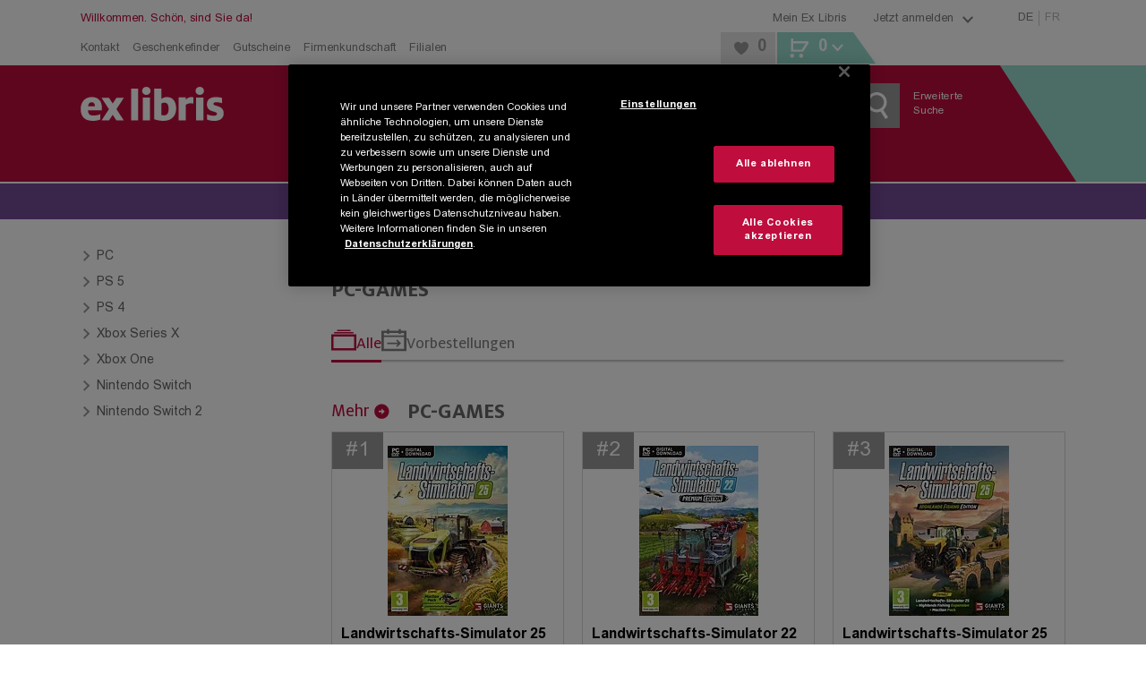

--- FILE ---
content_type: text/html; charset=utf-8
request_url: https://www.exlibris.ch/de/games/
body_size: 166237
content:
<!DOCTYPE html><html lang="de"><head><meta charSet="utf-8" data-next-head=""/><meta name="viewport" content="width=device-width, minimum-scale=1, initial-scale=1, maximum-scale=1.0, user-scalable=no, viewport-fit=cover" data-next-head=""/><meta name="format-detection" content="telephone=no" data-next-head=""/><meta http-equiv="Expires" content="0" data-next-head=""/><meta http-equiv="Cache-Control" content="no-store" data-next-head=""/><meta name="apple-mobile-web-app-title" content="Ex Libris" data-next-head=""/><meta name="apple-mobile-web-app-capable" content="yes" data-next-head=""/><link rel="shortcut icon" type="image/x-icon" href="/favicons/favicon.ico" data-next-head=""/><link rel="icon" type="image/svg+xml" href="/favicons/favicon.svg" data-next-head=""/><link rel="icon" type="image/png" sizes="16x16" href="/favicons/favicon-16x16.png" data-next-head=""/><link rel="icon" type="image/png" sizes="32x32" href="/favicons/favicon-32x32.png" data-next-head=""/><link rel="icon" type="image/png" sizes="96x96" href="/favicons/favicon-96x96.png" data-next-head=""/><link rel="apple-touch-icon" sizes="57x57" href="/favicons/apple-icon-57x57.png" data-next-head=""/><link rel="apple-touch-icon" sizes="60x60" href="/favicons/apple-icon-60x60.png" data-next-head=""/><link rel="apple-touch-icon" sizes="72x72" href="/favicons/apple-icon-72x72.png" data-next-head=""/><link rel="apple-touch-icon" sizes="76x76" href="/favicons/apple-icon-76x76.png" data-next-head=""/><link rel="apple-touch-icon" sizes="114x114" href="/favicons/apple-icon-114x114.png" data-next-head=""/><link rel="apple-touch-icon" sizes="120x120" href="/favicons/apple-icon-120x120.png" data-next-head=""/><link rel="apple-touch-icon" sizes="144x144" href="/favicons/apple-icon-144x144.png" data-next-head=""/><link rel="apple-touch-icon" sizes="152x152" href="/favicons/apple-icon-152x152.png" data-next-head=""/><link rel="apple-touch-icon" sizes="180x180" href="/favicons/apple-icon-180x180.png" data-next-head=""/><link rel="apple-touch-icon" href="/favicons/apple-touch-icon.png" data-next-head=""/><link rel="manifest" href="/favicons/manifest.json" data-next-head=""/><link rel="mask-icon" href="/favicons/favicon.svg" color="#bf0d3e" data-next-head=""/><meta name="application-name" content="Ex Libris AG" data-next-head=""/><meta name="msapplication-TileColor" content="#ffffff" data-next-head=""/><meta name="msapplication-TileImage" content="/favicons/ms-icon-144x144.png" data-next-head=""/><meta name="theme-color" content="#bf0d3e" data-next-head=""/><title data-next-head="">Games &amp; Videospiele kaufen | Ex Libris</title><meta name="description" content="Games &amp; Videospiele kaufen Sie bequem im Ex Libris Onlineshop. Stöbern Sie durch unser grosses Angebot der neuesten Spiele für Konsole &amp; PC!" data-next-head=""/><meta name="robots" content="index, follow" data-next-head=""/><link rel="canonical" href="https://www.exlibris.ch/de/games/" data-next-head=""/><meta property="og:type" content="website" data-next-head=""/><meta property="og:title" content="Games &amp; Videospiele kaufen | Ex Libris" data-next-head=""/><meta property="og:description" content="Games &amp; Videospiele kaufen Sie bequem im Ex Libris Onlineshop. Stöbern Sie durch unser grosses Angebot der neuesten Spiele für Konsole &amp; PC!" data-next-head=""/><meta property="og:url" content="https://www.exlibris.ch/de/games/" data-next-head=""/><meta property="og:image" content="https://www.exlibris.ch/images/logo-icon.png" data-next-head=""/><meta name="twitter:card" content="summary_large_image" data-next-head=""/><meta name="twitter:domain" content="http://exlibris.ch" data-next-head=""/><meta name="twitter:url" content="https://www.exlibris.ch/de/games/" data-next-head=""/><meta name="twitter:title" content="Games &amp; Videospiele kaufen | Ex Libris" data-next-head=""/><meta name="twitter:description" content="Games &amp; Videospiele kaufen Sie bequem im Ex Libris Onlineshop. Stöbern Sie durch unser grosses Angebot der neuesten Spiele für Konsole &amp; PC!" data-next-head=""/><meta name="twitter:image" content="https://www.exlibris.ch/images/logo-icon.png" data-next-head=""/><link rel="preconnect" href="https://api.exlibris.ch" crossorigin=""/><link rel="preconnect" href="https://exlibris.arc.epoq.de" crossorigin=""/><link rel="preconnect" href="https://www.googletagmanager.com"/><link rel="preload" href="/fonts/7a57c50b-b9c7-47be-8508-f7c56daf4578.woff2" as="font" crossorigin="" type="font/woff2"/><link rel="preload" href="/fonts/a67e5e1f-ca77-4633-9f5f-fcde5894a60b.woff2" as="font" crossorigin="" type="font/woff2"/><link rel="preload" href="/fonts/4edf4d23-73ea-4d84-9a9d-71227bf9150d.woff2" as="font" crossorigin="" type="font/woff2"/><link rel="preload" href="/fonts/973d4e01-7830-4711-a433-771d0a55d69c.woff2" as="font" crossorigin="" type="font/woff2"/><link rel="preload" href="/_next/static/css/3413679633397f90.css" as="style"/><meta name="sentry-trace" content="5291559c39ac43e0755a623c740c9471-07bf1bde9b29c244-0"/><meta name="baggage" content="sentry-environment=missing,sentry-release=4.6.7-0,sentry-public_key=9521ba72245148efaa77ad7b965ac57f,sentry-trace_id=5291559c39ac43e0755a623c740c9471,sentry-org_id=4509484699549696,sentry-sampled=false,sentry-sample_rand=0.3681226221010423,sentry-sample_rate=0.003"/><script id="consent-mode-script">
  window.dataLayer = window.dataLayer || [];
  function gtag(){dataLayer.push(arguments);}
  gtag('consent', 'default', {
  'ad_storage': 'granted',
  'ad_user_data': 'granted',
  'ad_personalization': 'granted',
  'analytics_storage': 'granted',
  'functionality_storage': 'granted',
  'personalization_storage': 'granted',
  'security_storage': 'granted',
  'region': ['CH'],
  'wait_for_update': 500
});
  gtag('consent', 'default', {
  'ad_storage': 'denied',
  'ad_user_data': 'denied',
  'ad_personalization': 'denied',
  'analytics_storage': 'denied',
  'functionality_storage': 'denied',
  'personalization_storage': 'denied',
  'security_storage': 'denied',
  'wait_for_update': 500
});
</script><script id="g-tag-manager">
  (function(w,d,s,l,i){
    w[l]=w[l]||[];
    w[l].push({
      'gtm.start': new Date().getTime(),
      event:'gtm.js'
    });
    var f=d.getElementsByTagName(s)[0],
      j=d.createElement(s),
      dl=l!='dataLayer'?'&l='+l:'';
    j.async=true;
    j.src='https://www.googletagmanager.com/gtm.js?id='+i+dl+ '&gtm_auth=rFHI8a_KyqJ4GR54TKGX5A&gtm_preview=env-2&gtm_cookies_win=x';
    f.parentNode.insertBefore(j,f);
  })(window,document,'script','dataLayer','GTM-K8LKZBW');
</script><script id="ot-sdk-stub" src="https://cdn.cookielaw.org/scripttemplates/otSDKStub.js" charSet="UTF-8" data-domain-script="0e55d4e9-e932-49d4-835b-8a27f88eeac2" data-document-language="true"></script><script id="ot-opt-anon-wrapper" src="/js/optAnonWrapper.js"></script><link rel="stylesheet" href="/_next/static/css/3413679633397f90.css" data-n-g=""/><noscript data-n-css=""></noscript><script defer="" noModule="" src="/_next/static/chunks/polyfills-42372ed130431b0a.js"></script><script defer="" src="/_next/static/chunks/2284.946713dc9bb35daa.js"></script><script defer="" src="/_next/static/chunks/6239-836b26f6c976a10d.js"></script><script defer="" src="/_next/static/chunks/4985-ba31501cd9962211.js"></script><script defer="" src="/_next/static/chunks/2944.a457790241347f95.js"></script><script src="/_next/static/chunks/webpack-b33cfcac8793cd28.js" defer=""></script><script src="/_next/static/chunks/framework-5584fa750a424023.js" defer=""></script><script src="/_next/static/chunks/main-2263c6265267ba7c.js" defer=""></script><script src="/_next/static/chunks/pages/_app-64b8c24e0f876d4b.js" defer=""></script><script src="/_next/static/chunks/1232-0126abc6a1a21c4a.js" defer=""></script><script src="/_next/static/chunks/7178-4f36f14c52d48d9c.js" defer=""></script><script src="/_next/static/chunks/2993-ae9761fd1f6d6d6d.js" defer=""></script><script src="/_next/static/chunks/5558-455ab1b22eaf5d59.js" defer=""></script><script src="/_next/static/chunks/5533-5397a8ebfa395c7e.js" defer=""></script><script src="/_next/static/chunks/6676-3327609b1098ceed.js" defer=""></script><script src="/_next/static/chunks/9927-c0d0679538466f8b.js" defer=""></script><script src="/_next/static/chunks/pages/artificial-3b3e327b761485fa.js" defer=""></script><script src="/_next/static/fzLGFrkbjvociDsAHgSEt/_buildManifest.js" defer=""></script><script src="/_next/static/fzLGFrkbjvociDsAHgSEt/_ssgManifest.js" defer=""></script><style data-styled="" data-styled-version="6.1.19">.htbEcF{overflow:hidden;}/*!sc*/
.dFqfqU{overflow:hidden;margin:5px;}/*!sc*/
data-styled.g1[id="IconStyled-sc-d98973f7-0"]{content:"htbEcF,dFqfqU,"}/*!sc*/
.iRdPDd{overflow:hidden;max-width:none;}/*!sc*/
data-styled.g2[id="IconIMGStyled-sc-d98973f7-1"]{content:"iRdPDd,"}/*!sc*/
.iRLzrr{position:relative;width:38px;height:38px;left:50%;top:50%;transform:translate(-50%,-50%);}/*!sc*/
data-styled.g3[id="SpinnerContainerStyled-sc-e4158d89-0"]{content:"iRLzrr,"}/*!sc*/
.gemWte{position:relative;width:38px;height:38px;display:inline-block;}/*!sc*/
.gemWte:after,.gemWte:before{content:'';box-sizing:border-box;width:38px;height:38px;border-radius:50%;background:#808080;position:absolute;left:0;top:0;animation:fgWKcC 2s linear infinite;}/*!sc*/
.gemWte:after{animation-delay:1s;}/*!sc*/
data-styled.g4[id="SpinnerStyled-sc-e4158d89-1"]{content:"gemWte,"}/*!sc*/
.nyMHs{background:none;color:#808080;cursor:pointer;text-decoration:underline;}/*!sc*/
.nyMHs:hover{color:#bf0d3e;}/*!sc*/
data-styled.g10[id="Toggle-sc-af3bd7ed-1"]{content:"nyMHs,"}/*!sc*/
.cANvaA{background:none;color:#808080;cursor:pointer;text-decoration:underline;}/*!sc*/
.cANvaA:hover{color:#bf0d3e;}/*!sc*/
data-styled.g13[id="Toggle-sc-109e2f54-1"]{content:"cANvaA,"}/*!sc*/
.cpVbFz{display:flex;}/*!sc*/
data-styled.g14[id="SocialIconsStyled-sc-c883989f-0"]{content:"cpVbFz,"}/*!sc*/
.gxdEsf{cursor:pointer;margin-right:10px;}/*!sc*/
.gxdEsf:hover{opacity:0.8;}/*!sc*/
data-styled.g15[id="IconContainer-sc-c883989f-1"]{content:"gxdEsf,"}/*!sc*/
.gDBrFI{fill:#000000;}/*!sc*/
data-styled.g16[id="IconStyled-sc-c883989f-2"]{content:"gDBrFI,"}/*!sc*/
.tooltipModal{position:absolute;z-index:1070;padding:1px;}/*!sc*/
.tooltipModal-hidden{display:none;}/*!sc*/
.isSticky{position:fixed;z-index:1500;}/*!sc*/
.tooltipModal-inner{padding:15px;background-color:#ffffff;min-height:34px;border:2px solid #e6e6e6;min-width:270px;max-width:270px;}/*!sc*/
.immediate-pickup-tooltip .tooltipModal-arrow{display:none;}/*!sc*/
.immediate-pickup-tooltip .tooltipModal-inner{padding:0;}/*!sc*/
.tooltipModal-arrow,.tooltipModal-arrow-inner{position:absolute;width:0;height:0;border-color:transparent;border-style:solid;}/*!sc*/
.tooltipModal-placement-top .tooltipModal-arrow,.tooltipModal-placement-topLeft .tooltipModal-arrow,.tooltipModal-placement-topRight .tooltipModal-arrow{bottom:-5px;margin-left:-8px;border-width:8px 8px 0;border-top-color:#e6e6e6;}/*!sc*/
.tooltipModal-placement-top .tooltipModal-arrow-inner,.tooltipModal-placement-topLeft .tooltipModal-arrow-inner,.tooltipModal-placement-topRight .tooltipModal-arrow-inner{bottom:2px;margin-left:-8px;border-width:8px 8px 0;border-top-color:#ffffff;}/*!sc*/
.tooltipModal-placement-top .tooltipModal-arrow{left:50%;}/*!sc*/
.tooltipModal-placement-topLeft .tooltipModal-arrow{left:15%;}/*!sc*/
.tooltipModal-placement-topRight .tooltipModal-arrow{right:15%;}/*!sc*/
.tooltipModal-placement-right .tooltipModal-arrow,.tooltipModal-placement-rightTop .tooltipModal-arrow,.tooltipModal-placement-rightBottom .tooltipModal-arrow{left:-5px;margin-top:-8px;border-width:8px 8px 8px 0;border-right-color:#e6e6e6;}/*!sc*/
.tooltipModal-placement-right .tooltipModal-arrow-inner,.tooltipModal-placement-rightTop .tooltipModal-arrow-inner,.tooltipModal-placement-rightBottom .tooltipModal-arrow-inner{left:2px;margin-top:-8px;border-width:8px 8px 8px 0;border-right-color:#ffffff;}/*!sc*/
.tooltipModal-placement-right .tooltipModal-arrow{top:50%;}/*!sc*/
.tooltipModal-placement-rightTop .tooltipModal-arrow{top:15%;margin-top:0;}/*!sc*/
.tooltipModal-placement-rightBottom .tooltipModal-arrow{bottom:15%;}/*!sc*/
.tooltipModal-placement-left .tooltipModal-arrow,.tooltipModal-placement-leftTop .tooltipModal-arrow,.tooltipModal-placement-leftBottom .tooltipModal-arrow{right:-5px;margin-top:-8px;border-width:8px 0 8px 8px;border-left-color:#ffffff;}/*!sc*/
.tooltipModal-placement-left .tooltipModal-arrow-inner,.tooltipModal-placement-leftTop .tooltipModal-arrow-inner,.tooltipModal-placement-leftBottom .tooltipModal-arrow-inner{right:2px;margin-top:-8px;border-width:8px 0 8px 8px;border-left-color:#ffffff;}/*!sc*/
.tooltipModal-placement-left .tooltipModal-arrow{top:50%;}/*!sc*/
.tooltipModal-placement-leftTop .tooltipModal-arrow{top:15%;margin-top:0;}/*!sc*/
.tooltipModal-placement-leftBottom .tooltipModal-arrow{bottom:15%;}/*!sc*/
.tooltipModal-placement-bottom .tooltipModal-arrow,.tooltipModal-placement-bottomLeft .tooltipModal-arrow,.tooltipModal-placement-bottomRight .tooltipModal-arrow{top:-5px!important;margin-left:-8px;border-width:0 8px 8px;border-bottom-color:#e6e6e6;}/*!sc*/
.tooltipModal-placement-bottom .tooltipModal-arrow-inner,.tooltipModal-placement-bottomLeft .tooltipModal-arrow-inner,.tooltipModal-placement-bottomRight .tooltipModal-arrow-inner{top:2px;margin-left:-8px;border-width:0 8px 8px;border-bottom-color:#ffffff;}/*!sc*/
.tooltipModal-placement-bottom .tooltipModal-arrow{left:50%;}/*!sc*/
.tooltipModal-placement-bottomLeft .tooltipModal-arrow{left:15%;}/*!sc*/
.tooltipModal-placement-bottomRight .tooltipModal-arrow{right:15%;}/*!sc*/
.tooltipModal-fade-enter,.tooltipModal-fade-appear{animation:fadeIn 0.3s;}/*!sc*/
.tooltipModal-fade-leave{opacity:0;animation:fadeOut 0.4s;}/*!sc*/
@keyframes fadeIn{0%{opacity:0;}100%{opacity:1;}}/*!sc*/
@keyframes fadeOut{0%{opacity:1;}100%{opacity:0;}}/*!sc*/
data-styled.g17[id="sc-global-iWovWw1"]{content:"sc-global-iWovWw1,"}/*!sc*/
.debiYl.debiYl li{list-style:none;}/*!sc*/
data-styled.g22[id="TileEngineWrapper-sc-d08c04ee-0"]{content:"debiYl,"}/*!sc*/
.keogKm{width:100%;}/*!sc*/
data-styled.g23[id="ElementTrackingStyled-sc-d08c04ee-1"]{content:"keogKm,"}/*!sc*/
.lleWnA{position:fixed;top:0;left:0;height:100%;width:100%;background-color:rgba(255,255,255,0.8);z-index:10001;display:flex;flex-flow:column;justify-content:center;align-items:center;}/*!sc*/
.lleWnA .checkout-spinner{display:flex;justify-content:center;position:initial;left:initial;top:initial;transform:initial;}/*!sc*/
data-styled.g24[id="RequestLoadingBox-sc-7946802d-0"]{content:"lleWnA,"}/*!sc*/
.dUllBk{font-family:FF Milo W05,Arial,Gadget,sans-serif;font-weight:700;font-size:32px;line-height:38px;text-transform:uppercase;text-align:center;max-width:720px;padding:0 45px;}/*!sc*/
data-styled.g25[id="Message-sc-7946802d-1"]{content:"dUllBk,"}/*!sc*/
.hvIZVP{display:none;}/*!sc*/
data-styled.g26[id="RequestLoadingContainer-sc-fbbc2a7b-0"]{content:"hvIZVP,"}/*!sc*/
.hezHKZ .Toastify__toast-body{font-family:Arial W05,Arial,Gadget,sans-serif;font-size:14px;color:#666666;}/*!sc*/
.hezHKZ .Toastify__toast{bottom:30px;margin:0 auto;width:95%;min-height:46px;box-shadow:0px 3px 10px 2px;border-right:5px solid #98dbce;border-radius:0;}/*!sc*/
@media (min-width: 768px){.hezHKZ .Toastify__toast{width:330px;}}/*!sc*/
@media (min-width: 1024px){.hezHKZ .Toastify__toast{right:20px;bottom:auto;}}/*!sc*/
.hezHKZ .Toastify__toast button{padding:5px 10px 0 0;opacity:1;}/*!sc*/
.hezHKZ .Toastify__toast button svg{width:18px;height:20px;fill:#999999;}/*!sc*/
.hezHKZ .Toastify__toast button:hover svg{fill:#b7b7b7;}/*!sc*/
data-styled.g42[id="ToasterStyled-sc-dc5e198e-0"]{content:"hezHKZ,"}/*!sc*/
.ejknAJ{height:60px;}/*!sc*/
@media (min-width: 1024px){.ejknAJ{height:40px;}}/*!sc*/
data-styled.g43[id="ActionBannerStyled-sc-3d57ab71-0"]{content:"ejknAJ,"}/*!sc*/
.enkLCk{font-family:FF Milo W05,Arial,Gadget,sans-serif;padding:0 20px;padding:0;width:100%;align-items:center;background-color:#bf0d3e;color:#ffffff;cursor:pointer;display:inline-flex;font-size:18px;justify-content:center;line-height:21px;padding:15px 30px 14px;text-align:center;height:50px;padding:0 30px;}/*!sc*/
@media (min-width: 1024px){.enkLCk{width:auto;}}/*!sc*/
@media (hover:hover) and (pointer:fine){.enkLCk:hover{background-color:#cc3d65;}}/*!sc*/
.enkLCk:disabled{background-color:#cccccc;color:#808080;cursor:not-allowed;}/*!sc*/
@media (min-width: 1024px){.enkLCk{height:40px;min-height:inherit;padding:10px 20px 9px;}}/*!sc*/
@media (min-width: 1024px){.enkLCk{height:40px;padding:0 20px;}}/*!sc*/
.koqbgv{font-family:FF Milo W05,Arial,Gadget,sans-serif;padding:0 20px;align-items:center;background-color:#bf0d3e;color:#ffffff;cursor:pointer;display:inline-flex;font-size:18px;justify-content:center;line-height:21px;padding:15px 30px 14px;text-align:center;height:50px;padding:0 30px;}/*!sc*/
@media (hover:hover) and (pointer:fine){.koqbgv:hover{background-color:#cc3d65;}}/*!sc*/
.koqbgv:disabled{background-color:#cccccc;color:#808080;cursor:not-allowed;}/*!sc*/
@media (min-width: 1024px){.koqbgv{height:40px;min-height:inherit;padding:10px 20px 9px;}}/*!sc*/
@media (min-width: 1024px){.koqbgv{height:40px;padding:0 20px;}}/*!sc*/
.hvhALT{font-family:FF Milo W05,Arial,Gadget,sans-serif;padding:0 20px;padding:0;width:100%;align-items:center;background-color:#bf0d3e;color:#ffffff;cursor:pointer;display:inline-flex;font-size:18px;justify-content:center;line-height:21px;padding:15px 30px 14px;text-align:center;margin-left:2px;height:50px;padding:0 30px;}/*!sc*/
@media (min-width: 1024px){.hvhALT{width:auto;}}/*!sc*/
@media (hover:hover) and (pointer:fine){.hvhALT:hover{background-color:#cc3d65;}}/*!sc*/
.hvhALT:disabled{background-color:#cccccc;color:#808080;cursor:not-allowed;}/*!sc*/
@media (min-width: 1024px){.hvhALT{height:40px;min-height:inherit;padding:10px 20px 9px;}}/*!sc*/
.hvhALT.hvhALT.hvhALT{padding:0 9px 0 10px;}/*!sc*/
@media (min-width: 0px) and (max-width: 1023px){.hvhALT.hvhALT.hvhALT{height:37px;width:52px;}.hvhALT.hvhALT.hvhALT svg{height:23px;width:23px;}}/*!sc*/
@media (min-width: 1024px){.hvhALT{height:40px;padding:0 20px;}}/*!sc*/
.OsPQO{font-family:FF Milo W05,Arial,Gadget,sans-serif;align-items:center;background-color:#bf0d3e;color:#ffffff;cursor:pointer;display:inline-flex;font-size:18px;justify-content:center;line-height:21px;padding:15px 30px 14px;text-align:center;height:50px;padding:0 30px;}/*!sc*/
.OsPQO.OsPQO.OsPQO{width:100%;}/*!sc*/
@media (min-width: 1024px){.OsPQO.OsPQO.OsPQO{font-size:12px;height:30px;line-height:30px;padding:0 10px;width:auto;}}/*!sc*/
@media (hover:hover) and (pointer:fine){.OsPQO:hover{background-color:#cc3d65;}}/*!sc*/
.OsPQO:disabled{background-color:#cccccc;color:#808080;cursor:not-allowed;}/*!sc*/
@media (min-width: 1024px){.OsPQO{height:40px;min-height:inherit;padding:10px 20px 9px;}}/*!sc*/
@media (min-width: 1024px){.OsPQO{height:40px;padding:0 20px;}}/*!sc*/
data-styled.g44[id="sc-1f60d4de-0"]{content:"enkLCk,koqbgv,hvhALT,OsPQO,"}/*!sc*/
.fCHMdi{color:#808080;display:block;font-size:13px;text-decoration:none;}/*!sc*/
.fCHMdi:hover{color:#bf0d3e;}/*!sc*/
.eGtKsG{color:#808080;font-family:FF Milo W05,Arial,Gadget,sans-serif;font-weight:400;font-size:13px;line-height:21px;}/*!sc*/
.eGtKsG:hover{color:#bf0d3e;}/*!sc*/
.gfrScU{display:block;font-size:16px;padding-bottom:25px;text-decoration:none;color:#000000;}/*!sc*/
.gfrScU:hover{color:#df869f;}/*!sc*/
@media (min-width: 1024px){.gfrScU{color:#ffffff;font-size:12px;padding-bottom:4px;}}/*!sc*/
.hzcvMb{color:#808080;font-family:Arial W05,Arial,Gadget,sans-serif;font-size:14px;line-height:21px;text-decoration:none;color:#666666;}/*!sc*/
.hzcvMb:hover{color:#bf0d3e;}/*!sc*/
.hzcvMb.active{color:#bf0d3e;}/*!sc*/
.gayiuv{color:#808080;font-family:FF Milo W05,Arial,Gadget,sans-serif;font-weight:400;display:block;font-size:18px;padding-bottom:10px;text-decoration:none;}/*!sc*/
.gayiuv:hover{color:#bf0d3e;}/*!sc*/
.dbojbo{color:inherit;font-family:inherit;font-size:inherit;line-height:inherit;font-weight:inherit;}/*!sc*/
.dbojbo:hover{color:#cc3d65;}/*!sc*/
.jfPnEq{color:#bf0d3e;font-family:Arial W05,Arial,Gadget,sans-serif;display:block;font-size:18px;padding-bottom:10px;text-decoration:none;font-weight:bold;}/*!sc*/
.jfPnEq:hover{color:#cc3d65;}/*!sc*/
.bbiReB{display:block;font-size:16px;padding-bottom:25px;text-decoration:none;color:#ffffff;}/*!sc*/
.bbiReB:hover{color:#df869f;}/*!sc*/
@media (min-width: 1024px){.bbiReB{display:inline;font-size:12px;padding-bottom:4px;}}/*!sc*/
data-styled.g50[id="sc-15e23106-0"]{content:"fCHMdi,eGtKsG,gfrScU,hzcvMb,gayiuv,dbojbo,jfPnEq,bbiReB,"}/*!sc*/
.AaVJu{display:flex;margin:0 auto;max-width:1140px;width:100%;padding:0 20px;}/*!sc*/
.AaVJu >*:not(aside){width:100%;}/*!sc*/
@media (min-width: 0px) and (max-width: 1023px){.AaVJu .full-width{margin-left:-20px;margin-right:-20px;width:calc(100% + 40px);}}/*!sc*/
.AaVJu >aside{display:none;box-sizing:content-box;padding:0 20px 0 0;}/*!sc*/
@media (min-width: 1024px){.AaVJu >aside{display:block;}}/*!sc*/
@media only screen and (max-width:1140px){.AaVJu >aside{width:220px;}}/*!sc*/
@media only screen and (min-width:1141px){.AaVJu >aside{width:260px;}}/*!sc*/
.AaVJu >aside~*{width:100%;}/*!sc*/
@media (min-width:1024px) and (max-width:1140px){.AaVJu >aside~*{width:700px;}}/*!sc*/
@media (min-width:1141px){.AaVJu >aside~*{max-width:820px;}}/*!sc*/
data-styled.g52[id="ContentBoundsRf-sc-4bd088ca-0"]{content:"AaVJu,"}/*!sc*/
.dNxhKO.head-content{padding-top:16px;}/*!sc*/
@media (min-width: 1024px){.dNxhKO.head-content{padding-top:24px;}}/*!sc*/
.dNxhKO.head-content-small{padding-top:15px;}/*!sc*/
.dNxhKO.previous-footer{margin-bottom:25px;}/*!sc*/
.dNxhKO.previous-footer-new{margin-bottom:0;}/*!sc*/
data-styled.g53[id="PageContentBoundedStyled-sc-4bd088ca-1"]{content:"dNxhKO,"}/*!sc*/
.eyPQQR{padding:0;}/*!sc*/
@media (min-width: 1024px){.eyPQQR{margin:0 auto;max-width:1140px;width:100%;}}/*!sc*/
@media print{.eyPQQR{width:100%;padding:0;margin:0;}}/*!sc*/
data-styled.g54[id="sc-24884882-0"]{content:"eyPQQR,"}/*!sc*/
.dppHAU{position:relative;}/*!sc*/
.dppHAU :disabled{background-color:#f5f5f5;color:#cccccc;cursor:not-allowed;}/*!sc*/
@supports (-ms-ime-align:auto){.dppHAU{border:0;}}/*!sc*/
data-styled.g56[id="ButtonStyled-sc-7ee6bcc0-0"]{content:"dppHAU,"}/*!sc*/
.idCMQm{transition:opacity 300ms ease-in-out;opacity:100;}/*!sc*/
data-styled.g58[id="TextContainer-sc-7ee6bcc0-2"]{content:"idCMQm,"}/*!sc*/
.glIWBZ{font-family:FF Milo W05,Arial,Gadget,sans-serif;font-weight:700;letter-spacing:0;font-size:24px;line-height:28px;hyphens:none;margin-bottom:13px;text-transform:uppercase;color:#666666;margin-bottom:10px;}/*!sc*/
@media (min-width: 1024px){.glIWBZ{font-size:32px;line-height:32px;}}/*!sc*/
.iIEcJQ{font-family:FF Milo W05,Arial,Gadget,sans-serif;font-weight:700;letter-spacing:0;font-size:24px;line-height:25px;text-transform:uppercase;color:#666666;margin-bottom:30px;}/*!sc*/
.ggrczC{font-family:FF Milo W05,Arial,Gadget,sans-serif;font-weight:700;letter-spacing:0;font-size:24px;line-height:25px;text-transform:uppercase;color:#666666;}/*!sc*/
.gjWPDW{font-family:FF Milo W05,Arial,Gadget,sans-serif;font-weight:700;letter-spacing:0;font-size:24px;line-height:25px;text-transform:uppercase;color:#666666;margin-bottom:10px;}/*!sc*/
.fTSULD{font-family:FF Milo W05,Arial,Gadget,sans-serif;font-weight:700;letter-spacing:0;font-family:Arial W05,Arial,Gadget,sans-serif;font-size:16px;line-height:21px;color:#ffffff;margin-bottom:12px;display:inline-block;}/*!sc*/
@media (min-width: 1024px){.fTSULD{font-size:14px;line-height:normal;}}/*!sc*/
.dPLvBR{font-family:FF Milo W05,Arial,Gadget,sans-serif;font-weight:700;letter-spacing:0;font-family:Arial W05,Arial,Gadget,sans-serif;font-size:16px;line-height:21px;color:#666666;display:inline-block;}/*!sc*/
@media (min-width: 1024px){.dPLvBR{font-size:14px;line-height:normal;}}/*!sc*/
data-styled.g61[id="sc-9731f60f-0"]{content:"glIWBZ,iIEcJQ,ggrczC,gjWPDW,fTSULD,dPLvBR,"}/*!sc*/
.hbAsTC{font-family:Arial W05,Arial,Gadget,sans-serif;height:50px;font-size:16px;color:#666666;margin:0;text-indent:15px;width:100%;border-radius:0;hyphens:initial;padding:10px 10px 10px 0;}/*!sc*/
.hbAsTC :disabled{background-color:#f5f5f5;color:#b7b7b7;}/*!sc*/
.hbAsTC[type="search"]{appearance:none;}/*!sc*/
.hbAsTC[type="search"] :focus{outline-offset:inherit;outline-width:thin;}/*!sc*/
@media (min-width: 1024px){.hbAsTC{font-size:14px;height:38px;text-indent:0;padding:10px 10px 10px 5px;}}/*!sc*/
data-styled.g71[id="sc-7cefd1e7-0"]{content:"hbAsTC,"}/*!sc*/
.jsKWeu{position:relative;display:flex;flex-direction:column;width:100%;align-items:flex-start;}/*!sc*/
.jsKWeu label{position:absolute;pointer-events:none;transform:translate(0,13px);transform-origin:top left;transition:200ms cubic-bezier(0,0,0.2,1) 0ms;line-height:1;left:10px;color:#999999;}/*!sc*/
.jsKWeu input{text-indent:0px;padding-left:15px;}/*!sc*/
@media (min-width: 1024px){.jsKWeu input{text-indent:5px;padding-left:0px;}}/*!sc*/
data-styled.g73[id="TextFieldInputContainer-sc-f314a72-0"]{content:"jsKWeu,"}/*!sc*/
.fYqOta{font-size:12px;margin-bottom:12px!important;color:#000000;}/*!sc*/
@media (min-width: 1024px){.fYqOta{color:#ffffff;}}/*!sc*/
data-styled.g86[id="AppDownloadHeadineStyled-sc-1e8ef015-0"]{content:"fYqOta,"}/*!sc*/
.iCrrzS{display:flex;flex-wrap:wrap;gap:20px;}/*!sc*/
@media (min-width: 768px){.iCrrzS{gap:10px;}}/*!sc*/
data-styled.g87[id="AppDownloadBadgesStyled-sc-1e8ef015-1"]{content:"iCrrzS,"}/*!sc*/
.fQcSdZ{width:60px;height:60px;}/*!sc*/
data-styled.g88[id="QrCodeAppDownloadStyled-sc-1e8ef015-2"]{content:"fQcSdZ,"}/*!sc*/
.incNlY{display:flex;flex-wrap:wrap;height:auto;background-color:#bf0d3e;padding-top:36px;padding-bottom:10px;}/*!sc*/
@media (min-width: 768px){.incNlY{background-color:transparent;padding-top:17px;padding-bottom:25px;align-items:flex-end;flex-wrap:nowrap;}}/*!sc*/
@media (min-width: 1024px){.incNlY{width:calc(100% - 300px);}}/*!sc*/
data-styled.g96[id="Container-sc-ecc8d535-0"]{content:"incNlY,"}/*!sc*/
.bRtgVJ{width:100%;margin-right:0;margin-bottom:24px;}/*!sc*/
.bRtgVJ>span{display:flex;}/*!sc*/
@media (min-width: 768px){.bRtgVJ{width:110px;height:30px;margin-right:6.2%;margin-bottom:0;}}/*!sc*/
@media (min-width: 1024px){.bRtgVJ{margin-right:0;width:25%;display:flex;align-items:center;}}/*!sc*/
.bRtgVJ svg{width:110px;height:auto;display:inline-block;vertical-align:middle;}/*!sc*/
data-styled.g97[id="LogoWrapper-sc-ecc8d535-1"]{content:"bRtgVJ,"}/*!sc*/
.eJQNbw{color:#ffffff;font-size:18px;line-height:160%;}/*!sc*/
@media (min-width: 1024px){.eJQNbw{line-height:100%;}}/*!sc*/
@media (min-width: 1024px){.eJQNbw{font-size:16px;}}/*!sc*/
data-styled.g98[id="SloganWrapper-sc-ecc8d535-2"]{content:"eJQNbw,"}/*!sc*/
.bsLzgp{font-family:Arial W05,Arial,Gadget,sans-serif;font-weight:400;font-size:12px;line-height:160%;margin-bottom:10px;}/*!sc*/
data-styled.g122[id="Description-sc-86f1a04a-0"]{content:"bsLzgp,"}/*!sc*/
.iDHFcZ{height:auto;overflow:hidden;width:100%;}/*!sc*/
data-styled.g123[id="FormStyled-sc-86f1a04a-1"]{content:"iDHFcZ,"}/*!sc*/
.FdiXY{margin-bottom:15px;}/*!sc*/
@media (min-width: 1024px){.FdiXY{height:32px;text-indent:10px;font-size:12px;margin-bottom:10px;}}/*!sc*/
data-styled.g124[id="NlTextFieldStyled-sc-86f1a04a-2"]{content:"FdiXY,"}/*!sc*/
.bcMOuL{float:right;}/*!sc*/
data-styled.g126[id="ButtonWithSpinnerStyled-sc-86f1a04a-4"]{content:"bcMOuL,"}/*!sc*/
.edEXkm{font-family:Arial W05,Arial,Gadget,sans-serif;line-height:160%;margin-bottom:10px;color:#000000;width:100%;}/*!sc*/
@media (min-width: 1024px){.edEXkm{font-weight:400;font-size:12px;color:inherit;}}/*!sc*/
.edEXkm button{color:inherit;}/*!sc*/
.edEXkm button:hover{color:#df869f;}/*!sc*/
data-styled.g128[id="DSEText-sc-86f1a04a-6"]{content:"edEXkm,"}/*!sc*/
.eLhinT{font-family:Arial W05,Arial,Gadget,sans-serif;}/*!sc*/
.eLhinT .sc-9731f60f-0,.eLhinT p{font-size:14px;color:#000000;}/*!sc*/
@media (min-width: 1024px){.eLhinT .sc-9731f60f-0,.eLhinT p{font-size:12px;color:#ffffff;}}/*!sc*/
data-styled.g130[id="Container-sc-3a4cc8a5-0"]{content:"eLhinT,"}/*!sc*/
.hxdLnk{display:flex;align-items:center;}/*!sc*/
.hxdLnk *:first-of-type>a{border-right:1px solid #ccc;}/*!sc*/
@media (min-width: 1024px){.hxdLnk{padding-top:6px;max-height:36px;}}/*!sc*/
data-styled.g164[id="LanguageSwitcher-sc-75930c66-0"]{content:"hxdLnk,"}/*!sc*/
.bHDnlv{color:#808080;font-family:FF Milo W05,Arial,Gadget,sans-serif;font-weight:400;font-size:13px;line-height:21px;font-family:Arial W05,Arial,Gadget,sans-serif;text-decoration:none;padding:2px 6px 2px 6px;color:#808080;}/*!sc*/
.bHDnlv:hover{color:#bf0d3e;}/*!sc*/
.bZWNQe{color:#808080;font-family:FF Milo W05,Arial,Gadget,sans-serif;font-weight:400;font-size:13px;line-height:21px;font-family:Arial W05,Arial,Gadget,sans-serif;text-decoration:none;padding:2px 6px 2px 6px;color:#b7b7b7;}/*!sc*/
.bZWNQe:hover{color:#bf0d3e;}/*!sc*/
data-styled.g165[id="Language-sc-75930c66-1"]{content:"bHDnlv,bZWNQe,"}/*!sc*/
.dTvNTs{display:inline-flex;justify-content:flex-end;}/*!sc*/
data-styled.g179[id="WidgetWishCartContainerStyled-sc-dc3eb850-0"]{content:"dTvNTs,"}/*!sc*/
.gNylId{position:relative;height:35px;line-height:35px;font-weight:700;font-family:Arial W05,Arial,Gadget,sans-serif;width:auto;padding:0 10px;margin-right:2px;background-color:#e6e6e6;color:#999999;}/*!sc*/
.gNylId:hover{background:#e6e6e6;}/*!sc*/
data-styled.g180[id="WishlistButton-sc-dc3eb850-1"]{content:"gNylId,"}/*!sc*/
.jUWMLb{position:relative;font-size:18px;font-weight:700;height:35px;line-height:35px;color:#ffffff;background-color:#98dbce;width:110px;padding:0 0 0 9px;}/*!sc*/
.jUWMLb:after{display:block;position:absolute;right:0;top:0;content:'';border-bottom:35px solid transparent;border-right:25px solid #ffffff;}/*!sc*/
data-styled.g181[id="BasketWidgetButton-sc-dc3eb850-2"]{content:"jUWMLb,"}/*!sc*/
.kkTfzL{margin-right:10px;}/*!sc*/
data-styled.g182[id="IconStyled-sc-dc3eb850-3"]{content:"kkTfzL,"}/*!sc*/
.dTjvHB{cursor:pointer;display:flex;align-items:center;justify-content:flex-start;height:100%;}/*!sc*/
data-styled.g183[id="BasketWidgetButtonContent-sc-dc3eb850-4"]{content:"dTjvHB,"}/*!sc*/
.hbXRgt{display:flex;}/*!sc*/
data-styled.g185[id="IconWrapper-sc-dc3eb850-6"]{content:"hbXRgt,"}/*!sc*/
html{font-family:Arial W05,Arial,Gadget,sans-serif;font-size:14px;line-height:120%;color:#666666;-webkit-font-smoothing:antialiased;-moz-osx-font-smoothing:grayscale;font-variant-numeric:lining-nums;scrollbar-gutter:stable;}/*!sc*/
html h1,html h2,html h3,html h4,html h5,html h6,html h7,html .h1,html .h2,html .h3,html .h4,html .h5,html .h6,html .h7{font-family:FF Milo W05,Arial,Gadget,sans-serif;font-weight:700;letter-spacing:0;}/*!sc*/
html h1,html .h1{font-size:32px;line-height:32px;margin-bottom:13px;text-transform:uppercase;}/*!sc*/
html h2,html .h2{font-size:24px;line-height:25px;text-transform:uppercase;}/*!sc*/
html h3,html .h3{font-size:24px;line-height:25px;margin-bottom:20px;}/*!sc*/
html h4,html .h4{font-size:20px;line-height:22px;text-transform:uppercase;margin-bottom:15px;}/*!sc*/
@media (min-width: 1024px){html h4,html .h4{font-size:18px;line-height:normal;text-transform:none;}}/*!sc*/
html h5,html .h5{font-family:Arial W05,Arial,Gadget,sans-serif;font-size:18px;line-height:21px;}/*!sc*/
@media (min-width: 1024px){html h5,html .h5{font-family:FF Milo W05,Arial,Gadget,sans-serif;font-size:14px;line-height:normal;}}/*!sc*/
html h6,html .h6{font-family:Arial W05,Arial,Gadget,sans-serif;font-size:16px;line-height:21px;}/*!sc*/
@media (min-width: 1024px){html h6,html .h6{font-size:14px;line-height:normal;}}/*!sc*/
html h7,html .h7{font-family:Arial W05,Arial,Gadget,sans-serif;font-size:14px;line-height:21px;}/*!sc*/
body{overflow-x:hidden!important;}/*!sc*/
p{font-size:14px;line-height:21px;hyphens:auto;}/*!sc*/
p a{color:#808080;font-weight:400;font-size:16px;line-height:21px;font-size:inherit;font-family:inherit;line-height:inherit;}/*!sc*/
p a:hover{color:#bf0d3e;}/*!sc*/
label{font-size:14px;color:#666666;}/*!sc*/
input{border:2px solid #e6e6e6;font-family:Arial W05,Arial,Gadget,sans-serif;}/*!sc*/
input[type='text']::-webkit-search-decoration,input[type='text']::-webkit-search-cancel-button,input[type='text']::-webkit-search-results-button,input[type='text']::-webkit-search-results-decoration{appearance:none;}/*!sc*/
input[type='text']::-ms-clear,input[type='text']::-ms-reveal{display:none!important;width:0!important;height:0!important;color:transparent!important;}/*!sc*/
img{max-width:100%;height:auto;}/*!sc*/
.grecaptcha-badge{visibility:hidden;}/*!sc*/
.globals-md{font-size:14px;font-weight:400;font-family:Arial W05,Arial,Gadget,sans-serif;hyphens:none;overflow-wrap:break-word;line-height:21px;}/*!sc*/
.globals-md a,.globals-md a:hover,.globals-md a:visited{text-decoration:underline;cursor:pointer;color:grey;}/*!sc*/
.globals-md ul{margin:15px 0 15px 15px;padding:0;}/*!sc*/
.globals-md ul,.globals-md ol{list-style-position:inside;}/*!sc*/
.globals-md ul li{margin:0 0 0 10px;padding:2px 0;list-style:disc;}/*!sc*/
.globals-md p+p{margin-top:21px;}/*!sc*/
.globals-md p+h1,.globals-md p+h2,.globals-md p+h3,.globals-md p+h4{margin-top:21px;}/*!sc*/
.globals-cms{font-size:16px;line-height:21px;word-break:inherit;overflow-wrap:normal;hyphens:initial;}/*!sc*/
.globals-cms h1,.globals-cms h2,.globals-cms h3,.globals-cms h4,.globals-cms h5,.globals-cms h6{clear:both;}/*!sc*/
@media (min-width: 768px){.globals-cms h1,.globals-cms h2,.globals-cms h3,.globals-cms h4,.globals-cms h5,.globals-cms h6{word-break:inherit;overflow-wrap:normal;hyphens:initial;}}/*!sc*/
.globals-cms h2,.globals-cms .h2{margin-bottom:10px;}/*!sc*/
.globals-cms h3,.globals-cms .h3{margin-bottom:15px;}/*!sc*/
.globals-cms h4,.globals-cms .h4{text-transform:none;}/*!sc*/
.globals-cms h5,.globals-cms .h5{font-family:Arial W05,Arial,Gadget,sans-serif;margin-bottom:10px;}/*!sc*/
.globals-cms h6+div{margin-top:25px;}/*!sc*/
.globals-cms a{color:#808080;font-weight:400;font-size:16px;line-height:21px;font-size:inherit;}/*!sc*/
.globals-cms a:hover{color:#bf0d3e;}/*!sc*/
.globals-cms .cms-link-button{align-items:center;background-color:#bf0d3e;color:#ffffff;cursor:pointer;display:inline-flex;font-size:18px;justify-content:center;line-height:21px;padding:15px 30px 14px;text-align:center;text-decoration:none;}/*!sc*/
@media (hover:hover) and (pointer:fine){.globals-cms .cms-link-button:hover{background-color:#cc3d65;}}/*!sc*/
.globals-cms .cms-link-button:disabled{background-color:#cccccc;color:#808080;cursor:not-allowed;}/*!sc*/
@media (min-width: 1024px){.globals-cms .cms-link-button{height:40px;min-height:inherit;padding:10px 20px 9px;}}/*!sc*/
@media (hover:hover) and (pointer:fine){.globals-cms .cms-link-button:hover{color:#ffffff;}}/*!sc*/
.globals-cms blockquote,.globals-cms q{quotes:none;}/*!sc*/
.globals-cms blockquote:after,.globals-cms blockquote:before,.globals-cms q:after,.globals-cms q::before{content:'';}/*!sc*/
.globals-cms ins{background-color:#ff9;color:#000000;text-decoration:none;}/*!sc*/
.globals-cms mark{background-color:#ff9;color:#000000;font-style:italic;font-family:FF Milo W05,Arial,Gadget,sans-serif;font-weight:700;}/*!sc*/
.globals-cms del{position:relative;white-space:nowrap;}/*!sc*/
.globals-cms del:after{border-top:1px solid black;position:absolute;content:'';right:0;top:40%;left:0;}/*!sc*/
.globals-cms abbr[title],.globals-cms dfn[title]{border-bottom:1px dotted;cursor:help;}/*!sc*/
.globals-cms small{font-size:85%;}/*!sc*/
.globals-cms pre{white-space:pre-wrap;word-wrap:break-word;padding:15px;}/*!sc*/
.globals-cms ::selection{text-shadow:none;}/*!sc*/
.globals-cms div+h1,.globals-cms p+h1{padding-top:25px;}/*!sc*/
.globals-cms div+h2,.globals-cms p+h2{padding-top:21px;}/*!sc*/
.globals-cms div+h3,.globals-cms p+h3{padding-top:10px;}/*!sc*/
.globals-cms div+h4,.globals-cms p+h4{padding-top:10px;}/*!sc*/
.globals-cms div+h5,.globals-cms p+h5{padding-top:0;}/*!sc*/
.globals-cms div+h6,.globals-cms p+h6{padding-top:0;}/*!sc*/
.globals-cms b,.globals-cms strong{font-weight:700;}/*!sc*/
.globals-cms em,.globals-cms i{font-style:italic;}/*!sc*/
.globals-cms p{line-height:21px;}/*!sc*/
.globals-cms p a{font-family:inherit;font-size:inherit;line-height:inherit;}/*!sc*/
.globals-cms sub,.globals-cms sup{font-size:75%;line-height:normal;position:relative;vertical-align:baseline;}/*!sc*/
.globals-cms sup{top:-0.5em;}/*!sc*/
.globals-cms sub{bottom:-0.25em;}/*!sc*/
.globals-cms u{text-decoration:none;}/*!sc*/
.globals-cms ul:not([class]),.globals-cms ol:not([class]){margin:15px 0 15px 15px;padding:0;}/*!sc*/
.globals-cms ul li,.globals-cms ol li{margin:0 0 0 10px;padding:2px 0 2px 0;list-style:disc;}/*!sc*/
.globals-cms ul li ul,.globals-cms ol li ol{margin:2px 0 5px 15px;}/*!sc*/
.globals-cms ol{list-style-type:decimal;}/*!sc*/
.globals-cms ol li{list-style:decimal;}/*!sc*/
.globals-cms hr{color:#e6e6e6;background-color:#e6e6e6;height:2px;border:none;}/*!sc*/
.globals-cms iframe{max-width:100%;}/*!sc*/
.globals-cms td{vertical-align:top;}/*!sc*/
data-styled.g243[id="sc-global-eYjFls1"]{content:"sc-global-eYjFls1,"}/*!sc*/
.fviois.fviois{overflow-y:initial;padding:0;}/*!sc*/
data-styled.g408[id="ModalStyled-sc-b9570884-0"]{content:"fviois,"}/*!sc*/
.dQcQDL.dQcQDL{overflow-y:initial;padding:0;}/*!sc*/
.dQcQDL button{display:none;width:0;height:0;}/*!sc*/
data-styled.g411[id="TooltipModalStyled-sc-b7f7233e-0"]{content:"dQcQDL,"}/*!sc*/
.tmrOs{line-height:0;}/*!sc*/
data-styled.g419[id="ExLibrisLink-sc-d288a9c7-0"]{content:"tmrOs,"}/*!sc*/
.byTEWv{max-width:100%;shape-rendering:geometricPrecision;width:100px;margin-right:120px;}/*!sc*/
@media (min-width: 768px){.byTEWv{width:160px;height:30px;}}/*!sc*/
.iReYoe{max-width:100%;shape-rendering:geometricPrecision;width:100px;}/*!sc*/
@media (min-width: 768px){.iReYoe{width:160px;height:30px;}}/*!sc*/
data-styled.g420[id="ExLibrisLogo-sc-d288a9c7-1"]{content:"byTEWv,iReYoe,"}/*!sc*/
.gCBiJV{width:100%;}/*!sc*/
@media (min-width: 1024px){.gCBiJV{padding:0 20px;margin:0 auto;max-width:1140px;}}/*!sc*/
data-styled.g421[id="FooterContentBounds-sc-7c2379f-0"]{content:"gCBiJV,"}/*!sc*/
.cQztoj{display:flex;flex-wrap:wrap;}/*!sc*/
data-styled.g422[id="OrderWrapper-sc-7c2379f-1"]{content:"cQztoj,"}/*!sc*/
.brFUtZ{width:100%;}/*!sc*/
@media (min-width: 1024px){.brFUtZ{display:flex;}}/*!sc*/
data-styled.g424[id="FooterInfoBox-sc-7c2379f-3"]{content:"brFUtZ,"}/*!sc*/
.jzdueg{background:#e6e6e6;}/*!sc*/
@media (min-width: 1024px){.jzdueg{background:transparent;}}/*!sc*/
data-styled.g425[id="InfoContainer-sc-7c2379f-4"]{content:"jzdueg,"}/*!sc*/
.dhdmiu{margin:0 20px;padding:0 env(safe-area-inset-right,20px) 0 env(safe-area-inset-left,20px);}/*!sc*/
@media (min-width: 1024px){.dhdmiu{margin:0;padding:0;}}/*!sc*/
.dhdmiu.slogan{width:100%;order:1;background-color:#bf0d3e;}/*!sc*/
@media (min-width: 1024px){.dhdmiu.slogan{background-color:transparent;}}/*!sc*/
.dhdmiu.links{width:100%;background-color:#bf0d3e;}/*!sc*/
.dhdmiu.links.first{order:2;}/*!sc*/
.dhdmiu.links.second{order:3;margin-bottom:40px;}/*!sc*/
@media (min-width: 1024px){.dhdmiu.links{width:calc(100% - 300px);background-color:transparent;}.dhdmiu.links.first{order:2;display:flex;justify-content:space-between;margin-bottom:25px;}.dhdmiu.links.second{order:3;display:flex;flex-wrap:wrap;justify-content:space-between;margin-bottom:0;}.dhdmiu.links.second::after{content:'';flex:auto;}}/*!sc*/
.dhdmiu.newsletter{width:100%;order:4;margin:0;padding:20px;background-color:#98dbce;}/*!sc*/
@media (min-width: 1024px){.dhdmiu.newsletter{width:300px;order:3;background-color:transparent;padding:0;margin-bottom:25px;}}/*!sc*/
.dhdmiu.payment-social_links{order:7;background-color:#98dbce;margin:0;padding:20px;width:100%;}/*!sc*/
@media (min-width: 1024px){.dhdmiu.payment-social_links{width:300px;order:7;background-color:transparent;padding:0;}}/*!sc*/
.dhdmiu.payment-social_links>:not(:last-child){margin-bottom:17px;}/*!sc*/
.dhdmiu.contact{margin:0;padding:0 20px 20px;width:100%;order:8;background-color:#98dbce;}/*!sc*/
@media (min-width: 1024px){.dhdmiu.contact{background-color:transparent;padding:0;}}/*!sc*/
data-styled.g426[id="Box-sc-7c2379f-5"]{content:"dhdmiu,"}/*!sc*/
.bhNMud{margin-bottom:0;}/*!sc*/
.bhNMud ul a{display:block;padding:0 10px 4px 0;line-height:14px;}/*!sc*/
@media (min-width: 1024px){.bhNMud{width:25%;}}/*!sc*/
data-styled.g427[id="LinkListCategory-sc-7c2379f-6"]{content:"bhNMud,"}/*!sc*/
.grHPUi{font-size:12px;color:#000000;}/*!sc*/
@media (min-width: 1024px){.grHPUi{color:#ffffff;}}/*!sc*/
data-styled.g428[id="FooterHeadlineStyled-sc-7c2379f-7"]{content:"grHPUi,"}/*!sc*/
.fvuMXS.fvuMXS{color:#ffffff;}/*!sc*/
.fvuMXS.fvuMXS:hover{color:#df869f;}/*!sc*/
data-styled.g429[id="LinkListStyled-sc-7c2379f-8"]{content:"fvuMXS,"}/*!sc*/
.bBpydv{display:flex;flex-direction:column;background:#bf0d3e;}/*!sc*/
@media (min-width:1024px){.bBpydv{background-image:url("/images/footer-bg/background-default.png");background-position:center top;color:#fff;}}/*!sc*/
data-styled.g430[id="FooterMain-sc-7c2379f-9"]{content:"bBpydv,"}/*!sc*/
.dIdCig{font-family:Arial W05,Arial,Gadget,sans-serif;font-weight:400;font-size:12px;line-height:160%;margin-bottom:10px;color:#000000;}/*!sc*/
.dIdCig a{color:inherit;margin-left:4px;}/*!sc*/
@media (min-width: 1024px){.dIdCig{color:#ffffff;}}/*!sc*/
data-styled.g431[id="FooterRecaptchaInformationStyled-sc-7c2379f-10"]{content:"dIdCig,"}/*!sc*/
.fKsXDT{display:flex;flex-wrap:wrap;justify-content:space-between;padding:15px 0 20px;height:100%;width:100%;}/*!sc*/
@media (min-width: 1024px){.fKsXDT{margin:20px auto 0;padding:20px 0;}}/*!sc*/
data-styled.g432[id="Container-sc-bb3c3ef6-0"]{content:"fKsXDT,"}/*!sc*/
.jSBCJh{width:50%;padding:10px;}/*!sc*/
@media (min-width: 1024px){.jSBCJh{width:auto;padding:10px 0;}}/*!sc*/
data-styled.g433[id="InfoItem-sc-bb3c3ef6-1"]{content:"jSBCJh,"}/*!sc*/
.bujSGh{font-size:14px;font-family:Arial W05,Arial,Gadget,sans-serif;font-weight:700;color:#000000;margin-bottom:8px;}/*!sc*/
@media (min-width: 1024px){.bujSGh{font-size:13px;font-weight:400;color:#666666;}}/*!sc*/
data-styled.g434[id="Title-sc-bb3c3ef6-2"]{content:"bujSGh,"}/*!sc*/
.bSWDCc{font-size:20px;font-family:Arial W05,Arial,Gadget,sans-serif;margin-top:4px;color:#bf0d3e;display:flex;align-items:baseline;}/*!sc*/
data-styled.g435[id="Description-sc-bb3c3ef6-3"]{content:"bSWDCc,"}/*!sc*/
.dLXwsB{background-repeat:no-repeat;height:50px;background-image:url('/images/footer/truck-logo.png');background-size:contain;}/*!sc*/
@media (min-width: 1024px){.dLXwsB{height:27px;}}/*!sc*/
data-styled.g436[id="TruckImg-sc-bb3c3ef6-4"]{content:"dLXwsB,"}/*!sc*/
.gDAJTB{background-repeat:no-repeat;height:19px;background-image:url('/images/footer/cumulus_logo_farbe_pos_rgb.png');background-size:contain;}/*!sc*/
data-styled.g437[id="CumulusImg-sc-bb3c3ef6-5"]{content:"gDAJTB,"}/*!sc*/
.ippFrD{float:left;display:none;margin-right:5px;}/*!sc*/
@media (min-width: 768px){.ippFrD{display:block;}}/*!sc*/
data-styled.g439[id="IconWrapper-sc-bb3c3ef6-7"]{content:"ippFrD,"}/*!sc*/
.hfcyha{cursor:pointer;font-weight:700;padding-bottom:0;text-decoration:none;color:#bf0d3e font-size:18px;}/*!sc*/
@media (min-width: 1024px){.hfcyha{font-weight:400;}}/*!sc*/
data-styled.g440[id="LinkStyled-sc-bb3c3ef6-8"]{content:"hfcyha,"}/*!sc*/
.kFbarC{width:50%;padding:10px;width:368px;}/*!sc*/
@media (min-width: 1024px){.kFbarC{width:auto;padding:10px 0;}}/*!sc*/
@media (min-width: 1024px){.kFbarC{width:348px;}}/*!sc*/
.kFbarC .Title-sc-bb3c3ef6-2{padding-left:3px;}/*!sc*/
data-styled.g442[id="InfoItemTrustPilot-sc-bb3c3ef6-10"]{content:"kFbarC,"}/*!sc*/
.fqtknu{min-height:50px;height:auto;padding:36px 0 16px;width:100%;display:flex;flex-direction:column;background-color:#98dbce;}/*!sc*/
@media (min-width: 768px){.fqtknu{background-color:transparent;flex-direction:row;display:flex;justify-content:space-between;align-items:flex-end;}}/*!sc*/
data-styled.g443[id="Container-sc-c0c39ee1-0"]{content:"fqtknu,"}/*!sc*/
.elaOav{font-size:12px;color:#000000;order:2;margin-bottom:125px;}/*!sc*/
@media (min-width: 768px){.elaOav{margin-bottom:0;}}/*!sc*/
@media (min-width: 768px){.elaOav{order:0;color:#ffffff;width:70%;}}/*!sc*/
data-styled.g444[id="LinksWrapper-sc-c0c39ee1-1"]{content:"elaOav,"}/*!sc*/
.gbMWyr{color:#000000;order:1;}/*!sc*/
.gbMWyr svg{width:40px;height:40px;}/*!sc*/
@media (min-width: 768px){.gbMWyr{order:0;}.gbMWyr svg{width:30px;height:30px;}}/*!sc*/
data-styled.g445[id="SocialWrapper-sc-c0c39ee1-2"]{content:"gbMWyr,"}/*!sc*/
.dqCDjK{font-size:12px;color:#000000;margin-bottom:20px;}/*!sc*/
@media (min-width: 1024px){.dqCDjK{color:#ffffff;display:inline;margin-bottom:0;margin-right:1px;}}/*!sc*/
data-styled.g447[id="CopyRight-sc-c0c39ee1-4"]{content:"dqCDjK,"}/*!sc*/
.hWkfRV{margin:0 4px;display:none;}/*!sc*/
@media (min-width: 1024px){.hWkfRV{display:inline;}}/*!sc*/
.hWkfRV:last-of-type{display:none;}/*!sc*/
data-styled.g448[id="LinkSeparator-sc-c0c39ee1-5"]{content:"hWkfRV,"}/*!sc*/
.kqTJpQ{font-size:12px;color:#000000;display:block;text-decoration:none;}/*!sc*/
@media (min-width: 1024px){.kqTJpQ{color:#ffffff;display:inline;}}/*!sc*/
data-styled.g449[id="LinkStyled-sc-c0c39ee1-6"]{content:"kqTJpQ,"}/*!sc*/
.cTWewv{border:0!important;background-color:transparent!important;cursor:pointer;padding:0 0 25px!important;font-size:12px!important;color:#000000!important;display:block;text-decoration:none;}/*!sc*/
@media (hover:hover) and (pointer:fine){.cTWewv:hover{color:#df869f!important;}}/*!sc*/
.cTWewv:disabled{color:#adadad;cursor:not-allowed;}/*!sc*/
@media (min-width: 1024px){.cTWewv{color:#ffffff!important;display:inline;padding-bottom:4px!important;}}/*!sc*/
data-styled.g450[id="ButtonStyled-sc-c0c39ee1-7"]{content:"cTWewv,"}/*!sc*/
.hCjfdC{margin-right:15px;margin-bottom:10px;height:40px;width:70px;}/*!sc*/
@media (min-width: 1024px){.hCjfdC{margin-right:5px;margin-bottom:5px;height:30px;width:50px;}}/*!sc*/
data-styled.g462[id="IconStyled-sc-bf603463-0"]{content:"hCjfdC,"}/*!sc*/
.kCMjKc{font-size:12px;font-family:Arial W05,Arial,Gadget,sans-serif;width:100%;color:#000000;}/*!sc*/
.kCMjKc >a{padding-bottom:0;}/*!sc*/
@media (min-width: 1024px){.kCMjKc{overflow:initial;color:#ffffff;}}/*!sc*/
data-styled.g463[id="Container-sc-36f0e425-0"]{content:"kCMjKc,"}/*!sc*/
.iqVXey{width:100%;height:auto;font-size:0;margin-bottom:10px;}/*!sc*/
data-styled.g465[id="PayMethods-sc-36f0e425-2"]{content:"iqVXey,"}/*!sc*/
.bCrsiB{line-height:100%;}/*!sc*/
data-styled.g466[id="LinkStyled-sc-36f0e425-3"]{content:"bCrsiB,"}/*!sc*/
.cMopDj{background:#ffffff;border-radius:3px;padding:5px;}/*!sc*/
.fQROhe{background:#ffffff;border-radius:3px;}/*!sc*/
data-styled.g467[id="ColorIconStyled-sc-36f0e425-4"]{content:"cMopDj,fQROhe,"}/*!sc*/
.hCVWqH{font-family:FF Milo W05,Arial,Gadget,sans-serif;font-size:18px;width:100%;height:48px;padding:15px 25px 15px 15px;color:#666666;border:0;outline:0;}/*!sc*/
.hCVWqH[type='search']::-webkit-search-decoration,.hCVWqH[type='search']::-webkit-search-cancel-button,.hCVWqH[type='search']::-webkit-search-results-button,.hCVWqH[type='search']::-webkit-search-results-decoration{appearance:none;}/*!sc*/
.hCVWqH[type='search']::-ms-clear,.hCVWqH[type='search']::-ms-reveal{display:none;width:0;height:0;}/*!sc*/
data-styled.g480[id="InputStyled-sc-1f3306e9-0"]{content:"hCVWqH,"}/*!sc*/
.hvxCsH{width:50px;height:50px;background-color:#999999;cursor:pointer;border:0;outline:0;padding:10px;}/*!sc*/
.hvxCsH:hover,.hvxCsH:focus{background-color:#adadad;}/*!sc*/
data-styled.g482[id="SearchButton-sc-1f3306e9-2"]{content:"hvxCsH,"}/*!sc*/
.kKocvf{position:relative;width:100%;}/*!sc*/
data-styled.g483[id="EpoqContainerStyled-sc-1f3306e9-3"]{content:"kKocvf,"}/*!sc*/
.dHYHEo{position:relative;display:flex;background-color:#ffffff;width:100%;height:50px;}/*!sc*/
.dHYHEo.in-cms{border:1px solid #e6e6e6;height:51px;}/*!sc*/
data-styled.g484[id="Form-sc-1f3306e9-4"]{content:"dHYHEo,"}/*!sc*/
.iRoLpH{margin:0;}/*!sc*/
data-styled.g486[id="HeaderNavigationStyled-sc-34e6e5c4-0"]{content:"iRoLpH,"}/*!sc*/
.hMnYZF{display:inline-block!important;padding:8px 15px 8px 0;}/*!sc*/
data-styled.g487[id="LinkStyled-sc-34e6e5c4-1"]{content:"hMnYZF,"}/*!sc*/
.cexrvW{padding:0 20px;}/*!sc*/
data-styled.g489[id="ContentBoundsStyled-sc-a48b73a8-0"]{content:"cexrvW,"}/*!sc*/
.gChJQD{background-color:#bf0d3e;background-image:linear-gradient(to right, #bf0d3e 50%, #98dbce 50%);}/*!sc*/
data-styled.g490[id="NavigationContainer-sc-a48b73a8-1"]{content:"gChJQD,"}/*!sc*/
@media (min-width: 768px){.fgHkBk{padding:0 20px;background-image:url('[data-uri]');background-repeat:no-repeat;background-position:right -9px;}}/*!sc*/
data-styled.g491[id="NavigationContentBoundsStyled-sc-a48b73a8-2"]{content:"fgHkBk,"}/*!sc*/
.hcfHTO{display:flex;position:relative;padding:20px 0;flex-wrap:nowrap;justify-content:flex-start;align-items:center;}/*!sc*/
@media (min-width: 1024px) and (max-width: 1279px){.hcfHTO{padding:20px 140px 20px 0;}}/*!sc*/
.hcfHTO .ExLibrisLogo-sc-d288a9c7-1{height:38px;}/*!sc*/
data-styled.g492[id="SearchWrapper-sc-a48b73a8-3"]{content:"hcfHTO,"}/*!sc*/
.fUwOYc{width:100%;}/*!sc*/
@media (min-width: 768px){.fUwOYc{padding-left:15px;padding-right:80px;}}/*!sc*/
@media (min-width: 1024px) and (max-width: 1279px){.fUwOYc{margin-left:100px;padding:0;}}/*!sc*/
@media (min-width: 1280px){.fUwOYc{max-width:635px;padding:0;}}/*!sc*/
data-styled.g493[id="SearchStyled-sc-a48b73a8-4"]{content:"fUwOYc,"}/*!sc*/
.cQOHWw{display:flex;}/*!sc*/
@media (min-width: 768px){.cQOHWw{align-items:flex-end;margin-bottom:2px;}}/*!sc*/
data-styled.g494[id="HeaderRowStyled-sc-a48b73a8-5"]{content:"cQOHWw,"}/*!sc*/
.gnxfvW{display:none;}/*!sc*/
@media (min-width: 768px){.gnxfvW{display:block;width:65%;margin-left:20px;font-size:13px;}}/*!sc*/
@media (min-width: 1024px){.gnxfvW{margin-left:0;}}/*!sc*/
data-styled.g495[id="LayoutLeft-sc-a48b73a8-6"]{content:"gnxfvW,"}/*!sc*/
.cQpasQ{width:35%;text-align:right;padding-right:94px;display:flex;justify-content:right;}/*!sc*/
@media (min-width: 1024px){.cQpasQ{padding-right:74px!important;}}/*!sc*/
data-styled.g496[id="LayoutRight-sc-a48b73a8-7"]{content:"cQpasQ,"}/*!sc*/
.bPESDS{display:none;}/*!sc*/
@media (min-width: 1024px){.bPESDS{display:block;margin-left:15px;width:30px;}}/*!sc*/
data-styled.g497[id="AdvancedSearch-sc-a48b73a8-8"]{content:"bPESDS,"}/*!sc*/
.iIBaCz .ReactCollapse--collapse{transition:height 0.4s ease-in-out;}/*!sc*/
data-styled.g498[id="MainNavigationContainer-sc-e4cc7004-0"]{content:"iIBaCz,"}/*!sc*/
.kumldW{display:flex;min-height:40px;}/*!sc*/
@media (min-width: 768px){.kumldW{background-image:url('[data-uri]');background-repeat:no-repeat;background-position:calc(100% + 65px) 0;}}/*!sc*/
@media (min-width: 1024px){.kumldW{padding:0;}}/*!sc*/
data-styled.g499[id="MainNavigationContent-sc-e4cc7004-1"]{content:"kumldW,"}/*!sc*/
.ihYIkQ{position:relative;height:270px;width:100%;padding:22px 0 60px;background-color:#ffffff;}/*!sc*/
data-styled.g503[id="FlyoutNavigationStyled-sc-e4cc7004-5"]{content:"ihYIkQ,"}/*!sc*/
.ByuCg{display:flex;justify-content:space-between;transition:opacity 300ms ease-in;padding-inline:20px;}/*!sc*/
.ByuCg.enter{opacity:0;}/*!sc*/
.ByuCg.enter-active{opacity:1;}/*!sc*/
.ByuCg.exit{opacity:1;}/*!sc*/
.ByuCg.exit-active{opacity:0;}/*!sc*/
data-styled.g504[id="FlyoutContentStyled-sc-e4cc7004-6"]{content:"ByuCg,"}/*!sc*/
.hRtwRH{position:relative;width:100%;height:2px;border:0;background-color:#ffffff;transition:background-color 300ms ease;}/*!sc*/
.hRtwRH.enter{background-color:#ffffff;}/*!sc*/
.hRtwRH.enter-active,.hRtwRH.enter-done{background-color:#cccccc;}/*!sc*/
.hRtwRH.exit{background-color:#cccccc;}/*!sc*/
.hRtwRH.exit-done{background-color:#ffffff;}/*!sc*/
data-styled.g516[id="BorderLineStyled-sc-e4cc7004-18"]{content:"hRtwRH,"}/*!sc*/
.iRLIDm{display:flex;justify-content:space-between;align-items:center;}/*!sc*/
data-styled.g554[id="Right-sc-3f212e9e-2"]{content:"iRLIDm,"}/*!sc*/
.dEWNRJ{padding:14px 10px 7px 20px;line-height:15px;}/*!sc*/
data-styled.g555[id="MyExlibrisLink-sc-3f212e9e-3"]{content:"dEWNRJ,"}/*!sc*/
.bBNYLE{display:none;}/*!sc*/
@media (min-width: 768px){.bBNYLE{display:flex;margin:0 auto;justify-content:space-between;align-items:center;font-family:Arial W05,Arial,Gadget,sans-serif;color:#bf0d3e;height:36px;line-height:36px;font-size:13px;}}/*!sc*/
data-styled.g558[id="WelcomeNav-sc-3f212e9e-6"]{content:"bBNYLE,"}/*!sc*/
.fDfIfO{padding-top:7px;}/*!sc*/
data-styled.g559[id="WelcomeSalutation-sc-3f212e9e-7"]{content:"fDfIfO,"}/*!sc*/
.gEvbxl{margin-left:34px;}/*!sc*/
data-styled.g563[id="LanguageSwitchStyled-sc-3f212e9e-11"]{content:"gEvbxl,"}/*!sc*/
.dSKNYb{margin-left:10px;transform:rotate(90deg);}/*!sc*/
data-styled.g601[id="ArrowDown-sc-8a8a5468-0"]{content:"dSKNYb,"}/*!sc*/
.fcjGSz{background:none;color:#808080;cursor:pointer;font-family:Arial W05,Arial,Gadget,sans-serif;font-size:13px;margin-left:auto;}/*!sc*/
.fcjGSz:hover{color:#bf0d3e;}/*!sc*/
data-styled.g602[id="Toggle-sc-8a8a5468-1"]{content:"fcjGSz,"}/*!sc*/
.dqgPrH{padding:15px 10px 8px 20px;display:flex;align-items:center;}/*!sc*/
.dqgPrH:hover .ArrowDown-sc-8a8a5468-0{fill:#bf0d3e;}/*!sc*/
data-styled.g603[id="ToggleModal-sc-8a8a5468-2"]{content:"dqgPrH,"}/*!sc*/
.ifizYV{line-height:100%;}/*!sc*/
data-styled.g604[id="LoginLabel-sc-8a8a5468-3"]{content:"ifizYV,"}/*!sc*/
.LjmOJ.LjmOJ.LjmOJ{overflow-y:initial;padding:0;}/*!sc*/
data-styled.g605[id="ModalStyled-sc-8a8a5468-4"]{content:"LjmOJ,"}/*!sc*/
.jtPBMe{padding-bottom:0px;}/*!sc*/
@media (min-width: 768px){.jtPBMe{padding-bottom:0;}}/*!sc*/
data-styled.g673[id="PageContainer-sc-8169ec41-0"]{content:"jtPBMe,"}/*!sc*/
.bWGewC{max-height:100%;height:auto;}/*!sc*/
.bWGewC a{color:grey;}/*!sc*/
@media (min-width: 768px){.bWGewC.bWGewC.bWGewC{width:auto;}}/*!sc*/
data-styled.g675[id="ModalFollowAuthorStyled-sc-53271a95-1"]{content:"bWGewC,"}/*!sc*/
.cQyILf{text-decoration:none;display:block;line-height:inherit;width:100%;height:100%;}/*!sc*/
data-styled.g1090[id="ProductLinkStyled-sc-464c80cb-0"]{content:"cQyILf,"}/*!sc*/
.cGwpAs{display:inline-block;height:none;}/*!sc*/
data-styled.g1133[id="PictureWrapper-sc-4d118ed-0"]{content:"cGwpAs,"}/*!sc*/
.dhSvIl{display:flex;position:relative;width:100%;}/*!sc*/
data-styled.g1134[id="PictureStyled-sc-4d118ed-1"]{content:"dhSvIl,"}/*!sc*/
.xMLsI{max-height:none;max-width:none;width:auto;}/*!sc*/
data-styled.g1135[id="ImageStyled-sc-4d118ed-2"]{content:"xMLsI,"}/*!sc*/
.kGGrnP{display:flex;flex-wrap:wrap;}/*!sc*/
@media (min-width: 0px) and (max-width: 767px){.kGGrnP >*{display:flex;margin-bottom:7px;flex-grow:0;flex-shrink:0;flex-basis:calc((100% - 0px) / 1);max-width:calc((100% - 0px) / 1);margin-right:7px;}.kGGrnP >*:nth-child(1n){margin-right:0;}}/*!sc*/
@media (min-width: 768px) and (max-width: 1023px){.kGGrnP >*{display:flex;margin-bottom:10px;flex-grow:0;flex-shrink:0;flex-basis:calc((100% - 20px) / 3);max-width:calc((100% - 20px) / 3);margin-right:10px;}.kGGrnP >*:nth-child(3n){margin-right:0;}}/*!sc*/
@media (min-width: 1024px) and (max-width: 1279px){.kGGrnP >*{display:flex;margin-bottom:20px;flex-grow:0;flex-shrink:0;flex-basis:calc((100% - 40px) / 3);max-width:calc((100% - 40px) / 3);margin-right:20px;}.kGGrnP >*:nth-child(3n){margin-right:0;}}/*!sc*/
@media (min-width: 1280px){.kGGrnP >*{display:flex;margin-bottom:20px;flex-grow:0;flex-shrink:0;flex-basis:calc((100% - 40px) / 3);max-width:calc((100% - 40px) / 3);margin-right:20px;}.kGGrnP >*:nth-child(3n){margin-right:0;}}/*!sc*/
data-styled.g1144[id="Wrapper-sc-2c945c01-0"]{content:"kGGrnP,"}/*!sc*/
.keNSaH{display:flex;align-items:flex-start;margin:20px 0 10px;}/*!sc*/
data-styled.g1147[id="HeadlineContainerStyled-sc-3b702d18-0"]{content:"keNSaH,"}/*!sc*/
.etXMsG{font-size:20px;margin-left:20px;}/*!sc*/
@media (min-width: 768px){.etXMsG{width:50%;font-size:24px;}}/*!sc*/
data-styled.g1148[id="HeadlineStyled-sc-3b702d18-1"]{content:"etXMsG,"}/*!sc*/
.byxzFQ{text-decoration:none;color:inherit;hyphens:none;}/*!sc*/
.byxzFQ:hover{color:#bf0d3e;}/*!sc*/
data-styled.g1149[id="HeadlineLinkStyled-sc-3b702d18-2"]{content:"byxzFQ,"}/*!sc*/
.ekyTqV{position:relative;font-size:20px;line-height:24px;color:#bf0d3e;display:flex;align-items:center;padding-bottom:0;}/*!sc*/
data-styled.g1150[id="MoreLinkStyled-sc-3b702d18-3"]{content:"ekyTqV,"}/*!sc*/
.dUEQES{margin:0 0 0 4px;height:17px;}/*!sc*/
data-styled.g1151[id="MoreIconStyled-sc-3b702d18-4"]{content:"dUEQES,"}/*!sc*/
.jeQuYH{display:flex;flex-direction:column;}/*!sc*/
data-styled.g1163[id="ChartBarStyled-sc-a7d84129-0"]{content:"jeQuYH,"}/*!sc*/
.fcipcD{display:flex;flex-direction:row;align-items:flex-end;flex:0 0 auto;max-width:100%;gap:15px;}/*!sc*/
data-styled.g1164[id="ChartRowStyled-sc-a7d84129-1"]{content:"fcipcD,"}/*!sc*/
.ziWVA{display:flex;flex-direction:row;justify-content:space-between;margin-bottom:25px;box-shadow:0 4px 2px -2px rgba(0,0,0,0.25);}/*!sc*/
data-styled.g1165[id="MainBarStyled-sc-a7d84129-2"]{content:"ziWVA,"}/*!sc*/
.gchBfX{display:flex;gap:8px;align-items:flex-end;}/*!sc*/
data-styled.g1167[id="ChartBarItemWrapper-sc-a7d84129-4"]{content:"gchBfX,"}/*!sc*/
.iyFLzW{display:flex;align-items:flex-start;}/*!sc*/
data-styled.g1168[id="ChartBarItemIconWrapperStyled-sc-a7d84129-5"]{content:"iyFLzW,"}/*!sc*/
.cQdSZr{fill:#808080;}/*!sc*/
.cQdSZr.cQdSZr{fill:#bf0d3e;}/*!sc*/
.jjBFrc{fill:#808080;}/*!sc*/
data-styled.g1169[id="ChartBarItemIconStyled-sc-a7d84129-6"]{content:"cQdSZr,jjBFrc,"}/*!sc*/
.eSJzXy{display:flex;align-items:flex-end;}/*!sc*/
data-styled.g1170[id="ChartBarItemTextStyled-sc-a7d84129-7"]{content:"eSJzXy,"}/*!sc*/
.jnGTmq{display:block;background-color:#bf0d3e;position:absolute;left:0;bottom:-3px;width:0;height:3px;transition:all 0.3s ease;}/*!sc*/
.jnGTmq.jnGTmq{width:100%;}/*!sc*/
.dmqPOt{display:block;background-color:#bf0d3e;position:absolute;left:0;bottom:-3px;width:0;height:3px;transition:all 0.3s ease;}/*!sc*/
data-styled.g1171[id="LoadingLineStyled-sc-a7d84129-8"]{content:"jnGTmq,dmqPOt,"}/*!sc*/
.hdVMKB{display:flex;flex-direction:row;align-items:flex-end;width:auto;text-decoration:none;padding:0 0 8px 0;position:relative;}/*!sc*/
.hdVMKB.hdVMKB{font-size:18px;color:#bf0d3e;}/*!sc*/
.hdVMKB:hover .ChartBarItemIconStyled-sc-a7d84129-6{fill:#cc3d65;}/*!sc*/
.hdVMKB:hover .LoadingLineStyled-sc-a7d84129-8{width:100%;}/*!sc*/
.eNXzzU{display:flex;flex-direction:row;align-items:flex-end;width:auto;text-decoration:none;padding:0 0 8px 0;position:relative;}/*!sc*/
.eNXzzU.eNXzzU{font-size:18px;}/*!sc*/
.eNXzzU:hover .ChartBarItemIconStyled-sc-a7d84129-6{fill:#cc3d65;}/*!sc*/
.eNXzzU:hover .LoadingLineStyled-sc-a7d84129-8{width:100%;}/*!sc*/
data-styled.g1173[id="LinkStyled-sc-a7d84129-10"]{content:"hdVMKB,eNXzzU,"}/*!sc*/
.dtXdNC{margin:20px 0 30px;}/*!sc*/
@media (min-width: 768px){.dtXdNC{margin:30px 0 40px;}}/*!sc*/
data-styled.g1181[id="GenreOverviewListStyled-sc-5eb26be3-0"]{content:"dtXdNC,"}/*!sc*/
.eiqRjU{display:flex;flex-wrap:wrap;margin:0 -10px;}/*!sc*/
data-styled.g1182[id="UlStyled-sc-5eb26be3-1"]{content:"eiqRjU,"}/*!sc*/
.dUncVt{width:calc(33.333% - 20px);border-bottom:1px solid #f2f2f2;margin:0 10px;}/*!sc*/
data-styled.g1183[id="LiStyled-sc-5eb26be3-2"]{content:"dUncVt,"}/*!sc*/
.kCSRkJ{display:flex;align-items:center;font-size:18px;text-decoration:none;padding:10px 0%;}/*!sc*/
data-styled.g1184[id="LinkStyled-sc-5eb26be3-3"]{content:"kCSRkJ,"}/*!sc*/
.epDksz{margin-right:13px;}/*!sc*/
data-styled.g1185[id="IconStyled-sc-5eb26be3-4"]{content:"epDksz,"}/*!sc*/
.dUfeOJ{white-space:nowrap;overflow:hidden;text-overflow:ellipsis;}/*!sc*/
data-styled.g1186[id="CopyStyled-sc-5eb26be3-5"]{content:"dUfeOJ,"}/*!sc*/
.GbWKS{margin-bottom:30px;}/*!sc*/
@media (min-width: 1024px){.GbWKS{margin-bottom:0;}}/*!sc*/
data-styled.g1195[id="ArtificialOverviewStyled-sc-7f309ca3-0"]{content:"GbWKS,"}/*!sc*/
.jiODZu a{color:#666666;}/*!sc*/
.jiODZu a:hover{color:#bf0d3e;}/*!sc*/
data-styled.g1199[id="SEOPageTextStyled-sc-7f309ca3-4"]{content:"jiODZu,"}/*!sc*/
.gwuWbN{position:relative;min-width:175px;padding-left:0px;margin-bottom:50px;cursor:pointer;}/*!sc*/
@media (min-width: 1024px){.gwuWbN{padding-left:0px;}}/*!sc*/
@media (min-width: 1280px){.gwuWbN{max-width:260px;}}/*!sc*/
.gwuWbN .ReactCollapse--collapse{transition:height 0.6s ease;}/*!sc*/
data-styled.g1207[id="sc-62e1b8e0-0"]{content:"gwuWbN,"}/*!sc*/
.iLoVtZ{position:relative;padding:4px 0 4px 0;list-style:none;line-height:21px;cursor:pointer;}/*!sc*/
.iLoVtZ:first-child{margin-top:4px;}/*!sc*/
data-styled.g1208[id="sc-62e1b8e0-1"]{content:"iLoVtZ,"}/*!sc*/
.gvCpAq{display:flex;flex-direction:row;justify-content:flex-start;align-items:center;padding-left:18px;font-family:Arial W05,Arial,Gadget,sans-serif;font-size:13px;word-wrap:break-word;}/*!sc*/
@media (min-width: 1280px){.gvCpAq{font-size:14px;}}/*!sc*/
.gvCpAq.active{color:#bf0d3e;}/*!sc*/
data-styled.g1209[id="LinkStyled-sc-62e1b8e0-2"]{content:"gvCpAq,"}/*!sc*/
.gBUpWn{margin:0;fill:#999999;transform:rotate(0);}/*!sc*/
data-styled.g1214[id="NavigationChevron-sc-62e1b8e0-7"]{content:"gBUpWn,"}/*!sc*/
.hQObC{position:absolute;top:7px;left:1px;outline:none;cursor:pointer;background-color:transparent;vertical-align:middle;}/*!sc*/
.hQObC:hover .NavigationChevron-sc-62e1b8e0-7,.hQObC.active .NavigationChevron-sc-62e1b8e0-7{fill:#bf0d3e;}/*!sc*/
data-styled.g1215[id="Button-sc-62e1b8e0-8"]{content:"hQObC,"}/*!sc*/
.fCeQdf{width:25px;height:26px;}/*!sc*/
data-styled.g1451[id="IconStyled-sc-a6c42e7d-0"]{content:"fCeQdf,"}/*!sc*/
.eMKZSa{position:relative;background:#ffffff;border:1px solid #d8d8d8;display:flex;flex-direction:column;font-family:Arial W05,Arial,Gadget,sans-serif;height:inherit;cursor:pointer;min-width:156px;width:100%;justify-content:space-between;overflow:hidden;}/*!sc*/
.eMKZSa:hover li:first-of-type{color:#bf0d3e;}/*!sc*/
@media (min-width: 1024px){.eMKZSa{height:100%;max-width:none;background:#ffffff;border:1px solid #d8d8d8;padding-bottom:0;}}/*!sc*/
@media (min-width: 768px) and (max-width: 1023px){.eMKZSa{justify-content:flex-start;}}/*!sc*/
@media (min-width: 0px) and (max-width: 767px){.eMKZSa{background:none;flex-direction:column;position:relative;border:1px solid #dcdcdc;height:auto;padding-bottom:45px;width:100%;flex-grow:0;align-items:flex-end;min-height:135px;}}/*!sc*/
data-styled.g1484[id="VerticalBig-sc-74560de8-0"]{content:"eMKZSa,"}/*!sc*/
.kniMZt.kniMZt.kniMZt{align-self:center;height:190px;margin:15px 0 12px;position:relative;width:auto;display:flex;align-items:center;}/*!sc*/
.kniMZt.kniMZt.kniMZt img{max-width:160px;max-height:190px;width:auto;}/*!sc*/
.kniMZt.kniMZt.kniMZt picture{display:flex;position:relative;width:100%;height:100%;}/*!sc*/
@media (min-width: 768px) and (max-width: 1023px){.kniMZt.kniMZt.kniMZt{align-items:center;}}/*!sc*/
@media (min-width: 0px) and (max-width: 767px){.kniMZt.kniMZt.kniMZt{margin:0 auto;align-items:center;flex:0 0 33%;max-width:110px;width:33%;height:100%;padding:4px;justify-content:center;position:absolute;left:0;}.kniMZt.kniMZt.kniMZt >div:first-child{height:100%;width:100%;}.kniMZt.kniMZt.kniMZt img{height:100%;width:100%;object-fit:contain;object-position:top left;max-width:none;}}/*!sc*/
@media (min-width: 1024px){.kniMZt.kniMZt.kniMZt{height:190px;width:auto;}.kniMZt.kniMZt.kniMZt img{max-height:190px;object-fit:contain;max-width:190px;}}/*!sc*/
data-styled.g1485[id="PictureWrapper-sc-74560de8-1"]{content:"kniMZt,"}/*!sc*/
.dxliFx{flex-grow:1;margin:0 10px 15px 10px;text-align:left;min-height:90px;}/*!sc*/
@media (min-width: 768px) and (max-width: 1023px){.dxliFx{min-height:auto;max-height:none;flex:0 0 auto;}}/*!sc*/
@media (min-width: 0px) and (max-width: 767px){.dxliFx{flex:0 0 67%;display:flex;min-width:0;height:auto;min-height:auto;flex-direction:column;padding:10px 30px 0 15px;max-height:none;margin:0;max-width:67%;width:67%;}}/*!sc*/
data-styled.g1486[id="InfoWrapper-sc-74560de8-2"]{content:"dxliFx,"}/*!sc*/
.irDaNm.irDaNm.irDaNm{-webkit-line-clamp:2;display:-webkit-box;-webkit-box-orient:vertical;overflow:hidden;display:block;display:-webkit-box;-webkit-box-orient:vertical;position:relative;line-height:1.2;overflow:hidden;text-overflow:ellipsis;padding:0;height:calc(1em * 1.2 * 2);color:#000000;font-size:14px;line-height:18px;font-weight:700;margin:0 0 4px;}/*!sc*/
.irDaNm.irDaNm.irDaNm:after{text-align:right;bottom:0;right:0;width:25%;display:block;position:absolute;height:calc(1em * 1.2);background:linear-gradient( to right,rgba(255,255,255,0),rgba(255,255,255,1) 75% );}/*!sc*/
@supports (-webkit-line-clamp:1){.irDaNm.irDaNm.irDaNm{height:initial;}.irDaNm.irDaNm.irDaNm:after{display:none;}}/*!sc*/
@media (min-width: 1024px){.irDaNm.irDaNm.irDaNm{font-size:16px;line-height:normal;margin:0 0 7px;}}/*!sc*/
@media (min-width: 0px) and (max-width: 767px){.irDaNm.irDaNm.irDaNm{font-size:14px;margin-bottom:4px;}}/*!sc*/
data-styled.g1487[id="TitleStyled-sc-74560de8-3"]{content:"irDaNm,"}/*!sc*/
.dEbvSt.dEbvSt.dEbvSt{text-overflow:ellipsis;white-space:nowrap;overflow:hidden;color:#808080;font-size:12px;line-height:16px;margin:0;padding:0;}/*!sc*/
@media (min-width: 1024px){.dEbvSt.dEbvSt.dEbvSt{font-size:14px;line-height:normal;margin-bottom:3px;}}/*!sc*/
data-styled.g1488[id="Slot-sc-74560de8-4"]{content:"dEbvSt,"}/*!sc*/
.eWSFZC{display:flex;justify-content:flex-end;align-items:flex-end;flex-wrap:wrap;}/*!sc*/
@media (min-width: 1024px){.eWSFZC{flex-direction:column;flex-wrap:inherit;}}/*!sc*/
@media (min-width: 768px) and (max-width: 1023px){.eWSFZC{margin-top:auto;}}/*!sc*/
@media (min-width: 0px) and (max-width: 767px){.eWSFZC{position:absolute;bottom:0;right:0;align-items:center;flex-direction:row;}}/*!sc*/
data-styled.g1489[id="BottomWrapper-sc-74560de8-5"]{content:"eWSFZC,"}/*!sc*/
.eeQkqL{display:inline-block;font-family:Arial W05,Arial,Gadget,sans-serif;margin:0 7px 4px 0;text-align:right;}/*!sc*/
@media (min-width: 1024px){.eeQkqL{margin:0 13px 8px 0;display:flex;align-items:baseline;justify-content:flex-end;}}/*!sc*/
@media (min-width: 0px) and (max-width: 767px){.eeQkqL{display:flex;align-items:baseline;margin:0 5px 0 0;}}/*!sc*/
data-styled.g1490[id="PriceWrapper-sc-74560de8-6"]{content:"eeQkqL,"}/*!sc*/
.bQseGn{white-space:nowrap;}/*!sc*/
data-styled.g1491[id="CurrencyPriceContainerStyled-sc-74560de8-7"]{content:"bQseGn,"}/*!sc*/
.ljmdsE{color:#000000;font-size:12px;line-height:14px;margin-left:3px;text-transform:uppercase;}/*!sc*/
@media (min-width: 1024px){.ljmdsE{font-size:13px;line-height:21px;}}/*!sc*/
data-styled.g1493[id="Currency-sc-74560de8-9"]{content:"ljmdsE,"}/*!sc*/
.lbXqFU{color:#bf0d3e;font-weight:700;line-height:22px;margin-left:4px;font-size:20px;}/*!sc*/
@media (min-width: 1024px){.lbXqFU{font-size:24px;line-height:24px;}}/*!sc*/
data-styled.g1494[id="PriceNew-sc-74560de8-10"]{content:"lbXqFU,"}/*!sc*/
.dHASqj{display:inline-flex;justify-content:flex-end;}/*!sc*/
@media (min-width: 1024px){.dHASqj{width:100%;}}/*!sc*/
data-styled.g1495[id="ButtonWrapper-sc-74560de8-11"]{content:"dHASqj,"}/*!sc*/
.bvgocW{width:50%;display:inline-flex;justify-content:flex-end;position:relative;}/*!sc*/
@media (min-width: 1024px){.bvgocW{top:1px;right:-1px;}}/*!sc*/
data-styled.g1496[id="ButtonGroup-sc-74560de8-12"]{content:"bvgocW,"}/*!sc*/
.iWyWIm{position:absolute;left:0;background:#999999;height:25px;width:42px;color:#ffffff;font-family:Arial W05,Arial,Gadget,sans-serif;font-size:16px;display:flex;justify-content:center;align-items:center;z-index:1;}/*!sc*/
@media (min-width: 1024px){.iWyWIm{height:41px;width:57px;font-size:23px;}}/*!sc*/
data-styled.g1497[id="ChartsBadge-sc-74560de8-13"]{content:"iWyWIm,"}/*!sc*/
.gGCXsq{width:auto;height:10px;margin-top:4px;margin-right:6px;flex-shrink:0;fill:#78be20;}/*!sc*/
@media (min-width: 0px) and (max-width: 1023px){.gGCXsq{margin-top:2px;height:9px;}}/*!sc*/
data-styled.g1498[id="StockIcon-sc-74560de8-14"]{content:"gGCXsq,"}/*!sc*/
.cfjrPe{font-size:14px;-webkit-line-clamp:3;-webkit-box-orient:vertical;text-overflow:ellipsis;color:#78be20;}/*!sc*/
@media (min-width: 0px) and (max-width: 1023px){.cfjrPe{font-size:12px;line-height:normal;}}/*!sc*/
data-styled.g1499[id="StockText-sc-74560de8-15"]{content:"cfjrPe,"}/*!sc*/
.kAjTyS{position:relative;margin:10px 0;display:flex;}/*!sc*/
@media (min-width: 0px) and (max-width: 767px){.kAjTyS{font-size:12px;}}/*!sc*/
@media (min-width: 768px){.kAjTyS{margin:10px;height:30px;width:calc(100% - 20px);}}/*!sc*/
@media (min-width: 1024px){.kAjTyS{height:35px;}}/*!sc*/
.kAjTyS svg{flex:0 0 auto;}/*!sc*/
.kAjTyS div{display:flex;}/*!sc*/
@media all and (-ms-high-contrast:none){.kAjTyS{display:block;}}/*!sc*/
data-styled.g1500[id="StockInfo-sc-74560de8-16"]{content:"kAjTyS,"}/*!sc*/
.biQRWT{position:absolute;top:50%;right:-26px;width:50px;transform:translateY(-50%);}/*!sc*/
@media (min-width: 0px) and (max-width: 767px){.biQRWT{display:flex;flex-direction:column;width:auto;right:-10px;transform:translateY(-50%);}}/*!sc*/
@media (min-width: 768px) and (max-width: 1023px){.biQRWT{right:-25px;}}/*!sc*/
data-styled.g1562[id="DiscountWrapper-sc-d1d82849-0"]{content:"biQRWT,"}/*!sc*/
.cTiIWw{background-color:#efefef;display:none;padding-right:0;position:relative;width:70px;height:37px;}/*!sc*/
.cTiIWw::before{border-bottom:40px solid transparent;border-left:28px solid #ffffff;content:'';display:block;left:0;position:absolute;top:0;}/*!sc*/
.cTiIWw:hover{background:#efefef;}/*!sc*/
.cTiIWw:hover >.IconStyled-sc-d98973f7-0{fill:#d8d8d8;}/*!sc*/
@media (min-width: 1024px){.cTiIWw{height:41px;display:block;}}/*!sc*/
data-styled.g2660[id="WishlistButton-sc-bf5eb0ce-0"]{content:"cTiIWw,"}/*!sc*/
.hyOOLs{width:21px;height:28px;margin-right:15px;}/*!sc*/
@media (min-width: 1024px){.hyOOLs{width:21px;height:30px;margin-right:5px;}}/*!sc*/
data-styled.g2661[id="WishlistIconStyled-sc-bf5eb0ce-1"]{content:"hyOOLs,"}/*!sc*/
@keyframes fgWKcC{0%{transform:scale(0);opacity:1;}100%{transform:scale(1);opacity:0;}}/*!sc*/
data-styled.g2746[id="sc-keyframes-fgWKcC"]{content:"fgWKcC,"}/*!sc*/
</style></head><body class="default"><noscript><iframe title="gtm" src="https://www.googletagmanager.com/ns.html?id=GTM-K8LKZBW&amp;gtm_auth=rFHI8a_KyqJ4GR54TKGX5A&amp;gtm_preview=env-2&amp;gtm_cookies_win=x" height="0" width="0" style="display:none;visibility:hidden"></iframe></noscript><link rel="preload" as="image" href="/Icons/footer/instagram-desk.png"/><link rel="preload" as="image" href="/Icons/footer/tiktok-desk.png"/><link rel="preload" as="image" href="/Icons/footer/facebook-desk.png"/><link rel="preload" as="image" href="/Icons/footer/youtube-desk.png"/><link rel="preload" as="image" href="https://exlibris.azureedge.net/banners/qr-code-play-store-link.png"/><link rel="preload" as="image" href="https://exlibris.azureedge.net/banners/qr-code-ios-store-link.png"/><div id="__next"><section class="Toastify" aria-live="polite" aria-atomic="false" aria-relevant="additions text" aria-label="Notifications Alt+T"></section><div class="PageContainer-sc-8169ec41-0 jtPBMe"><div><header><div><div class="sc-24884882-0 ContentBoundsStyled-sc-a48b73a8-0 eyPQQR cexrvW"><div class="WelcomeNav-sc-3f212e9e-6 bBNYLE"><span class="WelcomeSalutation-sc-3f212e9e-7 fDfIfO">Willkommen. Schön, sind Sie da!</span><div class="Right-sc-3f212e9e-2 iRLIDm"><span role="presentation"><a class="sc-15e23106-0 fCHMdi MyExlibrisLink-sc-3f212e9e-3 dEWNRJ" href="/de/mein-konto/login/">Mein Ex Libris</a></span><button aria-label="Jetzt anmelden" class="Toggle-sc-8a8a5468-1 ToggleModal-sc-8a8a5468-2 fcjGSz dqgPrH"><span class="LoginLabel-sc-8a8a5468-3 ifizYV">Jetzt anmelden</span><svg class="IconStyled-sc-d98973f7-0 htbEcF ArrowDown-sc-8a8a5468-0 dSKNYb link" height="12" width="12" fill="#808080" focusable="false" xmlns="http://www.w3.org/2000/svg" xmlns:xlink="http://www.w3.org/1999/xlink"><use xlink:href="/_next/static/media/iconSprite.5025d325.svg#arrow"></use></svg></button><div class="LanguageSwitcher-sc-75930c66-0 hxdLnk LanguageSwitchStyled-sc-3f212e9e-11 gEvbxl"><span role="presentation"><a href="/de/" class="Language-sc-75930c66-1 bHDnlv">DE</a></span><span role="presentation"><a href="/fr/" class="Language-sc-75930c66-1 bZWNQe">FR</a></span></div></div></div></div><div class="ContentBoundsRf-sc-4bd088ca-0 AaVJu"><div class="HeaderRowStyled-sc-a48b73a8-5 cQOHWw"><div class="LayoutLeft-sc-a48b73a8-6 gnxfvW"><div class="HeaderNavigationStyled-sc-34e6e5c4-0 iRoLpH"><span role="presentation"><a class="sc-15e23106-0 fCHMdi LinkStyled-sc-34e6e5c4-1 hMnYZF" href="/de/kontakt-hilfe/anschrift-kontaktformular/">Kontakt</a></span><span role="presentation"><a class="sc-15e23106-0 fCHMdi LinkStyled-sc-34e6e5c4-1 hMnYZF" href="/de/inspirations-welt/geschenkefinder/">Geschenkefinder</a></span><span role="presentation"><a class="sc-15e23106-0 fCHMdi LinkStyled-sc-34e6e5c4-1 hMnYZF" href="/de/geschenkkarte-gutscheine/">Gutscheine</a></span><span role="presentation"><a class="sc-15e23106-0 fCHMdi LinkStyled-sc-34e6e5c4-1 hMnYZF" href="/de/firmenkundschaft/">Firmenkundschaft</a></span><span role="presentation"><a class="sc-15e23106-0 fCHMdi LinkStyled-sc-34e6e5c4-1 hMnYZF" href="/de/ueber-uns/filialen/">Filialen</a></span></div></div><div class="LayoutRight-sc-a48b73a8-7 cQpasQ"><div class="WidgetWishCartContainerStyled-sc-dc3eb850-0 dTvNTs"><button class="sc-1f60d4de-0 enkLCk ButtonStyled-sc-7ee6bcc0-0 dppHAU WishlistButton-sc-dc3eb850-1 gNylId" title="Zur Merkliste" type="submit"><span class="IconWrapper-sc-dc3eb850-6 hbXRgt"><svg class="IconStyled-sc-d98973f7-0 dFqfqU IconStyled-sc-dc3eb850-3 kkTfzL" height="16" width="16" fill="#999999" focusable="false" xmlns="http://www.w3.org/2000/svg" xmlns:xlink="http://www.w3.org/1999/xlink"><use xlink:href="/_next/static/media/iconSprite.5025d325.svg#heart-full-merkliste"></use></svg></span>0<span hidden="" class="TextContainer-sc-7ee6bcc0-2 idCMQm"></span> </button><div class="BasketWidgetButton-sc-dc3eb850-2 jUWMLb"><div aria-describedby="«R19aa75m»" class="BasketWidgetButtonContent-sc-dc3eb850-4 dTjvHB"><svg class="IconStyled-sc-d98973f7-0 dFqfqU IconStyled-sc-dc3eb850-3 kkTfzL" height="22" width="22" fill="#ffffff" focusable="false" xmlns="http://www.w3.org/2000/svg" xmlns:xlink="http://www.w3.org/1999/xlink"><use xlink:href="/_next/static/media/iconSprite.5025d325.svg#warenkorb"></use></svg>0<svg height="13" width="13" fill="#ffffff" focusable="false" xmlns="http://www.w3.org/2000/svg" xmlns:xlink="http://www.w3.org/1999/xlink" class="IconStyled-sc-d98973f7-0 dFqfqU"><use xlink:href="/_next/static/media/iconSprite.5025d325.svg#chevron-down"></use></svg></div></div></div></div></div></div></div><div class="NavigationContainer-sc-a48b73a8-1 gChJQD"><div class="sc-24884882-0 NavigationContentBoundsStyled-sc-a48b73a8-2 eyPQQR fgHkBk"><div class="SearchWrapper-sc-a48b73a8-3 hcfHTO"><span role="presentation"><a class="sc-15e23106-0 eGtKsG ExLibrisLink-sc-d288a9c7-0 tmrOs" href="/de/"><svg xmlns="http://www.w3.org/2000/svg" width="100%" height="100%" viewBox="0 0 391 93" class="ExLibrisLogo-sc-d288a9c7-1 byTEWv"><g><path fill="#ffffff" d="M 0 60.637 C 0 43.138 10.171 28 30.374 28 C 51.265 28 58 42.166 58 57.859 C 58 59.942 57.863 62.026 57.588 64.248 L 19.929 64.248 C 20.204 73.136 23.502 78.552 34.635 78.552 C 42.332 78.552 48.929 76.747 53.602 74.664 L 53.602 89.385 C 47.967 91.607 41.095 92.996 33.261 92.996 C 9.483 93.274 0 79.802 0 60.637 Z M 345.546 89.527 L 345.546 75.254 C 350.187 77.332 357.558 78.995 363.564 78.995 C 370.116 78.995 372.573 77.055 372.573 73.591 C 372.573 69.434 366.84 69.018 359.196 66.385 C 351.279 63.891 345 58.625 345 47.539 C 345 33.82 355.237 28 370.116 28 C 376.258 28 382.947 29.247 386.496 30.494 L 386.496 44.767 C 382.401 43.52 377.35 42.135 371.071 42.135 C 365.202 42.135 363.018 43.659 363.018 46.43 C 363.018 49.618 365.611 50.449 373.801 52.666 C 382.537 55.161 391 60.011 391 72.621 C 391 85.924 381.036 92.991 366.294 92.991 C 356.875 93.13 350.323 91.606 345.546 89.527 Z M 201 88.697 L 201 5 L 220.629 5 L 220.629 33.407 C 223.135 30.913 228.285 28.003 235.524 28.003 C 253.761 28.003 261 42.137 261 59.597 C 261 77.334 250.002 92.993 227.172 92.993 C 217.984 93.131 207.961 91.33 201 88.697 Z M 157 92 L 138 92 L 138 5 L 157 5 L 157 92 Z M 189.467 92 L 169.673 92 L 169.673 29.191 L 189.467 29.191 L 189.467 92 Z M 335.327 92 L 315.533 92 L 315.533 29.191 L 335.327 29.191 L 335.327 92 Z M 287.516 92 L 268 92 L 268 28.97 L 287.1 28.97 L 287.1 35.619 C 291.391 30.494 296.651 28 302.74 28 C 305.093 28 306.754 28.277 308 28.693 L 308 45.732 C 306.339 45.316 304.263 44.9 301.08 44.9 C 295.266 44.9 290.699 46.84 287.516 48.918 L 287.516 92 Z M 77.288 92 L 57 92 L 77.288 61 L 57 30 L 77.288 30 L 87.569 45.432 L 97.712 30 L 118 30 L 97.712 61 L 118 92 L 97.712 92 L 87.569 76.568 L 77.288 92 Z M 240.397 60.428 C 240.397 49.897 237.334 43.107 228.425 43.107 C 225.223 43.107 222.439 44.354 220.768 45.74 L 220.768 77.195 C 222.717 77.75 225.362 78.027 227.589 78.027 C 236.22 78.304 240.397 71.653 240.397 60.428 Z M 30.166 42.027 C 24.164 42.062 20.888 46.497 20.204 53.137 L 38.896 53.137 L 38.896 52.443 C 38.896 47.165 36.284 42.027 30.237 42.027 L 30.166 42.027 Z M 168 10.929 C 168 4.98 172.739 0 179.43 0 C 186.261 0 191 4.98 191 10.929 C 191 16.74 186.261 21.997 179.43 21.997 C 172.879 21.997 168 16.74 168 10.929 Z M 314 10.929 C 314 4.98 318.739 0 325.43 0 C 332.261 0 337 4.98 337 10.929 C 337 16.74 332.261 21.997 325.43 21.997 C 318.739 21.997 314 16.74 314 10.929 Z"></path></g></svg></a></span><div class="SearchStyled-sc-a48b73a8-4 fUwOYc"><form class="Form-sc-1f3306e9-4 dHYHEo"><div id="container-search" class="EpoqContainerStyled-sc-1f3306e9-3 kKocvf "><div><input type="search" id="searchTerm" class="InputStyled-sc-1f3306e9-0 hCVWqH epoq_search_box" name="searchTerm"/></div></div><button class="sc-1f60d4de-0 koqbgv SearchButton-sc-1f3306e9-2 hvxCsH epoq_search_button" title="" type="button" aria-label="Suchen"><svg height="30" width="30" fill="white" focusable="false" xmlns="http://www.w3.org/2000/svg" xmlns:xlink="http://www.w3.org/1999/xlink" class="IconStyled-sc-d98973f7-0 htbEcF"><use xlink:href="/_next/static/media/iconSprite.5025d325.svg#textsuche"></use></svg> </button></form></div><span role="presentation"><a class="sc-15e23106-0 gfrScU AdvancedSearch-sc-a48b73a8-8 bPESDS" href="/de/erweiterte-suche/">Erweiterte Suche</a></span></div></div><div class="MainNavigationContainer-sc-e4cc7004-0 iIBaCz"><div class="sc-24884882-0 MainNavigationContent-sc-e4cc7004-1 eyPQQR kumldW"></div><div class="ReactCollapse--collapse" style="height:0px;overflow:hidden" aria-hidden="true"><div class="ReactCollapse--content"><div class="FlyoutNavigationStyled-sc-e4cc7004-5 ihYIkQ"><div class="sc-24884882-0 FlyoutContentStyled-sc-e4cc7004-6 eyPQQR ByuCg"></div></div></div></div><hr class="BorderLineStyled-sc-e4cc7004-18 hRtwRH"/></div></div></header></div><div><div class="ActionBannerStyled-sc-3d57ab71-0 ejknAJ"><style>
  .action-banner {
  display: flex;
  width: 100%;
  height: 60px;
  flex-direction: column; /* Inhalte übereinander stapeln */
  justify-content: center; /* Vertikale Zentrierung */
  align-items: center; /* Horizontale Zentrierung */
  flex-shrink: 0;
  background: #744a98;
  text-align: center; /* Zentriert den Text im Block */
}

.action-banner__content {
  display: flex;
  flex-direction: column; /* Inhalte innerhalb zentrieren */
  align-items: center; /* Zentriert den Text und Link horizontal */
  font-family: MiloOT, Helvetica, Arial, sans-serif;
  font-feature-settings: 'case' on;
  font-size: 14px;
  font-style: normal;
  line-height: 16px;
  color: #FFFFFF;
  text-align: center; /* Zusätzliche Sicherheit für Textzentrierung */
}

.action-banner__link {
  color: #FFFFFF;
  font-family: Arial;
  font-size: 14px;
  font-style: normal;
  font-weight: 400;
  text-decoration: underline;
  margin-top: 6px; /* Abstand zwischen Text und Link */
}
  
@media (min-width: 1024px) {
  .action-banner {
    height: 40px;
    flex-direction: row; /* Inhalte nebeneinander darstellen */
    justify-content: center; /* Zentrierung auch im horizontalen Layout */
  }
  
  .action-banner__content {
    flex-direction: row; /* Text und Link nebeneinander */
    align-items: center;
    gap: 8px; /* Abstand zwischen Text und Link */
  }

  .action-banner__link {
    font-size: 14px;
    margin-top: 0; /* Abstand entfernen, da Text und Link nebeneinander stehen */
  }
}
</style>
<div class="action-banner">
  <div class="action-banner__content">
    <div class="action-banner__text">
  🔥<strong>10% auf alle Bücher</strong></div>
    <a class="action-banner__link" href="/de/aktionen/"><strong>Jetzt profitieren</strong></a>
  </div>
</div></div></div><div class="ContentBoundsRf-sc-4bd088ca-0 PageContentBoundedStyled-sc-4bd088ca-1 AaVJu dNxhKO head-content"><aside><div><ul class="sc-62e1b8e0-0 gwuWbN opened"><li class="sc-62e1b8e0-1 iLoVtZ"><button tabindex="0" role="button" class="Button-sc-62e1b8e0-8 hQObC"><svg class="IconStyled-sc-d98973f7-0 dFqfqU NavigationChevron-sc-62e1b8e0-7 gBUpWn" height="12" width="12" fill="#000000" focusable="false" xmlns="http://www.w3.org/2000/svg" xmlns:xlink="http://www.w3.org/1999/xlink"><use xlink:href="/_next/static/media/iconSprite.5025d325.svg#chevron-right"></use></svg></button><a class="sc-15e23106-0 hzcvMb LinkStyled-sc-62e1b8e0-2 gvCpAq" title="PC" href="/de/games/pc/">PC</a></li><li class="sc-62e1b8e0-1 iLoVtZ"><button tabindex="0" role="button" class="Button-sc-62e1b8e0-8 hQObC"><svg class="IconStyled-sc-d98973f7-0 dFqfqU NavigationChevron-sc-62e1b8e0-7 gBUpWn" height="12" width="12" fill="#000000" focusable="false" xmlns="http://www.w3.org/2000/svg" xmlns:xlink="http://www.w3.org/1999/xlink"><use xlink:href="/_next/static/media/iconSprite.5025d325.svg#chevron-right"></use></svg></button><a class="sc-15e23106-0 hzcvMb LinkStyled-sc-62e1b8e0-2 gvCpAq" title="PS 5" href="/de/games/playstation5-ps5/">PS 5</a></li><li class="sc-62e1b8e0-1 iLoVtZ"><button tabindex="0" role="button" class="Button-sc-62e1b8e0-8 hQObC"><svg class="IconStyled-sc-d98973f7-0 dFqfqU NavigationChevron-sc-62e1b8e0-7 gBUpWn" height="12" width="12" fill="#000000" focusable="false" xmlns="http://www.w3.org/2000/svg" xmlns:xlink="http://www.w3.org/1999/xlink"><use xlink:href="/_next/static/media/iconSprite.5025d325.svg#chevron-right"></use></svg></button><a class="sc-15e23106-0 hzcvMb LinkStyled-sc-62e1b8e0-2 gvCpAq" title="PS 4" href="/de/games/playstation4-ps4/">PS 4</a></li><li class="sc-62e1b8e0-1 iLoVtZ"><button tabindex="0" role="button" class="Button-sc-62e1b8e0-8 hQObC"><svg class="IconStyled-sc-d98973f7-0 dFqfqU NavigationChevron-sc-62e1b8e0-7 gBUpWn" height="12" width="12" fill="#000000" focusable="false" xmlns="http://www.w3.org/2000/svg" xmlns:xlink="http://www.w3.org/1999/xlink"><use xlink:href="/_next/static/media/iconSprite.5025d325.svg#chevron-right"></use></svg></button><a class="sc-15e23106-0 hzcvMb LinkStyled-sc-62e1b8e0-2 gvCpAq" title="Xbox Series X" href="/de/games/xboxseriesx/">Xbox Series X</a></li><li class="sc-62e1b8e0-1 iLoVtZ"><button tabindex="0" role="button" class="Button-sc-62e1b8e0-8 hQObC"><svg class="IconStyled-sc-d98973f7-0 dFqfqU NavigationChevron-sc-62e1b8e0-7 gBUpWn" height="12" width="12" fill="#000000" focusable="false" xmlns="http://www.w3.org/2000/svg" xmlns:xlink="http://www.w3.org/1999/xlink"><use xlink:href="/_next/static/media/iconSprite.5025d325.svg#chevron-right"></use></svg></button><a class="sc-15e23106-0 hzcvMb LinkStyled-sc-62e1b8e0-2 gvCpAq" title="Xbox One" href="/de/games/xboxone/">Xbox One</a></li><li class="sc-62e1b8e0-1 iLoVtZ"><button tabindex="0" role="button" class="Button-sc-62e1b8e0-8 hQObC"><svg class="IconStyled-sc-d98973f7-0 dFqfqU NavigationChevron-sc-62e1b8e0-7 gBUpWn" height="12" width="12" fill="#000000" focusable="false" xmlns="http://www.w3.org/2000/svg" xmlns:xlink="http://www.w3.org/1999/xlink"><use xlink:href="/_next/static/media/iconSprite.5025d325.svg#chevron-right"></use></svg></button><a class="sc-15e23106-0 hzcvMb LinkStyled-sc-62e1b8e0-2 gvCpAq" title="Nintendo Switch" href="/de/games/nintendo-switch/">Nintendo Switch</a></li><li class="sc-62e1b8e0-1 iLoVtZ"><button tabindex="0" role="button" class="Button-sc-62e1b8e0-8 hQObC"><svg class="IconStyled-sc-d98973f7-0 dFqfqU NavigationChevron-sc-62e1b8e0-7 gBUpWn" height="12" width="12" fill="#000000" focusable="false" xmlns="http://www.w3.org/2000/svg" xmlns:xlink="http://www.w3.org/1999/xlink"><use xlink:href="/_next/static/media/iconSprite.5025d325.svg#chevron-right"></use></svg></button><a class="sc-15e23106-0 hzcvMb LinkStyled-sc-62e1b8e0-2 gvCpAq" title="Nintendo Switch 2" href="/de/games/nintendo-switch2/">Nintendo Switch 2</a></li></ul></div></aside><div class="ArtificialOverviewStyled-sc-7f309ca3-0 GbWKS"><h1 class="sc-9731f60f-0 glIWBZ">Games und Videospiele kaufen</h1><h2 class="sc-9731f60f-0 iIEcJQ">PC-Games</h2><div id="artificial-overview-chart-bar"><div class="ChartBarStyled-sc-a7d84129-0 jeQuYH"><div class="MainBarStyled-sc-a7d84129-2 ziWVA"><div class="ChartRowStyled-sc-a7d84129-1 fcipcD"><div><a class="sc-15e23106-0 eGtKsG LinkStyled-sc-a7d84129-10 hdVMKB" href="/de/games/"><div class="ChartBarItemWrapper-sc-a7d84129-4 gchBfX"><div class="ChartBarItemIconWrapperStyled-sc-a7d84129-5 iyFLzW"><svg class="IconStyled-sc-d98973f7-0 htbEcF ChartBarItemIconStyled-sc-a7d84129-6 cQdSZr" height="28" width="28" fill="#000000" focusable="false" xmlns="http://www.w3.org/2000/svg" xmlns:xlink="http://www.w3.org/1999/xlink"><use xlink:href="/_next/static/media/iconSprite.5025d325.svg#alle"></use></svg></div><div class="ChartBarItemTextStyled-sc-a7d84129-7 eSJzXy">Alle</div></div><div class="LoadingLineStyled-sc-a7d84129-8 jnGTmq"></div></a></div><div><a class="sc-15e23106-0 eGtKsG LinkStyled-sc-a7d84129-10 eNXzzU" href="/de/games/pc/vorbestellungen/"><div class="ChartBarItemWrapper-sc-a7d84129-4 gchBfX"><div class="ChartBarItemIconWrapperStyled-sc-a7d84129-5 iyFLzW"><svg class="IconStyled-sc-d98973f7-0 htbEcF ChartBarItemIconStyled-sc-a7d84129-6 jjBFrc" height="28" width="28" fill="#000000" focusable="false" xmlns="http://www.w3.org/2000/svg" xmlns:xlink="http://www.w3.org/1999/xlink"><use xlink:href="/_next/static/media/iconSprite.5025d325.svg#vorbestellen"></use></svg></div><div class="ChartBarItemTextStyled-sc-a7d84129-7 eSJzXy">Vorbestellungen</div></div><div class="LoadingLineStyled-sc-a7d84129-8 dmqPOt"></div></a></div></div></div></div></div><div id="epoq-widget-categorypageartificial" class="epoq-recommendations-widget " data-category="g-pc,g-ds,g-nwu,g-xbox-one,g-ps4,g-switch,g-ps5,g-xbox-ser" data-tab="start"></div><div><div><div class="HeadlineContainerStyled-sc-3b702d18-0 keNSaH"><span role="presentation"><a class="sc-15e23106-0 gayiuv MoreLinkStyled-sc-3b702d18-3 ekyTqV" href="/de/games/pc/">Mehr<svg class="IconStyled-sc-d98973f7-0 htbEcF MoreIconStyled-sc-3b702d18-4 dUEQES" height="18" width="18" fill="#bf0d3e" focusable="false" xmlns="http://www.w3.org/2000/svg" xmlns:xlink="http://www.w3.org/1999/xlink"><use xlink:href="/_next/static/media/iconSprite.5025d325.svg#arrow-big"></use></svg></a></span><h2 class="sc-9731f60f-0 ggrczC HeadlineStyled-sc-3b702d18-1 etXMsG"><span role="presentation"><a class="sc-15e23106-0 dbojbo HeadlineLinkStyled-sc-3b702d18-2 byxzFQ" href="/de/games/pc/">PC-Games</a></span></h2></div><div class="Wrapper-sc-2c945c01-0 kGGrnP"><span role="presentation" class="ElementTrackingStyled-sc-d08c04ee-1 keogKm"><a class="sc-15e23106-0 eGtKsG ProductLinkStyled-sc-464c80cb-0 cQyILf" href="/de/games/pc/landwirtschafts-simulator-25-pc-d/id/4064635100944/"><div data-productid="4064635100944" class="TileEngineWrapper-sc-d08c04ee-0 VerticalBig-sc-74560de8-0 debiYl eMKZSa"><div class="ChartsBadge-sc-74560de8-13 iWyWIm">#<!-- -->1</div><div class="PictureWrapper-sc-74560de8-1 kniMZt"><div class="PictureWrapper-sc-4d118ed-0 cGwpAs"><picture class="PictureStyled-sc-4d118ed-1 dhSvIl"><source media="(min-width: 1024px)" type="image/webp" srcSet="https://exlibris.azureedge.net/covers/4064/6351/0094/4/4064635100944p7.webp"/><source media="(min-width: 768px)" type="image/webp" srcSet="https://exlibris.azureedge.net/covers/4064/6351/0094/4/4064635100944p7.webp"/><source media="(min-width: 0px)" type="image/webp" srcSet="https://exlibris.azureedge.net/covers/4064/6351/0094/4/4064635100944p2.webp"/><img src="https://exlibris.azureedge.net/covers/4064/6351/0094/4/4064635100944l.jpg" alt="Landwirtschafts-Simulator 25 [PC] (D) als Windows PC-Spiel" class="ImageStyled-sc-4d118ed-2 xMLsI"/></picture></div><div class="DiscountWrapper-sc-d1d82849-0 biQRWT"></div></div><ul class="InfoWrapper-sc-74560de8-2 dxliFx"><li class="TitleStyled-sc-74560de8-3 irDaNm">Landwirtschafts-Simulator 25 [PC] (D)</li><li class="Slot-sc-74560de8-4 dEbvSt">Windows PC</li><li class="Slot-sc-74560de8-4 dEbvSt">15.10.2024</li><li class="Slot-sc-74560de8-4 dEbvSt">Sonstige</li></ul><div class="BottomWrapper-sc-74560de8-5 eWSFZC"><div class="StockInfo-sc-74560de8-16 kAjTyS"><svg class="IconStyled-sc-d98973f7-0 htbEcF StockIcon-sc-74560de8-14 gGCXsq" height="12" width="12" fill="green" focusable="false" xmlns="http://www.w3.org/2000/svg" xmlns:xlink="http://www.w3.org/1999/xlink"><use xlink:href="/_next/static/media/iconSprite.5025d325.svg#sofort-verfuegbar"></use></svg><div class="StockText-sc-74560de8-15 cfjrPe">Auslieferung erfolgt in der Regel innert 2 bis 4 Werktagen.</div></div><div class="PriceWrapper-sc-74560de8-6 eeQkqL"><div class="CurrencyPriceContainerStyled-sc-74560de8-7 bQseGn"><span class="Currency-sc-74560de8-9 ljmdsE">CHF</span><span class="PriceNew-sc-74560de8-10 lbXqFU">28.90</span></div></div><div class="ButtonWrapper-sc-74560de8-11 dHASqj"><div class="ButtonGroup-sc-74560de8-12 bvgocW"><button class="sc-1f60d4de-0 koqbgv WishlistButton-sc-bf5eb0ce-0 cTiIWw" title="" type="button"><svg class="IconStyled-sc-d98973f7-0 dFqfqU WishlistIconStyled-sc-bf5eb0ce-1 hyOOLs" height="20" width="20" fill="#b7b7b7" focusable="false" xmlns="http://www.w3.org/2000/svg" xmlns:xlink="http://www.w3.org/1999/xlink"><use xlink:href="/_next/static/media/iconSprite.5025d325.svg#heart-full-merkliste"></use></svg> </button><button class="sc-1f60d4de-0 hvhALT ButtonStyled-sc-7ee6bcc0-0 dppHAU" title="" type="submit"><svg class="IconStyled-sc-d98973f7-0 dFqfqU IconStyled-sc-a6c42e7d-0 fCeQdf" height="25" width="25" fill="#ffffff" focusable="false" xmlns="http://www.w3.org/2000/svg" xmlns:xlink="http://www.w3.org/1999/xlink"><use xlink:href="/_next/static/media/iconSprite.5025d325.svg#warenkorb"></use></svg><span hidden="" class="TextContainer-sc-7ee6bcc0-2 idCMQm"></span> </button></div></div></div></div></a></span><span role="presentation" class="ElementTrackingStyled-sc-d08c04ee-1 keogKm"><a class="sc-15e23106-0 eGtKsG ProductLinkStyled-sc-464c80cb-0 cQyILf" href="/de/games/pc/landwirtschafts-simulator-22-premium-edition-pc-d/id/4064635100784/"><div data-productid="4064635100784" class="TileEngineWrapper-sc-d08c04ee-0 VerticalBig-sc-74560de8-0 debiYl eMKZSa"><div class="ChartsBadge-sc-74560de8-13 iWyWIm">#<!-- -->2</div><div class="PictureWrapper-sc-74560de8-1 kniMZt"><div class="PictureWrapper-sc-4d118ed-0 cGwpAs"><picture class="PictureStyled-sc-4d118ed-1 dhSvIl"><source media="(min-width: 1024px)" type="image/webp" srcSet="https://exlibris.azureedge.net/covers/4064/6351/0078/4/4064635100784p7.webp"/><source media="(min-width: 768px)" type="image/webp" srcSet="https://exlibris.azureedge.net/covers/4064/6351/0078/4/4064635100784p7.webp"/><source media="(min-width: 0px)" type="image/webp" srcSet="https://exlibris.azureedge.net/covers/4064/6351/0078/4/4064635100784p2.webp"/><img src="https://exlibris.azureedge.net/covers/4064/6351/0078/4/4064635100784l.jpg" alt="Landwirtschafts-Simulator 22 - Premium Edition [PC] (D) als Windows PC-Spiel" class="ImageStyled-sc-4d118ed-2 xMLsI"/></picture></div><div class="DiscountWrapper-sc-d1d82849-0 biQRWT"></div></div><ul class="InfoWrapper-sc-74560de8-2 dxliFx"><li class="TitleStyled-sc-74560de8-3 irDaNm">Landwirtschafts-Simulator 22 - Premium Edition [PC] (D)</li><li class="Slot-sc-74560de8-4 dEbvSt">Windows PC</li><li class="Slot-sc-74560de8-4 dEbvSt">27.10.2023</li><li class="Slot-sc-74560de8-4 dEbvSt">Sonstige</li></ul><div class="BottomWrapper-sc-74560de8-5 eWSFZC"><div class="StockInfo-sc-74560de8-16 kAjTyS"><svg class="IconStyled-sc-d98973f7-0 htbEcF StockIcon-sc-74560de8-14 gGCXsq" height="12" width="12" fill="green" focusable="false" xmlns="http://www.w3.org/2000/svg" xmlns:xlink="http://www.w3.org/1999/xlink"><use xlink:href="/_next/static/media/iconSprite.5025d325.svg#sofort-verfuegbar"></use></svg><div class="StockText-sc-74560de8-15 cfjrPe">Auslieferung erfolgt in der Regel innert 2 bis 4 Werktagen.</div></div><div class="PriceWrapper-sc-74560de8-6 eeQkqL"><div class="CurrencyPriceContainerStyled-sc-74560de8-7 bQseGn"><span class="Currency-sc-74560de8-9 ljmdsE">CHF</span><span class="PriceNew-sc-74560de8-10 lbXqFU">9.90</span></div></div><div class="ButtonWrapper-sc-74560de8-11 dHASqj"><div class="ButtonGroup-sc-74560de8-12 bvgocW"><button class="sc-1f60d4de-0 koqbgv WishlistButton-sc-bf5eb0ce-0 cTiIWw" title="" type="button"><svg class="IconStyled-sc-d98973f7-0 dFqfqU WishlistIconStyled-sc-bf5eb0ce-1 hyOOLs" height="20" width="20" fill="#b7b7b7" focusable="false" xmlns="http://www.w3.org/2000/svg" xmlns:xlink="http://www.w3.org/1999/xlink"><use xlink:href="/_next/static/media/iconSprite.5025d325.svg#heart-full-merkliste"></use></svg> </button><button class="sc-1f60d4de-0 hvhALT ButtonStyled-sc-7ee6bcc0-0 dppHAU" title="" type="submit"><svg class="IconStyled-sc-d98973f7-0 dFqfqU IconStyled-sc-a6c42e7d-0 fCeQdf" height="25" width="25" fill="#ffffff" focusable="false" xmlns="http://www.w3.org/2000/svg" xmlns:xlink="http://www.w3.org/1999/xlink"><use xlink:href="/_next/static/media/iconSprite.5025d325.svg#warenkorb"></use></svg><span hidden="" class="TextContainer-sc-7ee6bcc0-2 idCMQm"></span> </button></div></div></div></div></a></span><span role="presentation" class="ElementTrackingStyled-sc-d08c04ee-1 keogKm"><a class="sc-15e23106-0 eGtKsG ProductLinkStyled-sc-464c80cb-0 cQyILf" href="/de/games/pc/landwirtschafts-simulator-25-highlands-fishing-edition-pc-d/id/4064635101132/"><div data-productid="4064635101132" class="TileEngineWrapper-sc-d08c04ee-0 VerticalBig-sc-74560de8-0 debiYl eMKZSa"><div class="ChartsBadge-sc-74560de8-13 iWyWIm">#<!-- -->3</div><div class="PictureWrapper-sc-74560de8-1 kniMZt"><div class="PictureWrapper-sc-4d118ed-0 cGwpAs"><picture class="PictureStyled-sc-4d118ed-1 dhSvIl"><source media="(min-width: 1024px)" type="image/webp" srcSet="https://exlibris.azureedge.net/covers/4064/6351/0113/2/4064635101132p7.webp"/><source media="(min-width: 768px)" type="image/webp" srcSet="https://exlibris.azureedge.net/covers/4064/6351/0113/2/4064635101132p7.webp"/><source media="(min-width: 0px)" type="image/webp" srcSet="https://exlibris.azureedge.net/covers/4064/6351/0113/2/4064635101132p2.webp"/><img src="https://exlibris.azureedge.net/covers/4064/6351/0113/2/4064635101132l.jpg" alt="Landwirtschafts-Simulator 25 - Highlands Fishing Edition [PC] (D) als Windows PC-Spiel" class="ImageStyled-sc-4d118ed-2 xMLsI"/></picture></div><div class="DiscountWrapper-sc-d1d82849-0 biQRWT"></div></div><ul class="InfoWrapper-sc-74560de8-2 dxliFx"><li class="TitleStyled-sc-74560de8-3 irDaNm">Landwirtschafts-Simulator 25 - Highlands Fishing Edition [PC] (D)</li><li class="Slot-sc-74560de8-4 dEbvSt">Windows PC</li><li class="Slot-sc-74560de8-4 dEbvSt">28.10.2025</li><li class="Slot-sc-74560de8-4 dEbvSt">Sonstige</li></ul><div class="BottomWrapper-sc-74560de8-5 eWSFZC"><div class="StockInfo-sc-74560de8-16 kAjTyS"><svg class="IconStyled-sc-d98973f7-0 htbEcF StockIcon-sc-74560de8-14 gGCXsq" height="12" width="12" fill="green" focusable="false" xmlns="http://www.w3.org/2000/svg" xmlns:xlink="http://www.w3.org/1999/xlink"><use xlink:href="/_next/static/media/iconSprite.5025d325.svg#sofort-verfuegbar"></use></svg><div class="StockText-sc-74560de8-15 cfjrPe">Auslieferung erfolgt in der Regel innert 2 bis 4 Werktagen.</div></div><div class="PriceWrapper-sc-74560de8-6 eeQkqL"><div class="CurrencyPriceContainerStyled-sc-74560de8-7 bQseGn"><span class="Currency-sc-74560de8-9 ljmdsE">CHF</span><span class="PriceNew-sc-74560de8-10 lbXqFU">51.90</span></div></div><div class="ButtonWrapper-sc-74560de8-11 dHASqj"><div class="ButtonGroup-sc-74560de8-12 bvgocW"><button class="sc-1f60d4de-0 koqbgv WishlistButton-sc-bf5eb0ce-0 cTiIWw" title="" type="button"><svg class="IconStyled-sc-d98973f7-0 dFqfqU WishlistIconStyled-sc-bf5eb0ce-1 hyOOLs" height="20" width="20" fill="#b7b7b7" focusable="false" xmlns="http://www.w3.org/2000/svg" xmlns:xlink="http://www.w3.org/1999/xlink"><use xlink:href="/_next/static/media/iconSprite.5025d325.svg#heart-full-merkliste"></use></svg> </button><button class="sc-1f60d4de-0 hvhALT ButtonStyled-sc-7ee6bcc0-0 dppHAU" title="" type="submit"><svg class="IconStyled-sc-d98973f7-0 dFqfqU IconStyled-sc-a6c42e7d-0 fCeQdf" height="25" width="25" fill="#ffffff" focusable="false" xmlns="http://www.w3.org/2000/svg" xmlns:xlink="http://www.w3.org/1999/xlink"><use xlink:href="/_next/static/media/iconSprite.5025d325.svg#warenkorb"></use></svg><span hidden="" class="TextContainer-sc-7ee6bcc0-2 idCMQm"></span> </button></div></div></div></div></a></span><span role="presentation" class="ElementTrackingStyled-sc-d08c04ee-1 keogKm"><a class="sc-15e23106-0 eGtKsG ProductLinkStyled-sc-464c80cb-0 cQyILf" href="/de/games/pc/light-up-gaming-headset-stand/id/5055269714644/"><div data-productid="5055269714644" class="TileEngineWrapper-sc-d08c04ee-0 VerticalBig-sc-74560de8-0 debiYl eMKZSa"><div class="ChartsBadge-sc-74560de8-13 iWyWIm">#<!-- -->4</div><div class="PictureWrapper-sc-74560de8-1 kniMZt"><div class="PictureWrapper-sc-4d118ed-0 cGwpAs"><picture class="PictureStyled-sc-4d118ed-1 dhSvIl"><source media="(min-width: 1024px)" type="image/webp" srcSet="https://exlibris.azureedge.net/covers/5055/2697/1464/4/5055269714644p7.webp"/><source media="(min-width: 768px)" type="image/webp" srcSet="https://exlibris.azureedge.net/covers/5055/2697/1464/4/5055269714644p7.webp"/><source media="(min-width: 0px)" type="image/webp" srcSet="https://exlibris.azureedge.net/covers/5055/2697/1464/4/5055269714644p2.webp"/><img src="https://exlibris.azureedge.net/covers/5055/2697/1464/4/5055269714644l.jpg" alt="Light Up Gaming Headset Stand als -Spiel" class="ImageStyled-sc-4d118ed-2 xMLsI"/></picture></div><div class="DiscountWrapper-sc-d1d82849-0 biQRWT"></div></div><ul class="InfoWrapper-sc-74560de8-2 dxliFx"><li class="TitleStyled-sc-74560de8-3 irDaNm">Light Up Gaming Headset Stand</li><li class="Slot-sc-74560de8-4 dEbvSt">19.07.2023</li><li class="Slot-sc-74560de8-4 dEbvSt">Zubehör</li></ul><div class="BottomWrapper-sc-74560de8-5 eWSFZC"><div class="StockInfo-sc-74560de8-16 kAjTyS"><svg class="IconStyled-sc-d98973f7-0 htbEcF StockIcon-sc-74560de8-14 gGCXsq" height="12" width="12" fill="green" focusable="false" xmlns="http://www.w3.org/2000/svg" xmlns:xlink="http://www.w3.org/1999/xlink"><use xlink:href="/_next/static/media/iconSprite.5025d325.svg#sofort-verfuegbar"></use></svg><div class="StockText-sc-74560de8-15 cfjrPe">Auslieferung erfolgt in der Regel innert 2 bis 4 Werktagen.</div></div><div class="PriceWrapper-sc-74560de8-6 eeQkqL"><div class="CurrencyPriceContainerStyled-sc-74560de8-7 bQseGn"><span class="Currency-sc-74560de8-9 ljmdsE">CHF</span><span class="PriceNew-sc-74560de8-10 lbXqFU">22.90</span></div></div><div class="ButtonWrapper-sc-74560de8-11 dHASqj"><div class="ButtonGroup-sc-74560de8-12 bvgocW"><button class="sc-1f60d4de-0 koqbgv WishlistButton-sc-bf5eb0ce-0 cTiIWw" title="" type="button"><svg class="IconStyled-sc-d98973f7-0 dFqfqU WishlistIconStyled-sc-bf5eb0ce-1 hyOOLs" height="20" width="20" fill="#b7b7b7" focusable="false" xmlns="http://www.w3.org/2000/svg" xmlns:xlink="http://www.w3.org/1999/xlink"><use xlink:href="/_next/static/media/iconSprite.5025d325.svg#heart-full-merkliste"></use></svg> </button><button class="sc-1f60d4de-0 hvhALT ButtonStyled-sc-7ee6bcc0-0 dppHAU" title="" type="submit"><svg class="IconStyled-sc-d98973f7-0 dFqfqU IconStyled-sc-a6c42e7d-0 fCeQdf" height="25" width="25" fill="#ffffff" focusable="false" xmlns="http://www.w3.org/2000/svg" xmlns:xlink="http://www.w3.org/1999/xlink"><use xlink:href="/_next/static/media/iconSprite.5025d325.svg#warenkorb"></use></svg><span hidden="" class="TextContainer-sc-7ee6bcc0-2 idCMQm"></span> </button></div></div></div></div></a></span><span role="presentation" class="ElementTrackingStyled-sc-d08c04ee-1 keogKm"><a class="sc-15e23106-0 eGtKsG ProductLinkStyled-sc-464c80cb-0 cQyILf" href="/de/games/pc/for-honor-pc-d/id/4012160452168/"><div data-productid="4012160452168" class="TileEngineWrapper-sc-d08c04ee-0 VerticalBig-sc-74560de8-0 debiYl eMKZSa"><div class="ChartsBadge-sc-74560de8-13 iWyWIm">#<!-- -->5</div><div class="PictureWrapper-sc-74560de8-1 kniMZt"><div class="PictureWrapper-sc-4d118ed-0 cGwpAs"><picture class="PictureStyled-sc-4d118ed-1 dhSvIl"><source media="(min-width: 1024px)" type="image/webp" srcSet="https://exlibris.azureedge.net/covers/4012/1604/5216/8/4012160452168p7.webp"/><source media="(min-width: 768px)" type="image/webp" srcSet="https://exlibris.azureedge.net/covers/4012/1604/5216/8/4012160452168p7.webp"/><source media="(min-width: 0px)" type="image/webp" srcSet="https://exlibris.azureedge.net/covers/4012/1604/5216/8/4012160452168p2.webp"/><img src="https://exlibris.azureedge.net/covers/4012/1604/5216/8/4012160452168l.jpg" alt="For Honor [PC] (D) als Windows PC-Spiel" class="ImageStyled-sc-4d118ed-2 xMLsI"/></picture></div><div class="DiscountWrapper-sc-d1d82849-0 biQRWT"></div></div><ul class="InfoWrapper-sc-74560de8-2 dxliFx"><li class="TitleStyled-sc-74560de8-3 irDaNm">For Honor [PC] (D)</li><li class="Slot-sc-74560de8-4 dEbvSt">Windows PC</li><li class="Slot-sc-74560de8-4 dEbvSt">03.11.2020</li><li class="Slot-sc-74560de8-4 dEbvSt">Action</li></ul><div class="BottomWrapper-sc-74560de8-5 eWSFZC"><div class="StockInfo-sc-74560de8-16 kAjTyS"><svg class="IconStyled-sc-d98973f7-0 htbEcF StockIcon-sc-74560de8-14 gGCXsq" height="12" width="12" fill="green" focusable="false" xmlns="http://www.w3.org/2000/svg" xmlns:xlink="http://www.w3.org/1999/xlink"><use xlink:href="/_next/static/media/iconSprite.5025d325.svg#sofort-verfuegbar"></use></svg><div class="StockText-sc-74560de8-15 cfjrPe">Auslieferung erfolgt in der Regel innert 2 bis 4 Werktagen.</div></div><div class="PriceWrapper-sc-74560de8-6 eeQkqL"><div class="CurrencyPriceContainerStyled-sc-74560de8-7 bQseGn"><span class="Currency-sc-74560de8-9 ljmdsE">CHF</span><span class="PriceNew-sc-74560de8-10 lbXqFU">2.90</span></div></div><div class="ButtonWrapper-sc-74560de8-11 dHASqj"><div class="ButtonGroup-sc-74560de8-12 bvgocW"><button class="sc-1f60d4de-0 koqbgv WishlistButton-sc-bf5eb0ce-0 cTiIWw" title="" type="button"><svg class="IconStyled-sc-d98973f7-0 dFqfqU WishlistIconStyled-sc-bf5eb0ce-1 hyOOLs" height="20" width="20" fill="#b7b7b7" focusable="false" xmlns="http://www.w3.org/2000/svg" xmlns:xlink="http://www.w3.org/1999/xlink"><use xlink:href="/_next/static/media/iconSprite.5025d325.svg#heart-full-merkliste"></use></svg> </button><button class="sc-1f60d4de-0 hvhALT ButtonStyled-sc-7ee6bcc0-0 dppHAU" title="" type="submit"><svg class="IconStyled-sc-d98973f7-0 dFqfqU IconStyled-sc-a6c42e7d-0 fCeQdf" height="25" width="25" fill="#ffffff" focusable="false" xmlns="http://www.w3.org/2000/svg" xmlns:xlink="http://www.w3.org/1999/xlink"><use xlink:href="/_next/static/media/iconSprite.5025d325.svg#warenkorb"></use></svg><span hidden="" class="TextContainer-sc-7ee6bcc0-2 idCMQm"></span> </button></div></div></div></div></a></span><span role="presentation" class="ElementTrackingStyled-sc-d08c04ee-1 keogKm"><a class="sc-15e23106-0 eGtKsG ProductLinkStyled-sc-464c80cb-0 cQyILf" href="/de/games/pc/the-eternal-life-of-goldman-dvd-pc-d/id/9120131602391/"><div data-productid="9120131602391" class="TileEngineWrapper-sc-d08c04ee-0 VerticalBig-sc-74560de8-0 debiYl eMKZSa"><div class="ChartsBadge-sc-74560de8-13 iWyWIm">#<!-- -->6</div><div class="PictureWrapper-sc-74560de8-1 kniMZt"><div class="PictureWrapper-sc-4d118ed-0 cGwpAs"><picture class="PictureStyled-sc-4d118ed-1 dhSvIl"><source media="(min-width: 1024px)" type="image/webp" srcSet="https://exlibris.azureedge.net/covers/9120/1316/0239/1/9120131602391p7.webp"/><source media="(min-width: 768px)" type="image/webp" srcSet="https://exlibris.azureedge.net/covers/9120/1316/0239/1/9120131602391p7.webp"/><source media="(min-width: 0px)" type="image/webp" srcSet="https://exlibris.azureedge.net/covers/9120/1316/0239/1/9120131602391p2.webp"/><img src="https://exlibris.azureedge.net/covers/9120/1316/0239/1/9120131602391l.jpg" alt="The Eternal Life of Goldman [DVD] [PC] (D) als Windows PC-Spiel" class="ImageStyled-sc-4d118ed-2 xMLsI"/></picture></div><div class="DiscountWrapper-sc-d1d82849-0 biQRWT"></div></div><ul class="InfoWrapper-sc-74560de8-2 dxliFx"><li class="TitleStyled-sc-74560de8-3 irDaNm">The Eternal Life of Goldman [DVD] [PC] (D)</li><li class="Slot-sc-74560de8-4 dEbvSt">Windows PC</li><li class="Slot-sc-74560de8-4 dEbvSt">31.12.2026</li><li class="Slot-sc-74560de8-4 dEbvSt">Adventure</li></ul><div class="BottomWrapper-sc-74560de8-5 eWSFZC"><div class="StockInfo-sc-74560de8-16 kAjTyS"><svg class="IconStyled-sc-d98973f7-0 htbEcF StockIcon-sc-74560de8-14 gGCXsq" height="12" width="12" fill="green" focusable="false" xmlns="http://www.w3.org/2000/svg" xmlns:xlink="http://www.w3.org/1999/xlink"><use xlink:href="/_next/static/media/iconSprite.5025d325.svg#sofort-verfuegbar"></use></svg><div class="StockText-sc-74560de8-15 cfjrPe">Noch nicht erschienen.  Erhältlich ab  31.12.2026</div></div><div class="PriceWrapper-sc-74560de8-6 eeQkqL"><div class="CurrencyPriceContainerStyled-sc-74560de8-7 bQseGn"><span class="Currency-sc-74560de8-9 ljmdsE">CHF</span><span class="PriceNew-sc-74560de8-10 lbXqFU">26.90</span></div></div><div class="ButtonWrapper-sc-74560de8-11 dHASqj"><div class="ButtonGroup-sc-74560de8-12 bvgocW"><button class="sc-1f60d4de-0 koqbgv WishlistButton-sc-bf5eb0ce-0 cTiIWw" title="" type="button"><svg class="IconStyled-sc-d98973f7-0 dFqfqU WishlistIconStyled-sc-bf5eb0ce-1 hyOOLs" height="20" width="20" fill="#b7b7b7" focusable="false" xmlns="http://www.w3.org/2000/svg" xmlns:xlink="http://www.w3.org/1999/xlink"><use xlink:href="/_next/static/media/iconSprite.5025d325.svg#heart-full-merkliste"></use></svg> </button><button class="sc-1f60d4de-0 hvhALT ButtonStyled-sc-7ee6bcc0-0 dppHAU" title="" type="submit"><svg class="IconStyled-sc-d98973f7-0 dFqfqU IconStyled-sc-a6c42e7d-0 fCeQdf" height="25" width="25" fill="#ffffff" focusable="false" xmlns="http://www.w3.org/2000/svg" xmlns:xlink="http://www.w3.org/1999/xlink"><use xlink:href="/_next/static/media/iconSprite.5025d325.svg#warenkorb"></use></svg><span hidden="" class="TextContainer-sc-7ee6bcc0-2 idCMQm"></span> </button></div></div></div></div></a></span></div></div></div><div class="GenreOverviewListStyled-sc-5eb26be3-0 dtXdNC"><h2 class="sc-9731f60f-0 gjWPDW">Alle Genres im Überblick</h2><ul class="UlStyled-sc-5eb26be3-1 eiqRjU"><li class="LiStyled-sc-5eb26be3-2 dUncVt"><span role="presentation"><a class="sc-15e23106-0 eGtKsG LinkStyled-sc-5eb26be3-3 kCSRkJ" href="/de/games/pc/kategorien/action/ci/887/"><svg class="IconStyled-sc-d98973f7-0 htbEcF IconStyled-sc-5eb26be3-4 epDksz" height="13" width="13" fill="#bf0d3e" focusable="false" xmlns="http://www.w3.org/2000/svg" xmlns:xlink="http://www.w3.org/1999/xlink"><use xlink:href="/_next/static/media/iconSprite.5025d325.svg#arrow"></use></svg><span class="CopyStyled-sc-5eb26be3-5 dUfeOJ">Action</span></a></span></li><li class="LiStyled-sc-5eb26be3-2 dUncVt"><span role="presentation"><a class="sc-15e23106-0 eGtKsG LinkStyled-sc-5eb26be3-3 kCSRkJ" href="/de/games/pc/kategorien/adventure/ci/888/"><svg class="IconStyled-sc-d98973f7-0 htbEcF IconStyled-sc-5eb26be3-4 epDksz" height="13" width="13" fill="#bf0d3e" focusable="false" xmlns="http://www.w3.org/2000/svg" xmlns:xlink="http://www.w3.org/1999/xlink"><use xlink:href="/_next/static/media/iconSprite.5025d325.svg#arrow"></use></svg><span class="CopyStyled-sc-5eb26be3-5 dUfeOJ">Adventure</span></a></span></li><li class="LiStyled-sc-5eb26be3-2 dUncVt"><span role="presentation"><a class="sc-15e23106-0 eGtKsG LinkStyled-sc-5eb26be3-3 kCSRkJ" href="/de/games/pc/kategorien/edutainment/ci/889/"><svg class="IconStyled-sc-d98973f7-0 htbEcF IconStyled-sc-5eb26be3-4 epDksz" height="13" width="13" fill="#bf0d3e" focusable="false" xmlns="http://www.w3.org/2000/svg" xmlns:xlink="http://www.w3.org/1999/xlink"><use xlink:href="/_next/static/media/iconSprite.5025d325.svg#arrow"></use></svg><span class="CopyStyled-sc-5eb26be3-5 dUfeOJ">Edutainment</span></a></span></li><li class="LiStyled-sc-5eb26be3-2 dUncVt"><span role="presentation"><a class="sc-15e23106-0 eGtKsG LinkStyled-sc-5eb26be3-3 kCSRkJ" href="/de/games/pc/kategorien/racing/ci/891/"><svg class="IconStyled-sc-d98973f7-0 htbEcF IconStyled-sc-5eb26be3-4 epDksz" height="13" width="13" fill="#bf0d3e" focusable="false" xmlns="http://www.w3.org/2000/svg" xmlns:xlink="http://www.w3.org/1999/xlink"><use xlink:href="/_next/static/media/iconSprite.5025d325.svg#arrow"></use></svg><span class="CopyStyled-sc-5eb26be3-5 dUfeOJ">Racing</span></a></span></li><li class="LiStyled-sc-5eb26be3-2 dUncVt"><span role="presentation"><a class="sc-15e23106-0 eGtKsG LinkStyled-sc-5eb26be3-3 kCSRkJ" href="/de/games/pc/kategorien/sonstige/ci/892/"><svg class="IconStyled-sc-d98973f7-0 htbEcF IconStyled-sc-5eb26be3-4 epDksz" height="13" width="13" fill="#bf0d3e" focusable="false" xmlns="http://www.w3.org/2000/svg" xmlns:xlink="http://www.w3.org/1999/xlink"><use xlink:href="/_next/static/media/iconSprite.5025d325.svg#arrow"></use></svg><span class="CopyStyled-sc-5eb26be3-5 dUfeOJ">Sonstige</span></a></span></li><li class="LiStyled-sc-5eb26be3-2 dUncVt"><span role="presentation"><a class="sc-15e23106-0 eGtKsG LinkStyled-sc-5eb26be3-3 kCSRkJ" href="/de/games/pc/kategorien/sport/ci/893/"><svg class="IconStyled-sc-d98973f7-0 htbEcF IconStyled-sc-5eb26be3-4 epDksz" height="13" width="13" fill="#bf0d3e" focusable="false" xmlns="http://www.w3.org/2000/svg" xmlns:xlink="http://www.w3.org/1999/xlink"><use xlink:href="/_next/static/media/iconSprite.5025d325.svg#arrow"></use></svg><span class="CopyStyled-sc-5eb26be3-5 dUfeOJ">Sport</span></a></span></li><li class="LiStyled-sc-5eb26be3-2 dUncVt"><span role="presentation"><a class="sc-15e23106-0 eGtKsG LinkStyled-sc-5eb26be3-3 kCSRkJ" href="/de/games/pc/kategorien/strategie/ci/894/"><svg class="IconStyled-sc-d98973f7-0 htbEcF IconStyled-sc-5eb26be3-4 epDksz" height="13" width="13" fill="#bf0d3e" focusable="false" xmlns="http://www.w3.org/2000/svg" xmlns:xlink="http://www.w3.org/1999/xlink"><use xlink:href="/_next/static/media/iconSprite.5025d325.svg#arrow"></use></svg><span class="CopyStyled-sc-5eb26be3-5 dUfeOJ">Strategie</span></a></span></li><li class="LiStyled-sc-5eb26be3-2 dUncVt"><span role="presentation"><a class="sc-15e23106-0 eGtKsG LinkStyled-sc-5eb26be3-3 kCSRkJ" href="/de/games/pc/kategorien/zubehoer/ci/11000/"><svg class="IconStyled-sc-d98973f7-0 htbEcF IconStyled-sc-5eb26be3-4 epDksz" height="13" width="13" fill="#bf0d3e" focusable="false" xmlns="http://www.w3.org/2000/svg" xmlns:xlink="http://www.w3.org/1999/xlink"><use xlink:href="/_next/static/media/iconSprite.5025d325.svg#arrow"></use></svg><span class="CopyStyled-sc-5eb26be3-5 dUfeOJ">Zubehör</span></a></span></li></ul></div><div><div><div class="HeadlineContainerStyled-sc-3b702d18-0 keNSaH"><span role="presentation"><a class="sc-15e23106-0 gayiuv MoreLinkStyled-sc-3b702d18-3 ekyTqV" href="/de/games/playstation5-ps5/">Mehr<svg class="IconStyled-sc-d98973f7-0 htbEcF MoreIconStyled-sc-3b702d18-4 dUEQES" height="18" width="18" fill="#bf0d3e" focusable="false" xmlns="http://www.w3.org/2000/svg" xmlns:xlink="http://www.w3.org/1999/xlink"><use xlink:href="/_next/static/media/iconSprite.5025d325.svg#arrow-big"></use></svg></a></span><h2 class="sc-9731f60f-0 ggrczC HeadlineStyled-sc-3b702d18-1 etXMsG"><span role="presentation"><a class="sc-15e23106-0 dbojbo HeadlineLinkStyled-sc-3b702d18-2 byxzFQ" href="/de/games/playstation5-ps5/">PS5-Games</a></span></h2></div><div class="Wrapper-sc-2c945c01-0 kGGrnP"><span role="presentation" class="ElementTrackingStyled-sc-d08c04ee-1 keogKm"><a class="sc-15e23106-0 eGtKsG ProductLinkStyled-sc-464c80cb-0 cQyILf" href="/de/games/playstation5-ps5/ea-sports-fc-26-ps5-d-f-i/id/5030936125329/"><div data-productid="5030936125329" class="TileEngineWrapper-sc-d08c04ee-0 VerticalBig-sc-74560de8-0 debiYl eMKZSa"><div class="ChartsBadge-sc-74560de8-13 iWyWIm">#<!-- -->1</div><div class="PictureWrapper-sc-74560de8-1 kniMZt"><div class="PictureWrapper-sc-4d118ed-0 cGwpAs"><picture class="PictureStyled-sc-4d118ed-1 dhSvIl"><source media="(min-width: 1024px)" type="image/webp" srcSet="https://exlibris.azureedge.net/covers/5030/9361/2532/9/5030936125329p7.webp"/><source media="(min-width: 768px)" type="image/webp" srcSet="https://exlibris.azureedge.net/covers/5030/9361/2532/9/5030936125329p7.webp"/><source media="(min-width: 0px)" type="image/webp" srcSet="https://exlibris.azureedge.net/covers/5030/9361/2532/9/5030936125329p2.webp"/><img loading="lazy" src="https://exlibris.azureedge.net/covers/5030/9361/2532/9/5030936125329l.jpg" alt="EA Sports FC 26 [PS5] (D/F/I) als PlayStation 5-Spiel" class="ImageStyled-sc-4d118ed-2 xMLsI"/></picture></div><div class="DiscountWrapper-sc-d1d82849-0 biQRWT"></div></div><ul class="InfoWrapper-sc-74560de8-2 dxliFx"><li class="TitleStyled-sc-74560de8-3 irDaNm">EA Sports FC 26 [PS5] (D/F/I)</li><li class="Slot-sc-74560de8-4 dEbvSt">PlayStation 5</li><li class="Slot-sc-74560de8-4 dEbvSt">19.09.2025</li><li class="Slot-sc-74560de8-4 dEbvSt">Sport</li></ul><div class="BottomWrapper-sc-74560de8-5 eWSFZC"><div class="StockInfo-sc-74560de8-16 kAjTyS"><svg class="IconStyled-sc-d98973f7-0 htbEcF StockIcon-sc-74560de8-14 gGCXsq" height="12" width="12" fill="green" focusable="false" xmlns="http://www.w3.org/2000/svg" xmlns:xlink="http://www.w3.org/1999/xlink"><use xlink:href="/_next/static/media/iconSprite.5025d325.svg#sofort-verfuegbar"></use></svg><div class="StockText-sc-74560de8-15 cfjrPe">Auslieferung erfolgt in der Regel innert 2 bis 4 Werktagen.</div></div><div class="PriceWrapper-sc-74560de8-6 eeQkqL"><div class="CurrencyPriceContainerStyled-sc-74560de8-7 bQseGn"><span class="Currency-sc-74560de8-9 ljmdsE">CHF</span><span class="PriceNew-sc-74560de8-10 lbXqFU">76.90</span></div></div><div class="ButtonWrapper-sc-74560de8-11 dHASqj"><div class="ButtonGroup-sc-74560de8-12 bvgocW"><button class="sc-1f60d4de-0 koqbgv WishlistButton-sc-bf5eb0ce-0 cTiIWw" title="" type="button"><svg class="IconStyled-sc-d98973f7-0 dFqfqU WishlistIconStyled-sc-bf5eb0ce-1 hyOOLs" height="20" width="20" fill="#b7b7b7" focusable="false" xmlns="http://www.w3.org/2000/svg" xmlns:xlink="http://www.w3.org/1999/xlink"><use xlink:href="/_next/static/media/iconSprite.5025d325.svg#heart-full-merkliste"></use></svg> </button><button class="sc-1f60d4de-0 hvhALT ButtonStyled-sc-7ee6bcc0-0 dppHAU" title="" type="submit"><svg class="IconStyled-sc-d98973f7-0 dFqfqU IconStyled-sc-a6c42e7d-0 fCeQdf" height="25" width="25" fill="#ffffff" focusable="false" xmlns="http://www.w3.org/2000/svg" xmlns:xlink="http://www.w3.org/1999/xlink"><use xlink:href="/_next/static/media/iconSprite.5025d325.svg#warenkorb"></use></svg><span hidden="" class="TextContainer-sc-7ee6bcc0-2 idCMQm"></span> </button></div></div></div></div></a></span><span role="presentation" class="ElementTrackingStyled-sc-d08c04ee-1 keogKm"><a class="sc-15e23106-0 eGtKsG ProductLinkStyled-sc-464c80cb-0 cQyILf" href="/de/games/playstation5-ps5/ea-sports-f1-25-ps5-d-f-i/id/5030937125380/"><div data-productid="5030937125380" class="TileEngineWrapper-sc-d08c04ee-0 VerticalBig-sc-74560de8-0 debiYl eMKZSa"><div class="ChartsBadge-sc-74560de8-13 iWyWIm">#<!-- -->2</div><div class="PictureWrapper-sc-74560de8-1 kniMZt"><div class="PictureWrapper-sc-4d118ed-0 cGwpAs"><picture class="PictureStyled-sc-4d118ed-1 dhSvIl"><source media="(min-width: 1024px)" type="image/webp" srcSet="https://exlibris.azureedge.net/covers/5030/9371/2538/0/5030937125380p7.webp"/><source media="(min-width: 768px)" type="image/webp" srcSet="https://exlibris.azureedge.net/covers/5030/9371/2538/0/5030937125380p7.webp"/><source media="(min-width: 0px)" type="image/webp" srcSet="https://exlibris.azureedge.net/covers/5030/9371/2538/0/5030937125380p2.webp"/><img loading="lazy" src="https://exlibris.azureedge.net/covers/5030/9371/2538/0/5030937125380l.jpg" alt="EA Sports F1 25 [PS5] (D/F/I) als PlayStation 5-Spiel" class="ImageStyled-sc-4d118ed-2 xMLsI"/></picture></div><div class="DiscountWrapper-sc-d1d82849-0 biQRWT"></div></div><ul class="InfoWrapper-sc-74560de8-2 dxliFx"><li class="TitleStyled-sc-74560de8-3 irDaNm">EA Sports F1 25 [PS5] (D/F/I)</li><li class="Slot-sc-74560de8-4 dEbvSt">PlayStation 5</li><li class="Slot-sc-74560de8-4 dEbvSt">23.05.2025</li><li class="Slot-sc-74560de8-4 dEbvSt">Racing</li></ul><div class="BottomWrapper-sc-74560de8-5 eWSFZC"><div class="StockInfo-sc-74560de8-16 kAjTyS"><svg class="IconStyled-sc-d98973f7-0 htbEcF StockIcon-sc-74560de8-14 gGCXsq" height="12" width="12" fill="green" focusable="false" xmlns="http://www.w3.org/2000/svg" xmlns:xlink="http://www.w3.org/1999/xlink"><use xlink:href="/_next/static/media/iconSprite.5025d325.svg#sofort-verfuegbar"></use></svg><div class="StockText-sc-74560de8-15 cfjrPe">Auslieferung erfolgt in der Regel innert 2 bis 4 Werktagen.</div></div><div class="PriceWrapper-sc-74560de8-6 eeQkqL"><div class="CurrencyPriceContainerStyled-sc-74560de8-7 bQseGn"><span class="Currency-sc-74560de8-9 ljmdsE">CHF</span><span class="PriceNew-sc-74560de8-10 lbXqFU">48.90</span></div></div><div class="ButtonWrapper-sc-74560de8-11 dHASqj"><div class="ButtonGroup-sc-74560de8-12 bvgocW"><button class="sc-1f60d4de-0 koqbgv WishlistButton-sc-bf5eb0ce-0 cTiIWw" title="" type="button"><svg class="IconStyled-sc-d98973f7-0 dFqfqU WishlistIconStyled-sc-bf5eb0ce-1 hyOOLs" height="20" width="20" fill="#b7b7b7" focusable="false" xmlns="http://www.w3.org/2000/svg" xmlns:xlink="http://www.w3.org/1999/xlink"><use xlink:href="/_next/static/media/iconSprite.5025d325.svg#heart-full-merkliste"></use></svg> </button><button class="sc-1f60d4de-0 hvhALT ButtonStyled-sc-7ee6bcc0-0 dppHAU" title="" type="submit"><svg class="IconStyled-sc-d98973f7-0 dFqfqU IconStyled-sc-a6c42e7d-0 fCeQdf" height="25" width="25" fill="#ffffff" focusable="false" xmlns="http://www.w3.org/2000/svg" xmlns:xlink="http://www.w3.org/1999/xlink"><use xlink:href="/_next/static/media/iconSprite.5025d325.svg#warenkorb"></use></svg><span hidden="" class="TextContainer-sc-7ee6bcc0-2 idCMQm"></span> </button></div></div></div></div></a></span><span role="presentation" class="ElementTrackingStyled-sc-d08c04ee-1 keogKm"><a class="sc-15e23106-0 eGtKsG ProductLinkStyled-sc-464c80cb-0 cQyILf" href="/de/games/playstation5-ps5/minecraft-ps5-d/id/5056635611697/"><div data-productid="5056635611697" class="TileEngineWrapper-sc-d08c04ee-0 VerticalBig-sc-74560de8-0 debiYl eMKZSa"><div class="ChartsBadge-sc-74560de8-13 iWyWIm">#<!-- -->3</div><div class="PictureWrapper-sc-74560de8-1 kniMZt"><div class="PictureWrapper-sc-4d118ed-0 cGwpAs"><picture class="PictureStyled-sc-4d118ed-1 dhSvIl"><source media="(min-width: 1024px)" type="image/webp" srcSet="https://exlibris.azureedge.net/covers/5056/6356/1169/7/5056635611697p7.webp"/><source media="(min-width: 768px)" type="image/webp" srcSet="https://exlibris.azureedge.net/covers/5056/6356/1169/7/5056635611697p7.webp"/><source media="(min-width: 0px)" type="image/webp" srcSet="https://exlibris.azureedge.net/covers/5056/6356/1169/7/5056635611697p2.webp"/><img loading="lazy" src="https://exlibris.azureedge.net/covers/5056/6356/1169/7/5056635611697l.jpg" alt="Minecraft [PS5] (D) als PlayStation 5-Spiel" class="ImageStyled-sc-4d118ed-2 xMLsI"/></picture></div><div class="DiscountWrapper-sc-d1d82849-0 biQRWT"></div></div><ul class="InfoWrapper-sc-74560de8-2 dxliFx"><li class="TitleStyled-sc-74560de8-3 irDaNm">Minecraft [PS5] (D)</li><li class="Slot-sc-74560de8-4 dEbvSt">PlayStation 5</li><li class="Slot-sc-74560de8-4 dEbvSt">15.10.2024</li><li class="Slot-sc-74560de8-4 dEbvSt">Adventure</li></ul><div class="BottomWrapper-sc-74560de8-5 eWSFZC"><div class="StockInfo-sc-74560de8-16 kAjTyS"><svg class="IconStyled-sc-d98973f7-0 htbEcF StockIcon-sc-74560de8-14 gGCXsq" height="12" width="12" fill="green" focusable="false" xmlns="http://www.w3.org/2000/svg" xmlns:xlink="http://www.w3.org/1999/xlink"><use xlink:href="/_next/static/media/iconSprite.5025d325.svg#sofort-verfuegbar"></use></svg><div class="StockText-sc-74560de8-15 cfjrPe">Auslieferung erfolgt in der Regel innert 2 bis 4 Werktagen.</div></div><div class="PriceWrapper-sc-74560de8-6 eeQkqL"><div class="CurrencyPriceContainerStyled-sc-74560de8-7 bQseGn"><span class="Currency-sc-74560de8-9 ljmdsE">CHF</span><span class="PriceNew-sc-74560de8-10 lbXqFU">28.90</span></div></div><div class="ButtonWrapper-sc-74560de8-11 dHASqj"><div class="ButtonGroup-sc-74560de8-12 bvgocW"><button class="sc-1f60d4de-0 koqbgv WishlistButton-sc-bf5eb0ce-0 cTiIWw" title="" type="button"><svg class="IconStyled-sc-d98973f7-0 dFqfqU WishlistIconStyled-sc-bf5eb0ce-1 hyOOLs" height="20" width="20" fill="#b7b7b7" focusable="false" xmlns="http://www.w3.org/2000/svg" xmlns:xlink="http://www.w3.org/1999/xlink"><use xlink:href="/_next/static/media/iconSprite.5025d325.svg#heart-full-merkliste"></use></svg> </button><button class="sc-1f60d4de-0 hvhALT ButtonStyled-sc-7ee6bcc0-0 dppHAU" title="" type="submit"><svg class="IconStyled-sc-d98973f7-0 dFqfqU IconStyled-sc-a6c42e7d-0 fCeQdf" height="25" width="25" fill="#ffffff" focusable="false" xmlns="http://www.w3.org/2000/svg" xmlns:xlink="http://www.w3.org/1999/xlink"><use xlink:href="/_next/static/media/iconSprite.5025d325.svg#warenkorb"></use></svg><span hidden="" class="TextContainer-sc-7ee6bcc0-2 idCMQm"></span> </button></div></div></div></div></a></span></div></div></div><div><div><div class="HeadlineContainerStyled-sc-3b702d18-0 keNSaH"><span role="presentation"><a class="sc-15e23106-0 gayiuv MoreLinkStyled-sc-3b702d18-3 ekyTqV" href="/de/games/playstation4-ps4/">Mehr<svg class="IconStyled-sc-d98973f7-0 htbEcF MoreIconStyled-sc-3b702d18-4 dUEQES" height="18" width="18" fill="#bf0d3e" focusable="false" xmlns="http://www.w3.org/2000/svg" xmlns:xlink="http://www.w3.org/1999/xlink"><use xlink:href="/_next/static/media/iconSprite.5025d325.svg#arrow-big"></use></svg></a></span><h2 class="sc-9731f60f-0 ggrczC HeadlineStyled-sc-3b702d18-1 etXMsG"><span role="presentation"><a class="sc-15e23106-0 dbojbo HeadlineLinkStyled-sc-3b702d18-2 byxzFQ" href="/de/games/playstation4-ps4/">PS4-Games</a></span></h2></div><div class="Wrapper-sc-2c945c01-0 kGGrnP"><span role="presentation" class="ElementTrackingStyled-sc-d08c04ee-1 keogKm"><a class="sc-15e23106-0 eGtKsG ProductLinkStyled-sc-464c80cb-0 cQyILf" href="/de/games/playstation4-ps4/ea-sports-fc-26-ps4-d-f-i/id/5030946125333/"><div data-productid="5030946125333" class="TileEngineWrapper-sc-d08c04ee-0 VerticalBig-sc-74560de8-0 debiYl eMKZSa"><div class="ChartsBadge-sc-74560de8-13 iWyWIm">#<!-- -->1</div><div class="PictureWrapper-sc-74560de8-1 kniMZt"><div class="PictureWrapper-sc-4d118ed-0 cGwpAs"><picture class="PictureStyled-sc-4d118ed-1 dhSvIl"><source media="(min-width: 1024px)" type="image/webp" srcSet="https://exlibris.azureedge.net/covers/5030/9461/2533/3/5030946125333p7.webp"/><source media="(min-width: 768px)" type="image/webp" srcSet="https://exlibris.azureedge.net/covers/5030/9461/2533/3/5030946125333p7.webp"/><source media="(min-width: 0px)" type="image/webp" srcSet="https://exlibris.azureedge.net/covers/5030/9461/2533/3/5030946125333p2.webp"/><img loading="lazy" src="https://exlibris.azureedge.net/covers/5030/9461/2533/3/5030946125333l.jpg" alt="EA Sports FC 26 [PS4] (D/F/I) als PlayStation 4-Spiel" class="ImageStyled-sc-4d118ed-2 xMLsI"/></picture></div><div class="DiscountWrapper-sc-d1d82849-0 biQRWT"></div></div><ul class="InfoWrapper-sc-74560de8-2 dxliFx"><li class="TitleStyled-sc-74560de8-3 irDaNm">EA Sports FC 26 [PS4] (D/F/I)</li><li class="Slot-sc-74560de8-4 dEbvSt">PlayStation 4</li><li class="Slot-sc-74560de8-4 dEbvSt">19.09.2025</li><li class="Slot-sc-74560de8-4 dEbvSt">Sport</li></ul><div class="BottomWrapper-sc-74560de8-5 eWSFZC"><div class="StockInfo-sc-74560de8-16 kAjTyS"><svg class="IconStyled-sc-d98973f7-0 htbEcF StockIcon-sc-74560de8-14 gGCXsq" height="12" width="12" fill="green" focusable="false" xmlns="http://www.w3.org/2000/svg" xmlns:xlink="http://www.w3.org/1999/xlink"><use xlink:href="/_next/static/media/iconSprite.5025d325.svg#sofort-verfuegbar"></use></svg><div class="StockText-sc-74560de8-15 cfjrPe">Auslieferung erfolgt in der Regel innert 2 bis 4 Werktagen.</div></div><div class="PriceWrapper-sc-74560de8-6 eeQkqL"><div class="CurrencyPriceContainerStyled-sc-74560de8-7 bQseGn"><span class="Currency-sc-74560de8-9 ljmdsE">CHF</span><span class="PriceNew-sc-74560de8-10 lbXqFU">76.90</span></div></div><div class="ButtonWrapper-sc-74560de8-11 dHASqj"><div class="ButtonGroup-sc-74560de8-12 bvgocW"><button class="sc-1f60d4de-0 koqbgv WishlistButton-sc-bf5eb0ce-0 cTiIWw" title="" type="button"><svg class="IconStyled-sc-d98973f7-0 dFqfqU WishlistIconStyled-sc-bf5eb0ce-1 hyOOLs" height="20" width="20" fill="#b7b7b7" focusable="false" xmlns="http://www.w3.org/2000/svg" xmlns:xlink="http://www.w3.org/1999/xlink"><use xlink:href="/_next/static/media/iconSprite.5025d325.svg#heart-full-merkliste"></use></svg> </button><button class="sc-1f60d4de-0 hvhALT ButtonStyled-sc-7ee6bcc0-0 dppHAU" title="" type="submit"><svg class="IconStyled-sc-d98973f7-0 dFqfqU IconStyled-sc-a6c42e7d-0 fCeQdf" height="25" width="25" fill="#ffffff" focusable="false" xmlns="http://www.w3.org/2000/svg" xmlns:xlink="http://www.w3.org/1999/xlink"><use xlink:href="/_next/static/media/iconSprite.5025d325.svg#warenkorb"></use></svg><span hidden="" class="TextContainer-sc-7ee6bcc0-2 idCMQm"></span> </button></div></div></div></div></a></span><span role="presentation" class="ElementTrackingStyled-sc-d08c04ee-1 keogKm"><a class="sc-15e23106-0 eGtKsG ProductLinkStyled-sc-464c80cb-0 cQyILf" href="/de/games/playstation4-ps4/the-crew-motorfest-ps4-d/id/4012160264471/"><div data-productid="4012160264471" class="TileEngineWrapper-sc-d08c04ee-0 VerticalBig-sc-74560de8-0 debiYl eMKZSa"><div class="ChartsBadge-sc-74560de8-13 iWyWIm">#<!-- -->2</div><div class="PictureWrapper-sc-74560de8-1 kniMZt"><div class="PictureWrapper-sc-4d118ed-0 cGwpAs"><picture class="PictureStyled-sc-4d118ed-1 dhSvIl"><source media="(min-width: 1024px)" type="image/webp" srcSet="https://exlibris.azureedge.net/covers/4012/1602/6447/1/4012160264471p7.webp"/><source media="(min-width: 768px)" type="image/webp" srcSet="https://exlibris.azureedge.net/covers/4012/1602/6447/1/4012160264471p7.webp"/><source media="(min-width: 0px)" type="image/webp" srcSet="https://exlibris.azureedge.net/covers/4012/1602/6447/1/4012160264471p2.webp"/><img loading="lazy" src="https://exlibris.azureedge.net/covers/4012/1602/6447/1/4012160264471l.jpg" alt="The Crew Motorfest [PS4] (D) als PlayStation 4, Free Upgrade to-Spiel" class="ImageStyled-sc-4d118ed-2 xMLsI"/></picture></div><div class="DiscountWrapper-sc-d1d82849-0 biQRWT"></div></div><ul class="InfoWrapper-sc-74560de8-2 dxliFx"><li class="TitleStyled-sc-74560de8-3 irDaNm">The Crew Motorfest [PS4] (D)</li><li class="Slot-sc-74560de8-4 dEbvSt">PlayStation 4, Free Upgrade to</li><li class="Slot-sc-74560de8-4 dEbvSt">14.05.2025</li><li class="Slot-sc-74560de8-4 dEbvSt">Racing</li></ul><div class="BottomWrapper-sc-74560de8-5 eWSFZC"><div class="StockInfo-sc-74560de8-16 kAjTyS"><svg class="IconStyled-sc-d98973f7-0 htbEcF StockIcon-sc-74560de8-14 gGCXsq" height="12" width="12" fill="green" focusable="false" xmlns="http://www.w3.org/2000/svg" xmlns:xlink="http://www.w3.org/1999/xlink"><use xlink:href="/_next/static/media/iconSprite.5025d325.svg#sofort-verfuegbar"></use></svg><div class="StockText-sc-74560de8-15 cfjrPe">Auslieferung erfolgt in der Regel innert 2 bis 4 Werktagen.</div></div><div class="PriceWrapper-sc-74560de8-6 eeQkqL"><div class="CurrencyPriceContainerStyled-sc-74560de8-7 bQseGn"><span class="Currency-sc-74560de8-9 ljmdsE">CHF</span><span class="PriceNew-sc-74560de8-10 lbXqFU">23.90</span></div></div><div class="ButtonWrapper-sc-74560de8-11 dHASqj"><div class="ButtonGroup-sc-74560de8-12 bvgocW"><button class="sc-1f60d4de-0 koqbgv WishlistButton-sc-bf5eb0ce-0 cTiIWw" title="" type="button"><svg class="IconStyled-sc-d98973f7-0 dFqfqU WishlistIconStyled-sc-bf5eb0ce-1 hyOOLs" height="20" width="20" fill="#b7b7b7" focusable="false" xmlns="http://www.w3.org/2000/svg" xmlns:xlink="http://www.w3.org/1999/xlink"><use xlink:href="/_next/static/media/iconSprite.5025d325.svg#heart-full-merkliste"></use></svg> </button><button class="sc-1f60d4de-0 hvhALT ButtonStyled-sc-7ee6bcc0-0 dppHAU" title="" type="submit"><svg class="IconStyled-sc-d98973f7-0 dFqfqU IconStyled-sc-a6c42e7d-0 fCeQdf" height="25" width="25" fill="#ffffff" focusable="false" xmlns="http://www.w3.org/2000/svg" xmlns:xlink="http://www.w3.org/1999/xlink"><use xlink:href="/_next/static/media/iconSprite.5025d325.svg#warenkorb"></use></svg><span hidden="" class="TextContainer-sc-7ee6bcc0-2 idCMQm"></span> </button></div></div></div></div></a></span><span role="presentation" class="ElementTrackingStyled-sc-d08c04ee-1 keogKm"><a class="sc-15e23106-0 eGtKsG ProductLinkStyled-sc-464c80cb-0 cQyILf" href="/de/games/playstation4-ps4/ea-sports-fc-25-ps4-d-f-i/id/5030942125375/"><div data-productid="5030942125375" class="TileEngineWrapper-sc-d08c04ee-0 VerticalBig-sc-74560de8-0 debiYl eMKZSa"><div class="ChartsBadge-sc-74560de8-13 iWyWIm">#<!-- -->3</div><div class="PictureWrapper-sc-74560de8-1 kniMZt"><div class="PictureWrapper-sc-4d118ed-0 cGwpAs"><picture class="PictureStyled-sc-4d118ed-1 dhSvIl"><source media="(min-width: 1024px)" type="image/webp" srcSet="https://exlibris.azureedge.net/covers/5030/9421/2537/5/5030942125375p7.webp"/><source media="(min-width: 768px)" type="image/webp" srcSet="https://exlibris.azureedge.net/covers/5030/9421/2537/5/5030942125375p7.webp"/><source media="(min-width: 0px)" type="image/webp" srcSet="https://exlibris.azureedge.net/covers/5030/9421/2537/5/5030942125375p2.webp"/><img loading="lazy" src="https://exlibris.azureedge.net/covers/5030/9421/2537/5/5030942125375l.jpg" alt="EA Sports FC 25 [PS4] (D/F/I) als PlayStation 4-Spiel" class="ImageStyled-sc-4d118ed-2 xMLsI"/></picture></div><div class="DiscountWrapper-sc-d1d82849-0 biQRWT"></div></div><ul class="InfoWrapper-sc-74560de8-2 dxliFx"><li class="TitleStyled-sc-74560de8-3 irDaNm">EA Sports FC 25 [PS4] (D/F/I)</li><li class="Slot-sc-74560de8-4 dEbvSt">PlayStation 4</li><li class="Slot-sc-74560de8-4 dEbvSt">24.09.2024</li><li class="Slot-sc-74560de8-4 dEbvSt">Sport</li></ul><div class="BottomWrapper-sc-74560de8-5 eWSFZC"><div class="StockInfo-sc-74560de8-16 kAjTyS"><svg class="IconStyled-sc-d98973f7-0 htbEcF StockIcon-sc-74560de8-14 gGCXsq" height="12" width="12" fill="green" focusable="false" xmlns="http://www.w3.org/2000/svg" xmlns:xlink="http://www.w3.org/1999/xlink"><use xlink:href="/_next/static/media/iconSprite.5025d325.svg#sofort-verfuegbar"></use></svg><div class="StockText-sc-74560de8-15 cfjrPe">Auslieferung erfolgt in der Regel innert 2 bis 4 Werktagen.</div></div><div class="PriceWrapper-sc-74560de8-6 eeQkqL"><div class="CurrencyPriceContainerStyled-sc-74560de8-7 bQseGn"><span class="Currency-sc-74560de8-9 ljmdsE">CHF</span><span class="PriceNew-sc-74560de8-10 lbXqFU">28.90</span></div></div><div class="ButtonWrapper-sc-74560de8-11 dHASqj"><div class="ButtonGroup-sc-74560de8-12 bvgocW"><button class="sc-1f60d4de-0 koqbgv WishlistButton-sc-bf5eb0ce-0 cTiIWw" title="" type="button"><svg class="IconStyled-sc-d98973f7-0 dFqfqU WishlistIconStyled-sc-bf5eb0ce-1 hyOOLs" height="20" width="20" fill="#b7b7b7" focusable="false" xmlns="http://www.w3.org/2000/svg" xmlns:xlink="http://www.w3.org/1999/xlink"><use xlink:href="/_next/static/media/iconSprite.5025d325.svg#heart-full-merkliste"></use></svg> </button><button class="sc-1f60d4de-0 hvhALT ButtonStyled-sc-7ee6bcc0-0 dppHAU" title="" type="submit"><svg class="IconStyled-sc-d98973f7-0 dFqfqU IconStyled-sc-a6c42e7d-0 fCeQdf" height="25" width="25" fill="#ffffff" focusable="false" xmlns="http://www.w3.org/2000/svg" xmlns:xlink="http://www.w3.org/1999/xlink"><use xlink:href="/_next/static/media/iconSprite.5025d325.svg#warenkorb"></use></svg><span hidden="" class="TextContainer-sc-7ee6bcc0-2 idCMQm"></span> </button></div></div></div></div></a></span></div></div></div><div><div><div class="HeadlineContainerStyled-sc-3b702d18-0 keNSaH"><span role="presentation"><a class="sc-15e23106-0 gayiuv MoreLinkStyled-sc-3b702d18-3 ekyTqV" href="/de/games/xboxseriesx/">Mehr<svg class="IconStyled-sc-d98973f7-0 htbEcF MoreIconStyled-sc-3b702d18-4 dUEQES" height="18" width="18" fill="#bf0d3e" focusable="false" xmlns="http://www.w3.org/2000/svg" xmlns:xlink="http://www.w3.org/1999/xlink"><use xlink:href="/_next/static/media/iconSprite.5025d325.svg#arrow-big"></use></svg></a></span><h2 class="sc-9731f60f-0 ggrczC HeadlineStyled-sc-3b702d18-1 etXMsG"><span role="presentation"><a class="sc-15e23106-0 dbojbo HeadlineLinkStyled-sc-3b702d18-2 byxzFQ" href="/de/games/xboxseriesx/">Xbox Series X Games</a></span></h2></div><div class="Wrapper-sc-2c945c01-0 kGGrnP"><span role="presentation" class="ElementTrackingStyled-sc-d08c04ee-1 keogKm"><a class="sc-15e23106-0 eGtKsG ProductLinkStyled-sc-464c80cb-0 cQyILf" href="/de/games/xboxseriesx/ea-sports-fc-26-xsx-xone-d-f-i/id/5030944125311/"><div data-productid="5030944125311" class="TileEngineWrapper-sc-d08c04ee-0 VerticalBig-sc-74560de8-0 debiYl eMKZSa"><div class="ChartsBadge-sc-74560de8-13 iWyWIm">#<!-- -->1</div><div class="PictureWrapper-sc-74560de8-1 kniMZt"><div class="PictureWrapper-sc-4d118ed-0 cGwpAs"><picture class="PictureStyled-sc-4d118ed-1 dhSvIl"><source media="(min-width: 1024px)" type="image/webp" srcSet="https://exlibris.azureedge.net/covers/5030/9441/2531/1/5030944125311p7.webp"/><source media="(min-width: 768px)" type="image/webp" srcSet="https://exlibris.azureedge.net/covers/5030/9441/2531/1/5030944125311p7.webp"/><source media="(min-width: 0px)" type="image/webp" srcSet="https://exlibris.azureedge.net/covers/5030/9441/2531/1/5030944125311p2.webp"/><img loading="lazy" src="https://exlibris.azureedge.net/covers/5030/9441/2531/1/5030944125311l.jpg" alt="EA Sports FC 26 [XSX/XONE] (D/F/I) als Xbox Series X, Xbox One-Spiel" class="ImageStyled-sc-4d118ed-2 xMLsI"/></picture></div><div class="DiscountWrapper-sc-d1d82849-0 biQRWT"></div></div><ul class="InfoWrapper-sc-74560de8-2 dxliFx"><li class="TitleStyled-sc-74560de8-3 irDaNm">EA Sports FC 26 [XSX/XONE] (D/F/I)</li><li class="Slot-sc-74560de8-4 dEbvSt">Xbox Series X, Xbox One</li><li class="Slot-sc-74560de8-4 dEbvSt">19.09.2025</li><li class="Slot-sc-74560de8-4 dEbvSt">Sport</li></ul><div class="BottomWrapper-sc-74560de8-5 eWSFZC"><div class="StockInfo-sc-74560de8-16 kAjTyS"><svg class="IconStyled-sc-d98973f7-0 htbEcF StockIcon-sc-74560de8-14 gGCXsq" height="12" width="12" fill="green" focusable="false" xmlns="http://www.w3.org/2000/svg" xmlns:xlink="http://www.w3.org/1999/xlink"><use xlink:href="/_next/static/media/iconSprite.5025d325.svg#sofort-verfuegbar"></use></svg><div class="StockText-sc-74560de8-15 cfjrPe">Auslieferung erfolgt in der Regel innert 2 bis 4 Werktagen.</div></div><div class="PriceWrapper-sc-74560de8-6 eeQkqL"><div class="CurrencyPriceContainerStyled-sc-74560de8-7 bQseGn"><span class="Currency-sc-74560de8-9 ljmdsE">CHF</span><span class="PriceNew-sc-74560de8-10 lbXqFU">76.90</span></div></div><div class="ButtonWrapper-sc-74560de8-11 dHASqj"><div class="ButtonGroup-sc-74560de8-12 bvgocW"><button class="sc-1f60d4de-0 koqbgv WishlistButton-sc-bf5eb0ce-0 cTiIWw" title="" type="button"><svg class="IconStyled-sc-d98973f7-0 dFqfqU WishlistIconStyled-sc-bf5eb0ce-1 hyOOLs" height="20" width="20" fill="#b7b7b7" focusable="false" xmlns="http://www.w3.org/2000/svg" xmlns:xlink="http://www.w3.org/1999/xlink"><use xlink:href="/_next/static/media/iconSprite.5025d325.svg#heart-full-merkliste"></use></svg> </button><button class="sc-1f60d4de-0 hvhALT ButtonStyled-sc-7ee6bcc0-0 dppHAU" title="" type="submit"><svg class="IconStyled-sc-d98973f7-0 dFqfqU IconStyled-sc-a6c42e7d-0 fCeQdf" height="25" width="25" fill="#ffffff" focusable="false" xmlns="http://www.w3.org/2000/svg" xmlns:xlink="http://www.w3.org/1999/xlink"><use xlink:href="/_next/static/media/iconSprite.5025d325.svg#warenkorb"></use></svg><span hidden="" class="TextContainer-sc-7ee6bcc0-2 idCMQm"></span> </button></div></div></div></div></a></span><span role="presentation" class="ElementTrackingStyled-sc-d08c04ee-1 keogKm"><a class="sc-15e23106-0 eGtKsG ProductLinkStyled-sc-464c80cb-0 cQyILf" href="/de/games/xboxseriesx/ea-sports-f1-25-xsx-d-f-i/id/5030945125389/"><div data-productid="5030945125389" class="TileEngineWrapper-sc-d08c04ee-0 VerticalBig-sc-74560de8-0 debiYl eMKZSa"><div class="ChartsBadge-sc-74560de8-13 iWyWIm">#<!-- -->2</div><div class="PictureWrapper-sc-74560de8-1 kniMZt"><div class="PictureWrapper-sc-4d118ed-0 cGwpAs"><picture class="PictureStyled-sc-4d118ed-1 dhSvIl"><source media="(min-width: 1024px)" type="image/webp" srcSet="https://exlibris.azureedge.net/covers/5030/9451/2538/9/5030945125389p7.webp"/><source media="(min-width: 768px)" type="image/webp" srcSet="https://exlibris.azureedge.net/covers/5030/9451/2538/9/5030945125389p7.webp"/><source media="(min-width: 0px)" type="image/webp" srcSet="https://exlibris.azureedge.net/covers/5030/9451/2538/9/5030945125389p2.webp"/><img loading="lazy" src="https://exlibris.azureedge.net/covers/5030/9451/2538/9/5030945125389l.jpg" alt="EA Sports F1 25 [XSX] (D/F/I) als Xbox Series X-Spiel" class="ImageStyled-sc-4d118ed-2 xMLsI"/></picture></div><div class="DiscountWrapper-sc-d1d82849-0 biQRWT"></div></div><ul class="InfoWrapper-sc-74560de8-2 dxliFx"><li class="TitleStyled-sc-74560de8-3 irDaNm">EA Sports F1 25 [XSX] (D/F/I)</li><li class="Slot-sc-74560de8-4 dEbvSt">Xbox Series X</li><li class="Slot-sc-74560de8-4 dEbvSt">23.05.2025</li><li class="Slot-sc-74560de8-4 dEbvSt">Racing</li></ul><div class="BottomWrapper-sc-74560de8-5 eWSFZC"><div class="StockInfo-sc-74560de8-16 kAjTyS"><svg class="IconStyled-sc-d98973f7-0 htbEcF StockIcon-sc-74560de8-14 gGCXsq" height="12" width="12" fill="green" focusable="false" xmlns="http://www.w3.org/2000/svg" xmlns:xlink="http://www.w3.org/1999/xlink"><use xlink:href="/_next/static/media/iconSprite.5025d325.svg#sofort-verfuegbar"></use></svg><div class="StockText-sc-74560de8-15 cfjrPe">Auslieferung erfolgt in der Regel innert 2 bis 4 Werktagen.</div></div><div class="PriceWrapper-sc-74560de8-6 eeQkqL"><div class="CurrencyPriceContainerStyled-sc-74560de8-7 bQseGn"><span class="Currency-sc-74560de8-9 ljmdsE">CHF</span><span class="PriceNew-sc-74560de8-10 lbXqFU">48.90</span></div></div><div class="ButtonWrapper-sc-74560de8-11 dHASqj"><div class="ButtonGroup-sc-74560de8-12 bvgocW"><button class="sc-1f60d4de-0 koqbgv WishlistButton-sc-bf5eb0ce-0 cTiIWw" title="" type="button"><svg class="IconStyled-sc-d98973f7-0 dFqfqU WishlistIconStyled-sc-bf5eb0ce-1 hyOOLs" height="20" width="20" fill="#b7b7b7" focusable="false" xmlns="http://www.w3.org/2000/svg" xmlns:xlink="http://www.w3.org/1999/xlink"><use xlink:href="/_next/static/media/iconSprite.5025d325.svg#heart-full-merkliste"></use></svg> </button><button class="sc-1f60d4de-0 hvhALT ButtonStyled-sc-7ee6bcc0-0 dppHAU" title="" type="submit"><svg class="IconStyled-sc-d98973f7-0 dFqfqU IconStyled-sc-a6c42e7d-0 fCeQdf" height="25" width="25" fill="#ffffff" focusable="false" xmlns="http://www.w3.org/2000/svg" xmlns:xlink="http://www.w3.org/1999/xlink"><use xlink:href="/_next/static/media/iconSprite.5025d325.svg#warenkorb"></use></svg><span hidden="" class="TextContainer-sc-7ee6bcc0-2 idCMQm"></span> </button></div></div></div></div></a></span><span role="presentation" class="ElementTrackingStyled-sc-d08c04ee-1 keogKm"><a class="sc-15e23106-0 eGtKsG ProductLinkStyled-sc-464c80cb-0 cQyILf" href="/de/games/xboxseriesx/landwirtschafts-simulator-25-xsx-d/id/4064635510521/"><div data-productid="4064635510521" class="TileEngineWrapper-sc-d08c04ee-0 VerticalBig-sc-74560de8-0 debiYl eMKZSa"><div class="ChartsBadge-sc-74560de8-13 iWyWIm">#<!-- -->3</div><div class="PictureWrapper-sc-74560de8-1 kniMZt"><div class="PictureWrapper-sc-4d118ed-0 cGwpAs"><picture class="PictureStyled-sc-4d118ed-1 dhSvIl"><source media="(min-width: 1024px)" type="image/webp" srcSet="https://exlibris.azureedge.net/covers/4064/6355/1052/1/4064635510521p7.webp"/><source media="(min-width: 768px)" type="image/webp" srcSet="https://exlibris.azureedge.net/covers/4064/6355/1052/1/4064635510521p7.webp"/><source media="(min-width: 0px)" type="image/webp" srcSet="https://exlibris.azureedge.net/covers/4064/6355/1052/1/4064635510521p2.webp"/><img loading="lazy" src="https://exlibris.azureedge.net/covers/4064/6355/1052/1/4064635510521l.jpg" alt="Landwirtschafts-Simulator 25 [XSX] (D) als Xbox Series X-Spiel" class="ImageStyled-sc-4d118ed-2 xMLsI"/></picture></div><div class="DiscountWrapper-sc-d1d82849-0 biQRWT"></div></div><ul class="InfoWrapper-sc-74560de8-2 dxliFx"><li class="TitleStyled-sc-74560de8-3 irDaNm">Landwirtschafts-Simulator 25 [XSX] (D)</li><li class="Slot-sc-74560de8-4 dEbvSt">Xbox Series X</li><li class="Slot-sc-74560de8-4 dEbvSt">15.10.2024</li><li class="Slot-sc-74560de8-4 dEbvSt">Sonstige</li></ul><div class="BottomWrapper-sc-74560de8-5 eWSFZC"><div class="StockInfo-sc-74560de8-16 kAjTyS"><svg class="IconStyled-sc-d98973f7-0 htbEcF StockIcon-sc-74560de8-14 gGCXsq" height="12" width="12" fill="green" focusable="false" xmlns="http://www.w3.org/2000/svg" xmlns:xlink="http://www.w3.org/1999/xlink"><use xlink:href="/_next/static/media/iconSprite.5025d325.svg#sofort-verfuegbar"></use></svg><div class="StockText-sc-74560de8-15 cfjrPe">Auslieferung erfolgt in der Regel innert 2 bis 4 Werktagen.</div></div><div class="PriceWrapper-sc-74560de8-6 eeQkqL"><div class="CurrencyPriceContainerStyled-sc-74560de8-7 bQseGn"><span class="Currency-sc-74560de8-9 ljmdsE">CHF</span><span class="PriceNew-sc-74560de8-10 lbXqFU">37.90</span></div></div><div class="ButtonWrapper-sc-74560de8-11 dHASqj"><div class="ButtonGroup-sc-74560de8-12 bvgocW"><button class="sc-1f60d4de-0 koqbgv WishlistButton-sc-bf5eb0ce-0 cTiIWw" title="" type="button"><svg class="IconStyled-sc-d98973f7-0 dFqfqU WishlistIconStyled-sc-bf5eb0ce-1 hyOOLs" height="20" width="20" fill="#b7b7b7" focusable="false" xmlns="http://www.w3.org/2000/svg" xmlns:xlink="http://www.w3.org/1999/xlink"><use xlink:href="/_next/static/media/iconSprite.5025d325.svg#heart-full-merkliste"></use></svg> </button><button class="sc-1f60d4de-0 hvhALT ButtonStyled-sc-7ee6bcc0-0 dppHAU" title="" type="submit"><svg class="IconStyled-sc-d98973f7-0 dFqfqU IconStyled-sc-a6c42e7d-0 fCeQdf" height="25" width="25" fill="#ffffff" focusable="false" xmlns="http://www.w3.org/2000/svg" xmlns:xlink="http://www.w3.org/1999/xlink"><use xlink:href="/_next/static/media/iconSprite.5025d325.svg#warenkorb"></use></svg><span hidden="" class="TextContainer-sc-7ee6bcc0-2 idCMQm"></span> </button></div></div></div></div></a></span></div></div></div><div><div><div class="HeadlineContainerStyled-sc-3b702d18-0 keNSaH"><span role="presentation"><a class="sc-15e23106-0 gayiuv MoreLinkStyled-sc-3b702d18-3 ekyTqV" href="/de/games/xboxone/">Mehr<svg class="IconStyled-sc-d98973f7-0 htbEcF MoreIconStyled-sc-3b702d18-4 dUEQES" height="18" width="18" fill="#bf0d3e" focusable="false" xmlns="http://www.w3.org/2000/svg" xmlns:xlink="http://www.w3.org/1999/xlink"><use xlink:href="/_next/static/media/iconSprite.5025d325.svg#arrow-big"></use></svg></a></span><h2 class="sc-9731f60f-0 ggrczC HeadlineStyled-sc-3b702d18-1 etXMsG"><span role="presentation"><a class="sc-15e23106-0 dbojbo HeadlineLinkStyled-sc-3b702d18-2 byxzFQ" href="/de/games/xboxone/">Xbox One Games</a></span></h2></div><div class="Wrapper-sc-2c945c01-0 kGGrnP"><span role="presentation" class="ElementTrackingStyled-sc-d08c04ee-1 keogKm"><a class="sc-15e23106-0 eGtKsG ProductLinkStyled-sc-464c80cb-0 cQyILf" href="/de/games/xboxone/dual-charger-xone-xsx/id/3665962006421/"><div data-productid="3665962006421" class="TileEngineWrapper-sc-d08c04ee-0 VerticalBig-sc-74560de8-0 debiYl eMKZSa"><div class="ChartsBadge-sc-74560de8-13 iWyWIm">#<!-- -->1</div><div class="PictureWrapper-sc-74560de8-1 kniMZt"><div class="PictureWrapper-sc-4d118ed-0 cGwpAs"><picture class="PictureStyled-sc-4d118ed-1 dhSvIl"><source media="(min-width: 1024px)" type="image/webp" srcSet="https://exlibris.azureedge.net/covers/3665/9620/0642/1/3665962006421p7.webp"/><source media="(min-width: 768px)" type="image/webp" srcSet="https://exlibris.azureedge.net/covers/3665/9620/0642/1/3665962006421p7.webp"/><source media="(min-width: 0px)" type="image/webp" srcSet="https://exlibris.azureedge.net/covers/3665/9620/0642/1/3665962006421p2.webp"/><img loading="lazy" src="https://exlibris.azureedge.net/covers/3665/9620/0642/1/3665962006421l.jpg" alt="Dual-Charger [XONE/XSX] als Xbox One, Xbox Series X-Spiel" class="ImageStyled-sc-4d118ed-2 xMLsI"/></picture></div><div class="DiscountWrapper-sc-d1d82849-0 biQRWT"></div></div><ul class="InfoWrapper-sc-74560de8-2 dxliFx"><li class="TitleStyled-sc-74560de8-3 irDaNm">Dual-Charger [XONE/XSX]</li><li class="Slot-sc-74560de8-4 dEbvSt">Xbox One, Xbox Series X</li><li class="Slot-sc-74560de8-4 dEbvSt">23.09.2021</li><li class="Slot-sc-74560de8-4 dEbvSt">Zubehör</li></ul><div class="BottomWrapper-sc-74560de8-5 eWSFZC"><div class="StockInfo-sc-74560de8-16 kAjTyS"><svg class="IconStyled-sc-d98973f7-0 htbEcF StockIcon-sc-74560de8-14 gGCXsq" height="12" width="12" fill="green" focusable="false" xmlns="http://www.w3.org/2000/svg" xmlns:xlink="http://www.w3.org/1999/xlink"><use xlink:href="/_next/static/media/iconSprite.5025d325.svg#sofort-verfuegbar"></use></svg><div class="StockText-sc-74560de8-15 cfjrPe">Auslieferung erfolgt in der Regel innert 2 bis 4 Werktagen.</div></div><div class="PriceWrapper-sc-74560de8-6 eeQkqL"><div class="CurrencyPriceContainerStyled-sc-74560de8-7 bQseGn"><span class="Currency-sc-74560de8-9 ljmdsE">CHF</span><span class="PriceNew-sc-74560de8-10 lbXqFU">25.90</span></div></div><div class="ButtonWrapper-sc-74560de8-11 dHASqj"><div class="ButtonGroup-sc-74560de8-12 bvgocW"><button class="sc-1f60d4de-0 koqbgv WishlistButton-sc-bf5eb0ce-0 cTiIWw" title="" type="button"><svg class="IconStyled-sc-d98973f7-0 dFqfqU WishlistIconStyled-sc-bf5eb0ce-1 hyOOLs" height="20" width="20" fill="#b7b7b7" focusable="false" xmlns="http://www.w3.org/2000/svg" xmlns:xlink="http://www.w3.org/1999/xlink"><use xlink:href="/_next/static/media/iconSprite.5025d325.svg#heart-full-merkliste"></use></svg> </button><button class="sc-1f60d4de-0 hvhALT ButtonStyled-sc-7ee6bcc0-0 dppHAU" title="" type="submit"><svg class="IconStyled-sc-d98973f7-0 dFqfqU IconStyled-sc-a6c42e7d-0 fCeQdf" height="25" width="25" fill="#ffffff" focusable="false" xmlns="http://www.w3.org/2000/svg" xmlns:xlink="http://www.w3.org/1999/xlink"><use xlink:href="/_next/static/media/iconSprite.5025d325.svg#warenkorb"></use></svg><span hidden="" class="TextContainer-sc-7ee6bcc0-2 idCMQm"></span> </button></div></div></div></div></a></span><span role="presentation" class="ElementTrackingStyled-sc-d08c04ee-1 keogKm"><a class="sc-15e23106-0 eGtKsG ProductLinkStyled-sc-464c80cb-0 cQyILf" href="/de/games/xboxone/racing-wheel-overdrive-xone-xsx/id/0810050910187/"><div data-productid="0810050910187" class="TileEngineWrapper-sc-d08c04ee-0 VerticalBig-sc-74560de8-0 debiYl eMKZSa"><div class="ChartsBadge-sc-74560de8-13 iWyWIm">#<!-- -->2</div><div class="PictureWrapper-sc-74560de8-1 kniMZt"><div class="PictureWrapper-sc-4d118ed-0 cGwpAs"><picture class="PictureStyled-sc-4d118ed-1 dhSvIl"><source media="(min-width: 1024px)" type="image/webp" srcSet="https://exlibris.azureedge.net/covers/0810/0509/1018/7/0810050910187p7.webp"/><source media="(min-width: 768px)" type="image/webp" srcSet="https://exlibris.azureedge.net/covers/0810/0509/1018/7/0810050910187p7.webp"/><source media="(min-width: 0px)" type="image/webp" srcSet="https://exlibris.azureedge.net/covers/0810/0509/1018/7/0810050910187p2.webp"/><img loading="lazy" src="https://exlibris.azureedge.net/covers/0810/0509/1018/7/0810050910187l.jpg" alt="Racing Wheel Overdrive [XONE/XSX] als Xbox One, Xbox Series X, Windo-Spiel" class="ImageStyled-sc-4d118ed-2 xMLsI"/></picture></div><div class="DiscountWrapper-sc-d1d82849-0 biQRWT"></div></div><ul class="InfoWrapper-sc-74560de8-2 dxliFx"><li class="TitleStyled-sc-74560de8-3 irDaNm">Racing Wheel Overdrive [XONE/XSX]</li><li class="Slot-sc-74560de8-4 dEbvSt">Xbox One, Xbox Series X, Windo</li><li class="Slot-sc-74560de8-4 dEbvSt">03.11.2020</li><li class="Slot-sc-74560de8-4 dEbvSt">Zubehör</li></ul><div class="BottomWrapper-sc-74560de8-5 eWSFZC"><div class="StockInfo-sc-74560de8-16 kAjTyS"><svg class="IconStyled-sc-d98973f7-0 htbEcF StockIcon-sc-74560de8-14 gGCXsq" height="12" width="12" fill="green" focusable="false" xmlns="http://www.w3.org/2000/svg" xmlns:xlink="http://www.w3.org/1999/xlink"><use xlink:href="/_next/static/media/iconSprite.5025d325.svg#sofort-verfuegbar"></use></svg><div class="StockText-sc-74560de8-15 cfjrPe">Auslieferung erfolgt in der Regel innert 2 bis 4 Werktagen.</div></div><div class="PriceWrapper-sc-74560de8-6 eeQkqL"><div class="CurrencyPriceContainerStyled-sc-74560de8-7 bQseGn"><span class="Currency-sc-74560de8-9 ljmdsE">CHF</span><span class="PriceNew-sc-74560de8-10 lbXqFU">124.90</span></div></div><div class="ButtonWrapper-sc-74560de8-11 dHASqj"><div class="ButtonGroup-sc-74560de8-12 bvgocW"><button class="sc-1f60d4de-0 koqbgv WishlistButton-sc-bf5eb0ce-0 cTiIWw" title="" type="button"><svg class="IconStyled-sc-d98973f7-0 dFqfqU WishlistIconStyled-sc-bf5eb0ce-1 hyOOLs" height="20" width="20" fill="#b7b7b7" focusable="false" xmlns="http://www.w3.org/2000/svg" xmlns:xlink="http://www.w3.org/1999/xlink"><use xlink:href="/_next/static/media/iconSprite.5025d325.svg#heart-full-merkliste"></use></svg> </button><button class="sc-1f60d4de-0 hvhALT ButtonStyled-sc-7ee6bcc0-0 dppHAU" title="" type="submit"><svg class="IconStyled-sc-d98973f7-0 dFqfqU IconStyled-sc-a6c42e7d-0 fCeQdf" height="25" width="25" fill="#ffffff" focusable="false" xmlns="http://www.w3.org/2000/svg" xmlns:xlink="http://www.w3.org/1999/xlink"><use xlink:href="/_next/static/media/iconSprite.5025d325.svg#warenkorb"></use></svg><span hidden="" class="TextContainer-sc-7ee6bcc0-2 idCMQm"></span> </button></div></div></div></div></a></span><span role="presentation" class="ElementTrackingStyled-sc-d08c04ee-1 keogKm"><a class="sc-15e23106-0 eGtKsG ProductLinkStyled-sc-464c80cb-0 cQyILf" href="/de/games/xboxone/outcast-a-new-beginning-xsx-d/id/9120080077554/"><div data-productid="9120080077554" class="TileEngineWrapper-sc-d08c04ee-0 VerticalBig-sc-74560de8-0 debiYl eMKZSa"><div class="ChartsBadge-sc-74560de8-13 iWyWIm">#<!-- -->3</div><div class="PictureWrapper-sc-74560de8-1 kniMZt"><div class="PictureWrapper-sc-4d118ed-0 cGwpAs"><picture class="PictureStyled-sc-4d118ed-1 dhSvIl"><source media="(min-width: 1024px)" type="image/webp" srcSet="https://exlibris.azureedge.net/covers/9120/0800/7755/4/9120080077554p7.webp"/><source media="(min-width: 768px)" type="image/webp" srcSet="https://exlibris.azureedge.net/covers/9120/0800/7755/4/9120080077554p7.webp"/><source media="(min-width: 0px)" type="image/webp" srcSet="https://exlibris.azureedge.net/covers/9120/0800/7755/4/9120080077554p2.webp"/><img loading="lazy" src="https://exlibris.azureedge.net/covers/9120/0800/7755/4/9120080077554l.jpg" alt="Outcast - A New Beginning [XSX] (D) als Xbox One, Xbox Series X-Spiel" class="ImageStyled-sc-4d118ed-2 xMLsI"/></picture></div><div class="DiscountWrapper-sc-d1d82849-0 biQRWT"></div></div><ul class="InfoWrapper-sc-74560de8-2 dxliFx"><li class="TitleStyled-sc-74560de8-3 irDaNm">Outcast - A New Beginning [XSX] (D)</li><li class="Slot-sc-74560de8-4 dEbvSt">Xbox One, Xbox Series X</li><li class="Slot-sc-74560de8-4 dEbvSt">04.03.2024</li><li class="Slot-sc-74560de8-4 dEbvSt">Adventure</li></ul><div class="BottomWrapper-sc-74560de8-5 eWSFZC"><div class="StockInfo-sc-74560de8-16 kAjTyS"><svg class="IconStyled-sc-d98973f7-0 htbEcF StockIcon-sc-74560de8-14 gGCXsq" height="12" width="12" fill="green" focusable="false" xmlns="http://www.w3.org/2000/svg" xmlns:xlink="http://www.w3.org/1999/xlink"><use xlink:href="/_next/static/media/iconSprite.5025d325.svg#sofort-verfuegbar"></use></svg><div class="StockText-sc-74560de8-15 cfjrPe">Auslieferung erfolgt in der Regel innert 2 bis 4 Werktagen.</div></div><div class="PriceWrapper-sc-74560de8-6 eeQkqL"><div class="CurrencyPriceContainerStyled-sc-74560de8-7 bQseGn"><span class="Currency-sc-74560de8-9 ljmdsE">CHF</span><span class="PriceNew-sc-74560de8-10 lbXqFU">18.90</span></div></div><div class="ButtonWrapper-sc-74560de8-11 dHASqj"><div class="ButtonGroup-sc-74560de8-12 bvgocW"><button class="sc-1f60d4de-0 koqbgv WishlistButton-sc-bf5eb0ce-0 cTiIWw" title="" type="button"><svg class="IconStyled-sc-d98973f7-0 dFqfqU WishlistIconStyled-sc-bf5eb0ce-1 hyOOLs" height="20" width="20" fill="#b7b7b7" focusable="false" xmlns="http://www.w3.org/2000/svg" xmlns:xlink="http://www.w3.org/1999/xlink"><use xlink:href="/_next/static/media/iconSprite.5025d325.svg#heart-full-merkliste"></use></svg> </button><button class="sc-1f60d4de-0 hvhALT ButtonStyled-sc-7ee6bcc0-0 dppHAU" title="" type="submit"><svg class="IconStyled-sc-d98973f7-0 dFqfqU IconStyled-sc-a6c42e7d-0 fCeQdf" height="25" width="25" fill="#ffffff" focusable="false" xmlns="http://www.w3.org/2000/svg" xmlns:xlink="http://www.w3.org/1999/xlink"><use xlink:href="/_next/static/media/iconSprite.5025d325.svg#warenkorb"></use></svg><span hidden="" class="TextContainer-sc-7ee6bcc0-2 idCMQm"></span> </button></div></div></div></div></a></span></div></div></div><div><div><div class="HeadlineContainerStyled-sc-3b702d18-0 keNSaH"><span role="presentation"><a class="sc-15e23106-0 gayiuv MoreLinkStyled-sc-3b702d18-3 ekyTqV" href="/de/games/nintendo-switch/">Mehr<svg class="IconStyled-sc-d98973f7-0 htbEcF MoreIconStyled-sc-3b702d18-4 dUEQES" height="18" width="18" fill="#bf0d3e" focusable="false" xmlns="http://www.w3.org/2000/svg" xmlns:xlink="http://www.w3.org/1999/xlink"><use xlink:href="/_next/static/media/iconSprite.5025d325.svg#arrow-big"></use></svg></a></span><h2 class="sc-9731f60f-0 ggrczC HeadlineStyled-sc-3b702d18-1 etXMsG"><span role="presentation"><a class="sc-15e23106-0 dbojbo HeadlineLinkStyled-sc-3b702d18-2 byxzFQ" href="/de/games/nintendo-switch/">Nintendo Switch Games</a></span></h2></div><div class="Wrapper-sc-2c945c01-0 kGGrnP"><span role="presentation" class="ElementTrackingStyled-sc-d08c04ee-1 keogKm"><a class="sc-15e23106-0 eGtKsG ProductLinkStyled-sc-464c80cb-0 cQyILf" href="/de/games/nintendo-switch/ea-sports-fc-26-nsw-d-f-i/id/5030931125331/"><div data-productid="5030931125331" class="TileEngineWrapper-sc-d08c04ee-0 VerticalBig-sc-74560de8-0 debiYl eMKZSa"><div class="ChartsBadge-sc-74560de8-13 iWyWIm">#<!-- -->1</div><div class="PictureWrapper-sc-74560de8-1 kniMZt"><div class="PictureWrapper-sc-4d118ed-0 cGwpAs"><picture class="PictureStyled-sc-4d118ed-1 dhSvIl"><source media="(min-width: 1024px)" type="image/webp" srcSet="https://exlibris.azureedge.net/covers/5030/9311/2533/1/5030931125331p7.webp"/><source media="(min-width: 768px)" type="image/webp" srcSet="https://exlibris.azureedge.net/covers/5030/9311/2533/1/5030931125331p7.webp"/><source media="(min-width: 0px)" type="image/webp" srcSet="https://exlibris.azureedge.net/covers/5030/9311/2533/1/5030931125331p2.webp"/><img loading="lazy" src="https://exlibris.azureedge.net/covers/5030/9311/2533/1/5030931125331l.jpg" alt="EA Sports FC 26 [NSW] (D/F/I) als Nintendo Switch-Spiel" class="ImageStyled-sc-4d118ed-2 xMLsI"/></picture></div><div class="DiscountWrapper-sc-d1d82849-0 biQRWT"></div></div><ul class="InfoWrapper-sc-74560de8-2 dxliFx"><li class="TitleStyled-sc-74560de8-3 irDaNm">EA Sports FC 26 [NSW] (D/F/I)</li><li class="Slot-sc-74560de8-4 dEbvSt">Nintendo Switch</li><li class="Slot-sc-74560de8-4 dEbvSt">22.09.2025</li><li class="Slot-sc-74560de8-4 dEbvSt">Sport</li></ul><div class="BottomWrapper-sc-74560de8-5 eWSFZC"><div class="StockInfo-sc-74560de8-16 kAjTyS"><svg class="IconStyled-sc-d98973f7-0 htbEcF StockIcon-sc-74560de8-14 gGCXsq" height="12" width="12" fill="green" focusable="false" xmlns="http://www.w3.org/2000/svg" xmlns:xlink="http://www.w3.org/1999/xlink"><use xlink:href="/_next/static/media/iconSprite.5025d325.svg#sofort-verfuegbar"></use></svg><div class="StockText-sc-74560de8-15 cfjrPe">Auslieferung erfolgt in der Regel innert 2 bis 4 Werktagen.</div></div><div class="PriceWrapper-sc-74560de8-6 eeQkqL"><div class="CurrencyPriceContainerStyled-sc-74560de8-7 bQseGn"><span class="Currency-sc-74560de8-9 ljmdsE">CHF</span><span class="PriceNew-sc-74560de8-10 lbXqFU">57.90</span></div></div><div class="ButtonWrapper-sc-74560de8-11 dHASqj"><div class="ButtonGroup-sc-74560de8-12 bvgocW"><button class="sc-1f60d4de-0 koqbgv WishlistButton-sc-bf5eb0ce-0 cTiIWw" title="" type="button"><svg class="IconStyled-sc-d98973f7-0 dFqfqU WishlistIconStyled-sc-bf5eb0ce-1 hyOOLs" height="20" width="20" fill="#b7b7b7" focusable="false" xmlns="http://www.w3.org/2000/svg" xmlns:xlink="http://www.w3.org/1999/xlink"><use xlink:href="/_next/static/media/iconSprite.5025d325.svg#heart-full-merkliste"></use></svg> </button><button class="sc-1f60d4de-0 hvhALT ButtonStyled-sc-7ee6bcc0-0 dppHAU" title="" type="submit"><svg class="IconStyled-sc-d98973f7-0 dFqfqU IconStyled-sc-a6c42e7d-0 fCeQdf" height="25" width="25" fill="#ffffff" focusable="false" xmlns="http://www.w3.org/2000/svg" xmlns:xlink="http://www.w3.org/1999/xlink"><use xlink:href="/_next/static/media/iconSprite.5025d325.svg#warenkorb"></use></svg><span hidden="" class="TextContainer-sc-7ee6bcc0-2 idCMQm"></span> </button></div></div></div></div></a></span><span role="presentation" class="ElementTrackingStyled-sc-d08c04ee-1 keogKm"><a class="sc-15e23106-0 eGtKsG ProductLinkStyled-sc-464c80cb-0 cQyILf" href="/de/games/nintendo-switch/landwirtschafts-simulator-23-nsw-d/id/4064635420097/"><div data-productid="4064635420097" class="TileEngineWrapper-sc-d08c04ee-0 VerticalBig-sc-74560de8-0 debiYl eMKZSa"><div class="ChartsBadge-sc-74560de8-13 iWyWIm">#<!-- -->2</div><div class="PictureWrapper-sc-74560de8-1 kniMZt"><div class="PictureWrapper-sc-4d118ed-0 cGwpAs"><picture class="PictureStyled-sc-4d118ed-1 dhSvIl"><source media="(min-width: 1024px)" type="image/webp" srcSet="https://exlibris.azureedge.net/covers/4064/6354/2009/7/4064635420097p7.webp"/><source media="(min-width: 768px)" type="image/webp" srcSet="https://exlibris.azureedge.net/covers/4064/6354/2009/7/4064635420097p7.webp"/><source media="(min-width: 0px)" type="image/webp" srcSet="https://exlibris.azureedge.net/covers/4064/6354/2009/7/4064635420097p2.webp"/><img loading="lazy" src="https://exlibris.azureedge.net/covers/4064/6354/2009/7/4064635420097l.jpg" alt="Landwirtschafts-Simulator 23 [NSW] (D) als Nintendo Switch-Spiel" class="ImageStyled-sc-4d118ed-2 xMLsI"/></picture></div><div class="DiscountWrapper-sc-d1d82849-0 biQRWT"></div></div><ul class="InfoWrapper-sc-74560de8-2 dxliFx"><li class="TitleStyled-sc-74560de8-3 irDaNm">Landwirtschafts-Simulator 23 [NSW] (D)</li><li class="Slot-sc-74560de8-4 dEbvSt">Nintendo Switch</li><li class="Slot-sc-74560de8-4 dEbvSt">10.05.2023</li><li class="Slot-sc-74560de8-4 dEbvSt">Sonstige</li></ul><div class="BottomWrapper-sc-74560de8-5 eWSFZC"><div class="StockInfo-sc-74560de8-16 kAjTyS"><svg class="IconStyled-sc-d98973f7-0 htbEcF StockIcon-sc-74560de8-14 gGCXsq" height="12" width="12" fill="green" focusable="false" xmlns="http://www.w3.org/2000/svg" xmlns:xlink="http://www.w3.org/1999/xlink"><use xlink:href="/_next/static/media/iconSprite.5025d325.svg#sofort-verfuegbar"></use></svg><div class="StockText-sc-74560de8-15 cfjrPe">Auslieferung erfolgt in der Regel innert 2 bis 4 Werktagen.</div></div><div class="PriceWrapper-sc-74560de8-6 eeQkqL"><div class="CurrencyPriceContainerStyled-sc-74560de8-7 bQseGn"><span class="Currency-sc-74560de8-9 ljmdsE">CHF</span><span class="PriceNew-sc-74560de8-10 lbXqFU">28.90</span></div></div><div class="ButtonWrapper-sc-74560de8-11 dHASqj"><div class="ButtonGroup-sc-74560de8-12 bvgocW"><button class="sc-1f60d4de-0 koqbgv WishlistButton-sc-bf5eb0ce-0 cTiIWw" title="" type="button"><svg class="IconStyled-sc-d98973f7-0 dFqfqU WishlistIconStyled-sc-bf5eb0ce-1 hyOOLs" height="20" width="20" fill="#b7b7b7" focusable="false" xmlns="http://www.w3.org/2000/svg" xmlns:xlink="http://www.w3.org/1999/xlink"><use xlink:href="/_next/static/media/iconSprite.5025d325.svg#heart-full-merkliste"></use></svg> </button><button class="sc-1f60d4de-0 hvhALT ButtonStyled-sc-7ee6bcc0-0 dppHAU" title="" type="submit"><svg class="IconStyled-sc-d98973f7-0 dFqfqU IconStyled-sc-a6c42e7d-0 fCeQdf" height="25" width="25" fill="#ffffff" focusable="false" xmlns="http://www.w3.org/2000/svg" xmlns:xlink="http://www.w3.org/1999/xlink"><use xlink:href="/_next/static/media/iconSprite.5025d325.svg#warenkorb"></use></svg><span hidden="" class="TextContainer-sc-7ee6bcc0-2 idCMQm"></span> </button></div></div></div></div></a></span><span role="presentation" class="ElementTrackingStyled-sc-d08c04ee-1 keogKm"><a class="sc-15e23106-0 eGtKsG ProductLinkStyled-sc-464c80cb-0 cQyILf" href="/de/games/nintendo-switch/winter-games-2023-nsw-d/id/4251809523603/"><div data-productid="4251809523603" class="TileEngineWrapper-sc-d08c04ee-0 VerticalBig-sc-74560de8-0 debiYl eMKZSa"><div class="ChartsBadge-sc-74560de8-13 iWyWIm">#<!-- -->3</div><div class="PictureWrapper-sc-74560de8-1 kniMZt"><div class="PictureWrapper-sc-4d118ed-0 cGwpAs"><picture class="PictureStyled-sc-4d118ed-1 dhSvIl"><source media="(min-width: 1024px)" type="image/webp" srcSet="https://exlibris.azureedge.net/covers/4251/8095/2360/3/4251809523603p7.webp"/><source media="(min-width: 768px)" type="image/webp" srcSet="https://exlibris.azureedge.net/covers/4251/8095/2360/3/4251809523603p7.webp"/><source media="(min-width: 0px)" type="image/webp" srcSet="https://exlibris.azureedge.net/covers/4251/8095/2360/3/4251809523603p2.webp"/><img loading="lazy" src="https://exlibris.azureedge.net/covers/4251/8095/2360/3/4251809523603l.jpg" alt="Winter Games 2023 [NSW] (D) als Nintendo Switch-Spiel" class="ImageStyled-sc-4d118ed-2 xMLsI"/></picture></div><div class="DiscountWrapper-sc-d1d82849-0 biQRWT"></div></div><ul class="InfoWrapper-sc-74560de8-2 dxliFx"><li class="TitleStyled-sc-74560de8-3 irDaNm">Winter Games 2023 [NSW] (D)</li><li class="Slot-sc-74560de8-4 dEbvSt">Nintendo Switch</li><li class="Slot-sc-74560de8-4 dEbvSt">17.10.2022</li><li class="Slot-sc-74560de8-4 dEbvSt">Sport</li></ul><div class="BottomWrapper-sc-74560de8-5 eWSFZC"><div class="StockInfo-sc-74560de8-16 kAjTyS"><svg class="IconStyled-sc-d98973f7-0 htbEcF StockIcon-sc-74560de8-14 gGCXsq" height="12" width="12" fill="green" focusable="false" xmlns="http://www.w3.org/2000/svg" xmlns:xlink="http://www.w3.org/1999/xlink"><use xlink:href="/_next/static/media/iconSprite.5025d325.svg#sofort-verfuegbar"></use></svg><div class="StockText-sc-74560de8-15 cfjrPe">Auslieferung erfolgt in der Regel innert 2 bis 4 Werktagen.</div></div><div class="PriceWrapper-sc-74560de8-6 eeQkqL"><div class="CurrencyPriceContainerStyled-sc-74560de8-7 bQseGn"><span class="Currency-sc-74560de8-9 ljmdsE">CHF</span><span class="PriceNew-sc-74560de8-10 lbXqFU">33.90</span></div></div><div class="ButtonWrapper-sc-74560de8-11 dHASqj"><div class="ButtonGroup-sc-74560de8-12 bvgocW"><button class="sc-1f60d4de-0 koqbgv WishlistButton-sc-bf5eb0ce-0 cTiIWw" title="" type="button"><svg class="IconStyled-sc-d98973f7-0 dFqfqU WishlistIconStyled-sc-bf5eb0ce-1 hyOOLs" height="20" width="20" fill="#b7b7b7" focusable="false" xmlns="http://www.w3.org/2000/svg" xmlns:xlink="http://www.w3.org/1999/xlink"><use xlink:href="/_next/static/media/iconSprite.5025d325.svg#heart-full-merkliste"></use></svg> </button><button class="sc-1f60d4de-0 hvhALT ButtonStyled-sc-7ee6bcc0-0 dppHAU" title="" type="submit"><svg class="IconStyled-sc-d98973f7-0 dFqfqU IconStyled-sc-a6c42e7d-0 fCeQdf" height="25" width="25" fill="#ffffff" focusable="false" xmlns="http://www.w3.org/2000/svg" xmlns:xlink="http://www.w3.org/1999/xlink"><use xlink:href="/_next/static/media/iconSprite.5025d325.svg#warenkorb"></use></svg><span hidden="" class="TextContainer-sc-7ee6bcc0-2 idCMQm"></span> </button></div></div></div></div></a></span></div></div></div><div><div><div class="HeadlineContainerStyled-sc-3b702d18-0 keNSaH"><span role="presentation"><a class="sc-15e23106-0 gayiuv MoreLinkStyled-sc-3b702d18-3 ekyTqV" href="/de/games/nintendo-switch2/">Mehr<svg class="IconStyled-sc-d98973f7-0 htbEcF MoreIconStyled-sc-3b702d18-4 dUEQES" height="18" width="18" fill="#bf0d3e" focusable="false" xmlns="http://www.w3.org/2000/svg" xmlns:xlink="http://www.w3.org/1999/xlink"><use xlink:href="/_next/static/media/iconSprite.5025d325.svg#arrow-big"></use></svg></a></span><h2 class="sc-9731f60f-0 ggrczC HeadlineStyled-sc-3b702d18-1 etXMsG"><span role="presentation"><a class="sc-15e23106-0 dbojbo HeadlineLinkStyled-sc-3b702d18-2 byxzFQ" href="/de/games/nintendo-switch2/">Nintendo Switch 2 Games</a></span></h2></div><div class="Wrapper-sc-2c945c01-0 kGGrnP"><span role="presentation" class="ElementTrackingStyled-sc-d08c04ee-1 keogKm"><a class="sc-15e23106-0 eGtKsG ProductLinkStyled-sc-464c80cb-0 cQyILf" href="/de/games/nintendo-switch-2/landwirtschafts-simulator-signature-edition-nsw2-d/id/4064635430034/"><div data-productid="4064635430034" class="TileEngineWrapper-sc-d08c04ee-0 VerticalBig-sc-74560de8-0 debiYl eMKZSa"><div class="ChartsBadge-sc-74560de8-13 iWyWIm">#<!-- -->1</div><div class="PictureWrapper-sc-74560de8-1 kniMZt"><div class="PictureWrapper-sc-4d118ed-0 cGwpAs"><picture class="PictureStyled-sc-4d118ed-1 dhSvIl"><source media="(min-width: 1024px)" type="image/webp" srcSet="https://exlibris.azureedge.net/covers/4064/6354/3003/4/4064635430034p7.webp"/><source media="(min-width: 768px)" type="image/webp" srcSet="https://exlibris.azureedge.net/covers/4064/6354/3003/4/4064635430034p7.webp"/><source media="(min-width: 0px)" type="image/webp" srcSet="https://exlibris.azureedge.net/covers/4064/6354/3003/4/4064635430034p2.webp"/><img loading="lazy" src="https://exlibris.azureedge.net/covers/4064/6354/3003/4/4064635430034l.jpg" alt="Landwirtschafts-Simulator: Signature Edition [NSW2] (D) als Nintendo Switch 2-Spiel" class="ImageStyled-sc-4d118ed-2 xMLsI"/></picture></div><div class="DiscountWrapper-sc-d1d82849-0 biQRWT"></div></div><ul class="InfoWrapper-sc-74560de8-2 dxliFx"><li class="TitleStyled-sc-74560de8-3 irDaNm">Landwirtschafts-Simulator: Signature Edition [NSW2] (D)</li><li class="Slot-sc-74560de8-4 dEbvSt">Nintendo Switch 2</li><li class="Slot-sc-74560de8-4 dEbvSt">24.11.2025</li><li class="Slot-sc-74560de8-4 dEbvSt">Sonstige</li></ul><div class="BottomWrapper-sc-74560de8-5 eWSFZC"><div class="StockInfo-sc-74560de8-16 kAjTyS"><svg class="IconStyled-sc-d98973f7-0 htbEcF StockIcon-sc-74560de8-14 gGCXsq" height="12" width="12" fill="green" focusable="false" xmlns="http://www.w3.org/2000/svg" xmlns:xlink="http://www.w3.org/1999/xlink"><use xlink:href="/_next/static/media/iconSprite.5025d325.svg#sofort-verfuegbar"></use></svg><div class="StockText-sc-74560de8-15 cfjrPe">Auslieferung erfolgt in der Regel innert 4 bis 7 Werktagen.</div></div><div class="PriceWrapper-sc-74560de8-6 eeQkqL"><div class="CurrencyPriceContainerStyled-sc-74560de8-7 bQseGn"><span class="Currency-sc-74560de8-9 ljmdsE">CHF</span><span class="PriceNew-sc-74560de8-10 lbXqFU">56.90</span></div></div><div class="ButtonWrapper-sc-74560de8-11 dHASqj"><div class="ButtonGroup-sc-74560de8-12 bvgocW"><button class="sc-1f60d4de-0 koqbgv WishlistButton-sc-bf5eb0ce-0 cTiIWw" title="" type="button"><svg class="IconStyled-sc-d98973f7-0 dFqfqU WishlistIconStyled-sc-bf5eb0ce-1 hyOOLs" height="20" width="20" fill="#b7b7b7" focusable="false" xmlns="http://www.w3.org/2000/svg" xmlns:xlink="http://www.w3.org/1999/xlink"><use xlink:href="/_next/static/media/iconSprite.5025d325.svg#heart-full-merkliste"></use></svg> </button><button class="sc-1f60d4de-0 hvhALT ButtonStyled-sc-7ee6bcc0-0 dppHAU" title="" type="submit"><svg class="IconStyled-sc-d98973f7-0 dFqfqU IconStyled-sc-a6c42e7d-0 fCeQdf" height="25" width="25" fill="#ffffff" focusable="false" xmlns="http://www.w3.org/2000/svg" xmlns:xlink="http://www.w3.org/1999/xlink"><use xlink:href="/_next/static/media/iconSprite.5025d325.svg#warenkorb"></use></svg><span hidden="" class="TextContainer-sc-7ee6bcc0-2 idCMQm"></span> </button></div></div></div></div></a></span><span role="presentation" class="ElementTrackingStyled-sc-d08c04ee-1 keogKm"><a class="sc-15e23106-0 eGtKsG ProductLinkStyled-sc-464c80cb-0 cQyILf" href="/de/games/nintendo-switch-2/ea-sports-fc-26-nsw2-d-f-i/id/5035226125423/"><div data-productid="5035226125423" class="TileEngineWrapper-sc-d08c04ee-0 VerticalBig-sc-74560de8-0 debiYl eMKZSa"><div class="ChartsBadge-sc-74560de8-13 iWyWIm">#<!-- -->2</div><div class="PictureWrapper-sc-74560de8-1 kniMZt"><div class="PictureWrapper-sc-4d118ed-0 cGwpAs"><picture class="PictureStyled-sc-4d118ed-1 dhSvIl"><source media="(min-width: 1024px)" type="image/webp" srcSet="https://exlibris.azureedge.net/covers/5035/2261/2542/3/5035226125423p7.webp"/><source media="(min-width: 768px)" type="image/webp" srcSet="https://exlibris.azureedge.net/covers/5035/2261/2542/3/5035226125423p7.webp"/><source media="(min-width: 0px)" type="image/webp" srcSet="https://exlibris.azureedge.net/covers/5035/2261/2542/3/5035226125423p2.webp"/><img loading="lazy" src="https://exlibris.azureedge.net/covers/5035/2261/2542/3/5035226125423l.jpg" alt="EA Sports FC 26 [NSW2] (D/F/I) als Nintendo Switch 2-Spiel" class="ImageStyled-sc-4d118ed-2 xMLsI"/></picture></div><div class="DiscountWrapper-sc-d1d82849-0 biQRWT"></div></div><ul class="InfoWrapper-sc-74560de8-2 dxliFx"><li class="TitleStyled-sc-74560de8-3 irDaNm">EA Sports FC 26 [NSW2] (D/F/I)</li><li class="Slot-sc-74560de8-4 dEbvSt">Nintendo Switch 2</li><li class="Slot-sc-74560de8-4 dEbvSt">24.09.2025</li><li class="Slot-sc-74560de8-4 dEbvSt">Sport</li></ul><div class="BottomWrapper-sc-74560de8-5 eWSFZC"><div class="StockInfo-sc-74560de8-16 kAjTyS"><svg class="IconStyled-sc-d98973f7-0 htbEcF StockIcon-sc-74560de8-14 gGCXsq" height="12" width="12" fill="green" focusable="false" xmlns="http://www.w3.org/2000/svg" xmlns:xlink="http://www.w3.org/1999/xlink"><use xlink:href="/_next/static/media/iconSprite.5025d325.svg#sofort-verfuegbar"></use></svg><div class="StockText-sc-74560de8-15 cfjrPe">Auslieferung erfolgt in der Regel innert 2 bis 4 Werktagen.</div></div><div class="PriceWrapper-sc-74560de8-6 eeQkqL"><div class="CurrencyPriceContainerStyled-sc-74560de8-7 bQseGn"><span class="Currency-sc-74560de8-9 ljmdsE">CHF</span><span class="PriceNew-sc-74560de8-10 lbXqFU">67.90</span></div></div><div class="ButtonWrapper-sc-74560de8-11 dHASqj"><div class="ButtonGroup-sc-74560de8-12 bvgocW"><button class="sc-1f60d4de-0 koqbgv WishlistButton-sc-bf5eb0ce-0 cTiIWw" title="" type="button"><svg class="IconStyled-sc-d98973f7-0 dFqfqU WishlistIconStyled-sc-bf5eb0ce-1 hyOOLs" height="20" width="20" fill="#b7b7b7" focusable="false" xmlns="http://www.w3.org/2000/svg" xmlns:xlink="http://www.w3.org/1999/xlink"><use xlink:href="/_next/static/media/iconSprite.5025d325.svg#heart-full-merkliste"></use></svg> </button><button class="sc-1f60d4de-0 hvhALT ButtonStyled-sc-7ee6bcc0-0 dppHAU" title="" type="submit"><svg class="IconStyled-sc-d98973f7-0 dFqfqU IconStyled-sc-a6c42e7d-0 fCeQdf" height="25" width="25" fill="#ffffff" focusable="false" xmlns="http://www.w3.org/2000/svg" xmlns:xlink="http://www.w3.org/1999/xlink"><use xlink:href="/_next/static/media/iconSprite.5025d325.svg#warenkorb"></use></svg><span hidden="" class="TextContainer-sc-7ee6bcc0-2 idCMQm"></span> </button></div></div></div></div></a></span><span role="presentation" class="ElementTrackingStyled-sc-d08c04ee-1 keogKm"><a class="sc-15e23106-0 eGtKsG ProductLinkStyled-sc-464c80cb-0 cQyILf" href="/de/games/nintendo-switch-2/donkey-kong-bananza-nsw2-d-f-i/id/0045496312824/"><div data-productid="0045496312824" class="TileEngineWrapper-sc-d08c04ee-0 VerticalBig-sc-74560de8-0 debiYl eMKZSa"><div class="ChartsBadge-sc-74560de8-13 iWyWIm">#<!-- -->3</div><div class="PictureWrapper-sc-74560de8-1 kniMZt"><div class="PictureWrapper-sc-4d118ed-0 cGwpAs"><picture class="PictureStyled-sc-4d118ed-1 dhSvIl"><source media="(min-width: 1024px)" type="image/webp" srcSet="https://exlibris.azureedge.net/covers/0045/4963/1282/4/0045496312824p7.webp"/><source media="(min-width: 768px)" type="image/webp" srcSet="https://exlibris.azureedge.net/covers/0045/4963/1282/4/0045496312824p7.webp"/><source media="(min-width: 0px)" type="image/webp" srcSet="https://exlibris.azureedge.net/covers/0045/4963/1282/4/0045496312824p2.webp"/><img loading="lazy" src="https://exlibris.azureedge.net/covers/0045/4963/1282/4/0045496312824l.jpg" alt="Donkey Kong Bananza [NSW2] (D/F/I) als Nintendo Switch 2-Spiel" class="ImageStyled-sc-4d118ed-2 xMLsI"/></picture></div><div class="DiscountWrapper-sc-d1d82849-0 biQRWT"></div></div><ul class="InfoWrapper-sc-74560de8-2 dxliFx"><li class="TitleStyled-sc-74560de8-3 irDaNm">Donkey Kong Bananza [NSW2] (D/F/I)</li><li class="Slot-sc-74560de8-4 dEbvSt">Nintendo Switch 2</li><li class="Slot-sc-74560de8-4 dEbvSt">14.07.2025</li><li class="Slot-sc-74560de8-4 dEbvSt">Sonstige</li></ul><div class="BottomWrapper-sc-74560de8-5 eWSFZC"><div class="StockInfo-sc-74560de8-16 kAjTyS"><svg class="IconStyled-sc-d98973f7-0 htbEcF StockIcon-sc-74560de8-14 gGCXsq" height="12" width="12" fill="green" focusable="false" xmlns="http://www.w3.org/2000/svg" xmlns:xlink="http://www.w3.org/1999/xlink"><use xlink:href="/_next/static/media/iconSprite.5025d325.svg#sofort-verfuegbar"></use></svg><div class="StockText-sc-74560de8-15 cfjrPe">Auslieferung erfolgt in der Regel innert 2 bis 4 Werktagen.</div></div><div class="PriceWrapper-sc-74560de8-6 eeQkqL"><div class="CurrencyPriceContainerStyled-sc-74560de8-7 bQseGn"><span class="Currency-sc-74560de8-9 ljmdsE">CHF</span><span class="PriceNew-sc-74560de8-10 lbXqFU">82.90</span></div></div><div class="ButtonWrapper-sc-74560de8-11 dHASqj"><div class="ButtonGroup-sc-74560de8-12 bvgocW"><button class="sc-1f60d4de-0 koqbgv WishlistButton-sc-bf5eb0ce-0 cTiIWw" title="" type="button"><svg class="IconStyled-sc-d98973f7-0 dFqfqU WishlistIconStyled-sc-bf5eb0ce-1 hyOOLs" height="20" width="20" fill="#b7b7b7" focusable="false" xmlns="http://www.w3.org/2000/svg" xmlns:xlink="http://www.w3.org/1999/xlink"><use xlink:href="/_next/static/media/iconSprite.5025d325.svg#heart-full-merkliste"></use></svg> </button><button class="sc-1f60d4de-0 hvhALT ButtonStyled-sc-7ee6bcc0-0 dppHAU" title="" type="submit"><svg class="IconStyled-sc-d98973f7-0 dFqfqU IconStyled-sc-a6c42e7d-0 fCeQdf" height="25" width="25" fill="#ffffff" focusable="false" xmlns="http://www.w3.org/2000/svg" xmlns:xlink="http://www.w3.org/1999/xlink"><use xlink:href="/_next/static/media/iconSprite.5025d325.svg#warenkorb"></use></svg><span hidden="" class="TextContainer-sc-7ee6bcc0-2 idCMQm"></span> </button></div></div></div></div></a></span></div></div></div><div class="SEOPageTextStyled-sc-7f309ca3-4 jiODZu">Sie suchen eine neue Challenge für die Konsole oder den PC? Coole Games kaufen Sie entspannt in unserem Online-Shop. Egal ob aus der Sparte Action, Strategie oder E-Sport - entdecken Sie unsere Games-Kategorien, um ein neues Videospiel zu kaufen und legen Sie los. Lust ein Flugzeug, eine Strassenbahn oder einen tollen Rennwagen zu fahren bzw. zu steuern? Auch in diesen Bereichen bieten wir Ihnen Games zum Kaufen an und Sie werden zum Chef im Cockpit. </div></div></div><footer><div class="ContentBoundsRf-sc-4bd088ca-0 InfoContainer-sc-7c2379f-4 AaVJu jzdueg"><div class="FooterInfoBox-sc-7c2379f-3 brFUtZ"><div class="Container-sc-bb3c3ef6-0 fKsXDT"><div class="InfoItem-sc-bb3c3ef6-1 jSBCJh"><p class="Title-sc-bb3c3ef6-2 bujSGh">Kostenlos bestellen per Telefon</p><div class="Description-sc-bb3c3ef6-3 bSWDCc"><span class="IconWrapper-sc-bb3c3ef6-7 ippFrD"><svg height="20" width="20" fill="#bf0d3e" focusable="false" xmlns="http://www.w3.org/2000/svg" xmlns:xlink="http://www.w3.org/1999/xlink" class="IconStyled-sc-d98973f7-0 htbEcF"><use xlink:href="/_next/static/media/iconSprite.5025d325.svg#telefon"></use></svg></span><a class="sc-15e23106-0 jfPnEq LinkStyled-sc-bb3c3ef6-8 hfcyha" href="tel:+41800002255">0800 00 22 55</a></div></div><div class="InfoItem-sc-bb3c3ef6-1 jSBCJh"><p class="Title-sc-bb3c3ef6-2 bujSGh">Portofreie Lieferung - Kleinmengenzuschlag bis CHF 10.-</p><div class="TruckImg-sc-bb3c3ef6-4 dLXwsB"></div></div><div class="InfoItem-sc-bb3c3ef6-1 jSBCJh"><p class="Title-sc-bb3c3ef6-2 bujSGh">Punkte sammeln und einlösen</p><div class="CumulusImg-sc-bb3c3ef6-5 gDAJTB"></div></div><div class="InfoItemTrustPilot-sc-bb3c3ef6-10 kFbarC"><p class="Title-sc-bb3c3ef6-2 bujSGh">Trustpilot</p><div class="TrustPilotContainer-sc-bb3c3ef6-9 gSojYn"><div class="trustpilot-widget" data-locale="de-DE" data-template-id="5419b6a8b0d04a076446a9ad" data-businessunit-id="59be64d00000ff0005ab5c3d" data-style-height="24px" data-style-width="100%" data-theme="light" data-style-alignment="left"><a href="https://de.trustpilot.com/review/www.exlibris.ch" target="_blank" rel="noopener noreferrer">Trustpilot</a></div></div></div></div></div></div><div class="FooterMain-sc-7c2379f-9 bBpydv"><div class="ContentBoundsRf-sc-4bd088ca-0 AaVJu"><div class="OrderWrapper-sc-7c2379f-1 cQztoj full-width"><div class="Box-sc-7c2379f-5 dhdmiu slogan"><div class="Container-sc-ecc8d535-0 incNlY"><span class="LogoWrapper-sc-ecc8d535-1 bRtgVJ"><a class="sc-15e23106-0 eGtKsG ExLibrisLink-sc-d288a9c7-0 tmrOs" href="/de/"><svg xmlns="http://www.w3.org/2000/svg" width="100%" height="100%" viewBox="0 0 391 93" class="ExLibrisLogo-sc-d288a9c7-1 iReYoe"><g><path fill="#ffffff" d="M 0 60.637 C 0 43.138 10.171 28 30.374 28 C 51.265 28 58 42.166 58 57.859 C 58 59.942 57.863 62.026 57.588 64.248 L 19.929 64.248 C 20.204 73.136 23.502 78.552 34.635 78.552 C 42.332 78.552 48.929 76.747 53.602 74.664 L 53.602 89.385 C 47.967 91.607 41.095 92.996 33.261 92.996 C 9.483 93.274 0 79.802 0 60.637 Z M 345.546 89.527 L 345.546 75.254 C 350.187 77.332 357.558 78.995 363.564 78.995 C 370.116 78.995 372.573 77.055 372.573 73.591 C 372.573 69.434 366.84 69.018 359.196 66.385 C 351.279 63.891 345 58.625 345 47.539 C 345 33.82 355.237 28 370.116 28 C 376.258 28 382.947 29.247 386.496 30.494 L 386.496 44.767 C 382.401 43.52 377.35 42.135 371.071 42.135 C 365.202 42.135 363.018 43.659 363.018 46.43 C 363.018 49.618 365.611 50.449 373.801 52.666 C 382.537 55.161 391 60.011 391 72.621 C 391 85.924 381.036 92.991 366.294 92.991 C 356.875 93.13 350.323 91.606 345.546 89.527 Z M 201 88.697 L 201 5 L 220.629 5 L 220.629 33.407 C 223.135 30.913 228.285 28.003 235.524 28.003 C 253.761 28.003 261 42.137 261 59.597 C 261 77.334 250.002 92.993 227.172 92.993 C 217.984 93.131 207.961 91.33 201 88.697 Z M 157 92 L 138 92 L 138 5 L 157 5 L 157 92 Z M 189.467 92 L 169.673 92 L 169.673 29.191 L 189.467 29.191 L 189.467 92 Z M 335.327 92 L 315.533 92 L 315.533 29.191 L 335.327 29.191 L 335.327 92 Z M 287.516 92 L 268 92 L 268 28.97 L 287.1 28.97 L 287.1 35.619 C 291.391 30.494 296.651 28 302.74 28 C 305.093 28 306.754 28.277 308 28.693 L 308 45.732 C 306.339 45.316 304.263 44.9 301.08 44.9 C 295.266 44.9 290.699 46.84 287.516 48.918 L 287.516 92 Z M 77.288 92 L 57 92 L 77.288 61 L 57 30 L 77.288 30 L 87.569 45.432 L 97.712 30 L 118 30 L 97.712 61 L 118 92 L 97.712 92 L 87.569 76.568 L 77.288 92 Z M 240.397 60.428 C 240.397 49.897 237.334 43.107 228.425 43.107 C 225.223 43.107 222.439 44.354 220.768 45.74 L 220.768 77.195 C 222.717 77.75 225.362 78.027 227.589 78.027 C 236.22 78.304 240.397 71.653 240.397 60.428 Z M 30.166 42.027 C 24.164 42.062 20.888 46.497 20.204 53.137 L 38.896 53.137 L 38.896 52.443 C 38.896 47.165 36.284 42.027 30.237 42.027 L 30.166 42.027 Z M 168 10.929 C 168 4.98 172.739 0 179.43 0 C 186.261 0 191 4.98 191 10.929 C 191 16.74 186.261 21.997 179.43 21.997 C 172.879 21.997 168 16.74 168 10.929 Z M 314 10.929 C 314 4.98 318.739 0 325.43 0 C 332.261 0 337 4.98 337 10.929 C 337 16.74 332.261 21.997 325.43 21.997 C 318.739 21.997 314 16.74 314 10.929 Z"></path></g></svg></a></span><p class="SloganWrapper-sc-ecc8d535-2 eJQNbw">Die Nr. 1 für Bücher online.</p></div></div><div class="Box-sc-7c2379f-5 dhdmiu links first"><div class="LinkListCategory-sc-7c2379f-6 bhNMud"><span class="sc-9731f60f-0 fTSULD FooterHeadlineStyled-sc-7c2379f-7 grHPUi">Top-Kategorien</span><ul><li><span role="presentation"><a class="sc-15e23106-0 bbiReB LinkListStyled-sc-7c2379f-8 fvuMXS" href="/de/buecher-buch/deutschsprachige-buecher/">Deutsche Bücher</a></span></li><li><span role="presentation"><a class="sc-15e23106-0 bbiReB LinkListStyled-sc-7c2379f-8 fvuMXS" href="/de/buecher-buch/english-books/">Englische Bücher</a></span></li><li><span role="presentation"><a class="sc-15e23106-0 bbiReB LinkListStyled-sc-7c2379f-8 fvuMXS" href="/de/buecher-buch/deutschsprachige-buecher/kategorien/kinder-jugendbuecher/ci/1970/">Kinderbücher</a></span></li><li><span role="presentation"><a class="sc-15e23106-0 bbiReB LinkListStyled-sc-7c2379f-8 fvuMXS" href="/de/buecher-buch/e-books-deutsch/">E-Books</a></span></li><li><span role="presentation"><a class="sc-15e23106-0 bbiReB LinkListStyled-sc-7c2379f-8 fvuMXS" href="/de/buecher-buch/e-reader/">E-Reader</a></span></li><li><span role="presentation"><a class="sc-15e23106-0 bbiReB LinkListStyled-sc-7c2379f-8 fvuMXS" href="/de/hobby-spiele-brettspiele/">Spiele</a></span></li></ul></div><div class="LinkListCategory-sc-7c2379f-6 bhNMud"><span class="sc-9731f60f-0 fTSULD FooterHeadlineStyled-sc-7c2379f-7 grHPUi">Neu & Aktuell</span><ul><li><span role="presentation"><a class="sc-15e23106-0 bbiReB LinkListStyled-sc-7c2379f-8 fvuMXS" href="/de/inspirations-welt/aktuell-im-gespraech/booktok/">BookTok-Highlights</a></span></li><li><span role="presentation"><a class="sc-15e23106-0 bbiReB LinkListStyled-sc-7c2379f-8 fvuMXS" href="/de/buecher-buch/deutschsprachige-buecher/kategorien/belletristik-unterhaltung/young-adult/ci/8298/">Young-Adult-Bücher</a></span></li><li><span role="presentation"><a class="sc-15e23106-0 bbiReB LinkListStyled-sc-7c2379f-8 fvuMXS" href="/de/buecher-buch/deutschsprachige-buecher/neuheiten/">Bücher-Neuheiten</a></span></li><li><span role="presentation"><a class="sc-15e23106-0 bbiReB LinkListStyled-sc-7c2379f-8 fvuMXS" href="/de/hobby-spiele-brettspiele/neuheiten/">Spiele-Neuheiten</a></span></li><li><span role="presentation"><a class="sc-15e23106-0 bbiReB LinkListStyled-sc-7c2379f-8 fvuMXS" href="/de/inspirations-welt/freizeitbeschaeftigung/ferien-reisetipps/staedtereisen/">Städtereisen</a></span></li></ul></div><div class="LinkListCategory-sc-7c2379f-6 bhNMud"><span class="sc-9731f60f-0 fTSULD FooterHeadlineStyled-sc-7c2379f-7 grHPUi">Charts & Bestseller</span><ul><li><span role="presentation"><a class="sc-15e23106-0 bbiReB LinkListStyled-sc-7c2379f-8 fvuMXS" href="/de/buecher-buch/deutschsprachige-buecher/charts-aktuell/">Deutsche Bücher Charts</a></span></li><li><span role="presentation"><a class="sc-15e23106-0 bbiReB LinkListStyled-sc-7c2379f-8 fvuMXS" href="/de/buecher-buch/english-books/charts-aktuell/">Englische Bücher Charts</a></span></li><li><span role="presentation"><a class="sc-15e23106-0 bbiReB LinkListStyled-sc-7c2379f-8 fvuMXS" href="/de/inspirations-welt/aktuell-im-gespraech/spiegel-besteller/">Spiegel-Bestseller</a></span></li><li><span role="presentation"><a class="sc-15e23106-0 bbiReB LinkListStyled-sc-7c2379f-8 fvuMXS" href="/de/inspirations-welt/aktuell-im-gespraech/jahresbestseller/buecher/">Bücher Jahresbestseller</a></span></li><li><span role="presentation"><a class="sc-15e23106-0 bbiReB LinkListStyled-sc-7c2379f-8 fvuMXS" href="/de/hobby-spiele-brettspiele/charts-aktuell/">Spiele Charts</a></span></li></ul></div><div class="LinkListCategory-sc-7c2379f-6 bhNMud"><span class="sc-9731f60f-0 fTSULD FooterHeadlineStyled-sc-7c2379f-7 grHPUi">Geschenke & Inspiration</span><ul><li><span role="presentation"><a class="sc-15e23106-0 bbiReB LinkListStyled-sc-7c2379f-8 fvuMXS" href="/de/geschenkkarte-gutscheine/">Geschenkkarte</a></span></li><li><span role="presentation"><a class="sc-15e23106-0 bbiReB LinkListStyled-sc-7c2379f-8 fvuMXS" href="/de/inspirations-welt/geschenkefinder/">Geschenkefinder</a></span></li><li><span role="presentation"><a class="sc-15e23106-0 bbiReB LinkListStyled-sc-7c2379f-8 fvuMXS" href="/de/inspirations-welt/">Inspirations-Welt</a></span></li><li><span role="presentation"><a class="sc-15e23106-0 bbiReB LinkListStyled-sc-7c2379f-8 fvuMXS" href="/de/inspirations-welt/autoren/">Autor*innen im Fokus</a></span></li><li><span role="presentation"><a class="sc-15e23106-0 bbiReB LinkListStyled-sc-7c2379f-8 fvuMXS" href="/de/inspirations-welt/kinderwelt/">Kinderwelt</a></span></li></ul></div></div><div class="Box-sc-7c2379f-5 dhdmiu newsletter"><div class="Container-sc-3a4cc8a5-0 eLhinT"><div><span class="sc-9731f60f-0 fTSULD FooterHeadlineStyled-sc-7c2379f-7 grHPUi">Newsletter</span><p class="Description-sc-86f1a04a-0 bsLzgp">Bleiben Sie immer auf dem Laufenden und verpassen Sie keine exklusiven Angebote mehr! Melden Sie sich zu unserem kostenlosen Newsletter an und erhalten Sie 10% auf Ihre nächste Bestellung.</p><form noValidate="" class="FormStyled-sc-86f1a04a-1 iDHFcZ" action="#"><div class="TextFieldInputContainer-sc-f314a72-0 jsKWeu"><input autoCapitalize="none" autoComplete="email" autoCorrect="off" class="sc-7cefd1e7-0 hbAsTC NlTextFieldStyled-sc-86f1a04a-2 FdiXY" id="text-field_val-nlEmail" inputMode="email" placeholder="E-Mail Adresse eingeben" type="email" name="nlEmail" value=""/></div><div class="DSEText-sc-86f1a04a-6 edEXkm">Die Bearbeitung von Personendaten erfolgt in Übereinstimmung mit unserer <!-- --> <button type="button" class="Toggle-sc-109e2f54-1 cANvaA">Datenschutzerklärung</button> <!-- -->mit letzter Aktualisierung vom <!-- --> <button type="button" class="Toggle-sc-af3bd7ed-1 nyMHs">31.05.2024</button>.</div><button class="sc-1f60d4de-0 OsPQO ButtonStyled-sc-7ee6bcc0-0 dppHAU ButtonWithSpinnerStyled-sc-86f1a04a-4 bcMOuL" title="Ja, Ex Libris Newsletter abonnieren." type="submit">Abonnieren<span hidden="" class="TextContainer-sc-7ee6bcc0-2 idCMQm"></span> </button></form></div></div></div><div class="Box-sc-7c2379f-5 dhdmiu links second"><div class="LinkListCategory-sc-7c2379f-6 bhNMud"><span class="sc-9731f60f-0 fTSULD FooterHeadlineStyled-sc-7c2379f-7 grHPUi">Kontakt & Hilfe</span><ul><li><span role="presentation"><a class="sc-15e23106-0 bbiReB LinkListStyled-sc-7c2379f-8 fvuMXS" href="/de/kontakt-hilfe/faq/#Sendestatus/">Lieferinformationen</a></span></li><li><span role="presentation"><a class="sc-15e23106-0 bbiReB LinkListStyled-sc-7c2379f-8 fvuMXS" href="/de/kontakt-hilfe/faq/#Stornieren/">Storno &amp; Retouren</a></span></li><li><span role="presentation"><a class="sc-15e23106-0 bbiReB LinkListStyled-sc-7c2379f-8 fvuMXS" href="/de/kontakt-hilfe/anschrift-kontaktformular/">Kontaktformular</a></span></li><li><span role="presentation"><a class="sc-15e23106-0 bbiReB LinkListStyled-sc-7c2379f-8 fvuMXS" href="/de/kontakt-hilfe/hilfe/faq/">FAQ</a></span></li><li><span role="presentation"><a class="sc-15e23106-0 bbiReB LinkListStyled-sc-7c2379f-8 fvuMXS" href="/de/firmenkundschaft/">Firmenkundschaft</a></span></li><li><span role="presentation"><a class="sc-15e23106-0 bbiReB LinkListStyled-sc-7c2379f-8 fvuMXS" href="/de/kontakt-hilfe/e-books/">E-Book Hilfe</a></span></li></ul></div><div class="LinkListCategory-sc-7c2379f-6 bhNMud"><span class="sc-9731f60f-0 fTSULD FooterHeadlineStyled-sc-7c2379f-7 grHPUi">Über uns</span><ul><li><span role="presentation"><a class="sc-15e23106-0 bbiReB LinkListStyled-sc-7c2379f-8 fvuMXS" href="/de/impressum/">Impressum</a></span></li><li><span role="presentation"><a class="sc-15e23106-0 bbiReB LinkListStyled-sc-7c2379f-8 fvuMXS" href="/de/ueber-uns/newsroom/">Newsroom</a></span></li><li><span role="presentation"><a class="sc-15e23106-0 bbiReB LinkListStyled-sc-7c2379f-8 fvuMXS" href="/de/ueber-uns/portrait/">Firmenportrait</a></span></li><li><span role="presentation"><a class="sc-15e23106-0 bbiReB LinkListStyled-sc-7c2379f-8 fvuMXS" href="/de/ueber-uns/jobs/">Jobs</a></span></li><li><span role="presentation"><a class="sc-15e23106-0 bbiReB LinkListStyled-sc-7c2379f-8 fvuMXS" href="/de/ueber-uns/filialen/">Filialen</a></span></li><li><span role="presentation"><a class="sc-15e23106-0 bbiReB LinkListStyled-sc-7c2379f-8 fvuMXS" href="/de/kontakt-hilfe/sicherheit/">Sicherheit</a></span></li><li><span role="presentation"><a class="sc-15e23106-0 bbiReB LinkListStyled-sc-7c2379f-8 fvuMXS" href="/de/ueber-uns/engagements-nachhaltigkeit/">Engagements &amp; Nachhaltigkeit</a></span></li><li><span role="presentation"><a class="sc-15e23106-0 bbiReB LinkListStyled-sc-7c2379f-8 fvuMXS" href="https://corporate.migros.ch/de/ueber-uns/verhaltenskodex">Verhaltenskodex &amp; Meldestelle</a></span></li></ul></div><div class="LinkListCategory-sc-7c2379f-6 bhNMud"><span class="sc-9731f60f-0 fTSULD FooterHeadlineStyled-sc-7c2379f-7 grHPUi">Ex Libris Club</span><ul><li><span role="presentation"><a class="sc-15e23106-0 bbiReB LinkListStyled-sc-7c2379f-8 fvuMXS" href="/de/club-welt/">Club-Mitglied werden</a></span></li><li><span role="presentation"><a class="sc-15e23106-0 bbiReB LinkListStyled-sc-7c2379f-8 fvuMXS" href="/de/club-welt/ihre-vorteile/">Die Vorteile</a></span></li><li><span role="presentation"><a class="sc-15e23106-0 bbiReB LinkListStyled-sc-7c2379f-8 fvuMXS" href="/de/club-welt/aktuelle-club-aktionen/">Aktuelle Aktionen</a></span></li></ul></div></div><div class="Box-sc-7c2379f-5 dhdmiu payment-social_links"><div class="Container-sc-36f0e425-0 kCMjKc"><span class="sc-9731f60f-0 fTSULD FooterHeadlineStyled-sc-7c2379f-7 grHPUi">Einfach zahlen mit</span><div class="PayMethods-sc-36f0e425-2 iqVXey"><img class="IconStyled-sc-bf603463-0 hCjfdC ColorIconStyled-sc-36f0e425-4 cMopDj" src="/images/payment/visa.svg" alt="VISA" loading="lazy"/><img class="IconStyled-sc-bf603463-0 hCjfdC ColorIconStyled-sc-36f0e425-4 cMopDj" src="/images/payment/mastercard.svg" alt="MasterCard" loading="lazy"/><img class="IconStyled-sc-bf603463-0 hCjfdC ColorIconStyled-sc-36f0e425-4 cMopDj" src="/images/payment/amex.svg" alt="American Express" loading="lazy"/><img class="IconStyled-sc-bf603463-0 hCjfdC ColorIconStyled-sc-36f0e425-4 cMopDj" src="/images/payment/postfinance.svg" alt="PostFinance Card" loading="lazy"/><img class="IconStyled-sc-bf603463-0 hCjfdC ColorIconStyled-sc-36f0e425-4 cMopDj" src="/images/payment/paypal.svg" alt="PayPal" loading="lazy"/><img class="IconStyled-sc-bf603463-0 hCjfdC ColorIconStyled-sc-36f0e425-4 fQROhe" src="/images/payment/twint.svg" alt="Twint" loading="lazy"/><img class="IconStyled-sc-bf603463-0 hCjfdC ColorIconStyled-sc-36f0e425-4 cMopDj" src="/images/payment/invoice.svg" alt="Rechnung" loading="lazy"/></div><span role="presentation"><a class="sc-15e23106-0 gfrScU LinkStyled-sc-36f0e425-3 bCrsiB" href="/de/kontakt-hilfe/zahlungsmoeglichkeiten/">Informationen zu den Zahlungsarten</a></span></div><div class="SocialWrapper-sc-c0c39ee1-2 gbMWyr"><div><span class="sc-9731f60f-0 fTSULD FooterHeadlineStyled-sc-7c2379f-7 grHPUi">Folgen Sie uns</span><div class="SocialIconsStyled-sc-c883989f-0 cpVbFz"><span role="presentation"><a href="https://www.instagram.com/exlibris_ch" target="_blank" rel="noopener noreferrer" class="IconContainer-sc-c883989f-1 gxdEsf"><img class="IconIMGStyled-sc-d98973f7-1 iRdPDd IconStyled-sc-c883989f-2 gDBrFI" alt="" height="30" width="30" src="/Icons/footer/instagram-desk.png"/></a></span><span role="presentation"><a href="https://www.tiktok.com/@exlibris.ch" target="_blank" rel="noopener noreferrer" class="IconContainer-sc-c883989f-1 gxdEsf"><img class="IconIMGStyled-sc-d98973f7-1 iRdPDd IconStyled-sc-c883989f-2 gDBrFI" alt="" height="30" width="30" src="/Icons/footer/tiktok-desk.png"/></a></span><span role="presentation"><a href="https://www.facebook.com/exlibris.ch" target="_blank" rel="noopener noreferrer" class="IconContainer-sc-c883989f-1 gxdEsf"><img class="IconIMGStyled-sc-d98973f7-1 iRdPDd IconStyled-sc-c883989f-2 gDBrFI" alt="" height="30" width="30" src="/Icons/footer/facebook-desk.png"/></a></span><span role="presentation"><a href="https://www.youtube.com/user/ExLibrisAG" target="_blank" rel="noopener noreferrer" class="IconContainer-sc-c883989f-1 gxdEsf"><img class="IconIMGStyled-sc-d98973f7-1 iRdPDd IconStyled-sc-c883989f-2 gDBrFI" alt="" height="30" width="30" src="/Icons/footer/youtube-desk.png"/></a></span></div></div></div><span class="sc-9731f60f-0 dPLvBR AppDownloadHeadineStyled-sc-1e8ef015-0 fYqOta">Laden Sie unsere Shopping-App herunter</span><div class="AppDownloadBadgesStyled-sc-1e8ef015-1 iCrrzS"><img src="https://exlibris.azureedge.net/banners/qr-code-play-store-link.png" alt="app download android" class="QrCodeAppDownloadStyled-sc-1e8ef015-2 fQcSdZ"/><img src="https://exlibris.azureedge.net/banners/qr-code-ios-store-link.png" alt="app download ios" class="QrCodeAppDownloadStyled-sc-1e8ef015-2 fQcSdZ"/></div><div class="FooterRecaptchaInformationStyled-sc-7c2379f-10 dIdCig">This site is protected by reCAPTCHA and the Google<a href="https://policies.google.com/privacy">Privacy Policy</a> and<a href="https://policies.google.com/terms">Terms of Service</a> apply.</div></div></div></div><div class="FooterContentBounds-sc-7c2379f-0 gCBiJV"><div class="Box-sc-7c2379f-5 dhdmiu contact"><div class="Container-sc-c0c39ee1-0 fqtknu"><div class="LinksWrapper-sc-c0c39ee1-1 elaOav"><p class="CopyRight-sc-c0c39ee1-4 dqCDjK">© <!-- -->Ex Libris AG<!-- --> <!-- -->2026<!-- --> </p><a class="sc-15e23106-0 bbiReB LinkStyled-sc-c0c39ee1-6 kqTJpQ" href="/de/agb/">AGB</a><span class="LinkSeparator-sc-c0c39ee1-5 hWkfRV">/</span><a class="sc-15e23106-0 bbiReB LinkStyled-sc-c0c39ee1-6 kqTJpQ" href="/de/impressum/">Impressum</a><span class="LinkSeparator-sc-c0c39ee1-5 hWkfRV">/</span><a class="sc-15e23106-0 bbiReB LinkStyled-sc-c0c39ee1-6 kqTJpQ" href="/de/dse/">Datenschutz</a><span class="LinkSeparator-sc-c0c39ee1-5 hWkfRV">/</span><button id="ot-sdk-btn" class="ButtonStyled-sc-c0c39ee1-7 cTWewv ot-sdk-show-settings" type="button">Cookie-Einstellungen</button><span class="LinkSeparator-sc-c0c39ee1-5 hWkfRV">/</span></div></div></div></div></div></footer></div><div id="loading-overlay" class="RequestLoadingContainer-sc-fbbc2a7b-0 hvIZVP"><div class="RequestLoadingBox-sc-7946802d-0 lleWnA"><div class="SpinnerContainerStyled-sc-e4158d89-0 iRLzrr checkout-spinner"><div class="SpinnerStyled-sc-e4158d89-1 gemWte"></div></div><span class="Message-sc-7946802d-1 dUllBk"></span></div></div></div><script id="__NEXT_DATA__" type="application/json">{"props":{"type":"ServerGenerated","pageProps":{"asPath":"/de/games/","epoqCategoryId":"g-pc,g-ds,g-nwu,g-xbox-one,g-ps4,g-switch,g-ps5,g-xbox-ser","_sentryTraceData":"5291559c39ac43e0755a623c740c9471-07bf1bde9b29c244-0","_sentryBaggage":"sentry-environment=missing,sentry-release=4.6.7-0,sentry-public_key=9521ba72245148efaa77ad7b965ac57f,sentry-trace_id=5291559c39ac43e0755a623c740c9471,sentry-org_id=4509484699549696,sentry-sampled=false,sentry-sample_rand=0.3681226221010423,sentry-sample_rate=0.003"},"rc":{"cookieManager":null,"initialBreakpoint":"xl","isNativeApp":false,"partnerId":"603335B3-CE31-4983-89BF-EFA4B3958F46","screenSize":"1920","isTouchDevice":false},"dependencyResolver":{"ShopSettingsStore":{"shopSettings":[{"FeatureName":"disable-giftcard","FeatureValue":"","Status":2},{"FeatureName":"exlibris-debug-addresses","FeatureValue":"08341720\r\n01970354\r\n01967841\r\n03941892\r\n07173533\r\n01575060\r\n01960567\r\n03852021\r\n03853255\r\n03689389\r\n01016968\r\n04002769\r\n03972343\r\n07064249\r\n08669962\r\n03538115\r\n23450881\r\n23450885\r\n23450888\r\n23450893\r\n23450895\r\n23494374\r\n22948851\r\n23069648\r\n23632253\r\n01822598\r\n23767936\r\n21125895\r\n01960613\r\n22268252\r\n01720798\r\n08241039\r\n25050760\r\n22149690\r\n01896852\r\n25052820\r\n25052866\r\n25057873\r\n24172347\r\n25586147\r\n22231522\r\n21767468","Status":0},{"FeatureName":"android-version-old","FeatureValue":"","Status":0},{"FeatureName":"iphone-version-old","FeatureValue":"","Status":0},{"FeatureName":"android-version-dead","FeatureValue":"Android/4.0\r\nAndroid/4.2\r\nAndroid/4.2.1\r\nAndroid/4.3.0\r\nAndroid/4.4.0\r\nAndroid/4.6.0\r\nAndroid/4.7\r\nAndroid/5.0\r\nAndroid/5.1\r\nAndroid/5.1.1\r\nAndroid/5.2\r\nAndroid/5.2.1\r\nAndroid/5.3\r\nAndroid/5.4\r\nStore-Android/5.5.0\r\nStore-Android/5.6.0\r\nStore-Android/5.7.0\r\nStore-Android/5.7.1\r\nStore-Android/5.8\r\nStore-Android/5.9\r\nStore-Android/5.10\r\nStore-Android/5.10.1\r\nStore-Android/5.10.2\r\nStore-Android/5.10.3\r\nStore-Android/5.11.0\r\nStore-Android/5.11.1\r\nStore-Android/5.12.0\r\nStore-Android/5.12.1\r\nStore-Android/5.12.2\r\nStore-Android/5.12.3\r\nStore-Android/5.12.4\r\nStore-Android/5.12.5\r\nStore-Android/5.13.0\r\nStore-Android/5.14.0\r\nStore-Android/5.14.1\r\nStore-Android/5.14.2\r\nStore-Android/6.0.0\r\nStore-Android/6.0.1\r\nStore-Android/6.0.2\r\nStore-Android/6.0.3","Status":0},{"FeatureName":"iphone-version-dead","FeatureValue":"iOS/3.0\r\niOS/4.0\r\niOS/4.1\r\niOS/4.2\r\niOS/4.3\r\niOS/4.4\r\niOS/2\r\niOS/3\r\niOS/158\r\niOS/167\r\niOS/168\r\niOS/169\r\niOS/170\r\niOS/171\r\niOS/178\r\niOS/179\r\niOS/180\r\niOS/200\r\niOS/210\r\nStore-iOS/5.5.0\r\nStore-iOS/5.6.0\r\nStore-iOS/5.7.0\r\nStore-iOS/5.8.0\r\nStore-iOS/5.9.0\r\nStore-iOS/5.10.0\r\nStore-iOS/5.10.1\r\nStore-iOS/5.11.0\r\nStore-iOS/5.11.1\r\nStore-iOS/5.12.0\r\nStore-iOS/5.12.1\r\nStore-iOS/5.12.2\r\nStore-iOS/5.12.3\r\nStore-iOS/5.12.4\r\nStore-iOS/5.12.5\r\nStore-iOS/5.12.6\r\nStore-iOS/5.13.0\r\nStore-iOS/5.14.0\r\nStore-iOS/6.0.0\r\nStore-iOS/6.0.1\r\nStore-iOS/6.0.2\r\nStore-iOS/6.0.3\r\nStore-iOS/6.0.4","Status":0},{"FeatureName":"status-message-receipt-start","FeatureValue":"29.01.2017 05:59:59","Status":0},{"FeatureName":"status-message-receipt-end","FeatureValue":"29.01.2017 11:00:01","Status":0},{"FeatureName":"status-message-receipt-message-de","FeatureValue":"Aufgrund von Wartungsarbeiten erhalten Sie heute die Bestellbestätigung mit einer Verzögerung von einigen Stunden. Besten Dank für Ihr Verständnis. ","Status":0},{"FeatureName":"status-message-receipt-message-fr","FeatureValue":"Au cause des travaux de maintenance vous obtiendrez votre confirmation de commande avec un retard de quelques heures. Merci pour votre compréhension.","Status":0},{"FeatureName":"enable-reader-app-download-link","FeatureValue":"","Status":2},{"FeatureName":"datatrans-base-url","FeatureValue":"https://pay.datatrans.com/upp/jsp/upStart.jsp","Status":0},{"FeatureName":"datatrans-js-base-url","FeatureValue":"https://pay.datatrans.com/upp/payment/js/datatrans-1.0.2.js","Status":0},{"FeatureName":"EnableSofortLieferbarButton","FeatureValue":"","Status":0},{"FeatureName":"google-analytics-gtm-id","FeatureValue":"GTM-S3T9","Status":0},{"FeatureName":"enable-store-delivery","FeatureValue":"","Status":0},{"FeatureName":"enable-pickup-delivery","FeatureValue":"","Status":0},{"FeatureName":"disable-checkout","FeatureValue":"","Status":2},{"FeatureName":"enable-dummy-feature","FeatureValue":"","Status":0},{"FeatureName":"enable-invoice-for-ebooks","FeatureValue":"","Status":0},{"FeatureName":"giftpackaging-price","FeatureValue":"4.90","Status":0},{"FeatureName":"giftpackaging-message-maxchars","FeatureValue":"320","Status":0},{"FeatureName":"enable-facette","FeatureValue":"","Status":1},{"FeatureName":"immediate-pickup-max-quantity","FeatureValue":"39","Status":0},{"FeatureName":"giftpackaging-enable-paperselection","FeatureValue":"","Status":2},{"FeatureName":"enable-basket-recommendation","FeatureValue":"","Status":1},{"FeatureName":"app-banner-ios-enable","FeatureValue":"","Status":2},{"FeatureName":"app-banner-android-enable","FeatureValue":"","Status":2},{"FeatureName":"app-banner-ios-link","FeatureValue":"https://apps.apple.com/ch/app/ex-libris/id404158262","Status":0},{"FeatureName":"app-banner-android-link","FeatureValue":"https://play.google.com/store/apps/details?id=ch.exlibris","Status":0},{"FeatureName":"enable-in-app-reviews","FeatureValue":"","Status":0},{"FeatureName":"club-upselling-free","FeatureValue":"","Status":0},{"FeatureName":"recommendation-text-modal-enable","FeatureValue":"","Status":2},{"FeatureName":"enable-pdp-other-books-author","FeatureValue":"","Status":2},{"FeatureName":"iapp-qr-store-link","FeatureValue":"https://exlibris.azureedge.net/banners/qr-code-ios-store-link.png","Status":0},{"FeatureName":"android-qr-store-link","FeatureValue":"https://exlibris.azureedge.net/banners/qr-code-play-store-link.png","Status":0},{"FeatureName":"enable-individual-offers","FeatureValue":"","Status":0},{"FeatureName":"auth-provider-browser-url","FeatureValue":"https://www.exlibris.ch/de/buecher-buch/e-books-deutsch/","Status":0},{"FeatureName":"basket-flyout-duration-reco","FeatureValue":"4","Status":0},{"FeatureName":"basket-flyout-duration-nonreco","FeatureValue":"4","Status":0},{"FeatureName":"enable-login-code","FeatureValue":"","Status":0},{"FeatureName":"enable-NewMainmenu","FeatureValue":"","Status":0},{"FeatureName":"enable-company-reference","FeatureValue":"","Status":0},{"FeatureName":"security-criticaldatachange-email","FeatureValue":"","Status":0},{"FeatureName":"security-failedlogin-email","FeatureValue":"","Status":0},{"FeatureName":"security-suspiciouslogins-email","FeatureValue":"","Status":0},{"FeatureName":"enable-new-structured-data","FeatureValue":"","Status":2},{"FeatureName":"enable-newsletter-popup-overly","FeatureValue":"","Status":0},{"FeatureName":"enable-enhanced-conversion","FeatureValue":"","Status":0},{"FeatureName":"enable-new-shipping-address-logic","FeatureValue":"","Status":0},{"FeatureName":"enable-offcanvas-basket","FeatureValue":"","Status":2},{"FeatureName":"enable-ddos-protection","FeatureValue":"","Status":2},{"FeatureName":"enable-new-pdp","FeatureValue":"","Status":0},{"FeatureName":"enable-webp-covers","FeatureValue":"","Status":2},{"FeatureName":"DSEValidFromDate","FeatureValue":"31.05.2024","Status":0},{"FeatureName":"AGBValidFromDate","FeatureValue":"28.04.2025","Status":0}],"isDebugCustomer":false},"EpoqCategoryStore":{"categoriesMap":{}},"CategoryPageStore":{"categoryBannersQueryData":null,"chartsProductQueryData":null,"lastUpdateFetch":0,"productCategoryData":null,"chartBarButtons":[],"urlParams":{"page":"1","numberOfItems":"20","psort":"Format_asc"},"breadcrumbs":[]},"GenreStore":{"productCategoryData":null,"chartBarButtons":[],"urlParams":{"page":"1","numberOfItems":"20","psort":"Format_asc"},"currentPageId":null,"chartBarData":null},"PaginationStore":{"lastPaginationUrl":"","isLastPathPdp":false},"HomePageStore":{"homePageResponse":null},"ArtificialStore":{"bannersData":[],"chartsProductQueryData":{"ChartBlocks":[{"Products":[],"ProductTiles":[{"Ean":"5030936125329","Slot1":"EA Sports FC 26 [PS5] (D/F/I)","Slot2":"PlayStation 5","Slot3":"19.09.2025","Slot4":"Sport","Slot5":null,"Medium":"PlayStation 5","Metadata":{"Name":null,"CategoryCode":"g-ps5"},"Price":{"List":76.9,"Sales":76.9,"Currency":"CHF","PreText":null,"SavingPrice":0},"Cover":{"AltText":"EA Sports FC 26 [PS5] (D/F/I) als PlayStation 5-Spiel","Url":"https://exlibris.azureedge.net/covers/5030/9361/2532/9/5030936125329m.jpg","Link":"/de/games/playstation5-ps5/ea-sports-fc-26-ps5-d-f-i/id/5030936125329/","Covers":[{"Size":"Medium","Url":"https://exlibris.azureedge.net/covers/5030/9361/2532/9/5030936125329m.jpg"},{"Size":"Large","Url":"https://exlibris.azureedge.net/covers/5030/9361/2532/9/5030936125329l.jpg"},{"Size":"XLarge","Url":"https://exlibris.azureedge.net/covers/5030/9361/2532/9/5030936125329xl.jpg"},{"Size":"XXLarge","Url":"https://exlibris.azureedge.net/covers/5030/9361/2532/9/5030936125329xxl.jpg"}]},"Availability":{"Text":"Auslieferung erfolgt in der Regel innert 2 bis 4 Werktagen.","Color":"green","IconKey":"sofort-verfuegbar"},"Icons":[],"Trailers":null,"BasketButton":{"Type":0,"Text":null},"ShowWishlist":true,"ShowDownloadButton":false,"ShowCloudButton":false,"UploadedInCloud":false,"ShowRanking":false,"ProductDescription":null,"ShowProductDetailLink":false,"ShowExpand":false,"RemoveButton":null,"ClubDiscount":null,"Comment":null,"Priority":0,"IsPreorder":false,"RedownloadInfo":null,"ProductTileType":0,"CategoryItems":["Games","PS 5","Sport"]},{"Ean":"5030937125380","Slot1":"EA Sports F1 25 [PS5] (D/F/I)","Slot2":"PlayStation 5","Slot3":"23.05.2025","Slot4":"Racing","Slot5":null,"Medium":"PlayStation 5","Metadata":{"Name":null,"CategoryCode":"g-ps5"},"Price":{"List":48.9,"Sales":48.9,"Currency":"CHF","PreText":null,"SavingPrice":0},"Cover":{"AltText":"EA Sports F1 25 [PS5] (D/F/I) als PlayStation 5-Spiel","Url":"https://exlibris.azureedge.net/covers/5030/9371/2538/0/5030937125380m.jpg","Link":"/de/games/playstation5-ps5/ea-sports-f1-25-ps5-d-f-i/id/5030937125380/","Covers":[{"Size":"Medium","Url":"https://exlibris.azureedge.net/covers/5030/9371/2538/0/5030937125380m.jpg"},{"Size":"Large","Url":"https://exlibris.azureedge.net/covers/5030/9371/2538/0/5030937125380l.jpg"},{"Size":"XLarge","Url":"https://exlibris.azureedge.net/covers/5030/9371/2538/0/5030937125380xl.jpg"},{"Size":"XXLarge","Url":"https://exlibris.azureedge.net/covers/5030/9371/2538/0/5030937125380xxl.jpg"}]},"Availability":{"Text":"Auslieferung erfolgt in der Regel innert 2 bis 4 Werktagen.","Color":"green","IconKey":"sofort-verfuegbar"},"Icons":[],"Trailers":null,"BasketButton":{"Type":0,"Text":null},"ShowWishlist":true,"ShowDownloadButton":false,"ShowCloudButton":false,"UploadedInCloud":false,"ShowRanking":false,"ProductDescription":null,"ShowProductDetailLink":false,"ShowExpand":false,"RemoveButton":null,"ClubDiscount":null,"Comment":null,"Priority":0,"IsPreorder":false,"RedownloadInfo":null,"ProductTileType":0,"CategoryItems":["Games","PS 5","Racing"]},{"Ean":"5056635611697","Slot1":"Minecraft [PS5] (D)","Slot2":"PlayStation 5","Slot3":"15.10.2024","Slot4":"Adventure","Slot5":null,"Medium":"PlayStation 5","Metadata":{"Name":null,"CategoryCode":"g-ps5"},"Price":{"List":28.9,"Sales":28.9,"Currency":"CHF","PreText":null,"SavingPrice":0},"Cover":{"AltText":"Minecraft [PS5] (D) als PlayStation 5-Spiel","Url":"https://exlibris.azureedge.net/covers/5056/6356/1169/7/5056635611697m.jpg","Link":"/de/games/playstation5-ps5/minecraft-ps5-d/id/5056635611697/","Covers":[{"Size":"Medium","Url":"https://exlibris.azureedge.net/covers/5056/6356/1169/7/5056635611697m.jpg"},{"Size":"Large","Url":"https://exlibris.azureedge.net/covers/5056/6356/1169/7/5056635611697l.jpg"},{"Size":"XLarge","Url":"https://exlibris.azureedge.net/covers/5056/6356/1169/7/5056635611697xl.jpg"},{"Size":"XXLarge","Url":"https://exlibris.azureedge.net/covers/5056/6356/1169/7/5056635611697xxl.jpg"}]},"Availability":{"Text":"Auslieferung erfolgt in der Regel innert 2 bis 4 Werktagen.","Color":"green","IconKey":"sofort-verfuegbar"},"Icons":[],"Trailers":null,"BasketButton":{"Type":0,"Text":null},"ShowWishlist":true,"ShowDownloadButton":false,"ShowCloudButton":false,"UploadedInCloud":false,"ShowRanking":false,"ProductDescription":null,"ShowProductDetailLink":false,"ShowExpand":false,"RemoveButton":null,"ClubDiscount":null,"Comment":null,"Priority":0,"IsPreorder":false,"RedownloadInfo":null,"ProductTileType":0,"CategoryItems":["Games","PS 5","Adventure"]},{"Ean":"0711719590477","Slot1":"DualSense Wireless-Controller [PS5] - chroma teal","Slot2":"PlayStation 5","Slot3":"17.01.2025","Slot4":"Zubehör","Slot5":null,"Medium":"PlayStation 5","Metadata":{"Name":null,"CategoryCode":"g-ps5"},"Price":{"List":84.9,"Sales":84.9,"Currency":"CHF","PreText":null,"SavingPrice":0},"Cover":{"AltText":"DualSense Wireless-Controller [PS5] - chroma teal als PlayStation 5-Spiel","Url":"https://exlibris.azureedge.net/covers/0711/7195/9047/7/0711719590477m.jpg","Link":"/de/games/playstation5-ps5/dualsense-wireless-controller-ps5-chroma-teal/id/0711719590477/","Covers":[{"Size":"Medium","Url":"https://exlibris.azureedge.net/covers/0711/7195/9047/7/0711719590477m.jpg"},{"Size":"Large","Url":"https://exlibris.azureedge.net/covers/0711/7195/9047/7/0711719590477l.jpg"},{"Size":"XLarge","Url":"https://exlibris.azureedge.net/covers/0711/7195/9047/7/0711719590477xl.jpg"},{"Size":"XXLarge","Url":"https://exlibris.azureedge.net/covers/0711/7195/9047/7/0711719590477xxl.jpg"}]},"Availability":{"Text":"Auslieferung erfolgt in der Regel innert 2 bis 4 Werktagen.","Color":"green","IconKey":"sofort-verfuegbar"},"Icons":[],"Trailers":null,"BasketButton":{"Type":0,"Text":null},"ShowWishlist":true,"ShowDownloadButton":false,"ShowCloudButton":false,"UploadedInCloud":false,"ShowRanking":false,"ProductDescription":null,"ShowProductDetailLink":false,"ShowExpand":false,"RemoveButton":null,"ClubDiscount":null,"Comment":null,"Priority":0,"IsPreorder":false,"RedownloadInfo":null,"ProductTileType":0,"CategoryItems":["Games","PS 5","Zubehör","Joypad/Controller/Joystick"]},{"Ean":"4064635500485","Slot1":"Landwirtschafts-Simulator 25 [PS5] (D)","Slot2":"PlayStation 5","Slot3":"23.10.2024","Slot4":"Sonstige","Slot5":null,"Medium":"PlayStation 5","Metadata":{"Name":null,"CategoryCode":"g-ps5"},"Price":{"List":37.9,"Sales":37.9,"Currency":"CHF","PreText":null,"SavingPrice":0},"Cover":{"AltText":"Landwirtschafts-Simulator 25 [PS5] (D) als PlayStation 5-Spiel","Url":"https://exlibris.azureedge.net/covers/4064/6355/0048/5/4064635500485m.jpg","Link":"/de/games/playstation5-ps5/landwirtschafts-simulator-25-ps5-d/id/4064635500485/","Covers":[{"Size":"Medium","Url":"https://exlibris.azureedge.net/covers/4064/6355/0048/5/4064635500485m.jpg"},{"Size":"Large","Url":"https://exlibris.azureedge.net/covers/4064/6355/0048/5/4064635500485l.jpg"},{"Size":"XLarge","Url":"https://exlibris.azureedge.net/covers/4064/6355/0048/5/4064635500485xl.jpg"},{"Size":"XXLarge","Url":"https://exlibris.azureedge.net/covers/4064/6355/0048/5/4064635500485xxl.jpg"}]},"Availability":{"Text":"Auslieferung erfolgt in der Regel innert 2 bis 4 Werktagen.","Color":"green","IconKey":"sofort-verfuegbar"},"Icons":[],"Trailers":null,"BasketButton":{"Type":0,"Text":null},"ShowWishlist":true,"ShowDownloadButton":false,"ShowCloudButton":false,"UploadedInCloud":false,"ShowRanking":false,"ProductDescription":null,"ShowProductDetailLink":false,"ShowExpand":false,"RemoveButton":null,"ClubDiscount":null,"Comment":null,"Priority":0,"IsPreorder":false,"RedownloadInfo":null,"ProductTileType":0,"CategoryItems":["Games","PS 5","Sonstige"]},{"Ean":"3362932914679","Slot1":"Thrustmaster - TFRP T.Flight Rudder Pedals [PC/PS4/XONE]","Slot2":"Windows PC, PlayStation 4, Xbo","Slot3":"01.07.2016","Slot4":"Zubehör","Slot5":null,"Medium":"Windows PC, PlayStation 4, Xbo","Metadata":{"Name":null,"CategoryCode":"g-ps5"},"Price":{"List":103.9,"Sales":103.9,"Currency":"CHF","PreText":null,"SavingPrice":0},"Cover":{"AltText":"Thrustmaster - TFRP T.Flight Rudder Pedals [PC/PS4/XONE] als Windows PC, PlayStation 4, Xbo-Spiel","Url":"https://exlibris.azureedge.net/covers/3362/9329/1467/9/3362932914679m.jpg","Link":"/de/games/playstation5-ps5/thrustmaster-tfrp-t-flight-rudder-pedals-pc-ps4-xone/id/3362932914679/","Covers":[{"Size":"Medium","Url":"https://exlibris.azureedge.net/covers/3362/9329/1467/9/3362932914679m.jpg"},{"Size":"Large","Url":"https://exlibris.azureedge.net/covers/3362/9329/1467/9/3362932914679l.jpg"},{"Size":"XLarge","Url":"https://exlibris.azureedge.net/covers/3362/9329/1467/9/3362932914679xl.jpg"},{"Size":"XXLarge","Url":"https://exlibris.azureedge.net/covers/3362/9329/1467/9/3362932914679xxl.jpg"}]},"Availability":{"Text":"Auslieferung erfolgt in der Regel innert 2 bis 4 Werktagen.","Color":"green","IconKey":"sofort-verfuegbar"},"Icons":[],"Trailers":null,"BasketButton":{"Type":0,"Text":null},"ShowWishlist":true,"ShowDownloadButton":false,"ShowCloudButton":false,"UploadedInCloud":false,"ShowRanking":false,"ProductDescription":null,"ShowProductDetailLink":false,"ShowExpand":false,"RemoveButton":null,"ClubDiscount":null,"Comment":null,"Priority":0,"IsPreorder":false,"RedownloadInfo":null,"ProductTileType":0,"CategoryItems":["Games","PS 5","Zubehör","Sonstige"]}],"Title":"PS5-Games","DeepLink":"/de/games/playstation5-ps5/","DeepLinkText":"Mehr","DeepLinkTextMobile":"Mehr","TitleLink":"/de/games/playstation5-ps5/"},{"Products":[],"ProductTiles":[{"Ean":"5030946125333","Slot1":"EA Sports FC 26 [PS4] (D/F/I)","Slot2":"PlayStation 4","Slot3":"19.09.2025","Slot4":"Sport","Slot5":null,"Medium":"PlayStation 4","Metadata":{"Name":null,"CategoryCode":"g-ps4"},"Price":{"List":76.9,"Sales":76.9,"Currency":"CHF","PreText":null,"SavingPrice":0},"Cover":{"AltText":"EA Sports FC 26 [PS4] (D/F/I) als PlayStation 4-Spiel","Url":"https://exlibris.azureedge.net/covers/5030/9461/2533/3/5030946125333m.jpg","Link":"/de/games/playstation4-ps4/ea-sports-fc-26-ps4-d-f-i/id/5030946125333/","Covers":[{"Size":"Medium","Url":"https://exlibris.azureedge.net/covers/5030/9461/2533/3/5030946125333m.jpg"},{"Size":"Large","Url":"https://exlibris.azureedge.net/covers/5030/9461/2533/3/5030946125333l.jpg"},{"Size":"XLarge","Url":"https://exlibris.azureedge.net/covers/5030/9461/2533/3/5030946125333xl.jpg"},{"Size":"XXLarge","Url":"https://exlibris.azureedge.net/covers/5030/9461/2533/3/5030946125333xxl.jpg"}]},"Availability":{"Text":"Auslieferung erfolgt in der Regel innert 2 bis 4 Werktagen.","Color":"green","IconKey":"sofort-verfuegbar"},"Icons":[],"Trailers":null,"BasketButton":{"Type":0,"Text":null},"ShowWishlist":true,"ShowDownloadButton":false,"ShowCloudButton":false,"UploadedInCloud":false,"ShowRanking":false,"ProductDescription":null,"ShowProductDetailLink":false,"ShowExpand":false,"RemoveButton":null,"ClubDiscount":null,"Comment":null,"Priority":0,"IsPreorder":false,"RedownloadInfo":null,"ProductTileType":0,"CategoryItems":["Games","PS 4","Sport"]},{"Ean":"4012160264471","Slot1":"The Crew Motorfest [PS4] (D)","Slot2":"PlayStation 4, Free Upgrade to","Slot3":"14.05.2025","Slot4":"Racing","Slot5":null,"Medium":"PlayStation 4, Free Upgrade to","Metadata":{"Name":null,"CategoryCode":"g-ps4"},"Price":{"List":23.9,"Sales":23.9,"Currency":"CHF","PreText":null,"SavingPrice":0},"Cover":{"AltText":"The Crew Motorfest [PS4] (D) als PlayStation 4, Free Upgrade to-Spiel","Url":"https://exlibris.azureedge.net/covers/4012/1602/6447/1/4012160264471m.jpg","Link":"/de/games/playstation4-ps4/the-crew-motorfest-ps4-d/id/4012160264471/","Covers":[{"Size":"Medium","Url":"https://exlibris.azureedge.net/covers/4012/1602/6447/1/4012160264471m.jpg"},{"Size":"Large","Url":"https://exlibris.azureedge.net/covers/4012/1602/6447/1/4012160264471l.jpg"},{"Size":"XLarge","Url":"https://exlibris.azureedge.net/covers/4012/1602/6447/1/4012160264471xl.jpg"},{"Size":"XXLarge","Url":"https://exlibris.azureedge.net/covers/4012/1602/6447/1/4012160264471xxl.jpg"}]},"Availability":{"Text":"Auslieferung erfolgt in der Regel innert 2 bis 4 Werktagen.","Color":"green","IconKey":"sofort-verfuegbar"},"Icons":[],"Trailers":null,"BasketButton":{"Type":0,"Text":null},"ShowWishlist":true,"ShowDownloadButton":false,"ShowCloudButton":false,"UploadedInCloud":false,"ShowRanking":false,"ProductDescription":null,"ShowProductDetailLink":false,"ShowExpand":false,"RemoveButton":null,"ClubDiscount":null,"Comment":null,"Priority":0,"IsPreorder":false,"RedownloadInfo":null,"ProductTileType":0,"CategoryItems":["Games","PS 4","Racing"]},{"Ean":"5030942125375","Slot1":"EA Sports FC 25 [PS4] (D/F/I)","Slot2":"PlayStation 4","Slot3":"24.09.2024","Slot4":"Sport","Slot5":null,"Medium":"PlayStation 4","Metadata":{"Name":null,"CategoryCode":"g-ps4"},"Price":{"List":28.9,"Sales":28.9,"Currency":"CHF","PreText":null,"SavingPrice":0},"Cover":{"AltText":"EA Sports FC 25 [PS4] (D/F/I) als PlayStation 4-Spiel","Url":"https://exlibris.azureedge.net/covers/5030/9421/2537/5/5030942125375m.jpg","Link":"/de/games/playstation4-ps4/ea-sports-fc-25-ps4-d-f-i/id/5030942125375/","Covers":[{"Size":"Medium","Url":"https://exlibris.azureedge.net/covers/5030/9421/2537/5/5030942125375m.jpg"},{"Size":"Large","Url":"https://exlibris.azureedge.net/covers/5030/9421/2537/5/5030942125375l.jpg"},{"Size":"XLarge","Url":"https://exlibris.azureedge.net/covers/5030/9421/2537/5/5030942125375xl.jpg"},{"Size":"XXLarge","Url":"https://exlibris.azureedge.net/covers/5030/9421/2537/5/5030942125375xxl.jpg"}]},"Availability":{"Text":"Auslieferung erfolgt in der Regel innert 2 bis 4 Werktagen.","Color":"green","IconKey":"sofort-verfuegbar"},"Icons":[],"Trailers":null,"BasketButton":{"Type":0,"Text":null},"ShowWishlist":true,"ShowDownloadButton":false,"ShowCloudButton":false,"UploadedInCloud":false,"ShowRanking":false,"ProductDescription":null,"ShowProductDetailLink":false,"ShowExpand":false,"RemoveButton":null,"ClubDiscount":null,"Comment":null,"Priority":0,"IsPreorder":false,"RedownloadInfo":null,"ProductTileType":0,"CategoryItems":["Games","PS 4","Sport"]},{"Ean":"4251809522606","Slot1":"Winter Games 2023 [PS4] (D)","Slot2":"PlayStation 4","Slot3":"17.10.2022","Slot4":"Sport","Slot5":null,"Medium":"PlayStation 4","Metadata":{"Name":null,"CategoryCode":"g-ps4"},"Price":{"List":23.9,"Sales":23.9,"Currency":"CHF","PreText":null,"SavingPrice":0},"Cover":{"AltText":"Winter Games 2023 [PS4] (D) als PlayStation 4-Spiel","Url":"https://exlibris.azureedge.net/covers/4251/8095/2260/6/4251809522606m.jpg","Link":"/de/games/playstation4-ps4/winter-games-2023-ps4-d/id/4251809522606/","Covers":[{"Size":"Medium","Url":"https://exlibris.azureedge.net/covers/4251/8095/2260/6/4251809522606m.jpg"},{"Size":"Large","Url":"https://exlibris.azureedge.net/covers/4251/8095/2260/6/4251809522606l.jpg"},{"Size":"XLarge","Url":"https://exlibris.azureedge.net/covers/4251/8095/2260/6/4251809522606xl.jpg"},{"Size":"XXLarge","Url":"https://exlibris.azureedge.net/covers/4251/8095/2260/6/4251809522606xxl.jpg"}]},"Availability":{"Text":"Auslieferung erfolgt in der Regel innert 2 bis 4 Werktagen.","Color":"green","IconKey":"sofort-verfuegbar"},"Icons":[],"Trailers":null,"BasketButton":{"Type":0,"Text":null},"ShowWishlist":true,"ShowDownloadButton":false,"ShowCloudButton":false,"UploadedInCloud":false,"ShowRanking":false,"ProductDescription":null,"ShowProductDetailLink":false,"ShowExpand":false,"RemoveButton":null,"ClubDiscount":null,"Comment":null,"Priority":0,"IsPreorder":false,"RedownloadInfo":null,"ProductTileType":0,"CategoryItems":["Games","PS 4","Sport"]},{"Ean":"4012160266178","Slot1":"PlayStation Hits: Rayman Legends [PS4] (D)","Slot2":"PlayStation 4","Slot3":"11.09.2018","Slot4":"Sonstige","Slot5":null,"Medium":"PlayStation 4","Metadata":{"Name":null,"CategoryCode":"g-ps4"},"Price":{"List":23.9,"Sales":23.9,"Currency":"CHF","PreText":null,"SavingPrice":0},"Cover":{"AltText":"PlayStation Hits: Rayman Legends [PS4] (D) als PlayStation 4-Spiel","Url":"https://exlibris.azureedge.net/covers/4012/1602/6617/8/4012160266178m.jpg","Link":"/de/games/playstation4-ps4/playstation-hits-rayman-legends-ps4-d/id/4012160266178/","Covers":[{"Size":"Medium","Url":"https://exlibris.azureedge.net/covers/4012/1602/6617/8/4012160266178m.jpg"},{"Size":"Large","Url":"https://exlibris.azureedge.net/covers/4012/1602/6617/8/4012160266178l.jpg"},{"Size":"XLarge","Url":"https://exlibris.azureedge.net/covers/4012/1602/6617/8/4012160266178xl.jpg"},{"Size":"XXLarge","Url":"https://exlibris.azureedge.net/covers/4012/1602/6617/8/4012160266178xxl.jpg"}]},"Availability":{"Text":"Auslieferung erfolgt in der Regel innert 2 bis 4 Werktagen.","Color":"green","IconKey":"sofort-verfuegbar"},"Icons":[],"Trailers":null,"BasketButton":{"Type":0,"Text":null},"ShowWishlist":true,"ShowDownloadButton":false,"ShowCloudButton":false,"UploadedInCloud":false,"ShowRanking":false,"ProductDescription":null,"ShowProductDetailLink":false,"ShowExpand":false,"RemoveButton":null,"ClubDiscount":null,"Comment":null,"Priority":0,"IsPreorder":false,"RedownloadInfo":null,"ProductTileType":0,"CategoryItems":["Games","PS 4","Sonstige"]},{"Ean":"0711719704294","Slot1":"Minecraft Starter Edition [PS4] (E)","Slot2":"PlayStation 4","Slot3":"05.01.2022","Slot4":"Strategie","Slot5":null,"Medium":"PlayStation 4","Metadata":{"Name":null,"CategoryCode":"g-ps4"},"Price":{"List":38.9,"Sales":38.9,"Currency":"CHF","PreText":null,"SavingPrice":0},"Cover":{"AltText":"Minecraft Starter Edition [PS4] (E) als PlayStation 4-Spiel","Url":"https://exlibris.azureedge.net/covers/0711/7197/0429/4/0711719704294m.jpg","Link":"/de/games/playstation4-ps4/minecraft-starter-edition-ps4-e/id/0711719704294/","Covers":[{"Size":"Medium","Url":"https://exlibris.azureedge.net/covers/0711/7197/0429/4/0711719704294m.jpg"},{"Size":"Large","Url":"https://exlibris.azureedge.net/covers/0711/7197/0429/4/0711719704294l.jpg"},{"Size":"XLarge","Url":"https://exlibris.azureedge.net/covers/0711/7197/0429/4/0711719704294xl.jpg"},{"Size":"XXLarge","Url":"https://exlibris.azureedge.net/covers/0711/7197/0429/4/0711719704294xxl.jpg"}]},"Availability":{"Text":"Auslieferung erfolgt in der Regel innert 2 bis 4 Werktagen.","Color":"green","IconKey":"sofort-verfuegbar"},"Icons":[],"Trailers":null,"BasketButton":{"Type":0,"Text":null},"ShowWishlist":true,"ShowDownloadButton":false,"ShowCloudButton":false,"UploadedInCloud":false,"ShowRanking":false,"ProductDescription":null,"ShowProductDetailLink":false,"ShowExpand":false,"RemoveButton":null,"ClubDiscount":null,"Comment":null,"Priority":0,"IsPreorder":false,"RedownloadInfo":null,"ProductTileType":0,"CategoryItems":["Games","PS 4","Strategie"]}],"Title":"PS4-Games","DeepLink":"/de/games/playstation4-ps4/","DeepLinkText":"Mehr","DeepLinkTextMobile":"Mehr","TitleLink":"/de/games/playstation4-ps4/"},{"Products":[],"ProductTiles":[{"Ean":"5030944125311","Slot1":"EA Sports FC 26 [XSX/XONE] (D/F/I)","Slot2":"Xbox Series X, Xbox One","Slot3":"19.09.2025","Slot4":"Sport","Slot5":null,"Medium":"Xbox Series X, Xbox One","Metadata":{"Name":null,"CategoryCode":"g-xbox-ser"},"Price":{"List":76.9,"Sales":76.9,"Currency":"CHF","PreText":null,"SavingPrice":0},"Cover":{"AltText":"EA Sports FC 26 [XSX/XONE] (D/F/I) als Xbox Series X, Xbox One-Spiel","Url":"https://exlibris.azureedge.net/covers/5030/9441/2531/1/5030944125311m.jpg","Link":"/de/games/xboxseriesx/ea-sports-fc-26-xsx-xone-d-f-i/id/5030944125311/","Covers":[{"Size":"Medium","Url":"https://exlibris.azureedge.net/covers/5030/9441/2531/1/5030944125311m.jpg"},{"Size":"Large","Url":"https://exlibris.azureedge.net/covers/5030/9441/2531/1/5030944125311l.jpg"},{"Size":"XLarge","Url":"https://exlibris.azureedge.net/covers/5030/9441/2531/1/5030944125311xl.jpg"},{"Size":"XXLarge","Url":"https://exlibris.azureedge.net/covers/5030/9441/2531/1/5030944125311xxl.jpg"}]},"Availability":{"Text":"Auslieferung erfolgt in der Regel innert 2 bis 4 Werktagen.","Color":"green","IconKey":"sofort-verfuegbar"},"Icons":[],"Trailers":null,"BasketButton":{"Type":0,"Text":null},"ShowWishlist":true,"ShowDownloadButton":false,"ShowCloudButton":false,"UploadedInCloud":false,"ShowRanking":false,"ProductDescription":null,"ShowProductDetailLink":false,"ShowExpand":false,"RemoveButton":null,"ClubDiscount":null,"Comment":null,"Priority":0,"IsPreorder":false,"RedownloadInfo":null,"ProductTileType":0,"CategoryItems":["Games","Xbox Series X","Sport"]},{"Ean":"5030945125389","Slot1":"EA Sports F1 25 [XSX] (D/F/I)","Slot2":"Xbox Series X","Slot3":"23.05.2025","Slot4":"Racing","Slot5":null,"Medium":"Xbox Series X","Metadata":{"Name":null,"CategoryCode":"g-xbox-ser"},"Price":{"List":48.9,"Sales":48.9,"Currency":"CHF","PreText":null,"SavingPrice":0},"Cover":{"AltText":"EA Sports F1 25 [XSX] (D/F/I) als Xbox Series X-Spiel","Url":"https://exlibris.azureedge.net/covers/5030/9451/2538/9/5030945125389m.jpg","Link":"/de/games/xboxseriesx/ea-sports-f1-25-xsx-d-f-i/id/5030945125389/","Covers":[{"Size":"Medium","Url":"https://exlibris.azureedge.net/covers/5030/9451/2538/9/5030945125389m.jpg"},{"Size":"Large","Url":"https://exlibris.azureedge.net/covers/5030/9451/2538/9/5030945125389l.jpg"},{"Size":"XLarge","Url":"https://exlibris.azureedge.net/covers/5030/9451/2538/9/5030945125389xl.jpg"},{"Size":"XXLarge","Url":"https://exlibris.azureedge.net/covers/5030/9451/2538/9/5030945125389xxl.jpg"}]},"Availability":{"Text":"Auslieferung erfolgt in der Regel innert 2 bis 4 Werktagen.","Color":"green","IconKey":"sofort-verfuegbar"},"Icons":[],"Trailers":null,"BasketButton":{"Type":0,"Text":null},"ShowWishlist":true,"ShowDownloadButton":false,"ShowCloudButton":false,"UploadedInCloud":false,"ShowRanking":false,"ProductDescription":null,"ShowProductDetailLink":false,"ShowExpand":false,"RemoveButton":null,"ClubDiscount":null,"Comment":null,"Priority":0,"IsPreorder":false,"RedownloadInfo":null,"ProductTileType":0,"CategoryItems":["Games","Xbox Series X","Racing"]},{"Ean":"4064635510521","Slot1":"Landwirtschafts-Simulator 25 [XSX] (D)","Slot2":"Xbox Series X","Slot3":"15.10.2024","Slot4":"Sonstige","Slot5":null,"Medium":"Xbox Series X","Metadata":{"Name":null,"CategoryCode":"g-xbox-ser"},"Price":{"List":37.9,"Sales":37.9,"Currency":"CHF","PreText":null,"SavingPrice":0},"Cover":{"AltText":"Landwirtschafts-Simulator 25 [XSX] (D) als Xbox Series X-Spiel","Url":"https://exlibris.azureedge.net/covers/4064/6355/1052/1/4064635510521m.jpg","Link":"/de/games/xboxseriesx/landwirtschafts-simulator-25-xsx-d/id/4064635510521/","Covers":[{"Size":"Medium","Url":"https://exlibris.azureedge.net/covers/4064/6355/1052/1/4064635510521m.jpg"},{"Size":"Large","Url":"https://exlibris.azureedge.net/covers/4064/6355/1052/1/4064635510521l.jpg"},{"Size":"XLarge","Url":"https://exlibris.azureedge.net/covers/4064/6355/1052/1/4064635510521xl.jpg"},{"Size":"XXLarge","Url":"https://exlibris.azureedge.net/covers/4064/6355/1052/1/4064635510521xxl.jpg"}]},"Availability":{"Text":"Auslieferung erfolgt in der Regel innert 2 bis 4 Werktagen.","Color":"green","IconKey":"sofort-verfuegbar"},"Icons":[],"Trailers":null,"BasketButton":{"Type":0,"Text":null},"ShowWishlist":true,"ShowDownloadButton":false,"ShowCloudButton":false,"UploadedInCloud":false,"ShowRanking":false,"ProductDescription":null,"ShowProductDetailLink":false,"ShowExpand":false,"RemoveButton":null,"ClubDiscount":null,"Comment":null,"Priority":0,"IsPreorder":false,"RedownloadInfo":null,"ProductTileType":0,"CategoryItems":["Games","Xbox Series X","Sonstige"]},{"Ean":"4064635510415","Slot1":"Landwirtschafts-Simulator 22 - Premium Edition [XSX/XONE] (D)","Slot2":"Xbox One, Xbox Series X","Slot3":"27.10.2023","Slot4":"Sonstige","Slot5":null,"Medium":"Xbox One, Xbox Series X","Metadata":{"Name":null,"CategoryCode":"g-xbox-ser"},"Price":{"List":9.9,"Sales":9.9,"Currency":"CHF","PreText":null,"SavingPrice":0},"Cover":{"AltText":"Landwirtschafts-Simulator 22 - Premium Edition [XSX/XONE] (D) als Xbox One, Xbox Series X-Spiel","Url":"https://exlibris.azureedge.net/covers/4064/6355/1041/5/4064635510415m.jpg","Link":"/de/games/xboxseriesx/landwirtschafts-simulator-22-premium-edition-xsx-xone-d/id/4064635510415/","Covers":[{"Size":"Medium","Url":"https://exlibris.azureedge.net/covers/4064/6355/1041/5/4064635510415m.jpg"},{"Size":"Large","Url":"https://exlibris.azureedge.net/covers/4064/6355/1041/5/4064635510415l.jpg"},{"Size":"XLarge","Url":"https://exlibris.azureedge.net/covers/4064/6355/1041/5/4064635510415xl.jpg"},{"Size":"XXLarge","Url":"https://exlibris.azureedge.net/covers/4064/6355/1041/5/4064635510415xxl.jpg"}]},"Availability":{"Text":"Auslieferung erfolgt in der Regel innert 2 bis 4 Werktagen.","Color":"green","IconKey":"sofort-verfuegbar"},"Icons":[],"Trailers":null,"BasketButton":{"Type":0,"Text":null},"ShowWishlist":true,"ShowDownloadButton":false,"ShowCloudButton":false,"UploadedInCloud":false,"ShowRanking":false,"ProductDescription":null,"ShowProductDetailLink":false,"ShowExpand":false,"RemoveButton":null,"ClubDiscount":null,"Comment":null,"Priority":0,"IsPreorder":false,"RedownloadInfo":null,"ProductTileType":0,"CategoryItems":["Games","Xbox Series X","Sonstige"]},{"Ean":"4012927113912","Slot1":"Metal Gear Solid Delta: Snake Eater - Day 1 Edition [XSX] (D)","Slot2":"Xbox Series X","Slot3":"21.08.2025","Slot4":"Action","Slot5":null,"Medium":"Xbox Series X","Metadata":{"Name":null,"CategoryCode":"g-xbox-ser"},"Price":{"List":74.9,"Sales":74.9,"Currency":"CHF","PreText":null,"SavingPrice":0},"Cover":{"AltText":"Metal Gear Solid Delta: Snake Eater - Day 1 Edition [XSX] (D) als Xbox Series X-Spiel","Url":"https://exlibris.azureedge.net/covers/4012/9271/1391/2/4012927113912m.jpg","Link":"/de/games/xboxseriesx/metal-gear-solid-delta-snake-eater-day-1-edition-xsx-d/id/4012927113912/","Covers":[{"Size":"Medium","Url":"https://exlibris.azureedge.net/covers/4012/9271/1391/2/4012927113912m.jpg"},{"Size":"Large","Url":"https://exlibris.azureedge.net/covers/4012/9271/1391/2/4012927113912l.jpg"},{"Size":"XLarge","Url":"https://exlibris.azureedge.net/covers/4012/9271/1391/2/4012927113912xl.jpg"},{"Size":"XXLarge","Url":"https://exlibris.azureedge.net/covers/4012/9271/1391/2/4012927113912xxl.jpg"}]},"Availability":{"Text":"Auslieferung erfolgt in der Regel innert 2 bis 4 Werktagen.","Color":"green","IconKey":"sofort-verfuegbar"},"Icons":[],"Trailers":null,"BasketButton":{"Type":0,"Text":null},"ShowWishlist":true,"ShowDownloadButton":false,"ShowCloudButton":false,"UploadedInCloud":false,"ShowRanking":false,"ProductDescription":null,"ShowProductDetailLink":false,"ShowExpand":false,"RemoveButton":null,"ClubDiscount":null,"Comment":null,"Priority":0,"IsPreorder":false,"RedownloadInfo":null,"ProductTileType":0,"CategoryItems":["Games","Xbox Series X","Action"]},{"Ean":"3362934109998","Slot1":"Thrustmaster - T128-P SimTask Pack [PS5/PS4/PC]","Slot2":"PlayStation 5, PlayStation 4,","Slot3":"15.05.2025","Slot4":"Zubehör","Slot5":null,"Medium":"PlayStation 5, PlayStation 4,","Metadata":{"Name":null,"CategoryCode":"g-xbox-ser"},"Price":{"List":244.9,"Sales":244.9,"Currency":"CHF","PreText":null,"SavingPrice":0},"Cover":{"AltText":"Thrustmaster - T128-P SimTask Pack [PS5/PS4/PC] als PlayStation 5, PlayStation 4,-Spiel","Url":"https://exlibris.azureedge.net/covers/3362/9341/0999/8/3362934109998m.jpg","Link":"/de/games/xboxseriesx/thrustmaster-t128-p-simtask-pack-ps5-ps4-pc/id/3362934109998/","Covers":[{"Size":"Medium","Url":"https://exlibris.azureedge.net/covers/3362/9341/0999/8/3362934109998m.jpg"},{"Size":"Large","Url":"https://exlibris.azureedge.net/covers/3362/9341/0999/8/3362934109998l.jpg"},{"Size":"XLarge","Url":"https://exlibris.azureedge.net/covers/3362/9341/0999/8/3362934109998xl.jpg"},{"Size":"XXLarge","Url":"https://exlibris.azureedge.net/covers/3362/9341/0999/8/3362934109998xxl.jpg"}]},"Availability":{"Text":"Auslieferung erfolgt in der Regel innert 2 bis 4 Werktagen.","Color":"green","IconKey":"sofort-verfuegbar"},"Icons":[],"Trailers":null,"BasketButton":{"Type":0,"Text":null},"ShowWishlist":true,"ShowDownloadButton":false,"ShowCloudButton":false,"UploadedInCloud":false,"ShowRanking":false,"ProductDescription":null,"ShowProductDetailLink":false,"ShowExpand":false,"RemoveButton":null,"ClubDiscount":null,"Comment":null,"Priority":0,"IsPreorder":false,"RedownloadInfo":null,"ProductTileType":0,"CategoryItems":["Games","Xbox Series X","Zubehör","Sonstige"]}],"Title":"Xbox Series X Games","DeepLink":"/de/games/xboxseriesx/","DeepLinkText":"Mehr","DeepLinkTextMobile":"Mehr","TitleLink":"/de/games/xboxseriesx/"},{"Products":[],"ProductTiles":[{"Ean":"3665962006421","Slot1":"Dual-Charger [XONE/XSX]","Slot2":"Xbox One, Xbox Series X","Slot3":"23.09.2021","Slot4":"Zubehör","Slot5":null,"Medium":"Xbox One, Xbox Series X","Metadata":{"Name":null,"CategoryCode":"g-xbox-one"},"Price":{"List":25.9,"Sales":25.9,"Currency":"CHF","PreText":null,"SavingPrice":0},"Cover":{"AltText":"Dual-Charger [XONE/XSX] als Xbox One, Xbox Series X-Spiel","Url":"https://exlibris.azureedge.net/covers/3665/9620/0642/1/3665962006421m.jpg","Link":"/de/games/xboxone/dual-charger-xone-xsx/id/3665962006421/","Covers":[{"Size":"Medium","Url":"https://exlibris.azureedge.net/covers/3665/9620/0642/1/3665962006421m.jpg"},{"Size":"Large","Url":"https://exlibris.azureedge.net/covers/3665/9620/0642/1/3665962006421l.jpg"},{"Size":"XLarge","Url":"https://exlibris.azureedge.net/covers/3665/9620/0642/1/3665962006421xl.jpg"},{"Size":"XXLarge","Url":"https://exlibris.azureedge.net/covers/3665/9620/0642/1/3665962006421xxl.jpg"}]},"Availability":{"Text":"Auslieferung erfolgt in der Regel innert 2 bis 4 Werktagen.","Color":"green","IconKey":"sofort-verfuegbar"},"Icons":[],"Trailers":null,"BasketButton":{"Type":0,"Text":null},"ShowWishlist":true,"ShowDownloadButton":false,"ShowCloudButton":false,"UploadedInCloud":false,"ShowRanking":false,"ProductDescription":null,"ShowProductDetailLink":false,"ShowExpand":false,"RemoveButton":null,"ClubDiscount":null,"Comment":null,"Priority":0,"IsPreorder":false,"RedownloadInfo":null,"ProductTileType":0,"CategoryItems":["Games","Xbox One","Zubehör","Kabel/Adapter"]},{"Ean":"0810050910187","Slot1":"Racing Wheel Overdrive [XONE/XSX]","Slot2":"Xbox One, Xbox Series X, Windo","Slot3":"03.11.2020","Slot4":"Zubehör","Slot5":null,"Medium":"Xbox One, Xbox Series X, Windo","Metadata":{"Name":null,"CategoryCode":"g-xbox-one"},"Price":{"List":124.9,"Sales":124.9,"Currency":"CHF","PreText":null,"SavingPrice":0},"Cover":{"AltText":"Racing Wheel Overdrive [XONE/XSX] als Xbox One, Xbox Series X, Windo-Spiel","Url":"https://exlibris.azureedge.net/covers/0810/0509/1018/7/0810050910187m.jpg","Link":"/de/games/xboxone/racing-wheel-overdrive-xone-xsx/id/0810050910187/","Covers":[{"Size":"Medium","Url":"https://exlibris.azureedge.net/covers/0810/0509/1018/7/0810050910187m.jpg"},{"Size":"Large","Url":"https://exlibris.azureedge.net/covers/0810/0509/1018/7/0810050910187l.jpg"},{"Size":"XLarge","Url":"https://exlibris.azureedge.net/covers/0810/0509/1018/7/0810050910187xl.jpg"},{"Size":"XXLarge","Url":"https://exlibris.azureedge.net/covers/0810/0509/1018/7/0810050910187xxl.jpg"}]},"Availability":{"Text":"Auslieferung erfolgt in der Regel innert 2 bis 4 Werktagen.","Color":"green","IconKey":"sofort-verfuegbar"},"Icons":[],"Trailers":null,"BasketButton":{"Type":0,"Text":null},"ShowWishlist":true,"ShowDownloadButton":false,"ShowCloudButton":false,"UploadedInCloud":false,"ShowRanking":false,"ProductDescription":null,"ShowProductDetailLink":false,"ShowExpand":false,"RemoveButton":null,"ClubDiscount":null,"Comment":null,"Priority":0,"IsPreorder":false,"RedownloadInfo":null,"ProductTileType":0,"CategoryItems":["Games","Xbox One","Zubehör","Lenkräder"]},{"Ean":"9120080077554","Slot1":"Outcast - A New Beginning [XSX] (D)","Slot2":"Xbox One, Xbox Series X","Slot3":"04.03.2024","Slot4":"Adventure","Slot5":null,"Medium":"Xbox One, Xbox Series X","Metadata":{"Name":null,"CategoryCode":"g-xbox-one"},"Price":{"List":18.9,"Sales":18.9,"Currency":"CHF","PreText":null,"SavingPrice":0},"Cover":{"AltText":"Outcast - A New Beginning [XSX] (D) als Xbox One, Xbox Series X-Spiel","Url":"https://exlibris.azureedge.net/covers/9120/0800/7755/4/9120080077554m.jpg","Link":"/de/games/xboxone/outcast-a-new-beginning-xsx-d/id/9120080077554/","Covers":[{"Size":"Medium","Url":"https://exlibris.azureedge.net/covers/9120/0800/7755/4/9120080077554m.jpg"},{"Size":"Large","Url":"https://exlibris.azureedge.net/covers/9120/0800/7755/4/9120080077554l.jpg"},{"Size":"XLarge","Url":"https://exlibris.azureedge.net/covers/9120/0800/7755/4/9120080077554xl.jpg"},{"Size":"XXLarge","Url":"https://exlibris.azureedge.net/covers/9120/0800/7755/4/9120080077554xxl.jpg"}]},"Availability":{"Text":"Auslieferung erfolgt in der Regel innert 2 bis 4 Werktagen.","Color":"green","IconKey":"sofort-verfuegbar"},"Icons":[],"Trailers":null,"BasketButton":{"Type":0,"Text":null},"ShowWishlist":true,"ShowDownloadButton":false,"ShowCloudButton":false,"UploadedInCloud":false,"ShowRanking":false,"ProductDescription":null,"ShowProductDetailLink":false,"ShowExpand":false,"RemoveButton":null,"ClubDiscount":null,"Comment":null,"Priority":0,"IsPreorder":false,"RedownloadInfo":null,"ProductTileType":0,"CategoryItems":["Games","Xbox One","Adventure"]},{"Ean":"9120080076045","Slot1":"Kingdoms of Amalur - Reckoning Definitive Edition [XONE] (F/I)","Slot2":"","Slot3":"26.05.2021","Slot4":"Action","Slot5":null,"Medium":null,"Metadata":{"Name":null,"CategoryCode":"g-xbox-one"},"Price":{"List":8.9,"Sales":8.9,"Currency":"CHF","PreText":null,"SavingPrice":0},"Cover":{"AltText":"Kingdoms of Amalur - Reckoning Definitive Edition [XONE] (F/I) als -Spiel","Url":"https://exlibris.azureedge.net/covers/9120/0800/7604/5/9120080076045m.jpg","Link":"/de/games/xboxone/kingdoms-of-amalur-reckoning-definitive-edition-xone-f-i/id/9120080076045/","Covers":[{"Size":"Medium","Url":"https://exlibris.azureedge.net/covers/9120/0800/7604/5/9120080076045m.jpg"},{"Size":"Large","Url":"https://exlibris.azureedge.net/covers/9120/0800/7604/5/9120080076045l.jpg"},{"Size":"XLarge","Url":"https://exlibris.azureedge.net/covers/9120/0800/7604/5/9120080076045xl.jpg"},{"Size":"XXLarge","Url":"https://exlibris.azureedge.net/covers/9120/0800/7604/5/9120080076045xxl.jpg"}]},"Availability":{"Text":"Auslieferung erfolgt in der Regel innert 2 bis 4 Werktagen.","Color":"green","IconKey":"sofort-verfuegbar"},"Icons":[],"Trailers":null,"BasketButton":{"Type":0,"Text":null},"ShowWishlist":true,"ShowDownloadButton":false,"ShowCloudButton":false,"UploadedInCloud":false,"ShowRanking":false,"ProductDescription":null,"ShowProductDetailLink":false,"ShowExpand":false,"RemoveButton":null,"ClubDiscount":null,"Comment":null,"Priority":0,"IsPreorder":false,"RedownloadInfo":null,"ProductTileType":0,"CategoryItems":["Games","Xbox One","Action"]},{"Ean":"5033588050971","Slot1":"RIG 400HX Stereo Gaming Headset - ATMOS [XSX/XONE]","Slot2":"Xbox One, Xbox Series X","Slot3":"04.12.2017","Slot4":"Zubehör","Slot5":null,"Medium":"Xbox One, Xbox Series X","Metadata":{"Name":null,"CategoryCode":"g-xbox-one"},"Price":{"List":27.9,"Sales":27.9,"Currency":"CHF","PreText":null,"SavingPrice":0},"Cover":{"AltText":"RIG 400HX Stereo Gaming Headset - ATMOS [XSX/XONE] als Xbox One, Xbox Series X-Spiel","Url":"https://exlibris.azureedge.net/covers/5033/5880/5097/1/5033588050971m.jpg","Link":"/de/games/xboxone/rig-400hx-stereo-gaming-headset-atmos-xsx-xone/id/5033588050971/","Covers":[{"Size":"Medium","Url":"https://exlibris.azureedge.net/covers/5033/5880/5097/1/5033588050971m.jpg"},{"Size":"Large","Url":"https://exlibris.azureedge.net/covers/5033/5880/5097/1/5033588050971l.jpg"},{"Size":"XLarge","Url":"https://exlibris.azureedge.net/covers/5033/5880/5097/1/5033588050971xl.jpg"},{"Size":"XXLarge","Url":"https://exlibris.azureedge.net/covers/5033/5880/5097/1/5033588050971xxl.jpg"}]},"Availability":{"Text":"Auslieferung erfolgt in der Regel innert 2 bis 4 Werktagen.","Color":"green","IconKey":"sofort-verfuegbar"},"Icons":[],"Trailers":null,"BasketButton":{"Type":0,"Text":null},"ShowWishlist":true,"ShowDownloadButton":false,"ShowCloudButton":false,"UploadedInCloud":false,"ShowRanking":false,"ProductDescription":null,"ShowProductDetailLink":false,"ShowExpand":false,"RemoveButton":null,"ClubDiscount":null,"Comment":null,"Priority":0,"IsPreorder":false,"RedownloadInfo":null,"ProductTileType":0,"CategoryItems":["Games","Xbox One","Zubehör","Headsets/Microphone"]},{"Ean":"4961818034686","Slot1":"Force Feedback Racing Wheel DLX [XONE/XSX]","Slot2":"Xbox One, Xbox Series X","Slot3":"03.08.2021","Slot4":"Zubehör","Slot5":null,"Medium":"Xbox One, Xbox Series X","Metadata":{"Name":null,"CategoryCode":"g-xbox-one"},"Price":{"List":234.9,"Sales":234.9,"Currency":"CHF","PreText":null,"SavingPrice":0},"Cover":{"AltText":"Force Feedback Racing Wheel DLX [XONE/XSX] als Xbox One, Xbox Series X-Spiel","Url":"https://exlibris.azureedge.net/covers/4961/8180/3468/6/4961818034686m.jpg","Link":"/de/games/xboxone/force-feedback-racing-wheel-dlx-xone-xsx/id/4961818034686/","Covers":[{"Size":"Medium","Url":"https://exlibris.azureedge.net/covers/4961/8180/3468/6/4961818034686m.jpg"},{"Size":"Large","Url":"https://exlibris.azureedge.net/covers/4961/8180/3468/6/4961818034686l.jpg"},{"Size":"XLarge","Url":"https://exlibris.azureedge.net/covers/4961/8180/3468/6/4961818034686xl.jpg"},{"Size":"XXLarge","Url":"https://exlibris.azureedge.net/covers/4961/8180/3468/6/4961818034686xxl.jpg"}]},"Availability":{"Text":"Auslieferung erfolgt in der Regel innert 2 bis 4 Werktagen.","Color":"green","IconKey":"sofort-verfuegbar"},"Icons":[],"Trailers":null,"BasketButton":{"Type":0,"Text":null},"ShowWishlist":true,"ShowDownloadButton":false,"ShowCloudButton":false,"UploadedInCloud":false,"ShowRanking":false,"ProductDescription":null,"ShowProductDetailLink":false,"ShowExpand":false,"RemoveButton":null,"ClubDiscount":null,"Comment":null,"Priority":0,"IsPreorder":false,"RedownloadInfo":null,"ProductTileType":0,"CategoryItems":["Games","Xbox One","Zubehör","Lenkräder"]}],"Title":"Xbox One Games","DeepLink":"/de/games/xboxone/","DeepLinkText":"Mehr","DeepLinkTextMobile":"Mehr","TitleLink":"/de/games/xboxone/"},{"Products":[],"ProductTiles":[{"Ean":"5030931125331","Slot1":"EA Sports FC 26 [NSW] (D/F/I)","Slot2":"Nintendo Switch","Slot3":"22.09.2025","Slot4":"Sport","Slot5":null,"Medium":"Nintendo Switch","Metadata":{"Name":null,"CategoryCode":"g-switch"},"Price":{"List":57.9,"Sales":57.9,"Currency":"CHF","PreText":null,"SavingPrice":0},"Cover":{"AltText":"EA Sports FC 26 [NSW] (D/F/I) als Nintendo Switch-Spiel","Url":"https://exlibris.azureedge.net/covers/5030/9311/2533/1/5030931125331m.jpg","Link":"/de/games/nintendo-switch/ea-sports-fc-26-nsw-d-f-i/id/5030931125331/","Covers":[{"Size":"Medium","Url":"https://exlibris.azureedge.net/covers/5030/9311/2533/1/5030931125331m.jpg"},{"Size":"Large","Url":"https://exlibris.azureedge.net/covers/5030/9311/2533/1/5030931125331l.jpg"},{"Size":"XLarge","Url":"https://exlibris.azureedge.net/covers/5030/9311/2533/1/5030931125331xl.jpg"},{"Size":"XXLarge","Url":"https://exlibris.azureedge.net/covers/5030/9311/2533/1/5030931125331xxl.jpg"}]},"Availability":{"Text":"Auslieferung erfolgt in der Regel innert 2 bis 4 Werktagen.","Color":"green","IconKey":"sofort-verfuegbar"},"Icons":[],"Trailers":null,"BasketButton":{"Type":0,"Text":null},"ShowWishlist":true,"ShowDownloadButton":false,"ShowCloudButton":false,"UploadedInCloud":false,"ShowRanking":false,"ProductDescription":null,"ShowProductDetailLink":false,"ShowExpand":false,"RemoveButton":null,"ClubDiscount":null,"Comment":null,"Priority":0,"IsPreorder":false,"RedownloadInfo":null,"ProductTileType":0,"CategoryItems":["Games","Nintendo Switch","Sport"]},{"Ean":"4064635420097","Slot1":"Landwirtschafts-Simulator 23 [NSW] (D)","Slot2":"Nintendo Switch","Slot3":"10.05.2023","Slot4":"Sonstige","Slot5":null,"Medium":"Nintendo Switch","Metadata":{"Name":null,"CategoryCode":"g-switch"},"Price":{"List":28.9,"Sales":28.9,"Currency":"CHF","PreText":null,"SavingPrice":0},"Cover":{"AltText":"Landwirtschafts-Simulator 23 [NSW] (D) als Nintendo Switch-Spiel","Url":"https://exlibris.azureedge.net/covers/4064/6354/2009/7/4064635420097m.jpg","Link":"/de/games/nintendo-switch/landwirtschafts-simulator-23-nsw-d/id/4064635420097/","Covers":[{"Size":"Medium","Url":"https://exlibris.azureedge.net/covers/4064/6354/2009/7/4064635420097m.jpg"},{"Size":"Large","Url":"https://exlibris.azureedge.net/covers/4064/6354/2009/7/4064635420097l.jpg"},{"Size":"XLarge","Url":"https://exlibris.azureedge.net/covers/4064/6354/2009/7/4064635420097xl.jpg"},{"Size":"XXLarge","Url":"https://exlibris.azureedge.net/covers/4064/6354/2009/7/4064635420097xxl.jpg"}]},"Availability":{"Text":"Auslieferung erfolgt in der Regel innert 2 bis 4 Werktagen.","Color":"green","IconKey":"sofort-verfuegbar"},"Icons":[],"Trailers":null,"BasketButton":{"Type":0,"Text":null},"ShowWishlist":true,"ShowDownloadButton":false,"ShowCloudButton":false,"UploadedInCloud":false,"ShowRanking":false,"ProductDescription":null,"ShowProductDetailLink":false,"ShowExpand":false,"RemoveButton":null,"ClubDiscount":null,"Comment":null,"Priority":0,"IsPreorder":false,"RedownloadInfo":null,"ProductTileType":0,"CategoryItems":["Games","Nintendo Switch","Sonstige"]},{"Ean":"4251809523603","Slot1":"Winter Games 2023 [NSW] (D)","Slot2":"Nintendo Switch","Slot3":"17.10.2022","Slot4":"Sport","Slot5":null,"Medium":"Nintendo Switch","Metadata":{"Name":null,"CategoryCode":"g-switch"},"Price":{"List":33.9,"Sales":33.9,"Currency":"CHF","PreText":null,"SavingPrice":0},"Cover":{"AltText":"Winter Games 2023 [NSW] (D) als Nintendo Switch-Spiel","Url":"https://exlibris.azureedge.net/covers/4251/8095/2360/3/4251809523603m.jpg","Link":"/de/games/nintendo-switch/winter-games-2023-nsw-d/id/4251809523603/","Covers":[{"Size":"Medium","Url":"https://exlibris.azureedge.net/covers/4251/8095/2360/3/4251809523603m.jpg"},{"Size":"Large","Url":"https://exlibris.azureedge.net/covers/4251/8095/2360/3/4251809523603l.jpg"},{"Size":"XLarge","Url":"https://exlibris.azureedge.net/covers/4251/8095/2360/3/4251809523603xl.jpg"},{"Size":"XXLarge","Url":"https://exlibris.azureedge.net/covers/4251/8095/2360/3/4251809523603xxl.jpg"}]},"Availability":{"Text":"Auslieferung erfolgt in der Regel innert 2 bis 4 Werktagen.","Color":"green","IconKey":"sofort-verfuegbar"},"Icons":[],"Trailers":null,"BasketButton":{"Type":0,"Text":null},"ShowWishlist":true,"ShowDownloadButton":false,"ShowCloudButton":false,"UploadedInCloud":false,"ShowRanking":false,"ProductDescription":null,"ShowProductDetailLink":false,"ShowExpand":false,"RemoveButton":null,"ClubDiscount":null,"Comment":null,"Priority":0,"IsPreorder":false,"RedownloadInfo":null,"ProductTileType":0,"CategoryItems":["Games","Nintendo Switch","Sport"]},{"Ean":"9120131603152","Slot1":"Ed + Edda: Grand Prix - Racing Champions [NSW] (D)","Slot2":"Nintendo Switch","Slot3":"14.07.2025","Slot4":"Racing","Slot5":null,"Medium":"Nintendo Switch","Metadata":{"Name":null,"CategoryCode":"g-switch"},"Price":{"List":35.9,"Sales":35.9,"Currency":"CHF","PreText":null,"SavingPrice":0},"Cover":{"AltText":"Ed + Edda: Grand Prix - Racing Champions [NSW] (D) als Nintendo Switch-Spiel","Url":"https://exlibris.azureedge.net/covers/9120/1316/0315/2/9120131603152m.jpg","Link":"/de/games/nintendo-switch/ed-edda-grand-prix-racing-champions-nsw-d/id/9120131603152/","Covers":[{"Size":"Medium","Url":"https://exlibris.azureedge.net/covers/9120/1316/0315/2/9120131603152m.jpg"},{"Size":"Large","Url":"https://exlibris.azureedge.net/covers/9120/1316/0315/2/9120131603152l.jpg"},{"Size":"XLarge","Url":"https://exlibris.azureedge.net/covers/9120/1316/0315/2/9120131603152xl.jpg"},{"Size":"XXLarge","Url":"https://exlibris.azureedge.net/covers/9120/1316/0315/2/9120131603152xxl.jpg"}]},"Availability":{"Text":"Auslieferung erfolgt in der Regel innert 2 bis 4 Werktagen.","Color":"green","IconKey":"sofort-verfuegbar"},"Icons":[],"Trailers":null,"BasketButton":{"Type":0,"Text":null},"ShowWishlist":true,"ShowDownloadButton":false,"ShowCloudButton":false,"UploadedInCloud":false,"ShowRanking":false,"ProductDescription":null,"ShowProductDetailLink":false,"ShowExpand":false,"RemoveButton":null,"ClubDiscount":null,"Comment":null,"Priority":0,"IsPreorder":false,"RedownloadInfo":null,"ProductTileType":0,"CategoryItems":["Games","Nintendo Switch","Racing"]},{"Ean":"5051890330512","Slot1":"LEGO CITY Undercover [NSW] [Code in a Box] (D)","Slot2":"Nintendo Switch","Slot3":"11.08.2025","Slot4":"Adventure","Slot5":null,"Medium":"Nintendo Switch","Metadata":{"Name":null,"CategoryCode":"g-switch"},"Price":{"List":24.9,"Sales":24.9,"Currency":"CHF","PreText":null,"SavingPrice":0},"Cover":{"AltText":"LEGO CITY Undercover [NSW] [Code in a Box] (D) als Nintendo Switch-Spiel","Url":"https://exlibris.azureedge.net/covers/5051/8903/3051/2/5051890330512m.jpg","Link":"/de/games/nintendo-switch/lego-city-undercover-nsw-code-in-a-box-d/id/5051890330512/","Covers":[{"Size":"Medium","Url":"https://exlibris.azureedge.net/covers/5051/8903/3051/2/5051890330512m.jpg"},{"Size":"Large","Url":"https://exlibris.azureedge.net/covers/5051/8903/3051/2/5051890330512l.jpg"},{"Size":"XLarge","Url":"https://exlibris.azureedge.net/covers/5051/8903/3051/2/5051890330512xl.jpg"},{"Size":"XXLarge","Url":"https://exlibris.azureedge.net/covers/5051/8903/3051/2/5051890330512xxl.jpg"}]},"Availability":{"Text":"Auslieferung erfolgt in der Regel innert 2 bis 4 Werktagen.","Color":"green","IconKey":"sofort-verfuegbar"},"Icons":[],"Trailers":null,"BasketButton":{"Type":0,"Text":null},"ShowWishlist":true,"ShowDownloadButton":false,"ShowCloudButton":false,"UploadedInCloud":false,"ShowRanking":false,"ProductDescription":null,"ShowProductDetailLink":false,"ShowExpand":false,"RemoveButton":null,"ClubDiscount":null,"Comment":null,"Priority":0,"IsPreorder":false,"RedownloadInfo":null,"ProductTileType":0,"CategoryItems":["Games","Nintendo Switch","Adventure"]},{"Ean":"5051890330680","Slot1":"Hogwarts Legacy [NSW] (D/F)","Slot2":"Nintendo Switch","Slot3":"07.11.2023","Slot4":"Adventure","Slot5":null,"Medium":"Nintendo Switch","Metadata":{"Name":null,"CategoryCode":"g-switch"},"Price":{"List":39.9,"Sales":39.9,"Currency":"CHF","PreText":null,"SavingPrice":0},"Cover":{"AltText":"Hogwarts Legacy [NSW] (D/F) als Nintendo Switch-Spiel","Url":"https://exlibris.azureedge.net/covers/5051/8903/3068/0/5051890330680m.jpg","Link":"/de/games/nintendo-switch/hogwarts-legacy-nsw-d-f/id/5051890330680/","Covers":[{"Size":"Medium","Url":"https://exlibris.azureedge.net/covers/5051/8903/3068/0/5051890330680m.jpg"},{"Size":"Large","Url":"https://exlibris.azureedge.net/covers/5051/8903/3068/0/5051890330680l.jpg"},{"Size":"XLarge","Url":"https://exlibris.azureedge.net/covers/5051/8903/3068/0/5051890330680xl.jpg"},{"Size":"XXLarge","Url":"https://exlibris.azureedge.net/covers/5051/8903/3068/0/5051890330680xxl.jpg"}]},"Availability":{"Text":"Auslieferung erfolgt in der Regel innert 2 bis 4 Werktagen.","Color":"green","IconKey":"sofort-verfuegbar"},"Icons":[],"Trailers":null,"BasketButton":{"Type":0,"Text":null},"ShowWishlist":true,"ShowDownloadButton":false,"ShowCloudButton":false,"UploadedInCloud":false,"ShowRanking":false,"ProductDescription":null,"ShowProductDetailLink":false,"ShowExpand":false,"RemoveButton":null,"ClubDiscount":null,"Comment":null,"Priority":0,"IsPreorder":false,"RedownloadInfo":null,"ProductTileType":0,"CategoryItems":["Games","Nintendo Switch","Adventure"]}],"Title":"Nintendo Switch Games","DeepLink":"/de/games/nintendo-switch/","DeepLinkText":"Mehr","DeepLinkTextMobile":"Mehr","TitleLink":"/de/games/nintendo-switch/"},{"Products":[],"ProductTiles":[{"Ean":"4064635430034","Slot1":"Landwirtschafts-Simulator: Signature Edition [NSW2] (D)","Slot2":"Nintendo Switch 2","Slot3":"24.11.2025","Slot4":"Sonstige","Slot5":null,"Medium":"Nintendo Switch 2","Metadata":{"Name":null,"CategoryCode":"g-switch-2"},"Price":{"List":56.9,"Sales":56.9,"Currency":"CHF","PreText":null,"SavingPrice":0},"Cover":{"AltText":"Landwirtschafts-Simulator: Signature Edition [NSW2] (D) als Nintendo Switch 2-Spiel","Url":"https://exlibris.azureedge.net/covers/4064/6354/3003/4/4064635430034m.jpg","Link":"/de/games/nintendo-switch-2/landwirtschafts-simulator-signature-edition-nsw2-d/id/4064635430034/","Covers":[{"Size":"Medium","Url":"https://exlibris.azureedge.net/covers/4064/6354/3003/4/4064635430034m.jpg"},{"Size":"Large","Url":"https://exlibris.azureedge.net/covers/4064/6354/3003/4/4064635430034l.jpg"},{"Size":"XLarge","Url":"https://exlibris.azureedge.net/covers/4064/6354/3003/4/4064635430034xl.jpg"},{"Size":"XXLarge","Url":"https://exlibris.azureedge.net/covers/4064/6354/3003/4/4064635430034xxl.jpg"}]},"Availability":{"Text":"Auslieferung erfolgt in der Regel innert 4 bis 7 Werktagen.","Color":"green","IconKey":"sofort-verfuegbar"},"Icons":[],"Trailers":null,"BasketButton":{"Type":0,"Text":null},"ShowWishlist":true,"ShowDownloadButton":false,"ShowCloudButton":false,"UploadedInCloud":false,"ShowRanking":false,"ProductDescription":null,"ShowProductDetailLink":false,"ShowExpand":false,"RemoveButton":null,"ClubDiscount":null,"Comment":null,"Priority":0,"IsPreorder":false,"RedownloadInfo":null,"ProductTileType":0,"CategoryItems":["Games","Nintendo Switch 2","Sonstige"]},{"Ean":"5035226125423","Slot1":"EA Sports FC 26 [NSW2] (D/F/I)","Slot2":"Nintendo Switch 2","Slot3":"24.09.2025","Slot4":"Sport","Slot5":null,"Medium":"Nintendo Switch 2","Metadata":{"Name":null,"CategoryCode":"g-switch-2"},"Price":{"List":67.9,"Sales":67.9,"Currency":"CHF","PreText":null,"SavingPrice":0},"Cover":{"AltText":"EA Sports FC 26 [NSW2] (D/F/I) als Nintendo Switch 2-Spiel","Url":"https://exlibris.azureedge.net/covers/5035/2261/2542/3/5035226125423m.jpg","Link":"/de/games/nintendo-switch-2/ea-sports-fc-26-nsw2-d-f-i/id/5035226125423/","Covers":[{"Size":"Medium","Url":"https://exlibris.azureedge.net/covers/5035/2261/2542/3/5035226125423m.jpg"},{"Size":"Large","Url":"https://exlibris.azureedge.net/covers/5035/2261/2542/3/5035226125423l.jpg"},{"Size":"XLarge","Url":"https://exlibris.azureedge.net/covers/5035/2261/2542/3/5035226125423xl.jpg"},{"Size":"XXLarge","Url":"https://exlibris.azureedge.net/covers/5035/2261/2542/3/5035226125423xxl.jpg"}]},"Availability":{"Text":"Auslieferung erfolgt in der Regel innert 2 bis 4 Werktagen.","Color":"green","IconKey":"sofort-verfuegbar"},"Icons":[],"Trailers":null,"BasketButton":{"Type":0,"Text":null},"ShowWishlist":true,"ShowDownloadButton":false,"ShowCloudButton":false,"UploadedInCloud":false,"ShowRanking":false,"ProductDescription":null,"ShowProductDetailLink":false,"ShowExpand":false,"RemoveButton":null,"ClubDiscount":null,"Comment":null,"Priority":0,"IsPreorder":false,"RedownloadInfo":null,"ProductTileType":0,"CategoryItems":["Games","Nintendo Switch 2","Sport"]},{"Ean":"0045496312824","Slot1":"Donkey Kong Bananza [NSW2] (D/F/I)","Slot2":"Nintendo Switch 2","Slot3":"14.07.2025","Slot4":"Sonstige","Slot5":null,"Medium":"Nintendo Switch 2","Metadata":{"Name":null,"CategoryCode":"g-switch-2"},"Price":{"List":82.9,"Sales":82.9,"Currency":"CHF","PreText":null,"SavingPrice":0},"Cover":{"AltText":"Donkey Kong Bananza [NSW2] (D/F/I) als Nintendo Switch 2-Spiel","Url":"https://exlibris.azureedge.net/covers/0045/4963/1282/4/0045496312824m.jpg","Link":"/de/games/nintendo-switch-2/donkey-kong-bananza-nsw2-d-f-i/id/0045496312824/","Covers":[{"Size":"Medium","Url":"https://exlibris.azureedge.net/covers/0045/4963/1282/4/0045496312824m.jpg"},{"Size":"Large","Url":"https://exlibris.azureedge.net/covers/0045/4963/1282/4/0045496312824l.jpg"},{"Size":"XLarge","Url":"https://exlibris.azureedge.net/covers/0045/4963/1282/4/0045496312824xl.jpg"},{"Size":"XXLarge","Url":"https://exlibris.azureedge.net/covers/0045/4963/1282/4/0045496312824xxl.jpg"}]},"Availability":{"Text":"Auslieferung erfolgt in der Regel innert 2 bis 4 Werktagen.","Color":"green","IconKey":"sofort-verfuegbar"},"Icons":[],"Trailers":null,"BasketButton":{"Type":0,"Text":null},"ShowWishlist":true,"ShowDownloadButton":false,"ShowCloudButton":false,"UploadedInCloud":false,"ShowRanking":false,"ProductDescription":null,"ShowProductDetailLink":false,"ShowExpand":false,"RemoveButton":null,"ClubDiscount":null,"Comment":null,"Priority":0,"IsPreorder":false,"RedownloadInfo":null,"ProductTileType":0,"CategoryItems":["Games","Nintendo Switch 2","Sonstige"]},{"Ean":"3665962029116","Slot1":"Quad Charging Station - [4 Joy-Con] [NSW2]","Slot2":"Nintendo Switch 2","Slot3":"16.10.2025","Slot4":"Zubehör","Slot5":null,"Medium":"Nintendo Switch 2","Metadata":{"Name":null,"CategoryCode":"g-switch-2"},"Price":{"List":18.9,"Sales":18.9,"Currency":"CHF","PreText":null,"SavingPrice":0},"Cover":{"AltText":"Quad Charging Station - [4 Joy-Con] [NSW2] als Nintendo Switch 2-Spiel","Url":"https://exlibris.azureedge.net/covers/3665/9620/2911/6/3665962029116m.jpg","Link":"/de/games/nintendo-switch-2/quad-charging-station-4-joy-con-nsw2/id/3665962029116/","Covers":[{"Size":"Medium","Url":"https://exlibris.azureedge.net/covers/3665/9620/2911/6/3665962029116m.jpg"},{"Size":"Large","Url":"https://exlibris.azureedge.net/covers/3665/9620/2911/6/3665962029116l.jpg"},{"Size":"XLarge","Url":"https://exlibris.azureedge.net/covers/3665/9620/2911/6/3665962029116xl.jpg"},{"Size":"XXLarge","Url":"https://exlibris.azureedge.net/covers/3665/9620/2911/6/3665962029116xxl.jpg"}]},"Availability":{"Text":"Auslieferung erfolgt in der Regel innert 2 bis 4 Werktagen.","Color":"green","IconKey":"sofort-verfuegbar"},"Icons":[],"Trailers":null,"BasketButton":{"Type":0,"Text":null},"ShowWishlist":true,"ShowDownloadButton":false,"ShowCloudButton":false,"UploadedInCloud":false,"ShowRanking":false,"ProductDescription":null,"ShowProductDetailLink":false,"ShowExpand":false,"RemoveButton":null,"ClubDiscount":null,"Comment":null,"Priority":0,"IsPreorder":false,"RedownloadInfo":null,"ProductTileType":0,"CategoryItems":["Games","Nintendo Switch 2","Zubehör","Kabel/Adapter"]},{"Ean":"0045496321437","Slot1":"Nintendo Switch - Tasche inkl. Schutzfolie [NSW2]","Slot2":"Nintendo Switch 2","Slot3":"02.06.2025","Slot4":"Zubehör","Slot5":null,"Medium":"Nintendo Switch 2","Metadata":{"Name":null,"CategoryCode":"g-switch-2"},"Price":{"List":28.9,"Sales":28.9,"Currency":"CHF","PreText":null,"SavingPrice":0},"Cover":{"AltText":"Nintendo Switch - Tasche inkl. Schutzfolie [NSW2] als Nintendo Switch 2-Spiel","Url":"https://exlibris.azureedge.net/covers/0045/4963/2143/7/0045496321437m.jpg","Link":"/de/games/nintendo-switch-2/nintendo-switch-tasche-inkl-schutzfolie-nsw2/id/0045496321437/","Covers":[{"Size":"Medium","Url":"https://exlibris.azureedge.net/covers/0045/4963/2143/7/0045496321437m.jpg"},{"Size":"Large","Url":"https://exlibris.azureedge.net/covers/0045/4963/2143/7/0045496321437l.jpg"},{"Size":"XLarge","Url":"https://exlibris.azureedge.net/covers/0045/4963/2143/7/0045496321437xl.jpg"},{"Size":"XXLarge","Url":"https://exlibris.azureedge.net/covers/0045/4963/2143/7/0045496321437xxl.jpg"}]},"Availability":{"Text":"Auslieferung erfolgt in der Regel innert 2 bis 4 Werktagen.","Color":"green","IconKey":"sofort-verfuegbar"},"Icons":[],"Trailers":null,"BasketButton":{"Type":0,"Text":null},"ShowWishlist":true,"ShowDownloadButton":false,"ShowCloudButton":false,"UploadedInCloud":false,"ShowRanking":false,"ProductDescription":null,"ShowProductDetailLink":false,"ShowExpand":false,"RemoveButton":null,"ClubDiscount":null,"Comment":null,"Priority":0,"IsPreorder":false,"RedownloadInfo":null,"ProductTileType":0,"CategoryItems":["Games","Nintendo Switch 2","Zubehör","Taschen/Bags"]},{"Ean":"0045496321413","Slot1":"Joy-Con 2-Pack - light-blue/light-red [NSW2]","Slot2":"Nintendo Switch 2","Slot3":"02.06.2025","Slot4":"Zubehör","Slot5":null,"Medium":"Nintendo Switch 2","Metadata":{"Name":null,"CategoryCode":"g-switch-2"},"Price":{"List":99.9,"Sales":99.9,"Currency":"CHF","PreText":null,"SavingPrice":0},"Cover":{"AltText":"Joy-Con 2-Pack - light-blue/light-red [NSW2] als Nintendo Switch 2-Spiel","Url":"https://exlibris.azureedge.net/covers/0045/4963/2141/3/0045496321413m.jpg","Link":"/de/games/nintendo-switch-2/joy-con-2-pack-light-blue-light-red-nsw2/id/0045496321413/","Covers":[{"Size":"Medium","Url":"https://exlibris.azureedge.net/covers/0045/4963/2141/3/0045496321413m.jpg"},{"Size":"Large","Url":"https://exlibris.azureedge.net/covers/0045/4963/2141/3/0045496321413l.jpg"},{"Size":"XLarge","Url":"https://exlibris.azureedge.net/covers/0045/4963/2141/3/0045496321413xl.jpg"},{"Size":"XXLarge","Url":"https://exlibris.azureedge.net/covers/0045/4963/2141/3/0045496321413xxl.jpg"}]},"Availability":{"Text":"Auslieferung erfolgt in der Regel innert 2 bis 4 Werktagen.","Color":"green","IconKey":"sofort-verfuegbar"},"Icons":[],"Trailers":null,"BasketButton":{"Type":0,"Text":null},"ShowWishlist":true,"ShowDownloadButton":false,"ShowCloudButton":false,"UploadedInCloud":false,"ShowRanking":false,"ProductDescription":null,"ShowProductDetailLink":false,"ShowExpand":false,"RemoveButton":null,"ClubDiscount":null,"Comment":null,"Priority":0,"IsPreorder":false,"RedownloadInfo":null,"ProductTileType":0,"CategoryItems":["Games","Nintendo Switch 2","Zubehör","Joypad/Controller/Joystick"]}],"Title":"Nintendo Switch 2 Games","DeepLink":"/de/games/nintendo-switch2/","DeepLinkText":"Mehr","DeepLinkTextMobile":"Mehr","TitleLink":"/de/games/nintendo-switch2/"}],"PersonalizedChartBlock":{"Products":[],"ProductTiles":[{"Ean":"4064635100944","Slot1":"Landwirtschafts-Simulator 25 [PC] (D)","Slot2":"Windows PC","Slot3":"15.10.2024","Slot4":"Sonstige","Slot5":null,"Medium":"Windows PC","Metadata":{"Name":null,"CategoryCode":"g-pc"},"Price":{"List":28.9,"Sales":28.9,"Currency":"CHF","PreText":null,"SavingPrice":0},"Cover":{"AltText":"Landwirtschafts-Simulator 25 [PC] (D) als Windows PC-Spiel","Url":"https://exlibris.azureedge.net/covers/4064/6351/0094/4/4064635100944m.jpg","Link":"/de/games/pc/landwirtschafts-simulator-25-pc-d/id/4064635100944/","Covers":[{"Size":"Medium","Url":"https://exlibris.azureedge.net/covers/4064/6351/0094/4/4064635100944m.jpg"},{"Size":"Large","Url":"https://exlibris.azureedge.net/covers/4064/6351/0094/4/4064635100944l.jpg"},{"Size":"XLarge","Url":"https://exlibris.azureedge.net/covers/4064/6351/0094/4/4064635100944xl.jpg"},{"Size":"XXLarge","Url":"https://exlibris.azureedge.net/covers/4064/6351/0094/4/4064635100944xxl.jpg"}]},"Availability":{"Text":"Auslieferung erfolgt in der Regel innert 2 bis 4 Werktagen.","Color":"green","IconKey":"sofort-verfuegbar"},"Icons":[],"Trailers":null,"BasketButton":{"Type":0,"Text":null},"ShowWishlist":true,"ShowDownloadButton":false,"ShowCloudButton":false,"UploadedInCloud":false,"ShowRanking":false,"ProductDescription":null,"ShowProductDetailLink":false,"ShowExpand":false,"RemoveButton":null,"ClubDiscount":null,"Comment":null,"Priority":0,"IsPreorder":false,"RedownloadInfo":null,"ProductTileType":0,"CategoryItems":["Games","PC","Sonstige"]},{"Ean":"4064635100784","Slot1":"Landwirtschafts-Simulator 22 - Premium Edition [PC] (D)","Slot2":"Windows PC","Slot3":"27.10.2023","Slot4":"Sonstige","Slot5":null,"Medium":"Windows PC","Metadata":{"Name":null,"CategoryCode":"g-pc"},"Price":{"List":9.9,"Sales":9.9,"Currency":"CHF","PreText":null,"SavingPrice":0},"Cover":{"AltText":"Landwirtschafts-Simulator 22 - Premium Edition [PC] (D) als Windows PC-Spiel","Url":"https://exlibris.azureedge.net/covers/4064/6351/0078/4/4064635100784m.jpg","Link":"/de/games/pc/landwirtschafts-simulator-22-premium-edition-pc-d/id/4064635100784/","Covers":[{"Size":"Medium","Url":"https://exlibris.azureedge.net/covers/4064/6351/0078/4/4064635100784m.jpg"},{"Size":"Large","Url":"https://exlibris.azureedge.net/covers/4064/6351/0078/4/4064635100784l.jpg"},{"Size":"XLarge","Url":"https://exlibris.azureedge.net/covers/4064/6351/0078/4/4064635100784xl.jpg"},{"Size":"XXLarge","Url":"https://exlibris.azureedge.net/covers/4064/6351/0078/4/4064635100784xxl.jpg"}]},"Availability":{"Text":"Auslieferung erfolgt in der Regel innert 2 bis 4 Werktagen.","Color":"green","IconKey":"sofort-verfuegbar"},"Icons":[],"Trailers":null,"BasketButton":{"Type":0,"Text":null},"ShowWishlist":true,"ShowDownloadButton":false,"ShowCloudButton":false,"UploadedInCloud":false,"ShowRanking":false,"ProductDescription":null,"ShowProductDetailLink":false,"ShowExpand":false,"RemoveButton":null,"ClubDiscount":null,"Comment":null,"Priority":0,"IsPreorder":false,"RedownloadInfo":null,"ProductTileType":0,"CategoryItems":["Games","PC","Sonstige"]},{"Ean":"4064635101132","Slot1":"Landwirtschafts-Simulator 25 - Highlands Fishing Edition [PC] (D)","Slot2":"Windows PC","Slot3":"28.10.2025","Slot4":"Sonstige","Slot5":null,"Medium":"Windows PC","Metadata":{"Name":null,"CategoryCode":"g-pc"},"Price":{"List":51.9,"Sales":51.9,"Currency":"CHF","PreText":null,"SavingPrice":0},"Cover":{"AltText":"Landwirtschafts-Simulator 25 - Highlands Fishing Edition [PC] (D) als Windows PC-Spiel","Url":"https://exlibris.azureedge.net/covers/4064/6351/0113/2/4064635101132m.jpg","Link":"/de/games/pc/landwirtschafts-simulator-25-highlands-fishing-edition-pc-d/id/4064635101132/","Covers":[{"Size":"Medium","Url":"https://exlibris.azureedge.net/covers/4064/6351/0113/2/4064635101132m.jpg"},{"Size":"Large","Url":"https://exlibris.azureedge.net/covers/4064/6351/0113/2/4064635101132l.jpg"},{"Size":"XLarge","Url":"https://exlibris.azureedge.net/covers/4064/6351/0113/2/4064635101132xl.jpg"},{"Size":"XXLarge","Url":"https://exlibris.azureedge.net/covers/4064/6351/0113/2/4064635101132xxl.jpg"}]},"Availability":{"Text":"Auslieferung erfolgt in der Regel innert 2 bis 4 Werktagen.","Color":"green","IconKey":"sofort-verfuegbar"},"Icons":[],"Trailers":null,"BasketButton":{"Type":0,"Text":null},"ShowWishlist":true,"ShowDownloadButton":false,"ShowCloudButton":false,"UploadedInCloud":false,"ShowRanking":false,"ProductDescription":null,"ShowProductDetailLink":false,"ShowExpand":false,"RemoveButton":null,"ClubDiscount":null,"Comment":null,"Priority":0,"IsPreorder":false,"RedownloadInfo":null,"ProductTileType":0,"CategoryItems":["Games","PC","Sonstige"]},{"Ean":"5055269714644","Slot1":"Light Up Gaming Headset Stand","Slot2":"","Slot3":"19.07.2023","Slot4":"Zubehör","Slot5":null,"Medium":null,"Metadata":{"Name":null,"CategoryCode":"g-pc"},"Price":{"List":22.9,"Sales":22.9,"Currency":"CHF","PreText":null,"SavingPrice":0},"Cover":{"AltText":"Light Up Gaming Headset Stand als -Spiel","Url":"https://exlibris.azureedge.net/covers/5055/2697/1464/4/5055269714644m.jpg","Link":"/de/games/pc/light-up-gaming-headset-stand/id/5055269714644/","Covers":[{"Size":"Medium","Url":"https://exlibris.azureedge.net/covers/5055/2697/1464/4/5055269714644m.jpg"},{"Size":"Large","Url":"https://exlibris.azureedge.net/covers/5055/2697/1464/4/5055269714644l.jpg"},{"Size":"XLarge","Url":"https://exlibris.azureedge.net/covers/5055/2697/1464/4/5055269714644xl.jpg"},{"Size":"XXLarge","Url":"https://exlibris.azureedge.net/covers/5055/2697/1464/4/5055269714644xxl.jpg"}]},"Availability":{"Text":"Auslieferung erfolgt in der Regel innert 2 bis 4 Werktagen.","Color":"green","IconKey":"sofort-verfuegbar"},"Icons":[],"Trailers":null,"BasketButton":{"Type":0,"Text":null},"ShowWishlist":true,"ShowDownloadButton":false,"ShowCloudButton":false,"UploadedInCloud":false,"ShowRanking":false,"ProductDescription":null,"ShowProductDetailLink":false,"ShowExpand":false,"RemoveButton":null,"ClubDiscount":null,"Comment":null,"Priority":0,"IsPreorder":false,"RedownloadInfo":null,"ProductTileType":0,"CategoryItems":["Games","PC","Zubehör","Sonstige"]},{"Ean":"4012160452168","Slot1":"For Honor [PC] (D)","Slot2":"Windows PC","Slot3":"03.11.2020","Slot4":"Action","Slot5":null,"Medium":"Windows PC","Metadata":{"Name":null,"CategoryCode":"g-pc"},"Price":{"List":2.9,"Sales":2.9,"Currency":"CHF","PreText":null,"SavingPrice":0},"Cover":{"AltText":"For Honor [PC] (D) als Windows PC-Spiel","Url":"https://exlibris.azureedge.net/covers/4012/1604/5216/8/4012160452168m.jpg","Link":"/de/games/pc/for-honor-pc-d/id/4012160452168/","Covers":[{"Size":"Medium","Url":"https://exlibris.azureedge.net/covers/4012/1604/5216/8/4012160452168m.jpg"},{"Size":"Large","Url":"https://exlibris.azureedge.net/covers/4012/1604/5216/8/4012160452168l.jpg"},{"Size":"XLarge","Url":"https://exlibris.azureedge.net/covers/4012/1604/5216/8/4012160452168xl.jpg"},{"Size":"XXLarge","Url":"https://exlibris.azureedge.net/covers/4012/1604/5216/8/4012160452168xxl.jpg"}]},"Availability":{"Text":"Auslieferung erfolgt in der Regel innert 2 bis 4 Werktagen.","Color":"green","IconKey":"sofort-verfuegbar"},"Icons":[],"Trailers":null,"BasketButton":{"Type":0,"Text":null},"ShowWishlist":true,"ShowDownloadButton":false,"ShowCloudButton":false,"UploadedInCloud":false,"ShowRanking":false,"ProductDescription":null,"ShowProductDetailLink":false,"ShowExpand":false,"RemoveButton":null,"ClubDiscount":null,"Comment":null,"Priority":0,"IsPreorder":false,"RedownloadInfo":null,"ProductTileType":0,"CategoryItems":["Games","PC","Action"]},{"Ean":"9120131602391","Slot1":"The Eternal Life of Goldman [DVD] [PC] (D)","Slot2":"Windows PC","Slot3":"31.12.2026","Slot4":"Adventure","Slot5":null,"Medium":"Windows PC","Metadata":{"Name":null,"CategoryCode":"g-pc"},"Price":{"List":26.9,"Sales":26.9,"Currency":"CHF","PreText":null,"SavingPrice":0},"Cover":{"AltText":"The Eternal Life of Goldman [DVD] [PC] (D) als Windows PC-Spiel","Url":"https://exlibris.azureedge.net/covers/9120/1316/0239/1/9120131602391m.jpg","Link":"/de/games/pc/the-eternal-life-of-goldman-dvd-pc-d/id/9120131602391/","Covers":[{"Size":"Medium","Url":"https://exlibris.azureedge.net/covers/9120/1316/0239/1/9120131602391m.jpg"},{"Size":"Large","Url":"https://exlibris.azureedge.net/covers/9120/1316/0239/1/9120131602391l.jpg"},{"Size":"XLarge","Url":"https://exlibris.azureedge.net/covers/9120/1316/0239/1/9120131602391xl.jpg"},{"Size":"XXLarge","Url":"https://exlibris.azureedge.net/covers/9120/1316/0239/1/9120131602391xxl.jpg"}]},"Availability":{"Text":"Noch nicht erschienen.  Erhältlich ab  31.12.2026","Color":"green","IconKey":"sofort-verfuegbar"},"Icons":[],"Trailers":null,"BasketButton":{"Type":0,"Text":null},"ShowWishlist":true,"ShowDownloadButton":false,"ShowCloudButton":false,"UploadedInCloud":false,"ShowRanking":false,"ProductDescription":null,"ShowProductDetailLink":false,"ShowExpand":false,"RemoveButton":null,"ClubDiscount":null,"Comment":null,"Priority":0,"IsPreorder":false,"RedownloadInfo":null,"ProductTileType":0,"CategoryItems":["Games","PC","Adventure"]}],"Title":"PC-Games","DeepLink":"/de/games/pc/","DeepLinkText":"Mehr","DeepLinkTextMobile":"Mehr","TitleLink":"/de/games/pc/"},"GenreBlock":{"Genre":{"Name":"PC","Link":"/de/games/pc/","Children":[{"Name":"Action","Link":"/de/games/pc/kategorien/action/ci/887/","Children":null},{"Name":"Adventure","Link":"/de/games/pc/kategorien/adventure/ci/888/","Children":null},{"Name":"Edutainment","Link":"/de/games/pc/kategorien/edutainment/ci/889/","Children":null},{"Name":"Racing","Link":"/de/games/pc/kategorien/racing/ci/891/","Children":null},{"Name":"Sonstige","Link":"/de/games/pc/kategorien/sonstige/ci/892/","Children":null},{"Name":"Sport","Link":"/de/games/pc/kategorien/sport/ci/893/","Children":null},{"Name":"Strategie","Link":"/de/games/pc/kategorien/strategie/ci/894/","Children":null},{"Name":"Zubehör","Link":"/de/games/pc/kategorien/zubehoer/ci/11000/","Children":null}]},"GenreTitle":"Alle Genres im Überblick"},"Breadcrumbs":[{"Name":"Games","Url":"/de/games/"}],"CatalogMetaData":{"MetaDescription":"Ob packender Klassiker oder spannende Spiele-Neuheit: Bei uns finden Sie eine grosse Auswahl an PC-Games. Jetzt portofrei bestellen!","PageTitle":"PC-Games online kaufen | Ex Libris","InfoText":"Entdecken Sie unsere PC-Game-Bestseller und finden Sie heraus, welche Computerspiele gerade den Nerv der Zeit treffen. Unser Online-Shop bietet Ihnen ein sensationelles und ebenso vielfältiges Sortiment an Videospielen für Jung und Alt. Stöbern Sie durch unsere Rubriken und sichern Sie sich Ihre Lieblings-Games für den PC.","H1":"PC-Games","H2":null,"Robots":"index, follow"},"QueryId":"cb680bbc-1b64-42da-a055-45eee06f3429","TargetCategory":"g-pc","ResultStatus":{"Error":false,"ErrorMessage":null,"MetaData":[],"ErrorCodes":[],"ErrorTranslationId":""}}},"GuestUserAuthStore":{"guestAccountObject":null},"NavStore":{"currentPath":{"pathname":"/de/games/","navItemPath":"/de/games/","url":"/de/games/"},"navs":{"header":{"items":[{"MenuItemId":"93ba90ec-4744-4169-929c-d72ad4d23386","Name":"Kontakt","Url":"/de/kontakt-hilfe/anschrift-kontaktformular/","Icon":null,"VisibleInTheNavigation":true,"MenuItemType":1,"key":"93ba90ec-4744-4169-929c-d72ad4d23386_0"},{"MenuItemId":"05cefed8-8bdf-4936-87f7-f751aa9b927b","Name":"Geschenkefinder","Url":"/de/inspirations-welt/geschenkefinder/","Icon":null,"VisibleInTheNavigation":true,"MenuItemType":1,"key":"05cefed8-8bdf-4936-87f7-f751aa9b927b_1"},{"MenuItemId":"b34a250b-21db-4a43-8116-359ddc4eba04","Name":"Gutscheine","Url":"/de/geschenkkarte-gutscheine/","Icon":null,"VisibleInTheNavigation":true,"MenuItemType":2,"key":"b34a250b-21db-4a43-8116-359ddc4eba04_2"},{"MenuItemId":"3db45aa1-7ab0-4e8e-9058-aaf49aa1e826","Name":"Firmenkundschaft","Url":"/de/firmenkundschaft/","Icon":null,"VisibleInTheNavigation":true,"MenuItemType":1,"key":"3db45aa1-7ab0-4e8e-9058-aaf49aa1e826_3"},{"MenuItemId":"77a4e549-2f19-458d-b0d1-8d75f4fbc051","Name":"Filialen","Url":"/de/ueber-uns/filialen/","Icon":null,"VisibleInTheNavigation":true,"MenuItemType":2,"key":"77a4e549-2f19-458d-b0d1-8d75f4fbc051_4"}]},"main":{"items":[{"MenuItemId":"9b3ad9bb-e128-4e44-8eef-3be22274ceca","Name":"Bücher","Url":"/de/buecher-buch/","Icon":"buecher","MenuItems":[{"MenuItemId":"bcd3e473-1369-44e4-8ddf-1fc944402328","Name":"Bücher im Club","Url":"/de/buecher-buch/buecher-im-club/","Icon":"rubin-club","VisibleInTheNavigation":true,"MenuItemType":1,"key":"bcd3e473-1369-44e4-8ddf-1fc944402328_0"},{"MenuItemId":"d517642f-4e9e-4fbf-873e-b94d256ee0cd","Name":"Bücher Deutsch","Url":"/de/buecher-buch/deutschsprachige-buecher/","Icon":null,"VisibleInTheNavigation":true,"MenuItemType":3,"key":"d517642f-4e9e-4fbf-873e-b94d256ee0cd_1"},{"MenuItemId":"b6815854-d6df-479f-af10-edcbf3c699b6","Name":"English Books","Url":"/de/buecher-buch/english-books/","Icon":null,"VisibleInTheNavigation":true,"MenuItemType":3,"key":"b6815854-d6df-479f-af10-edcbf3c699b6_2"},{"MenuItemId":"479f9b23-dce5-4e6d-8367-896125ef88a6","Name":"Livres Français","Url":"/de/buecher-buch/livres-francais/","Icon":null,"VisibleInTheNavigation":true,"MenuItemType":3,"key":"479f9b23-dce5-4e6d-8367-896125ef88a6_3"},{"MenuItemId":"a7452992-d8ee-4af2-9fba-eac05c726b8f","Name":"Hörbücher","Url":"/de/buecher-buch/hoerbuch/","Icon":null,"VisibleInTheNavigation":true,"MenuItemType":3,"key":"a7452992-d8ee-4af2-9fba-eac05c726b8f_4"},{"MenuItemId":"a4ae7475-37dc-430a-a1bd-3868bfaa7805","Name":"E-Reader","Url":"/de/buecher-buch/e-reader/","Icon":null,"VisibleInTheNavigation":true,"MenuItemType":1,"key":"a4ae7475-37dc-430a-a1bd-3868bfaa7805_5"},{"MenuItemId":"547a9c80-7af1-4d3e-ac09-cd971b49260f","Name":"E-Books Deutsch","Url":"/de/buecher-buch/e-books-deutsch/","Icon":null,"VisibleInTheNavigation":true,"MenuItemType":3,"key":"547a9c80-7af1-4d3e-ac09-cd971b49260f_6"},{"MenuItemId":"8db86594-c58e-496a-afef-149673e854b6","Name":"E-Books Englisch","Url":"/de/buecher-buch/englische-ebooks/","Icon":null,"VisibleInTheNavigation":true,"MenuItemType":3,"key":"8db86594-c58e-496a-afef-149673e854b6_7"},{"MenuItemId":"401929f7-9f3f-429a-afa5-a4dd3c414991","Name":"E-Books Französisch","Url":"/de/buecher-buch/franzoesische-ebooks/","Icon":null,"VisibleInTheNavigation":true,"MenuItemType":3,"key":"401929f7-9f3f-429a-afa5-a4dd3c414991_8"}],"VisibleInTheNavigation":true,"MenuItemType":3,"key":"9b3ad9bb-e128-4e44-8eef-3be22274ceca_0","banner":null},{"MenuItemId":"547a9c80-7af1-4d3e-ac09-cd971b49260f","Name":"E-Books","Url":"/de/buecher-buch/e-books-deutsch/","Icon":"e-books","VisibleInTheNavigation":true,"MenuItemType":3,"key":"547a9c80-7af1-4d3e-ac09-cd971b49260f_1","banner":null},{"MenuItemId":"dcdab114-b6c6-40e6-aee9-660928e8f851","Name":"Spiele","Url":"/de/hobby-spiele-brettspiele/","Icon":"spiele","MenuItems":[{"MenuItemId":"1a5e3fb0-125d-43a5-8134-9a22e1d84ac7","Name":"Babyspielzeug","Url":"/de/hobby-spiele-brettspiele/kategorien/babyspielzeug/ci/15024/","Icon":null,"VisibleInTheNavigation":true,"MenuItemType":0,"key":"1a5e3fb0-125d-43a5-8134-9a22e1d84ac7_0"},{"MenuItemId":"30b78b67-21ef-4b43-ab51-ccfdc399c5a1","Name":"Gesellschaftsspiele","Url":"/de/hobby-spiele-brettspiele/kategorien/gesellschaftsspiele/ci/15000/","Icon":null,"VisibleInTheNavigation":true,"MenuItemType":0,"key":"30b78b67-21ef-4b43-ab51-ccfdc399c5a1_1"},{"MenuItemId":"1ebff791-1dbc-4431-939a-e99e92155c77","Name":"Lernspielzeug \u0026 Spielkästen","Url":"/de/hobby-spiele-brettspiele/kategorien/lernspielzeug-spielkaesten/ci/15285/","Icon":null,"VisibleInTheNavigation":true,"MenuItemType":0,"key":"1ebff791-1dbc-4431-939a-e99e92155c77_2"},{"MenuItemId":"9dc105b9-0bab-4f99-ae63-2dfc7673569c","Name":"Mal- \u0026 Bastelzubehör","Url":"/de/hobby-spiele-brettspiele/kategorien/mal-bastelzubehoer/ci/15025/","Icon":null,"VisibleInTheNavigation":true,"MenuItemType":0,"key":"9dc105b9-0bab-4f99-ae63-2dfc7673569c_3"},{"MenuItemId":"8a11b8c3-1306-4fb2-afc3-0a07457a7f2f","Name":"Outdoorspielzeug","Url":"/de/hobby-spiele-brettspiele/kategorien/outdoorspielzeug/ci/3037/","Icon":null,"VisibleInTheNavigation":true,"MenuItemType":0,"key":"8a11b8c3-1306-4fb2-afc3-0a07457a7f2f_4"},{"MenuItemId":"b81c71f5-2b38-431f-a7cf-590b53ba5dd2","Name":"Plüschtiere \u0026 Kuscheltiere","Url":"/de/hobby-spiele-brettspiele/kategorien/plueschtiere-kuscheltiere/ci/3646/","Icon":null,"VisibleInTheNavigation":true,"MenuItemType":0,"key":"b81c71f5-2b38-431f-a7cf-590b53ba5dd2_5"},{"MenuItemId":"4547069c-51a1-4178-8ba8-404b8d46adfd","Name":"Puppen","Url":"/de/hobby-spiele-brettspiele/kategorien/puppen/ci/15017/","Icon":null,"VisibleInTheNavigation":true,"MenuItemType":0,"key":"4547069c-51a1-4178-8ba8-404b8d46adfd_6"},{"MenuItemId":"482281d1-9a73-45ab-a3fd-2015fe1bfa09","Name":"Puzzles","Url":"/de/hobby-spiele-brettspiele/kategorien/puzzles/ci/3503/","Icon":null,"VisibleInTheNavigation":true,"MenuItemType":0,"key":"482281d1-9a73-45ab-a3fd-2015fe1bfa09_7"},{"MenuItemId":"0f1cea56-b64a-405e-8b4a-fb26aa621fc7","Name":"Rollenspielzeug","Url":"/de/hobby-spiele-brettspiele/kategorien/rollenspielzeug/ci/15013/","Icon":null,"VisibleInTheNavigation":true,"MenuItemType":0,"key":"0f1cea56-b64a-405e-8b4a-fb26aa621fc7_8"},{"MenuItemId":"efffeac6-91c0-4bda-a8ed-55184b1bfc08","Name":"Spielfahrzeuge","Url":"/de/hobby-spiele-brettspiele/kategorien/spielfahrzeuge/ci/15023/","Icon":null,"VisibleInTheNavigation":true,"MenuItemType":0,"key":"efffeac6-91c0-4bda-a8ed-55184b1bfc08_9"},{"MenuItemId":"567682f0-3590-4e49-ac00-8fd3df863bd3","Name":"Spielwelten \u0026 Zubehör","Url":"/de/hobby-spiele-brettspiele/kategorien/spielwelten-zubehoer/ci/15027/","Icon":null,"VisibleInTheNavigation":true,"MenuItemType":0,"key":"567682f0-3590-4e49-ac00-8fd3df863bd3_10"}],"VisibleInTheNavigation":true,"MenuItemType":3,"key":"dcdab114-b6c6-40e6-aee9-660928e8f851_2","banner":null},{"MenuItemId":"d3e60bd1-4f98-4aca-9418-dc07fafd7ab7","Name":"Filme","Url":"/de/filme/","Icon":"filme","MenuItems":[{"MenuItemId":"cd0ee7df-8ead-4731-9a2d-44ecdfe2fcf9","Name":"DVD","Url":"/de/filme/film-dvd/","Icon":null,"VisibleInTheNavigation":true,"MenuItemType":3,"key":"cd0ee7df-8ead-4731-9a2d-44ecdfe2fcf9_1"},{"MenuItemId":"899be2f0-2a2d-4a52-8f9d-cd1440323eeb","Name":"Blu-ray","Url":"/de/filme/bd-blu-ray/","Icon":null,"VisibleInTheNavigation":true,"MenuItemType":3,"key":"899be2f0-2a2d-4a52-8f9d-cd1440323eeb_2"},{"MenuItemId":"4b37e338-9506-4d5e-9762-d403968348a1","Name":"Blu-ray 3D","Url":"/de/filme/bd-blu-ray-3d/","Icon":null,"VisibleInTheNavigation":true,"MenuItemType":3,"key":"4b37e338-9506-4d5e-9762-d403968348a1_3"},{"MenuItemId":"8e0dea2a-91c7-4f8e-8a05-0f96198d48ff","Name":"Blu-ray UHD 4K","Url":"/de/filme/bd-blu-ray-uhd4k/","Icon":null,"VisibleInTheNavigation":true,"MenuItemType":3,"key":"8e0dea2a-91c7-4f8e-8a05-0f96198d48ff_4"}],"VisibleInTheNavigation":true,"MenuItemType":3,"key":"d3e60bd1-4f98-4aca-9418-dc07fafd7ab7_3","banner":null},{"MenuItemId":"b74c00d6-2028-486b-b5fa-6b4485c7e043","Name":"Musik","Url":"/de/musik/","Icon":"musik","MenuItems":[{"MenuItemId":"fe5b4555-72f9-49f7-bf25-d36970aca84b","Name":"CD","Url":"/de/musik/cd/","Icon":null,"VisibleInTheNavigation":true,"MenuItemType":3,"key":"fe5b4555-72f9-49f7-bf25-d36970aca84b_0"},{"MenuItemId":"3e74f6f0-b826-4b00-ae93-1c8d3717a650","Name":"Vinyl","Url":"/de/musik/vinyl-schallplatten/","Icon":null,"VisibleInTheNavigation":true,"MenuItemType":3,"key":"3e74f6f0-b826-4b00-ae93-1c8d3717a650_1"},{"MenuItemId":"d23e6376-4efa-42f8-b1f2-d779ef601a7e","Name":"Notenblätter ","Url":"/de/musik/notenblaetter/","Icon":null,"VisibleInTheNavigation":true,"MenuItemType":3,"key":"d23e6376-4efa-42f8-b1f2-d779ef601a7e_2"}],"VisibleInTheNavigation":true,"MenuItemType":3,"key":"b74c00d6-2028-486b-b5fa-6b4485c7e043_4","banner":null},{"MenuItemId":"00000000-more-more-more-000000000000","Name":"Papeterie","Url":null,"Icon":"papeterie","MenuItems":[{"MenuItemId":"3269233c-6167-4f00-8428-08cc8daa84e4","Name":"Software","Url":"/de/software-programme-tools/","Icon":"software","VisibleInTheNavigation":true,"MenuItemType":3,"key":"3269233c-6167-4f00-8428-08cc8daa84e4_0"},{"MenuItemId":"78a40a1e-7ccd-40b7-a094-c58f2d09283d","Name":"Electronics","Url":"/de/electronics/","Icon":"electronics","VisibleInTheNavigation":true,"MenuItemType":3,"key":"78a40a1e-7ccd-40b7-a094-c58f2d09283d_1"},{"MenuItemId":"dc72a12f-a729-4c61-93eb-224ce3248ad8","Name":"Büromaterial","Url":"/de/bueromaterial/","Icon":"bueromaterial","VisibleInTheNavigation":true,"MenuItemType":3,"key":"dc72a12f-a729-4c61-93eb-224ce3248ad8_2"},{"MenuItemId":"b6d4a3ce-a422-4f1c-96ab-1161bf03d21e","Name":"Tinten \u0026 Toner","Url":"/de/tinten/","Icon":"tinten-toner","VisibleInTheNavigation":true,"MenuItemType":3,"key":"b6d4a3ce-a422-4f1c-96ab-1161bf03d21e_3"}],"VisibleInTheNavigation":true,"MenuItemType":4,"key":"b27b2e8b-dc0f-4fed-b9c9-3cc0c4ac6268_5","banner":null},{"MenuItemId":"9bbd46b5-b3ce-4849-b05c-99c55ca4e886","Name":"Games","Url":"/de/games/","Icon":"games","MenuItems":[{"MenuItemId":"c23eba2d-d2f5-461b-b163-330c6273793d","Name":"PC","Url":"/de/games/pc/","Icon":null,"VisibleInTheNavigation":true,"MenuItemType":3,"key":"c23eba2d-d2f5-461b-b163-330c6273793d_0"},{"MenuItemId":"89cef7fa-edce-4493-8779-2f835bf87364","Name":"PS 5","Url":"/de/games/playstation5-ps5/","Icon":null,"VisibleInTheNavigation":true,"MenuItemType":3,"key":"89cef7fa-edce-4493-8779-2f835bf87364_1"},{"MenuItemId":"9c437e60-e814-4d8b-8c16-39b79b3c5184","Name":"PS 4","Url":"/de/games/playstation4-ps4/","Icon":null,"VisibleInTheNavigation":true,"MenuItemType":3,"key":"9c437e60-e814-4d8b-8c16-39b79b3c5184_2"},{"MenuItemId":"f4b18e8f-9644-4a4f-9c71-23bb9ab7b337","Name":"Xbox Series X","Url":"/de/games/xboxseriesx/","Icon":null,"VisibleInTheNavigation":true,"MenuItemType":3,"key":"f4b18e8f-9644-4a4f-9c71-23bb9ab7b337_3"},{"MenuItemId":"a393f6f7-5a49-484e-9732-1477c986311f","Name":"Xbox One","Url":"/de/games/xboxone/","Icon":null,"VisibleInTheNavigation":true,"MenuItemType":3,"key":"a393f6f7-5a49-484e-9732-1477c986311f_4"},{"MenuItemId":"1f51885a-3e6f-49a6-87a5-ecf68e358678","Name":"Nintendo Switch","Url":"/de/games/nintendo-switch/","Icon":null,"VisibleInTheNavigation":true,"MenuItemType":3,"key":"1f51885a-3e6f-49a6-87a5-ecf68e358678_5"},{"MenuItemId":"6451cce3-b611-4933-b849-a70ded3242b5","Name":"Nintendo Switch 2","Url":"/de/games/nintendo-switch2/","Icon":null,"VisibleInTheNavigation":true,"MenuItemType":3,"key":"6451cce3-b611-4933-b849-a70ded3242b5_6"}],"VisibleInTheNavigation":true,"MenuItemType":3,"key":"9bbd46b5-b3ce-4849-b05c-99c55ca4e886_6","banner":null},{"MenuItemId":"1d48bc54-33ba-49b6-8141-42fdc75968cc","Name":"Geschenke \u0026 Fun","Url":"/de/geschenke-fun/","Icon":"geschenke-fun","MenuItems":[{"MenuItemId":"37b6b735-dc3a-4291-bbad-0cd8b755e2dd","Name":"Originelles","Url":"/de/geschenke-fun/originelles/","Icon":null,"VisibleInTheNavigation":true,"MenuItemType":3,"key":"37b6b735-dc3a-4291-bbad-0cd8b755e2dd_0"},{"MenuItemId":"fb7c0e44-4e5f-4b74-913a-ed16dff19035","Name":"Stars","Url":"/de/geschenke-fun/stars/","Icon":null,"VisibleInTheNavigation":true,"MenuItemType":3,"key":"fb7c0e44-4e5f-4b74-913a-ed16dff19035_1"},{"MenuItemId":"741aad86-c82d-413a-873d-b874aee142f0","Name":"Textilien","Url":"/de/geschenke-fun/textilien/","Icon":null,"VisibleInTheNavigation":true,"MenuItemType":3,"key":"741aad86-c82d-413a-873d-b874aee142f0_2"},{"MenuItemId":"55932431-8123-4bcb-8339-31c409b1d8a3","Name":"Partyartikel","Url":"/de/geschenke-fun/partyartikel/","Icon":null,"VisibleInTheNavigation":true,"MenuItemType":3,"key":"55932431-8123-4bcb-8339-31c409b1d8a3_3"}],"VisibleInTheNavigation":true,"MenuItemType":3,"key":"1d48bc54-33ba-49b6-8141-42fdc75968cc_7","banner":{"url":"/de/inspirations-welt/geschenkefinder/","src":"https://exlibris.azureedge.net/cms/10477/24_geschenkefinder_navi_banner_320x150_mit_Stoerer.jpg","alt":"Geschenkefinder"}}]},"mainDesktop":{"items":[{"MenuId":"91023419-0667-4c53-b140-0eee9aebf962","Name":"Bücher Deutsch","Url":"/de/buecher-buch/deutschsprachige-buecher/","ColumnIndex":null,"MenuItems":[{"MenuId":"7e9d2d44-ae80-4172-8902-63ac1e0f1bec","Name":"Neu","Url":"/de/buecher-buch/deutschsprachige-buecher/neuheiten/","ColumnIndex":1,"MenuItems":[{"MenuId":"3230d1ba-5fca-4946-929f-9eee63bc7a36","Name":"Neuerscheinungen","Url":"/de/buecher-buch/deutschsprachige-buecher/neuheiten/","ColumnIndex":null,"MenuItems":[]},{"MenuId":"f37367e1-b44e-4f4c-ae2b-ad186804f2bd","Name":"Vorbesteller","Url":"/de/buecher-buch/deutschsprachige-buecher/vorbestellungen/","ColumnIndex":null,"MenuItems":[]}]},{"MenuId":"e346aa0f-d7ef-411b-99cd-62bdfec1b472","Name":"Bestseller \u0026 Aktuell","Url":"/de/buecher-buch/deutschsprachige-buecher/charts-aktuell/","ColumnIndex":1,"MenuItems":[{"MenuId":"a2b19ee8-d402-4b93-a346-a6aa9f488b62","Name":"Belletristik Charts","Url":"/de/buecher-buch/deutschsprachige-buecher/kategorien/belletristik-unterhaltung/ci/1968/charts-aktuell/","ColumnIndex":null,"MenuItems":[]},{"MenuId":"d7d03efc-82a2-4df9-90a8-eae0ea03272b","Name":"Kinder- \u0026 Jugendbuch Charts","Url":"/de/buecher-buch/deutschsprachige-buecher/kategorien/kinder-jugendbuecher/ci/1970/charts-aktuell/","ColumnIndex":null,"MenuItems":[]},{"MenuId":"22800a36-94ae-4aae-8955-d7e7089dcef2","Name":"Klassiker aller Zeiten","Url":"/de/inspirations-welt/buecher-die-man-gelesen-haben-muss/100-buecher-die-man-gelesen-haben-muss/","ColumnIndex":null,"MenuItems":[]},{"MenuId":"f4b04e1f-1417-4b3d-a2af-b5197731383d","Name":"Sachbuch Charts","Url":"/de/buecher-buch/deutschsprachige-buecher/kategorien/ratgeber-freizeit/ci/1972/charts-aktuell/","ColumnIndex":null,"MenuItems":[]},{"MenuId":"37f7326e-377b-4781-b199-b53d8cd951eb","Name":"Spiegel-Bestseller","Url":"/de/inspirations-welt/bestseller/spiegel-bestseller/","ColumnIndex":null,"MenuItems":[]},{"MenuId":"0cbf83be-425d-4b88-aab8-9eb23c92b67e","Name":"Schweizer Autor*innen","Url":"/de/inspirations-welt/schweizer-bestseller/schweizer-bestsellerautoren/","ColumnIndex":null,"MenuItems":[]},{"MenuId":"9b3bff8f-f9a1-49f3-9e61-7ebcb538bab5","Name":"TikTok Bestseller","Url":"/de/inspirations-welt/bestseller/booktok/","ColumnIndex":null,"MenuItems":[]}]},{"MenuId":"dbf8482a-8e26-4e39-ab76-a59761d4a1c4","Name":"Aktionen %","Url":"/de/aktionen/","ColumnIndex":1,"MenuItems":[{"MenuId":"19322daa-fa99-4dd8-a9bf-b61e501fc225","Name":"Bücher im Club","Url":"/de/buecher-buch/buecher-im-club/","ColumnIndex":null,"MenuItems":[]}]},{"MenuId":"eabafe65-4bf7-4721-ade6-06a797fcf9f3","Name":"Belletristik \u0026 Unterhaltung","Url":"/de/buecher-buch/deutschsprachige-buecher/kategorien/belletristik-unterhaltung/ci/1968/","ColumnIndex":2,"MenuItems":[{"MenuId":"f9592af0-e1e8-439b-a81e-09f31a18d1da","Name":"Bilderbücher","Url":"/de/buecher-buch/deutschsprachige-buecher/kategorien/kinder-jugendbuecher/bilderbuecher/ci/1988/","ColumnIndex":null,"MenuItems":[]},{"MenuId":"324c4763-60ac-4ff5-8871-cff17595aa25","Name":"Fantasy \u0026 Science-Fiction","Url":"/de/buecher-buch/deutschsprachige-buecher/kategorien/belletristik-unterhaltung/science-fiction-fantasy/ci/1984/","ColumnIndex":null,"MenuItems":[]},{"MenuId":"2fe4e98a-24fa-4bb9-aae5-6f93d8b3cfcb","Name":"Historische Romane \u0026 Erzählungen","Url":"/de/buecher-buch/deutschsprachige-buecher/kategorien/belletristik-unterhaltung/erzaehlende-literatur-romane/historische-romane-erzaehlungen/ci/8003/","ColumnIndex":null,"MenuItems":[]},{"MenuId":"cd4bd0ba-ef69-4c13-9d52-49a04750a19e","Name":"Kinder- \u0026 Jugendbücher","Url":"/de/buecher-buch/deutschsprachige-buecher/kategorien/kinder-jugendbuecher/ci/1970/","ColumnIndex":null,"MenuItems":[]},{"MenuId":"01a6a069-b2a5-483b-9a01-6b72f696e507","Name":"Krimi, Thriller \u0026 Spionage","Url":"/de/buecher-buch/deutschsprachige-buecher/kategorien/belletristik-unterhaltung/spannung-mystery/krimis-thriller-spionage/ci/8010/","ColumnIndex":null,"MenuItems":[]},{"MenuId":"6e04096e-b8fc-4083-8aa1-570533057efc","Name":"LGBTQIA+","Url":"/de/inspirations-welt/buchgenres-interessen/diversitaet-vielfalt/","ColumnIndex":null,"MenuItems":[]},{"MenuId":"16ba71ca-a630-4584-a916-a4709815087d","Name":"Liebesromane","Url":"/de/inspirations-welt/buchgenres-interessen/liebesromane/","ColumnIndex":null,"MenuItems":[]},{"MenuId":"7f92f731-5f8f-456d-8517-a0078cfb0d65","Name":"Literaturverfilmungen","Url":"/de/inspirations-welt/buchgenres-interessen/literaturverfilmungen/","ColumnIndex":null,"MenuItems":[]},{"MenuId":"18850f04-9b91-45a6-b130-74a662be0cea","Name":"Manga \u0026 Manhwa","Url":"/de/buecher-buch/deutschsprachige-buecher/kategorien/belletristik-unterhaltung/cartoon-humor/manga-manhwa/ci/8025/","ColumnIndex":null,"MenuItems":[]},{"MenuId":"bed40d43-c06c-451b-8a63-461b13230c36","Name":"New-Adult-Bücher","Url":"/de/buecher-buch/deutschsprachige-buecher/kategorien/belletristik-unterhaltung/new-adult/ci/8310/","ColumnIndex":null,"MenuItems":[]},{"MenuId":"30b2842f-dd60-4138-bc1b-7c6cfdf25108","Name":"Romane","Url":"/de/buecher-buch/deutschsprachige-buecher/kategorien/belletristik-unterhaltung/erzaehlende-literatur-romane/ci/8000/","ColumnIndex":null,"MenuItems":[]},{"MenuId":"e2f1061e-f3be-46b7-a0b4-19be98a2e019","Name":"Young-Adult-Bücher","Url":"/de/buecher-buch/deutschsprachige-buecher/kategorien/kinder-jugendbuecher/young-adult/ci/8330/","ColumnIndex":null,"MenuItems":[]}]},{"MenuId":"462ac0a9-76fb-47ce-8d7d-5e251d238c6a","Name":"Sach- \u0026 Fachbücher","Url":"/de/buecher-buch/deutschsprachige-buecher/kategorien/sachbuecher/ci/1978/","ColumnIndex":3,"MenuItems":[{"MenuId":"0571d2e1-230d-4bba-b4cb-e0ba5de0c820","Name":"Gartenbücher","Url":"/de/buecher-buch/deutschsprachige-buecher/kategorien/ratgeber-freizeit/natur-garten-tiere/garten/ci/8112/","ColumnIndex":null,"MenuItems":[]},{"MenuId":"10c6071e-5cdd-4a4c-999b-29d8f3679a8d","Name":"Hobby \u0026 Freizeit","Url":"https://www.exlibris.ch/de/buecher-buch/deutschsprachige-buecher/kategorien/ratgeber-freizeit/hobby-haus/ci/2063/","ColumnIndex":null,"MenuItems":[]},{"MenuId":"1ef39132-f2c8-49d5-a296-ca7616297f4e","Name":"Kochbücher","Url":"/de/buecher-buch/deutschsprachige-buecher/kategorien/ratgeber-freizeit/essen-trinken/grundkochbuecher/ci/8120/","ColumnIndex":null,"MenuItems":[]},{"MenuId":"bcbb279c-dd1b-49f0-bc90-a289069e88f5","Name":"Kunst, Musik \u0026 Kultur","Url":"/de/buecher-buch/deutschsprachige-buecher/kategorien/geisteswissenschaften-kunst-musik/kunst/ci/2100/","ColumnIndex":null,"MenuItems":[]},{"MenuId":"89e2863d-c6b7-431f-9e75-b8ebb61f61bc","Name":"Lebensführung \u0026 persönliche Entwicklung","Url":"/de/buecher-buch/deutschsprachige-buecher/kategorien/ratgeber-freizeit/lebenshilfe-alltag/lebensfuehrung-persoenliche-entwicklung/ci/8131/","ColumnIndex":null,"MenuItems":[]},{"MenuId":"122e1456-8b26-43d0-9cca-a311037c2558","Name":"Naturwissenschaften \u0026 Medizin","Url":"/de/buecher-buch/deutschsprachige-buecher/kategorien/naturwissenschaften-medizin/ci/1974/","ColumnIndex":null,"MenuItems":[]},{"MenuId":"692ac78c-eff3-4c94-8160-1302dfbec69f","Name":"Ratgeber","Url":"/de/buecher-buch/deutschsprachige-buecher/kategorien/ratgeber-freizeit/ci/1972/","ColumnIndex":null,"MenuItems":[]},{"MenuId":"8224520b-a7e9-44db-b77e-500d9fdbb96d","Name":"Reiseführer CH \u0026 EU","Url":"/de/buecher-buch/deutschsprachige-buecher/kategorien/reisen/reisefuehrer/reisefuehrer-schweiz-und-europa/ci/8050/","ColumnIndex":null,"MenuItems":[]},{"MenuId":"c1b02426-5846-4a14-a479-fb95647ff3a5","Name":"Reisen","Url":"/de/buecher-buch/deutschsprachige-buecher/kategorien/reisen/ci/1971/","ColumnIndex":null,"MenuItems":[]},{"MenuId":"4152461e-29a2-4c0d-b2bd-1e2a632aa73e","Name":"Sachbücher","Url":"/de/buecher-buch/deutschsprachige-buecher/kategorien/sachbuecher/ci/1978/","ColumnIndex":null,"MenuItems":[]},{"MenuId":"1c5da382-d354-40ef-be13-c2eb3720ca1f","Name":"Schule \u0026 Lernen","Url":"/de/buecher-buch/deutschsprachige-buecher/kategorien/schule-lernen/ci/1977/","ColumnIndex":null,"MenuItems":[]},{"MenuId":"e4f852ba-f705-46b3-ade5-c96838dd0643","Name":"Sozialwissenschaften, Recht \u0026 Wirtschaft","Url":"/de/buecher-buch/deutschsprachige-buecher/kategorien/sozialwissenschaften-recht-wirtschaft/ci/1976/","ColumnIndex":null,"MenuItems":[]},{"MenuId":"9bba4f00-6b4f-40c9-a94c-65d38cf1af56","Name":"Yoga \u0026 Meditation","Url":"/de/buecher-buch/deutschsprachige-buecher/kategorien/ratgeber-freizeit/gesundheit-ernaehrung-wellness/yoga-meditation/ci/2079/","ColumnIndex":null,"MenuItems":[]}]}]},{"MenuId":"c7bd8220-e10a-4860-a6c1-8b25c0ad4cf4","Name":"E-Books","Url":"/de/buecher-buch/e-books-deutsch/","ColumnIndex":null,"MenuItems":[{"MenuId":"46c3e75f-8b42-4503-95ae-f1608be497ad","Name":"Bestseller \u0026 Aktuell","Url":"/de/buecher-buch/e-books-deutsch/charts-aktuell/","ColumnIndex":1,"MenuItems":[{"MenuId":"8c77730c-fab1-465b-9b42-cddfbdcd88b3","Name":"Neuerscheinungen","Url":"/de/buecher-buch/e-books-deutsch/neuheiten/","ColumnIndex":null,"MenuItems":[]},{"MenuId":"5059a373-f265-4989-8923-90b2967aedc7","Name":"Vorbesteller","Url":"/de/buecher-buch/e-books-deutsch/vorbestellungen/","ColumnIndex":null,"MenuItems":[]},{"MenuId":"ccaf8c7a-518f-407d-9629-72cdd646912b","Name":"Deutsche E-Book Bestseller","Url":"/de/buecher-buch/e-books-deutsch/charts-aktuell/","ColumnIndex":null,"MenuItems":[]},{"MenuId":"e7625050-2ac4-410f-912a-13c885b7e8cc","Name":"Englische E-Books Bestseller","Url":"/de/buecher-buch/englische-ebooks/charts-aktuell/","ColumnIndex":null,"MenuItems":[]},{"MenuId":"9b2aab1d-041c-4700-a6d2-e687824eb112","Name":"Französische E-Books Bestseller","Url":"/de/buecher-buch/franzoesische-ebooks/","ColumnIndex":null,"MenuItems":[]}]},{"MenuId":"2bb3f495-6912-4976-944e-41f7c1a5fa35","Name":"E-Reader","Url":"/de/buecher-buch/e-reader/","ColumnIndex":1,"MenuItems":[{"MenuId":"7657dff7-5e9d-44c6-b9ae-51ff74c4e6f2","Name":"PocketBook Modelle im Überblick","Url":"/de/buecher-buch/e-reader/","ColumnIndex":null,"MenuItems":[]},{"MenuId":"8659cdfc-711e-4c43-ac39-1b5e60f1baca","Name":"Ex Libris Reader-App Apple","Url":"https://apps.apple.com/ch/app/ex-libris-reader/id1276231046","ColumnIndex":null,"MenuItems":[]},{"MenuId":"e73cb4b5-d082-4bee-a96e-d42b8d7e3aa9","Name":"Ex Libris Reader-App Google","Url":"https://play.google.com/store/apps/details?id=ch.exlibris.pb.reader\u0026hl=de_CH","ColumnIndex":null,"MenuItems":[]}]},{"MenuId":"2c842aa3-e8c7-487b-9e9e-ba66e9e40734","Name":"Aktionen %","Url":"/de/aktionen/","ColumnIndex":1,"MenuItems":[{"MenuId":"1e8df216-44fc-4cb2-a0af-adfbbe39abf4","Name":"E-Books im Club","Url":"/de/club-welt/aktuelle-club-aktionen/buecher-im-club/e-books/","ColumnIndex":null,"MenuItems":[]}]},{"MenuId":"404a998c-ffb9-4c57-bdc6-e4dfca587f80","Name":"Belletristik \u0026 Unterhaltung","Url":"/de/buecher-buch/e-books-deutsch/kategorien/belletristik-unterhaltung/ci/3692/","ColumnIndex":2,"MenuItems":[{"MenuId":"7fbafb50-dfd3-49a7-aba7-41c8008b6d11","Name":"Bilderbücher","Url":"/de/buecher-buch/e-books-deutsch/kategorien/kinder-und-jugendbuecher/bilderbuecher/ci/4121/","ColumnIndex":null,"MenuItems":[]},{"MenuId":"b761a66e-931d-4add-a2ba-094a02b19e5a","Name":"Fantasy \u0026 Science-Fiction","Url":"/de/buecher-buch/e-books-deutsch/kategorien/belletristik-unterhaltung/science-fiction-fantasy/ci/3695/","ColumnIndex":null,"MenuItems":[]},{"MenuId":"8510747e-4d86-4354-9637-9952213f68ce","Name":"Gegenwartsliteratur ab 1945","Url":"/de/buecher-buch/e-books-deutsch/kategorien/belletristik-unterhaltung/erzaehlende-literatur/gegenwartsliteratur-ab-1945/ci/3702/","ColumnIndex":null,"MenuItems":[]},{"MenuId":"fc3ae4b3-c644-4cad-81df-84ea5774b755","Name":"Horror","Url":"/de/buecher-buch/e-books-deutsch/kategorien/belletristik-unterhaltung/spannung/horror/ci/3750/","ColumnIndex":null,"MenuItems":[]},{"MenuId":"3828fc69-78b7-45a5-9e00-d84f11e8b7ac","Name":"Kinder- \u0026 Jugendbücher","Url":"/de/buecher-buch/e-books-deutsch/kategorien/kinder-und-jugendbuecher/ci/4120/","ColumnIndex":null,"MenuItems":[]},{"MenuId":"ccdac1c1-a752-4719-a163-9b8e7d68ca62","Name":"Kinderbücher bis 11 Jahre","Url":"/de/buecher-buch/e-books-deutsch/kategorien/kinder-und-jugendbuecher/kinderbuecher-bis-11-jahre/ci/4150/","ColumnIndex":null,"MenuItems":[]},{"MenuId":"bc4cbebe-4a63-40cf-9b57-4cb784404ae8","Name":"Kinderbücher ab 12 Jahren","Url":"/de/buecher-buch/e-books-deutsch/kategorien/kinder-und-jugendbuecher/jugendbuecher-ab-12-jahre/ci/4160/","ColumnIndex":null,"MenuItems":[]},{"MenuId":"d656a223-7761-4287-96ef-022ac6b46b94","Name":"Krimi, Thriller \u0026 Spionage","Url":"/de/buecher-buch/e-books-deutsch/kategorien/belletristik-unterhaltung/spannung/krimis-thriller-spionage/ci/3745/","ColumnIndex":null,"MenuItems":[]},{"MenuId":"540beee5-3dd2-48fb-b4c2-ec874d83e598","Name":"Lyrik \u0026 Dramatik","Url":"/de/buecher-buch/e-books-deutsch/kategorien/belletristik-unterhaltung/lyrik-dramatik/ci/3697/","ColumnIndex":null,"MenuItems":[]},{"MenuId":"954740f6-fb31-461f-8f7f-ca87770fb8ba","Name":"Manga \u0026 Manhwa","Url":"/de/buecher-buch/e-books-deutsch/kategorien/belletristik-unterhaltung/comic-cartoon-humor-satire/manga-manhwa/ci/4102/","ColumnIndex":null,"MenuItems":[]}]},{"MenuId":"932c640c-2fe8-49e4-af3c-e594c235faf0","Name":"Sach- \u0026 Fachbücher","Url":"/de/buecher-buch/e-books-deutsch/kategorien/sachbuch/ci/3767/","ColumnIndex":3,"MenuItems":[{"MenuId":"e43877f1-02a1-440e-b160-46f9c072b0b9","Name":"Ernährung","Url":"/de/buecher-buch/e-books-deutsch/kategorien/ratgeber/gesundheit/ernaehrung/ci/30097/","ColumnIndex":null,"MenuItems":[]},{"MenuId":"06c7e047-2f6e-4b28-8d52-5b252f65614b","Name":"Hobby \u0026 Freizeit ","Url":"/de/buecher-buch/e-books-deutsch/kategorien/ratgeber/hobby-haus/ci/3719/","ColumnIndex":null,"MenuItems":[]},{"MenuId":"18944b78-687d-4695-9438-f6b2785948f1","Name":"Kochbücher","Url":"/de/buecher-buch/e-books-deutsch/kategorien/ratgeber/essen-trinken/allgemeine-kochbuecher-grundkochbuecher/ci/30090/","ColumnIndex":null,"MenuItems":[]},{"MenuId":"c6d495ef-4385-427f-9d2a-15afba284952","Name":"Kunst, Musik \u0026 Kultur","Url":"/de/buecher-buch/e-books-deutsch/kategorien/geisteswissenschaften-kunst-musik/ci/3725/","ColumnIndex":null,"MenuItems":[]},{"MenuId":"03b69a3a-9a65-4377-9909-2902e23fcbb3","Name":"Lebensführung \u0026 persönliche Entwicklung","Url":"/de/buecher-buch/e-books-deutsch/kategorien/ratgeber/lebenshilfe-alltag/lebensfuehrung-persoenliche-entwicklung/ci/30112/","ColumnIndex":null,"MenuItems":[]},{"MenuId":"7d56c0bf-5b35-49d6-8bf8-c5ddd63b6311","Name":"Naturwissenschaften \u0026 Medizin","Url":"/de/buecher-buch/e-books-deutsch/kategorien/naturwissenschaften-medizin-informatik-technik/ci/3735/","ColumnIndex":null,"MenuItems":[]},{"MenuId":"72d76860-6455-45ab-852e-7342b37b98f8","Name":"Ratgeber","Url":"/de/buecher-buch/e-books-deutsch/kategorien/ratgeber/ci/3715/","ColumnIndex":null,"MenuItems":[]},{"MenuId":"60bde983-7953-42bd-8898-42b1a88c802f","Name":"Reisen","Url":"/de/buecher-buch/e-books-deutsch/kategorien/reise/ci/3707/","ColumnIndex":null,"MenuItems":[]},{"MenuId":"d6527254-131f-44c3-8cfb-d0b3e3c5d822","Name":"Sachbücher","Url":"/de/buecher-buch/e-books-deutsch/kategorien/sachbuch/ci/3767/","ColumnIndex":null,"MenuItems":[]},{"MenuId":"c2c1e289-c7cc-48b1-9d57-6713cd702e9e","Name":"Schule \u0026 Lernen","Url":"/de/buecher-buch/e-books-deutsch/kategorien/schule-und-lernen/ci/3761/","ColumnIndex":null,"MenuItems":[]},{"MenuId":"cb71f1b1-2777-4148-a8cf-2ebded3953f2","Name":"Sozialwissenschaften, Recht \u0026 Wirtschaft","Url":"/de/buecher-buch/e-books-deutsch/kategorien/sozialwissenschaften-recht-wirtschaft/ci/3752/","ColumnIndex":null,"MenuItems":[]},{"MenuId":"95b03072-7f1b-42e8-8386-bd7fc930cbe8","Name":"Unterrichtsmaterialien","Url":"/de/buecher-buch/e-books-deutsch/kategorien/schule-und-lernen/unterrichtsvorbereitung/unterrichtsmaterialien-handreichungen/ci/30305/","ColumnIndex":null,"MenuItems":[]}]}]},{"MenuId":"2ab81215-1d34-47a2-a508-7cbf1863f560","Name":"English Books","Url":"/de/buecher-buch/english-books/","ColumnIndex":null,"MenuItems":[{"MenuId":"3eb8f7e4-62c6-4ed0-bee5-b362000b8de0","Name":"New","Url":"/de/buecher-buch/english-books/neuheiten/","ColumnIndex":1,"MenuItems":[{"MenuId":"f98bbe42-b131-4352-8897-a002f4e4d21e","Name":"Pre-Orders","Url":"/de/buecher-buch/english-books/vorbestellungen/","ColumnIndex":null,"MenuItems":[]},{"MenuId":"c66ee709-573c-4789-b7d2-cb036e575816","Name":"New Releases","Url":"/de/buecher-buch/english-books/neuheiten/","ColumnIndex":null,"MenuItems":[]}]},{"MenuId":"e6716fd0-803c-4a6f-a1de-673278825fe7","Name":"Bestsellers \u0026 Popular","Url":"/de/buecher-buch/english-books/charts-aktuell/","ColumnIndex":1,"MenuItems":[{"MenuId":"f4da507b-5f15-4943-bd19-12bd8d2f88f1","Name":"Alltime bestsellers","Url":"/de/buecher-buch/english-books/charts-dauerbrenner/","ColumnIndex":null,"MenuItems":[]},{"MenuId":"ac99ebde-1459-49ae-9594-11aeaa65d22f","Name":"Children's book bestsellers","Url":"/de/buecher-buch/english-books/kategorien/childrens-teenage-books/ci/2313/charts-aktuell/","ColumnIndex":null,"MenuItems":[]},{"MenuId":"b0b3ce01-d248-4070-ae44-09c0c488fea4","Name":"Fiction bestsellers","Url":"/de/buecher-buch/english-books/kategorien/fiction-literature/fantasy-science-fiction/ci/2308/charts-aktuell/","ColumnIndex":null,"MenuItems":[]},{"MenuId":"3530be44-e154-487b-bf69-e068821b3abb","Name":"Non-Fiction bestsellers","Url":"/de/buecher-buch/english-books/kategorien/non-fiction/ci/2466/charts-aktuell/","ColumnIndex":null,"MenuItems":[]},{"MenuId":"9650badd-add7-4299-a5db-abf05f9fbfae","Name":"Zweisprachige Ausgaben Deutsch-Englisch","Url":"/de/buecher-buch/deutschsprachige-buecher/kategorien/belletristik-unterhaltung/zweisprachige-ausgaben/deutsch-englisch/ci/8019/","ColumnIndex":null,"MenuItems":[]}]},{"MenuId":"4af2e627-ab24-4919-a7b5-7f1eb8e08446","Name":"Sale %","Url":"/de/aktionen/","ColumnIndex":1,"MenuItems":[{"MenuId":"395cd755-cbe3-4c54-bc39-b897221f7969","Name":"Bücher im Club","Url":"/de/club-welt/aktuelle-club-aktionen/buecher-im-club/english-books/","ColumnIndex":null,"MenuItems":[]}]},{"MenuId":"77258da6-fc52-4aed-bb34-e211c03b6f08","Name":"Fiction \u0026 Literature","Url":"/de/buecher-buch/english-books/kategorien/fiction-literature/ci/2302/","ColumnIndex":2,"MenuItems":[{"MenuId":"b8e29973-ab8d-4618-9ae2-d7aad84f965a","Name":"Biographies \u0026 Letters","Url":"/de/buecher-buch/english-books/kategorien/fiction-literature/biographies-letters/ci/2304/","ColumnIndex":null,"MenuItems":[]},{"MenuId":"afb89df2-11e9-444a-8f6a-0194d7863359","Name":"Cartoons \u0026 Humor","Url":"/de/buecher-buch/english-books/kategorien/fiction-literature/cartoons-comics-humor/ci/2310/","ColumnIndex":null,"MenuItems":[]},{"MenuId":"e18ba643-7ce7-4b31-85ae-dfed09cb21af","Name":"Children's \u0026 Teenage Books","Url":"/de/buecher-buch/english-books/kategorien/childrens-teenage-books/ci/2313/","ColumnIndex":null,"MenuItems":[]},{"MenuId":"c97db4de-bc96-4122-836d-870013d086c1","Name":"Crime, Thriller \u0026 Horror","Url":"/de/buecher-buch/english-books/kategorien/fiction-literature/crime-thriller-horror/ci/2307/","ColumnIndex":null,"MenuItems":[]},{"MenuId":"fcf441e8-8752-4a08-93a8-3c90248199d8","Name":"Fantasy \u0026 Science-Fiction","Url":"/de/buecher-buch/english-books/kategorien/fiction-literature/fantasy-science-fiction/ci/2308/","ColumnIndex":null,"MenuItems":[]},{"MenuId":"e8cc06d5-fe18-4da3-bad9-795d70967719","Name":"Food \u0026 Drink","Url":"/de/buecher-buch/english-books/kategorien/food-drink/ci/2418/","ColumnIndex":null,"MenuItems":[]},{"MenuId":"b97ae311-3508-435f-96c9-c331443160ed","Name":"Myths \u0026 Legends","Url":"/de/buecher-buch/english-books/kategorien/fiction-literature/myths-legends/ci/2306/","ColumnIndex":null,"MenuItems":[]},{"MenuId":"85f04aa8-bc68-4565-8f59-1bc7f624dae9","Name":"Novels \u0026 Stories","Url":"/de/buecher-buch/english-books/kategorien/fiction-literature/novels-stories/ci/2303/","ColumnIndex":null,"MenuItems":[]},{"MenuId":"9660b879-6fca-4fd3-97ef-760819bded44","Name":"Picture Books","Url":"/de/buecher-buch/english-books/kategorien/childrens-teenage-books/picture-books/ci/2314/","ColumnIndex":null,"MenuItems":[]},{"MenuId":"afb09d55-0ced-48ca-86a5-d409d5f9f574","Name":"Poetry \u0026 Drama","Url":"/de/buecher-buch/english-books/kategorien/fiction-literature/poetry-drama/ci/2309/","ColumnIndex":null,"MenuItems":[]},{"MenuId":"08699a13-be82-40f8-97f5-55684de7c92e","Name":"Storybooks","Url":"/de/buecher-buch/english-books/kategorien/childrens-teenage-books/read-aloud-storybooks/ci/2315/","ColumnIndex":null,"MenuItems":[]},{"MenuId":"2fc0c47f-0e8e-4cb6-99bb-fbc22b5ff8d3","Name":"Young Readers","Url":"/de/buecher-buch/english-books/kategorien/childrens-teenage-books/young-readers/ci/2317/","ColumnIndex":null,"MenuItems":[]}]},{"MenuId":"0be1ec86-7675-465e-8df4-1b9c225b0590","Name":"Non-Fiction","Url":"/de/buecher-buch/english-books/kategorien/non-fiction/ci/2466/","ColumnIndex":3,"MenuItems":[{"MenuId":"138bc780-9c74-464d-a506-854aa6dc45c7","Name":"Business, Finance \u0026 Law","Url":"/de/buecher-buch/english-books/kategorien/business-finance-law/ci/2337/","ColumnIndex":null,"MenuItems":[]},{"MenuId":"b08706e0-0cd0-432e-a46b-2674217c2e54","Name":"Crafts \u0026 Hobbies","Url":"/de/buecher-buch/english-books/kategorien/self-help-development/crafts-hobbies-diy/ci/2414/","ColumnIndex":null,"MenuItems":[]},{"MenuId":"141a7a17-5123-4419-88bf-2b118a1767a5","Name":"Education","Url":"/de/buecher-buch/english-books/kategorien/educational-books/ci/2465/","ColumnIndex":null,"MenuItems":[]},{"MenuId":"bfcdad3d-8312-4206-8bbf-c73c9833a315","Name":"Health \u0026 Lifestyle","Url":"/de/buecher-buch/english-books/kategorien/self-help-development/nutrition-health-lifestyle/ci/2419/","ColumnIndex":null,"MenuItems":[]},{"MenuId":"9e86c099-be75-474c-a51f-0bdb0a46b1d1","Name":"Informational Books","Url":"/de/buecher-buch/english-books/kategorien/non-fiction/ci/2466/","ColumnIndex":null,"MenuItems":[]},{"MenuId":"8b0118cf-8384-461f-aeab-fd3d3a34beda","Name":"Management","Url":"/de/buecher-buch/english-books/kategorien/business-finance-law/economy/management/ci/2507/","ColumnIndex":null,"MenuItems":[]},{"MenuId":"976c9cca-11c5-4ae4-bad7-39f044f7f564","Name":"Nature, Gardening \u0026 Pets","Url":"/de/buecher-buch/english-books/kategorien/self-help-development/nature-gardening-pets/ci/2415/","ColumnIndex":null,"MenuItems":[]},{"MenuId":"61019063-7600-43b1-a419-80e64f3d8c3c","Name":"Performing Arts","Url":"/de/buecher-buch/english-books/kategorien/performing-arts/ci/2334/","ColumnIndex":null,"MenuItems":[]},{"MenuId":"61cb465b-5a50-4a48-ab04-9969c5bf2da1","Name":"Science \u0026 Medicine","Url":"/de/buecher-buch/english-books/kategorien/science-medicine/ci/2335/","ColumnIndex":null,"MenuItems":[]},{"MenuId":"18bc7220-3621-4308-a06d-a700007c1cf3","Name":"Self Development","Url":"/de/buecher-buch/english-books/kategorien/self-help-development/ci/2333/","ColumnIndex":null,"MenuItems":[]},{"MenuId":"2b853170-b017-47fb-85e2-ab9953384251","Name":"Travel","Url":"/de/buecher-buch/english-books/kategorien/travel/ci/2397/","ColumnIndex":null,"MenuItems":[]}]}]},{"MenuId":"6b5666b9-2fc4-4d15-ae59-221f5bd29a58","Name":"Livres Français","Url":"/de/buecher-buch/livres-francais/","ColumnIndex":null,"MenuItems":[{"MenuId":"8ee20fa4-18e3-49c9-bf40-d6e632dc4813","Name":"Actualités","Url":"/de/buecher-buch/livres-francais/neuheiten/","ColumnIndex":1,"MenuItems":[{"MenuId":"c2555867-68d5-4951-affc-d7b3d09ef108","Name":"Nouveautés","Url":"/de/buecher-buch/livres-francais/neuheiten/","ColumnIndex":null,"MenuItems":[]},{"MenuId":"825b11fb-b001-43b6-be2e-6083de6f40f4","Name":"Précommandes","Url":"/de/buecher-buch/livres-francais/vorbestellungen/","ColumnIndex":null,"MenuItems":[]}]},{"MenuId":"c74a0f87-327e-4a32-9548-5086ccfd2dbb","Name":"Bestseller","Url":"/de/buecher-buch/livres-francais/charts-aktuell/","ColumnIndex":1,"MenuItems":[{"MenuId":"25f75cb3-6b15-4a05-93b7-d4e99274dec1","Name":"Meilleures ventes","Url":"/de/buecher-buch/livres-francais/charts-aktuell/","ColumnIndex":null,"MenuItems":[]},{"MenuId":"1e674cfa-ba1c-47c5-9761-e726aecdf442","Name":"Meilleures ventes littérature ","Url":"/de/buecher-buch/livres-francais/kategorien/litterature/ci/3779/charts-aktuell/","ColumnIndex":null,"MenuItems":[]},{"MenuId":"72cc655b-4234-45bd-8955-07d788b94e06","Name":"Meilleures ventes pour enfants","Url":"/de/buecher-buch/livres-francais/kategorien/livres-pour-enfants/ci/3791/charts-aktuell/","ColumnIndex":null,"MenuItems":[]},{"MenuId":"1a7ed4ee-d13c-4841-9439-c2dd1086b12c","Name":"Meilleures ventes sciences humaines arts \u0026 musique","Url":"/de/buecher-buch/livres-francais/kategorien/sciences-humaines-arts-musique/ci/3887/charts-aktuell/","ColumnIndex":null,"MenuItems":[]},{"MenuId":"d1fdb2ae-a731-4cde-b601-6ad856edf7d3","Name":"Zweisprachige Ausgaben Deutsch-Französisch","Url":"/de/buecher-buch/deutschsprachige-buecher/kategorien/belletristik-unterhaltung/zweisprachige-ausgaben/deutsch-franzoesisch/ci/8020/","ColumnIndex":null,"MenuItems":[]}]},{"MenuId":"cb9a4602-86fa-4586-a7e9-9208d55ebcb5","Name":"Littérature \u0026 Divertissement","Url":"/de/buecher-buch/livres-francais/kategorien/litterature/ci/3779/","ColumnIndex":2,"MenuItems":[{"MenuId":"a1704a47-69ef-46b2-ac39-a48079d63b6b","Name":"Biographies et lettres","Url":"/de/buecher-buch/livres-francais/kategorien/litterature/lettres-et-biographies/ci/3781/","ColumnIndex":null,"MenuItems":[]},{"MenuId":"8162388a-b350-41cb-958a-ffc1339b89c9","Name":"BD","Url":"/de/buecher-buch/livres-francais/kategorien/litterature/cartoon-humor/comics/ci/3789/","ColumnIndex":null,"MenuItems":[]},{"MenuId":"3ea451b5-71ed-4eda-b750-6c377907f0f5","Name":"Contes, mythes et légendes","Url":"/de/buecher-buch/livres-francais/kategorien/litterature/fairy-tales-mythes-et-legendes/ci/3784/","ColumnIndex":null,"MenuItems":[]},{"MenuId":"d445554b-3293-43b7-8634-8d59a5773897","Name":"Fantasy et science-fiction","Url":"/de/buecher-buch/livres-francais/kategorien/litterature/science-fiction-fantasy/ci/3786/","ColumnIndex":null,"MenuItems":[]},{"MenuId":"425c9c2a-0868-435b-847b-2cadaa52faba","Name":"Littérature - Autres","Url":"/de/buecher-buch/livres-francais/kategorien/litterature/litterature-autres/ci/3783/","ColumnIndex":null,"MenuItems":[]},{"MenuId":"80b0f378-8de2-4a83-bcc1-89fca61a96fa","Name":"Littérature et fiction","Url":"/de/buecher-buch/livres-francais/kategorien/litterature/literature-et-fiction/ci/3780/","ColumnIndex":null,"MenuItems":[]},{"MenuId":"f60133f1-e93a-4a77-b39d-0be127cead67","Name":"Livres pour enfants","Url":"/de/buecher-buch/livres-francais/kategorien/livres-pour-enfants/ci/3791/","ColumnIndex":null,"MenuItems":[]},{"MenuId":"9ed35559-f995-4ccb-b3d0-0ae40d33bf04","Name":"Manga et manhwa","Url":"/de/buecher-buch/livres-francais/kategorien/litterature/cartoon-humor/manga/ci/3790/","ColumnIndex":null,"MenuItems":[]},{"MenuId":"e48f9323-382d-4ea1-86b2-a7254dcde749","Name":"Mystère, thriller et horreur","Url":"/de/buecher-buch/livres-francais/kategorien/litterature/mystere-thriller-horreur/ci/3785/","ColumnIndex":null,"MenuItems":[]},{"MenuId":"14f6e4dc-0c87-48c3-843f-219f314b4fb7","Name":"Poésie et théâtre","Url":"/de/buecher-buch/livres-francais/kategorien/litterature/la-poesie-et-le-theatre/ci/3787/","ColumnIndex":null,"MenuItems":[]}]},{"MenuId":"8ed6e564-58aa-4314-8d20-f6e5a9f502c2","Name":"Livres spécialisés et de référence","Url":"/de/buecher-buch/livres-francais/kategorien/ratings-et-loisirs/ci/3825/","ColumnIndex":3,"MenuItems":[{"MenuId":"ce17fcb8-aed0-4117-a4c8-84c0e000913b","Name":"École et apprentissage","Url":"/de/buecher-buch/livres-francais/kategorien/ecole-et-apprentissage/ci/3965/","ColumnIndex":null,"MenuItems":[]},{"MenuId":"8bf0c07d-2588-4bea-8077-1de2702d20a2","Name":"Études et essais","Url":"/de/buecher-buch/livres-francais/kategorien/etudes-et-essais/ci/3966/","ColumnIndex":null,"MenuItems":[]},{"MenuId":"8bd3b816-0986-43bc-ab15-395d9c84244c","Name":"Cuisine et boissons","Url":"/de/buecher-buch/livres-francais/kategorien/food-drink/ci/3830/","ColumnIndex":null,"MenuItems":[]},{"MenuId":"013efb4f-1e3b-4b04-95d2-d3e478b3d1f0","Name":"Guides de voyage pour l'Europe","Url":"/de/buecher-buch/livres-francais/kategorien/voyage/europa/ci/3803/","ColumnIndex":null,"MenuItems":[]},{"MenuId":"c6892eb1-8ca3-4901-b6a7-2c0740a579f6","Name":"Santé, nutrition et bien-être","Url":"/de/buecher-buch/livres-francais/kategorien/ratings-et-loisirs/health-nutrition-bien-etre/ci/3831/","ColumnIndex":null,"MenuItems":[]},{"MenuId":"600ca334-94bb-4db3-ba41-59d4bc5f45e8","Name":"Nature, animaux et jardinage","Url":"/de/buecher-buch/livres-francais/kategorien/ratings-et-loisirs/nature-animaux-et-jardinage/ci/3826/","ColumnIndex":null,"MenuItems":[]},{"MenuId":"288eb912-3021-4085-b234-78a2124d4ea8","Name":"Science et médecine","Url":"/de/buecher-buch/livres-francais/kategorien/science-medicine/ci/3946/","ColumnIndex":null,"MenuItems":[]},{"MenuId":"571f4ab0-aa16-4c96-b3d9-b696c5496bdb","Name":"Sciences humaines, arts et musique","Url":"/de/buecher-buch/livres-francais/kategorien/sciences-humaines-arts-musique/ci/3887/","ColumnIndex":null,"MenuItems":[]},{"MenuId":"dac7b945-70bf-4669-9dfa-fe1b98c26f80","Name":"Voyage","Url":"/de/buecher-buch/livres-francais/kategorien/voyage/ci/3802/","ColumnIndex":null,"MenuItems":[]}]}]},{"MenuId":"0015ba29-656f-4df2-bcf0-5728a0a7757b","Name":"Spiele","Url":"/de/hobby-spiele-brettspiele/","ColumnIndex":null,"MenuItems":[{"MenuId":"8d250867-69e0-4090-83b6-3beb35a5d7fd","Name":"Aktuell \u0026 Beliebt","Url":"/de/hobby-spiele-brettspiele/charts-aktuell/","ColumnIndex":1,"MenuItems":[{"MenuId":"57d6f7ef-1d22-4689-a681-c1c05f0a9624","Name":"Neuheiten","Url":"/de/hobby-spiele-brettspiele/neuheiten/","ColumnIndex":null,"MenuItems":[]},{"MenuId":"06fbeae5-4717-4e99-aafc-7e97d7b7dacc","Name":"Vorbesteller","Url":"/de/hobby-spiele-brettspiele/vorbestellungen/","ColumnIndex":null,"MenuItems":[]},{"MenuId":"78759bb5-820e-4b91-9c65-c2343f49c7b9","Name":"Spiele-Charts","Url":"/de/hobby-spiele-brettspiele/charts-aktuell/","ColumnIndex":null,"MenuItems":[]},{"MenuId":"32339ce7-be9b-42f8-abb6-44a0963ea464","Name":"Spiel des Monats","Url":"/de/hobby-spiele-brettspiele/codenames-harry-potter-zurueck-nach-hogwarts/id/4260664071259/","ColumnIndex":null,"MenuItems":[]},{"MenuId":"216918f8-c3af-4700-a11c-7e746d803ee5","Name":"Escape-Spiele","Url":"/de/inspirations-welt/spielewelt/escape-spass/","ColumnIndex":null,"MenuItems":[]},{"MenuId":"0aeb37de-a69a-44ff-9418-52d88c4838bd","Name":"GraviTrax","Url":"/de/hobby-spiele-brettspiele/kategorien/lernspielzeug-spielkaesten/bauspielzeug/gravitrax/ci/15107/","ColumnIndex":null,"MenuItems":[]},{"MenuId":"2c0612c3-38e5-4405-b609-541cefcb90f2","Name":"Kosmos Spiele","Url":"/de/inspirations-welt/spielewelt/kosmos-spiele/","ColumnIndex":null,"MenuItems":[]},{"MenuId":"c80f72b9-5e1c-4943-8fc8-843518597ec8","Name":"LEGO®","Url":"/de/hobby-spiele-brettspiele/kategorien/lernspielzeug-spielkaesten/bauspielzeug/lego/ci/3617/","ColumnIndex":null,"MenuItems":[]},{"MenuId":"d1226747-58c1-4976-a93e-45032edbaa6d","Name":"tiptoi","Url":"/de/hobby-spiele-brettspiele/kategorien/lernspielzeug-spielkaesten/technikspielzeug/tiptoi/ci/3559/","ColumnIndex":null,"MenuItems":[]},{"MenuId":"73354bd3-1c59-4671-b88c-ec41544ba9b3","Name":"Tonies","Url":"/de/inspirations-welt/kinderwelt/tonies-ideen/","ColumnIndex":null,"MenuItems":[]}]},{"MenuId":"d211cbd2-e29b-4313-b318-0602b8cf1bfc","Name":"Aktionen %","Url":"/de/aktionen/","ColumnIndex":1,"MenuItems":[{"MenuId":"bfe78bd9-49ef-4b3b-85c4-5ff6cd3e00ad","Name":"Spiele im Club","Url":"/de/club-welt/aktuelle-club-aktionen/spiele-im-club/","ColumnIndex":null,"MenuItems":[]}]},{"MenuId":"7d2ca35d-f69a-472a-b372-e6cca44717c4","Name":"Spiele","Url":"/de/hobby-spiele-brettspiele/kategorien/gesellschaftsspiele/ci/15000/","ColumnIndex":2,"MenuItems":[{"MenuId":"73412137-04b1-47ac-9754-664fca029b3e","Name":"Brettspiele","Url":"/de/hobby-spiele-brettspiele/kategorien/gesellschaftsspiele/brettspiele/ci/15226/","ColumnIndex":null,"MenuItems":[]},{"MenuId":"693bcf04-645e-44a7-befb-64f50ff00403","Name":"Denkspiele","Url":"https://www.exlibris.ch/de/hobby-spiele-brettspiele/kategorien/gesellschaftsspiele/denkspiele/ci/15227/","ColumnIndex":null,"MenuItems":[]},{"MenuId":"b8c815bc-d142-4923-85fe-16465770eb3d","Name":"Familienspiele","Url":"/de/hobby-spiele-brettspiele/kategorien/gesellschaftsspiele/familienspiele/ci/15225/","ColumnIndex":null,"MenuItems":[]},{"MenuId":"0e0eeafc-292f-4fb2-a17f-ddf3b9852457","Name":"Gesellschaftsspiele","Url":"/de/hobby-spiele-brettspiele/kategorien/gesellschaftsspiele/ci/15000/","ColumnIndex":null,"MenuItems":[]},{"MenuId":"fc16a407-5039-4413-b285-946a0933406f","Name":"Kartenspiele","Url":"/de/hobby-spiele-brettspiele/kategorien/gesellschaftsspiele/kartenspiele/ci/2753/","ColumnIndex":null,"MenuItems":[]},{"MenuId":"4e23a1f9-2325-4015-8dd6-3286a2c8584b","Name":"Kinderpuzzles","Url":"/de/hobby-spiele-brettspiele/kategorien/puzzles/kinderpuzzles/ci/3512/","ColumnIndex":null,"MenuItems":[]},{"MenuId":"4dc2e225-fe26-4dd5-b765-d928beec140c","Name":"Lernspiele","Url":"/de/hobby-spiele-brettspiele/kategorien/gesellschaftsspiele/lernspiele/ci/15232/","ColumnIndex":null,"MenuItems":[]},{"MenuId":"afe7cd61-aff2-4c34-b41f-51d800351012","Name":"Puzzles","Url":"/de/hobby-spiele-brettspiele/kategorien/puzzles/ci/3503/","ColumnIndex":null,"MenuItems":[]},{"MenuId":"b138ab38-365e-46aa-b205-e28ab1422ea9","Name":"Puzzles ab 1000 Teile","Url":"/de/hobby-spiele-brettspiele/kategorien/puzzles/ab-1000-teile/ci/3507/","ColumnIndex":null,"MenuItems":[]},{"MenuId":"be90192d-93ed-4e7e-a726-45415d2ebfb0","Name":"Quiz- \u0026 Rätselspiele","Url":"/de/hobby-spiele-brettspiele/kategorien/gesellschaftsspiele/quiz-raetselspiele/ci/2751/","ColumnIndex":null,"MenuItems":[]},{"MenuId":"150954ee-5b1a-4e0a-b642-53772d1699f4","Name":"Strategiespiele","Url":"/de/hobby-spiele-brettspiele/kategorien/gesellschaftsspiele/strategiespiele/ci/3031/","ColumnIndex":null,"MenuItems":[]},{"MenuId":"caa33121-1133-4a24-9cc0-dada1ebf427e","Name":"Würfelspiele","Url":"/de/hobby-spiele-brettspiele/kategorien/gesellschaftsspiele/wuerfelspiele/ci/3032/","ColumnIndex":null,"MenuItems":[]}]},{"MenuId":"c4dfb518-33a2-4676-a05f-f5135553675e","Name":"Spielzeug","Url":"/de/hobby-spiele-brettspiele/","ColumnIndex":3,"MenuItems":[{"MenuId":"6d83df4c-9686-40a0-9774-e4b8321b1992","Name":"Bauspielzeug","Url":"/de/hobby-spiele-brettspiele/kategorien/lernspielzeug-spielkaesten/bauspielzeug/ci/15003/","ColumnIndex":null,"MenuItems":[]},{"MenuId":"faa8265b-d2d0-479b-8d9e-1e9ddcd0da66","Name":"Experimentierkästen","Url":"/de/hobby-spiele-brettspiele/kategorien/lernspielzeug-spielkaesten/experimentierkaesten-sets/ci/2799/","ColumnIndex":null,"MenuItems":[]},{"MenuId":"ee98356a-b0be-4104-830b-08dc4db4b327","Name":"Kreativ- \u0026 Bastelsets","Url":"/de/hobby-spiele-brettspiele/kategorien/mal-bastelzubehoer/kreativ-bastelsets/ci/15058/","ColumnIndex":null,"MenuItems":[]},{"MenuId":"541d3fa0-e345-43a3-a883-cc4f81e32a9a","Name":"Lernspielzeug \u0026 Spielkästen","Url":"/de/hobby-spiele-brettspiele/kategorien/lernspielzeug-spielkaesten/ci/15285/","ColumnIndex":null,"MenuItems":[]},{"MenuId":"71c5bc9c-8ae1-4034-8bda-6d5037bc6b18","Name":"Mal- \u0026 Bastelzubehör","Url":"/de/hobby-spiele-brettspiele/kategorien/mal-bastelzubehoer/ci/15025/","ColumnIndex":null,"MenuItems":[]},{"MenuId":"10fd63ad-2ed3-4626-8956-a0508e24956d","Name":"Malen nach Zahlen","Url":"/de/hobby-spiele-brettspiele/kategorien/mal-bastelzubehoer/malfarben-zubehoer/malen-nach-zahlen/ci/15087/","ColumnIndex":null,"MenuItems":[]},{"MenuId":"662857bb-272f-4cc4-9e8b-a2358f5598fb","Name":"Outdoorspielzeug","Url":"/de/hobby-spiele-brettspiele/kategorien/outdoorspielzeug/ci/3037/","ColumnIndex":null,"MenuItems":[]},{"MenuId":"1d2be9f3-6fe9-457a-9e91-848f5e8bbd77","Name":"Perlensets","Url":"/de/hobby-spiele-brettspiele/kategorien/mal-bastelzubehoer/perlensets/ci/15100/","ColumnIndex":null,"MenuItems":[]},{"MenuId":"ddc3ffe3-2f7a-4543-ac4a-a07407fac240","Name":"Plüschtiere \u0026 Kuscheltiere","Url":"/de/hobby-spiele-brettspiele/kategorien/plueschtiere-kuscheltiere/ci/3646/","ColumnIndex":null,"MenuItems":[]},{"MenuId":"77441b11-6c0a-4d0b-8e8b-914af7e493ea","Name":"Sammelfiguren","Url":"/de/hobby-spiele-brettspiele/kategorien/spielwelten-zubehoer/sammelfiguren/ci/15255/","ColumnIndex":null,"MenuItems":[]},{"MenuId":"96543a1d-9637-4aeb-98ff-73c595bdedc4","Name":"Sammelkarten","Url":"/de/hobby-spiele-brettspiele/kategorien/spielwelten-zubehoer/sammelkarten/ci/15256/","ColumnIndex":null,"MenuItems":[]},{"MenuId":"4b9aac5f-1df0-4545-a451-5b56a265c0ca","Name":"Spielwelten \u0026 Zubehör","Url":"/de/hobby-spiele-brettspiele/kategorien/spielwelten-zubehoer/ci/15027/","ColumnIndex":null,"MenuItems":[]}]}]},{"MenuId":"59319fa3-104e-41cd-b323-a188de82bbb9","Name":"Musik \u0026 Film","Url":"/de/unterhaltung/","ColumnIndex":null,"MenuItems":[{"MenuId":"58120ee1-2ad3-4472-a5a3-1ded8dcf7661","Name":"Neu","Url":"","ColumnIndex":1,"MenuItems":[{"MenuId":"cf11ac50-cf5f-463a-88ed-ef678e1c6ada","Name":"Musik-Neuheiten","Url":"/de/musik/cd/neuheiten/","ColumnIndex":null,"MenuItems":[]},{"MenuId":"f7b01a62-e72f-40a5-80ed-4b9ef6f981c4","Name":"Film-Neuheiten","Url":"/de/filme/film-dvd/neuheiten/","ColumnIndex":null,"MenuItems":[]},{"MenuId":"42e77760-2ae9-446a-8f86-70b4994fd876","Name":"Musik-Vorbesteller","Url":"/de/musik/cd/vorbestellungen/","ColumnIndex":null,"MenuItems":[]},{"MenuId":"0e9017d3-d4b6-4586-95e8-e78868b83bec","Name":"Film-Vorbesteller","Url":"/de/filme/film-dvd/vorbestellungen/","ColumnIndex":null,"MenuItems":[]}]},{"MenuId":"3ab84ed3-b564-46da-909e-32a90e17a7f6","Name":"Aktuell \u0026 Beliebt","Url":"","ColumnIndex":1,"MenuItems":[{"MenuId":"bece5523-c282-4d33-87b5-867cb6728b6c","Name":"Musik-Charts","Url":"/de/musik/cd/charts-aktuell/","ColumnIndex":null,"MenuItems":[]},{"MenuId":"3307ab47-ab0f-4da0-913e-2455ad2f8d13","Name":"Film-Charts","Url":"/de/filme/film-dvd/charts-aktuell/","ColumnIndex":null,"MenuItems":[]}]},{"MenuId":"01287514-8ddd-4b82-803f-1e5622cc3402","Name":"Musik","Url":"/de/musik/","ColumnIndex":2,"MenuItems":[{"MenuId":"d5edb20a-6e18-48ec-ba1a-1e9aeffbe3cc","Name":"Urban Sounds","Url":"/de/musik/cd/kategorien/urban-sounds/ci/1403/","ColumnIndex":null,"MenuItems":[]},{"MenuId":"c94749fb-696a-4658-be72-19098edeb41c","Name":"Hörspiele","Url":"/de/musik/cd/kategorien/hoerspiele/ci/1410/","ColumnIndex":null,"MenuItems":[]},{"MenuId":"c9aa9f50-accc-4666-8256-aac8f6b4f4f4","Name":"Jazz","Url":"/de/musik/cd/kategorien/jazz/ci/1411/","ColumnIndex":null,"MenuItems":[]},{"MenuId":"de67559c-e838-4f5f-ad81-742b7817c07e","Name":"Kinder, Jugend \u0026 Familie","Url":"/de/musik/cd/kategorien/kinder-jugend-und-familie/ci/1412/","ColumnIndex":null,"MenuItems":[]},{"MenuId":"5c2bc30e-9054-4410-9103-222637c7f61b","Name":"Klassische Musik","Url":"/de/musik/cd/kategorien/klassische-musik/ci/1413/","ColumnIndex":null,"MenuItems":[]},{"MenuId":"6e4763da-0da7-4b56-9826-4f472b756524","Name":"Notenblätter","Url":"/de/musik/notenblaetter/","ColumnIndex":null,"MenuItems":[]},{"MenuId":"36d791da-adc2-4098-b5bb-73a2f6414d0f","Name":"Pop","Url":"/de/musik/cd/kategorien/pop/ci/1416/","ColumnIndex":null,"MenuItems":[]},{"MenuId":"008279d0-57d0-47f6-bf63-eacd195a6539","Name":"Rock, Punk \u0026 Metal","Url":"/de/musik/cd/kategorien/rock-punk-metal/ci/1417/","ColumnIndex":null,"MenuItems":[]},{"MenuId":"4a1222e0-47db-4054-ab14-77d0905d395a","Name":"Schlager \u0026 Volksmusik","Url":"/de/musik/cd/kategorien/schlager-volksmusik/ci/1418/","ColumnIndex":null,"MenuItems":[]},{"MenuId":"1777135e-9ed4-4654-b3c2-cfcfbfd99c47","Name":"Schweizer Szene","Url":"/de/musik/cd/kategorien/schweizer-szene/ci/1419/","ColumnIndex":null,"MenuItems":[]},{"MenuId":"6ebbb9e5-7f64-4846-91b0-c2b3aa77e48c","Name":"Vinyl","Url":"/de/musik/vinyl-schallplatten/","ColumnIndex":null,"MenuItems":[]},{"MenuId":"690da8ce-f4aa-49df-bd9e-3d8564dd8d03","Name":"Worldmusic","Url":"/de/musik/cd/kategorien/worldmusic/ci/1421/","ColumnIndex":null,"MenuItems":[]}]},{"MenuId":"4e0d7f32-626c-405f-9846-3d457010f2ce","Name":"Filme ","Url":"/de/filme/","ColumnIndex":3,"MenuItems":[{"MenuId":"0b586217-d933-4d98-b4ab-be1b2b768ddf","Name":"Action","Url":"/de/filme/film-dvd/kategorien/action/ci/1369/","ColumnIndex":null,"MenuItems":[]},{"MenuId":"5a3a6368-3944-47ce-947f-de5001ca057d","Name":"Blu-ray","Url":"/de/filme/bd-blu-ray/","ColumnIndex":null,"MenuItems":[]},{"MenuId":"35d73059-6c1a-4a1f-bdfd-197ab2620838","Name":"Dokumentationen","Url":"/de/filme/film-dvd/kategorien/dokumentationen/ci/1370/","ColumnIndex":null,"MenuItems":[]},{"MenuId":"e855a1fc-0877-44f5-8981-6073de39b975","Name":"Drama","Url":"/de/filme/film-dvd/kategorien/drama/ci/1371/","ColumnIndex":null,"MenuItems":[]},{"MenuId":"4a84f159-061c-4d6b-b497-b31556ea2185","Name":"Horror","Url":"/de/filme/film-dvd/kategorien/horror/ci/1385/","ColumnIndex":null,"MenuItems":[]},{"MenuId":"5a8e794d-5daf-42d0-a32b-382b8a829c58","Name":"Kinderfilme \u0026 Familienfilme","Url":"/de/filme/film-dvd/kategorien/kinderfilme-familienfilme/ci/1373/","ColumnIndex":null,"MenuItems":[]},{"MenuId":"179df31e-bb2f-4ef1-b7b9-3247b255ce42","Name":"Komödien \u0026 Humor","Url":"/de/filme/film-dvd/kategorien/komoedien-humor/ci/1375/","ColumnIndex":null,"MenuItems":[]},{"MenuId":"ae728c50-c754-48aa-ad79-e0fba67d9924","Name":"Musikfilme","Url":"/de/filme/film-dvd/kategorien/musikfilme/ci/1378/","ColumnIndex":null,"MenuItems":[]},{"MenuId":"4d990b4d-1e94-4723-bdee-0e1cdc5099c6","Name":"Science-Fiction \u0026 Fantasy","Url":"/de/filme/film-dvd/kategorien/science-fiction-fantasy/ci/1379/","ColumnIndex":null,"MenuItems":[]},{"MenuId":"fdfef19e-dc19-4ac8-b8af-e67662eb170e","Name":"Serien","Url":"/de/filme/film-dvd/kategorien/serien/ci/1382/","ColumnIndex":null,"MenuItems":[]},{"MenuId":"a534d15d-92b1-47b1-8682-2611bbef49d7","Name":"Thriller \u0026 Krimi","Url":"/de/filme/film-dvd/kategorien/thriller-krimi/ci/1384/","ColumnIndex":null,"MenuItems":[]},{"MenuId":"3f1060f4-4ce0-41b9-b0ed-66bfd4bc14a9","Name":"Zeichentrickfilme \u0026 Anime","Url":"/de/filme/film-dvd/kategorien/zeichentrickfilme-anime/ci/1368/","ColumnIndex":null,"MenuItems":[]}]}]},{"MenuId":"18711eb8-bd60-413e-ad69-0b9ee7115908","Name":"Papeterie \u0026 Fun","Url":"/de/geschenke-fun/","ColumnIndex":null,"MenuItems":[{"MenuId":"9f976733-472d-4575-9d3c-3d5a019e38d8","Name":"Aktuell \u0026 Beliebt","Url":"/de/geschenke-fun/originelles/neuheiten/","ColumnIndex":1,"MenuItems":[{"MenuId":"6d9b7929-9f54-4ab9-a99d-9d7de782f654","Name":"Büroartikel Bestseller","Url":"/de/bueromaterial/charts-aktuell/","ColumnIndex":null,"MenuItems":[]},{"MenuId":"bc065596-20c9-4992-acc0-5286bd660d7b","Name":"Geschenkkarten","Url":"/de/geschenkkarte-gutscheine/","ColumnIndex":null,"MenuItems":[]},{"MenuId":"7eb8aa52-b72a-464f-b4c2-b1d74d33e71d","Name":"Glückwunschkarten","Url":"/de/geschenke-fun/originelles/kategorien/glueckwunschkarten/ci/4725/","ColumnIndex":null,"MenuItems":[]},{"MenuId":"eb9961bf-4a72-4518-b295-011af06bfee0","Name":"Schlüsselanhänger","Url":"/de/geschenke-fun/originelles/kategorien/schluesselanhaenger/ci/4708/","ColumnIndex":null,"MenuItems":[]},{"MenuId":"52a7395f-14cc-4aed-9c22-7fda064403e8","Name":"Socken","Url":"/de/geschenke-fun/originelles/kategorien/fun-socken/ci/4711/","ColumnIndex":null,"MenuItems":[]},{"MenuId":"c3729572-78fe-468b-a55d-174aa8e4741a","Name":"Tassen","Url":"/de/geschenke-fun/originelles/kategorien/fun-tassen/ci/4712/","ColumnIndex":null,"MenuItems":[]}]},{"MenuId":"8020976a-6597-4baf-9cdc-38145f1e7cea","Name":"Lesebegleiter","Url":"/de/suche/?q=lesezeichen","ColumnIndex":1,"MenuItems":[{"MenuId":"df068fb7-4d15-4cae-9774-24bbf6dc8194","Name":"Lesezeichen","Url":"/de/suche/?q=lesezeichen","ColumnIndex":null,"MenuItems":[]},{"MenuId":"4073e192-af1c-41e9-b237-986b8b8a2eca","Name":"Leselampen","Url":"/de/suche/?q=leselampe","ColumnIndex":null,"MenuItems":[]}]},{"MenuId":"93c2ce19-b291-4e25-86c7-0a1b8ddf6fdf","Name":"Büromaterial","Url":"/de/bueromaterial/","ColumnIndex":2,"MenuItems":[{"MenuId":"6a75eafc-dd7d-4a54-a0bf-ce5fd04dbafe","Name":"Agenda \u0026 Kalender","Url":"/de/buecher-buch/deutschsprachige-buecher/kategorien/kalender/ci/2234/","ColumnIndex":null,"MenuItems":[]},{"MenuId":"c2af7f31-22be-42b8-9dca-d40864176a9e","Name":"Basteln","Url":"/de/bueromaterial/kategorien/basteln/ci/12024/","ColumnIndex":null,"MenuItems":[]},{"MenuId":"200533a0-0bf7-4d92-91e0-d61a3a0e42c6","Name":"Etiketten","Url":"/de/bueromaterial/kategorien/etiketten/ci/2916/","ColumnIndex":null,"MenuItems":[]},{"MenuId":"8b9f8973-b34b-4011-b79f-b41e94414ccf","Name":"Farben \u0026 Malen","Url":"/de/bueromaterial/kategorien/farben-malen/ci/12017/","ColumnIndex":null,"MenuItems":[]},{"MenuId":"4cb22163-f600-4f58-a528-9b7078116cdd","Name":"Folien","Url":"/de/bueromaterial/kategorien/folien/ci/2913/","ColumnIndex":null,"MenuItems":[]},{"MenuId":"dcd4b9b3-e2a5-4bd5-91b7-092e32efefcb","Name":"Geschenkmaterial","Url":"/de/bueromaterial/kategorien/geschenkmaterial/ci/12050/","ColumnIndex":null,"MenuItems":[]},{"MenuId":"1aa35120-c9fc-42fb-b79e-b1b514595e88","Name":"Ordner \u0026 Zubehör","Url":"/de/bueromaterial/kategorien/ordner-zubehoer/ci/12069/","ColumnIndex":null,"MenuItems":[]},{"MenuId":"646326f3-875c-40d1-bfe6-ba93b6574424","Name":"Papier","Url":"/de/bueromaterial/kategorien/papier/ci/12004/","ColumnIndex":null,"MenuItems":[]},{"MenuId":"0222b4f9-81be-4b24-9e2a-c59b9bc3876e","Name":"Schneiden \u0026 Laminieren","Url":"/de/bueromaterial/kategorien/schneiden-laminieren/ci/2919/","ColumnIndex":null,"MenuItems":[]},{"MenuId":"7ad3bcec-597b-47f7-a4ed-cd5dcc6a3ee6","Name":"Schule \u0026 Freizeit","Url":"/de/bueromaterial/kategorien/schule-freizeit/ci/2910/","ColumnIndex":null,"MenuItems":[]},{"MenuId":"e697f0f1-4e41-478f-a4ca-b161f3dfa2da","Name":"Tinten \u0026 Toner","Url":"/de/tinten/","ColumnIndex":null,"MenuItems":[]},{"MenuId":"cfa624d9-6441-4db2-8b73-fcf1ef8f679d","Name":"Zubehör \u0026 Diverses","Url":"/de/bueromaterial/kategorien/zubehoer-diverses/ci/12067/","ColumnIndex":null,"MenuItems":[]}]},{"MenuId":"325be477-f968-43a5-bba4-db68ec880445","Name":"Party \u0026 Fun","Url":"/de/geschenke-fun/","ColumnIndex":3,"MenuItems":[{"MenuId":"72289497-e73a-47b4-a847-e1cd0764d638","Name":"Geburtstage \u0026 Jubiläen","Url":"/de/geschenke-fun/partyartikel/kategorien/geburtstage-jubilaeen/ci/4373/","ColumnIndex":null,"MenuItems":[]},{"MenuId":"73fb56fd-e9b8-4aa9-a8fc-53998c95e522","Name":"Hochzeit \u0026 Polterabend","Url":"/de/geschenke-fun/partyartikel/kategorien/heiraten/ci/4390/","ColumnIndex":null,"MenuItems":[]},{"MenuId":"72fe3d53-3f0a-42d9-9dfa-f294c5ed675c","Name":"Originelles","Url":"/de/geschenke-fun/originelles/","ColumnIndex":null,"MenuItems":[]},{"MenuId":"39549328-61dd-4a8a-b45f-c77a7aff314e","Name":"Partyartikel","Url":"/de/geschenke-fun/partyartikel/","ColumnIndex":null,"MenuItems":[]},{"MenuId":"95859d89-af3f-4872-b6d4-5489c1cced03","Name":"Stars \u0026 Fan-Reihen","Url":"/de/geschenke-fun/stars/","ColumnIndex":null,"MenuItems":[]},{"MenuId":"39fb78f2-021c-424c-a067-349bf445ea3a","Name":"Textilien","Url":"/de/geschenke-fun/textilien/","ColumnIndex":null,"MenuItems":[]}]},{"MenuId":"6d156f21-dedd-417b-b5b0-5812bd6b9449","Name":"Elektro \u0026 Games","Url":"","ColumnIndex":3,"MenuItems":[{"MenuId":"ada113ee-141c-4c8e-bd52-80b7e82a76e3","Name":"Computerzubehör \u0026 Elektronikartikel","Url":"/de/electronics/","ColumnIndex":null,"MenuItems":[]},{"MenuId":"ce577dd3-cc45-40c6-86f4-028fa6bb461f","Name":"Games","Url":"/de/games/","ColumnIndex":null,"MenuItems":[]},{"MenuId":"86444927-540e-409f-a015-468bce09d858","Name":"Software","Url":"/de/software-programme-tools/","ColumnIndex":null,"MenuItems":[]}]}]},{"MenuId":"2e3bfad8-14a4-4aed-ab78-bfbc0644c437","Name":"Club-Welt","Url":"/de/club-welt/","ColumnIndex":null,"MenuItems":[{"MenuId":"36106a08-d77c-47e8-80bb-3721cb554d62","Name":"Aktuelle Club-Aktionen %","Url":"/de/club-welt/aktuelle-club-aktionen/","ColumnIndex":1,"MenuItems":[{"MenuId":"2b82f861-c6ab-45c8-a2a8-85cac440cc92","Name":"Bücher im Club","Url":"/de/club-welt/aktuelle-club-aktionen/#buecher/","ColumnIndex":null,"MenuItems":[]},{"MenuId":"3c82c14b-f5b4-4c4b-94f3-805c98600c77","Name":"E-Books im Club","Url":"/de/club-welt/aktuelle-club-aktionen/#ebooks/","ColumnIndex":null,"MenuItems":[]},{"MenuId":"6dbeede0-0dc7-4ffe-af60-babe2efd8946","Name":"English Books im Club","Url":"/de/club-welt/aktuelle-club-aktionen/#english/","ColumnIndex":null,"MenuItems":[]},{"MenuId":"40c864bc-ae06-4aaf-a320-2036dff9b039","Name":"Spiele im Club","Url":"/de/club-welt/aktuelle-club-aktionen/#spiele/","ColumnIndex":null,"MenuItems":[]}]},{"MenuId":"bb7a7a05-f7b6-4dae-a06b-4f2dd9d0df75","Name":"Mitgliedschaft","Url":"/de/club-welt/","ColumnIndex":2,"MenuItems":[{"MenuId":"214eba35-34b8-49ef-81d7-42919050f47c","Name":"Ihre Vorteile","Url":"/de/club-welt/ihre-vorteile/","ColumnIndex":null,"MenuItems":[]},{"MenuId":"a737323d-1ef0-4475-b6b9-9effde86a2a8","Name":"Mitglied werden","Url":"/de/club-welt/","ColumnIndex":null,"MenuItems":[]},{"MenuId":"9705fd55-9e41-45c1-8491-42f1f66ba71b","Name":"Nutzungsbedingungen","Url":"/de/club-informationen/nutzungsbedingungen-1/","ColumnIndex":null,"MenuItems":[]},{"MenuId":"a8c921fd-bbb5-4f98-909a-6a8c5c85b945","Name":"FAQ","Url":"/de/club-informationen/faq/","ColumnIndex":null,"MenuItems":[]}]},{"MenuId":"981a6e6d-2dcd-48af-a513-ea285d753525","Name":"Für Mitglieder","Url":"/de/club-mitglied/club-kartennummer-hinterlegen/","ColumnIndex":3,"MenuItems":[{"MenuId":"bdd565ff-3513-4097-a14f-6797b199fc24","Name":"Club-Kartennummer hinterlegen","Url":"/de/club-mitglied/club-kartennummer-hinterlegen/","ColumnIndex":null,"MenuItems":[]},{"MenuId":"37152cb0-e4e5-48d7-9a3f-4425b9d93ced","Name":"Club-Karte auf TWINT hinterlegen","Url":"/de/aktionen/club-karte-in-twint-app/","ColumnIndex":null,"MenuItems":[]},{"MenuId":"abe47bac-7147-49a9-a9e2-e6c26434a263","Name":"Club-Newsletter anmelden","Url":"/de/club-welt/club-newsletter/","ColumnIndex":null,"MenuItems":[]}]}]},{"MenuId":"5bf1054b-164d-4d8d-9eb8-6c608ca50d57","Name":"Inspiration","Url":"/de/inspirations-welt/","ColumnIndex":null,"MenuItems":[{"MenuId":"6ec0b553-e153-449e-b130-454bd6e06536","Name":"Aktuell","Url":"/de/inspirations-welt/aktuell-im-gespraech/","ColumnIndex":1,"MenuItems":[{"MenuId":"25a061c7-0133-486a-beef-5aade97010d1","Name":"Achtsamkeit","Url":"/de/inspirations-welt/gesund-leben/achtsamkeit/","ColumnIndex":null,"MenuItems":[]},{"MenuId":"8d9d4730-d9cb-4d16-9958-d3d8b4412450","Name":"Cocooning","Url":"/de/inspirations-welt/freizeitbeschaeftigung/cocooning/","ColumnIndex":null,"MenuItems":[]},{"MenuId":"737e9987-3bb2-45b1-b813-8ff291645b06","Name":"Interview mit Torsten Woywood","Url":"/de/inspirations-welt/interviews/interview-mit-torsten-woywod/","ColumnIndex":null,"MenuItems":[]},{"MenuId":"32a5d9bd-0911-4085-ae17-83d9830a45ca","Name":"Jahresbestseller 2025","Url":"/de/inspirations-welt/bestseller/jahresbestseller-buecher/","ColumnIndex":null,"MenuItems":[]},{"MenuId":"f38e92cc-8d4f-43f0-ab3a-d8381340ffa0","Name":"Neujahrsvorsätze","Url":"/de/inspirations-welt/saisonale-inspiration/neujahr/","ColumnIndex":null,"MenuItems":[]}]},{"MenuId":"99bb2b78-8b55-48d4-8fd2-361ac2200080","Name":"Empfehlenswert","Url":"/de/inspirations-welt/buchwelt/buecher-die-man-gelesen-haben-muss/","ColumnIndex":1,"MenuItems":[{"MenuId":"557a883a-38ff-4f74-b020-e0d4697f0d9b","Name":"Beliebte Book Tropes","Url":"/de/inspirations-welt/die-beliebtesten-book-tropes/","ColumnIndex":null,"MenuItems":[]},{"MenuId":"74d86711-36c4-449d-9547-40dcb7caab84","Name":"BookTok-Bestseller","Url":"/de/inspirations-welt/bestseller/booktok/","ColumnIndex":null,"MenuItems":[]},{"MenuId":"23cf5435-f9a7-4718-a335-178c0fd6161d","Name":"Must Reads","Url":"/de/inspirations-welt/buecher-die-man-gelesen-haben-muss/100-buecher-die-man-gelesen-haben-muss/","ColumnIndex":null,"MenuItems":[]},{"MenuId":"72278c7c-bbb4-43e8-94b6-5c9896dddaee","Name":"Spiegel-Bestseller","Url":"/de/inspirations-welt/bestseller/spiegel-bestseller/","ColumnIndex":null,"MenuItems":[]}]},{"MenuId":"384e0fe5-9bf7-40ba-95c1-4c96ffc67951","Name":"Gefragte Neuheiten","Url":"/de/inspirations-welt/aktuell-im-gespraech/","ColumnIndex":2,"MenuItems":[{"MenuId":"e37f1930-d4cb-49ce-8f18-f58ef39c6c0b","Name":"Asterix in Lusitanien","Url":"/de/inspirations-welt/kinderwelt/die-besten-kinderbuecher/asterix/","ColumnIndex":null,"MenuItems":[]},{"MenuId":"eaf46cad-1e15-4734-8057-55e3a0c877c7","Name":"Toniebox 2","Url":"/de/inspirations-welt/kinderwelt/tonies-ideen/","ColumnIndex":null,"MenuItems":[]}]},{"MenuId":"745a5b66-5c09-4f6f-8229-89c18a9bc85f","Name":"Prämierte Bücher","Url":"/de/inspirations-welt/aktuell-im-gespraech/praemierungen/praemierte-buecher/","ColumnIndex":2,"MenuItems":[{"MenuId":"6838469f-139f-4603-a435-33f8774adb7f","Name":"Deutscher Buchpreis 2025","Url":"/de/inspirations-welt/aktuell-im-gespraech/praemierungen/praemierte-buecher/deutscher-buchpreis/","ColumnIndex":null,"MenuItems":[]},{"MenuId":"ed1dcbac-40d3-49bf-b432-3b263d0c7385","Name":"Schweizer Buchpreis 2025","Url":"/de/inspirations-welt/aktuell-im-gespraech/praemierungen/praemierte-buecher/schweizer-buchpreis/","ColumnIndex":null,"MenuItems":[]}]},{"MenuId":"a59a096d-a9a8-4229-bcd4-03e395355896","Name":"Zu entdecken","Url":"/de/inspirations-welt/buchwelt/","ColumnIndex":2,"MenuItems":[{"MenuId":"be575def-c2e3-4a0d-aa0d-a8fb72652ae0","Name":"Frauen im Fokus","Url":"/de/inspirations-welt/buchgenres-interessen/frauen-im-fokus/","ColumnIndex":null,"MenuItems":[]},{"MenuId":"0a2fdd41-59fa-4be1-ab2e-0f86ce7c4878","Name":"Japanische Bücher","Url":"/de/inspirations-welt/buchgenres-interessen/japanische-buecher/","ColumnIndex":null,"MenuItems":[]},{"MenuId":"7e192f6c-249a-4176-a104-b07e942d41c8","Name":"Longevity","Url":"/de/inspirations-welt/gesund-leben/longevity/","ColumnIndex":null,"MenuItems":[]}]},{"MenuId":"220db112-6a18-40f1-b30b-27842c22f488","Name":"Für Kinder","Url":"/de/inspirations-welt/kinderwelt/","ColumnIndex":3,"MenuItems":[{"MenuId":"942a0f29-d094-4524-b4cc-a4e1f86c7e69","Name":"Basteln mit Kindern","Url":"/de/inspirations-welt/kinderwelt/basteln-mit-kindern/","ColumnIndex":null,"MenuItems":[]},{"MenuId":"8399b954-6de9-4a62-b515-31a239b18118","Name":"Beliebte Kinderbücher","Url":"/de/inspirations-welt/kinderwelt/die-besten-kinderbuecher/","ColumnIndex":null,"MenuItems":[]},{"MenuId":"d1688858-f7d5-4706-a5c8-074ce4006938","Name":"Geschenke für Kinder","Url":"/de/inspirations-welt/geschenkideen/geschenke-fuer-kinder/","ColumnIndex":null,"MenuItems":[]},{"MenuId":"ce0d12f1-dd4e-455d-9edc-a4e25fe66c6a","Name":"Lesen lernen","Url":"/de/inspirations-welt/kinderwelt/lesen-lernen/","ColumnIndex":null,"MenuItems":[]},{"MenuId":"e618f7ae-28a3-4fcf-96bc-b1f61e43b890","Name":"Schweizer Kinderbücher","Url":"/de/inspirations-welt/kinderwelt/schweizer-kinderbuecher/","ColumnIndex":null,"MenuItems":[]}]},{"MenuId":"43b7b882-85da-47d7-8f31-5a02c4d1e1f8","Name":"Für die Kleinsten","Url":"/de/inspirations-welt/kinderwelt/","ColumnIndex":3,"MenuItems":[{"MenuId":"5ac461f8-8e08-4c68-9a35-59095a4cc793","Name":"Gute-Nacht-Geschichten","Url":"/de/inspirations-welt/kinderwelt/gute-nacht-geschichten/","ColumnIndex":null,"MenuItems":[]},{"MenuId":"287b9f1e-7656-4e21-96e4-d81390f89eea","Name":"Pixi-Bücher","Url":"/de/inspirations-welt/kinderwelt/die-besten-kinderbuecher/pixi-buecher/","ColumnIndex":null,"MenuItems":[]},{"MenuId":"aab7d725-9b41-434b-8908-e7854aba5223","Name":"tiptoi","Url":"/de/inspirations-welt/kinderwelt/tiptoi-ideen/","ColumnIndex":null,"MenuItems":[]},{"MenuId":"40191c8e-4e93-451a-af0c-35cb3f96840c","Name":"Tonies","Url":"/de/inspirations-welt/kinderwelt/tonies-ideen/","ColumnIndex":null,"MenuItems":[]}]}]}]},"action":{"items":[{"MenuItemId":"4561b2d7-5186-406f-8201-8dcc25c232d1","Name":"Club-Welt","Url":"/de/club-welt/","Icon":"rubin-club","VisibleInTheNavigation":true,"MenuItemType":1,"key":"4561b2d7-5186-406f-8201-8dcc25c232d1_0"},{"MenuItemId":"05cefed8-8bdf-4936-87f7-f751aa9b927b","Name":"Geschenkefinder","Url":"/de/inspirations-welt/geschenkefinder/","Icon":"geschenke-finder","VisibleInTheNavigation":true,"MenuItemType":1,"key":"05cefed8-8bdf-4936-87f7-f751aa9b927b_1"},{"MenuItemId":"6f50e3ea-0c4b-44be-bbc0-288fff8f84eb","Name":"Aktionen","Url":"/de/aktionen/","Icon":"aktionen-special","MenuItems":[],"VisibleInTheNavigation":true,"MenuItemType":1,"key":"6f50e3ea-0c4b-44be-bbc0-288fff8f84eb_2"},{"MenuItemId":"f86e14ba-176d-405d-9620-29ab9379ab6d","Name":"Inspirations-Welt","Url":"/de/inspirations-welt/","Icon":"tipp","MenuItems":[],"VisibleInTheNavigation":true,"MenuItemType":1,"key":"f86e14ba-176d-405d-9620-29ab9379ab6d_3"},{"MenuItemId":"d6a22b96-36e5-4527-8342-39bdc945bdd3","Name":"Gutscheine","Url":"/de/geschenkkarte-gutscheine/","Icon":"geschenkkarten","MenuItems":[],"VisibleInTheNavigation":true,"MenuItemType":2,"key":"d6a22b96-36e5-4527-8342-39bdc945bdd3_4"}]},"sidebar":{"items":[{"MenuItemId":"c23eba2d-d2f5-461b-b163-330c6273793d","Name":"PC","Url":"/de/games/pc/","Icon":null,"MenuItems":[],"VisibleInTheNavigation":true,"MenuItemType":3,"key":"c23eba2d-d2f5-461b-b163-330c6273793d_0","open":false,"active":false},{"MenuItemId":"89cef7fa-edce-4493-8779-2f835bf87364","Name":"PS 5","Url":"/de/games/playstation5-ps5/","Icon":null,"MenuItems":[],"VisibleInTheNavigation":true,"MenuItemType":3,"key":"89cef7fa-edce-4493-8779-2f835bf87364_1","open":false,"active":false},{"MenuItemId":"9c437e60-e814-4d8b-8c16-39b79b3c5184","Name":"PS 4","Url":"/de/games/playstation4-ps4/","Icon":null,"MenuItems":[],"VisibleInTheNavigation":true,"MenuItemType":3,"key":"9c437e60-e814-4d8b-8c16-39b79b3c5184_2","open":false,"active":false},{"MenuItemId":"f4b18e8f-9644-4a4f-9c71-23bb9ab7b337","Name":"Xbox Series X","Url":"/de/games/xboxseriesx/","Icon":null,"MenuItems":[],"VisibleInTheNavigation":true,"MenuItemType":3,"key":"f4b18e8f-9644-4a4f-9c71-23bb9ab7b337_3","open":false,"active":false},{"MenuItemId":"a393f6f7-5a49-484e-9732-1477c986311f","Name":"Xbox One","Url":"/de/games/xboxone/","Icon":null,"MenuItems":[],"VisibleInTheNavigation":true,"MenuItemType":3,"key":"a393f6f7-5a49-484e-9732-1477c986311f_4","open":false,"active":false},{"MenuItemId":"1f51885a-3e6f-49a6-87a5-ecf68e358678","Name":"Nintendo Switch","Url":"/de/games/nintendo-switch/","Icon":null,"MenuItems":[],"VisibleInTheNavigation":true,"MenuItemType":3,"key":"1f51885a-3e6f-49a6-87a5-ecf68e358678_5","open":false,"active":false},{"MenuItemId":"6451cce3-b611-4933-b849-a70ded3242b5","Name":"Nintendo Switch 2","Url":"/de/games/nintendo-switch2/","Icon":null,"MenuItems":[],"VisibleInTheNavigation":true,"MenuItemType":3,"key":"6451cce3-b611-4933-b849-a70ded3242b5_6","open":false,"active":false}],"key":"/de/games/"},"footer":{"items":[{"MenuItemId":"28319642-0bb6-4d66-8e92-5b161bea4852","Name":"Top-Kategorien","Url":"","Icon":null,"MenuItems":[{"MenuItemId":"30b7126a-b46a-436f-aded-1e3677985093","Name":"Deutsche Bücher","Url":"/de/buecher-buch/deutschsprachige-buecher/","Icon":null,"VisibleInTheNavigation":false,"MenuItemType":1,"key":"30b7126a-b46a-436f-aded-1e3677985093_0"},{"MenuItemId":"9b894f9e-a6de-4cab-b62b-bc2eba260650","Name":"Englische Bücher","Url":"/de/buecher-buch/english-books/","Icon":null,"VisibleInTheNavigation":false,"MenuItemType":1,"key":"9b894f9e-a6de-4cab-b62b-bc2eba260650_1"},{"MenuItemId":"e37b78b9-03b5-4101-91ff-ca996d2872d6","Name":"Kinderbücher","Url":"/de/buecher-buch/deutschsprachige-buecher/kategorien/kinder-jugendbuecher/ci/1970/","Icon":null,"VisibleInTheNavigation":false,"MenuItemType":1,"key":"e37b78b9-03b5-4101-91ff-ca996d2872d6_2"},{"MenuItemId":"44b77cfa-c5a7-4299-aedf-3cee713b96cc","Name":"E-Books","Url":"/de/buecher-buch/e-books-deutsch/","Icon":null,"VisibleInTheNavigation":false,"MenuItemType":1,"key":"44b77cfa-c5a7-4299-aedf-3cee713b96cc_3"},{"MenuItemId":"434da8d0-2698-49dc-9167-5e293a486bbf","Name":"E-Reader","Url":"/de/buecher-buch/e-reader/","Icon":null,"VisibleInTheNavigation":false,"MenuItemType":1,"key":"434da8d0-2698-49dc-9167-5e293a486bbf_4"},{"MenuItemId":"7f2c6418-07c2-4617-85e0-e32f103b0a18","Name":"Spiele","Url":"/de/hobby-spiele-brettspiele/","Icon":null,"VisibleInTheNavigation":false,"MenuItemType":1,"key":"7f2c6418-07c2-4617-85e0-e32f103b0a18_5"}],"VisibleInTheNavigation":false,"MenuItemType":0,"key":"28319642-0bb6-4d66-8e92-5b161bea4852_0"},{"MenuItemId":"3e1026c9-6678-43d8-82be-22d2fa2239a7","Name":"Neu \u0026 Aktuell","Url":"","Icon":null,"MenuItems":[{"MenuItemId":"312d3b5c-2b5f-42ff-a9cf-9d890f9b5e7a","Name":"BookTok-Highlights","Url":"/de/inspirations-welt/aktuell-im-gespraech/booktok/","Icon":null,"VisibleInTheNavigation":false,"MenuItemType":1,"key":"312d3b5c-2b5f-42ff-a9cf-9d890f9b5e7a_0"},{"MenuItemId":"e3969d33-7281-4d21-870a-e2228ae29c5b","Name":"Young-Adult-Bücher","Url":"/de/buecher-buch/deutschsprachige-buecher/kategorien/belletristik-unterhaltung/young-adult/ci/8298/","Icon":null,"VisibleInTheNavigation":false,"MenuItemType":1,"key":"e3969d33-7281-4d21-870a-e2228ae29c5b_1"},{"MenuItemId":"cd8288a5-9e23-4132-ac5d-e7db2c1b4e47","Name":"Bücher-Neuheiten","Url":"/de/buecher-buch/deutschsprachige-buecher/neuheiten/","Icon":null,"VisibleInTheNavigation":false,"MenuItemType":1,"key":"cd8288a5-9e23-4132-ac5d-e7db2c1b4e47_2"},{"MenuItemId":"0a60c129-8060-4127-a363-2b6cbad61ee4","Name":"Spiele-Neuheiten","Url":"/de/hobby-spiele-brettspiele/neuheiten/","Icon":null,"VisibleInTheNavigation":false,"MenuItemType":1,"key":"0a60c129-8060-4127-a363-2b6cbad61ee4_3"},{"MenuItemId":"921a623f-8a2c-44d3-bfc8-5145b4c69a10","Name":"Städtereisen","Url":"/de/inspirations-welt/freizeitbeschaeftigung/ferien-reisetipps/staedtereisen/","Icon":null,"VisibleInTheNavigation":false,"MenuItemType":1,"key":"921a623f-8a2c-44d3-bfc8-5145b4c69a10_4"}],"VisibleInTheNavigation":false,"MenuItemType":0,"key":"3e1026c9-6678-43d8-82be-22d2fa2239a7_1"},{"MenuItemId":"45fd0f09-f682-426e-b113-1264af36307c","Name":"Charts \u0026 Bestseller","Url":"","Icon":null,"MenuItems":[{"MenuItemId":"f17dc628-7389-4466-b591-897a3556dfd7","Name":"Deutsche Bücher Charts","Url":"/de/buecher-buch/deutschsprachige-buecher/charts-aktuell/","Icon":null,"VisibleInTheNavigation":false,"MenuItemType":1,"key":"f17dc628-7389-4466-b591-897a3556dfd7_0"},{"MenuItemId":"4d8eb1be-12cd-4e54-ace7-563f79577739","Name":"Englische Bücher Charts","Url":"/de/buecher-buch/english-books/charts-aktuell/","Icon":null,"VisibleInTheNavigation":false,"MenuItemType":1,"key":"4d8eb1be-12cd-4e54-ace7-563f79577739_1"},{"MenuItemId":"08b76249-b3f2-4588-9f6f-10042d73a4a0","Name":"Spiegel-Bestseller","Url":"/de/inspirations-welt/aktuell-im-gespraech/spiegel-besteller/","Icon":null,"VisibleInTheNavigation":false,"MenuItemType":1,"key":"08b76249-b3f2-4588-9f6f-10042d73a4a0_2"},{"MenuItemId":"d69d8782-ba96-4ab7-86e0-d2be48e9e986","Name":"Bücher Jahresbestseller","Url":"/de/inspirations-welt/aktuell-im-gespraech/jahresbestseller/buecher/","Icon":null,"VisibleInTheNavigation":false,"MenuItemType":1,"key":"d69d8782-ba96-4ab7-86e0-d2be48e9e986_3"},{"MenuItemId":"de3b3ae7-9bf3-461c-a3d8-e3db2abb38b6","Name":"Spiele Charts","Url":"/de/hobby-spiele-brettspiele/charts-aktuell/","Icon":null,"VisibleInTheNavigation":false,"MenuItemType":1,"key":"de3b3ae7-9bf3-461c-a3d8-e3db2abb38b6_4"}],"VisibleInTheNavigation":false,"MenuItemType":0,"key":"45fd0f09-f682-426e-b113-1264af36307c_2"},{"MenuItemId":"82b9a0fc-8511-42ba-b23c-b7017283abc1","Name":"Geschenke \u0026 Inspiration","Url":"","Icon":null,"MenuItems":[{"MenuItemId":"b4ac5e48-4e62-4da7-b296-23cc01bdfb67","Name":"Geschenkkarte","Url":"/de/geschenkkarte-gutscheine/","Icon":null,"VisibleInTheNavigation":false,"MenuItemType":1,"key":"b4ac5e48-4e62-4da7-b296-23cc01bdfb67_0"},{"MenuItemId":"de6faa26-9725-435c-af42-891a46463ed2","Name":"Geschenkefinder","Url":"/de/inspirations-welt/geschenkefinder/","Icon":null,"VisibleInTheNavigation":false,"MenuItemType":1,"key":"de6faa26-9725-435c-af42-891a46463ed2_1"},{"MenuItemId":"a052e16b-ea96-4000-a85a-578f39bcd7f9","Name":"Inspirations-Welt","Url":"/de/inspirations-welt/","Icon":null,"VisibleInTheNavigation":false,"MenuItemType":1,"key":"a052e16b-ea96-4000-a85a-578f39bcd7f9_2"},{"MenuItemId":"ff169213-0cb9-4498-8dbf-a96a2b7394db","Name":"Autor*innen im Fokus","Url":"/de/inspirations-welt/autoren/","Icon":null,"VisibleInTheNavigation":false,"MenuItemType":1,"key":"ff169213-0cb9-4498-8dbf-a96a2b7394db_3"},{"MenuItemId":"69fa9ece-8c2b-4f57-aa19-95844f9d8f98","Name":"Kinderwelt","Url":"/de/inspirations-welt/kinderwelt/","Icon":null,"VisibleInTheNavigation":false,"MenuItemType":1,"key":"69fa9ece-8c2b-4f57-aa19-95844f9d8f98_4"}],"VisibleInTheNavigation":false,"MenuItemType":0,"key":"82b9a0fc-8511-42ba-b23c-b7017283abc1_3"},{"MenuItemId":"ad36eab8-abf2-4fa6-8f65-a30496a2c0ee","Name":"Kontakt \u0026 Hilfe","Url":"","Icon":null,"MenuItems":[{"MenuItemId":"40a7e158-7b55-4d22-9588-fbc62a748fb1","Name":"Lieferinformationen","Url":"/de/kontakt-hilfe/faq/#Sendestatus/","Icon":null,"VisibleInTheNavigation":false,"MenuItemType":1,"key":"40a7e158-7b55-4d22-9588-fbc62a748fb1_0"},{"MenuItemId":"a42a21de-6dfe-43f1-b2d0-45d2144f9b24","Name":"Storno \u0026 Retouren","Url":"/de/kontakt-hilfe/faq/#Stornieren/","Icon":null,"VisibleInTheNavigation":false,"MenuItemType":1,"key":"a42a21de-6dfe-43f1-b2d0-45d2144f9b24_1"},{"MenuItemId":"22fb0efc-e915-4acd-9935-5d7124d74c9e","Name":"Kontaktformular","Url":"/de/kontakt-hilfe/anschrift-kontaktformular/","Icon":null,"VisibleInTheNavigation":true,"MenuItemType":1,"key":"22fb0efc-e915-4acd-9935-5d7124d74c9e_2"},{"MenuItemId":"6f39bcb0-84d7-4a25-bb47-468f70548126","Name":"FAQ","Url":"/de/kontakt-hilfe/hilfe/faq/","Icon":null,"VisibleInTheNavigation":false,"MenuItemType":1,"key":"6f39bcb0-84d7-4a25-bb47-468f70548126_3"},{"MenuItemId":"c206c874-91f8-43d0-b79e-3b77f9366213","Name":"Firmenkundschaft","Url":"/de/firmenkundschaft/","Icon":null,"VisibleInTheNavigation":false,"MenuItemType":1,"key":"c206c874-91f8-43d0-b79e-3b77f9366213_4"},{"MenuItemId":"872dd04c-12aa-4ef8-9d4d-4f3e008fb134","Name":"E-Book Hilfe","Url":"/de/kontakt-hilfe/e-books/","Icon":null,"VisibleInTheNavigation":true,"MenuItemType":1,"key":"872dd04c-12aa-4ef8-9d4d-4f3e008fb134_5"}],"VisibleInTheNavigation":false,"MenuItemType":0,"key":"ad36eab8-abf2-4fa6-8f65-a30496a2c0ee_4"},{"MenuItemId":"0e679e93-05bd-48ab-83a7-9266628ea00e","Name":"Über uns","Url":"","Icon":null,"MenuItems":[{"MenuItemId":"a6c1d8de-5fca-4cbd-a870-260bf2e44173","Name":"Impressum","Url":"/de/impressum/","Icon":null,"VisibleInTheNavigation":false,"MenuItemType":1,"key":"a6c1d8de-5fca-4cbd-a870-260bf2e44173_0"},{"MenuItemId":"d8e85159-a9bc-408d-a9f5-4472c605f154","Name":"Newsroom","Url":"/de/ueber-uns/newsroom/","Icon":null,"VisibleInTheNavigation":true,"MenuItemType":1,"key":"d8e85159-a9bc-408d-a9f5-4472c605f154_1"},{"MenuItemId":"0c6b34fe-b348-4af1-9722-5d29f479bb5a","Name":"Firmenportrait","Url":"/de/ueber-uns/portrait/","Icon":null,"VisibleInTheNavigation":true,"MenuItemType":1,"key":"0c6b34fe-b348-4af1-9722-5d29f479bb5a_2"},{"MenuItemId":"e6df8cda-a5b1-4817-84a3-8c71edfc7592","Name":"Jobs","Url":"/de/ueber-uns/jobs/","Icon":null,"VisibleInTheNavigation":true,"MenuItemType":1,"key":"e6df8cda-a5b1-4817-84a3-8c71edfc7592_3"},{"MenuItemId":"ea45074f-fedc-4cfd-a0cc-8928096af463","Name":"Filialen","Url":"/de/ueber-uns/filialen/","Icon":null,"VisibleInTheNavigation":false,"MenuItemType":1,"key":"ea45074f-fedc-4cfd-a0cc-8928096af463_4"},{"MenuItemId":"a0cc775e-3a51-4f9d-8216-f87246c8fc58","Name":"Sicherheit","Url":"/de/kontakt-hilfe/sicherheit/","Icon":null,"VisibleInTheNavigation":true,"MenuItemType":1,"key":"a0cc775e-3a51-4f9d-8216-f87246c8fc58_5"},{"MenuItemId":"e925b611-05f2-410a-9957-00ce05dc5ef3","Name":"Engagements \u0026 Nachhaltigkeit","Url":"/de/ueber-uns/engagements-nachhaltigkeit/","Icon":null,"VisibleInTheNavigation":true,"MenuItemType":1,"key":"e925b611-05f2-410a-9957-00ce05dc5ef3_6"},{"MenuItemId":"f83bbaab-0fe4-4582-93d4-a458ac9fb99f","Name":"Verhaltenskodex \u0026 Meldestelle","Url":"https://corporate.migros.ch/de/ueber-uns/verhaltenskodex","Icon":null,"VisibleInTheNavigation":false,"MenuItemType":1,"key":"f83bbaab-0fe4-4582-93d4-a458ac9fb99f_7"}],"VisibleInTheNavigation":false,"MenuItemType":0,"key":"0e679e93-05bd-48ab-83a7-9266628ea00e_5"},{"MenuItemId":"df7dbdc3-ff63-425b-8471-d6ac6326166a","Name":"Ex Libris Club","Url":"","Icon":null,"MenuItems":[{"MenuItemId":"87660f23-5b5c-4f6b-a375-a23c263ac965","Name":"Club-Mitglied werden","Url":"/de/club-welt/","Icon":null,"VisibleInTheNavigation":false,"MenuItemType":1,"key":"87660f23-5b5c-4f6b-a375-a23c263ac965_0"},{"MenuItemId":"f782a209-af04-4148-9515-c6450aaa93a2","Name":"Die Vorteile","Url":"/de/club-welt/ihre-vorteile/","Icon":null,"VisibleInTheNavigation":false,"MenuItemType":1,"key":"f782a209-af04-4148-9515-c6450aaa93a2_1"},{"MenuItemId":"4b15a54c-b6f2-46d7-ace8-f5a2728b4c0b","Name":"Aktuelle Aktionen","Url":"/de/club-welt/aktuelle-club-aktionen/","Icon":null,"VisibleInTheNavigation":false,"MenuItemType":1,"key":"4b15a54c-b6f2-46d7-ace8-f5a2728b4c0b_2"}],"VisibleInTheNavigation":false,"MenuItemType":0,"key":"df7dbdc3-ff63-425b-8471-d6ac6326166a_6"}]},"account":{"items":null},"customerCenter":{"items":[]}},"homepageId":"af9615a6-be05-4555-a564-98f08e338abb","banners":{},"clubContentItems":[],"slots":{"/de/buecher-buch/":{"key":"/de/buecher-buch/","id":"9b3ad9bb-e128-4e44-8eef-3be22274ceca","path":"/de/buecher-buch/","items":[],"partial":true},"/de/buecher-buch/e-books-deutsch/":{"key":"/de/buecher-buch/e-books-deutsch/","id":"547a9c80-7af1-4d3e-ac09-cd971b49260f","path":"/de/buecher-buch/e-books-deutsch/","items":[],"partial":true},"/de/hobby-spiele-brettspiele/":{"key":"/de/hobby-spiele-brettspiele/","id":"dcdab114-b6c6-40e6-aee9-660928e8f851","path":"/de/hobby-spiele-brettspiele/","items":[],"partial":true},"/de/filme/":{"key":"/de/filme/","id":"d3e60bd1-4f98-4aca-9418-dc07fafd7ab7","path":"/de/filme/","items":[],"partial":true},"/de/musik/":{"key":"/de/musik/","id":"b74c00d6-2028-486b-b5fa-6b4485c7e043","path":"/de/musik/","items":[],"partial":true},"/de/software-programme-tools/":{"key":"/de/software-programme-tools/","id":"3269233c-6167-4f00-8428-08cc8daa84e4","path":"/de/software-programme-tools/","items":[],"partial":true},"/de/electronics/":{"key":"/de/electronics/","id":"78a40a1e-7ccd-40b7-a094-c58f2d09283d","path":"/de/electronics/","items":[],"partial":true},"/de/bueromaterial/":{"key":"/de/bueromaterial/","id":"dc72a12f-a729-4c61-93eb-224ce3248ad8","path":"/de/bueromaterial/","items":[],"partial":true},"/de/tinten/":{"key":"/de/tinten/","id":"b6d4a3ce-a422-4f1c-96ab-1161bf03d21e","path":"/de/tinten/","items":[],"partial":true},"/de/games/":{"key":"/de/games/","id":"9bbd46b5-b3ce-4849-b05c-99c55ca4e886","path":"/de/games/","items":[],"partial":true},"/de/geschenke-fun/":{"key":"/de/geschenke-fun/","id":"1d48bc54-33ba-49b6-8141-42fdc75968cc","path":"/de/geschenke-fun/","items":[],"partial":true},"/de/inspirations-welt/geschenkefinder/":{"key":"/de/inspirations-welt/geschenkefinder/","id":"05cefed8-8bdf-4936-87f7-f751aa9b927b","path":"/de/inspirations-welt/geschenkefinder/","items":[],"partial":true},"/de/aktionen/":{"key":"/de/aktionen/","id":"6f50e3ea-0c4b-44be-bbc0-288fff8f84eb","path":"/de/aktionen/","items":[],"partial":true},"/de/inspirations-welt/":{"key":"/de/inspirations-welt/","id":"f86e14ba-176d-405d-9620-29ab9379ab6d","path":"/de/inspirations-welt/","items":[],"partial":true},"/de/geschenkkarte-gutscheine/":{"key":"/de/geschenkkarte-gutscheine/","id":"d6a22b96-36e5-4527-8342-39bdc945bdd3","path":"/de/geschenkkarte-gutscheine/","items":[],"partial":true}},"breadcrumbs":[{"Name":"Games","Url":"/de/games/"}],"pageType":"ArtCategory"},"ClubStore":{"clubCardState":null},"ProductStore":{"product":null,"mediaResources":null,"banner":null},"EpoqStore":{"pageInitBlocker":false},"WishlistMobxStore":{"storeName,WishlistMobxStore":0,"wishlists,":1,"wishlistSettings,":2,"defaultWishlist,":3,"wishlistGetResponse,":4,"wishlistGetBackendError,":5,"anonymWishlist,":6,"currentAddToListState,":7,"currentOverviewState,":8,"selectedWishlistId,":9,"selectedSharedWishlistId,":10,"reloadWishlistFlag,0":11,"maxNumberOfAllItemsInWishlist,0":12,"numberOfCategoryItemsOnWishlist,":13,"resetAfterLogout,()=\u003e{this.wishlists=[],this.wishlistSettings=null,this.currentAddToListState=null,this.currentOverviewState=null,this.anonymWishlist=void 0,this.defaultWishlist=void 0,this.wishlistGetResponse=void 0,this.selectedWishlistId=void 0,this.selectedSharedWishlistId=void 0,this.reloadWishlistFlag=0,this.maxNumberOfAllItemsInWishlist=0,this.numberOfCategoryItemsOnWishlist=null}":14,"resetOverviewBeforeOperation,()=\u003e{this.currentOverviewState=null}":15,"updateOverviewStateError,a=\u003e{this.currentOverviewState={type:e.a.ERROR,message:a}}":16,"triggerSearch,()=\u003e{this.reloadWishlistFlag+=1}":17},"CatalogGenericStore":{"currentPageId":"9bbd46b5-b3ce-4849-b05c-99c55ca4e886","chartBarData":{"AvailableButtons":[{"ButtonType":6,"Link":"/de/games/pc/vorbestellungen/","LinkText":"Vorbestellungen","Quantity":16}],"CatalogMetaData":{"H1":"PC-Games","H2":null,"InfoText":"Entdecken Sie unsere PC-Game-Bestseller und finden Sie heraus, welche Computerspiele gerade den Nerv der Zeit treffen. Unser Online-Shop bietet Ihnen ein sensationelles und ebenso vielfältiges Sortiment an Videospielen für Jung und Alt. Stöbern Sie durch unsere Rubriken und sichern Sie sich Ihre Lieblings-Games für den PC.","MetaDescription":"Ob packender Klassiker oder spannende Spiele-Neuheit: Bei uns finden Sie eine grosse Auswahl an PC-Games. Jetzt portofrei bestellen!","PageTitle":"PC-Games online kaufen | Ex Libris","Robots":"index, follow"},"ResultStatus":{"Error":false,"ErrorCodes":[],"ErrorMessage":null,"ErrorTranslationId":"","MetaData":[]}}},"CatalogCategoryStore":{"categoriesListData":[{"Url":"/de/buecher-buch/","Categories":"b,b-en,hb,b-dl,b-dl-fr,b-dl-en"},{"Url":"/de/buecher-buch/deutschsprachige-buecher/","Categories":"b"},{"Url":"/de/buecher-buch/english-books/","Categories":"b-en"},{"Url":"/de/buecher-buch/livres-francais/","Categories":"b-fr"},{"Url":"/de/buecher-buch/hoerbuch/","Categories":"hb"},{"Url":"/de/buecher-buch/e-books-deutsch/","Categories":"b-dl"},{"Url":"/de/buecher-buch/englische-ebooks/","Categories":"b-dl-en"},{"Url":"/de/buecher-buch/franzoesische-ebooks/","Categories":"b-dl-fr"},{"Url":"/de/hobby-spiele-brettspiele/","Categories":"bs"},{"Url":"/de/filme/","Categories":"d,f-blu,f-blu-3d,f-blu-uhd4"},{"Url":"/de/filme/film-dvd/","Categories":"d"},{"Url":"/de/filme/bd-blu-ray/","Categories":"f-blu"},{"Url":"/de/filme/bd-blu-ray-3d/","Categories":"f-blu-3d"},{"Url":"/de/filme/bd-blu-ray-uhd4k/","Categories":"f-blu-uhd4"},{"Url":"/de/musik/","Categories":"m,n,p"},{"Url":"/de/musik/cd/","Categories":"m"},{"Url":"/de/musik/vinyl-schallplatten/","Categories":"p"},{"Url":"/de/musik/notenblaetter/","Categories":"n"},{"Url":"/de/games/","Categories":"g-pc,g-ds,g-nwu,g-xbox-one,g-ps4,g-switch,g-ps5,g-xbox-ser"},{"Url":"/de/games/pc/","Categories":"g-pc"},{"Url":"/de/games/playstation5-ps5/","Categories":"g-ps5"},{"Url":"/de/games/playstation4-ps4/","Categories":"g-ps4"},{"Url":"/de/games/xboxseriesx/","Categories":"g-xbox-ser"},{"Url":"/de/games/xboxone/","Categories":"g-xbox-one"},{"Url":"/de/games/nintendo-switch/","Categories":"g-switch"},{"Url":"/de/games/nintendo-switch2/","Categories":"g-switch-2"},{"Url":"/de/software-programme-tools/","Categories":"s"},{"Url":"/de/electronics/","Categories":"e"},{"Url":"/de/bueromaterial/","Categories":"o"},{"Url":"/de/tinten/","Categories":"t"},{"Url":"/de/geschenke-fun/","Categories":"orig,star,tex,pty"},{"Url":"/de/geschenke-fun/originelles/","Categories":"orig"},{"Url":"/de/geschenke-fun/stars/","Categories":"star"},{"Url":"/de/geschenke-fun/textilien/","Categories":"tex"},{"Url":"/de/geschenke-fun/partyartikel/","Categories":"pty"}]},"LocaleStore":{"currentLocale":"de","currentLongLocale":"de-CH","storeName":"LocaleStore"},"BranchStoresStore":{"storeName,BranchStoresStore":0,"branchStores,":1,"branchStoresHash,":2},"PocketBookCloudStore":{"hasPocketBookCloudActive":false},"undefined":{"errorDialogNotification":null}},"serviceManager":{},"legacyStore":{"cookieManager":null,"cmsStore":{"LeftSideBanner":null,"ActionBanner":[{"BannerAltText":null,"BannerDescription":null,"BannerHTMLCode":"\u003cstyle\u003e\r\n  .action-banner {\r\n  display: flex;\r\n  width: 100%;\r\n  height: 60px;\r\n  flex-direction: column; /* Inhalte übereinander stapeln */\r\n  justify-content: center; /* Vertikale Zentrierung */\r\n  align-items: center; /* Horizontale Zentrierung */\r\n  flex-shrink: 0;\r\n  background: #744a98;\r\n  text-align: center; /* Zentriert den Text im Block */\r\n}\r\n\r\n.action-banner__content {\r\n  display: flex;\r\n  flex-direction: column; /* Inhalte innerhalb zentrieren */\r\n  align-items: center; /* Zentriert den Text und Link horizontal */\r\n  font-family: MiloOT, Helvetica, Arial, sans-serif;\r\n  font-feature-settings: 'case' on;\r\n  font-size: 14px;\r\n  font-style: normal;\r\n  line-height: 16px;\r\n  color: #FFFFFF;\r\n  text-align: center; /* Zusätzliche Sicherheit für Textzentrierung */\r\n}\r\n\r\n.action-banner__link {\r\n  color: #FFFFFF;\r\n  font-family: Arial;\r\n  font-size: 14px;\r\n  font-style: normal;\r\n  font-weight: 400;\r\n  text-decoration: underline;\r\n  margin-top: 6px; /* Abstand zwischen Text und Link */\r\n}\r\n  \r\n@media (min-width: 1024px) {\r\n  .action-banner {\r\n    height: 40px;\r\n    flex-direction: row; /* Inhalte nebeneinander darstellen */\r\n    justify-content: center; /* Zentrierung auch im horizontalen Layout */\r\n  }\r\n  \r\n  .action-banner__content {\r\n    flex-direction: row; /* Text und Link nebeneinander */\r\n    align-items: center;\r\n    gap: 8px; /* Abstand zwischen Text und Link */\r\n  }\r\n\r\n  .action-banner__link {\r\n    font-size: 14px;\r\n    margin-top: 0; /* Abstand entfernen, da Text und Link nebeneinander stehen */\r\n  }\r\n}\r\n\u003c/style\u003e\r\n\u003cdiv class=\"action-banner\"\u003e\r\n  \u003cdiv class=\"action-banner__content\"\u003e\r\n    \u003cdiv class=\"action-banner__text\"\u003e\r\n  🔥\u003cstrong\u003e10% auf alle Bücher\u003c/strong\u003e\u003c/div\u003e\r\n    \u003ca class=\"action-banner__link\" href=\"/de/aktionen/\"\u003e\u003cstrong\u003eJetzt profitieren\u003c/strong\u003e\u003c/a\u003e\r\n  \u003c/div\u003e\r\n\u003c/div\u003e","BannerName":"aktion_weekend_4","BannerTarget":null,"BannerTargetMobile":null,"BannerTitle":"","BannerTrackingId":"aktion_weekend_4_action_home_99999","ButtonText":null,"ButtonTextMobile":null,"CallToAction":null,"Color":"000000","DisplayInMobile":null,"ImageSource":null,"ImageSourceMobile":null,"PositionType":41,"SpecialCatalogId":"","Target":0,"Text1":null,"Text2":null,"Text3":null}],"SliderStartPage":null,"showSlider":false,"showDisneyCoupon":true,"headerImage":null,"TopHeader":null},"basketStore":{"localeStore":{"locale":"de"},"userStore":{"_user":null,"isCaptchaShow":false,"captchaData":null,"isZfaShow":false,"localeStore":{"locale":"de"},"isLoggedIn":false,"loginSource":null,"userUpdatedFlag":null,"exlibrisCookieAccess":{"access":{"access":{"cookieMap":{"requestMap":{},"responseMap":{}},"cookieConfigs":{"basket":{"name":"basket","base64":true,"browserSession":false},"customerCenter":{"name":"customerCenter","base64":true,"browserSession":false},"exliPCC":{"name":"exliPCC","base64":false,"browserSession":false},"exliPUC":{"name":"exliPUC","base64":false,"browserSession":false},"guest":{"name":"guest","base64":true,"browserSession":false},"SPRING_SECURITY_REMEMBER_ME_COOKIE":{"name":"SPRING_SECURITY_REMEMBER_ME_COOKIE","base64":true,"browserSession":false},"Session":{"name":"Session","base64":true,"browserSession":false},"SessionCookieExpire":{"name":"SessionCookieExpire","base64":false,"browserSession":false},"wishlist":{"name":"wishlist","base64":false,"browserSession":true},"appBanner":{"name":"appBanner","base64":false,"browserSession":true}},"applied":true,"isServerAccess":true,"isClientAccess":false},"cookieConfigs":{"basket":{"name":"basket","base64":true,"browserSession":false},"customerCenter":{"name":"customerCenter","base64":true,"browserSession":false},"exliPCC":{"name":"exliPCC","base64":false,"browserSession":false},"exliPUC":{"name":"exliPUC","base64":false,"browserSession":false},"guest":{"name":"guest","base64":true,"browserSession":false},"SPRING_SECURITY_REMEMBER_ME_COOKIE":{"name":"SPRING_SECURITY_REMEMBER_ME_COOKIE","base64":true,"browserSession":false},"Session":{"name":"Session","base64":true,"browserSession":false},"SessionCookieExpire":{"name":"SessionCookieExpire","base64":false,"browserSession":false},"wishlist":{"name":"wishlist","base64":false,"browserSession":true},"appBanner":{"name":"appBanner","base64":false,"browserSession":true}}}},"tokenCookieAccess":{"access":{"access":{"cookieMap":{"requestMap":{},"responseMap":{}},"cookieConfigs":{"basket":{"name":"basket","base64":true,"browserSession":false},"customerCenter":{"name":"customerCenter","base64":true,"browserSession":false},"exliPCC":{"name":"exliPCC","base64":false,"browserSession":false},"exliPUC":{"name":"exliPUC","base64":false,"browserSession":false},"guest":{"name":"guest","base64":true,"browserSession":false},"SPRING_SECURITY_REMEMBER_ME_COOKIE":{"name":"SPRING_SECURITY_REMEMBER_ME_COOKIE","base64":true,"browserSession":false},"Session":{"name":"Session","base64":true,"browserSession":false},"SessionCookieExpire":{"name":"SessionCookieExpire","base64":false,"browserSession":false},"wishlist":{"name":"wishlist","base64":false,"browserSession":true},"appBanner":{"name":"appBanner","base64":false,"browserSession":true}},"applied":true,"isServerAccess":true,"isClientAccess":false},"cookieConfigs":{"basket":{"name":"basket","base64":true,"browserSession":false},"customerCenter":{"name":"customerCenter","base64":true,"browserSession":false},"exliPCC":{"name":"exliPCC","base64":false,"browserSession":false},"exliPUC":{"name":"exliPUC","base64":false,"browserSession":false},"guest":{"name":"guest","base64":true,"browserSession":false},"SPRING_SECURITY_REMEMBER_ME_COOKIE":{"name":"SPRING_SECURITY_REMEMBER_ME_COOKIE","base64":true,"browserSession":false},"Session":{"name":"Session","base64":true,"browserSession":false},"SessionCookieExpire":{"name":"SessionCookieExpire","base64":false,"browserSession":false},"wishlist":{"name":"wishlist","base64":false,"browserSession":true},"appBanner":{"name":"appBanner","base64":false,"browserSession":true}}}},"userSessionCookieAccess":{"access":{"access":{"cookieMap":{"requestMap":{},"responseMap":{}},"cookieConfigs":{"basket":{"name":"basket","base64":true,"browserSession":false},"customerCenter":{"name":"customerCenter","base64":true,"browserSession":false},"exliPCC":{"name":"exliPCC","base64":false,"browserSession":false},"exliPUC":{"name":"exliPUC","base64":false,"browserSession":false},"guest":{"name":"guest","base64":true,"browserSession":false},"SPRING_SECURITY_REMEMBER_ME_COOKIE":{"name":"SPRING_SECURITY_REMEMBER_ME_COOKIE","base64":true,"browserSession":false},"Session":{"name":"Session","base64":true,"browserSession":false},"SessionCookieExpire":{"name":"SessionCookieExpire","base64":false,"browserSession":false},"wishlist":{"name":"wishlist","base64":false,"browserSession":true},"appBanner":{"name":"appBanner","base64":false,"browserSession":true}},"applied":true,"isServerAccess":true,"isClientAccess":false},"cookieConfigs":{"basket":{"name":"basket","base64":true,"browserSession":false},"customerCenter":{"name":"customerCenter","base64":true,"browserSession":false},"exliPCC":{"name":"exliPCC","base64":false,"browserSession":false},"exliPUC":{"name":"exliPUC","base64":false,"browserSession":false},"guest":{"name":"guest","base64":true,"browserSession":false},"SPRING_SECURITY_REMEMBER_ME_COOKIE":{"name":"SPRING_SECURITY_REMEMBER_ME_COOKIE","base64":true,"browserSession":false},"Session":{"name":"Session","base64":true,"browserSession":false},"SessionCookieExpire":{"name":"SessionCookieExpire","base64":false,"browserSession":false},"wishlist":{"name":"wishlist","base64":false,"browserSession":true},"appBanner":{"name":"appBanner","base64":false,"browserSession":true}}}}},"adminUserStore":{"cookieManager":null,"sessionCookie":null,"partnerId":null,"cid":null,"userType":null,"showSRFOrderFlag":null,"useSRFOrder":null,"adminUser":null},"skipNextBasketCloseCheck":false,"userSessionCookieAccess":{"access":{"access":{"cookieMap":{"requestMap":{},"responseMap":{}},"cookieConfigs":{"basket":{"name":"basket","base64":true,"browserSession":false},"customerCenter":{"name":"customerCenter","base64":true,"browserSession":false},"exliPCC":{"name":"exliPCC","base64":false,"browserSession":false},"exliPUC":{"name":"exliPUC","base64":false,"browserSession":false},"guest":{"name":"guest","base64":true,"browserSession":false},"SPRING_SECURITY_REMEMBER_ME_COOKIE":{"name":"SPRING_SECURITY_REMEMBER_ME_COOKIE","base64":true,"browserSession":false},"Session":{"name":"Session","base64":true,"browserSession":false},"SessionCookieExpire":{"name":"SessionCookieExpire","base64":false,"browserSession":false},"wishlist":{"name":"wishlist","base64":false,"browserSession":true},"appBanner":{"name":"appBanner","base64":false,"browserSession":true}},"applied":true,"isServerAccess":true,"isClientAccess":false},"cookieConfigs":{"basket":{"name":"basket","base64":true,"browserSession":false},"customerCenter":{"name":"customerCenter","base64":true,"browserSession":false},"exliPCC":{"name":"exliPCC","base64":false,"browserSession":false},"exliPUC":{"name":"exliPUC","base64":false,"browserSession":false},"guest":{"name":"guest","base64":true,"browserSession":false},"SPRING_SECURITY_REMEMBER_ME_COOKIE":{"name":"SPRING_SECURITY_REMEMBER_ME_COOKIE","base64":true,"browserSession":false},"Session":{"name":"Session","base64":true,"browserSession":false},"SessionCookieExpire":{"name":"SessionCookieExpire","base64":false,"browserSession":false},"wishlist":{"name":"wishlist","base64":false,"browserSession":true},"appBanner":{"name":"appBanner","base64":false,"browserSession":true}}}},"basketCookieAccessor":{"access":{"access":{"cookieMap":{"requestMap":{},"responseMap":{}},"cookieConfigs":{"basket":{"name":"basket","base64":true,"browserSession":false},"customerCenter":{"name":"customerCenter","base64":true,"browserSession":false},"exliPCC":{"name":"exliPCC","base64":false,"browserSession":false},"exliPUC":{"name":"exliPUC","base64":false,"browserSession":false},"guest":{"name":"guest","base64":true,"browserSession":false},"SPRING_SECURITY_REMEMBER_ME_COOKIE":{"name":"SPRING_SECURITY_REMEMBER_ME_COOKIE","base64":true,"browserSession":false},"Session":{"name":"Session","base64":true,"browserSession":false},"SessionCookieExpire":{"name":"SessionCookieExpire","base64":false,"browserSession":false},"wishlist":{"name":"wishlist","base64":false,"browserSession":true},"appBanner":{"name":"appBanner","base64":false,"browserSession":true}},"applied":true,"isServerAccess":true,"isClientAccess":false},"cookieConfigs":{"basket":{"name":"basket","base64":true,"browserSession":false},"customerCenter":{"name":"customerCenter","base64":true,"browserSession":false},"exliPCC":{"name":"exliPCC","base64":false,"browserSession":false},"exliPUC":{"name":"exliPUC","base64":false,"browserSession":false},"guest":{"name":"guest","base64":true,"browserSession":false},"SPRING_SECURITY_REMEMBER_ME_COOKIE":{"name":"SPRING_SECURITY_REMEMBER_ME_COOKIE","base64":true,"browserSession":false},"Session":{"name":"Session","base64":true,"browserSession":false},"SessionCookieExpire":{"name":"SessionCookieExpire","base64":false,"browserSession":false},"wishlist":{"name":"wishlist","base64":false,"browserSession":true},"appBanner":{"name":"appBanner","base64":false,"browserSession":true}}}},"basket":null,"coupons":null,"isLoading":false,"actionType":0,"basketAlert":null,"isBasketShow":false,"isOffCanvasBasketShow":false,"showBasketMergePopup":false,"showCouponUpdateModal":false,"clubBenefitSimulation":null},"userStore":{"_user":null,"isCaptchaShow":false,"captchaData":null,"isZfaShow":false,"localeStore":{"locale":"de"},"isLoggedIn":false,"loginSource":null,"userUpdatedFlag":null,"exlibrisCookieAccess":{"access":{"access":{"cookieMap":{"requestMap":{},"responseMap":{}},"cookieConfigs":{"basket":{"name":"basket","base64":true,"browserSession":false},"customerCenter":{"name":"customerCenter","base64":true,"browserSession":false},"exliPCC":{"name":"exliPCC","base64":false,"browserSession":false},"exliPUC":{"name":"exliPUC","base64":false,"browserSession":false},"guest":{"name":"guest","base64":true,"browserSession":false},"SPRING_SECURITY_REMEMBER_ME_COOKIE":{"name":"SPRING_SECURITY_REMEMBER_ME_COOKIE","base64":true,"browserSession":false},"Session":{"name":"Session","base64":true,"browserSession":false},"SessionCookieExpire":{"name":"SessionCookieExpire","base64":false,"browserSession":false},"wishlist":{"name":"wishlist","base64":false,"browserSession":true},"appBanner":{"name":"appBanner","base64":false,"browserSession":true}},"applied":true,"isServerAccess":true,"isClientAccess":false},"cookieConfigs":{"basket":{"name":"basket","base64":true,"browserSession":false},"customerCenter":{"name":"customerCenter","base64":true,"browserSession":false},"exliPCC":{"name":"exliPCC","base64":false,"browserSession":false},"exliPUC":{"name":"exliPUC","base64":false,"browserSession":false},"guest":{"name":"guest","base64":true,"browserSession":false},"SPRING_SECURITY_REMEMBER_ME_COOKIE":{"name":"SPRING_SECURITY_REMEMBER_ME_COOKIE","base64":true,"browserSession":false},"Session":{"name":"Session","base64":true,"browserSession":false},"SessionCookieExpire":{"name":"SessionCookieExpire","base64":false,"browserSession":false},"wishlist":{"name":"wishlist","base64":false,"browserSession":true},"appBanner":{"name":"appBanner","base64":false,"browserSession":true}}}},"tokenCookieAccess":{"access":{"access":{"cookieMap":{"requestMap":{},"responseMap":{}},"cookieConfigs":{"basket":{"name":"basket","base64":true,"browserSession":false},"customerCenter":{"name":"customerCenter","base64":true,"browserSession":false},"exliPCC":{"name":"exliPCC","base64":false,"browserSession":false},"exliPUC":{"name":"exliPUC","base64":false,"browserSession":false},"guest":{"name":"guest","base64":true,"browserSession":false},"SPRING_SECURITY_REMEMBER_ME_COOKIE":{"name":"SPRING_SECURITY_REMEMBER_ME_COOKIE","base64":true,"browserSession":false},"Session":{"name":"Session","base64":true,"browserSession":false},"SessionCookieExpire":{"name":"SessionCookieExpire","base64":false,"browserSession":false},"wishlist":{"name":"wishlist","base64":false,"browserSession":true},"appBanner":{"name":"appBanner","base64":false,"browserSession":true}},"applied":true,"isServerAccess":true,"isClientAccess":false},"cookieConfigs":{"basket":{"name":"basket","base64":true,"browserSession":false},"customerCenter":{"name":"customerCenter","base64":true,"browserSession":false},"exliPCC":{"name":"exliPCC","base64":false,"browserSession":false},"exliPUC":{"name":"exliPUC","base64":false,"browserSession":false},"guest":{"name":"guest","base64":true,"browserSession":false},"SPRING_SECURITY_REMEMBER_ME_COOKIE":{"name":"SPRING_SECURITY_REMEMBER_ME_COOKIE","base64":true,"browserSession":false},"Session":{"name":"Session","base64":true,"browserSession":false},"SessionCookieExpire":{"name":"SessionCookieExpire","base64":false,"browserSession":false},"wishlist":{"name":"wishlist","base64":false,"browserSession":true},"appBanner":{"name":"appBanner","base64":false,"browserSession":true}}}},"userSessionCookieAccess":{"access":{"access":{"cookieMap":{"requestMap":{},"responseMap":{}},"cookieConfigs":{"basket":{"name":"basket","base64":true,"browserSession":false},"customerCenter":{"name":"customerCenter","base64":true,"browserSession":false},"exliPCC":{"name":"exliPCC","base64":false,"browserSession":false},"exliPUC":{"name":"exliPUC","base64":false,"browserSession":false},"guest":{"name":"guest","base64":true,"browserSession":false},"SPRING_SECURITY_REMEMBER_ME_COOKIE":{"name":"SPRING_SECURITY_REMEMBER_ME_COOKIE","base64":true,"browserSession":false},"Session":{"name":"Session","base64":true,"browserSession":false},"SessionCookieExpire":{"name":"SessionCookieExpire","base64":false,"browserSession":false},"wishlist":{"name":"wishlist","base64":false,"browserSession":true},"appBanner":{"name":"appBanner","base64":false,"browserSession":true}},"applied":true,"isServerAccess":true,"isClientAccess":false},"cookieConfigs":{"basket":{"name":"basket","base64":true,"browserSession":false},"customerCenter":{"name":"customerCenter","base64":true,"browserSession":false},"exliPCC":{"name":"exliPCC","base64":false,"browserSession":false},"exliPUC":{"name":"exliPUC","base64":false,"browserSession":false},"guest":{"name":"guest","base64":true,"browserSession":false},"SPRING_SECURITY_REMEMBER_ME_COOKIE":{"name":"SPRING_SECURITY_REMEMBER_ME_COOKIE","base64":true,"browserSession":false},"Session":{"name":"Session","base64":true,"browserSession":false},"SessionCookieExpire":{"name":"SessionCookieExpire","base64":false,"browserSession":false},"wishlist":{"name":"wishlist","base64":false,"browserSession":true},"appBanner":{"name":"appBanner","base64":false,"browserSession":true}}}}},"adminUserStore":{"cookieManager":null,"sessionCookie":null,"partnerId":null,"cid":null,"userType":null,"showSRFOrderFlag":null,"useSRFOrder":null,"adminUser":null},"localeStore":{"locale":"de"},"labelManager":{"labelsDE":{"1403":"Bitte überprüfen Sie die gemachten Eingaben auf ihre Vollständigkeit und Gültigkeit:\u003cul class=\"datatrans-error-list\"\u003e\u003cli\u003eVerfalldatum\u003c/li\u003e\u003cli\u003eCVV-/CVC-Code\u003c/li\u003e\u003cli\u003eSMS-Code\u003c/li\u003e\u003c/ul\u003e","3041":"Entschuldigen Sie bitte. Aufgrund eines technischen Problems konnte die Transaktion nicht abgewickelt werden.","ereader_waiting_time":"Ihr E-Book steht in 10 Minuten unter Meine E-Books bereit.","clubCardMembershipDetailsClubCardMessageErrorSupportCode170":"Bitte kontaktieren Sie unsere Club-Hotline unter der Nummer 058 577 72 00 und nennen Sie den Support-Code 170. Herzlichen Dank.","callcenterCustomer.intrumIdLevel":"IntrumIDLevel","addrAndDeliveryHelloMessageAddressTitleFamily":"Sehr geehrte Familie","firmenebooksCodeUngueltig":"Der Code ist ungültig.","clubCardMembershipRegisterTitle":"Anmeldung Ex Libris Club","TR_CustomerIsNotTheOwnerOfTheCard":"Dies ist nicht der Karteninhaber.","productdetail_teaser_screenshots":"Screenshots","cms.promotionsAndSpecials.navigation.promotionsNodeName":"Aktionen","advancedSearch.search.empty":"Bitte geben Sie einen Suchbegriff ein","vouchersAndPaymentMigrosCardCardNumber":"Kartennummer","wishlistAddtobasketCheckbox":"Diese Einstellung für alle Artikel übernehmen. Dies kann jederzeit in Ihren «Merklisten-Einstellungen» geändert werden.","clubCardMembershipDetailsMembershipPartnerCardsOverviewPartnerCardDisable":"Partnerkarte deaktivieren","addrAndDeliveryHomeDeliveryMode":"Heimlieferung","clubWorldCreateAccountSubmitButton":"Club-Mitgliedschaft in den Warenkorb","NLAnmeldeseite_Titel1":"Gewinnen Sie einen von 5 Reisegutscheinen","order.open.package.sendDate":"Versendedatum:","Label_Developer":"Entwickler","order.resendPickupCode":"Abholcode erneut zusenden","Label_PersonalMessage":"Persönliche Nachricht","geschenkkarteGutscheineVirtualShippingDate":"Online-Gutschein Zustelldatum","userProfile.assignRoles":"Benutzerstatus zuweisen","labelNewsletterAndAlertsClubNewsletter":"Club Newsletter","global.tooltip.phone.competition.phoneNumberTitle":"Anleitung: Telefon- oder Mobiltelefonnummer","Label_ItemTotal":"Total Artikel","cart.membershipStatusChanged":"Der Warenkorb wurde aktualisiert, da sich Ihre Club-Mitgliedschaft geändert hat.","zfaVerifizierungscodeGesendet":"Wir haben einen Verifizierungscode mit 6 Ziffern an {0} gesendet.\u003c/br\u003e\r\nUm die Zwei-Faktor-Authentifizierung zu aktivieren geben Sie Ihren Code hier ein:","loginPwdForgottenSuccess":"Der Link wurde an die angegebene Adresse verschickt, sofern ein zugehöriges Ex Libris-Konto vorhanden ist.","Label_Interviews":"Interviews","userProfile.title":"Benutzereinstellungen","addressTitleMr":"Herr","loginDropdownChangePassword":"Passwort ändern","checkoutRegisterAddressAdditionalLine":"Zusatzzeile","clubCardRegistration.page.title":"Anmeldung Ex Libris Club","productDisplay.emailLink":"E-Mail Link","myAccountOrder":"Bestellung","product_info_age_note":"Hinweis: Dieser Artikel ist für Jugendliche unter %d Jahren nicht geeignet.","buttonBack":"Zurück","TR_CreditCardAlreadySaved":"Kreditkarte bereits gespreichert\n","clubcardFormPageZipCodeErrorMessageEmptyField":"Bitte geben Sie eine Postleitzahl ein.","Label_Director":"Regie","myAccountProductRatingEditTitle":"Bewertung bearbeiten","Label_Contact_Success":"Ihre Anfrage wurde erfolgreich verschickt. Wir sind bemüht, Ihr Anliegen schnellstmöglich zu bearbeiten. \u003cbr /\u003e\u003cbr /\u003eFreundliche Grüsse\u003cbr /\u003eEx Libris AG Online","productdetailRatingExLiBuy":"Bei Ex Libris gekauft ","Label_Soloist":"Soloist","TR_EMailAddressAlreadyExists":"Die angegebene E-Mail-Adresse ist bereits registriert. Falls Sie Ihr Passwort vergessen haben, so können Sie ein neues mit der \"Passwort vergessen\"-Funktion anfordern.","payment.details.card_name.error":"Name auf der Karte erforderlich","wishlistMywishlists":"Meine Merklisten","Label_PleaseFillOutAllWithStarMarkedFields":"Bitte füllen Sie die mit einem * markierten Felder aus.","ereaderErrorMessage":"Bitte nehmen Sie die AGBs und Datenschutzbestimmungen an.","Label_ClubCardType":"Karten-Typ","myAccountOrdersSearchPlaceholder":"Artikel, Bestell-Nr., EAN","global.day.short.7":"So","emailAndLoginCurrentPassword":"Aktuelles Passwort","TR_NotallowedWhenBuyingGiftcard":"Nicht erlaubt bei Geschenkkarten und -gutscheinen.","productDisplay.minutes":"Minuten","geschenkkarteGutscheineGiftcardbalanceGiftbalanceHistoryTableDatum":"Datum","TR_AuthenticationTokenNotFound":"AuthenticationTokenNotFound\n","breadcrumbMyaccountMeineBenutzerdatenSpracheAndernText":"Sprache ändern","admin.change.password.success":"Das Passwort wurde erfolgreich geändert.","contactForm.entry12Subject":"Fragen zum Ex Libris Club","TR_TransactionIdBasketIdNotFound":"Die Kombination aus Bestellnummer und Transaktionsnummer konnte nicht gefunden werden. ","checkoutDisabledWarning1":"Aufgrund der aktuellen Situation kann Ihr Warenkorb bis auf Weiteres von uns nicht entgegen genommen werden.","Label_NewPassword":"Neues Passwort","metaKeywordMyaccountShort":"Mein Ex Libris | exlibris.ch","metatitleSearch":"exlibris.ch - finden Sie Ihre liebsten Bücher, Filme, Musik, Games, Softwares, Electronics","clubCardNumberNotValidTitle":"Falsche Club-Kartennummer","product_detail_series_sequence_book":"Band","TR_GuestLoginFailed":"Login fehlgeschlagen","Label_Bestseller":"Bestseller","TR_IsNotTheMainCardOwner":"Dies ist nicht der Hauptkarteninhaber.","exlibrisRightEmailAddress":"E-Mail-Adresse","breadcrumbMyaccountMeineBenutzerdatenEinstellungenEXPRESSBezahlungText":"Bezahlen \u0026 Cumulus","loginDropdownMyClub":"Mein Club","my.account.credit.voucher.open":"Offene Gutshrift","TR_BannerSliderNotFound":"kein Bannerslider vorhanden","footerDataProtection":"Datenschutz","TR_BasketIsLockedReasonIGNORED":"Bestellung wurde ignoriert.","clubCardRegistrationRegisterNewsletterSubscribeNo":"Nein, ich möchte keinen (Club-)Newsletter erhalten","clubcardFormPurchaseDateErrorMessageInvalidPurchaseDate":"Bitte geben Sie ein gültiges datum von der Karte an.","formFieldErrorTelephoneNumberRequired":"Bitte geben Sie eine Telefonnummer an.","productType.cd.ecommerce":"CD DE","trShipaddressIspickuplocationDescription":"Sie haben als Lieferadresse eine PickMup-Filiale ausgewählt. Deswegen kann die Bestellung nicht per Rechnung ausgeführt werden.","TR_UploadCloudFailed":"Das Hochladen eines Buches in die PocketBook Cloud ist fehlgeschlagen","myAccountExportcsv":"Export CSV","dsgvoCheckoutText4Desktop":".","product_info_edition":"Auflage","productType.nintendoWii.ecommerce":"Games","Label_NewsletterAndAlerts_Security_FailedLogin":"E-Mail bei fehlgeschlagenen Anmeldeversuchen","TR_TwoFactorAuthentication_SMS_Text":"Ihr Authentifizierungscode lautet {0} Bitte verwenden Sie diesen Code zur Authentifizierung im Ex Libris Shop.","checkoutRegisterCumulusWithoutCumulus":"Ohne Cumulus-Karte bestellen","contactFormOrder":"Bestellnummer","errors.addToBasketByBot":"Um Ihnen bei Ihrem Einkauf weiterzuhelfen, kontaktieren Sie unseren Kundendienst über das Kontaktformular.","cart.emptyCart":"Ihr Warenkorb ist noch leer.","404.title":"Die Seite konnte nicht gefunden werden","Label_SupplementCost":"Zuschlag für Bestellungen unter CHF 9.90","global.day.short.5":"Fr","wishlist.button.notAvailable":"Artikel nicht verfügbar","productdetailRatingLoadAllRatings":"Weitere Bewertungen anzeigen","TR_GiftCardInvalidReloadAmount":"Betrag kann nicht auf Geschenkkarte geladen werden","Label_City":"Ort","couponsHistoryAvailableBonsEmptyErrorText":"Aktuell sind keine Rabatt-Bons verfügbar.","cart.modified":"Die Artikel in Ihrem Warenkorb wurden seit Ihrem letzen Login angepasst. Bitte kontrollieren Sie ihren Warenkorb bevor Sie die Bestellung abschliessen.","productDisplay.message":"Nachricht","clubCardRegistrationNameErrorMessageEmptyField":"Bitte geben Sie einen Vornamen an.","contactFormEmailAddress":"Ihre E-Mail-Adresse","advancedSearchForm.officeSearch":"Office","Label_CumulusCouponCodeGiftcardVirtual":"Gutscheine \u0026 Bon einlösen","clubWorldCreateAccountTelephoneTitle":"Telefon","metaDescriptionClubMemberAccountCreateClubDetailsHardcodedPage":"Sie möchten in Zukunft mit Ihrer Ex Libris-Club-Karte auch online bequem einkaufen? Erstellen Sie jetzt Ihr Ex Libris-Online-Clubkonto.","orderOpenSearchTotalproductnet":"Total Artikel netto","labelLogin":"Anmelden","global.monday":"Montag","wishlistShareMessageTwitter":"Ich möchte meine Ex Libris-Merkliste mit dir teilen: ","TR_AdminUserLoginFailed":"E-Mail-Adresse oder Passwort sind falsch","productType.game.ecommerce":"Games","Label_OrderClubCard":"Bestellen","TR_PromotionFinalizeFailed":"Bon Bestellung kann nicht abgeschlossen werden","TR_PromotionMinItemPriceNotReached":"Mindestbestellbetrag eines Artikels im Warenkorb nicht erreicht","productdetailSoforthabholungSuccess":"Die Bestellung wurde ans Zentrallager gesendet.","TR_GiftCardAlreadyInBasket":"Dieser Cumulus-Wertbon oder diese Migros-Geschenkkarte ist bereits im Warenkorb\r\n","globalStoreClubcardFormDataServiceError":"Es ist ein Systemfehler aufgetreten. Kontaktieren Sie bitte die Ex Libris IT unter 044 743 72 43.","Label_EProofAgeVerification":"per elektronische Altersnachweis-Prüfung","Label_TopBarRedeemCoupons":"Rabatt-Bons einlösen","TR_RatingAbuseCanNotBeReported":"Die Meldungen von Bewertungen als Missbrauch sind für dieses Konto ausgeschöpft.","redeemPDBsBackToCouponsOverview":"Zurück zur Bon-Übersicht","productdetail_mp3_title_description":"Beschreibung","Label_PersonalizationSuspendNo":"\u003cstrong\u003eNein\u003c/strong\u003e, ich möchte von Ex Libris keine für mich empfohlene Angebote erhalten.","Label_ClubworldNewAccountAndClubSubtitle":"Profitieren Sie von Club-Rabatten und anderen Vorteilen.","key.valuetype.gift.card.delivery.date":"Zustelldatum: ","global.address":"Adresse","productDisplayErrorEmptyTracks":"Für dieses Produkt sind derzeit keine Hörproben verfügbar.","Label_OrderWithoutAccount":"Als Gast bestellen","yourselection.text2":" Artikel","redownlaod.second.format":"Format","clubCardRegistrationModalWindowNewClubCard":"Neue\u003cbr\u003e Club-Karte","TR_DataTransError1003":"Der Wert einiger Angaben konnte nicht gefunden werden. Bitte versuchen Sie es erneut.","clubWorld.clubCardBoughtSuccess.important.link.text":"Online-Konto hinterlegen.","login.error.wrongCredentials":"Die eingegebene E-Mail Adresse und/oder das Passwort sind nicht korrekt.","readerAppLinkFormFancyboxFormTitle":"Ihr Link zur Ex Libris-Reader-App","paginationArticlecount":"{0} von {0} Artikeln","facettenfilterTitelPreis":"Filtern nach Preis","myexlibris_delivery_option_change_pu_submit":"Bestätigen","payment.ebill":"E-Rechnung (E-Banking)","myAccountDeptcollectionTitle":"Details","breadcrumbContactAndHelp":"Kontakt \u0026 Hilfe","productdetail_music_title_description":"Beschreibung","Label_NameExportEbook":"Firmenebooks","clubCardRegistration.clubBuyDisabled.error":"Die Club-Welt steht aktuell nicht zur Verfügung. Bitte haben Sie etwas Geduld und versuchen es zu einem späteren Zeitpunkt wieder oder kontaktieren  Sie unsere Club-Hotline unter der Nummer 058 577 72 00 und nennen Sie den Support-Code 250.","Label_Company":"Firma","TR_CategoryFilters_Label_BookMediumFr":"BookMediumFr","vod.series":"Folge","checkoutDeliveryCostFree":"Kostenlose Lieferung","statusMessageMoreInformation":"Weitere Informationen","productdetail_movies_title_description":"Beschreibung","cartTiefpreisStandard":"Bei Ihrem Einkauf profitieren Sie vom Ex Libris Tiefpreis.","clubCardMembershipDetailsMembershipPartnerCardsOverviewPartnerCardOwner":"Partnerkarte von:","specialLinks.clubWorld":"Club-Welt","orderOpenSearchNumber":"Anz.","Label_WithPayment":"mit Bezahlfunktion","Label_Videos":"Trailer","productdetailTeaserAudiosample":"Hörprobe","statusMessageOpen":"Öffnen","order.closed.search.totalorder":"Total Bestellung","paymentDetail.title":"Bezahlen mit Kreditkarte","Label_OrderTotal":"Total Bestellung","catart_electronic_meta_description":"Sie sind auf der Suche nach passendem Computerzubehör oder Elektronikartikeln? Jetzt bei Ex Libris online kaufen und portofrei nach Hause bestellen.","errors.cumulusNr.required":"Bitte tragen Sie ihre Cumulus Nummer im Kundenkonto ein.","clubCardRegistrationConfirmationPageTitle":"Die Club-Mitgliedschaft wurde erfolgreich in den Warenkorb gelegt","returnOrderReasonMissing":"Grund der Rücksendung fehlt","Label_Send":"Senden","TR_MobileNumberNotValid":"Bitte geben Sie eine gültige Mobiltelefonnummer ein.","reCaptchaFallback":"Sie wurden von uns als Bot erkannt!\r\nFalls sie kein Bot sind, löschen Sie bitte ihre Cookies, starten Sie den Browser neu oder laden Sie die Webseite neu und versuchen Sie es erneut.","payment.conclude":"Abschliessen","orderOpenMonthJanuary":"Januar","Label_VODRentDiscount":"Bei Miete","TR_GiftCardReloadAlreadyInBasket":"Geschenkkarte zum Nachladen bereits im Warenkorb","keywordSubscribeModalLoginTitle":"Bitte melden Sie sich mit Ihren Ex Libris-Benutzerdaten an.","checkoutCartTableHeaderTotal":"Summe","errorsFildAdditionalLineTooShort":"Die Zusatzzeile muss aus mindestens 2 Zeichen bestehen. Bitte geben Sie eine gültige Zusatzzeile an oder lassen Sie das Feld leer.","geschenkkarteGutscheineParagraphHelpDescription":"Hier finden Sie \u003ca href=\"/de/kontakt-hilfe/hilfe/geschenkkarten-gutscheine/\"\u003eweitere Informationen \u003c/a\u003ezur Geschenkkarte und zum Online-Gutschein oder zu den \u003ca href=\"/de/kontakt-hilfe/hilfe/allgemeines/agb/\" title=\"\"\u003eAGBs\u003c/a\u003e.","productdetail_button_vod_coming_soon":"Noch nicht erschienen ","order.closed.search.ruturn":"Retournieren","checkoutDisabledWarning2":"Melden Sie sich an und abonnieren Sie","Label_Comment":"Kommentar","ereader.checkout.step3":"Zahlung","metadesc.payment.second":"exlibris.ch - Bücher, Musik, DVDs und vieles mehr online portofrei und günstig bestellen. Im Online-Shop der Ex Libris AG finden Sie über 3 Millionen Produkte: Bücher, CDs, und DVDs, Software, Games und mehr.","productdetail_vod_title_episodes":"Folgen der Staffel (X)","newsSubscriptionFooterText":"Sie möchten so früh wie möglich von Neuheiten Ihres Lieblingskünstlers erfahren? Dann abonnieren Sie jetzt Ihre persönlichen Empfehlungen für Autoren, Schauspieler und Musiker. So werden Sie direkt per E-Mail informiert, sobald es Neuigkeiten gibt.\r\nIhre Abonnements können Sie in Ihrem Konto unter «Newsletter \u0026 Benachrichtigungen» einfach verwalten und jederzeit abbestellen.","myAccountDeleteConfirm":"Löschung bestätigen","global.sunday":"Sonntag","TR_DataTransError1401":"Das Verfalldatum der Karte ist ungültig. Bitte achten Sie auf die korrekte Eingabe des Verfalldatums.","addrAndDeliveryTextSmsnotification":"Wenn Sie eine Benachrichtigung über SMS erhalten wollen wenn ihre Bestellung abholbereit ist, geben Sie bitte hier ihre Mobilnummer an:","redownload.ebooks.redownloadLabel":"Redownloads","DSGVO_checkout_text4":".","TR_CustomerNumberNotValid":"Die Kundennummer wurde nicht gefunden.","clubCardRegistrationPersonalTitleNoHTML":"Anrede","verfyidPassDesc":"Sie haben die Möglichkeit, Ihr Alter mit Ihrem Liechtensteiner- oder EU-Pass, der ab 2004 ausgestellt wurde, online nachzuweisen. Bitte geben Sie die entsprechenden Zeichen in die vorgesehenen Felder ein.","order.closed.search.totalproductnet":"Total Artikel netto","checkoutDeliveryaddress":"Lieferart","metaTitleHomePage":"Die Nr. 1 für Bücher online | Ex Libris","Label_Vocalist":"Sänger","newaccount_password":"Passwort","productdetailMoviesTitleTrailer":"Trailer","zfaMobilText":"Bitte geben Sie zur Aktivierung Ihre Mobil-Telefonnummer an.","Label_Month":"Monat","callcenterCustomer.downloadableItem.errorExtended":"Callcenter können keine Downloads kaufen","simpleSearch.productsFound":"Artikel gefunden","loginFormPasswordForgotten":"Passwort vergessen","myAccountApply":"Anwenden","productdetailDescriptionReadonDesktop":"Weiterlesen","contactFormRequest":"Anliegen","wishlistAddtobasketOption1":"von allen Merklisten entfernen.","Label_PrimaryCreator":"Schöpfer","errorsFildCompanyNotValidSize":"Der Firmenname muss aus mindestens 2 Zeichen bestehen. Bitte geben Sie eine gültige Firmenbezeichnung an oder lassen Sie das Feld leer. ","paymentBill":"Rechnung","wishlistAddAllErrorTitle":"Ein Fehler ist aufgetreten","Label_ClubFormOptional":"(Optional)","orderOpenMonthNovember":"November","globalOrder":"Bestellnummer","TR_PreorderNow":"Jetzt vorbestellen.","product_info_video":"Bildformat","addressBirthDate":"Geburtsdatum","TR_DataTransError3003":"Entschuldigen Sie bitte, die Karte konnte nicht verarbeitet werden. Bitte kontaktieren Sie Ihre Bank.","geschenkkarteGutscheineParagraphInvoiceDescription":"Sobald die Rechnung bezahlt ist, d.h. die Zahlung bei uns eingetroffen ist, wird der Geschenkgutschein automatisch freigeschaltet und der Begünstigte per E-Mail informiert.","redownload.message3":"Sehr geehrte Kundin, sehr geehrter Kunde.\u003c/br\u003eIhr Download muss bereitgestellt werden. Dieser Vorgang kann je nach Downloadgröße bis zu 15 Minuten dauern.\u003c/br\u003eDanach können Sie Ihren Einkauf direkt hier runterladen.","productDisplayPublication":"Veröffentlichung","advancedSearchForm.result.result.Games.all":"Games","sortOrderHitsDesc":"Beliebteste","productdetailpage_title_description":"Beschreibung","meta.title.order.new-password.hardcoded.page":"Passwort zurücksetzen | Ex Libris","orderOpenOriginalPackageRequired":"Es können nur Original verpackte Artikel zurückgeschickt werden.","productType.musicOverview.ecommerce":"Musik","wishlistCopyToMessagePart1":"Artikel wurden erfolgreich in die Merkliste ","geschenkkarteGutscheineGiftcardbalanceGiftbalanceHistoryTableBalance":"Saldo","Label_PersonalizationSuspend_LastUpdate":"Letzte Änderung:","productDisplay.duration":"Dauer","actionTypeActivate":"Kauf","category.inkSearchEnginer":"Tintensuchmaschine","WishlistWishlistUnregistred":"Das Produkt wurde Ihrer Merkliste hinzugefügt. Bitte melden Sie sich an, um den vollen Funktionsumfang der Merklisten zu nutzen.","myAccountOrderDeptcollection":"\u0026 Inkassokosten","geschenkkarte_gutscheine_submit.button":"Zur Kasse","productType.giftFunOverview":"Geschenke \u0026 Fun","vod.express.infoMessage":"Sie haben noch keine Kreditkarte hinterlegt. Bitte fügen Sie eine Kreditkarte hinzu.","myAccountProductRatingSuccessfullyUpdated":"Ihre Bewertung wurde gespeichert.","TR_PromotionAlreadyUsed":"Bon ist bereits eingelöst","productdetail_books_title_trailer":"Buchtrailer","advancedSearchForm.director":"Regisseur","giftcardstate.expired":"Der Gutschein ist nicht mehr gültig","Label_Contact_Attachment":"Anhang","myexlibrisDeliveryOptionChangePuConfirmation":"Die Lieferoption wurde auf Einzellieferung geändert.","payment.code":"Code","labelAmount":"Betrag","Label_ContributionsBy":"Beiträge von","cat_mdl_onpage_text":"Laden Sie bei Ex Libris MP3-Dateien herunter und übertragen Sie die Songs gleich von Ihrem Computer oder Notebook auf mobile Geräte. Ihre Downloads lassen sich zudem auf allen MP3-kompatiblen Musikplayern abspielen. So können Sie Ihre Lieblingssongs sowohl zu Hause als auch unterwegs geniessen. Entdecken Sie in unserem Online-Shop die Hits von nationalen und internationalen Musikgrössen! Inspiration bieten unsere \u003ca href=\"/de/musik/musik-download-mp3/neuerscheinungen/\" alt=\"MP3 Download Neuerscheinungen\" title=\"MP3 Download Neuerscheinungen\"\u003e\u003cu\u003eMusik Download Neuerscheinungen\u003c/u\u003e\u003c/a\u003e und \u003ca href=\"/de/musik/musik-download-mp3/charts/\" alt=\"MP3 Charts\" title=\"MP3 Charts\"\u003e\u003cu\u003eMP3 Charts\u003c/u\u003e\u003c/a\u003e. Bei Fragen zum MP3 Download informieren Sie sich auf unserer \u003ca href=\"/de/kontakt-hilfe/hilfe/music-download/\" title=\"Direkthilfe zu MP3 Downloads\" alt=\"Direkthilfe zu MP3 Downloads\"\u003e\u003cu\u003eHilfeseite\u003c/u\u003e\u003c/a\u003e oder wenden Sie sich direkt an unseren \u003ca href=\"/de/kontakt-hilfe/kontakt/anschrift-kontaktformular/\" alt=\"Ex Libris Kundensupport\" title=\"Ex Libris Kundensupport\"\u003e\u003cu\u003eKundensupport\u003c/u\u003e\u003c/a\u003e. Haben Sie den gesuchten Titel/Autor nicht gefunden? Nutzen Sie unsere \u003ca href=\"/de/erweiterte-suche/\" alt=\"erweiterte Suche\" title=\"erweiterte Suche\"\u003e\u003cu\u003eerweiterte Suchfunktion\u003c/u\u003e\u003c/a\u003e.","formFieldErrorZIPpostalcodeInvalid":"Bitte geben Sie ein gültige Postleitzahl an.","payment.eBill":"E-Rechnung (E-Banking)","product_detail_series_further_other":"Es gibt noch weitere Teile. ","productDisplay.embed":"Einbetten","Label_GoodsReserved":"Lieferung ab reservierter Menge","wishlistSaveTo":"In Merkliste speichern","clubCardRegistrationClubCardNumberErrorMessageLinkText":"Wo finde ich die Club-Kartennummer?","clubCardMembershipDetailsClubCardCardHolder":"Karteninhaber:","catart_buch_meta_description":"Bestseller und Bücher online portofrei bei Ex Libris kaufen und von den Preisen profitieren. Jetzt stöbern und Ihr Lieblingsbuch finden!","order.closed.search.price":"Preis ","productDisplayAlbums":"Alben","Label_MyMovie":"Meine Filme","Label_Order":"Bestellung","Label_DRMTransferCount":"Transfer auf Player","TR_UcbInvalid":"Dieser CUMULUS-Wertbonnummer oder diese Migros-Geschenkkarte ist leer oder ungültig","Label_MyClubMembership":"Club-Karte / Mitgliedschaft","orderInvoiceBillConditionMsg":"Zahlungsart","global.cart":"Warenkorb","TR_ShippingZipCodeNotValid":"Bitte geben Sie eine gültige Postleitzahl ein.","breadcrumbMyaccountDigitaleBibliothekMeineEBooksText":"Meine E-Books","clubCardRegistrationModalWindowOldClubCard":"Alte\u003cbr\u003e Club-Karte","download.downloadButton":"Download","clubCardRegistrationButtonBack":"Zurück","TR_ShippingAdditionalLineNotValid":"Bitte geben Sie eine korrekte Zusatzbezeichnung ein.","quittungNewAccountCreateAccount":"Jetzt erstellen","TR_DataTransError3041":"Entschuldigen Sie bitte. Aufgrund eines technischen Problems konnte die Transaktion nicht abgewickelt werden.","headerWelcomeMessageLoggedIn":"Willkommen {0} {1}. Schön, sind Sie da!","catart_geschenke_seo":"Stöbern Sie in unserer grossen Auswahl an originellen Geschenkideen und Dekoartikeln. Bestellen Sie heute noch portofrei und freuen Sie sich auf die baldige Lieferung.","metaDescriptionFilialesearchHardcodedPage":"Ex Libris-Filiale in der Nähe gesucht? Geben Sie jetzt Ihre Postleitzahl ein, finden Sie Ihre Filiale und besuchen Sie uns vor Ort.","TR_GiftCardAlreadyInReloadProcess":"Dieser Gutschein wird bereits nachgeladen","Label_AcceptPrivacyPolicy":"Ich akzeptiere die Datenschutzrichtlinien","checkoutOverlayShippingDatesTitleProduct":"Artikel","labelNewsletterAndAlertsProductRatingsTitle":"Erinnerung zu einer Bewertung","productdetail_electronics_title_description":"Beschreibung","loginPwdForgottenCancel":"Zur Anmeldung","productType.audioBook":"Hörbücher","changePasswordNewPassword":"Neues Passwort","productDisplay.description":"Beschreibung","homepage_seo_text":"\u003cdiv class=\"info-3\"\u003e\r\n\t\u003cdiv class=\"inner-1\"\u003e\r\n\t\t\u003ch1\u003eDer Schweizer Online-Shop für Bücher, DVDs, CDs \u0026 mehr\u003c/h1\u003e\r\n\t\t\u003cdiv class=\"col-1\"\u003e\r\n\t\t\t\u003cdiv class=\"inner-1\"\u003e\r\n\t\t\t\t\u003ch2\u003eAktuelle Bücher, E-books und Hörbücher\u003c/h2\u003e\r\n\t\t\t\t\u003cp\u003eOb Romane, Krimis oder Sachbücher: In unserem \u003ca href=\"{0}\"\u003eBücher Online-Shop\u003c/a\u003e finden Sie sowohl Neuheiten, Topseller als auch aktuellen Lesestoff. Sie möchten sich lieber unterwegs auf Ihrem Tablet oder E-Reader in eine Geschichte vertiefen? In unserem E-Book Online-Shop wartet ein vielfältiges Sortiment an aktuellen E-Books auf Sie – wahlweise in \u003ca href=\"{1}\"\u003eDeutsch\u003c/a\u003e, \u003ca href=\"{2}\"\u003eFranzösisch\u003c/a\u003e oder \u003ca href=\"{3}\"\u003eEnglisch\u003c/a\u003e. Oder stöbern Sie in unserer Auswahl an top-angesagten \u003ca href=\"{4}\"\u003eHörbüchern\u003c/a\u003e und lassen Sie sich die nächste Geschichte ganz entspannt vorlesen.\u003c/p\u003e\r\n\t\t\t\t\u003ch2\u003eAktuelle Filme und Serien\u003c/h2\u003e\r\n\t\t\t\t\u003cp\u003eSuchen Sie einen Film oder eine Serie, die Sie begeistert? Unser \u003ca href=\"{5}\"\u003eFilm Online-Shop\u003c/a\u003e hält ein grosses Angebot an DVDs und Blu-rays für Sie bereit mit mitreissenden, gefühlvollen oder abenteuerlichen Storys. In unserer \u003ca href=\"{6}\"\u003eTV-Serienecke\u003c/a\u003e finden Sie zudem unsere Top 6 Serien sowie eine Serienübersicht von A bis Z.\u003c/p\u003e\r\n\t\t\t\u003c/div\u003e\r\n\t\t\u003c/div\u003e\r\n\t\t\u003cdiv class=\"col-2\"\u003e\r\n\t\t\t\u003cdiv class=\"inner-1\"\u003e\r\n\t\t\t\t\u003ch2\u003eAktuelle Musik\u003c/h2\u003e\r\n\t\t\t\t\u003cp\u003eIhr Herz schlägt für Musik? Ex Libris bietet Ihnen die beste Auswahl an nationalen und internationalen Künstlern. In unserem \u003ca href=\"{7}\"\u003eMusik Online-Shop\u003c/a\u003e finden Musikliebhaber nicht nur aktuelle Hits, sondern auch Newcomer-Bands und zeitlose Klassiker auf \u003ca href=\"{8}\"\u003eCD\u003c/a\u003e oder \u003ca href=\"{9}\"\u003eVinyl-Platte\u003c/a\u003e.\u003c/p\u003e\r\n\t\t\t\t\u003ch2\u003eAktuelle Games\u003c/h2\u003e\r\n\t\t\t    \u003cp\u003eSind Sie bereit für eine neue Herausforderung? In unserem \u003ca href=\"{10}\"\u003eGames Online-Shop\u003c/a\u003e erhalten Sie die neuesten Videospiele für die aktuellen Konsolen und den PC portofrei. Bestellen Sie die neuesten Games direkt zu sich nach Hause oder in eine Filiale. Und schon bald kämpfen Sie sich durch abenteuerliche Sphären, lösen knifflige Aufgaben und bestreiten waghalsige Rennstrecken.\u003c/p\u003e\r\n\t\t\t\u003c/div\u003e\r\n\t\t\u003c/div\u003e\r\n\t\t\u003cdiv class=\"clear\"\u003e\u003c/div\u003e\r\n\t\u003c/div\u003e\r\n\u003c/div\u003e","myAccountDeleteDescription":"Sie können mit dem Button \"Löschung bestätigen\" unten all Ihre Daten und alle mit Ihrer Mailadresse verknüpften Konten löschen lassen.\u003cbr\u003eNach unserer internen Überprüfung wird Ihnen die Löschung Ihrer Daten mittels Mail von uns bestätigt.","payment.giftCardsVoucher":"Geschenkkarte / Online-Gutschein","Label_BasketCouponsTitle":"Warenkorb-Bon","paymentDetail.CurrentBalance":"Aktueller Saldo","contactForm.entry11Subject":"Fragen zu einer Firmenkundenbestellung","Label_Terms":"AGB","TR_UploadPocketBookErrorWithResponse":"Das Hochladen eines Buches in die PocketBook Cloud ist fehlgeschlagen mit Fehlercode","callcenterCustomerCreditWorthines":"Kreditwürdigkeit","clubWorldSupportContactFormSalutationInfo":"Bitte Anrede auswählen","cat_n_onpage_text":"In unserem riesigen Sortiment finden Sie Noten und Zubehör für die verschiedensten Instrumente. Damit Sie sich zurecht finden, verwenden wir die offiziellen Orchesterabkürzungen: S= Sopran, T= Tenor, A=Alt und B= Bass. Und das in allen Varianten, die Sie sich vorstellen können, so steht z. B. SSSS für 4 Sopranflöten. Damit Sie Ihr gewünschtes Produkt finden und portofrei bei uns bestellen können, orientieren Sie sich am besten an der Navigation links. Viel Spass beim Stöbern!","ClubWorld.Card.PartnerCardWithoutPaymentText":"Partnerkarte ohne Bezahlfunktion","order.resendSuccessful":"Ihr Abholcode wurde per SMS/E-Mail erfolgreich versendet.","clubCardRegistrationAnredeMale":"Herr","globalRedeem":"Einlösen","vouchersAndPayment.giftCard.infoLink":"Alte Online-Gutscheine umwandeln","productDisplayInterviews":"Interviews","productType.xboxSeriesX.ecommerce":"Games","redownload.anonymus.breadcrumb":"Redownload für nicht registrierte Kunden","vod.popup.text.two":"Wollen Sie diesen Film wirklich als Video-on-Demand Artikel in den Warenkorb legen?\r\nHinweis: Der Kauf oder die Miete eines VoD-Films kann nicht storniert oder rückgängig gemacht werden.","Label_OnlineCoupon":"Online-Gutschein","payment.bon.enterCode":"Bitte den abgebildeten Code eingeben","myAccountProductRatingZero":"Bewerten Sie jetzt Ihre bestellten Artikel und unterstützen Sie andere bei der Suche nach guter Unterhaltung. Klicken Sie auf der Produktseite auf «Jetzt bewerten» und geben Sie Ihre Bewertung ab.","TR_TwoFactionAuthenticationMobilePhoneNrRequired":"Bitte geben Sie eine gültige Mobil-Telefonnummer ein.","wishlistFavouritesDesc":"Favoriten absteigend","competitionFormErrorTitleRequired":"Bitte wählen Sie eine Anrede.","clubDiscountTitle":"Dieses Produkt hat einen Club-Rabatt von {0}*","order.closed.search.designation":"Bezeichnung","Label_MyClubMyCoupons":"Meine Rabatt-Bons","addressTitleMrAndMrs":"Herr und Frau","loginFormLoginEnterCodeTextSms":"Bitte geben Sie den 6-stelligen Code ein, der Ihnen an Ihre Mobil-Telefonnummer geschickt wurde. \u003cbr\u003e Der Code ist 10 Minuten lang gültig.\r\n","productDisplay.emailHasBeenSent":"Die E-Mail wurde versendet.","orderInvoiceBillPdfLinkText":"Ihre Rechnung als PDF-Datei herunterladen","wishlistDeleteArticle":"Nur die Artikel auf der Merkliste löschen","labelOrderNumber":"Bestellnummer","my.account.guest.title.text":"Mein Ex Libris Gast","Label_ClubNewAccountPhonePlaceholder":"Bsp.: +41 44 743 72 72","Label_ActivationCode":"Aktivierungscode","formFieldErrorClubCardNumberInvalid":"Bitte geben Sie eine gültige Club-Kartennummer an.","callcenterCustomer.badRatingWarning":"Aus technischen Gründen kann der Kunde nur mit Filial-Abholung bestellen oder bei Heimlieferung mit Gutschein-Vorauszahlung. Bei weiteren Fragen bitten wir den Kunden sich an den Kundendienst zu wenden.","Label_ChartsBestsellerButton":"Bestseller","clubWorld.clubCardBoughtSuccess.confirmation.text":"Ihre Club-Anmeldung war erfolgreich!","labelNumber":"Nummer","sortOrderPriceDesc":"Preis absteigend","filialeNotFoundOrInOtherStore":"Da Ihre Filiale die Bestellung nicht aufgegeben hat, ist es nicht möglich eine SMS / E-Mail Erinnerung zu verschicken.\r\n","TR_InvalidParameters":"Ungültige Parameter.","vod.language":"Sprache","downloadClubDataBreadcrumbTitle":"Download Daten","Label_Minutes":"Minuten","global.vodPriceSmall":"ab","firmenebooksBeispielcode":"Bsp.: 603335B3-CE31-4983-89BF-EFA4B3958F46","return.back.oldShop.feedback":"Feedback","cartMessageEmpty":"Ihr Warenkorb ist leer.","TR_ShippingAddressNotSaved":"Fehler beim Speichern der Lieferadresse.","HomepageSeoTextSectiontitle3":"English Books","buttonEditNew":"Erstellen und Bearbeiten","checkoutRegisterBirthdateVerifiedNo":"Nein","contactFormErrorInvoiceNumberRequired":"Bitte geben Sie eine Rechnungsnummer an. Falls Sie sie nicht kennen, geben Sie „unbekannt“ an. ","geschenkkarte_gutscheine_giftcardbalance.form.label.expiration_date":"Gültig bis:","ereaderButtonZurCloud":"Zur PocketBook Cloud","Label_NewsletterAndAlerts_Agb":"Ja, ich akzeptiere die Datenschutzrichtlinien der Ex Libris AG","Label_Synopsis":"Beschreibung","feedback.contactAs":"Unser Kundendienst hilft Ihnen gerne weiter. Kontaktieren Sie uns einfach via","cat_artificial_chart_more":"Mehr","clubCardMembershipDetailsClubCardCardTypeMainCardWithNoPayingOption":"Hauptkarte","exlibrisLeft.preOrder":"Jetzt vorbestellen","checkoutTitleSingleDelivery":"Einzellieferung","TR_UnknownSeeErrorMessage":"Unbekannter Fehler.","product_info_age_note_purchase":"Aus Jugendschutzgründen kann dieser Artikel nur per Kreditkarte oder mit einem Altersnachweis gekauft werden.","payment.Invoice":"Rechnung","Label_Tracklist":"Trackliste","Product_Available_Immediately":"Sofort versandbereit","TR_CompanyNotValid":"Bitte geben Sie eine korrekte Firmenbezeichnug ein.","header.infoLink.helpAndOrders":"Hilfe \u0026amp; Bestellung","cms.promotionsAndSpecials.navigation.specialsNodeName":"Specials","Label_CouldNotBeReturned":"Dieses Objekt kann nicht mehr storniert werden","deleteSelectionText1":"Möchten Sie die ausgewählten ","vouchersAndPaymentVoucherCredited":"So haben wir es verrechnet:","callcenterLoginFillInForm":"Füllen Sie dazu nachfolgende Felder aus und klicken Sie auf den roten Button \"Suchen\".","footerNewsletter":"Newsletter","checkoutConfirmationDeliveryOptionTitleTL":"Teillieferung","Label_IndexBy":"Index von","productDisplay.tVStandard":"Fernsehnorm","multiProducts.addition.global.error":"Die Funktion kann aus technischen Gründen zur Zeit nicht ausgeführt werden. Bitte versuchen Sie es zu einem späteren Zeitpunkt.","textMembershipExtendExpired":"Ihre Club-Mitgliedschaft ist abgelaufen? Verlängern Sie jetzt Ihre Mitgliedschaft, um zukünftig wieder von den Rabatt-Bons zu profitieren.","my.account.delivery.time":"Die Ware ist auf dem Weg und in der Regel innert 2-3 Werktagen bei Ihnen.","watchlistHit":"Treffer","redownload.second.interpret":"Interpret / Komponist","redownload.anonymus.redesign.note":"\u003cp\u003e\u003cstrong\u003eHinweis: Als registrierter Kunde von Ex Libris finden Sie alle Ihre Re-Downloads unter \"Mein Ex Libris\".\u003c/strong\u003e\u003c/p\u003e\u003cp\u003eBitte melden Sie sich an, um in Ihr \"Mein Ex Libris\" zu gelangen.\u003c/p\u003e \u003cbr\u003e \u003cp\u003e\u003cstrong\u003eHaben Sie ihr Passwort vergessen? Haben Sie noch kein Passwort?\u003c/strong\u003e\u003c/p\u003e \u003cp\u003e\u003ca href=\"/bestellung/alt/neues-passwort/\"\u003eKlicken Sie hier\u003c/a\u003e, um ein neues Passwort anzufordern.\u003c/p\u003e\u003cbr\u003e\u003cbr\u003e","callcenterCustomerEmployeeIdError":"Erfasser/-in (Personalnr) falsch. Achtung: 8 stellige Nummer 000XXXXX ","checkout_DeliveryDetails_Step1":"Bestellen Sie Ihre Lieblingsartikel bequem und sicher online – von zuhause oder unterwegs.","global.searchbox.empty.text":"Titel, Personen, Tracks, EAN, ISBN etc...","verfyidPassTitle":"Prüfung mit Liechtensteiner- oder EU-Pass (ab 2004)","checkout.clubCard.errorMessage.supportCode121":"Bitte kontaktieren Sie unsere Club-Hotline unter der Nummer 058 577 72 00 und nennen Sie den Support-Code 121. Herzlichen Dank.","productdetail_rating_averageratingsubtitle_desktop":"aus {0} Bewertungen","productBuyInNextStoreText":"Filialverfügbarkeit","vouchersAndPaymentMigrosCardPin":"PIN (4-Stellig)","checkoutRegisterLoginTitle":"Registrierung","footerFollowUs":"Folgen Sie uns","productdetail_audiobooks_title_description":"Beschreibung","Label_PreviousPassword":"Bisheriges Passwort","facettenfilterTitelAlter":"Filtern nach Alter","verfyidRow1Incorect":"Die Angaben sind fehlerhaft.","order.open.search.releasedate":"Releasedatum","clubWorld.clubCardBoughtSuccess.paragraph.line2":"Damit Sie online von den Club-Vorteilen profitieren können, müssen Sie einfach nach Erhalt der Karte die Club-Kartennummer in Ihrem ","Label_ClubCardIsOwnCard":"Die Club-Karte lautet auf meinen Vor- und Nachnamen","clubCardMembershipDetailsMembershipClubCardAlsoDepositedTitle":"Ihre Club-Karte haben auch hinterlegt","offcanvasWkTextBenefit1":"Kostenlose Lieferung","checkoutTitlePartDelivery":"Teillieferung","Label_Dimensions":"Größe","productDetailSeriesDestination":"Sie sind hier.","Label_X_MoreContentMatchSingular":"1 weiterer Treffer","meta.description.new-password.hardcoded.page":"","clubWorldLoginWidgetLoginTitle":"Bitte melden Sie sich mit Ihren Ex Libris-Benutzerdaten an.","Label_PayWithBe":"Bezahlen","advancedSearchForm.gameSearch":"Games","wishlistNoSearchResultAbc":"Der gesuchte Artikel \"{1}\" konnte auf der Merkliste \"{2}\" nicht gefunden werden.","callcenterLoginLogout":"abmelden","meta.title.contact-help.help.general.agb.clubcard-paidcard.hardcoded.page":"AGB für unsere Club-Karte | Ex Libris","addressAndCumulusModalVerifyNowViaEmail3Title":"\u003cp\u003e\u003cstrong\u003e3) per Post\u003c/strong\u003e\u003c/p\u003e","global.searchbox.empty.text.ereader":"Titel, Personen, EAN, ISBN etc...","geschenkkarteGutscheineGiftcardbalanceReloadFormEmail":"E-Mail-Adresse des Empfängers","mobile.installIphoneApp":"Kennen Sie schon die ExLibris.ch App? Das gesamte Online-Sortiment plus Verfügbarkeiten in der nächsten Filiale jederzeit bequem griffbereit. Wollen Sie die kostenlose Ex Libris App installieren?","catartGameH1Title":"Games und Videospiele kaufen","couponsHistoryRedeemedBonsTableColumnChannel":"Gekauft","myAccountOrderShowText":"Bitte geben Sie die Kunden- und Bestellnummer Ihrer Gast-Bestellung ein, um diese anzuzeigen. Die Kunden- und Ihre Bestellnummer finden Sie im Bestätigungsmail, welches Sie im Anschluss an Ihre Bestellung erhalten haben.","productDisplay.price":"Preis","HomepageSeoTextSectiontitle2":"Aktuelle Bücher","product_detail_series_sequence_games":"Teil","clubWorld.discountVouchersAvailable.title":"Ihre Rabatt-Bons im Überblick","simpleSearch.allWithoutMp3":"Alles (ohne MP3)","my.account.payNow.Back":"Zurück zu meinen Rechnungen","payment.goToRegularPayment":"Gutschein/Coupon einlösen","clubWorld.clubCardBoughtSuccess.paragraph.line3":"Wir wünschen Ihnen schon jetzt viel Freude beim Stöbern und Entdecken!","account_express_payment_title":"Einstellungen EXPRESS-Bezahlung für Video on Demand","catartFilmH1Title":"Filme kaufen: Blu-ray \u0026 DVD","redownload.anonymus.error.fieldsEmpty":"Bitte geben Sie die Bestell- und Transaktionsnummer ein.","loginDropdownMusic":"Meine Musik","Label_ExlibrisAccountExistingClubCustomerNoAccount":"Ich bin Club-Kunde, habe aber noch kein Ex Libris-Konto","Label_Description":"Beschreibung","HomepageSeoTextSectiontext2":"Ex Libris, die Nr. 1 für Bücher online, bietet Ihnen eine riesige Auswahl an Büchern. Finden Sie über das Suchfeld schnell und einfach Ihr gewünschtes Werk oder stossen Sie beim virtuellen Flanieren in unserer grossen \u003ca href=\"/de/inspirations-welt/\"\u003eInspirations-Welt\u003c/a\u003e auf spannende Neuentdeckungen. In unserem taufrischen Lese-Hotspot erwarten Sie spannende \u003ca href=\"/de/inspirations-welt/kreative-koepfe/autoren/\"\u003eAutor*innen\u003c/a\u003e und die besten Bücher, die \u003ca href=\"/de/inspirations-welt/aktuell-im-gespraech/\"\u003eaktuell im Gespräch\u003c/a\u003e sind – von trendigen \u003ca href=\"/de/inspirations-welt/aktuell-im-gespraech/booktok/\"\u003eBookTok Highlights\u003c/a\u003e bis hin zu den \u003ca href=\"/de/inspirations-welt/aktuell-im-gespraech/spiegel-besteller/\"\u003eSpiegel-\u003c/a\u003e \u0026 \u003ca href=\"/de/inspirations-welt/aktuell-im-gespraech/jahresbestseller/\"\u003eEx Libris Jahresbestsellern\u003c/a\u003e. \r\nLese-Highlights rund um das \u003ca href=\"/de/inspirations-welt/essen-trinken-geniessen/\"\u003eEssen, Trinken \u0026 Geniessen\u003c/a\u003e, für die \u003ca href=\"/de/inspirations-welt/gesund-leben/\"\u003eGesundheit\u003c/a\u003e, neue Lebensabschnitte oder das Entdecken einer neuen \u003ca href=\"/de/inspirations-welt/freizeitbeschaeftigung/\"\u003eFreizeitbeschäftigung\u003c/a\u003e bringen neuen Glanz in den Alltag. Im Bereich \u003ca href=\"/de/buecher-buch/deutschsprachige-buecher/kategorien/kinder-jugendbuecher/ci/1970/\"\u003eKinder- und Jugendbücher\u003c/a\u003e bieten wir tolle Werke, die die erste Lesefreude entfachen und am besten für immer erhalten: Denn Lesen ist ein wichtiges Kulturgut, das wir mit Ihnen zusammen erhalten möchten.\r\nTipp: Sie lesen gerne und lieben druckfrische Bücher? Im Bereich \u003ca href=\"/de/buecher-buch/deutschsprachige-buecher/kategorien/belletristik-unterhaltung/ci/1968/neuheiten/\"\u003e«Neuheiten»\u003c/a\u003e finden Sie alle Neuerscheinungen auf einen Blick. \r\nDas Buch soll gar nicht für Sie selbst sein? Unter \u003ca href=\"/de/inspirations-welt/geschenkideen/\"\u003eGeschenkideen\u003c/a\u003e finden Sie viele tolle Möglichkeiten, Freunde und Familie glücklich zu machen – vom \u003ca href=\"/de/inspirations-welt/geschenkideen/romantische-geschenke/\"\u003eromantischen Geschenk\u003c/a\u003e bis hin zum \u003ca href=\"/de/inspirations-welt/geschenkideen/geschenke-fuer-fantasy-sci-fi/\"\u003eGeschenk für Fantasy- \u0026 Sci-Fi-Nerds\u003c/a\u003e.","Label_French":"Französisch","productType.bookDownload.ecommerce":"E-Book","TR_InvalidFile":"Der Anhang beinhaltet ein nicht erlaubtes Dateiformat! ","globalAll":"Alle","geschenkkarteGutscheineParagraphOldOnlineCouponsDescription":"Bitte beachten Sie: Online-Gutscheine, die vor dem 07. September 2010 gekauft wurden, können beim Bezahlen im Warenkorb umgewandelt werden.","returnOrderFormSendAgain":"Artikel ersetzen und nochmals senden? ","Label_AgeVerificationModalTitle":"Alter verifizieren","zfaTitel":"Zwei-Faktor-Authentifizierung","clubCardMembershipDetailsMembershipUnlinkText":"Möchten Sie die hinterlegte Club-Karte aus Ihrem Online-Konto entfernen?","textNewsletterAndAlertsTriggerEmail":"Verpassen Sie keine Neuheiten mehr: tragen Sie hier Ihren Lieblingskünstler ein.","Label_ChooseAddressTitle":"Bitte Anrede auswählen","TR_BasketNotYetProcessed":"Warenkorb ist noch nicht abgeschlossen.","order.open.search.status":"Status","Label_RecommendedForYou":"{genre} für Sie empfohlen","productDisplay.noInventoryAvailable":"Kein aktueller Lagerbestand verfügbar.","promotionLinks.justReleased":"Neuheiten","clubWorldSupportContactFormSubjectWarning":"\u003cstrong\u003eWichtig:\u003c/strong\u003e Die Rechnung für die Erneuerung der Club-Mitgliedschaft erhalten Sie per Post an die Adresse, welche in Ihrem Online-Konto hinterlegt ist.","TR_PhoneOrMobileRequired":"Telefonnummer oder Mobil-Telefonnummer wird benötigt.","TR_CouponQueryNotAvailable":"Die Coupons können nicht abgerufen werden. Bitte versuchen Sie es später noch einmal.","personalSubscriptionModalAlreadySubscribedToMaximumMessage":"Sie haben die maximale Anzahl von 50 Abonnements erreicht. Überprüfen Sie in Ihrem Konto unter \u003ca href=\"/de/mein-konto/newsletter-benachrichtigungen/\"\u003eNewsletter \u0026 Benachrichtigungen\u003c/a\u003e, ob alle Abonnements noch relevant für Sie sind und löschen Sie jene, die Sie nicht mehr interessieren, um neue hinzufügen zu können.","productdetail_subscribe_unfollow":"Nicht mehr folgen","vod.popup.new.three":"Um einen Video on Demand-Film in den Warenkorb zu legen, benötigen Sie ein Ex Libris-Konto.","global.day.short.2":"Di","orderOpenMonthJuly":"Juli","exlibrisRight.wishlist":"Merkliste","catart_spiele_meta_description":"Eine grosse Auswahl an Spiele Bestseller entdecken. Jetzt portofrei und günstig bestellen im Online-Shop von Ex Libris.","TR_ClubContactFormSend":"Die E-Mail konnte nicht versendet werden.","paymentStep3CouponsCouponsInfoErrorShipToStore":"Sie haben «Filialauslieferung» ausgewählt. Ihre Gutscheine \u0026 Bons können Sie bei der Filialabholung einlösen.","vod.menu.howItWorks":"So geht's","myAccountOrderAddedmonition":"plus Mahngebühr","globalPleaseEnterCode":"Bitte den abgebildeten Code eingeben","Alert.CannotRenewClubMembership.CannotRenew.MessageText":"Ihre Club-Mitgliedschaft ist noch mehr als 12 Monate gültig. Die Verlängerung der Club-Mitgliedschaft ist erst möglich, wenn die Mitgliedschaft weniger lange als 12 Monate gültig ist.\r\nBei weiteren Fragen kontaktieren Sie bitte die Club-Hotline unter der Nummer 058 577 72 00 und nennen Sie den Support-Code 180.","Label_ShippingCosts":"Porto / Versandkosten","TR_PayInvoiceByCreditNotSufficient":"Saldo zu klein zur Bezahlung der Rechnung.","myAccountProductRatingDelete":"Löschen","callcenterCustomerNoCustomerLoggedIn":"noch kein Kunde eingeloggt","TR_TokenInvalid":"Es gab ein Problem mit der Autorisierung. Bitte nochmals versuchen.","geschenkkarte_gutscheine_migros.voidCardNumber":"Kartennummer ungültig","loginFormLoginWithCode":"Mit Code einloggen","TR_RefundCreditMaxAmountExceeded":"Der Betrag für eine Gutschrift ist zu hoch. Für Rückerstattungen über CHF 300.- wenden Sie sich bitte an unseren Kundendienst (0800 00 22 55).","changeNewsletterPrivacyPolicy2":"Datenschutzrichtlinien","Label_CouponValidUntil":"Gültig bis ","DSE_Major_3":"Bitte akzeptieren Sie die Datenschutzerklärung.","TR_ShippingCompanyStringLengthNotValid":"Die Firmenbezeichnung darf höchstens 30 Zeichen lang sein.","TR_CmsPageNotFound":"Die Seite ist momentan nicht verfügbar. Bitte versuchen Sie es später erneut.","Label_PleaseFillCorrectDeliveryDate":"Bitte geben Sie ein gültiges Zustelldatum an.","contactFormEntry1Subject":"Bitte wählen Sie einen Betreff.","vod.pageTitle":"Ex Libris-Video on Demand - Jetzt Filme online schauen","global.print":"Drucken","competitionFormPhone":"Telefonnummer (Bsp.: +41 79 123 45 67)","paymentDetailExpirationDate":"Verfallsdatum","TR_DowloadProduct_Available_Immediately":"Download steht sofort bereit","couponsAndPaymentCardsBon":"Club-Rabatt-Bons einlösen","alertOk":"OK","Label_Bitrate":"Bitrate","clubWorldCreateAccount":"Anmeldung Ex Libris Club","recentlyViewed.title":"Zuletzt angesehen","Label_DisablePartnerCard":"Partnerkarte deaktivieren","metaTitleFilialesearchHardcodedPage":"Filialsuche: Finden Sie Ihre Filiale vor Ort | Ex Libris","clubCardRegistrationCardAffiliationNoStar":"Die Club-Karte lautet auf meinen Vor- und Nachnamen","Label_WholeYear":"Ganzes Jahr","myexlibris_pdfinvoice_condition2":"Bitte verwenden Sie die Rechnung, die Ihnen per E-Mail zugesendet wurde oder laden Sie untenstehend Ihre Rechnung oder Rechnungsbeleg herunter.","NLAnmeldeseite_Text1":"Hören Sie in der Ferne schon das Meer rauschen? Oder rufen die Berge nach Ihnen? Lassen Sie sich die Chance nicht entgehen 1 von 5 Hotelplan-Reisegutscheinen im Wert von CHF 999.– zu gewinnen. Erfüllen Sie sich Ihren Traumurlaub – Sie haben die freie Auswahl aus allen bei Hotelplan verfügbaren Hotelaufenthalten, Pauschalreisen, Rundreisen, Kreuzfahrten und Städtereisen.","my.account.searchtext":"Artikel, Bestellummer, EAN","loginErrorException":"Bitte entschuldigen Sie. Es ist ein Fehler aufgetreten. Bitte versuchen Sie es erneut und kontaktieren Sie bei wiederholtem Fehler bitte den Kundendienst. ","wishlistShareOhneLink":"Merkliste teilen","verfyid2.button.text":"Weiter","agbCheckoutConfirm1":"Mit dem Kauf akzeptieren Sie die ","checkoutRegisterCumulusBirthDateFormat":"(TT.MM.JJJJ)","wishlist.emptyList":"Ihre Merkliste ist zur Zeit leer. Sobald Sie Artikel auf Ihre Merkliste setzen, werden diese hier angezeigt.","geschenkkarteGutscheineVirtualShippingDateIncorrectError":"Bitte geben Sie ein gültiges Zustelldatum an.","labelContinue":"Weiter","copySelectionText":"Auswahl kopieren","clubWorld.alReadyClubMember.button.clubCardNumber":"Club-Kartennummer hinterlegen","global.friday":"Freitag","TR_UcbAlreadyInBasket":"Dieser Cumulus-Wertbon oder diese Migros-Geschenkkarte ist bereits im Warenkorb.","clubCardMembershipDetailsMembershipRequestPartnerCardText":"Beantragen Sie jetzt einfach und bequem eine Partnerkarte.","zfaCodeErneutSenden":"Sie haben Ihren Verifizierungscode nicht erhalten?","errorsFildUidNotvalidSize":"Die Unternehmens-Identifikationsnummer UID muss im Format xxx.xxx.xxx eingegeben werden. Bitte geben Sie eine gültige UID an oder lassen Sie das Feld leer.","NLAnmeldeseite_HasNLSubscription":"Herzlichen Dank für Ihr Interesse. Als bestehende*r Newsletter-Abonnent*in nehmen Sie automatisch an der Verlosung teil. Wir drücken Ihnen die Daumen.","loginDropdownAudioBook":"Meine Hörbücher","Text_ClubMembershipErrorCode240":"\u003cp\u003e\u003cstrong\u003eEin Fehler ist aufgetreten\u003c/strong\u003e\u003c/p\u003e\u003cp\u003eDiese Club-Karte ist ungültig und kann nicht verwendet werden. Bitte heben Sie die Verknüpfung auf und hinterlegen Sie eine gültige Club-Nummer oder kontaktieren Sie die Club-Hotline unter der Nummer 058 577 72 00 und nennen Sie den Support-Code 240.\u003c/p\u003e","pickMupSearch.widget.specialDays":"Hinweise \u0026 Sonderöffnungszeiten","TR_PermissionDenied":"Diese Funktion wurde eingestellt.","TR_CategoryFilters_Label_Age":"Age","shipToPickUpDownloadableItemnotAllowed":"Für Ihre Bestellung kann die Lieferung nicht an einen PickMup-Standort erfolgen.","forms.error.message":"Bitte füllen Sie alle roten Felder aus.","vouchersAndPayment.cards.voucher":"Coupons / Code","zfaErfolgsmeldungDeaktiviert":"Die Zwei-Faktor-Authentifizierung wurde erfolgreich deaktiviert.","global.basket.exception":"Ups, ein Fehler ist aufgetreten. Bitte versuchen Sie es später noch einmal.","more_pocket":"Mehr","checkoutRegisterAddressUserTitleHeader":"Bitte Anrede auswählen","contactFormAttachment":"Anhang (Max. 4 MB)","orderOpenMonthApril":"April","product_detail_series_title_film":"Weitere Fortsetzungen der Filmreihe","userConfirmPassword":"Passwort bestätigen","labelChartsBestseller":"Bestseller","order.open.search.empty.message":"Sie haben zur Zeit keine offenen Bestellungen.","Label_Finish":"Fertig","ProductInformation.EditionText":"Auflage","formFieldErrorCumulusNumberInvalid":"Bitte geben Sie eine gültige Cumulus-Nummer an.","breadcrumbWishlistEdit":"Bearbeiten","checkoutNotLoggedInRegisterWidgetIntroLinkName":" ","order.open.esr.ref":"Referenznummer","Label_OrderTotalCancel":"Total Storno","email.and.login.page.innerUserNeeded":"Sie müssen erst einen Kunden einloggen, um Änderungen vornehmen zu können.","Label_Contact_subject":"Betreff","checkoutShippingDate":"Siehe Versandtermine.","geschenkkarteGutscheineParagraphHowMuchLeftDescription":"Mit der \u003ca href=\"/de/geschenkkarte-gutscheine/?status=giftcardbalance\" title=\"\"\u003eSaldoabfrage \u003c/a\u003ekönnen Sie jederzeit den aktuellen Saldo abfragen und sehen die bereits getätigten Einlösungen und Nachladungen.","Error_VerifyCouponCodeNoMatchFound":"Couponcode Ungültig","smsnotificationConfirm":"Bitte benachrichtigen sie mich","checkoutConfirmationDeliveryOptionChangeSingle":"Die Artikel werden verschickt, sobald sie verfügbar sind.","downloadClubDataTitle":"Download Daten","TR_RecaptchaGoogleTimeout":"Timeout bei Captcha Authentifizierung. Bitte versuchen Sie es erneut.","Label_ClubCardNumberError":"Bitte geben Sie Ihre Club-Kartennummer ein.","downloadClubDataSubtitle":"Datum","clubWorld.clubDiscount.button.joinNow":"Jetzt Mitglied werden","TR_OneclickLinkNotValidAnymore":"Der gewünschte Link ist leider nicht mehr verfügbar.","infopop.onlinevoucher":"Weitere Hilfe für Geschenkkarten oder Online-Gutschein","TR_NewsletterUserAlreadyInSubscriptionList":"Es ist ein Systemfehler aufgetreten. Bitte kontaktieren Sie den Kundendienst unter 0800 00 22 55 und beziehen Sie sich auf den Support-Code 2040.","labelGeneralError":"Es ist ein Fehler aufgetreten","Label_Mr":"Herr","checkoutOverlayShippingDatesTitleShipping":"Versand","emailAlreadyUsedByARegularAccountCheck":"Diese E-Mail-Adresse wird bereits verwendet. Melden sie sich mit dem Link oben rechts an oder versuchen sie es mit einer anderen E-Mail-Adresse. Falls sie ihr Passwort vergessen haben, können sie es mit dem Link \"Passwort vergessen\" oben rechts im Flyoutmenü zurücksetzen lassen.","wishlistWidgetTitle":"Zur Merkliste","Label_ClubNewAccountCheckout":"Ich bin Club-Kunde und habe noch kein Ex Libris-Konto","productDisplay.messageToRecipient":"Ihre Mitteilung an den Empfänger.","productdetail_audiobooks_title_productinfo":"Produktinformationen","productdetail_subscribe_searchfor":"Suchergebnisse ","addressAndCumulusPageVerifyNow":"Jetzt verifizieren","clubCardRegistrationClubCardNumberErrorMessageSupportCode27":"Diese Club-Karte kann leider momentan nicht online verknüpft werden.\u003cbr\u003eBitte kontaktieren Sie unsere Club-Hotline unter der Nummer 058 577 72 00 und nennen Sie den Support-Code 27.","globalArticle":"Artikel","watchlist.message.empty":"Ihre Watchlist ist zurzeit leer. Einen Film entdeckt, der Ihnen gefällt? Mit der Watchlist-Funktion können Sie jeden Video-on-Demand-Film ganz einfach Ihrer Liste hinzufügen.","order.closed.search.shippingcost":"Zuschlag für Bestellungen unter CHF 9.90","globalBreadcrumbsClubWelt":"Club-Welt","addrAndDeliveryTitle":"Adresse \u0026amp; Lieferung","Label_ClubAssignExistingAccountButton":"Club-Kartennummer hinterlegen","preorderReleaseDate":"Noch nicht erschienen. Erhältlich ab ","wishlist_no_search-result_a":"Der gesuchte Artikel ","loginFormEmail":"E-Mail-Adresse","clubCardMembershipDetailsMembershipEndMembershipTitle":"Mitgliedschaft beenden","TR_DataNotAvailable":"Daten können im Moment nicht abgerufen werden, bitte versuchen Sie es später.","TR_CategoryFilters_Label_News":"Neuheiten","productdetailRatingNotHelpful":"Nicht hilfreich","language.de":"Deutsch","Label_List":"Liste","TR_CategoryFilters_Label_AgeTo":"Age to","globalNoItemFound":"Kein Artikel gefunden.\u003cbr /\u003eVerfeinern Sie Ihre Suche durch die Angabe der Artikelgruppe oder durch die Änderung Ihres Suchbegriffes.","textSaveRatingErrorMessage":"Ihre Bewertung konnte nicht gespeichert werden. Bitte versuchen Sie es später erneut.","clubCardMembershipDetailsClubCardClubCardNumber":"Club-Kartennummer:","officeSearch.officeMaterial":"Büromaterial","callcenterLoginOrderingService":"Bestellservice","CustomerCenter.fieldError.passwordNotValid":"Ihr Passwort muss mindestens 8 Zeichen lang sein, Klein-, Grossbuchstaben, Sonderzeichen und Zahlen enthalten.","Label_OrdersDone":"Erledigte Bestellungen","geschenkkarteGutscheineGiftcardbalanceTopText":"Hier können Sie für Geschenkkarten und Online-Gutscheine das aktuelle Guthaben, das Gültigkeitsdatum und den Saldoverlauf abfragen.","myAccountProductRatingDeleteQuestion":"Sind Sie sicher, dass Sie die Bewertung löschen möchten?","signupChangePasswordNewpasswordIncorrect":"Bitte geben Sie ein Passwort an, das mindestens 6 Zeichen lang ist.","Label_Contact_Back":"Zurück","Label_Narrator":"Erzähler","Label_X_MoreContentMatches":"{0} weitere Treffer","textNoEBooksFound":"Sie haben noch keine E-Books in Ihrer digitalen Bibliothek.","errorsCompanyRequired":"Bitte geben Sie einen Firmennamen ein.","errorsZipRequired":"Bitte geben Sie eine Postleitzahl ein.","productType.giftCardPhysicalReload":"Geschenkkarte","couponsAndPayment.basketCoupons.acceptedMessage":"Warenkorb-Bon wurde erfolgreich eingelöst.","globalAddressCumulusNumber":"Cumulus-Nummer","exlibrisRight.myMovie":"Meine Filme","productDisplay.yourEmail":"Ihre E-Mail Adresse","checkoutDescPartDelivery":"Die Artikel werden in so wenig Teillieferungen wie möglich zusammengefasst.","Label_FootnotesBy":"Aufzeichnung","error.cart.loading":"Es gab einen Fehler beim Laden Warenkorb","wishlistAddedAsc":"Datum hinzugefügt aufsteigend","cat_b-en_onpage_text":"Für Kosmopoliten und Freunde der englischen Sprache gibt es bei uns eine grosse Auswahl an englischen Büchern. Entdecken Sie die Vielfalt unserer englischen Bücher, stöbern Sie durch das Angebot und finden Sie hier die aktuellsten englischen Buch-Bestseller. Haben Sie den gesuchten Titel/Autor nicht gefunden? Nutzen Sie unsere \u003ca href=\" /de/erweiterte-suche/\" title=\"erweiterte Suchfunktion\"\u003e\u003cu\u003e erweiterte Suchfunktion\u003c/u\u003e\u003c/a\u003e.","globalTooltipPhonePhoneNumberExample":"Bsp.: +41 44 743 72 72","wishlistCommentTitle":"Kommentar","firmenebooksHeadlineAktivieren":"Meine Firmen-E-Books aktivieren","Label_PayPerOnlineBanking":"Bezahlung per Online-Banking?","footerInfoLinksCumulus":"Punkte sammeln und einlösen","myAccountEan":"EAN","checkoutNotLoggedInRegisterWidgetTitle":"Ich bin Neukunde","Label_ClubCaptcha":"Bitte den abgebildeten Code eingeben","Label_AgeRecommendation":"Altersempfehlung","buttonSave":"Speichern","Search.noProductFound.Message":"Der gewünschte Artikel konnte leider nicht gefunden werden.","clubCardRegistrationCompanyError":"In \u003ca href=\"{0}\"\u003eIhrer Rechnungsadresse\u003c/a\u003e ist das Feld «Firma» ausgefüllt. Als Firma ist es nicht möglich eine Club-Mitgliedschaft zu kaufen, bitte passen Sie Ihre Benutzerdaten an, loggen Sie sich aus und erstellen ein privates Konto oder kontaktieren Sie die Club-Hotline unter der Nummer 058 577 72 00 und nennen Sie den Support-Code 255.","global.tuesday":"Dienstag","Label_AvailableCoupons":"Verfügbare Bons","Label_UseBillAddress":"Rechnungsadresse verwenden","payment.yesCollectiveDelivery":"Ja, Sammelauslieferung spätestens am:","geschenkkarteGutscheineParagraphBusinessCustomersTitle":"Geschäftskunden","TR_AccountHasBlacklistCriteria":"Diese Adresse ist nicht zugelassen.","geschenkkarteGutscheineVirtualAmount":"Betrag in  CHF","agbError":"Sie müssen die AGB akzeptieren, um fortfahren zu können.","ClubWorld.Card.MainCardWithoutPaymentText":"Hauptkarte ohne Bezahlfunktion","geschenkkarteGutscheineVirtualTopText":"\u003cp\u003eAuf der Suche nach einem Last-Minute-Geschenk? Erstellen Sie jetzt einen Online-Gutschein mit einer persönlichen Nachricht. Der Online-Gutschein wird direkt an Ihrem gewünschten Tag per E-Mail an Ihre Liebsten versendet. \r\nDer Online-Gutschein ist im Online-Shop und in allen Filialen gültig. In den Filialen muss ein Ausdruck der E-Mail mit Power-Nr. und Code vorgewiesen werden.\u003c/p\u003e\u003cbr\u003e \u003cp\u003e\u003cstrong\u003eZustelldatum des Online-Gutscheins bestimmen\u003c/strong\u003e\u003c/p\u003e \u003cp\u003eMöchten Sie den Online-Gutschein an einem bestimmten Tag schenken? Bestellen Sie den Gutschein heute und geben Sie das gewünschte Zustelldatum ein.\u003c/p\u003e ","Label_CardNumberClub":"Kartennummer","myAccountGuestTitle":"Mein Ex Libris Gast","icon.information":"Information","Label_EST":"Kaufen","cartClubmembershipTitDOB":"Ihr Geburtsdatum (TT.MM.JJJJ)","Label_Payment":"Zahlungsmittel","Label_Contact_Name":"Vorname und Name","TR_BasketIsLockedReasonBP4":"Lieferung auf Rechnung nicht erlaubt.","label_DownPayment":"Vorauszahlung","Label_ClubAccountMembership":"Club-Karte/Mitgliedschaft","productType.bookDownloadOverview.ecommerce":"E-Books","breadcrumbMyaccountMeineBenutzerdatenNewsletterBenachrichtigungenText":"Newsletter \u0026 Benachrichtigungen","redownloadEbooksMainMessage":"Nach dem ersten erfolgten Download kann ein Titel soweit möglich und angeboten nochmals heruntergeladen werden. Ein Anspruch darauf besteht aber nicht. Bei jedem Artikel wird Ihnen angezeigt, wie viele Redownloads noch zur Verfügung stehen. Wenn die Anzahl der möglichen Redownloads erreicht ist, muss der Artikel neu gekauft werden. Mit einem Klick auf das Cloud-Icon können Sie Ihr jeweiliges E-Book ausserdem in der PocketBook Cloud hochladen. Ihnen wird kein Cloud-Icon angezeigt? Dann müssen Sie Ihr Konto zuerst hier mit der PocketBook Cloud verknüpfen","addrAndDeliveryTitleSmsnotification":"Lieferankündigung via SMS","TR_HouseNrBeforeStreetNoValid":"Bitte geben Sie die Hausnummer nach dem Straßennamen ein.","moveSelectionText":"Auswahl verschieben","paymentPickupNotpossible":"Geben Sie die Postleitzahl, den Ortsnamen oder den Namen einer Filiale ein und klicken Sie auf den Pfeil.","facettenfilter_preis_button":"Preis","competitionFormFieldErrorAdditionalFieldValueNotSelected":"Bitte wählen Sie eine der Optionen.","catart_musik_meta_description":"Musik kaufen Sie entspannt bei Ex Libris zu Tiefpreisen. Stöbern Sie durch unsere grosse Auswahl an CDs, Vinyl oder gar Notenblättern!","Label_NewClubEmailPlaceholder":"Ihre E-Mail-Adresse","vouchersAndPayment.libraryClient.summaryInvoice":"Sammelrechnung","order.open.search.orderby":"Bestellt durch","my.account.delivery.location":"Lieferort","checkoutRegisterAddressZipCode":"PLZ","callcenterLogin.fillSearchFields":"Bitte Suchfelder ausfüllen","vodSeasons.title.name":"VoD Serien im Überblick","productType.book.ecommerce":"Bücher Deutsch","competitionFormEndedOn":"Wettbewerb endete am","vod.menu.mainMovie":"Meine Filme","TR_Login_SMS_Code":"Ihr Login-Code lautet {0}. Bitte verwenden Sie diesen Code, um sich in der Ex Libris-App anzumelden.","TR_WS_DigitalProtection_Watermark":"Wasserzeichen","wishlist.message.error":"Beim Abrufen der Wunschliste Daten ist ein Fehler aufgetreten. Bitte versuchen Sie es später.","addressAndCumulusModalVerifyNowViaContactForm2Info":"\u003cp\u003eBitte senden Sie uns eine Kopie eines offiziellen Ausweises (ID, Pass oder Führerschein) mit Geburtsdatum als Anhang per \u003ca href=\"{0}\" title=\"\"\u003eKontaktformular\u003c/a\u003e. Sobald wir die Unterlagen erhalten und geprüft haben, werden wir Ihr Konto für die Bestellung per Rechnung freischalten.\u003c/p\u003e\u003cbr\u003e","copy.popup.button.text":"Abbrechen","meta.description.my-account.newsletter-notifications.hardcoded.page":"Nehmen Sie hier alle Einstellungen für den Ex Libris-Newsletter \u0026 Benachrichtigungen vor. So erhalten Sie alle gewünschten Mitteilungen von uns.","WSPaymentMethod_Paypal":"PayPal","Label_ShowLessContentMatches":"Minimieren","clubcardForm.page.withoutCreditOption":"ohne Zahlfunktion","Label_Contact_Request":"Anliegen","TR_EmailAlreadyExistForThisCompetition":"Diese E-Mail-Adresse wurde bereits für den Wettbewerb registriert.","checkoutDescDingleDeliveryOne":"Der Artikel wird verschickt, sobald er verfügbar ist.","Label_Contact_WhereIsMyOrder":"Wo ist meine Bestellung?","productdetail_buyinstore":"Kaufen in nächster Filiale\r\n","checkout.register.autoLogin.title":"Auto-Login","checkout_desc_collective_delivery":"Alle Artikel in einem Paket. Voraussichtlicher Versandtermin:","couponsAndPaymentOtherCouponsImportantText":"\u003cstrong\u003eWichtig\u003c/strong\u003e: Die Vorteilscodes und Bons sind nicht kumulierbar mit bereits reduzierten Artikeln. Ausgenommen sind Artikel mit Dauerrabatt.\u003cbr\u003eBitte Vorteilscode in Grossbuchstaben eingeben.","vod.buy.button1":"Gekauft am","labelNaviChartsPocketbook":"Taschenbuch","productdetailTeaserRatingFirst":"Erste Bewertung abgeben","productType.disney.ecommerce":"Disney","pickMupSearch.widget.timetable":"Fahrplan","clubCardRegistrationCardHolder":"Karteninhaber","Label_DontShowAgain":"Nicht mehr anzeigen","cartIntroClubmembership":"Mit einer Clubmitgliedschaft würden Sie auf Ihren aktuellen Warenkorb ungefähr {0} sparen. Geben Sie bitte hierzu ihr Geburtsdatum ein und klicken sie auf “Hinzufügen”. \r\nRichtig gelesen: Mit dem Kauf einer Club-Mitgliedschaft profitieren Sie direkt von exklusiven Rabatten – und kommen damit trotz Jahresbetrag von CHF 12 insgesamt günstiger weg. Natürlich sparen Sie auch bei allen zukünftigen Einkäufen. Als Mitglied bekommen Sie nämlich alle zwei Monate persönliche Rabatt-Bons, Vergünstigungen auf ausgewählte Produkte und vieles mehr.","productType.disney":"Disney","order.open.paymentinformation.message1":"Bezahlung","homepage.recommendations.modal":"«Ex Libris hier \u0026 dort» zeigt die Einkäufe der letzten zwei \u003cbr/\u003e Stunden in anonymisierter Form auf allen Ex Libris-Verkaufskanälen (Filialen, Apps, Mobile- \u0026 Online-Shop). Mehr dazu erfahren Sie \u003ca href=\"/{0}/ex-libris-live/\"\u003ehier\u003c/a\u003e.","myAccountOrderOverdueinvoice":"Überfällige Rechnungen","title_charts_pocket":"Taschenbuch-Charts","TR_ImmediatePickup_QuantityNotPresent":"Es gibt nur {0} Artikel im Zentrallager. Du versuchst {1} Artikel zu bestellen","userPassword":"Passwort","redeemPDBsCloseDialogCancel":"Zurück","DSGVO_checkout_text1":"Die Bearbeitung von Personendaten erfolgt in Übereinstimmung mit unserer","productDisplay.sysInfo":"System-Info","loginMyExLibris":"Mein Ex Libris","redownload.header.music":"Meine Musik","paymentVisa":"Visa","breadcrumbs.back.namer":"zurück zur Vorseite","wishlistAddAllErrorText":"Die Produkte konnten nicht zusammen dem Warenkorb hinzugefügt werden. Mögliche Gründe dafür sind die folgenden:","emailAndLoginPageEmailIncorrect":"Bitte geben Sie eine gültige E-Mail-Adresse an.","productDisplay.detailInNewWindow":"Detailkarte in einem neuen Fenster anzeigen","Label_SpecialNewsletterSubscribe":"Ja, ich möchte gerne den Spezial-Newsletter abonnieren.","Label_InToTheWatchlist":"Auf meine Watchlist setzen","productType.promotionCode":"Promotion","Label_Next":"Weiter","productType.original":"Originelles","productdetail_format_vod":"Was ist das?","checkoutNotLoggedInRegisterClubWidgetButtonNext":"Weiter","shipToStore.newStorePickupInfo":"\u003cp\u003eLassen Sie sich schnell und einfach Ihre Bestellung in die Ex Libris-Filiale in Ihrer Nähe liefern.\u003c/p\u003e\u003cp\u003eWir informieren Sie per SMS und E-Mail, sobald Ihre Artikel in der Filiale zur Abholung bereit sind.\u003c/p\u003e","sortOrderDefault":"Standard-Sortierung","meta.title.sitemap-all.hardcoded.page":"Unser Angebot auf einen Blick | Ex Libris","wishlistAddAllErrorOption2":"In Ihrer Merkliste ist ein bereits erschienenes E-Book enthalten. Dieses müssen Sie separat hinzufügen.","Label_ReasonForStorno":"Grund für Stornierung","advancedSearchFormSearchBreadcrumbAdvanceSearchPage":"Suchresultate","productdetailTeaserReadingsample":"Leseprobe","checkout.grusskartentext":"Grusskartentext","global.home":"Home","clubCardRegistration.clubCardNumber.title":"Club-Kartennummer (siehe Kartenrückseite, unten links, 13stellig) *","global.address.ch":"Schweiz","Label_ClubCardOwner":"Karteninhaber","TR_UcbPinCodeMandatory":"Bitte geben sie ein gültige Pin code ein.","quittungBillingAddressShort":"Rechnung","clubCardRegistration.clubCardNumber.ClubCardIsNotLinked.title":"Club-Karte konnte leider nicht verknüpft werden","checkout.register.login.email":"E-Mail-Adresse","catart_buch_seo":"\u003ch2\u003eBücher kaufen und Lesefreude geniessen\u003c/h2\u003e\r\n\u003cp\u003eTauchen Sie in neue Welten ein, träumen Sie sich in ferne Länder, holen Sie sich Ratschläge und neue Sichtweisen für die Herausforderungen des Alltags \u0026ndash; einfach, indem Sie Bücher kaufen.\u003c/p\u003e\r\n\u003ch2\u003eWarum lohnt es sich, Bücher zu kaufen?\u003c/h2\u003e\r\n\u003cp\u003eEin Handgriff genügt und schon vergessen Sie die Welt um sich herum. Ein spannendes Buch zu kaufen, bedeutet eine Auszeit vom Alltag: Machen Sie es sich gemütlich und nehmen Sie sich die Zeit für unterhaltsame Lektüre. Sie lachen gerne? Dann ist \u003ca href=\"https://www.exlibris.ch/de/buecher-buch/deutschsprachige-buecher/kategorien/belletristik-unterhaltung/cartoon-humor/ci/1986/\"\u003ehumorvolle Literatur\u003c/a\u003e eine perfekte Quelle für lustige und skurrile Begebenheiten. \u003ca href=\"https://www.exlibris.ch/de/buecher-buch/deutschsprachige-buecher/kategorien/ratgeber-freizeit/ci/1972/\"\u003eRatgeber\u003c/a\u003e stecken voller wertvoller Tipps für zahlreiche Herausforderungen \u0026ndash; von der Autoreparatur bis zur Lebenshilfe.\u003c/p\u003e\r\n\u003ch2\u003eWelche Bücher kann ich bei Ex Libris kaufen?\u003c/h2\u003e\r\n\u003cp\u003eVom Bildband bis zum Bestseller-Roman \u0026ndash; bei Ex Libris kaufen Sie Bücher aus zahllosen Bereichen und Genres. Suchen Sie einen Roman, in den Sie sich vertiefen, oder einen kniffligen \u003ca href=\"https://www.exlibris.ch/de/buecher-buch/deutschsprachige-buecher/kategorien/belletristik-unterhaltung/krimis-thriller-horror/ci/1983/\"\u003eKrimi\u003c/a\u003e für atemberaubende Lese-Momente? Dann schauen Sie sich bei den \u003ca href=\"https://www.exlibris.ch/de/buecher-buch/deutschsprachige-buecher/kategorien/belletristik-unterhaltung/ci/1968/\"\u003eBelletristik-Büchern\u003c/a\u003e um.\u003c/p\u003e\r\n\u003cp\u003e\u0026nbsp;\u003c/p\u003e\r\n\u003cp\u003e\u003cu\u003eTipp:\u003c/u\u003e Viele Werke erhalten Sie auch als zweisprachige Ausgabe. Auf \u003ca href=\"https://www.exlibris.ch/de/buecher-buch/deutschsprachige-buecher/kategorien/kinder-jugendbuecher/ci/1970/\"\u003eKinder und Jugendliche\u003c/a\u003e warten beliebte Buchreihen \u0026ndash; zum Beispiel \u0026bdquo;Die Drei Fragezeichen\u0026ldquo; oder \u0026bdquo;Gregs Tagebuch\u0026ldquo;. Hobbyköche finden in Koch- und Backbüchern neue Inspirationen und Anleitungen. Sie benötigen Fachliteratur? Nichts leichter als das: Bei den \u003ca href=\"https://www.exlibris.ch/de/buecher-buch/deutschsprachige-buecher/kategorien/sachbuecher/ci/1978/\"\u003eSachbüchern\u003c/a\u003e finden Sie das Gesuchte.\u003c/p\u003e\r\n\u003ch2\u003eWie finde ich heraus, welches Buch ich kaufen soll?\u003c/h2\u003e\r\n\u003cp\u003eBücher kaufen ist mitunter eine Herzensangelegenheit \u0026ndash; zum Beispiel, wenn es um den neuesten Roman Ihres Lieblingsschriftstellers geht. Manchmal suchen Sie auch nach einem bestimmten Genre, Thema oder möchten sich einfach inspirieren lassen. Bei Ex Libris stehen Ihnen umfangreiche Sortier- und Suchfunktionen zur Verfügung. In jeder Kategorie lassen sich die Werke nach Neuheiten, Bestsellern und vorbestellbaren Werken sortieren. Inspiration bietet auch der \u003ca href=\"https://www.exlibris.ch/de/aktionen-und-specials/geschenkefinder/\"\u003eGeschenkefinder\u003c/a\u003e, in dem Sie zahlreiche Suchoptionen auf einmal angeben können.\u003c/p\u003e\r\n\u003cp\u003e\u0026nbsp;\u003c/p\u003e\r\n\u003cp\u003e\u003cu\u003eTipp:\u003c/u\u003e In den \u003ca href=\"https://www.exlibris.ch/de/aktionen-und-specials/\"\u003eAktionen und Specials\u003c/a\u003e finden Sie immer wieder neue günstige Angebote und erhalten Anregungen für Ihren Bücherkauf.\u003c/p\u003e\r\n\u003cp\u003e\u0026nbsp;\u003c/p\u003e\r\n\u003ch2\u003eWelche Vorteile bietet es, Bücher bei Ex Libris zu kaufen?\u003c/h2\u003e\r\n\u003cp\u003eEine vielfältige Auswahl, umfangreiche Suchoptionen und lukrative Angebote: Bücher kaufen bei Ex Libris bringt viele Vorteile mit sich. Zahlreiche Artikel sind versandkostenfrei und innerhalb weniger Werktage bei Ihnen. Die Bezahlung erfolgt auf Wunsch unter anderem per Rechnung, PayPal oder Kreditkarte. Sie zahlen lieber bar? Dann bestellen Sie Ihre Ware in die nächste Ex Libris-Filiale und holen Sie sie dort ab.\u003c/p\u003e\r\n\u003cp\u003e\u0026nbsp;\u003c/p\u003e\r\n\u003cp\u003e\u003cu\u003eExtratipp:\u003c/u\u003e Werfen Sie doch einmal einen Blick in den \u003ca href=\"https://www.exlibris.ch/de/buecher-buch/buecher-im-club/\"\u003eEx Libris-Club\u003c/a\u003e mit exklusiven Mitgliedervorteilen.\u003c/p\u003e","geschenkkarte_gutscheine.tab.menu_virtual_confirmation":"Online Gutschein","login.breadcrumb":"Anmelden","errorsPhoneMobileInsteadFixedLine":"Sie haben eine Handynummer anstelle einer Festnetznummer eingegeben.","vouchersAndPayment.giftwrapping.addText":"Geben sie einen eigenen Text für die Grusskarte ein","checkout.register.newsletter.subscribe":"Abonnieren","catart_geschenke_meta_description":"Auf der Suche nach witzigen Geschenken oder Spassartikeln? Entdecken Sie eine grosse Auswahl bei exlibris.ch - günstig \u0026 portofrei.","profileMyEbooksText":"Meine E-Books","loginDropdownGiftCardVouchers":"Geschenkkarten/Gutscheine","TR_WishlistAlreadyExist":"Diese Wunschliste existiert bereits. Wählen sie bitte einen anderen Namen.","Label_German":"Deutsch","geschenkkarteGutscheineParagraphRegularGiftcardDescription":"Die Geschenkkarte ist eine kreditkartengrosse Plastikkarte, die man sowohl im Online-Shop wie auch in allen Filialen kaufen und für alle Produkte (inkl. Downloads) einlösen kann. Beim Kauf der Karte im Online-Shop wird sie Ihnen oder dem Beschenkten per Post zugestellt. Eine Geschenkkarte kann im Online-Shop oder in den Filialen wieder aufgeladen werden.","cover_alt_text_movie":"{0} {1}","globalCompanyAdditional":"Firmenzusatz","geschenkkarteGutscheineGiftcardbalanceReloadFormInputErrorCVC":"Der eingegebene Code ist ungültig.","catart_musik_meta_title":"Musik kaufen: CD, Vinyl und Notenblätter | Ex Libris","buttonMore":"Weiter","Label_ShowAllAnswers":"Alle Antworten einblenden","order.closed.search.status":"Status","callcenterSearchFilterRegular":"Regulär","myAccountResults":"Ergebnisse","TR_ImmediatePickup_ProductNotInCentralWarehouse":"The product is present in the filiale but not in the central warehouse","metatitlePaymentSecond":"exlibris.ch - online portofrei und günstig bestellen - Buch, Bücher, Musik, CDs, Film, Filme, DVDs, Blu-rays","clubCardRegistrationLastNameErrorMessageEmptyField":"Bitte geben Sie einen Namen an.","ereaderError1":"Upload nicht möglich – die PocketBook Cloud ist für Ihr Kundenkonto noch nicht aktiviert.","clubWorldSupportContactFormSuccessTitle":"Ihre Nachricht wurde verschickt","TR_CategoryFilters_Label_AgeFrom":"Age from","cart.isNotVodProduct":"Nur Video-on-Demand-Produkt ist erlaubt","wishlistCreate":"Merkliste anlegen","couponsAndPayment.basketCoupons.minOrderTitle":"bei Mindestbestellwert CHF ","productDisplay.step2":"Klicken Sie auf den \"Pfeil\"-Button, rechts neben dem Eingabefeld","couponsAndPayment.otherCoupons.buttonRedeem":"Einlösen","Label_Genre":"Genre","checkout_DeliveryDetails_Step3_title":"3. Empfangen","productType.gamesGiftCard.ecommerce":"Geschenkkarte","redownload.anonymus.order":"Bestellnummer","Label_AppendixBy":"Anhang von","moveArticleText":" Artikel verschieben nach:","pdpFromCHF":"ab CHF","myinvoicesHeader":"Meine Rechnungen","TR_CouponRedeemedFailedMinimumSaleNotReached":"Der Mindestbetrag ist nicht erreicht.","firmenebooksZuMeinKonto":"Meine Firmen-Ebooks","vouchersAndPayment.migrosCard.infoLink":"Hilfe zur Einlösung von Cumulus-Wertbons","clubCardMembershipDetailsMembershipPartnerCardsOverviewPaymentFunction":"Bezahlfunktion:","genre.sub_menu.section.link.news":"Neu","redownload.anonymus.error.NaN":"Keine Zahl eingegeben. Die Bestellnummer besteht aus 8 und die Transaktionsnummer aus 13 Zeichen.","datatransPay":"Bezahlen","metaDescriptionNewAccountHardcodedPage":"Auf dieser Seite können Sie ein neues Ex Libris-Konto eröffnen und so in Zukunft ganz bequem einkaufen. Geben Sie jetzt Ihre Daten ein.","Label_TriggerEmailLoginTitle":"Jetzt anmelden und abonnieren","TR_CouponCodeNotValid":"Gutschein Code ungültig.","labelNewsletterAndAlertsTriggerEmail":"Persönliche Abonnements","productDisplay.weight":"Gewicht","global.acceptAgbPopup":"Sie müssen die AGB und/oder die Datenschutzrichtlinien akzeptieren, um fortfahren zu können.","Label_Founder":"Gründer","productDetailLoginToAbuse":"Bitte melden Sie sich an, um eine Bewertung als Missbrauch zu melden.","catart_film_meta_description":"DVD-Filme \u0026 Blu-ray-Filme in grosser Auswahl finden Sie im Ex Libris Onlineshop. Sichern Sie sich jetzt Ihren Blockbuster für schöne Abende!","Form.fieldError.ClubCardNumberRequired":"Bitte tragen Sie Ihre Club-Kartennummer ein.","checkoutRegisterAddressOrderByEmail":"Bestellstatus per E-Mail","Label_Language":"Sprache","Label_PrefaceBy":"Vorwort von","globalMore":"Mehr","productType.englishBook.ecommerce":"Bücher Deutsch","geschenkkarteGutscheineGiftcardbalanceReloadFormGiftCardTokenExpiration":"Gültig bis:","personalSubscriptionModalDescriptionLine1":"Sie möchten so früh wie möglich von Neuheiten Ihres Lieblingskünstlers erfahren? Dann abonnieren Sie jetzt Ihre persönlichen Empfehlungen für Autoren, Schauspieler und Musiker. So werden Sie direkt per E-Mail informiert, sobald es Neuigkeiten gibt.","clubWorldSupportContactFormMessage":"Ihre Nachricht","Label_Min10Max1000":"Min. CHF 10.00, max. CHF 1000.00","TR_GiftCardNotActivatedYet":"Die Geschenkkarte wurde noch nicht aktiviert","geschenkkarteGutscheineTabMenuReload":"Geschenkkarte nachladen","recosFeedbackNotinterested":"Interessiert mich nicht.","Label_Total":"Total","Label_HowWorkVideoOnDemand":"Wie funktioniert Video on Demand?","clubWorldSupportContactFormSuccessMessage":"\u003cp\u003eVielen Dank für Ihre Anfrage. Sie erhalten innert Kürze eine automatische Bestätigungsmail von uns.\u003c/p\u003e\u003cp\u003eWir bearbeiten Ihr Anliegen so rasch wie möglich und melden uns bei Ihnen. \u003c/p\u003e\u003cbr\u003e\u003cp\u003eHerzliche Grüsse\u003c/p\u003e\u003cp\u003eIhr Ex Libris-Kundendienst\u003c/p\u003e","payment.ofExlibris":"der Ex Libris AG.","callcenterLogin.customer":"Kunden","product_info_dimensions":"Ausstatt-\\nung","myAccountPaynow":"Jetzt bezahlen","TR_CategoryFilters_Label_Pieces":"Pieces","passwordReset.title":"Neues Passwort","TR_GiftCardDisabled":"Geschenkkarten sind deaktiviert","wishlistAdd":"Merkliste erstellen","checkout.clubCard.errorMessage.supportCode141":"\u003cp class=\"title-1\"\u003eEin Fehler ist aufgetreten\u003c/p\u003eDiese Club-Karte kann leider momentan nicht online verknüpft werden.\u003cbr\u003eIhr Online-Konto wurde erfolgreich erstellt. Die Club-Karte konnte jedoch nicht verknüpft werden. Bitte kontaktieren Sie unsere Club-Hotline unter der Nummer 058 577 72 00 und nennen Sie den Support-Code 141.","clubCardRegistration.clubCardNumber.wsErrors.ClubCardNumberNotValid":"\u003cp class=\"title-1\"\u003eFalsche Club-Kartennummer\u003c/p\u003eDiese Club-Kartennummer ist leider ungültig. Bitte versuchen Sie es erneut oder kontaktieren Sie unsere Club-Hotline unter der Nummer 058 577 72 00 (Support-Code: 51).","productDisplay.social.title":"Teilen","mdlSearchType.tracks":"Tracks","TR_CategoryFilters_Label_Start":"Alle","clubMemberRegistrationClubCardNumberNotMatchedToPersonalData":"\u003cp\u003eVorname, Nachname und Geburtsdatum passen nicht zur Club-Kartennummer \"{0}\" . Bitte beachten Sie, dass Ihre Angaben vom Karteninhaber, zum Beispiel einem Familienmitglied, abweichen können. Möchten Sie Ihre Angaben korrigieren? Dann versuchen Sie es bitte noch einmal.\u003c/p\u003e\u003cbr\u003e\u003cp\u003eSie haben aber auch die Möglichkeit, \u003ca href=\"/de/bestellung/neues-konto/\" title=\"\"\u003ejetzt ein Online-Konto zu eröffnen\u003c/a\u003e und die Club-Kartennummer später mit unserer Hilfe hinzuzufügen.\u003c/p\u003e","wishlistShareNewLinkText":"Wollen Sie den Link zu dieser Merkliste wirklich erneuern?\nAlle Personen, welche den bisherigen Link erhalten haben, werden keinen Zugriff mehr auf die Merkliste haben.","vod.rent.product.info":"VoD mieten (48h) [{0}]","zfaVerificationCodeError":"Bitte prüfen Sie Ihren Verifizierungscode und versuchen Sie es erneut.","ordconf_account_created":"Ihr Konto wurde erfolgreich erstellt.","geschenkkarteGutscheineOkText":"Der Online-Gutschein wurde Ihrem Warenkorb hinzugefügt.","Label_YourMessage":"Ihre Nachricht","Label_SaveCardNumber":"Karten Nr. speichern","labelPleaseChoose":"Bitte wählen","Profile.WatchListTerminationEST.Text3":"über das weitere Vorgehen. \r\n","productdetailRatingReportAbuse":"Missbrauch melden","productdetailRatingSubtitle":"Gesamtübersicht","clubMemberRegistrationAccountDetailsInputErrorClubCardIsBlockedStolenLostTitle":"Ein Fehler ist aufgetreten","Label_AddressTitleError":"Bitte wählen Sie eine Anrede.","productType.giftCardUse":"Geschenkkarte","addressAndCumulusAgeVerification":"Alter verifiziert","globalStreetAndHouseNr":"Strasse und Hausnummer","Label_PaymentFunction":"Bezahlfunktion","errorsMessageRequired":"Bitte geben Sie ihre Nachricht ein.","contactFormErrorOrderNumberRequiredGuestLogin":"Bitte geben Sie Ihre Bestellnummer an. Diese finden Sie in der Bestellbestätigung.\r\n","geschenkkarte_gutscheine_virtual.top.header":"Gutscheine für den Online-Shop und die Filialen","Label_SuccessStorno":"Erfolgreich storniert","TR_DataTransError1002":"Ihre Zahlung konnte nicht verarbeitet werden. Bitte achten Sie auf die korrekte Eingabe des Kartentyps.","vod.downloadMovie.howItWorks":"Wie geht das?","orderOpenConfirmationShort":"In Bearbeitung","dsgvoText4":".","Alert.Registration.UnknownSeeError.MessageText":"Diese Club-Karte kann leider momentan online nicht verknüpft werden.\r\nIhr Online-Konto wurde erfolgreich erstellt. Die Club-Karte konnte jedoch nicht verknüpft werden. Bitte kontaktieren Sie unsere Club-Hotline unter der Nummer 058 577 72 00 und nennen Sie den Support-Code 140.","loginDropdownEbook":"Meine E-Books","Land":"Land *","Label_PleaseEnterZipCode":"Bitte PLZ eingeben","TR_OrderNumberExists":"Diese Bestellnummer existiert bereits.","addressAndCumulusBirthdate":"Geburtsdatum (TT.MM.JJJJ)","productDisplayAvailabilityStock":"Bestand","shipToStore.newStorePickup":"Filialabholung","checkoutFooterText":"Haben Sie Fragen?\u003cbr/\u003eRufen Sie uns an: 0800 00 22 55\u003cbr/\u003e(Montag – Freitag 8:00–12:00 Uhr, 13:00–18:00 Uhr)","my.account.credit.voucher.debt.collection":"Inkasso","wishlistCommentCharacters":"Zeichen","headerCommonLinksNearestShop":"Filialen","trRefundResultingBalancePositive":"Leider ist keine Gutschrift möglich, da noch eine Rechnung offen ist.","Label_Bought":"Gekauft","TR_GiftCardNotFound":"Der Gutschein ist unbekannt","TR_InvalidParametersDangerCode":"Ungültige Parameter.  Die Eingabe von HTML und \"\u003c\", \"\u003e\" ist nicht gestattet.","payment.placeOrder":"Bestellung abschliessen","Label_ClubWorldNewClubExistingAccountButtonText":"Jetzt Mitglied werden","productDisplay.vod.episode.title1":"Folge","clubCardMembershipDetailsClubCardExpiryDate":"Gültig bis:","wishlistMydefaultWishlist":"Standard-Merkliste","simpleSearch.pageSize":"Artikel pro Seite","facettenfilterTitelSpieleranzahl":"Filtern nach Spieleranzahl","Label_OrderTracking":"Sendungsverfolgung","clubMemberRegistrationAccountDetailsInputErrorClubCardHasExpiredTitle":"Möchten Sie Ihre Club-Mitgliedschaft verlängern?","globalVATIncluded":"(inkl.MwSt)","loginDropdownClubCardMembership":"Club-Karte / Mitgliedschaft","zfaCheckboxText":"Ja, ich möchte mein Konto zusätzlich mit der Zwei-Faktor-Authentifizierung schützen.","TR_ZipCodeNotValid":"Bitte geben Sie eine gültige Postleitzahl ein.","formFieldErrorLastNameRequired":"Bitte geben Sie einen Nachnamen an.","myExlibris.redownloadMusic":"Meine Musik","sortOrderReleaseDesc":"Veröffentlichung absteigend","TR_BasketStatusNotCorrect":"Bestellung ist entweder geschlossen oder gesperrt","TR_PhoneNumberCouldNotBeMobileNumber":"Sie haben eine Handynummer anstelle einer Festnetznummer eingegeben.","labelConfirmNewEmailAddress":"Neue E-Mail-Adresse bestätigen","Label_ReleasesDate":"Veröffentlichung","product_info_subtitles":"Untertitel","Label_ChartsCurrentButton":"Aktuell","clubCardMembershipDetailsMembershipUnlinkTitle":"Verknüpfung aufheben","firmenebooksMeine":"Meine Firmen-E-Books","buttonSearch":"Suchen","returnOrderFormOriginalpackage":"Ist der Artikel noch Original verpackt? ","checkoutStep4":"Bestellbestätigung","vod.buy.button":"Gekauft am {0}","TR_CategoryUrlNotFound":"Kategorie URL nicht gefunden\n\n","globalStreet":"Strasse","productDisplay.branchesFromAtoZ":"Filialen von A-Z","textNewsletterAndAlertsClubNewsletter":"Exklusive Aktionen und Angebote für Club-Mitglieder.","clubCardAddressNotFoundTitle":"Club-Karte konnte leider nicht verknüpft werden","metadescStaticpage":"Ex Libris Online Shop - portofrei und günstig bestellen","TR_ClubMembershipCancelFailed":"Die E-Mail konnte nicht versendet werden.","TR_BasketIsClosed":"Warenkorb bereits abgeschlossen.","TR_StreetNotValid":"Bitte geben Sie einen gültigen Strassennamen ein.","trInvalidReason":"Angegebener Retouren/Stornogrund ist ungültig","vod.express.new.payment.info2":"\u003cstrong\u003eDesktop und Mobile Website\u003c/strong\u003e\u003c/br\u003eDie Funktion EXPRESS-Bezahlung kann optional auf der Desktop sowie auf der Mobile Website verwendet werden, um schnell und einfach einen Video-on-Demand-Film zu kaufen.\u003c/br\u003e\u003c/br\u003e\u003cstrong\u003eSmart TV\u003c/strong\u003e\u003c/br\u003eUm Filme auf dem Smart TV kaufen und mieten zu können, muss EXPRESS-Bezahlung zwingend aktiviert sein. ","Label_SavedCardOtherCard":"Mit anderer Karte bezahlen","homepage.recommendations":"Unser Tipp für Sie","ereaderAgbDatenschutz":"Durch Aktivierung der PocketBook Cloud werden neue E-Book Käufe automatisch in die PocketBook Cloud hinzugefügt.\r\nMit der Aktivierung dieser Funktion nehmen Sie die \u003ca href='https://cloud.pocketbook.digital/browser/de/terms-of-use'\u003eAGB\u003c/a\u003e.und die \u003ca href='https://cloud.pocketbook.digital/browser/de/privacy-policy'\u003eDSE\u003c/a\u003e an.\r\n","TextKeywordSubscribeModifyKeywords":"Ihre Abonnements können Sie in Ihrem Konto unter «\u003ca href=\"{url}\"\u003eNewsletter \u0026 Benachrichtigungen\u003c/a\u003e» einfach verwalten und jederzeit abbestellen.","productDisplay.plzOrtName":"PLZ, Ort, Name","errorsTitleRequired":"Bitte wählen Sie eine Anrede.","Label_GenreChartsButton":"Charts","Label_Composer":"Komponist","advancedSearchForm.editor":"Herausgeber","productdetail_vod_express_payment":"Was ist EXPRESS? ","Label_ExlibrisAccountAssignClubNumber":"Club-Kartennummer hinterlegen","DeliveryDate_Unknown":"Liefertermin unbekannt","TR_ChangeReasonsNotFound":"Es konnten keine Storno Gründe abgefragt werden","clubCardRegistrationCardAffiliationNo":"Nein","TR_CustomerAlreadyMigratedToSky":"Leider können Sie keine Video on Demand Filme mehr kaufen/mieten, da Sie den Wechsel zu Sky vollzogen haben. Besten Dank für Ihr Verständnis.","Label_OurRecommendations":"Unsere Empfehlungen","pwAdvice2":"Fügen Sie Zahlen und Sonderzeichen ein","contactFormReturnOfGoods":"Waren-Retouren","downloadClubDataContinue":"Freigeben","DSE_Major_2":"Natürlich können Sie bei uns auch als Gast ohne Ex Libris-Konto und ohne Zustimmung der Datenschutzerklärung einkaufen. Ohne Konto entgehen Ihnen jedoch einige Vorteile: Keine Übersicht über Ihre Bestellungen, keinen Zugriff auf Ihre digitale Bibliothek, kein Einlösen der Club-Rabatt-Bons möglich, da die Club-Karte nicht hinterlegt werden kann, sowie keine persönliche Merkliste. ","Label_WhatIsUV":"Was ist UltraViolet?","Label_DigitalLibrary":"Digitale Bibliothek","pickMupSearch.widget.printTitle":"Ihr PickMup-Standort","TR_InvoiceAddressNotSaved":"Fehler beim Speichern der Rechnungsadresse.","Label_PleaseFillOutAllMarkedFieldCorrectly":"Bitte alle markierten Felder korrekt ausfüllen","productdetailRatingFormShow":"Anzeigen als: ","productdetailTeaserTrailer":"Trailer","cancelOrderCancelFormModel":"Artikel-nr","my.account.article.name":"Artikelname","labelClubModalBuyVariantsHasDiscountTitle":"Dieses Produkt hat einen Club-Rabatt von {0} bei Kauf*","confirmationPage.info":"\u003cstrong\u003eVielen Dank für Ihre Registrierung.\u003c/strong\u003e\u003cbr /\u003e Wir freuen uns, Sie als neuen Kunden begrüssen zu dürfen und wünschen Ihnen viel Spass in unserem Shop! ","TR_AddressHasNoCustomerNumber":"AddressHasNoCustomerNumber\n","orderOpenSearchModel":"Artikelnr.","productdetail_games_title_productinfo":"Produktinformation","TR_PaymentNotDone":"Fehler. Die Zahlung konnte nicht übermittelt werden.","addressLanguageSelect":"Bitte auswählen","appBannerCta":"Zur App","Label_ReloadAmount":"Nachlade-Betrag (CHF)","clubCardRegistrationRegisterAddressPhonesAtLeastOnePhoneNeeded":"Telefonnummer oder Mobil-Telefonnummer wird benötigt.","Label_Contact_FooterText":"\u003ch2\u003eBestellservice\u003c/h2\u003e\u003cp\u003eTelefon: \u003ca href=\"tel:0800 00 22 55\"\u003e0800 00 22 55\u003c/a\u003e\u003c/p\u003e\u003cp\u003eMontag - Freitag 08:00-17:30 Uhr \u003c/p\u003e\u003cp\u003e \u003c/p\u003e\u003ch2\u003eKundendienst\u003c/h2\u003e\u003cp\u003eTelefon: \u003ca href=\"tel:0800 00 22 55\"\u003e0800 00 22 55\u003c/a\u003e\u003c/p\u003e\u003cp\u003eMontag - Freitag 08:00-12:00 Uhr, 13:00-18:00 Uhr \u003c/p\u003e\u003cp\u003e \u003c/p\u003e\u003ch2\u003eKorrespondenzadresse\u003c/h2\u003e\u003cp\u003eEx Libris AG\u003c/p\u003e\u003cp\u003eOnline Shop\u003c/p\u003e\u003cp\u003eLerzenstrasse 18\u003c/p\u003e\u003cp\u003e8953 Dietikon\u003c/p\u003e\r\n","Label_ShipmentStatus":"Sendungsstatus","checkoutDisabledWarning5":"Für angemeldete Kunden geht der Warenkorb nicht verloren.","productdetailTeaserRatingAll2":"Alle Bewertungen ansehen","TR_SessionCookieCreateError":"SessionCookieCreateError\n","Label_OpenOrders":"Offene Bestellungen","productType.leisureAndRecreation":"leisure_and_recreation","Label_AddressBirthdateExistingAccount":"Geburtsdatum (TT.MM.JJJJ)","myAccountResetFilters":"Alle Filter zurücksetzen","TR_BasketIsLockedReasonBP3":"Bitte begleichen Sie zuerst die offenen Rechnungen.","clubRegistrationLastNameNoStar":"Name","Label_ContinuedBy":"Fortsetzung von","cart.expressCheckoutNotAllowedError":"Die Express-Bezahlung kann für den Abschluss dieser Bestellung nicht verwendet werden. Bitte wählen Sie im Schritt 3 \"Gutscheine \u0026 Zahlung\" die gewünschte Zahlungsmethode.","offcanvasWkSuccessmessageText":"Der Artikel wurde Ihrem Warenkorb hinzugefügt.","geschenkkarteGutscheineParagraphBusinessCustomersDescription":"Für die Bestellung von grösseren Mengen wenden Sie sich bitte per E-Mail an \u003ca href=\"mailto:firmenkunden@exlibris.ch\" title=\"\"\u003efirmenkunden@exlibris.ch\u003c/a\u003e bei der Firmenkunden-Abteilung oder rufen Sie uns einfach an – Telefonnummer: 058 743 72 40","contactFormCancelOrder":"Bestellung stornieren","clubWorld.clubCardBoughtSuccess.confirmation.title":"Bestätigung","clubWorldCreateAccountNewsletterSubscribeYes":"Ja, bitte senden Sie mir den (Club-)Newsletter","cart.cartUpdated":"Der Warenkorb wurde aktualisiert.","checkoutDisabledWarning3":"unseren Newsletter","Label_Episode":"Folge","Label_SetNewPassword":"Neues Passwort setzen","globalAddressCountry":"Land","my_pocketbook_cloud":"Meine PocketBook Cloud","orderBasketSavingText":"Sie sparen","home_button_neu_spielwaren_buecher_e":"Neue Spiele","meta.title.new-password.hardcoded.page":"","Label_ExpressPaySetting":"Einstellungen EXPRESS-Bezahlung","TR_PromotionInvalid":"Bon ist ungültig","paymentPickupChoosePickup1NoHTML":"Abholen in einem ","returnOrderFormPrice":"Preis","Label_Series":"Staffel","payment_Info_Detail4":"Sie lösen einen Gutschein ein. Aus diesem Grund kann die Option \"Sammelrechnung\" nicht angewendet werden.","clubCardRegistration.clubCardNumber.errorMessage.ClubCardNumberNotLocked.supportCode150":"Bitte kontaktieren Sie unsere Club-Hotline unter der Nummer 058 577 72 00 und nennen Sie den Support-Code 150. Herzlichen Dank.","vouchersAndPaymentLibraryClientTitle":"Wie wünschen Sie die Rechnungsstellung?","productdetailSoforthabholungOnStockWarehouseAndStore":"Dieser Artikel ist {0} in der Filiale verfügbar. Möchten Sie den Artikel trotzdem aus dem Zentrallager bestellen?","sitemap.all.name":"Alle Kategorien auf einen Blick","global.vod.cart":"Zum Artikel","formFieldErrorDateInvalid":"Fehlerhafte Datumsangabe. Bitte prüfen Sie Ihre Eingabe.","clubWorldSupportContactFormCity":"Ort","TR_OrderNotClosed":"Bestellung muss zuerst abgeschlossen sein.","metatitle.newrelease":"Neuerscheinungen, Neuheiten und soeben erschienen bei exlibris.ch portofrei bestellen","global.basket.empty.text":"Keine Artikel im Warenkorb","TR_WS_DigitalProtection_Free":"frei","vouchersAndPaymentCardsMigros":"Migros Geschenkkarte","global.forward":"Vorwärts","Label_AddressTitle":"Anrede","TR_ShippingAdditionalLinePickPostNotAllowed":"Es können keine PickPost Bestellungen ausgeliefert werden.","TR_PaymentMethodNotValid":"Bitte wählen Sie eine gültige Zahlungsart.","Label_Search":"Suchen","userProfile.heading":"Benutzerprofil","order_date_returned":"Retourniert am","my.account.payNow.PaymentFailed":"Bezahlung fehlgeschlagen","readerAppLinkFormFieldErrorMobileNumberWrongFormat":"Format der Mobil-Telefonnummer ist ungültig.","pickMupSearchWidgetInputPlaceholder":"PLZ, Ort, Storename","exlibrisLeft.justReleased":"Neuheiten","Label_ProductCouponConfirmationQuestion":"Solle Ihre Änderungen gespeichert werden?","globalUserFirstName":"Vorname","Label_BirthdateError":"Bitte geben Sie Ihr Geburtsdatum an.","checkoutCartTableHeaderProduct":"Artikel","Label_ClubCardNumber":"Club-Kartennummer","checkoutDeliveryoption":"Lieferoptionen","TR_UnassignClubNumberFailed":"Die Verknüpfung konnte nicht aufgehoben werden.","cartWithclubmembershipadditional1":"Wenn Sie jetzt eine ","checkoutNotLoggedInRetisterClubWidgetInfoText":"Jetzt Konto erstellen und Club-Kartennummer hinterlegen.","TR_RatingCanNotBeSavedCustomerBlocked_apps":"Leider kann dieses Konto keine Bewertungen erfassen. Bitte melden Sie sich beim Kundendienst.","wishlistAddtobasketOption2":"nur von der Merkliste entfernen, von der aus sie zum Warenkorb hinzugefügt wurden.","Label_SaldoGiftCardOrOnlineCoupon":"Saldo Geschenkkarten/Gutscheine","coupons.history.redeemedBons.validTo.text":"Gültig bis","checkoutNotLoggedInTitle":"Adresse \u0026 Lieferung","TR_GiftCardExpired":"Der Gutschein ist nicht mehr gültig.","checkoutCartTableHeaderDelivery":"Lieferfrist","global.products":"Produkte","newsletter.settings.form.unreliability.error":"Es ist ein Systemfehler aufgetreten. Bitte kontaktieren Sie den Kundendienst unter 0800 00 22 55 und beziehen Sie sich auf den Support-Code 2015.","Label_NoCancel":"EXPRESS-Bezahlung abbrechen","contactForm.entry10Subject":"Wie löse ich Rabatt-, Cumulus-, Club-Bons ein","realtimeStock":"Sofort versandbereit","header.infoLink.delivery":"Portofreie Lieferung","callcenterCustomerCreditLimit":"Kreditlimite","TR_NewsletterUserExceededBounceLimit":"Es ist ein Systemfehler aufgetreten. Bitte kontaktieren Sie den Kundendienst unter 0800 00 22 55 und beziehen Sie sich auf den Support-Code 2035.","clubCardRegistrationAnredeMessage":"Bitte Anrede auswählen","vod.series.link":"Die komplette Staffel","geschenkkarteGutscheineParagraphDownloadCustomersTitle":"Spezieller Hinweis für Download-Kunden","facettenfilterTitelTeilen":"Filtern nach Teilen","global.day.short.3":"Mi","HomepageSeoTextSectiontext4":"Buchfans schätzen das Lesevergnügen auf einem leichtgewichtigen E-Book, das Platz für eine ganze Bibliothek auf nur einem Gerät bereithält. Ex Libris bietet Ihnen eine riesige Auswahl an E-Books und den passenden \u003ca href=\"/de/buecher-buch/e-reader/\"\u003ePocketbook E-Reader\u003c/a\u003e gleich dazu. Neue E-Books entdecken, downloaden und sofort an jedem Ort drauflos lesen, ohne den Versand abzuwarten – und das alles ganz auf Ihre persönlichen Lesegewohnheiten in Schriftgrösse und Helligkeit angepasst. Das tut den Augen gut, schont die Umwelt und auch den Geldbeutel – denn E-Books sind meist günstiger, da der Druck entfällt.\r\nSie lieben Multitasking und möchten auch während des Autofahrens, dem Spazierengehen oder der Hausarbeit die neuesten Werke Ihres Lieblingsautors geniessen? Bei Ex Libris finden Sie die meisten Werke auch als \u003ca href=\"/de/buecher-buch/hoerbuch/\"\u003eHörbuch\u003c/a\u003e. Sie ermöglichen einen einfachen Zugang zur Literatur – an jedem Ort, zu jeder Zeit – auch unterwegs. Die Stimme der Autor*innen oder bekannter Schauspieler*innen erweckt Romanfiguren zum Leben und verleiht Werken durch die akustische Visualisierung eine zusätzliche Dimension. Auch sich Weiterbilden für Schule, Studium und Beruf oder um sich privat neue Horizonte zu erschliessen, gelingt mit einem Hörbuch ganz nebenbei.","myAccountPayNowPaperInvoice":"Benötigen Sie einen Einzahlungsschein für eine Einzahlung am Postschalter oder per E-Banking? Gerne können Sie diesen hier anfordern: ","globalSend":"Absenden","Label_ProductContentSpecial":"Besonderes","b2bContactFormMailSentMessage":"Vielen Dank für Ihre Anfrage. Innert Kürze erhalten Sie eine automatische Bestätigungsmail von uns.\u003cbr\u003eWir bearbeiten Ihr Anliegen so rasch wie möglich und melden uns bei Ihnen.\u003cbr\u003e\u003cbr\u003eHerzliche Grüsse\u003cbr\u003eIhr Ex Libris Firmenkunden Team\r\n\r\n\r\n","aboutContactFormText":"Kontaktformular","TR_RecaptchaInvalid":"Sie wurden von uns als Bot erkannt!\r\nFalls sie kein Bot sind, löschen Sie bitte ihre Cookies, starten Sie den Browser neu oder laden Sie die Webseite neu und versuchen Sie es erneut.","productDisplayBundlePriceForBoth":"Preis für alle zwei","Label_ActiveExpressPay":"EXPRESS-Bezahlung aktivieren","trContainsClubNewDescription":"Information: Die Club-Karte wird Ihnen unabhängig von weiteren Artikeln an Ihre Rechnungsadresse geliefert.\u003cbr/\u003e\u003cbr/\u003eDer Kauf einer Club-Karte ist gegen Rechnung leider nicht möglich.","competitionForm.enterSecurityCode":"Sicherheits-Code eingeben","globalShippingCost":"Zuschlag für Bestellungen unter CHF 9.90","TR_NewsletterSubscriptionFailed":"Es ist ein Systemfehler aufgetreten. Bitte kontaktieren Sie den Kundendienst unter 0800 00 22 55 und beziehen Sie sich auf den Support-Code 2010.","checkoutDisabledWarning4":". Wir informieren Sie, sobald Sie Ihre Bestellung abschliessen können.","checkoutRegisterAddressZipCodeEnter":"Bitte PLZ eingeben ","productType.giftCardPhysical.ecommerce":"Geschenkkarte","clubWorldLoginWidgetForgottenPasswordBackButton":"Zurück","productType.vinyl.ecommerce":"Vinyl DE","statusMessageClose":"Schliessen","exlibrisSearch.buyGiftCard":"Geschenkkarte kaufen","filialeSmsSentSuccessfully":"SMS und E-Mail Abholerinnerung ist erfolgreich versendet.","simpleSearch.search.empty":"Bitte geben Sie einen Suchbegriff ein","vouchersAndPaymentAcceptPorto":"Ja, ich akzeptiere den Kleinmengenzuschlag","vouchersAndPayment.acceptPaperinvoice":"Ja, ich akzeptiere die Gebühr für die Papierrechnung.","breadcrumbContact":"Kontakt","firmenebooksHeadlineAktivierungscodeKommentieren":"Aktivierungscode kommentieren","myAccountOrderShowTitle":"Bestellung anzeigen","Label_ProductContentTitle":"Zusatzinformationen","TR_CustomerNotAssigned":"Bitte zuerst einloggen.","productType.stars":"Stars","productDisplay.vod.actors":"Besetzung \u0026 Crew","Label_PleaseSelectAPickupLocation":"Es wurde noch kein PickMup-Standort ausgewählt - Bitte wählen Sie einen PickMup-Standort aus.","facettenfilter_teile_button":"Teile","productType.movieUMD.ecommerce":"","order.open.paymentinformation.message":"\u003cb\u003eAngaben für Zahlung per Online-Banking (anstatt oranger Einzahlungsschein)\u003c/b\u003e\u003c/br\u003eBitte verwenden Sie diese Zahlungsinformationen nur für die\u003c/br\u003e Zahlung per Online-Banking und nicht für selber ausgefüllte\u003c/br\u003e rote Einzahlungsscheine.","orderInvoiceBillCustomerNumber":"Kundennummer","productType.officeEquipment":"Office \u0026 Tinte","Label_NewClubRegisterSuccessTitle":"Bestätigung","productRatingPoweredBy":"powered by","myexlibris_delivery_option_change_pu_title":"Änderung der Lieferoption","clubDiscount.vod.forRent":"Bei Miete","myExlibrisUserLoggedInAs":"Angemeldet als","home_mop_onpage_text":"Tauchen Sie mit Ex Libris ein in die Welt der guten Unterhaltung. In unserem riesigen Sortiment finden Sie \u003ca href=\"/de/buecher-buch/deutschsprachige-buecher/kategorien/belletristik/romane-erzaehlungen/ci/1979/\" title=\"Romane\"\u003e\u003cu\u003eRomane\u003c/u\u003e\u003c/a\u003e, \u003ca href=\"/de/buecher-buch/deutschsprachige-buecher/kategorien/belletristik/krimis-thriller-horror/ci/1983/\" title=\"Krimis\"\u003e\u003cu\u003eKrimis\u003c/u\u003e\u003c/a\u003e, Sach- und Fachbücher für \u003ca href=\"/de/buecher-buch/deutschsprachige-buecher/kategorien/schule-lernen/ci/1977/\" title=\"Schule\"\u003e\u003cu\u003eSchule\u003c/u\u003e\u003c/a\u003e, \u003ca href=\"/de/buecher-buch/deutschsprachige-buecher/kategorien/ratgeber-freizeit/ci/1972/\" title=\"Freizeit\"\u003e\u003cu\u003eFreizeit\u003c/u\u003e\u003c/a\u003e, Hobby und Beruf – egal ob als Hardcover, Hörbuch oder E-Book; egal ob in Deutsch, Französisch oder Englisch. Auch Musik, Filme, Serien, Games und vieles mehr gehören zu unserem Repertoire. Stöbern Sie sich durch unser Sortiment und bestellen Sie portofrei online!","TR_AccountAlreadyExists":"Die angegebene E-Mail-Adresse ist bereits registriert. Falls Sie Ihr Passwort vergessen haben, so können Sie ein neues mit der \"Passwort vergessen\"-Funktion anfordern.","loginDropdownWishListAndGiftCards":"Merkliste \u0026 Gutscheine","global.page.size.text":"Artikel pro Seite","productDisplay.numberOfPaqes.pages":"Seiten","textNoOpenInvoice":"Sie haben zur Zeit keine offenen Rechnungen.","Label_ConfirmEmailAddress":"E-Mail-Adresse bestätigen","dseRecosYes":"\u003cb\u003eJa\u003c/b\u003e, ich möchte von Ex Libris für mich empfohlene Angebote erhalten.","productType.UCBCode.ecommerce":"","redeemPDBsSelectProduct":"Ein Produkt auswählen und Bon einlösen","cart.toManyProducts":"Nur ein Video-on-Demand-Produkt wird","Label_SubTitleLang":"Untertitel","clubMemberRegistration.accountDetailsInput.error.clubCardHasExpired":"\u003cp class=\"title-1\"\u003eMöchten Sie Ihre Club-Mitgliedschaft verlängern?\u003c/p\u003eIhr Online-Konto wurde erfolgreich erstellt. Leider ist aber Ihre Club-Mitgliedschaft am {0} abgelaufen. Um weiterhin von den Club-Vorteilen profitieren zu können, kontaktieren Sie bitte unsere Club-Hotline unter der Nummer 058 577 72 00 und nennen Sie den Support-Code 130.","TR_InvalidInvoiceNr":"Rechnungen können im Moment nicht Online bezahlt werden. Kontaktieren Sie bitte den Kundendienst.","Label_Submit":"Weiter","productDisplay.noMatchFound":"Es wurde kein Treffer gefunden. Bitte geben Sie eine gültige PLZ oder einen gültigen Ort ein.","headerNavigationComingSoon":"Vorbestellen","redonwload.noSelection.info":"Sie haben keine Titel angewählt","clubMemberRegistration.accountDetailsInput.error.clubCardGeneralError":"\u003cp class=\"title-1\"\u003eEin Fehler ist aufgetreten\u003c/p\u003eDiese Club-Karte kann leider momentan nicht online verknüpft werden.\u003cbr\u003eIhr Online-Konto wurde erfolgreich erstellt. Die Club-Karte konnte jedoch nicht verknüpft werden. Bitte kontaktieren Sie unsere Club-Hotline unter der Nummer 058 577 72 00 und nennen Sie den Support-Code 140.","simpleSearch.content.matches.page.url":"Seite besuchen","breadcrumb.myaccount.meineBenutzerdaten.ShippingAddress.text":"Lieferadresse ändern","errorsCityRequired":"Bitte wählen Sie einen Ort aus.","paymentMustAcceptTermsMessage":"Sie müssen die AGB und/oder die Datenschutzrichtlinien akzeptieren, um fortfahren zu können.","couponsAndPayment.otherCoupons.errorMessage":"Vorteilscode / Aktion konnte nicht eingelöst werden. Bitte kontaktieren Sie den Kundendienst.","quittungPrintReceipt":"Quittung drucken","Label_CardNumber":"Kartennummer","globalPlace":"Ort","TR_CreditCardValuesInvalid":"Kreditkartendaten sind ungültig","buttonMove":"Auswahl verschieben","catart_electronic_meta_title":"Computerzubehör \u0026 Elektronikartikel online bestellen | Ex Libris","contactFormErrorCustomerNumberRequiredGuestLogin":"Bitte geben Sie Ihre Kundennummer an. Diese finden Sie in der Bestellbestätigung.\r\n","userProfile.admin.message":"Sie können die Daten dieses Benutzers im nachfolgenden Formular aktualisieren.","global.day.short.1":"Mo","header_commonLinks_corporate_customers":"Firmenkundschaft","vouchersAndPayment.libraryClient.singleInvoice":"Einzelrechnung","passwordForgottenInfoText":"Geben Sie Ihr neues Passwort in beide Felder ein:","order.open.accounts.search.open.amount":"Offener Betrag","successNewsletterAndAlerts":"Ihre Einstellungen wurden erfolgreich gespeichert.","Label_Subscribe":"Abonnieren","myAccountProductRatingDisplay":"Meine Bewertung wird folgendermassen angezeigt: ","giftcardstate.blocked":"Der Gutschein wurde gesperrt","errorTimeoutText":"Entschuldigen Sie bitte, die Seite benötigt länger als erwartet zum Laden. Bitte aktualisieren Sie die Seite oder versuchen Sie es später erneut. Vielen Dank für Ihr Verständnis.","Label_ExpressPayEnabled":"EXPRESS-Bezahlung aktiviert","changeNewsletterPrivacyPolicy1Nohtml":"Ja, ich akzeptiere die","TR_BasketIsLockedReasonBP2":"Rechnungslimite ist CHF 200.-","Label_Interviewer":"Interviewer","errorsPhoneIncorrect":"Bitte geben Sie eine gültige Telefonnummer an.","wishlist.productAdded":"Artikel wurde gespeichert.","cmsPromotionsAndSpecialsButtonOpenPromotion":"Jetzt entdecken","payment.giftCardsVoucherOnline":"Geschenkkarte oder Online-Gutschein einlösen","productdetail_mp3_title_productinfo":"Produktinformation","redeemPDBsSelectedProductCoupon":"Ihr Bon","Label_Newsletter":"Newsletter","TR_EMailAddressNotValid":"Bitte geben Sie eine gültige E-Mail-Adresse an.","productType.movieVHS":"","catart_buch_meta_title":"Bücher online portofrei kaufen | Ex Libris","advancedSearchForm.musicSearch":"Musik","Label_PreOrder":"Vorbestellen","TR_CategoryFilters_Label_PlayersFrom":"PlayersFrom","addressAndCumulusContactSupport":"\u003cp\u003eFalls Sie Fragen haben, erreichen Sie uns ganz einfach über unser \u003ca href=\"{0}\"\u003eKontaktformular\u003c/a\u003e oder telefonisch unter 0800 00 22 55 (Montag – Freitag 8:00 – 22:00 Uhr, Samstag 8:00 – 17:00 Uhr).\u003c/p\u003e","geschenkkarteGutscheineGiftcardbalanceGiftbalanceHistoryTableAmount":"Betrag","exlibrisLeft.charts":"Charts","Label_SeriesMovie":"Alle Folgen der Staffel","my.account.receipt":"Ihre Kaufquittung dient als Beleg","contactFormErrorRequestRequired":"Bitte geben Sie Ihr Anliegen ein.","productdetailSelectFormat":"Format auswählen","meta.description.contact-help.help.general.agb.clubcard-paidcard.hardcoded.page":"Sie möchten Ex Libris-Club-Mitglied werden? Erfahren Sie in unseren AGB alles über die Ex Libris-Club-Karte, die auch eine Zahlkarte ist.","productTypeClub":"Jetzt kaufen und direkt profitieren!","Label_StreetAndNumberError":"Bitte geben Sie eine Strasse und eine Hausnummer (falls vorhanden) an.","Label_CollectiveDelivery":"Sammellieferung ","Label_Ghostwriter":"Ghostwriter","genre.recommendations.section.header.text":"Unsere Empfehlungen","Label_ViewWithExlApp":"Film mit der Ex Libris-Player-App ansehen","myexlibris_delivery_option_change_single":"Die Artikel werden verschickt, sobald sie verfügbar sind.","errorsPhoneCountryCodeNotValid":"Die Landesvorwahl ist ungültig.","Label_ImportantInformations":"Wichtige Informationen","Label_AgeVerificationBySuissOrLichtensteinID":"Prüfung mit Schweizer oder Liechtensteiner Identitätskarte (ab 2000)","ereaderError4":"Upload aufgrund eines unbekannten Fehlers fehlgeschlagen.","geschenkkarteGutscheineTabMenuGiftcardbalance":"Saldoverlauf abfragen","header.navigation.individual":"Einzelerlebnisse","geschenkkarteGutscheineGiftcardbalanceFormSolutionError":"Bitte geben Sie die unten angegebenen Buchstaben und Zahlen richtig ein.","TR_CategoryFilters_Label_Club":"Club-Aktionen","productType.musicDownload.ecommerce":"Musik Download (MP3)","orderChangeShippinAddressSuccessfully":"Lieferadresse erfolgreich geändert","clubCardRegistration.clubCardNumber.wsErrors.ClubCardNumberNotLocked":"\u003cp class=\"title-1\"\u003eEin Fehler ist aufgetreten\u003c/p\u003eBitte kontaktieren Sie unsere Club-Hotline unter der Nummer 058 577 72 00 und nennen Sie den Support-Code 150. Herzlichen Dank.","exlibrisFooter.newsletter":"Newsletter","Label_Illustrator":"Illustrator","labelAuthorsWeitere":"und [0] weitere","TR_PasswordChangeHashNotValid":"Dieser Link ist abgelaufen und Ihr neues Passwort konnte nicht gespeichert werden. Um ein neues Passwort zu setzen, lassen Sie sich einen neuen Link zusenden.","upload.title":"Hochladen von Dateien","TR_CategoryTreeNotFound":"Kategorie nicht gefunden","clubMemberRegistrationClubCardNumberNotFoundNew":"Die Kartennummer \"{0}\" haben wir leider nicht gefunden. Sie haben jedoch die Möglichkeit, auch ohne Club-Kartennummer ein \u003ca href=\"/de/neues-konto/\" title=\"\"\u003eOnline-Konto zu eröffnen\u003c/a\u003e und die Club-Kartennummer später mit unserer Hilfe hinzuzufügen.\r\nOder möchten Sie Ihre Angaben korrigieren?","DSE_Major_Changes":"Es handelt sich um folgende Änderungen: ","checkoutConfirmationDeliveryOptionText":"Versand voraussichtlich am","productType.xboxOne":"Xbox One","productType.giftCardPhysicalReload.ecommerce":"Geschenkkarte","TR_StreetStringLengthNotValid":"Der Strassenname darf höchstens 30 Zeichen lang sein.","paymentDetailCardNumber":"Kartennummer","product_detail_series_further_games":"Es gibt noch weitere Teile.","login.dropdown.CompanyEbooks":"Meine Firmen-E-Books","checkoutCartTableHeaderCount":"Anzahl","gplus.info.text":"2 Klicks für mehr Datenschutz: Erst wenn Sie hier klicken, wird der Button aktiv und Sie können Ihre Empfehlung an Google+ senden.","TR_AdditionalLineStringLengthNotValid":"Die Zusatzzeile darf höchstens 30 Zeichen lang sein.","TR_FirstNamePickPostNotAllowed":"Es können keine PickPost Bestellungen ausgeliefert werden.","verfyidIdDesc":"Sie haben die Möglichkeit, Ihr Alter mit Ihrer CH-Identitätskarte, die ab 2000 ausgestellt wurde, online nachzuweisen. Bitte geben Sie die entsprechenden Zeichen in die vorgesehenen Felder ein.","zfaPasswortEingeben":"Bitte geben Sie ihr aktuelles Passwort ein","passwortSicherheitText":"Passwort \u0026 Sicherheit","footerImprint":"Impressum","Label_InvoiceAddress":"Rechnungsadresse","clubCardRegistrationGrayboxText":"Zur Information: Die Club-Mitgliedschaft läuft auf Ihren Namen und oben angegebene Adresse. Eine Club-Mitgliedschaft kann nicht für eine andere Person beantragt oder verschenkt werden. Alternativ können Sie eine \u003ca href=\"/geschenkkarte-gutscheine/?status=virtual\"\u003eGeschenkkarte\u003c/a\u003e im Wert von CHF 12.- verschenken.","TR_CustomerCenterPasswodNotValid":"Ihr Passwort muss mindestens 8 Zeichen lang sein, Klein-, Grossbuchstaben, Sonderzeichen und Zahlen enthalten.","global.thursday":"Donnerstag","myAccountConfirmdelete":"Bitte bestätigen Sie die Löschung Ihres Kontos.","footerSimplePay":"Einfach zahlen mit","TR_RedownloadFailed":"Redownload nicht möglich\n","payment.pleaseWait.message":"Bitte haben Sie etwas Geduld, bis die Bestätigungsseite in wenigen Sekunden angezeigt wird. Bitte aktualisieren Sie die Seite in dieser Zeit nicht. Vielen Dank!","Label_ThankYouForRegistration":"Vielen Dank für Ihre Anmeldung!\u003cbr\u003e","passwordForgottenTitle":"Neues Passwort setzen","TR_Order_ReferenceText":"Ihre Bestellung vom {0}","Label_Saldo":"Guthaben","addressSubscribeTo":"Abonnieren","globalSave":"Speichern","vod.windows.tablet.message":"Zum Abspielen von VoD Filmen benötigen Sie den Silverlight Player. Unter Windows 8 RT lässt sich der Silverlight Player aktuell nicht installieren. Auf unser VoD Angebot müssen Sie trotzdem nicht verzichten. Im Navigationspunkt VoD 'So geht's' finden Sie alle Möglichkeiten unser VoD Sortiment auf einem anderen Gerät zu geniessen.","textOder":"oder","TR_CustomerAlreadyMigratedCannotAddToWishlist":"Leider können Sie keine Video on Demand Filme mehr auf die Watchlist legen, da Sie den Wechsel zu Sky vollzogen haben. Besten Dank für Ihr Verständnis.","clubWorld.createAccount.myLoginDetails":"Login-Daten","emailAndLoginNewEmailAddress":"Neue E-Mail Adresse","paymentDetailPayWithBalance":"Mit Guthaben bezahlen","product_info_subtitle":"Untertitel","productType.textiles.ecommerce":"geschenke \u0026 fun","product_info_ean":"EAN","geschenkkarteGutscheineParagraphHelpTitle":"Hilfe","productDisplayStoreInYourArea":"Unsere Filialen in Ihrer Nähe","Label_AcceptAGBs":"AGB akzeptieren","shipToStore.paymentInStorePickMUp":"Die Bezahlung für diese Bestellung muss im Voraus per Gutschein (Geschenkkarte oder Online-Gutschein) erfolgen.","geschenkkarteGutscheineParagraphOnlineGiftcardTitle":"Was ist ein Online-Gutschein?","NLAnmeldeseite_Text2":"Die Reisegutscheine werden im September unter all unseren Newsletter-Abonnent*innen verlost. Tragen Sie rasch Ihre E-Mail-Adresse ein und melden Sie sich gleich an, um teilzunehmen. Teilnahmeschluss ist der 31. August 2023.","productDisplay.ageRecomendationAm":"Altersempfehlung FSK","productDisplay.vod.info":"\u003cb\u003eWas bedeutet SD/HD?\u003c/b\u003e\u003c/br\u003e\u003c/br\u003eBei der Option Standard Definition (SD) werden die Video-on-Demand-Filme in der vorhandenen Standard Auflösung abgespielt.\u003c/br\u003e\u003c/br\u003eDie Option High Definition (HD) erfordern mehr Bandbreite, was bei langsamen Internetverbindungen zu längeren Pufferzeiten führen kann. Anders als SD-Filme werden sie jedoch in der höchstmöglichen Auflösung abgespielt.","vouchersAndPayment.acceptPorto_Error":"Sie müssen den Kleinmengenzuschlag akzeptieren, um fortfahren zu können.","header.infoLink.invoices":"Kauf auf Rechnung","ereaderError3":"Upload fehlgeschlagen. Die Verbindung zur PocketBook API konnte nicht authentifiziert werden.","globalTooltipPhoneMobilePhoneExample":"Bsp.: +41791234567","guestOpenaccText2":"Dies würde dazu führen, dass Sie bei einer nächsten Bestellung auf die Eingabe all dieser Felder verzichten und von vielen weiteren Vorteilen profitieren können!","callcenterCustomerReferenceNameObligatory":"Reference Name ist obligatorisch","Label_OpenInvoices":"Offene Rechnungen","payment.helpForCoupons":"Hilfe zu Bons, Coupons","loginDropdownChangeAddress":"Lieferadresse ändern","Label_AgeVerificationFormTitle":"Elektronische Altersnachweis-Prüfung","TR_InvalidOrderReference":"Bestellnummer ist ungültig","clubCardMembershipDetailsMembershipClubCardLostTitle":"Verlust Club-Karte","paymentOption":"Zahlungsmethode","clubWorld.alReadyClubMember.right.title":"Ich bin bereits Club-Mitglied.","quittungDownloadsDescriptionPart2":"Danach können Sie Ihren Einkauf hier herunterladen oder zu jedem späteren Zeitpunkt in Ihrem ","global.pricePcs":"Preis / Stk","clientCustomercenterSrfBestellung":"SRF-Bestellung","productdetail_rating_submit":"Jetzt bewerten","recosFeedbackAlreadybought":"Habe ich bereits.","keywordSubscribeModalRegistrationButtonRegister":"Jetzt registrieren","loginWishlistNotLoggedSeeWatchlist":"Bitte melden Sie sich an, um Ihre Merkliste zu sehen.","clubWorldCreateAccountTelephoneHint":"Zur Information: Die Club-Mitgliedschaft läuft auf Ihren Namen und oben angegebene Adresse. Eine Club-Mitgliedschaft kann nicht für eine andere Person beantragt oder verschenkt werden. Alternativ können Sie eine \u003ca href=\"{0}\"\u003eGeschenkkarte\u003c/a\u003e im Wert von CHF 12.- verschenken. ","productType.bookDownload":"E-Books Deutsch","tr.giftcard.extra.invoice.note":"Geschenkkarten und Online-Gutscheine können auf Grund des Aktivierungsprozesses nicht auf Sammelrechnung gekauft werden. Bitte wählen Sie Einzelrechnung oder eine Kreditkarte.","paymentTwint":"Twint","Label_SubTitle":"Untertitel","productType.nintendoWiiU":"Nintendo Wii U","loginDropdownClubCardNumberDeposit":"Club-Kartennummer hinterlegen","checkout.step3.payment":"Zahlung","quittungConfirmationMailPart2":"Ihre Kunden- und Bestellnummer","orderOpenMonthJune":"Juni","productType.playStation3":"PlayStation 3","TR_UploadPocketBookAddressNotEnabled":"Das Hochladen eines Buches in die PocketBook Cloud ist fehlgeschlagen, weil die Adresse kein PocketBook aktiviert hat","productDisplay.vod.episode.section.title":"Weitere Folgen der Staffel","simpleSearchResult.refineYourSearch":"Verfeinern Sie Ihre Suche durch die Angabe der Artikelgruppe oder durch Sortierungen.","myexlibirsOrderAgain":"Erneut bestellen","orderOpenSearchDownload":"Zum Download","TR_CustomerNotFound":"Kundennummer nicht gefunden","pickMupSearch.widget.selectStore":"Standort wählen","dsgvoCheckoutText1Desktop":"Die Bearbeitung von Personendaten erfolgt in Übereinstimmung mit unserer ","TR_CategoryFilters_Label_Fsk":"Fsk","checkoutStep1":"Warenkorb","clubCardRegistrationRegisterNewsletterSubscribeYes":"Ja, bitte senden Sie mir den (Club-)Newsletter","Label_MapsBy":"Karten","navigationAllArticles":"Alle Artikel in","redownload.second.number":"Verbleibende redownloads ","clubWorldSupportContactFormPhonesMessage":"Bitte geben Sie uns für allfällige Rückfragen Ihre Telefonnummer oder Mobil-Telefonnummer an.","exlibrisRight.passwordForgotten":"Passwort vergessen","productType.merchandising":"Merchandising","productdetailpageProductRecommendationsBoughtTogetherCart":"Beide in den Warenkorb","metatitle.charts":"Bestseller jetzt online portofrei bestellen bei exlibris.ch","genre.sub_menu.section.link.preorder":"Vorbestellungen","wishlistMobButtonMarkieren":"Markieren","checkoutCartGoToVouchersAndPayment":"Weiter zu Gutscheine \u0026 Zahlung","myAccountProductRatingSave":"Speichern","Label_Contact_SendAgeVerification":"Altersnachweis schicken","TR_EBookOnlyOneAllowed":"Only one Ebook allowed","feedback.questions":"Haben Sie Fragen zu einem Produkt oder zu unseren Services?","payment.homeDeliveryNotPossible.insufficientCreditWorthiness":"Bonität ungenügend: Heimlieferung nicht möglich","clubCardRegistrationPersonalTitleErrorMessage":"Bitte wählen Sie eine Anrede.","TR_DownloadFailed":"Ihre Bestellung ist momentan nicht verfügbar. Bitte versuchen Sie es später erneut. Sollte das Problem weiterhin bestehen, wenden Sie sich an unseren Kundendienst.","productType.cd":"CD","competitionsButtonOpenCompetition":"Zum Wettbewerb","productdetail_teaser_rating_all":"Bewertungen ansehen ","TR_companystringlenthnotvalid":"Firmennamen ungültig.","checkout.register.language.select":"Bitte auswählen","newsletterModule.successfulMsg":"Vielen Dank für Ihre Anmeldung!\u003cbr\u003eSie können den Newsletter jederzeit wieder abbestellen.","loginFormLoginWithCodeButtonEmail":"Per E-Mail","mainMenuTitle":"Hauptmenü","productType.xbox360":"Xbox 360","clubWorldClubNumberExistingStoredSuccessTitle":"Ihre Club-Karte wurde erfolgreich verknüpft","myAccountProductRatingSubtitle":"Meine Bewertung","agbCheckoutConfirm3":".","Label_DramatizedBy":"dramatisiert von","Label_Dancer":"Tänzer","my.account.monition":"Mahnung / Inkasso","productDisplay.surname":"Ihr Nachnamen","callcenterLoginBreadcrumbOrderEntry":"Auftragserfassung","catartGeschenkeH1Title":"Witzige Geschenke \u0026 Spassartikel","WSPaymentMethod_Visa":"Visa","product_info_platform":"Plattform","checkoutRegisterAddressTitle":"Rechnungsadresse","geschenkkarteGutscheineParagraphWhereToRedeemDescription":"Im Online-Shop oder allen Ex Libris-Filialen können die Geschenkkarte und der \u003ca href=\"/de/geschenkkarte-gutscheine/?status=virtual\" title=\"\"\u003eOnline-Gutschein \u003c/a\u003ebeim Kauf aller Produkte (im Online-Shop auch Downloads) eingelöst werden.","productdetailRatingFormGuidelinesLinkDesktop":"Bewertungsrichtlinien","my.account.credit.voucher.created":"Verrechnet","couponsAndPaymentCardsTitle":"Gutscheine \u0026amp; Bons einlösen","productdetail_rating_form_delete":"Meine Bewertung löschen","buttonBackBasket":"zurück zum Warenkorb","Label_NumberOfPages":"Anzahl Seiten","TR_NewsletterUserIsOnUnassignList":"Es ist ein Systemfehler aufgetreten. Bitte kontaktieren Sie den Kundendienst unter 0800 00 22 55 und beziehen Sie sich auf den Support-Code 2025.","callcenterCustomerNoSearchIfAlreadyRegistered":"Da Sie bereits angemeldet sind, können Sie keine Kundensuche durchführen.","productType.playStationPortable.ecommerce":"Games","vouchersAndPaymentGiftCardPowerNumber":"Power Nr.","globalBillingAddress":"Rechnungsadresse","TR_CategoryNotFound":"Kategorie nicht gefunden.","productType.party":"Partyartikel","TR_PaymentNotCreated":"Zahlung nicht aufgeführt\n","TR_DataTransError1004":"Die Kartennummer ist ungültig. Bitte achten Sie auf die korrekte Eingabe der Kartennummer.","Label_ClubNewAccountMobile":"Mobil-Telefonnummer","orderOpenYear":"Jahr:","NewsletterSubscriptionFailed":"Es ist ein Systemfehler aufgetreten. Bitte kontaktieren Sie den Kundendienst unter 0800 00 22 55 und beziehen Sie sich auf den Support-Code 2010.","Label_PreviousEmailAddress":"Bisherige E-Mail-Adresse","clubCardRegistration.clubCardNumber.errorMessage.ClubCardNumberNotValid.supportCode51":"Diese Club-Kartennummer ist leider ungültig. Bitte versuchen Sie es erneut oder kontaktieren Sie unsere Club-Hotline unter der Nummer 058 577 72 00 (Support-Code: 51).","clubWorldSupportContactFormTitle":"Kontakt \u0026amp; Hilfe","wishlistFavouritesAsc":"Favoriten aufsteigend","HomepageSeoTextSectiontext5":"«Die Quelle alles Guten liegt im Spiel.», wusste schon der Reformpädagoge Friedrich Fröbel (1782-1852). Was könnte es Schöneres geben, als sich die Zeit – egal ob allein, mit Freunden oder der Familie – mit \u003ca href=\"/de/hobby-spiele-brettspiele/kategorien/gesellschaftsspiele/ci/15000/\"\u003eSpielen\u003c/a\u003e zu vertreiben. Entdecken Sie unsere \u003ca href=\"/de/hobby-spiele-brettspiele/charts-bestseller/\"\u003eSpiele-Besteller\u003c/a\u003e, finden Sie Ihr neues \u003ca href=\"/de/hobby-spiele-brettspiele/kategorien/gesellschaftsspiele/familienspiele/ci/15225/charts-aktuell/\"\u003eFamilienspiel in unseren Spiele Charts\u003c/a\u003e oder entdecken Sie bequem alle \u003ca href=\"/de/hobby-spiele-brettspiele/kategorien/gesellschaftsspiele/ci/15000/neuheiten/\"\u003eSpiele-Neuheiten\u003c/a\u003e auf einen Blick. \r\n\r\nTipp: Besonders einfach haben Sie es auf dem Laufenden zu bleiben, wenn Sie unseren \u003ca href=\"/de/ueber-uns/newsletter/\"\u003eNewsletter abonnieren\u003c/a\u003e. So sind Sie immer gut informiert über alle Trends und Neuheiten.\r\n","TR_CumulusNumberNotValid":"Bitte geben Sie eine gültige Cumulus-Nummer an.","order_invoice_billfile_text":"Rechnung anzeigen","TR_CouponHistoryNotAvailable":"Die Daten sind derzeit nicht verfügbar. Bitte probieren Sie es später noch einmal.","my.account.my.invoices.statusopen":"Zahlbar bis ","order.closed.search.empty.message":"Sie haben zur Zeit keine erledigte Bestellungen.","sortOrderReleaseAsc":"Veröffentlichung aufsteigend","productType.coupon":"Promotion","Label_AgeVerified":"Alter verifiziert","myAccountPayNowPaymentInfo":"Zahlung ist nur möglich, wenn Ihr Guthaben grösser als  der Rechnungsbetrag ist.","TR_ProductItemNotDeleted":"Artikel konnte nicht gelöscht werden.","geschenkkarteGutscheineGiftcardbalanceReloadFormReloadShippingDateError":"Bitte geben Sie ein gültiges Zustelldatum an.","order.invoice.paymentFor":"Ex Libris AG\u003cbr\u003e8953 Dietikon","checkoutCartBonInfo":"Lösen Sie Ihre Rabatt-Bons und andere Vergünstigungen bequem unter Schritt 3 «Gutscheine \u0026 Zahlung» ein.","wishlistErrorNoItems":"Diese Merkliste enthält keine Artikel","Label_NeverMissAnOffer":"Profitieren Sie von günstigen Preisen \u0026 exklusiven Angeboten","downloadClubDataErrorMessage":"Das Passwort ist nicht korrekt.","newaccount_password_save":"Speichern","productType.frenchVideoOnDemand":"Video on Demand","mdlSearchType.all":"Alle Typen","clubWorldSupportContactFormInfo":"\u003cp\u003eHaben Sie Fragen zum Club oder brauchen Sie Hilfe?\u003c/p\u003e\u003cp\u003eNehmen Sie mit uns Kontakt auf – wir helfen Ihnen gerne weiter.\u003c/p\u003e","couponsHistoryAvailableBonsText":"Verfügbare Bons","Label_ClubWorldNewClubExistingAccount":"Profitieren Sie von Club-Rabatten und anderen Vorteilen.","loginFormLoginNewCodeSent":"Ein neuer Code ist auf dem Weg zu Ihnen.","TR_PasswordNotValid":"Passwort muss mindestens 6 Zeichen lang sein.","b2bContactFormAcceptRequest":"Kontaktieren sie uns über das untenstehende Formular. \r\nWir freuen uns auf ihr Kontaktaufnahme.\r\n","redeemPDBsRedeemCoupon":"Bon einlösen","genreSubMenuSectionLabelChartsPeriod":"Zeitraum","aco_age_validation_description":"Sie möchten einen oder mehrere Artikel kaufen, welche erst ab 16 bzw. 18 Jahren erhältlich sind. Zum Schutz der Minderjährigen steht die Zahlungsmöglichkeit Rechnung und Gutschein nur zur Verfügung, wenn ein Altersnachweis vorliegt. Bei der Zahlung via Kreditkarte ist kein zusätzlicher Altersnachweis erforderlich. Falls Sie keine Kreditkarte besitzen oder gerne auf Rechnung bestellen möchten, müssen Sie Ihr Alter verifizieren.","footerReceiveNewsConfirmation":"\u003cb\u003eWir freuen uns riesig, Sie bei uns willkommen zu heissen. \u003c/b\u003e\u003cbr\u003e\u003cbr\u003e\r\n\r\nIn Kürze erhalten Sie eine E-Mail mit einem Aktivierungslink, um Ihre Anmeldung für unseren Newsletter zu bestätigen. Nach Abschluss der Bestätigung sichern Sie sich Ihren exklusiven Willkommensrabatt von 10%.\u003cbr\u003e\u003cbr\u003e\r\n\r\n\u003cb\u003eIhr Ex Libris Team\u003c/b\u003e","key.valuetype.gift.card.receiver.email":"Empfänger: ","trContainsPhysicalGiftcardnbuyDescription":"Bestellungen, die Download-Artikel, Gutscheineinlösungen und/oder Online-Gutscheine beinhalten, können nicht in den Filialen abgeholt werden.","global.day.short.4":"Do","loginDropdownLogout":"Abmelden","productType.movieUMD":"","contactFormErrorCustomerNumberRequired":"Bitte geben Sie die Kundennummer an. Falls Sie sie nicht kennen, geben Sie „unbekannt“ ein. ","personalizationConfigurationFormLabelLastChange":"Letzte Änderung: ","Text_NewsletterAndAlerts_TriggerEmailAddKeyword":"Neue Abonnements hinzufügen","vod.popup.new.four":"Wollen Sie diesen Film wirklich als Video-on-Demand-Artikel in den Warenkorb legen?","Label_AgeRecommendationFormat":"{0} bis {1} Jahre","Label_Conductor":"Leiter","return.order.counter":"von 80 Zeichen","date.format":"dd.MM.yyyy","contactFormErrorNameRequired":"Bitte geben Sie einen Namen an.","advancedSearchForm.electronicSearch":"Electronics","productDisplay.publisher":"Herausgeber","trProductAlreadyPacked":"Produkt hat bereits eine Geschenkverpackung","TR_DataTransError1404":"Entschuldigen Sie bitte, die Karte wird als gesperrt gemeldet.","formFieldErrorFirstNameRequired":"Bitte geben Sie einen Vornamen an.","textScanBarcodeAtCheckoutAndCollectCumulus":"Barcode an der Kasse scannen lassen \u003cbr /\u003e und Cumulus-Punkte sammeln.","smb.twitter.share":"Twittern","competitionFormFieldErrorLastNameEmpty":"Bitte geben Sie Ihren Nachnamen an.","labelLogout":"Abmelden","Label_Detail":"Detail","modalRecommendationChatGptText":"Wir haben einen Buchtipp, der Sie interessieren könnte.","couponsHistoryRedeemedBonsTotalSavingText":"Sie haben im {0} CHF {1} gespart","checkout_MyMusic":"Meine Musik","Label_Contributor":"Autor","payment.acceptTaC":"AGB akzeptieren","globalFillRequiredFields":"Bitte füllen Sie die mit einem * markierten Felder aus.","Label_GiftCardsAndOnlineCoupons":"Geschenkkarten / Online-Gutscheine","downloadClubDataPassword":"Passwort","geschenkkarteGutscheineVirtualFormLabelCharactersLeft":"Verbleibende Zeichen:","TR_ShippingStreetNotValid":"Bitte geben Sie einen gültigen Strassennamen ein.","Label_Weight":"Gewicht","TR_ProductAlreadyExists":"Produkt wurde der Merkliste bereits hinzugefügt\r\n","Label_ProductContentHint":"Tipps","guestOpenaccTitle":"In Zukunft noch schneller bestellen?","product_detail_add_info_number_pages":"Seiten ","metadescGiftcardOnline":"Die universelle Ex Libris Geschenkkarte, einlösbar im Online-Shop und allen 120 Filialen: Das Geschenk in letzter Minute.","Label_MusicArrangedBy":"Musik arrangiert von","TR_WS_DigitalProtection_AdobeDrm":"Adobe-DRM","redeemPDBsAbort":"Abbrechen","loginFormLoginNewCodeSentCountdown":"Sekunden","productType.bookOverview":"Bücher","registration_last_name_text":"Name","checkout.grusskartentext.remainingchars":"{1} Zeichen verbleibend","global.serviceNotAvailable":"Dieser Service ist derzeit nicht verfügbar. Bitte versuchen Sie es später.","zfaErfolgsmeldung":"Die Zwei-Faktor-Authentifizierung wurde erfolgreich für Ihre Mobil-Nummer aktiviert.","geschenkkarteGutscheineTabMenuVirtual":"Online-Gutschein","my.account.guest.benefits":"Legen Sie jetzt Ihr Ex Libris-Konto an und profitieren Sie von folgenden Vorteilen:","orderClosedSearchReturn":"Retournieren","vod.express.isNotActivated":"Um ausdrückliche Zahlung verwenden Sie diese Funktion aktivieren, und wählen Sie Standard-Express Zahlungskarte benötigen.","b2bcontactForm.mailSubject":"[S50] Neue Anfrage via Kontaktformular Firmenkundschaft","TR_RegisterNewClubmemberFailed":"Die E-Mail konnte nicht versendet werden.","order.open.giftcart.information":"Total Gutschein","product_detail_series_title_film_staffel":"Weitere Staffeln der Serie","ereaderPbcloudDeaktivieren":"Wenn Sie die Cloud deaktivieren, dann werden E-Books nach dem Kauf nicht mehr automatisch in die PocketBook Cloud geladen. Bereits in die Cloud geladene E-Books müssten manuell aus der Cloud gelöscht werden","TR_InvalidUCBCard":"Dieser CUMULUS-Wertbonnummer oder diese Migros-Geschenkkarte ist leer oder ungültig.","productdetail_wishlist_onlist":"Auf meiner Merkliste","productType.playStationPortable":"PlayStation Portable","Label_AgeVerificationByLichtensteinOrEUPass":"Prüfung mit Liechtensteiner- oder EU-Pass (ab 2004)","genre.sub_menu.section.link.charts":"Charts","productdetailRatingSectionTitle":"Die hilfreichsten Bewertungen zuerst ","orderOpenSearchPrice":"Preis","b2bContactFormRequest":"Ihr Anliegen","clubWorldLoginWidgetRegistrationDirectionsNotClub":"Um Ex Libris-Club-Mitglied zu werden, müssen Sie zuerst ein Online-Konto anlegen.","clubWorldLoginWidgetLoginEmail":"E-Mail-Adresse","quittungShippingAddress":"Lieferadresse","simpleSearch.advanceSearch":"Erweiterte Suche","TR_OnlyAccountsMayHavePassword":"OnlyAccountsMayHavePassword\n","Label_BuyInNextStore":"Kaufen in nächster Filiale","pickMupSearch.widget.openHours":"Öffnungszeiten","productDisplayPhone":"Telefon","label_CreditNoteFirst":"Erste_Mahnung","Label_Music":"Musik","productType.ink.ecommerce":"Office \u0026 Tinte","orderOpenMonthAugust":"August","vod.rent.button":"Gemietet bis am {0}","Label_GoToTop":"nach oben","clubCardMembershipDetailsMembershipTitle":"MITGLIEDSCHAFT","globalSearch":"Suche","cancelOrderCancelFormAmountToCancel":"Bitte zu stornierende Menge auswählen","productType.giftCardPhysical":"Geschenkkarte","clubWorldLoginWidgetLoginPassword":"Passwort","addressAndCumulusModalVerifyNowViaEmail3Info":"\u003cp\u003eBitte schicken Sie uns eine Kopie eines offiziellen Ausweises (ID, Pass oder Führerschein) mit Geburtsdatum an folgende Adresse:\u003c/p\u003e\u003cbr\u003e\u003cp\u003eEx Libris AG\u003c/p\u003e\u003cp\u003eOnline-Shop\u003c/p\u003e\u003cp\u003eLerzenstrasse 18\u003c/p\u003e\u003cp\u003eCH-8953 Dietikon \u003c/p\u003e\u003cbr\u003e\u003cp\u003eSobald wir die Unterlagen erhalten und geprüft haben, gilt Ihr Alter als verifiziert und ist in Mein Ex Libris unter «Adresse \u0026 Cumulus» ersichtlich.\u003c/p\u003e\u003cbr\u003e\u003cp\u003eIhre Daten werden mit absoluter Vertraulichkeit behandelt und weder an Dritte noch für Marketing-Zwecke weitergegeben.\u003c/p\u003e\u003cbr\u003e","clubMemberRegistrationAccountDetailsInputErrorClubCardIsBlockedStolenLostText":"Ihr Online-Konto wurde erfolgreich erstellt. Die Club-Karte konnte jedoch nicht verknüpft werden. Bitte kontaktieren Sie unsere Club-Hotline unter der Nummer 058 577 72 00 und nennen Sie den Support-Code 140.","product_info_release_date":"Veröffent-\\nlichung","Label_NewClubMyLoginInfo":"Meine Login-Daten","productdetailSpieleTitleImages":"Produktbilder","Alert.OrderClubMembership.CompanyAddress.MessageText":"In Ihrer Rechnungsadresse ist das Feld «Firma» ausgefüllt. Als Firma ist es nicht möglich, eine Club-Mitgliedschaft zu kaufen. Bitte passen Sie Ihre Benutzerdaten an, loggen Sie sich aus und erstellen ein privates Konto oder kontaktieren Sie die Club-Hotline unter der Nummer 058 577 72 00 und nennen Sie den Support-Code 255.","checkout_DeliveryDetails_Step2":"Artikel an Lager werden gesammelt, alle anderen bestellt. Wenn die noch zu bestellenden Artikel eintreffen, werden sie zusammen mit den bereits gesammelten Artikeln verpackt.","Label_Commentator":"Kommentator","redownload.third.title.not.selected":"Sie haben keine Titel angewählt.","productType.officeEquipment.ecommerce":"Office \u0026 Tinte","Label_NewClubLoginTitle":"Jetzt Mitglied werden","myAccountGuestRegisterNow":"Als registrierter Kunde von Ex Libris finden Sie alle Ihre Bestellungen und Rechnungen unter \"Mein Ex Libris\".","redownload.anonymus.description":"Geben Sie die Bestellnummer Ihres Musik Download Einkaufs ein, um zum Re-Download zu gelangen.\u003cbr\u003eDie Bestellnummer finden Sie im Bestätigungsmail, welches Sie im Anschluss an Ihre Bestellung erhalten haben.","Label_ShowTvSerien":"Staffeln anzeigen","404_meta_description":"Suchen Sie bei Ex Libris nach Büchern, English Books, CDs, DVDs, Spielen \u0026 mehr.","Label_VideoOnDemand":"Video on Demand","callcenterCustomerSelectedAccount":"Ausgewähltes Konto","productDisplay.isbn":"ISBN","nlOverlayHeader":"10% Rabatt auf Ihren nächsten Einkauf","TR_AccountBlocked":"Diese Adresse ist nicht zugelassen.","successPaymentMethodAndCumulus":"Ihre Einstellung wurde gespeichert.","contactFormAcceptRequest":"Gerne nehmen wir Ihr Anliegen über das Kontaktformular auf.","productType.playStation2.ecommerce":"Games","catart_musik_seo":"Schöne Musik kaufen Sie entspannt in unserem grossen Angebot. Egal, ob Sie eine neue CD, eine MP3 zum sofortigen Download, nostalgisches Vinyl oder Notenblätter zum selbst Musizieren suchen: Wir können so gut wie jeden Ihrer Musikwünsche erfüllen! Folgen Sie unseren Musik-Empfehlungen und finden Sie so Ihren neuen Hörgenuss oder stöbern Sie in Ihrer Lieblingskategorie und entdecken Sie Musik für Jung und Alt.","myAccountReimbursmentState":"Gutschrift","TR_CustomerNumberNotAllowed":"Da Ihre Filiale die Bestellung nicht aufgegben hat, ist es nicht möglich eine SMS / E-Mail Erinnerung zu verschicken.","callcenterLogin.createAccount":"Neues Konto eröffnen","myAccountSaldoText":"Ein grüner Betrag zeigt Ihnen einen positiven Saldo zu Ihren Gunsten. \r\n\r\nEin roter Betrag zeigt Ihnen einen offenen Saldo zu Gunsten Ex Libris.\r\n\r\nRückvergütungen sind nur rechnungsbezogen möglich.\r\n\r\n\u003ca href=\"/de/kontakt-hilfe/kontakt/anschrift-kontaktformular/\"\u003eKontaktformular\u003c/a\u003e","order.open.package.checkPickMupStatus":"Sendungsverfolgung","Text_NoMP3Found":"Sie haben noch keine MP3 in Ihrer digitalen Bibliothek.","trDataTransError1403":"Bitte überprüfen Sie die gemachten Eingaben auf ihre Vollständigkeit und Gültigkeit:\u003cul class=\"datatrans-error-list\"\u003e\u003cli\u003eVerfalldatum\u003c/li\u003e\u003cli\u003eCVV-/CVC-Code\u003c/li\u003e\u003cli\u003eSMS-Code\u003c/li\u003e\u003c/ul\u003e","wishlist.button.showProduct":"Zum Artikel","vod.popup.new.two":"Bitte beachten Sie, dass VoD-Filme im Moment auf Windows 8 Geräten noch nicht abgespielt werden können.","productType.unknown":"Diverse","user.enabled":"Aktiviert","clubRegistrationNameNoStar":"Vorname","metatitleGiftcardVouchers":"Ex Libris Geschenkkarte: Geschenkgutschein für Online-Shop \u0026 Filialen","geschenkkarteGutscheineGiftcardbalanceGiftbalanceHistoryTopTitle":"Saldoverlauf","formFieldErrorDateofBirthInvalid":"Fehlerhafte Datumsangabe. Bitte prüfen Sie Ihre Eingabe.","globalSalutation":"Anrede","facettenfilterBis":"bis","product_detail_series_further_film":"Es gibt noch weitere Teile. ","clubWorldSubscribeToNoStar":"Abonnieren","dse2MajorTitle":"Aktualisierung unserer Datenschutzrichtlinien","TR_TargetProductsAlreadyHaveACoupon":"Dieser Vorteilscode wurde bereits einem Produkt zugewiesen.","paymentAmericanExpress":"American Express","checkout.mob.step3":"Fertig","errorsAddressRequired":"Bitte geben Sie eine Strasse und eine Hausnummer (falls vorhanden) an.","Label_PhoneNumber":"Telefonnummer","paymentPostFinance":"PostFinance Card","wishlistDeleteAll2":".","checkout.grusskarten.gestalten.text":"Hier können Sie passend zum Geschenk einen Gruss formulieren den wir dem Paket beilegen können.","clubWorld.createAccount.ageVerified":"Alter verifiziert","productType.movieHDDVD":"","TR_errWS_StoreInformationNotAvailable":"Abfrage der Artikelverfügbarkeit in den Filialen derzeit nicht möglich","orderInvoiceBillAmount":"Betrag","wishlistAlreadyexists":"Diese Wunschliste existiert bereits. Wählen sie bitte einen anderen Namen.","Label_ClubDropdownMyAddress":"Meine Adresse","Label_AgeRecommendationFormatFrom":"ab {0} Jahre","emailAndLoginCurrentEmailAddress":"Aktuelle E-Mail-Adresse","Label_PreliminaryWorkBy":"Vorarbeiten","wishlist.message.empty":"Ihre Merkliste ist leer.","myAccountActionSuccess":"Vorgang erfolgreich ausgeführt","TR_CategoryFilters_Label_Preorders":"Vorbestellungen","orderCancelOrderNumber":"Bestellnummer","Label_RedownloadAudioBook":"Meine Hörbücher","clubWorld.clubCardBoughtSuccess.paragraph.yourexlibris.text":"Ihre Ex Libris","mobile.installAndroidApp":"Kennen Sie schon die ExLibris.ch App? Das gesamte Online-Sortiment plus Verfügbarkeiten in der nächsten Filiale jederzeit bequem griffbereit. Wollen Sie die kostenlose Ex Libris App installieren?","faqShowAllAnswers":"Alle Antworten einblenden","cart.express.page.title":"Wollen Sie diesen Artikel jetzt per \u003cbr\u003e EXPRESS-Bezahlung mieten/kaufen?","product_info_title":"Titel","newsletterNotificationsErrorText":"Bitte kontaktieren Sie unseren \u003cbr\u003e\u003ca href={0}\u003eKundendienst\u003c/a\u003e\u003cbr\u003e und nennen Sie den Support-Code 280.","filialeSmsAndEmailReminderPickup":"SMS und E-Mail Abholerinnerung senden","personalizationConfigurationFormDeleteChangeSaved":"Alle meine bisherigen Persönlichen Empfehlungen wurden erfolgreich zurückgesetzt. Ex Libris optimiert meine persönlichen Empfehlungen anhand zukünftiger Aktionen. Dies kann bis zu zwei Arbeitstagen dauern.","checkout.mob.step1":"Warenkorb","clubCardRegistrationRegisterAddressPhoneIntroText":"Bitte geben Sie uns für allfällige Rückfragen Ihre Telefonnummer oder Mobile-Telefonnummer an. *","productDisplayAvailabilityTitle1":"Artikelbestand am","addressAndCumulusModalVerifyNowViaContactForm2Title":"\u003cp\u003e\u003cstrong\u003e2) per \u003ca title=\"\" href=\"{0}\"\u003eKontaktformular\u003c/a\u003e\u003c/strong\u003e\u003c/p\u003e","cancelOrderCancelTopText":"Storno offene Bestellposition","language.fr":"Französisch","checkout_startMovie":"Film abspielen","dse2UpdateInfo3":"am ","clubCardMembershipDetailsMembershipRequestPartnerCardRequestPartnerCard":"Partnerkarte beantragen","zfaVerifizierungscode":"Verifizierungscode","homepage.callcenter_kudi.message":"Willkommen auf\u003cbr/\u003e{0}\u003cbr/\u003eund einen schönen Tag! Bitte verwende kundencenter.exlibris.ch! ","productType.movieBlueRayUHD4K":"Blu-ray UHD 4K","redownload.first.no.ebook.downloads":"Keine E-Books vorhanden.","facettenfilter_spieleranzahl_button":"Spieleranzahl","TR_TitleNotValid":"Bitte geben Sie eine gültige Anrede ein.","product_info":"Produktinformationen","Label_ClubNewAccountMobilePlaceholder":"Bsp.: +41 79 123 45 67","clubCardMembershipDetailsMembershipEndMembershipText":"Möchten Sie die Mitgliedschaft beenden und nicht mehr von zahlreichen Club-Vorteilen profitieren?","bestaetigen":"Bestätigen","geschenkkarteGutscheineGiftcardbalanceTopLink":"Hilfe für Geschenkkarten oder Online-Gutschein","productDisplay.detail":"Detailkarte","product_info_features":"Features","productDisplay.findNearestBranch":"Die nächste Filiale finden","payment.migrosGiftCardRedeem":"Migros-Geschenkkarte einlösen","productdetailProductRatingTitle":"Meine Bewertung","vod.buy.product.info":"VoD kaufen [{0}]","orderInvoiceBillInvoiceNumber":"Rechnungsnummer","checkout.register.login.password":"Passwort","product_detail_series_sequence_music":"Volume","textCheckoutClubNewInformation":"Information: Die Club-Karte wird Ihnen unabhängig von weiteren Artikeln an Ihre Rechnungsadresse geliefert. Der Kauf einer Club-Karte ist gegen Rechnung leider nicht möglich.","productdetailRatingErrorChars":"Nur normaler Fliesstext wird zugelassen. Bitte überprüfen Sie den Inhalt Ihrer Bewertung.","Alert.Registration.ClubCardExpired.MessageText":"Ihr Online-Konto wurde erfolgreich erstellt. Leider ist aber Ihre Club-Mitgliedschaft am %@ abgelaufen. Um weiterhin von den Club-Vorteilen profitieren zu können, kontaktieren Sie bitte unsere Club-Hotline unter der Nummer 058 577 72 00 und nennen Sie den Support-Code 130.","addCreditCard":"Kreditkarte hinzufügen","loginFormLoginNewCodeSentBlockedText":"Sie haben die maximale Anzahl an Codeanfragen erreicht. \u003cbr\u003e Bitte versuchen Sie es in einer Stunde noch einmal.","checkoutCartTableHeaderPricePerItem":"Preis/Stk","vod.express.activation2":"Video-on-Demand-Filme einfacher und schneller mieten oder kaufen.","advancedSearchForm.publisher":"Verlag","HomepageSeoTextSectiontitle4":"E-Books und Hörbücher","Label_PleaseEnterASearchTerm":"Bitte geben Sie einen Suchbegriff ein","redeemPDBsCloseDialogDecline":"Nicht speichern","Label_ClubworldNewAccountExistingClubButtonText":"Club-Kartennummer hinterlegen","myAccountBalanceCustomer":"Zu Ihren Gunsten","addrAndDelivery.homeDeliveryOnlyOnCuponPayment":"Heimlieferung nur gegen Gutschein-Vorauszahlung","addressTitleEmpty":"keine Anrede","globalLiechtenstein":"Liechtenstein","customShippingAddressFormSameasbilladdressText":"Lieferadresse identisch Rechnungsadresse","geschenkkarte_gutscheine_giftcardbalance.form.label.cvc":"Code:","textNewsletterAndAlertsEmailReminder":"Vergessen Sie Ihren Warenkorb nicht mehr.","shipToStore.selectSore":"Es wurde noch keine Filiale ausgewählt - Bitte wählen Sie eine Filiale aus.","myAccountConfirmdeletesuccess":"Der Antrag auf die Löschung Ihres Kontos wurde uns erfolgreich übermittelt.\u003cbr\u003eNach unserer internen Überprüfung wird Ihnen die Löschung Ihrer Daten mittels Mail von uns bestätigt.","icon.warning":"Warnung","Label_MrAndMs":"Herr und Frau","TR_PromotionMinAmountNotReached":"Mindestbestellbetrag nicht erreicht","my.account.my.invoices.statuslastmonition":"Letzte Mahnung vom ","emailvision.template.productError":"Error: Product not found.","productDisplayAvailabilitySectionPlaceholder":"PLZ oder Ort","competitionFormFieldErrorFirstNameEmpty":"Bitte geben Sie Ihren Vornamen an.","Label_MyClubAction":"Aktuelle Club-Aktionen","myAccountGuestRegisterQuestion":"Schon registriert?","changeAddrAndCumulusIntroText":"Bitte beachten Sie, dass alle offenen Bestellungen an diese Rechnungsadresse geschickt werden, siehe: ","simpleSearchResult.unknownValue":"Die alte Suche ist nicht mehr vorhanden","productDisplay.preview":"Vorschau","orderInvoiceBack":"zurück","TR_CaptchaInvalid":"Bitte geben Sie die unten abgebildeten Buchstaben und Zahlen ein.","changeAddrAndCumulusSuccessfulMessage":"Ihre Einstellungen wurden erfolgreich gespeichert.","productDisplay.ageRecomendation":"Altersempfehlung PEGI","Label_ResendPickupCode":"Abholcode erneut zusenden","globalLandlineOrMobilePhoneNumber":"Telefonnummer oder Mobil-Telefonnummer","productdetailpageProductRecommendationsAlsoBoughtTitle":"Andere Kunden kauften auch ","trShipmentaddressNotsameasbillingDescription":"\u003cstrong\u003eBei unterschiedlicher Lieferadresse ist nur die Bestellung per Kreditkarte m\u0026ouml;glich.\u003c/strong\u003e","metatitleNewsletter":"Newsletter abonnieren \u0026 an der Verlosung teilnehmen","sortOrderBestDesc":"Beste Treffer","cat_page_recos_title":"Für Sie ausgesucht","my.account.order.ammount":"Betrag","personalSubscriptionModalNewsletterButton":"Abonnements verwalten","my.account.article.pickedup":"Artikel in Filiale abgeholt","ordconfGuestTitle1":"Zukünftig noch einfacher bestellen!","Label_Specials":"Specials","couponsRecommendationsSectionHeaderText":"Unsere Empfehlungen","geschenkkarteGutscheineGiftcardbalanceGiftbalanceHistoryTop":"Bitte beachten Sie: Nach einer Transaktion (Kauf, Einlösen, Nachladen) kann es ca. 15 Minuten dauern, bis der Saldoverlauf aktualisiert ist.","header.commonLinks.overview":"Übersicht","Label_AudiobookDownloadMessage":"Sie sind im Begriff, einen Hörbuch Download in den Warenkorb zu legen. Wollen Sie den Artikel wirklich als Hörbuch Download kaufen?\\nHinweis: Der Kauf eines Hörbuch Downloads kann nicht storniert oder rückgängig gemacht werden.","hompageCallcenterFilialeMessage":"Willkommen auf\u003cbr/\u003e{0}\u003cbr/\u003eund einen schönen Tag!","clubMemberRegistration.accountDetailsInput.submit":"Speichern und weiter","Label_ClubNewAccountPhoneIntroText":"Bitte geben Sie uns für allfällige Rückfragen Ihre Telefonnummer oder Mobile-Telefonnummer an.","productDisplay.up":"Nach oben ","Label_CheckSaldo":"Saldo abfragen","Label_Contact_BillNo":"Rechnungsnummer","callcenterLoginNumOfResultsFound":"{0} Adressen gefunden","couponsHistoryRedeemedBonsEmptyErrorText":"Sie haben im {0} {1} keine Rabatt-Bons eingelöst.","product_detail_series_further_book":"Es gibt noch weitere Bände.\r\n","productType.movieBlueRay":"Blu-ray","my.account.pay.now.payment.failed":"Der Bezahlvorgang ist fehlgeschlagen, bitte versuchen Sie es später erneut.","paymentDetailSelection":"Auswahl","Label_ChartsPocketbook":"Taschenbuch","callcenterSearchClubNr":"ClubNr.","vouchersAndPaymentLibraryClientPdfinvoice":"Rechnung per E-Mail (kostenlos) ","facettenfilterTeile":"Teile","Label_LastName":"Name","breadcrumbMyaccountMeineBenutzerdatenText":"Meine Benutzerdaten","TR_MobileNumberCouldNotBePhoneNumber":"Sie haben eine Festnetznummer anstelle einer Handynummer eingegeben. ","product_detail_series_title_games":"Weitere Produkte aus der Reihe","customShippingAddressConfirmPageText":"Die Lieferadresse wurde erfolgreich geändert.","Label_Screenplay":"Drehbuch","labelDrawerOptionSearch":"Suche","orderDeliveryAddressText":"Lieferadresse","checkoutNotLoggedInOneRegistrationWidgetTitle":"Als Gast bestellen\u003cbr/\u003e(ohne Registrierung)","footerEmailAddress":"E-Mail Adresse eingeben","productdetailRatingFormComment":"Was möchten Sie zum Artikel sagen? Schreiben Sie aus eigener Erfahrung.","geschenkkarteGutscheineParagraphWhereToRedeemTitle":"Wo einlösen? – ganz einfach!","productType.search.musicOverview":"Musik (ohne MP3-Musik)","Label_EBooks":"Meine E-Books","Label_New":"Neu","couponsAndPayment.noPDBDiscountBonsExist.title":"Leider passt kein Rabatt-Bon zu Ihren Produkten im Warenkorb.","metadescPaymentFirst":"exlibris.ch - online portofrei und günstig bestellen - Bestellübersicht","Label_ToCheckout":"Zur Kasse","ProductInformation.BoughtAtText":"Gekauft am","global.shippingAddress":"Lieferadresse","quittung.downloads.message2.nohtml":"Das Bereitstellen Ihres Downloads wird etwas länger dauern. Sie finden Ihren Einkauf unter \"Mein Ex Libris\" und können dort den Download erneut starten. Für Einkäufe ohne Konto verwenden Sie bitte die Bestellnummer oder Transaktionsnummer auf Ihrer Kaufbestätigung die Sie via Email erhalten haben.","trContainsGiftboxDescription":"Bestellungen, die Download-Artikel, Gutscheineinlösungen und/oder Online-Gutscheine beinhalten, können nicht in den Filialen abgeholt werden.","Label_MyClub":"Mein Club","Label_NewsletterAndAlerts_Security_SuspiciousLogins":"E-Mail bei verdächtigen Anmeldungen","wishlistsuccessAddEdit":"Ihre Einstellungen wurden erfolgreich gespeichert.","HomepageSeoTextSectiontitle5":"Spiele","b2bContactFormEmail":"E-Mail: \u003ca href=\"mailto:firmenkunden@exlibris.ch\"\u003efirmenkunden@exlibris.ch\u003c/a\u003e","custom.shipping.address.form.button.more":"Weiter","Label_Confirm":"Bestätigen","Label_Format":"Format","checkoutCartYourCart":"Ihr Warenkorb","clubCardMembershipDetailsClubCardCardTypeMainCardWithPayingOption":"Hauptkarte mit Bezahlfunktion","WSPaymentMethod_MasterCard":"MasterCard","clubWorldSupportContactFormSubjectInfo":"Bitte wählen Sie einen Betreff.","orderOpenChange":"ändern","myAccountPreliminaryPayment":"Akontozahlung","cartTitClubmembership":"Club-Mitgliedschaft","TR_CumulusNrRequired":"Bitte tragen Sie ihre Cumulus Nummer im Kundenkonto ein. \n","contactForm.entry9Subject":"Fragen zu eBooks","global.passwordEmpty":"Bitte geben Sie Ihr Passwort ein","DSGVO_checkout_text2":"Datenschutzerklärung","clubWorldLoginWidgetRegistrationDirectionsClub":"Damit Sie online vom Club-Angebot profitieren können, müssen Sie zuerst ein Online-Konto anlegen.","Label_InToTheBasket":"In den Warenkorb","orderOpenMonthOctober":"Oktober","geschenkkarte_gutscheine_giftcardbalance.reload.form.solution":"Bitte geben Sie zur Bestätigung die rechts abgebildeten Buchstaben und Zahlen ein:","order.open.accounts.search.invonceNumber":"Rechnungsnummer","shipToStore.downloadableItem.errorExtended":"Filialen können keine Downloads kaufen","Label_RedeemBlueCumulusBon":"Blauer Cumulus-Bon","shipToStoreDownloadableItemnotAllowed":"Keine Filialauslieferung möglich: Bestellungen, die Download-Artikel, Gutscheineinlösungen und/oder Online-Gutscheine beinhalten, können nicht in den Filialen abgeholt werden. Im Weiteren sind Geschenkkarten und -boxen direkt in den Filialen verfügbar. ","personalRatingErrorMessageAtLeastOneStar":"Bitte wählen Sie eine Sterne-Bewertung, damit die Bewertung gespeichert werden kann.","TR_CustomerNotBelongBasket":"Kunde gehört nicht zu diesem Warenkorb\n","TR_BasketIsLockedReasonBP5":"BasketIsLockedReasonBP5\n","Label_StreetAndNumber":"Strasse und Nummer","checkout_DeliveryDetails_Step3":"Ihr Paket ist auf dem Weg zu Ihnen und wird Ihrer Lieferauswahl entsprechend zugestellt.","clubWorld.discountVouchersAvailable.button.vouchers":"Meine Rabatt-Bons","contacForm.faq":"Mehr Infos finden Sie in den FAQs","titleClubCard":"Club-Karte","checkout_deliverycost":"Lieferkosten: CHF {1}","Label_PacketNumber":"Paket-Nummer","geschenkkarteGutscheineParagraphOldOnlineCouponsTitle":"Alte Online-Gutscheine umwandeln","global.order.abbreviation":"Bestellnr.","productdetailRatingFormSubmitSuccess":"Vielen herzlichen Dank für Ihre Bewertung. Es freut uns, dass Sie Ihre Erfahrung teilen. Eine Übersicht über Ihre Bewertungen finden Sie ganz einfach unter «Mein Ex Libris». ","Label_OpeningTimes":"Öffnungszeiten","TR_AccountIsBlacklisted":"Diese Adresse ist nicht zugelassen.","clubWorldSupportContactFormPhoneNumber":"Telefonnummer (Bsp.: +41 44 743 72 72)","redeemPDBsSaveAndClose":"Speichern und schliessen","contactForm.entry6Subject":"Fragen zu Rechnungen, Zahlungserinnerungen oder Mahnung","productDisplay.yourName":"Ihr Name","Label_ClubAssignExistingAccount":"Club-Kartennummer hinterlegen","vod.start.movie.button":"Film starten","contactFormErrorEmailRequired":"Bitte geben Sie eine E-Mail-Adresse an.","username.ratings.lovelybooks":"von lovelybooks.de","clubCardRegistrationClubCardNumberTitleNoStar":"Club-Kartennummer (siehe Kartenrückseite, unten links, 13stellig)","header.navigation.surprise":"Surprise!","wishlist.productNotAvailable":"Dieser Artikel ist nicht mehr erhältlich","callcenterSearchFilterKonto":"Konto","Label_Password":"Passwort","Label_PleaseSelectAStore":"Es wurde noch keine Filiale ausgewählt - Bitte wählen Sie eine Filiale aus.","myAccountOrderComplete":"Erledigt","ereaderHeadline":"Meine PocketBook Cloud","contactFormWorkingTime":"Montag–Freitag 8:00–22:00 Uhr,\u003cbr/\u003eSamstag 08:00-17:00 Uhr","payment.homeDeliveryNotPossible.credit":"Heimlieferung nicht möglich (Kredit)","wishlistMoveToMessagePart2":"verschoben.","Label_Undefined":"undefiniert","clubWorldSupportContactFormEmailAddress":"E-Mail-Adresse","Label_InfoMaxAmount":"Sie können die Geschenkkarte höchstens auf den ursprünglichen Kaufwert nachladen. Aktuell können noch maximal CHF \u003clabel id=\"maxAmount\"\u003e\u003c/label\u003e nachgeladen werden.","newsletterSubscribeError":"Bitte geben Sie an, ob Sie den Newsletter erhalten möchten.","errorsFirstnameRequired":"Bitte geben Sie einen Vornamen an.","productDisplay.chapters":"Kapitel","facettenfilterResetfilter":"Filter zurücksetzen","label_CreditNoteLast":"Letzte_Mahnung","productdetailSoftwareTitleImages":"Produktbilder","offcanvasWkTextBenefit3":"Ex Libris Tiefpreis","readerAppLinkFormButttonText":"Absenden","callcenterLoginCustomerGet":"Finden Sie den Kunden anhand seiner Rechnungsadresse.","wishlistSettings":"Einstellungen","global.basket.remove.all.title":"Entfernen","TR_willBeAvailableOn_ShortVersion":"Erhältlich bei","productDisplayEnterZipOrLocation":"Bitte geben Sie eine PLZ oder einen Ort ein.","TR_notYetPublished":"Noch nicht erschienen. ","checkoutRegisterAddressLastName":"Name","addrAndDeliveryChangeBillingAddress":"Rechnungsadresse ändern","Label_AfterwordBy":"Nachwort von","productdetailMore":"Mehr anzeigen","callcenterTransformAccountConfirm":"Konto erfolgreich gewandelt","geschenkkarteGutscheineParagraphPaymentsInAdvanceDescription":"Falls die Kreditlimite für die Zahlung per Rechnung nicht ausreicht, kann der Einkauf einfach über den Kauf eines dem Warenwert entsprechenden Gutscheins auf Rechnung im Online-Shop oder per Barzahlung in einer Ex Libris-Filiale als Vorauszahlung abgewickelt werden.","Label_BookAndLyricsBy":"Buch und Text von","TR_CanNotBuyVODProduct":"Sie haben diesen Film bereits in Ihrer Sammlung unter „Meine Filme“.","catart_spiele_meta_title":"Spiele: Unsere Bestseller online kaufen | Ex Libris","b2bcontactForm.error.business.area":"Bitte wählen Sie ein Geschäftsfeld aus.","newsletterSettingsFormIntro":"Verwalten Sie Ihre Benachrichtigungen und definieren Sie, welche Informationen Sie von uns erhalten möchten. ","b2bContactFormContactForm":"Kontaktformular Firmenkundschaft","book.format.type.paper2":"Kartonierter","Label_Creator":"Erschaffer","productDisplay.emailRecipient":"E-Mail Empfänger","loginFormRememberMe":"Angemeldet bleiben","wishlist.button.openWishlist":"Zur Merkliste","wishlistShareCopyLink":"Kopie Link","watchlist.message.productAdded":"Artikel wurde gespeichert.","cms.obsoletecmspages.navigation.obsoleteNodeName":"Obsolete Cms page","offcanvasWkTextBenefit5":"Rabatt-Bons als Club-Mitglied","productdetail_teaser_productimages":"Produktbilder","Label_Features":"Features","label_Unknown":"Sonstiges","clubcardFormPageStreetErrorMessageEmptyField":"Bitte geben Sie eine Strasse und eine Hausnummer an.","Label_Libretto":"Libretto","loginFormSubmit":"Anmelden","actionTypeUnknown":"Unbekannt","clubCardMembershipDetails.clubCard.message.error.text":"Bitte kontaktieren Sie unsere Club-Hotline unter der Nummer 058 577 72 00 und nennen Sie den Support-Code 170. Herzlichen Dank.","Label_ClubSignupNewAccountTitle":"Neues Online-Konto mit Club-Angaben erstellen","Label_ByPost":"per Post","Label_Home":"Home","Label_CoverDesignBy":"Cover Design By","my.account.order.number":"Nummer","HomepageSeoTextSectiontext1":"Die Nase in einem guten Buch zu vergraben hilft, Stress abzubauen, ist nachweislich gesund und kann laut US-amerikanischen Studien sogar helfen, das Leben zu verlängern. Bei Ex Libris finden Sie über 8 Millionen Bücher – vom \u003ca href=\"/de/buecher-buch/deutschsprachige-buecher/kategorien/belletristik-unterhaltung/erzaehlende-literatur-romane/ci/8000/\"\u003eRoman\u003c/a\u003e über den \u003ca href=\"/de/buecher-buch/deutschsprachige-buecher/kategorien/belletristik-unterhaltung/spannung-mystery/krimis-thriller-spionage/ci/8010/\"\u003eKrimi\u003c/a\u003e bis hin zum \u003ca href=\"/de/buecher-buch/deutschsprachige-buecher/kategorien/sachbuecher/ci/1978/\"\u003eSachbuch\u003c/a\u003e, die der Schweiz neue Lesefreude schenken. Lassen Sie sich von unserer grossen Auswahl inspirieren und finden Sie Ihr neues Leseglück. Der Versand ist natürlich portofrei. \r\nDas erwartet Sie im Detail im Schweizer Online-Shop von Ex Libris:","addressAndCumulusModalVerifyNowViaElectronicProof1Info":"Hier geht es zum Formular","TR_AccountNotFound":"Falsches Format der E-Mail-Adresse.","mailErrorWrongFormat":"Falsches Format der E-Mail-Adresse.","clubWorld.clubNumberStoredSuccess.title":"Ihre Club-Karte wurde erfolgreich mit Ihrem neuen Online-Konto verknüpft.","TR_CheckoutDisabled":"Aufgrund der aktuellen Situation können wir Ihren Warenkorb bis auf Weiteres nicht entgegen nehmen. Für eingeloggte Kunden geht der Warenkorb nicht verloren. Bleiben Sie gesund!","advancedSearchForm.software":"Software","metadesc.article":"jetzt portofrei und günstig bestellen im Online Shop von Ex Libris","Label_All":"Alle","myexlibrisDeliveryOptionChangeButton":"Auf Einzellieferung wechseln","contactFormCorrespondenceAddress":"Korrespondenzadresse","geschenkkarte_gutscheine_giftcardbalance.convert.form.button.back":"Zurück","contactForm.entry14Subject":"Weitere Fragen und Kommentare","clubCardRegistrationCaptchaCodeMessage":"Bitte den abgebildeten Code eingeben","yourselectionText1":"Ihre Auswahl: ","global.changeBillingAddress":"Rechnungsadresse ändern","metatitleGiftcardOnline":"Ex Libris Online-Geschenkgutscheine schnell und einfach per E-Mail","callcenterLoginPhoneNumber":"Festnetz-Telefonnr.","wishlistLinkRenewedText":"Der Link zu dieser Merkliste wurde erneuert.","productDisplayMusicViewAllAlbums":"Alle Alben anzeigen","formFieldErrorEmailAddressInvalid":"Bitte geben Sie eine gültige E-Mail-Adresse an.","trClubCardNumberBlocked":"Diese Club-Karte kann leider momentan nicht online verknüpft werden. Bitte kontaktieren Sie unsere Club-Hotline unter der Nummer 058 577 72 00 und nennen Sie den Support-Code 27.","formFieldErrorPasswordLengthInvalid":"Das Passwort muss mindestens 6 Zeichen lang sein.","The product is not in stock":"Geschenkverpackung","checkoutRegisterBirthdateVerifiedTitle":"Alter verifiziert","productdetail_age_proof_message_title":"Altersnachweis erforderlich","Label_AmountAvailable":" Stk. verfügbar","orderOpenSearchTotalvouchers":"Total Gutschein","productType.unknown.ecommerce":"Diverse DE","productType.giftFunOverview.ecommerce":"geschenke \u0026 fun","breadcrumbMyaccountMeinClubText":"Mein Club","checkout.cart.refresh":"Aktualisieren","Label_NewsletterUnsubscribe":"Newsletter abmelden","order.open.search.totalorder":"Total Bestellung","login.pwdForgotten.exception":"Ging etwas beim Rücksetzen des Passworts falsch. Bitte versuchen Sie es erneut, oder versuchen Sie es später.","callcenterLogin.error.loginError":"E-Mail-Adresse oder Passwort sind falsch","clubcardFormPagePurchaseDateNohtml":"Kaufdatum (TT.MM.JJJJ)","redownload.third.maximumreached":"Es sind keine weiteren Redownloads mehr möglich, da bereits 3 mal ein Redownload ausgeführt wurde.","zfaFehlerMeldung":"Die Zwei-Faktor-Authentifizierung konnte nicht aktiviert werden.\u003c/br\u003e\r\nBitte prüfen Sie Ihren Verifizierungscode und versuchen Sie es erneut.","clubCardMembershipDetails.membership.partnerCardsOverview.paymentFunction.yes":"Ja","checkout.grusskarten.gestalten.titel":"Grusskarte gestalten","myAccountOrderArticle":"Artikel","order_date_return_shit_generated":"Retourschein erstellt am","LabelClubworldMyCouponsSubtitle":"Ihnen stehen Rabatt-Bons zur Verfügung","VoD_episode_unknown":"Noch nicht bekannt","upload.heading":"Laden Sie eine Datei hoch","Label_Contact_QuestionEbook":"Fragen zu E-Books","vodSeasons.noSeasons":"Derzeit sind keine Staffeln verfügbar.","checkoutDownloadVorbestellerEbooks":"Bei einer Vorbestellung werden Sie eine E-Mail mit einem Download-Link erhalten sobald das E-Book verfügbar ist. ","globalStoreClubcardFormDataError":"Das Formular ist nicht vollständig ausgefüllt","wishlistCopyToMessagePart2":"kopiert.","Label_AsToldBy":"As told by","Label_ChooseAll":"Alle auswählen","ereader_pbcloud_erfolgreich_deaktiviert":"Die PocketBook Cloud wurde deaktiviert.","Label_Recommendations":"Empfehlungen","metatitle.article":"exlibris.ch ? online portofrei bestellen","formFieldErrorCumulusNumberRequired":"Bitte tragen Sie Ihre Cumulus Nummer im Kundenkonto ein.","Label_Stores":"Filialen","Label_ChangeLanguage":"Sprache ändern","WSPaymentMethod_PostEFinance":"PostFinance Card","Passwort_Sicherheit":"Passwort \u0026 Sicherheit","productDisplay.availableInStores":"Dieses Produkt ist in NUMBER Filialen verfügbar","contactFormErrorAttachmentTooBig":"Die maximale Dateigrösse beträgt 4 MB.","Label_GeneralRapportuer":"Allgemeine Rapportuer","clubWorldCreateAccountTelephoneGlobalError":"Telefonnummer oder Mobil-Telefonnummer wird benötigt.","contactForm.entry2Subject":"Wann erhalte ich die Bestellung?","Label_SummaryBy":"Zusammenfassung von","payment.homeDelivery.notPossible.tryGiftcardsOrStore":"Heimlieferung auf Rechnung nicht möglich, da Kredit ausgeschöpft. Bezahlung mit Geschenkkarte oder bei Filialabholung.","Label_Redeem":"Einlösen","actionTypeCredit":"Nachladen","Label_AbridgedBy":"abridged by","facettenfilterJahre":"Jahre","Homepage.seoText.sectiontext6":"Wo Sie schon einmal hier sind: Haben Sie noch alles an \u003ca href=\"/de/bueromaterial/\"\u003eBüromaterial\u003c/a\u003e für Schule, Studium und Homeoffice zuhause? Bei Ex Libris finden Sie ein umfangreiches Sortiment, ganz wie in Ihrem Schreibwarenladen vor Ort und bestellen ganz bequem portofrei online. Auch bei \u003ca href=\"/de/geschenke-fun/\"\u003eGeschenken\u003c/a\u003e können wir Ihnen mit unserem grossen Angebot weiterhelfen – sogar bis hin zu der hübschen Verpackung mit Geschenkpapier und Schleife. Basteln, schreiben, drucken, schenken – bei Ex Libris sind Sie richtig!","breadcrumb.myaccount.umstellungvod":"Wechsel VoD ","Label_ClubworldNewAccountAndClubButtonText":"Jetzt Mitglied werden","exLibrisFollowUs":"Bleiben Sie informiert und folgen Sie uns auf:","Label_SetPassword":"Passwort setzen","order.open.top.text":"Offene Bestellungen","Label_Contact_Email":"Ihre E-Mail-Adresse","footerAppStore":"Laden Sie unsere Shopping-App herunter","Label_Artist":"Artist","clubWorldSupportContactFormSalutation":"Anrede","clubCardMembershipDetailsClubCardCardTypePartnerCardWithNoPayingOption":"Partnerkarte","vouchersAndPayment.homeDeliveryNotPosible.tryGiftcardsOrStore":"Heimlieferung auf Rechnung nicht möglich, da Kredit ausgeschöpft. Bezahlung mit Geschenkkarte oder bei Filialabholung.","productdetail_rating_notallowed":"Eine Bewertung wurde als Missbrauch registriert. Bitte folgen Sie den Anweisungen in «Mein Ex Libris - Meine Bewertungen» damit Ihre Bewertung freigeschaltet werden kann.","shipToStoreHomeDelivery":"Heimlieferung","Label_CouponsCannotBeCombined":"Rabatte nicht kumulierbar.","breadcrumbMyaccountMeineBenutzerdatenEmailLoginAdresseAndernText":"E-Mail \u0026 Login Adresse ändern","clubCardRegistration.Title":"Anrede *","checkoutRegisterLanguageTitle":"Sprache","zfaCodeErneutSendenLink":"Code erneut versenden.","clubWorldLoginWidgetForgottenPasswordButton":"Senden","TR_ShippingLastNameNotValid":"Bitte geben Sie einen gültigen Nachnamen ein.","TR_TwoFactorAuthenticationCodeExpired":"Der Verifizierungscode ist abgelaufen.","order.newshippingaddress.save":"Um die neue Lieferadresse endgültig zu speichern klicken Sie bitte auf \"Speichern\" auf der nächsten Seite.","globalStartDownload":"Download starten","contactForm":"Kontaktformular","TR_LowPrice":"Tiefpreis","footerPremierSource":"Die Nr. 1 für Bücher online.","order.open.package.packageStatus":"Sendungsstatus","sortOrderPriceAsc":"Preis aufsteigend","keywordSubscribeModalRegistrationText":"Um persönliche Abonnements zu erhalten, müssen Sie zuerst ein Online-Konto anlegen.","Label_ColoredBy":"Farbe von","productdetail_software_title_productinfo":"Produktinformationen","breadcrumbMyaccountMeineBenutzerdatenRatingEditText":"Bewertung bearbeiten","quittungConfirmationPart3":"Wir freuen uns, Sie bald wieder in unserem Shop oder in einer unserer Filialen begrüssen zu dürfen.","Label_ClubCardValidUntil":"Gültig bis","addrAndDeliveryStoreDeliveryMode":"Abholung in einer Ex Libris-Filiale","TR_CustomerNumberNotBelongOrder":"Kundennummer gehört nicht zu dieser Bestellung\r\n\r\n","checkoutContinueShopping":"Weiter einkaufen","TR_PaymentDetailsInvalid":"Zahlungsangaben ungültig.","global.streetAndHouseNr.frame":"Strasse und Nr.","wishlistErrorAdd":"Der Name der Merkliste darf nicht leer sein oder mit einer bereits bestehenden Merkliste übereinstimmen.","facettenfilterNumberProducts":"Artikel","TR_ServiceNotAvailable":"Daten können im Moment nicht abgerufen werden, bitte versuchen Sie es später.","productDetails.vod.button.message2":"kaufen","exlibrisLeft.availableFrom":"Erhältlich ab","orderChangeShippinAddressMessageForChangeShippingAddress":"Hier können Sie nachträglich die Lieferadresse ändern, sofern nicht schon die Auslieferung in Arbeit ist oder bestimmte Artikel und Zahlarten gewählt wurden.","specialLinksGiftCards":"Gutscheine","Label_OriginalAuthor":"Original Autor","geschenkkarteGutscheineGiftcardbalanceReloadResultOkText":"Die Nachladung der Geschenkkarte wurde Ihrem Warenkorb hinzugefügt.","geschenkkarteGutscheineGiftcardbalanceReloadFormPowerNumber":"Power-Nr:","clubCardMembershipDetailsMembershipExtendMembershipExtendNow":"Jetzt verlängern","TR_VODServiceNotAvailable":"Leider konnte der Video on Demand-Artikel nicht dem Warenkorb hinzugefügt werden. Bitte wiederholen Sie den Vorgang oder versuchen Sie es zu einem späteren Zeitpunkt nochmals.","Label_PrologueBy":"Prolog von","textSetReportAbuseErrorMessage":"Die Meldungen von Bewertungen als Missbrauch sind für dieses Konto ausgeschöpft.","pdpOtherFormats":"+ {0} weitere(s) Format(e)","nlRegistrationText3":"Bitte füllen Sie die mit einem * markierten Felder aus. Die Bearbeitung der von Ihnen angegebenen Informationen erfolgt in Übereinstimmung mit unserer \u003ca href=\"/de/dse\"\u003eDatenschutzerklärung\u003c/a\u003e.","labelDownload":"downloaden","feedback.newOnlineShop":"Wir sind gespannt, wie Ihnen unser neuer Online-Shop gefällt. ","clubCardMembershipDetails.clubCard.expiresInMoreThan12Months.message.header":"Ihre Club-Mitgliedschaft kann nicht verlängert werden","orderOpenSearchDeliveryatlastlocationSave":"Speichern","Label_Family":"Familie","callcenterLoginLogin":"Anmelden","TR_OneClickIdNotValid":"Der gewünschte Link ist ungültig.","globalAddressMobilePhoneNr":"Mobil-Telefonnummer","alertAddClubCardClubAddressNotFoundTitleText":"Keine Übereinstimmung gefunden","TR_UploadPocketBookError":"Das Hochladen eines Buches in die PocketBook Cloud ist fehlgeschlagen","loginDropdownNewsletter":"Newsletter","productDisplay.openningTimes":"Öffnungszeiten","pdpClosed":"Schliessen","order.invoice.your.order.date":"Bestellung vom","Label_TracksSamples":"Tracks / Hörproben","productDisplay.redownloads":"Redownloads","vouchersAndPaymentTotalAmount":"Rechnungsbetrag","firmenebooksActivierungscode":"Aktivierungscode","payment.helpForCumulus":"Hilfe zur Einlösung von Cumulus-Wertbons","productDisplay.videoFormat":"Bildformat","contactFormCustomerService":"Kundendienst","clubCardMembershipDetails.clubCard.clubMembershipNotDepositedOnline.message.text":"Haben Sie Ihre Club-Karte online nicht hinterlegt oder sind Sie noch kein Club-Mitglied?\u003cbr/\u003eUnsere Club-Hotline hilft Ihnen gerne weiter. Kontaktieren Sie bitte die Club-Hotline unter der Nummer 058 577 72 00 und nennen Sie den Support-Code 190.","specialLinks.actions":"Aktionen \u0026 Specials","checkout.grusskarten.verpacken.titel":"Geschenk verpacken","clubcardFormPageTickedTerms":"Nutzungsbedingungen angekreuzt?","TR_OnlineCouponRedeemedFailedMinimumSaleNotReached":"Der Mindestbestellwert für diesen Vorteilscode wurde noch nicht erreicht.","TR_DataTransError1007":"Entschuldigen Sie bitte, die Übemrittlung ist fehlgeschlagen. Bitte versuchen Sie es erneut.","orderInvoiceBillAccountNumber":"Konto","Label_DeliveryAddress":"Lieferadresse","checkoutCartTableFooterTotalSavings":"Sie sparen bei diesem Einkauf CHF","breadcrumbMyaccountMeineBestellungenStornoOffeneBestellpositionText":"Storno offene Bestellposition","checkoutMyEbooksInfos":"Mit diesen Geräten und Apps können Sie E-Books lesen","productType.playStation5":"PlayStation 5","Label_Contact_OrderNo":"Bestellnummer","textNewsletterAndAlertsTriggerEmailError":"Sie haben die maximale Anzahl Abonnements erreicht. Bitte löschen Sie bestehende, um neue hinzuzufügen.","TR_ShipAddrChangeNotAllowedOrderState":"Änderungen im aktuellen Bestellprozess sind leider nicht möglich. Bei Fragen bitten wir Sie sich an den Kundendienst zu wenden.","Label_Discography":"Alben","clubDiscountModalFootnote":"Nicht kumulierbar mit anderen Rabatten oder Aktionen.","vod.menu.watchlist":"Watchlist","clubCardMembershipDetails.clubCard.clubMembershipNotDepositedOnline.message.header":"Verlängerung nicht möglich","productType.gamesGiftCard":"Geschenkkarte","productDisplay.contentOfKit":"Setinhalt","firmenebooksKeineEbooks":"Sie haben zur Zeit keine Firmen E-Books.","clickAndBuy.isNotActiveAnymore3":"als Zahlungsmittel einsetzen.","couponsAndPaymentBasketCouponsButtonOk":"OK","breadcrumbMyaccountMeineBestellungenText":"Meine Bestellungen","TR_AccountLimitExceeded":"Diese Bestellung kann leider nicht auf Rechnung ausgeführt werden. Ein möglicher Grund kann eine fehlende Kreditlimite sein.","exlibrisRightCreateAccount":"Neues Konto eröffnen","clubCardRegistrationModalWindowTitle":"Club-Kartennummer","orderOpenSearchCancel":"Stornieren","clubCardRegistrationClubCardHasExpired":"Ihre Club-Mitgliedschaft ist am {0} abgelaufen. Um weiterhin von den Club-Vorteilen profitieren zu können, verlängern Sie Ihre Mitgliedschaft ganz einfach \u003ca href=\"{1}\"\u003eonline in der Club-Welt\u003c/a\u003e oder kontaktieren Sie unsere Club-Hotline unter der Nummer 058 577 72 00 und nennen Sie den Support-Code 55.","myAccountReimbursment":"Info Rückvergütung","clubMemberRegistration.accountDetailsInput.errorMessage.clubCardHasExpired.supportCode130":"Ihr Online-Konto wurde erfolgreich erstellt. Leider ist aber Ihre Club-Mitgliedschaft am {0} abgelaufen. Um weiterhin von den Club-Vorteilen profitieren zu können, kontaktieren Sie bitte unsere Club-Hotline unter der Nummer 058 577 72 00 und nennen Sie den Support-Code 130.","vod.menu.tv.serie":"TV-Serien","labelGenreNewsButton":"Neuheiten","clubCardMembershipDetailsClubCardMessageErrorTitle":"Ein Fehler ist aufgetreten","productType.playStationVita.ecommerce":"Games","productDisplay.availabilitystore":"Verfügbarkeit in Filiale prüfen","clubWorldSupportContactFormClubCardNumber":"Club-Kartennummer","newsletter.footer.subscription.emailError":"Bitte geben Sie eine gültige E-Mail Adresse ein.","catart_geschenke_meta_title":"Witzige Geschenke \u0026 Spassartikel online bestellen | Ex Libris","clubCardMembershipDetailsClubCardLostRobbedBlockedErrorMessageText":"Diese Club-Karte ist ungültig und kann nicht verwendet werden. Bitte heben Sie die \u003ca href=\"{0}\" class=\"link-5 fancybox-7\"\u003eVerknüpfung\u003c/a\u003e auf und hinterlegen Sie eine gültige Club-Nummer oder kontaktieren Sie die Club-Hotline unter der Nummer 058 577 72 00 und nennen Sie den Support-Code 240.","cms_productmodule_autor_alle":"Alle Titel von %@","Label_ClubDropdownCardAssign":"Club-Kartennummer hinterlegen","cancelOrderCancelFormReason":"Grund für Storno","TR_SetCollectiveDeliveryDateFailed":"Update der Sammellieferung hat nicht geklappt","orderOpenSearchOrder":"Bestellnummer","globalPleaseChoose":"Bitte wählen Sie","loginDropdownOpenOrders":"Offene Bestellungen","pwAdvice1":"Verwenden Sie Klein- und Grossbuchstaben","Label_OrderTotalNet":"Total Artikel netto","cancelOrderCancelFormDesignation":"Artikel","headerWelcomeMessageNotLoggedIn":"Willkommen. Schön, sind Sie da!","geschenkkarte_gutscheine_giftcardbalance.form.label.power_number":"Power-Nr:","footerInfoLinksShippingAndAccount":"Portofreie Lieferung - Kleinmengenzuschlag bis CHF 10.-","trContainsGiftcardpaymentDescription":"Bestellungen, die Download-Artikel, Gutscheineinlösungen und/oder Online-Gutscheine beinhalten, können nicht in den Filialen abgeholt werden.","newsletterNotificationsErrorTitle":"Es ist ein Fehler auf getreten.","locate_text":"Kaufen in nächster Filiale","formFieldErrorZIPpostalcodeRequired":"Bitte geben Sie eine Postleitzahl ein.","Label_Yes":"Ja","productType.game":"Games","Label_Contact_TitleText":"\u003cp\u003e\r\nHaben Sie eine Frage, Anliegen oder benötigen Sie Hilfe? Zögern Sie nicht und nehmen Sie Kontakt mit uns auf!\r\n\u003cbr\u003e\u003c/br\u003e\r\nBitte füllen Sie die mit einem * markierten Felder aus.\r\n\u003cbr\u003e\u003c/br\u003e","clubWorldSupportContactFormCountry":"Land","my_account_exlibris":"EX LIBRIS","geschenkkarteGutscheineGiftcardbalanceReloadFormReloadAmountError":"Sie können die Geschenkkarte höchstens auf den ursprünglichen Kaufwert und in 5 Rappen-Schritten nachladen. Aktuell können noch maximal Fr. {0} nachgeladen werden.","clubWorldSupportContactFormSubject":"Bitte Thema auswählen","TR_PromotionAlreadyInBasket":"Bon ist bereits im Warenkorb","myAccountOrderTrackandtrace":"Track and Trace","metaDescHomePage":"Ex Libris – die Nr. 1 für Bücher online: ✓ Grösste Auswahl ✓ Top-Preise ✓ Portofreie Lieferung. Jetzt Ihre Lesefreude neu entfachen!","exlibrisRightNo":"Nein","order.open.esr.account":"Konto","clubCardMembership.register.dateVerification.title":"Alter verifiziert","geschenkkarteGutscheineParagraphOnlineGiftcardDescription":"Ein Online-Gutschein ist ein Gutschein, der per E-Mail versandt wird. Falls Sie per Kreditkarte bezahlen wird der aktivierte Gutschein per E-Mail sofort an Sie oder den Beschenkten versandt und eignet sich deshalb sehr gut für den schnellen Gebrauch. Er kann nur im Online-Shop gekauft werden. Einlösbar ist er im Online-Shop und in allen Filialen. Einen Online-Gutschein kann man nicht wieder aufladen.","productdetail_vod_express_payment_activate":"EXPRESS-Bezahlung aktivieren","b2bContactFormBusinessSegment":"Geschäftsfeld","twitter.info.text":"2 Klicks für mehr Datenschutz: Erst wenn Sie hier klicken, wird der Button aktiv und Sie können Ihre Empfehlung an Twitter senden.","productDisplay.honeypotMessage":"Ein Fehler ist aufgetreten. Bitte füllen Sie das Formular erneut.","geschenkkarteGutscheineGiftcardbalanceReloadFormCardValue":"Guthaben:","readerAppLinkFormFormRecaptchaServersideValidationError":"Google Recaptcha Server Side Validation Error","product.availableFrom":"Erhältlich ab","Label_NewsletterAndAlerts_Security_Notifications":"Security Benachrichtigungen","readerAppLinkFormFancyboxFormParagraphText":"Geben Sie Ihre E-Mail-Adresse oder Handynummer ein und Sie erhalten einen direkten Link, um die kostenlose Reader-App herunterzuladen.","Label_Pay":"Zahlen","cat_b-dl_onpage_text":"Sie sind auf der Suche nach einem Buchtitel als E-Book-Variante? Unser Bücherangebot gibt es selbstverständlich auch digital. Lesen Sie Ihre Bücher entspannt mit Ihrem E-Book-Reader lesen. Wir bieten Ihnen eine grosse Auswahl an aktuellen deutschen E-Book-Bestsellern zum Download an. Von \u003ca href=\"/de/buecher-buch/e-books-deutsch/kategorien/belletristik/ci/3692/\" title=\"Romanen\"\u003e\u003cu\u003espannenden Romanen\u003c/u\u003e\u003c/a\u003e bis hin zu \u003ca href=\"/de/buecher-buch/e-books-deutsch/kategorien/ratgeber/ci/3715/ \" title=\"Ratgeber E-Books\"\u003e\u003cu\u003eRatgebern\u003c/u\u003e\u003c/a\u003e als E-Book. Hilfe zu E-Books finden Sie \u003ca href=\"/de/kontakt-hilfe/hilfe/ebooks/so-gehts/\" title=\"E-Book-Hilfe\"\u003e\u003cu\u003ehier\u003c/u\u003e\u003c/a\u003e. Möchten Sie Ihre E-Books immer bei sich haben? Dann empfehlen wir Ihnen die neue \u003ca href=\"/de/buecher-buch/e-books-deutsch/ex-libris-readerapp/\" title=\"Reader-App\"\u003e\u003cu\u003e«Ex Libris Reader»-App\u003c/u\u003e\u003c/a\u003e.","redeemPDBsPairedWith":"sparen","exlibrisSearch.searchBoxDefaultText":"Suchen Sie nach Titel, Personen (Autor, Schauspieler, Regisseur), Track / Lied etc. und grenzen Sie dabei die Suche auf die gewünschte Artikelgruppe ein.","orderOpenMonthSeptember":"September","redownload.second.title":"Titel","Label_Producer":"Hersteller","bannertriggerNoClub":"Als Clubmitglied nur","geschenkkarteGutscheineParagraphDownloadCustomersDescription":"Mit der Geschenkkarte und dem Online-Gutschein haben Sie die Möglichkeit, Downloads auch ohne Kreditkarte zu bezahlen. Kaufen Sie einen Gutschein im Online-Shop auf Rechnung, oder in einer Ex Libris-Filiale mit Barbezahlung. Mit dem Guthaben dieser Gutscheine bezahlen Sie ganz einfach Ihre Downloads im Online-Shop.","productDisplay.enableJavaScript":"Um Medieninhalte abzuspielen, benötigen Sie den Adobe Flash Player. Stellen Sie bitte auch sicher, dass JavaScript im Browser aktiviert ist.","myAccountPickup":"Filialabholung","productProductNotOnStockText":"Bestellung \u0026 Lieferung in eine Filiale möglich","addressAndCumulusPageYes":"Ja","checkoutOverlayShippingDatesUndefined":"Termin unbekannt.","promotionLinks.competitions":"Wettbewerbe","callcenterclientSelectAccount":"Auswählen","TR_ShippingCityNotValid":"Die Ortschaft stimmt nicht mit der Postleitzahl überein.","Label_ConfirmNewPassword":"Neues Passwort bestätigen","clubWorld.clubCardBoughtSuccess.paragraph.clubHotline.text":"Club-Hotline 058 577 72 00","Label_UseProductCouponBackToAll":"Alle Bons","clubCardRegistration.clubCardNumber.wsErrors.errorHasOccured":"\u003cp class=\"title-1\"\u003eEin Fehler ist aufgetreten\u003c/p\u003eDiese Club-Karte kann leider momentan nicht online verknüpft werden.\u003cbr\u003eBitte kontaktieren Sie unsere Club-Hotline unter der Nummer 058 577 72 00 und nennen Sie den Support-Code 27.","readerAppLinkFormDivLinkText2":"erhalten Sie Ihren Download-Link.","orderOpenMonthFebruary":"Februar","payment.goToCollectiveDelivery":"Weitere Informationen zur Sammelauslieferung","productDetailPageLastViewedTitle":"Zuletzt angesehen","wishlistAddButton":"Erstellen","Text_CreditLimitExceded":"Wählen Sie bitte eine andere Zahlungsart aus. Bei Fragen wenden Sie sich an unseren Kundendienst: 0800 00 22 55.","myAccountReimbursmentEnjoyingText2":"Der erstellte Gutschein wird Ihnen anschliessend bequem per Mail zugestellt.","more_1968":"Mehr","clubcardFormPageBreadcrumbTitle":"Club-Karte erfassen","productType.party.ecommerce":"geschenke \u0026 fun","personalization.configuration.form.msg.change_saved_with_details":"Die Änderungen wurden gespeichert. Sobald Sie sich einmal abgemeldet haben, werden die Änderungen übernommen und bleiben bei erneuter Anmeldung gültig.","trContainsAudiobooksDownloadDescription":"Sie haben Hörbuch Downloads in Ihrem Warenkorb. Aus diesem Grund kann die Bestellung nicht per Rechnung ausgeführt werden.","redeemPDBsInfoModalMessage":"Sie haben eine Änderung bei der Zuordnung der Rabatt-Bons vorgenommen. Aktionscodes und/oder Warenkorb-Bons wurden dabei automatisch entfernt. Bitte aktivieren Sie diese bei Bedarf erneut.","returnOrderFormNumber":"Anz.","advancedSearchForm.title":"Titel","wishlistDelete":"Merkliste löschen","geschenkkarteGutscheineTabMenu":"Geschenkkarten","clubCardMembershipDetails.membership.extendMembership.text":"Ihre Club-Mitgliedschaft läuft am {0} ab. Jetzt verlängern und weiterhin von den Club-Vorteilen profitieren!","Alert.GiftCardRedeem.BlockedGiftCard.MessageText":"Der Gutschein wurde gesperrt","advancedSearchForm.advancedSearchPath":"/erweiterte-suche/","genreSubMenuSectionLinkAll":"Alle","clubMemberRegistration.accountDetailsInput.errorMessage.clubCardGeneralError.supportCode140":"Diese Club-Karte kann leider momentan nicht online verknüpft werden.\u003cbr\u003eIhr Online-Konto wurde erfolgreich erstellt. Die Club-Karte konnte jedoch nicht verknüpft werden. Bitte kontaktieren Sie unsere Club-Hotline unter der Nummer 058 577 72 00 und nennen Sie den Support-Code 140.","addressAndCumulusPageNotYetVerifiedInfo":"Ihr Alter ist noch nicht verifiziert.","labelCharts":"Charts","checkout_DeliveryDetails_Step1_title":"1. Bestellen","checkoutRegisterTitle1":"Neu registrieren und Konto eröffnen","Label_Other":"andere","clubCardRegistrationAnredeFemale":"Frau","footerReceiveNewsConfirmationTitel":"Fast geschafft!\r\n","wishlistDeleteInfo":"Sollte dies die einzige Merkliste in Ihrem Konto sein, wird automatisch eine neue Merkliste \"Meine Merkliste\" angelegt.","vod.movie.download.link":"Film herunterladen","TR_BasketIsLockedReasonBP1":"Rechnungs-/Lieferadresse sind nicht komplett oder falsch.","clubWorld.extendMembershipNow.button":"Jetzt verlängern","returnOrderFormOrder":"Bestellnummer","wishlist.title":"Merkliste","geschenkkarteGutscheineVirtualEmailReceiptIncorrectError":"Bitte geben Sie eine gültige E-Mail-Adresse an.","payment.details.card_number.error":"Kartennummer erforderlich","redeemPDBsCloseDialogSave":"Speichern","productType.nintendoDS.ecommerce":"Games","TR_NewsletterUserIsOnBlockList":"Es ist ein Systemfehler aufgetreten. Bitte kontaktieren Sie den Kundendienst unter 0800 00 22 55 und beziehen Sie sich auf den Support-Code 2030.","cancelOrderCancelFormSuccess":"Die Bestellung wurde erfolgreich storniert.","address.language":"Sprache","applicationRatingFrom":"am","Label_Contact_QuestionReturn":"Retouren und Gutschriften","loginFormLoginEnterCodeTitle":"Code eingeben","clubWorldCreateAccountNewsletterTitle":"(Club-)Newsletter abonnieren","formFieldErrorPasswordConfirmationMismatch":"Das Passwort und die Bestätigung stimmen nicht überein.","product_wishlist_added_text":"Das Produkt wurde Ihrer Merkliste hinzugefügt.","myordersHeader":"Meine Bestellungen","giftcards_blocked_message_text":"Der Gutschein wurde gesperrt","specialLinksDisney":"Disney-Welten","Label_AllSubCategories":"Alle Unter-Kategorien","catart_spiele_h1_title":"Freizeitspiele online kaufen","vouchersAndPaymentTotalAmountOverdueInvoices":"Rechnungsbetrag (inkl. Mahngebühren)","Label_RedeemCode":"UltraViolet-Einlöse-Code eingeben","vodSeasons.button.openSeason":"Staffeln anzeigen","productdetailpageProductRecommendationsBoughtTogetherTitle":"Wird oft zusammen gekauft ","TR_BasketDoesntHaveRequiredProducts":"Produkt kann nicht hinzugefügt werden\n","checkoutRegisterAddressFirstName":"Vorname","applicationRatingFromText":"bewertet am","Label_ClubModalNoneVodDiscountTitle":"Dieses Produkt hat einen Club-Rabatt von {0}","productDisplay.getDirections":"Route berechnen","sms.limitreached":"Sie haben das Limit für den SMS-Versand erreicht. Bitte warten Sie einen Moment und versuchen Sie es erneut. Vielen Dank für Ihr Verständnis!","wishlistShareNewLinkButton":"Link zur Merkliste erneuern","vod.express.new.payment.info1.title":"Was heisst EXPRESS-Bezahlung?","TR_ProductAlreadySentToSupplier":"Leider kann das Produkt nicht mehr storniert werden, da unser Lieferant die Bestellung bereits erhalten hat.","myexlibris_delivery_option_title_TL":"Teillieferung","orderOpenSearchShippingaddress":"Lieferadresse ändern","ereader_recaptcha":"Sie haben noch keinen Account? Registrieren Sie sich bitte auf einem Computer, Tablet oder Smartphone unter www.exlibris.ch/anmeldung","productType.giftBox.ecommerce":"Geschenk-Box","myAccountCustomernumber":"Kundennummer","TR_ProductNotAvailable":"Artikel ist nicht mehr verfügbar.","global.receipt":"Quittung","titleNewsletterAndAlerts":"Kommunikationseinstellungen","callcenterLoginMobilePhoneNumber":"Mobil-Telefonnummer","quittungConfirmationMailPart1":"Sie erhalten in Kürze eine Bestellbestätigung per E-Mail.","breadcrumbMyaccountMeinExLibrisText":"Mein Ex Libris","TR_DataTransError3001":"Entschuldigen Sie bitte, die Karte kann von Ihrem Standort (IP-Adresse) nicht verarbeitet werden.","pdp_deliverycost_free":"Kostenlose Lieferung","checkoutRegisterNewsletterSubscribeNo":"Nein, ich möchte keinen Newsletter erhalten","footerExLibrisLtd":"Ex Libris AG","myAccountDatePlaceholder":"TT.MM.JJJJ","exlibrisRight.watchlist":"Watchlist","voD.footer.infoLinks.video":"Ex Libris Video on Demand","mdlSearchType.album":"Album","productDisplay.vod.series":"Folgen der","checkoutRegisterAddressUid":"UID","quittungNewAccountSuccessfullyCreated":"Ihr Konto wurde erfolgreich erstellt.","productDisplay.dRMPlayOnPC":"Abspielen auf PC","addressAndCumulusPageNo":"Nein","header.navigation..moreForWoman":"Eher für die Frau","labelNotEqual":"Stimmen nicht überein","Label_Contact_QuestionPaymentMethods":"Bezahlen per Rechnung / Kreditkarte","TR_DataTransError1405":"Entschuldigen Sie bitte, der Betrag überschreitet die Limite.","product_detail_series_sequence_film":"Teil","Label_Participate":"Teilnehmen","clubCardRegistrationFirstParagraph":"Bitte füllen Sie die Felder mit den Daten vom Karteninhaber aus. Diese können von Ihren persönlichen Daten abweichen. Die Schreibweise der Namen muss mit der Club-Karte übereinstimmen.","myAccountOrderStatus":"Status","checkoutRegisterAddressCity":"Ort","TR_CustomerMustBeOver18":"Aus Jugendschutzgründen kann dieser Artikel nur per Kreditkarte oder mit einem Altersnachweis gekauft werden.","Label_RedeemMigrosGiftCard":"Migros-Geschenkkarte","cat_b-fr_onpage_text":"Für Kosmopoliten und Freunde der französsichen Sprache gibt es bei uns eine grosse Auswahl an französischen Büchern. Entdecken Sie die Vielfalt unserer französichen Bücher, stöbern Sie durch das Angebot und finden Sie hier die aktuellsten französischen Buch-Bestseller. Haben Sie den gesuchten Titel/Autor nicht gefunden? Nutzen Sie unsere \u003ca href=\" /de/erweiterte-suche/\" title=\"erweiterte Suchfunktion\"\u003e\u003cu\u003e erweiterte Suchfunktion\u003c/u\u003e\u003c/a\u003e.","accountEntryLanguage":"Bitte wählen Sie die gewünschte Sprache aus.","dseRecosDeleteText":"Zurücksetzen, alle meine bisherigen Angebote auf der Webseite sollen nicht mehr beachtet werden. Ex Libris optimiert meine persönlichen Empfehlungen anhand zukünftiger Aktionen. Dies kann bis zu zwei Arbeitstagen dauern.","myAccountNoSearchResult":"Ihre Suche ergab keine Treffer","productDisplay.calculateRoute":"Route in einem neuen Fenster berechnen","dseRecosDelete":"zurücksetzen","TR_PriceNotValid":"Der Preis ist nicht gültig.","TR_ShippingAdditionalLineStringLengthNotValid":"Die Zusatzzeile darf höchstens 30 Zeichen lang sein.","meta.description.sitemap-all.hardcoded.page":"In unserem Inhaltsverzeichnis finden Sie unser komplettes Ex Libris-Angebot auf einen Blick. Informieren Sie sich jetzt.","orderInvoiceBillExpirationDate":"Fälligkeit","paymentInfo":"Informationen zu unseren Zahlungsmöglichkeiten","productdetailRatingHelpful":"Hilfreich","wishlistShareMessageMailbody":"Ich möchte meine Ex Libris-Merkliste mit dir teilen: ","cms_productmodule_autor_neu":"Neu von %@","globalEmailIncorrect":"Bitte geben Sie eine gültige E-Mail-Adresse an.","TR_TwoFactorAuthenticationCodeRequired":"Sie verwenden eine veraltete Version unserer App, bitte aktualisieren Sie diese oder verwenden Sie die mobile Version.","myAccountDaterangeselectorEnd":"Datum bis","global.basket.remove.title":"1 Minus","Label_Contact_SuccessTitle":"Anfrage erfolgreich abgeschickt","loginDropdownChangeLanguage":"Korrespondenzsprache ändern","vouchersAndPaymentCumulusBonCardInfoLink":"Hilfe zur Einlösung von Cumulus-Wertbons","Label_TextBy":"Text von","advancedSearchForm.result.resultFound2":"Artikel gefunden)","advancedSearchForm.composer":"Komponist","Label_Designer":"Designer","vod.rent.button1":"Gemietet bis am","clubWorld.clubCardBoughtSuccess.important.label":"Wichtig:","productdetail_audiobooks_title_tracks":"Tracks","geschenkkarteGutscheineGiftcardbalanceReloadFormInputErrorPowerNr":"Die eingegebene Power-Nummer ist ungültig.","simpleSearch.allProducts":"Alle Artikel","headerNavigationClose":"schliessen","myAccountProductRatingCreated":"Erstellt am:","Label_SaveAndClose":"Speichern und schliessen","productDisplay.vod.episode.title2":"Staffel","clubWorldPageTemporalClubBenefitsParagraphTwoTextNoHTML":"Schliessen Sie jetzt den Kauf ab um die Seite Home | Club-Welt zu sehen.","productdetail_age_recommendation_message_title":"Altersempfehlung","vouchersAndPayment.giftwrapping.addText.edit":"Eingegebenen Text bearbeiten","trCanNotBuyClubNewProductCustomerNotFound":"Bitte melden Sie sich mit Ihren Ex Libris-Benutzerdaten an.","productdetailWishlistAdd":"Merken","Label_From":"ab","Label_YesDisableLinking":"Ja, aufheben","changeLanguageLanguageChangedSuccessfully":"Ihre Korrespondenzsprache wurde erfolgreich gespeichert.","Label_Loading":"Laden...","productdetail_games_title_reviews":"Bewertungen ","TR_CategoryFilters_Label_Players":"Players","redownload.first.no.audiobook.downloads":"Keine Hörbuchdownloads vorhanden.","Label_Contact_subjectChose":"Bitte wählen Sie einen Betreff.","paymentPayments":"Zahlungsmöglichkeiten","TR_ShippingFirstNameNotValid":"Bitte geben Sie einen gültigen Vornamen ein.","payment.iAcceptTaC":"Ja, ich akzeptiere die","breadcrumbMyaccountMeineBenutzerdatenCustomerRatingsText":"Meine Bewertungen","callcenterLoginSmsAndEmailReminder":"SMS / E-Mail Erinnerung","globalContinue":"Weiter","productDisplay.audioFormat":"Tonformat","pickMupSearch.widget.noNearbyStores":"Keine Filiale in der Nähe gefunden. Löschen Sie ihre Eingabe aus dem Eingabefeld und klicken Sie auf den Pfeil neben dem Eingabefeld, um sich alle verfügbaren Standorte anzeigen zu lassen.","Label_Lyrics":"Liedtext","ratingCanNotBeSavedPendingAbuseLinkText":"Zu den Richtlinien für Kundenbewertungen","erederAboutPbcloud":"Mit der PocketBook Cloud steht Ihnen Ihre digitale Büchersammlung jederzeit zur Verfügung. Ob Sie auf dem E-Reader, einem Smartphone oder am Computer lesen – sie haben überall uneingeschränkten Zugriff auf Ihre E-Books und die Dateien synchronisieren sich zwischen den verschiedenen Geräten schnell und unkompliziert. Durch Aktivierung der PocketBook Cloud werden neue E-Book Käufe automatisch in die PocketBook Cloud hinzugefügt. \r\n\r\nUm auf die Cloud zuzugreifen, loggen Sie sich einfach mit derselben E-Mail-Adresse und demselben Passwort ein, das sie auch für Ihren Ex Libris-Account verwenden. Wählen Sie anschliessend unter “Ihren Bücherladen wählen” Ex Libris aus – und schon können Sie los lesen.","TR_BasketPriceNotSufficient":"Gutschein kann nicht eingelöst werden. Totalbetrag kleiner als CHF 0.-","productDisplayAvailabilityText":"Bitte beachten Sie, dass sich der aktuelle Bestand durch fortlaufende Verkäufe ändert.","TR_Label_FilterLabel_Pieces":"Teile","checkoutOverlayShippingDatesDesc":"Versand voraussichtlich am","403.message":"Was Sie tun können? In einem ersten Schritt: Die Seite neu laden. In einem zweiten Schritt: Schauen, ob die Cookies aktiviert sind.","login.dropdown.club.clubCardMembershipExtension":"Mitgliedschaft verlängern","ordconfGuestText2":"Alle Ihre Rechnungen und Bestellungen auf einen Blick. Rechnungen können direkt aus Ihrem Konto oder mit eBill bezahlt werden. ","paymentPickupChoosePickup2":"up-Standort","Label_SupplementBy":"ergänzt durch","clubWorldSupportContactFormDateOfBirth":"Geburtsdatum (TT.MM.JJJJ)","contactFormTelephone":"Telefon: 0800 00 22 55","productDisplayAvailablePieces":"Stk. verfügbar","productdetailRatingReadon":"Weiterlesen","clubCardRegistrationTitle":"Club-Karte mit Online-Konto verknüpfen","globalUserPhoneNumber":"Telefonnummer","productType.pc.ecommerce":"Games","appBannerTitle":"Ex Libris-App","watchlist.name":"Watchlist","ageRestrictionPopupContent":"\u003cstrong\u003eAltersnachweis erforderlich\u003c/strong\u003e\u003cbr/\u003e\u003cp\u003eSie möchten einen oder mehrere Artikel kaufen, welche erst ab 16 bzw. 18 Jahren erhältlich sind. Zum Schutz der Minderjährigen steht die Zahlungsmöglichkeit Rechnung und Gutschein nur zur Verfügung, wenn ein Altersnachweis vorliegt. Bei der Zahlung via Kreditkarte ist kein zusätzlicher Altersnachweis erforderlich.\u003c/p\u003e\u003cbr/\u003e\u003cp\u003eFalls Sie keine Kreditkarte besitzen oder gerne auf Rechnung bestellen möchten, so stehen Ihnen folgende Möglichkeiten für die Altersprüfung zur Verfügung:\u003c/p\u003e\u003cbr/\u003e\u003cp\u003e\u003cstrong\u003e1) per \u003ca href=\"/de/kontakt-hilfe/kontakt/anschrift-kontaktformular/?subject=12\" title=\"\"\u003eKontaktformular\u003c/a\u003e\u003c/strong\u003e\u003c/p\u003e\u003cp\u003eBitte senden Sie uns eine Kopie eines offiziellen Ausweises (ID, Pass oder Führerschein) mit Geburtsdatum als Anhang per \u003ca href=\"/de/kontakt-hilfe/kontakt/anschrift-kontaktformular/?subject=12\" title=\"\"\u003eKontaktformular\u003c/a\u003e. Sobald wir die Unterlagen erhalten und geprüft haben, werden wir Ihr Konto für die Bestellung per Rechnung freischalten.\u003c/p\u003e\u003cbr/\u003e\u003cp\u003e\u003cstrong\u003e2) per Post\u003c/strong\u003e\u003c/p\u003e\u003cp\u003eBitte schicken Sie uns eine Kopie eines offiziellen Ausweises (ID, Pass oder Führerschein) mit Geburtsdatum an folgende Adresse:\u003c/p\u003e\u003cp\u003eEx Libris AG\u003c/p\u003e\u003cp\u003eOnline-Shop\u003c/p\u003e\u003cp\u003eLerzenstrasse 18\u003c/p\u003e\u003cp\u003eCH-8953 Dietikon \u003c/p\u003e\u003cbr/\u003e\u003cp\u003eSobald wir die Unterlagen erhalten und geprüft haben, werden wir Ihr Konto für die Bestellung per Rechnung freischalten.\u003c/p\u003e\u003cbr/\u003e\u003cp\u003e\u003cstrong\u003e3) per elektronische Altersnachweis-Prüfung\u003c/strong\u003e\u003c/p\u003e\u003cp\u003e\u003ca href=\"/de/kontakt-hilfe/kontakt/anschrift-kontaktformular/?subject=12\" title=\"\"\u003eHier geht es zum Formular\u003c/a\u003e.\u003c/p\u003e\u003cbr/\u003e\u003cp\u003eIhre Daten werden mit absoluter Vertraulichkeit behandelt und weder an Dritte noch für Marketing-Zwecke weitergegeben.\u003c/p\u003e\u003cbr/\u003e\u003cp\u003eWir danken Ihnen für Ihr Verständnis\u003c/p\u003e","contactFormMailSentMessage":"Vielen Dank für Ihre Anfrage. Innert Kürze erhalten Sie eine automatische Bestätigungsmail von uns.\u003cbr\u003eWir bearbeiten Ihr Anliegen so rasch wie möglich und melden uns bei Ihnen.\u003cbr\u003e\u003cbr\u003eHerzliche Grüsse\u003cbr\u003eIhr Ex Libris-Kundendienst","test.lidia.htmlinput":"\u003cstrong\u003eAltersnachweis erforderlich\u003c/strong\u003e\u003cbr/\u003e\u003cp\u003eSie möchten einen oder mehrere Artikel kaufen, welche erst ab 16 bzw. 18 Jahren erhältlich sind. Zum Schutz der Minderjährigen steht die Zahlungsmöglichkeit Rechnung und Gutschein nur zur Verfügung, wenn ein Altersnachweis vorliegt. Bei der Zahlung via Kreditkarte ist kein zusätzlicher Altersnachweis erforderlich.\u003c/p\u003e\u003cbr/\u003e\u003cp\u003eFalls Sie keine Kreditkarte besitzen oder gerne auf Rechnung bestellen möchten, so stehen Ihnen folgende Möglichkeiten für die Altersprüfung zur Verfügung:\u003c/p\u003e\u003cbr/\u003e\u003cp\u003e\u003cstrong\u003e1) per \u003ca href=\"{0}\" title=\"\"\u003eKontaktformular\u003c/a\u003e\u003c/strong\u003e\u003c/p\u003e\u003cp\u003eBitte senden Sie uns eine Kopie eines offiziellen Ausweises (ID, Pass oder Führerschein) mit Geburtsdatum als Anhang per \u003ca href=\"{0}\" title=\"\"\u003eKontaktformular\u003c/a\u003e. Sobald wir die Unterlagen erhalten und geprüft haben, werden wir Ihr Konto für die Bestellung per Rechnung freischalten.\u003c/p\u003e\u003cbr/\u003e\u003cp\u003e\u003cstrong\u003e2) per Post\u003c/strong\u003e\u003c/p\u003e\u003cp\u003eBitte schicken Sie uns eine Kopie eines offiziellen Ausweises (ID, Pass oder Führerschein) mit Geburtsdatum an folgende Adresse:\u003c/p\u003e\u003cp\u003eEx Libris AG\u003c/p\u003e\u003cp\u003eOnline-Shop\u003c/p\u003e\u003cp\u003eLerzenstrasse 18\u003c/p\u003e\u003cp\u003eCH-8953 Dietikon \u003c/p\u003e\u003cbr/\u003e\u003cp\u003eSobald wir die Unterlagen erhalten und geprüft haben, werden wir Ihr Konto für die Bestellung per Rechnung freischalten.\u003c/p\u003e\u003cbr/\u003e\u003cp\u003e\u003cstrong\u003e3) per elektronische Altersnachweis-Prüfung\u003c/strong\u003e\u003c/p\u003e\u003cp\u003e\u003ca href=\"{1}\" title=\"\"\u003eHier geht es zum Formular\u003c/a\u003e.\u003c/p\u003e\u003cbr/\u003e\u003cp\u003eIhre Daten werden mit absoluter Vertraulichkeit behandelt und weder an Dritte noch für Marketing-Zwecke weitergegeben.\u003c/p\u003e\u003cbr/\u003e\u003cp\u003eWir danken Ihnen für Ihr Verständnis\u003c/p\u003e","footerInfoLinksContactPhone":"Kostenlos bestellen per Telefon","myAccountDaterangeselectorStart":"Datum von","TR_CategoryFilters_Label_ProductType":"ProductType","vouchersAndPaymentGiftWrapping":"Geschenkverpackung","competitionSuccessfulSubscriptionMessageC":"Herzlichen Dank für Ihre Teilnahme am Wettbewerb. Wir wünschen Ihnen viel Glück! Die Anmeldung für den Newsletter wurde vorgenommen.","addrAndDelivery.homeDeliveryNotPossible.credit":"Heimlieferung nicht möglich (Kredit)","clubCardMembershipDetailsMembershipRequestPartnerCardTitle":"Partnerkarte beantragen","vod.popup.new.one":"Bitte beachten Sie, dass VoD-Filme im Moment auf Android Geräten noch nicht abgespielt werden können. ","admin.change.password.newpassword.incorrect":"Bitte geben Sie ein Passwort an, das mindestens 8 Zeichen lang ist.","recentlyViewedSettings":"Verlauf löschen","Label_LoginAndEmail":"Login \u0026 E-Mail","productDisplay.emailRecomendation":"E-Mail Empfehlung","pdpRecommendationChatGptHello":"Hallo","charts_more_mobile":"Mehr","productType.movieOverview":"Filme","headerCommonLinksContact":"Kontakt","myAccountBalanceCompany":"Zu Gunsten von Ex Libris","TR_ShipAddrChangeNotAllowedBasketItems":"Änderung nicht möglich, da alle Bestellpositionen storniert sind oder die Bestellung Artikel enthält, die direkt in den Filialen erhältlich sind bzw. der Mindestbestellwert für versandkostenfreie Lieferung von 9.90 ist nicht erreicht oder die Auslieferung direkt durch Lieferant erfolgt.","TR_ShippingNamesStringLengthNotValid":"Die Felder Vor- und Nachname dürfen zusammen nicht mehr als 23 Zeichen haben.","Label_MainClub":"Mein Club","ereaderError5":"Upload fehlgeschlagen. Das E-Book kann aufgrund fehlerhafter Daten nicht hochgeladen werden.","contactForm.entry3Subject":"Beschädigten, defekten oder falschen Artikel erhalten","invalidEmailNewResponse":"Falsches Format der E-Mail-Adresse.","redownload.header.audioBooks":"Meine Hörbücher","formFieldErrorAddressRequired":"Bitte geben Sie eine Strasse und eine Hausnummer (falls vorhanden) an.","zfaInfoText":"Die Zwei-Faktor-Authentifizierung bietet eine zusätzliche Sicherheitsebene für Ihr Ex Libris Konto. Damit wird sichergestellt, dass nur Sie auf den Account zugreifen können, auch wenn Drittpersonen über Ihr Passwort verfügen.","orderOpenMonthAll":"Ganzes Jahr","TR_IsNotTheMainClubMember":"Dies ist nicht der Hauptkarteninhaber.","clubDiscountModalRegistrationLinkName":"Jetzt Mitglied werden oder mit Ihrer Club-Nummer registrieren.","TR_GiftCardWithdrawError":"Fehler beim Abbuchen der GiftCard","order.open.package.number":"Paket-Nummer","vouchersAndPaymentCardsGiftCard":"Geschenkkarte / Gutschein","advancedSearchForm.movieSearch":"Filme","labelMusicCassetteMessage":"Sie sind im Begriff, eine Musikkassette in den Warenkorb zu legen. Wollen Sie den Artikel wirklich als Musikkassette kaufen?","shipToStore.downloadableItem.error":"FEHLER","productDisplay.availableOnlyOnline":"Dieses Produkt ist momentan nur im Online-Shop verfügbar.","Label_Contact_OrderCancel":"Bestellung stornieren","set.password.create.account.info":"Legen Sie Ihr Passwort fest und schon ist Ihr persönliches Ex Libris-Konto erstellt","clubCardMembership.register.dateVerification.radio.no":"Nein","changeNewsletterPrivacyPolicy3":"der Ex Libris AG.","Label_Sales":"Aktionen","Label_ExperimentsBy":"Experimente","Label_MemoirBy":"gespeichert von","Label_EmailFromReceiver":"E-Mail des Empfängers","headerCommonLinksServices":"Service","productDisplay.producer":"Hersteller","globalTotal":"Total","productType.germanVideoOnDemand":"Video on Demand","productDisplay.noInStock":"Nicht an Lager","pdpTitleDiscoverMore":"Mehr entdecken","labelSave":"Speichern","geschenkkarteGutscheineParagraphEmptyGiftcardTitle":"Wenn die Geschenkkarte leer ist? – ganz einfach!","EmailAlreadyUsedByARegularAccount":"Die E-Mail-Adresse wird bereits verwendet.","productType.giftCardVirtual":"Online-Gutschein","productType.playStation2":"PlayStation 2","loginFormLoginWithPassword":"Mit Passwort einloggen","Category.AllCategoriesText":"Alle","clubCardMembershipDetailsMembershipUnlinkModalConfirm":"Ja, aufheben","registerEmailToomanyrequests":"Aufgrund zu vieler Anfragen können wir Ihre Eingabe nicht verifizieren. Versuchen Sie es bitte später noch einmal.","Label_YourNextStore":"Ihre nächste Ex Libris-Filiale","pwStrength1":"schwach","addressAndCumulusModalVerifyNowViaElectronicProof1Title":"\u003cp\u003e\u003cstrong\u003e1) per elektronische Altersnachweis-Prüfung\u003c/strong\u003e\u003c/p\u003e","labelOk":"Ok","smsnotificationDontask":"Nicht mehr fragen","footerInfoLinksSecureShopping":"Sicheres Einkaufen","inAppReviewText":"Vielen Dank für die Bestellung. Gefällt Ihnen die App?","TR_EncodingNotComplete":"Download vom Lieferant noch nicht bereitgestellt\n","productdetailRatingFormat":"Format ","contactFormInvoiceNumber":"Rechnungsnummer","vouchersAndPaymentCumulusBonCardInfoMessage":"Bitte beachten Sie: Ein Bon ist nur 1x einlösbar.\u003cbr/\u003eBon bitte nach Eingabe entsorgen.","myAccountAmmountDue":"Neuer Saldo","productType.playStation4.ecommerce":"Games","book.format.type.paper1":"Taschenbuch","wishlistSearch":"Merkliste durchsuchen","global.breadcrumbs.admin":"Admin","more_1970":"Mehr","clubCardMembershipDetailsClubCardTitle":"CLUB-KARTE","clubDiscount.vod.forBuy":"Bei Kauf","catartMusikH1Title":"Musik kaufen","productDetails.vod.wholeSeasons":"Ganze Staffel","Label_Contact_QuestionDownload":"Fragen zu Downloads","trCanNotBuyClubNewProduct":"Es kann keine neue Clubmitgliedschaft gekauft werden.","simpleSearch.contentMatchGroups.header.text":"Einfach inspiriert","Label_No":"Nein","myexlibris_delivery_option_info":"","geschenkkarteGutscheineGiftcardbalanceReloadFormReloadEmailError":"Bitte geben Sie die E-Mail-Adresse des Gutschein-Empfängers an.","payment.details.card_cvv_alias.error":"Bitte geben Sie den Sicherheitscode (CVV/CVC) der Kreditkarte ein.","Label_SystemInfo":"System-Info","readerAppLinkFormDivLinkText":"E-Books ganz einfach mit der kostenlosen Ex Libris-Reader-App lesen. ","redownload.anonymus.transaction":"Transaktionsnummer","b2bContactFormTelephone":"Telefon: 058 577 72 40","orderOpenMonthAllMonthText":"ganzen Jahr","Alert.AddClubCardExpired.Expired.MessageText":"Ihre Club-Karte wurde erfolgreich verknüpft. Jedoch ist Ihre Club-Mitgliedschaft am %@ abgelaufen. Um weiterhin von den Club-Vorteilen profitieren zu können, verlängern Sie Ihre Mitgliedschaft ganz einfach via App oder kontaktieren Sie unsere Club-Hotline unter der Nummer 058 577 72 00 und nennen Sie den Support-Code 55.","callcenterCustomerSalesBlock":"Verkaufssperre","order.open.confirmation":"In Bearbeitung / Bestätigung folgt","pwStrength2":"mittel","Label_ReleaseYear":"Jahr","advancedSearchForm.tinteAndToner":"Tinte \u0026 Toner","TR_DifferentShippingAddressNotAllowed":"Bei unterschiedlicher Lieferadresse ist nur die Bestellung per Kreditkarte möglich.","order.invoice.open.amount":"Offener Betrag","clubWorldCreateAccountTelephoneText":"Bitte geben Sie uns für allfällige Rückfragen Ihre Telefonnummer oder Mobile-Telefonnummer an. *","Label_Mobile":"Mobile","advancedSearchForm.ean":"EAN","Label_Year":"Jahr","TR_PartnerCardRequestFailed":"Die E-Mail konnte nicht versendet werden.","competitionFormFieldErrorNewsletterSubscriptionNotSelected":"Bitte wählen Sie eine der Optionen aus. ","404.message":"Diese Seite ist im Moment nicht verfügbar.","geschenkkarteGutscheineGiftcardbalanceFormButtonBack":"Zurück","global.basket.article.number":"Anzahl Artikel:","Label_PopupsBy":"Pop Ups von","sbb.openningTimes":"Öffnungszeiten","geschenkkarte_gutscheine_giftcardbalance.form.label.value":"Guthaben:","Label_EmailAddress":"E-Mail-Adresse","returnOrderFormAlreadyPaid":"Bereits bezahlt","callcenterCustomer.downloadableItem.error":"FEHLER","productType.movieHDDVD.ecommerce":"","paymentPickupMessage1":"M","deleteSelectionText2":" Artikel wirklich löschen?","productdetail_games_title_description":"Beschreibung","productdetail_movies_title_productinfo":"Produktinformationen ","geschenkkarteGutscheineParagraphHowWeBuyTitle":"Wie kaufen? – ganz einfach!","productDisplayAvailabilityStore":"Filiale","Label_OverView":"Übersicht","ereaderAboutCloud":"Mit der PocketBook Cloud steht Ihnen Ihre digitale Büchersammlung jederzeit zur Verfügung. Ob Sie auf dem E-Reader, einem Smartphone oder am Computer lesen – sie haben überall uneingeschränkten Zugriff auf Ihre E-Books und die Dateien synchronisieren sich zwischen den verschiedenen Geräten schnell und unkompliziert. \r\n\r\nDurch Aktivierung der PocketBook Cloud werden neue E-Book Käufe automatisch in die PocketBook Cloud hinzugefügt.\r\n","setpassword.error":"Ihr Passwort konnte nicht gespeichert werden.","TR_DowloadProduct_Available_Immediately_ShortVersion":"Download sofort verfügbar","formFieldErrorDateofBirthRequired":"Bitte geben Sie Ihr Geburtsdatum an.","vouchersAndPaymentVoucherCredit":"Neues Gutschein-Guthaben: CHF","orderInvoiceBillInvoiceDate":"Rechnungsdatum","catart_film_seo":"Sie möchten mal wieder einen schönen Heimkinoabend mit einem guten Film allein, mit der Familie oder mit Freunden geniessen? DVD-Filme und Blu-ray-Filme für Ihr Filmvergnügen finden Sie im riesigen Angebot von Ex Libris. Vom Actionfilm bis zum Zeichentrickfilm bieten wir Ihnen ein grosses Repertoire an Filmen aller Genres. Finden Sie bei uns Filme für die ganze Familie, romantische Komödien, interessante Dokumentationen, Musikfilme uvm. Egal in welchem Format, ob \u003ca href=\"/de/filme/film-dvd\"\u003eDVD-Filme\u003c/a\u003e, \u003ca href=\"/de/filme/bd-blu-ray\"\u003eBlu-ray-Filme\u003c/a\u003e, \u003ca href=\"/de/filme/bd-blu-ray-3d\"\u003eBlu-ray 3D-Filme\u003c/a\u003e oder gar \u003ca href=\"/de/filme/bd-blu-ray-UHD4K\"\u003e\u003cu\u003eBlu-ray UHD 4K Filme\u003c/u\u003e\u003c/a\u003e: Bei uns finden Sie Ihren neuen Wunschfilm und bestellen portofrei auf Rechnung!","trBasketItemOnlyOneAllowed":"Der Artikel ist nur einmal im Warenkorb erlaubt.","clubCardMembershipDetailsClubCardMessageSuccess":"Die Verknüpfung wurde erfolgreich aufgehoben.","geschenkkarteGutscheineVirtualFormLabelPersonalMessage":"Ihre persönliche Nachricht","advancedSearchForm.label":"Label","b2bContactFormAttachment":"Anhang (Max. 4 MB)","Label_EmailAddressError":"Bitte geben Sie eine E-Mail-Adresse an.","my.account.monition.from":"Mahnung vom","loginDropdownMyOrders":"Meine Bestellungen","express_info":"Informationen zu EXPRESS-Bezahlung","cat_f-blu-uhd4_onpage_text":"Erleben Sie Filmvergnügen auf Ihrem UHD-Fernsehgerät in einer ganz neuen Dimension mit unseren UHD 4K Filmen auf Blu-ray! UHD steht für grössere Bildschärfe, feinere Detailgenauigkeit und eine «Ultra High Definition»-Auflösung. Neu ist auch der erweiterte Farbraum, der Farben möglich macht, die bisher auf keinem Fernsehschirm gezeigt werden konnten. Entdecken Sie jetzt unsere UHD-Blu-ray-Filmbestseller sowie Neuheiten und stöbern Sie durch unser Sortiment. Bestellen Sie sich Ihren Lieblingsfilm portofrei nach Hause. Wir wünschen Ihnen bereits jetzt beste Unterhaltung.","advancedSearchForm.selectCategory":"Bitte wählen Sie unten die gewünschte Kategorie aus.","breadcrumbMyaccountMeineBestellungenLieferadresseAndernText":"Lieferadresse ändern","TR_BasketNotFound":"Warenkorb nicht gefunden.","TR_Label_FilterLabel_Players":"Spieler","metadescGiftcardReload":"Die universelle Ex Libris Geschenkkarte, einlösbar im Online-Shop und allen 120 Filialen: jetzt online nachladen.","order.invoice.your.order.of":"Bestellung vom","metadescGiftcardBalance":"Die universelle Ex Libris Geschenkkarte, einlösbar im Online-Shop und allen 120 Filialen: Saldo online abfragen.","TR_CountryNotValid":"Es kann nur in die Schweiz und nach Liechtenstein geliefert werden.","Label_PartnerCard":"Partnerkarte","wishlist.message.productAdded":"Der Artikel wurde der Merkliste hinzugefügt.","addrAndDeliveryCannotShipToStore":"\u003cstrong\u003eKeine Filialauslieferung möglich:\u003c/strong\u003e Bestellungen, die Download-Artikel, Gutscheinlösungen und/oder Online-Gutscheine beinhalten, können nicht in den Filialen abgeholt werden. Geschenkkarten sind auch in den Filialen erhältlich.","orderClosedSearchTotalcancel":"Total Storno","loginWishlistInfoMessage":"Bitte melden Sie sich an, um Produkte in Ihre Merkliste hinzuzufügen.","loginPwdForgottenSend":"Senden","Label_ForewordBy":"Vorwort von","cms_productmodule_autor_vorbesteller":"Erscheint demnächst","wishlistAddtobasketText":"Nach Bestellabschluss, sollen die Artikel","Label_Piece_Short":"Status","Label_ExpirationDateMY":"Verfalldatum(Monat/Jahr)","productType.hardware":"Hardware","checkoutRegisterNewsletterTitle":"Newsletter abonnieren","Label_ViewCompleteSeries":"Die komplette Staffel","cancel.order.cancel.not.allowed":"Dieser Artikel kann nicht mehr storniert werden.","newsletterCampaignSubmitButton":"Newsletter abonnieren \u0026 teilnehmen","checkoutTitleCollectiveDelivery":"Gesamtlieferung","checkoutRegisterAutoLoginSelect":"Ja, ich möchte bei meinem nächsten exlibris.ch Besuch wieder erkannt werden.","global.saturday":"Samstag","Ort":"Ort *","couponsAndPaymentOtherCouponsInfoLink":"Hilfe zu Vorteilscodes / Aktionen","productdetailRatingFormErrorUrl":"Sie haben einen Link in Ihre Bewertung eingefügt. Aus Sicherheitsgründen bitten wir Sie den Link zu entfernen. Bitte passen Sie Ihre Bewertung an. Besten Dank.","Label_Club":"Club","productdetail_button_preorder":"Vorbestellen","Alert.AddClubCard.UnknownSeeError.MessageText":"Diese Club-Karte kann leider momentan nicht online verknüpft werden. Bitte kontaktieren Sie unsere Club-Hotline unter der Nummer 058 577 72 00 und nennen Sie den Support-Code 27.","Label_ReloadGiftCard":"Geschenkkarte nachladen","registration_salutation_text":"Anrede","checkout_saveaspdf":"Als PDF speichern","globalChangeShippingAddress":"Lieferadresse ändern","Label_RedownloadsAndInformations":"Redownloads \u0026 Informationen","vouchersAndPayment.acceptPaperinvoice_Error":"Sie müssen die Gebühr für die Papierrechnung akzeptieren, um fortfahren zu können.","TR_AccountAlreadyExists1":"Die angegebene E-Mail-Adresse ist bereits registriert. Falls Sie Ihr Passwort vergessen haben, so können Sie ein neues mit der ","productDisplayAvailabilityNotAvailableMessagePart2":" ","productdetailRatingFormTitle":"Wie lautet ihr Fazit? ","Label_RedownloadEBook":"Redownload E-Books","Label_Privacy":"Datenschutz","Label_AdaptedBy":"adaptiert von","newsletter.campaign.thanksNLSignup":"\u003ch2\u003eBestätigung Newsletter\u003c/h2\u003e Vielen Dank für Ihre Newsletter-Anmeldung. Sie können den Newsletter jederzeit wieder abbestellen.\u003cbr\u003e Wichtig: Ihre Daten werden NICHT an Dritte weitergegeben! \u003cbr\u003e \u003cbr\u003e Unterhaltsame Grüsse, Ihr Ex-Libris-Team ","Label_Sort":"Sortieren","header.navigation.prepaidCreditPurchase":"Prepaid Guthaben kaufen","globalPageSortingText":"Sortieren nach","loginFormLoginWithCodeTitle":"Anmelden per Code","contactFormSend":"Absenden","vouchersAndPaymentGiftWrappingTextInWK2":" (Einzelpreis + CHF {0} / Stk.)","Label_ExtendClubMembership":"Verlängern Sie jetzt Ihre Club-Mitgliedschaft","productdetail_books_title_description":"Beschreibung","labelPaymentAndCumulus":"Bezahlen \u0026 Cumulus","checkoutRegisterAddressPhoneIntroText":"Mit der Angabe der Telefonnummer vereinfachen Sie kurzfristige und schnelle Rückfragen, auch bei E-Mail-Problemen. Ihre Nummer wird nicht für Werbezwecke eingesetzt.","Label_ForRenting":"Bei Miete","clubMemberRegistrationClubCardNumberNotFound":"\u003cp\u003eDie Kartennummer \"{0}\" haben wir leider nicht gefunden. Sie haben jedoch die Möglichkeit, auch ohne Club-Kartennummer ein \u003ca href=\"/de/bestellung/neues-konto/\" title=\"\"\u003eOnline-Konto zu eröffnen\u003c/a\u003e und die Club-Kartennummer später mit unserer Hilfe hinzuzufügen.\u003c/p\u003e\u003cbr\u003e\u003cp\u003eOder möchten Sie Ihre Angaben korrigieren?\u003c/p\u003e\u003c/div\u003e","Label_ClubWorldOverviewTitle":"Die Club Welt auf einen Blick","productdetailElectronicsTitleImages":"Produktbilder","Label_ByContactForm":"per Kontaktformular","productdetail_wishlist_remove":"Von Merkliste entfernen ","productdetail_software_title_description":"Beschreibung","Label_LinkClubCard":"Verknüpfen","callcenterLoginPassword":"Passwort","geschenkkarteGutscheineVirtualTitle":"Online-Gutschein","checkoutCartClubBonInfo":"Lösen Sie Ihre Club-Bons und andere Vergünstigungen bequem unter Schritt 3 «Gutscheine \u0026 Zahlung» ein.","productDisplay.ean":"EAN","callcenterSearchFilterGuest":"Gast","payment.bonCuponPromotion":"Coupon / Code einlösen","cat_b_allgenres":"Alle Genres im Überblick","redownload.detail":"Redownload Detail","categoryFilterAllItems":"Alle Unterkategorien","couponsAndPaymentOtherCouponsTitle":"Vorteilscodes / Aktionen","return.order.order.not.allowed":"Eine Rücksendung ist für gewähltes Produkt nicht möglich.","Order.ElectronicAgeVerificationFooterText":"Sie möchten einen oder mehrere Artikel kaufen, welche erst ab 16 bzw. 18 Jahren erhältlich sind. Zum Schutz der Minderjährigen steht die Zahlungsmöglichkeit Rechnung und Gutschein nur zur Verfügung, wenn ein Altersnachweis vorliegt. Bei der Zahlung via Kreditkarte ist kein zusätzlicher Altersnachweis erforderlich. Falls Sie keine Kreditkarte besitzen oder gerne auf Rechnung bestellen möchten, müssen Sie Ihr Alter verifizieren.","headerCommonLinksHelp":"Hilfe","productType.giftBox":"Geschenk-Box","guestOpenaccText1":"Möchten Sie nicht doch ein Password festlegen und so ein Ex Libris-Konto erstellen?","Label_FurtherSeries":"Weitere Folgen der Staffel","dse2UpdateInfo4":" aktualisiert. Dies betrifft folgende Inhalte:","clubWorldSupportContactFormFirstName":"Vorname","callcenterCustomer.intrumId":"IntrumID","Label_OrderWithAccount":"Bestellen mit bestehendem Konto","Label_AddNewCreditCard":"Neue Karte hinzufügen","TR_GiftCardReload":"Geschenkkarte nachladen","clubWorld.clubDiscount.left.title":"Profitieren Sie von Club-Rabatten und anderen Vorteilen.","Label_SavedCard":"Hinterlegte Karte","firmenebooks_geteilte_aktivieren":"Geteilte E-Books aktivieren","Label_BuyCompleteSeries":"Staffel kaufen","dsgvoCheckoutText2Desktop":"Datenschutzerklärung","TR_ShippingCostsMissing":"fehlende Versandgebühren ","cancelOrderCancelFormStatus":"Status","Digital_Protection":"Digitaler Kopierschutz","confirmationPage.home.label":"Zur Startseite","cat_hb_onpage_text":"Entdecken Sie die grosse Auswahl an Hörbücher im CD-Format bei Ex Libris. Lehnen Sie sich zurück und lassen Sie sich in ferne Welten spannender Abenteuer, fremder Länder, gruseliger Schauplätze oder herzzerreissender Liebesgeschichten entführen. Unser Sortiment reicht von \u003ca href=\" /de/buecher-buch/hoerbuch/kategorien/belletristik/romane-erzaehlungen/ci/2514/\" title=\"Roman Hörbücher\"\u003e\u003cu\u003eRomanhörbüchern\u003c/u\u003e\u003c/a\u003e über Reiseabenteuer bis hin zu \u003ca href=\" /de/buecher-buch/hoerbuch/kategorien/sachbuecher/ci/2541/\" title=\"Sachhörbüchern\"\u003e\u003cu\u003eSachhörbüchern\u003c/u\u003e\u003c/a\u003e mit Ratschlägen zum Alltag. Auch Kinder finden bei Ex Libris zahlreiche lustige, spannende und lehrreiche \u003ca href=\" /de/buecher-buch/hoerbuch/kategorien/kinder-jugendbuecher/ci/2524/\" title=\"Kinderhörbücher\"\u003e\u003cu\u003eKinderhörbücher\u003c/u\u003e\u003c/a\u003e.","HomepageSeoTextSectiontitle1":"Wir wecken Lesefreude","trContainsVirtualgiftcardbuyDescription":"Bestellungen, die Download-Artikel, Gutscheineinlösungen und/oder Online-Gutscheine beinhalten, können nicht in den Filialen abgeholt werden.","loginDropdownWatchlist":"Watchlist","orderOpenSearchShippingcost":"Zuschlag für Bestellungen unter CHF 9.90","productType.undefined":"undefined","breadcrumbMyaccountMeineBestellungenRetourenDokumentErstellenText":"Retouren-Dokument erstellen","contactForm.entry8Subject":"Fragen zu einem Artikel","geschenkkarteGutscheineGiftcardbalanceReloadFormRechargerText":"Nachladen","productDisplay.rights":"Nutzungsrechte","ClubWorld.Card.MainCardWithPaymentText":"Hauptkarte mit Bezahlfunktion","productType.nintendoWii":"Nintendo Wii","clubcardFormPageLastNameErrorMessageEmptyField":"Bitte geben Sie einen Nachnamen an.","clubcardFormPageClubNewsletterCheckbox":"Ja, Kunde möchte Club-Newsletter","competitionFormFieldErrorPhoneNumberEmpty":"Bitte geben Sie Ihre Telefonnummer an.","order.returnDate":"Retourniert am:","payment.cumulusRedeem":"Blauer Cumulus-Bon einlösen","clubCardRegistrationCardAffiliationYes":"Ja","orderInvoiceBillHinweis3":"können Sie Ihre Rechnungen bequem mit elektronischen Zahlungsmitteln begleichen. ","myAccountPayNowPaymentSuccessful":"Bezahlung abgeschlossen","headerCommonLinksAbout":"Über Ex Libris","Label_Id":"ID","Error_VerifyCouponCodeMatchButMinimumNotReached":"Der Mindestbetrag ist nicht erreicht.","Label_RedeemCouponOrCode":"Vorteilscodes / Aktionen","Label_RevisedBy":"überarbeitet von","productDisplay.step4":"Die nächste Filiale auch mobil finden","productdetail_rating_form_guidelines":"Mit dem Absenden Ihrer Bewertung akzeptieren Sie die \u003ca class=\"tooltip-1\" href=\"{0}\"\u003eBewertungsrichtlinien\u003c/a\u003e. ","acEmailLabel":"E-mail","productDetails.vod.casting":"Besetzung \u0026amp; Crew","callcenterCustomerSearchNoOrders":"Keine Bestellung","datum":"Datum","couponsHistoryRedeemedBonsTableColumnBon":"Bon","datatrans_error_sign":"Etwas ist schief gelaufen. Bitte versuchen Sie es erneut","clubcardFormPageTitle":"Club-Karte erfassen","TR_willBeAvailableOn":"Erhältlich ab ","promotion.error.codeInvalid":"Der eingegebene Vorteilscode ist ungültig.","clubCardMembershipDetailsMembershipEndMembershipConfirm":"Ja, Mitgliedschaft beenden","TR_InvalidAmount":"Betrag nicht gültig.","simpleSearch.search.tinte.toner":"Bitte wählen Sie die gewünschte Kategorie aus.","product_info_producer":"Heraus-\\ngeber","Label_AcceptAGBsAndPrivacy":"AGB \u0026 Datenschutz akzeptieren","1-Click.LinkUnavailable.Message":"Der gewünschte Link ist leider nicht mehr gültig.","checkoutNotLoggedInLoginWidgetTitle":"Mit Ex Libris-Konto bestellen","checkoutRegisterAddressPrivat":"Privat","my.account.reimbursment.text_1":"      \u003cp\u003eHaben Sie zu viel bezahlt?\u003c/p\u003e\u003cbr\u003e\r\n      \u003cp\u003eHier können Sie sich einen Gutschein zuschicken lassen.\u003c/p\u003e\u003cbr\u003e\r\n      \u003cp\u003eAuszahlung per Gutschein kann nur erfolgen wenn:\u003c/p\u003e\u003cbr\u003e\r\n      \u003cul\u003e\r\n        \u003cli\u003eder aktuelle Saldo positiv ist\u003c/li\u003e\r\n        \u003cli\u003eder Saldo nach der Rückvergütung noch positiv ist\u003c/li\u003e\r\n      \u003c/ul\u003e\r\n      \u003cbr\u003e","productDisplayMoreProductsInDiscography":"weitere Produkte aus der Diskografie von «{0}»","contactFormErrorOrderNumberRequired":"Bitte geben Sie eine Bestellnummer an. Falls Sie sie nicht kennen, geben Sie „unbekannt“ ein. ","callcenterCustomer.enterEmployeeNr":"Erfasser/-in (Personalnr) eingeben:","clubCardMembershipDetailsMembershipClubCardLostText":"Sie haben Ihre Club-Karte verloren? Jetzt Verlust melden und eine neue Club-Karte beantragen.","shipToStore.paymentInStore":"Zahlung bei Abholung in der Filiale (bar, Kreditkarte oder Gutschein)","firmenebooksDownloadBereit":"Der Download steht bereit seit","breadcrumbMyaccountMeineBenutzerdatenAdresseText":"Adresse","geschenkkarteGutscheineVirtualAmountExceedError":"Bitte geben Sie einen Betrag zwischen CHF 10 und 1'000 ein.","Label_NewClubTerms":"Nutzungsbedingungen","footerSimplePayInfo":"Informationen zu den Zahlungsarten","clubCardRegistrationCardHolderErrorMessage":"Bitte geben Sie an, ob die Club-Karte auf Ihren Vor- und Nachnamen lautet.","productDisplay.forIphoneApp":"Zu unseren Mobile-Apps für iOS, Android und Windows","addrAndDeliveryShippingAddress":"Lieferadresse","productDisplay.ageRecomendationFromTo":"{0} bis {1} Jahre","Label_OpenAmount":"Offener Betrag","TR_StoreInformationNotAvailable":"Abfrage der Artikelverfügbarkeit in den Filialen derzeit nicht möglich","loginDropdownMyUserData":"Meine Benutzerdaten","productType.software":"Software","vod.series.numbers.text":"#0-9","offcanvasWkSuccessmessageTitel":"GUTE WAHL!","clubCardRegistrationRegisterNewsletterTitle":"(Club-)Newsletter abonnieren","simpleSearch.sortBy":"Sortieren nach","Label_Detail_ReadingSample":"Leseprobe","productType.audioBookDownload.ecommerce":"Hörbücher Downloads","TR_BasketIsOpen":"Warenkorb noch offen","metadescGiftcardVouchers":"Universelle Geschenkkarte jetzt auf exlibris.ch portofrei bestellen:  Ganz einfach kaufen, schenken, einlösen und nachladen. Gültig im Online-Shop und in allen 120 Filialen.","wishlistSubnavigationMerklisten":"Merklisten","addrAndDeliveryShipToStoreInfoText":"Lassen Sie sich schnell und einfach Ihre Bestellung in eine Ex Libris-Filiale liefern. Wir informieren Sie per SMS und E-Mail sobald Ihre Artikel in der Filiale zur Abholung bereit sind. ","redeemPDBsReloadPageOverlayText":"Einen Moment bitte – Ihr Warenkorb wird aktualisiert.","Label_OnlineCouponsNotPossibleToReload":"Online-Gutscheine können nicht nachgeladen werden.","productdetailTeaserTracks":"Tracks","wishlistDefaultStatus":"Zuletzt benutzte Merkliste","Label_MyClubBecomeClubMember":"Jetzt Club-Mitglied werden","paymentAmountOrderIncorrectMessage":"Sie müssen den Zuschlag von CHF 5.00 für Bestellungen unter CHF 9.90 akzeptieren, um fortzufahren.","header.infoLink.cumulus":"Cumulus-Punkte sammeln","productType.nintendoWiiU.ecommerce":"Games","contactFormAddress":"\u003cp\u003eEx Libris AG\u003c/p\u003e\u003cp\u003eOnline Shop\u003c/p\u003e\u003cp\u003eLerzenstrasse 18\u003c/p\u003e\u003cp\u003e8953 Dietikon\u003c/p\u003e","Label_Check":"Abfragen","Label_ExlibrisRegisterNewAccountAndClub":"Ich möchte Club-Kunde werden, habe aber noch kein Ex Libris-Konto","keywordSubscribeModalTitle":"Jetzt anmelden und abonnieren","product_info_fsk":"Alter ab","TR_PaymentMethodNotAllowed":"Zahlungsmethode nicht möglich\n","my.account.invoice.follows":"Rechnungsstellung folgt bei Versand","clubCardMembershipDetailsMembershipPartnerCardsOverviewPartnerCardAssignedTo":"Verknüpft von:","Label_ExtendNow":"Jetzt verlängern","global.day.short.6":"Sa","cat_artificial_papeterie":"Papeterie","paymentMasterCard":"MasterCard","addressTitleFamily":"Familie","productType.playStation5.ecommerce":"Games","watchlist.productNotAvailable":"Dieser Artikel ist nicht mehr verfügbar","TR_FirstNameNotValid":"Bitte geben Sie einen gültigen Vornamen ein.","contactForm.entry7Subject":"Fragen zur Zahlung per Rechnung oder Kreditkarte","simpleSearch.contentMatchGroup.default.button.text":"Jetzt entdecken","meta.title.club-member.account-create.club-details.hardcoded.page":"Neues Konto für Clubmitglieder erstellen | Ex Libris","Label_Contact_OtherQuestions":"Weitere Fragen und Kommentare","productType.giftCard":"Geschenkkarte","simpleSearchResult.allArticle":"Artikel gefunden","productDisplay.errorMessage":"Es wurde kein Treffer gefunden, Bitte geben Sie eine gültige PLZ oder einen gültigen Ort ein.","personalSubscription.modal.description.line2":"Ihre Abonnements können Sie in Ihrem Konto unter \u003ca href=\"/de/mein-konto/newsletter-benachrichtigungen\"\u003eNewsletter \u0026 Benachrichtigungen\u003c/a\u003e einfach verwalten und jederzeit abbestellen.","TR_TwoFactorAuthenticationCodeInvalid":"Der eingegebene Authentifizierungscode ist leider ungültig. Bitte versuchen Sie es erneut.","TR_PayInvoiceByGiftCardInvalid":"Der eingegebene Gutschein ist ungültig.","wishlistAddtobasketOption4":"nicht automatisch entfernen. Immer nachfragen.","breadcrumbMyaccountMerklisteGutscheineMerklisteText":"Merkliste","checkoutRegisterAddressCountry":"Land","checkout.clubCard.errorMessage.supportCode131":"\u003cp class=\"title-1\"\u003eMöchten Sie Ihre Club-Mitgliedschaft verlängern?\u003c/p\u003eIhr Online-Konto wurde erfolgreich erstellt. Leider ist aber Ihre Club-Mitgliedschaft am {0} abgelaufen. Um weiterhin von den Club-Vorteilen profitieren zu können, kontaktieren Sie bitte unsere Club-Hotline unter der Nummer 058 577 72 00 und nennen Sie den Support-Code 131.","Label_CityError":"Bitte wählen Sie einen Ort aus.","verfyidIdTitle":"Prüfung mit Schweizer oder Liechtensteiner Identitätskarte (ab 2000)","Label_RedeemGiftCardOrdCoupon":"Geschenkkarte / Gutschein","accountChoosePayment":"Wählen Sie Ihre bevorzugte Zahlungsmethode, die bei Ihrer nächsten Bestellung automatisch für Sie hinterlegt sein wird.","TR_InvalidItemOrderReference":"Nummer der Bestellung und der Bestellposition passen nicht zusammen","clubRegistration.name":"Vorname *","productDisplay.audioPlayer.msg_not_supported_tag":"Your browser does not support the audio tag.","offcanvasWkTextNotshowRecos":"Falls Sie keine Produktempfehlungen im Warenkorb wollen, können Sie diese hier ausschalten.","clubWorldClubNumberExistingStoredSuccessText":"Ab sofort profitieren Sie als Club-Mitglied auch online von Rabatten sowie von attraktiven Vorteilen und exklusiven Erlebnis-Angeboten.","checkoutRegisterCumulusTitle":"Cumulus-Karte hinterlegen","addressAndCumulusModalVerifyNowTitle":"Alter verifizieren","signupChangePasswordOldPAsswordEmpty":"Bitte geben Sie das alte Passwort ein.","ordconfGuestTitle2":"Jetzt Kundenkonto anlegen","Label_Products":"Produkte","TR_Label_FilterName_Fsk":"FSK","productdetail_mp3_title_tracks":"Tracks","Label_Actor":"Schauspieler","quittungDownloadsDescriptionPart1":"Ihr Download wird bereitgestellt. Dies kann je nach Dateigrösse bis zu einigen Minuten dauern.","advancedSearchForm.interpreter":"Interpret","globalSwitzerland":"Schweiz","changeNewsletterPrivacyPolicy1":"Ja, ich akzeptiere die\u0026nbsp;","cat_page_germanbooks_ratings_more":"Weiter","creditCardSelectionTitle":"Vorhandene Kreditkarte auswählen","Label_SelectedBy":"ausgewählt von","TR_UploadPocketBookAuthenticationFailed":"Das Hochladen eines Buches in die PocketBook Cloud ist fehlgeschlagen, weil die Authentifizierung fehlgeschlagen ist","product_info_media":"Format","myAccountOrderCanceled":"Storniert","addrAndDeliveryHelloMessageAddressTitleMs":"Sehr geehrte Frau","trCreditLimitexceededDescription":"Leider überschreitet die aktuelle Bestellung Ihre momentan verfügbare Kreditlimite für Zahlung auf Rechnung. \r\nIhnen stehen alle weiteren Zahlungsmittel zur Verfügung.","productDisplay.aYear":"Jahr","Label_CannotReturnOrder":"Dieser Artikel kann nicht mehr storniert werden.","Label_IdeaBy":"Idee von","checkoutCartGoToAddressAndDelivery":"Weiter zu Adresse \u0026 Lieferung","clubCardMembership.register.dateVerification.radio.yes":"Ja","Alert.AddClubCard.UnknownSeeError.TitleText":"Ein Fehler ist aufgetreten","wishlist.button.addToCart":"In den Warenkorb","Label_Title":"Titel","loginDropdownAddress":"Persönliche Daten","geschenkkarteGutscheineParagraphHowWeBuyDescription":"Sie kaufen eine Geschenkkarte (Versand per Post) oder einen \u003ca href=\"/de/geschenkkarte-gutscheine/?status=virtual\" title=\"\"\u003eOnline-Gutschein \u003c/a\u003e(Versand per E-Mail) hier im Online-Shop oder die Geschenkkarte auch in einer Ex Libris-Filiale.","clubCardRegistrationClubCardNumberErrorMessage":"Bitte geben Sie Ihre Club-Kartennummer ein. ","labelInvoice":"Rechnung","personalSubscription.modal.button":"Abonnieren","newaccount_password_confirmed":"Passwort bestätigen","metatitle.comingsoon":"Neuerscheinungen, Neuheiten bei exlibris.ch online vorbestellen.","advancedSearchForm.mdl":"Musik Download (MP3)","product_info_durations":"Dauer","signupChangePasswordConfirmpaqsswordMissmatch":"Die Passwörter stimmen nicht überein.","Label_ForFurther":"Für Rückfragen","trContainsRestrictedageitemsDescription":"\u003cstrong\u003eAltersnachweis erforderlich\u003c/strong\u003e\u003cbr/\u003eSie möchten einen oder mehrere Artikel kaufen, welche erst ab 16 bzw. 18 Jahren erhältlich sind. Zum Schutz der Minderjährigen steht die Zahlungsmöglichkeit Rechnung und Gutschein nur zur Verfügung, wenn ein Altersnachweis vorliegt. Bei der Zahlung via Kreditkarte ist kein zusätzlicher Altersnachweis erforderlich.\u003cbr/\u003e\u003ca class=\"fancybox-ajax\" href=\"{0}\"\u003eMehr Informationen\u003c/a\u003e","Label_RedeemClubCoupons":"Rabatt-Bons \u003cbr\u003eeinlösen","login.dropdown.club.contactAndHelp":"Kontakt \u0026 Hilfe","productType.boardGame.ecommerce":"Freizeit \u0026 Spiele","productType.germanVideoOnDemand.ecommerce":"","cancelOrderCancelFormPrice":"Preis","geschenkkarteGutscheineVirtualEmailReceiptMandatoryError":"Bitte geben Sie die E-Mail-Adresse des Gutschein-Empfängers an.","alertAddClubCardClubNumberNotValidTitleText":"Club-Kartennummer nicht gefunden","Label_GetPartnerCard":"Partnerkarte beantragen","myAccountSaldoTitle":"Saldo","productType.playStation3.ecommerce":"Games","contactFormQuickEasyPrint":"Schnell und einfach das nötige Formular direkt selber drucken:\u003cbr\u003e Gehen Sie zu Mein Ex Libris \u003e Meine Bestellungen \u003e Erledigte Bestellungen","clubWorldLoginWidgetTitleClub":"Club-Kartennummer hinterlegen","clubWorldCreateAccountNewsletterSubscribeNo":"Nein, ich möchte keinen (Club-)Newsletter erhalten","productdetail_teaser_rating_title":"Bewertungen","clubWorldSupportContactFormLastName":"Name","Label_UseGiftCardOrCoupon":"Gutschein/Cumulus Coupon einlösen","clubCardMembershipDetailsMembershipPartnerCardsOverviewTitle":"Übersicht Partnerkarten","breadcrumbMyaccountDigitaleBibliothekText":"Digitale Bibliothek","productDisplay.vod.episode.play":"Abspielen","footerSubscribeTo":"Abonnieren","productdetail_vod_title_description":"Beschreibung","my.account.reimbursment.text":"Haben Sie zu viel bezahlt? \r\n\r\nHier können Sie sich einen Gutschein zuschicken lassen. \r\nAuszahlung per Gutschein kann nur erfolgen wenn:\r\n\r\n- der aktuelle Saldo positiv ist\r\n- der Saldo nach der Rückvergütung noch positiv ist\r\n\r\nGutschein erstellen\r\n\r\nDer erstellte Gutschein wird Ihnen anschliessend bequem per Mail zugestellt.\r\n\r\n\u003ca href=\"/de/kontakt-hilfe/kontakt/anschrift-kontaktformular/\"\u003eKontaktformular\u003c/a\u003e","clubWorldPage.temporalClubBenefits.paragraphTwo.text":"Schliessen Sie jetzt den Kauf ab um die Seite {0} zu sehen.","TR_LastNamePickPostNotAllowed":"Es können keine PickPost Bestellungen ausgeliefert werden.","quittungBillingAddressLong":"Rechnungsadresse","vouchersAndPaymentLibraryClientPaperinvoice":"Papierrechnung mit Einzahlungsschein (zusätzliche Gebühr + CHF {0}) ","Label_IntroductionBy":"Einführung","vod.episode.download.link":"Film herunterladen","myAccountReimbursmentEnjoyingText1":"\u003cp\u003eHaben Sie zu viel bezahlt?\u003cbr\u003eHier können Sie sich einen Gutschein zuschicken lassen.\u003cbr\u003eAuszahlung per Gutschein kann nur erfolgen wenn:\u003c/p\u003e\u003cul\u003e\u003cli\u003eder aktuelle Saldo positiv ist\u003c/li\u003e\u003cli\u003eder Saldo nach der Rückvergütung noch positiv ist\u003c/li\u003e\u003c/ul\u003e","order.open.search.details":"Details","Label_OtherCustomerWatch":"Andere Kunden schauten auch","labelEbookMessage":"Sie sind im Begriff, ein E-Book in den Warenkorb zu legen. Wollen Sie den Artikel wirklich als E-Book kaufen?\r\nBitte beachten Sie: Der Kauf eines E-Books kann nicht storniert oder rückgängig gemacht werden. \r\nAusnahme: E-Books, die vorbestellt werden, können vor der Veröffentlichung noch storniert werden.","returnOrderFormInformationOnReturn":"Angaben zur Rücksendung","cat_recos_title":"Unsere Empfehlungen","newsletterTitleHeader":"Bitte Anrede auswählen","couponsAndPayment.basketCoupons.title":"Warenkorb-Bon","contactFormMailSentHello":"Grüezi","myAccountPayNowBalancePaymentSuccess":"Die Transaktion konnte erfolgreich ausgeführt werden, besten Dank für Ihre Bezahlung.","global.page.filter.text":"Filtern nach ","redownload.music.product.link":"Kaufen","myAccountProductRatingAbuseReported":"Ihre Bewertung verstösst gegen unsere Bewertungsrichtlinien. Bitte passen Sie Ihre Bewertung innerhalb von 7 Tagen an, so dass sie unseren Richtlinien entspricht. Ansonsten müssen wir Ihre Bewertung leider löschen. ","clubWorldSupportContactFormStreetAndNumber":"Strasse und Nummer","vod.menu.film.title":"Filme \u0026 Kategorien","personalSubscriptionModalTitle":"Keine Neuheiten mehr verpassen!","productType.game.code":"Game","changePasswordConfirmedNewPassword":"Neues Passwort bestätigen","checkoutRegisterBirthdateVerifiedYes":"Ja","productdetailMusicTitleTracks":"Tracks","Label_AddressBirthdate":"Geburtsdatum (TT.MM.JJJJ) *","Label_Deadline":"Einsendeschluss","Label_ClubNewAccountTitle":"Neues Online-Konto mit Club-Angaben erstellen","trRatingCanNotBeSavedPendingAbuse":"Eine Bewertung wurde als Missbrauch registriert. Bitte folgen Sie den Anweisungen in «Mein Ex Libris - Meine Bewertungen» damit Ihre Bewertung freigeschaltet werden kann.","cartExplanationClubmembership":"Durch die Angabe Ihres Geburtsdatums wird ihre Mitgliedschaft zusätzlich geschützt und Sie erhalten von uns an Ihrem grossen Tag eine besondere Aufmerksamkeit.","ihreRechnungJava":"java.io.IOExeption: stream is closed","metadesc.comingsoon":"Jetzt vorbestellen! Neuheiten und alle demnächst erscheinenden Titel im Bereich ","wishlistShareMessageTwitterhashtags":"Merkliste","checkout.cart.itemType.officeEquipment":"Büromaterial","productDisplay.vod.series.complete.tiitle":"Folgen der Staffel {0}","Label_PickupInPickupLocation":"Abholen an einem PickMup-Standort","redeemPDBsSelectProductCoupon":"Bitte wählen Sie einen Rabatt-Bon aus.","catartBuchH1Title":"Bücher kaufen","paymentInfoDetail1":"Ihre ausgewählte Zahlungsmethode wird gespeichert und kann jederzeit in «Mein Konto» geändert werden.","myAccountProductRatingTitle":"Meine Bewertungen","cover_alt_text_toys_puzzles":"{0} Spiel","Text_LoginToAddItemInToTheWishlist":"Bitte melden Sie sich an, um Produkte in Ihre Merkliste hinzuzufügen.","warning.userIsAnonymized":"ACHTUNG: Der Kunde ist anonymisiert und es dürfen keine personenbezogene Daten herausgegeben werden. ","zfaInfobox":"Noch mehr Sicherheit erreichen Sie durch die Aktivierung der Zwei-Faktor-Authentifizierung. Diese finden Sie nach der Registrierung in \u003cb\u003eMein Ex Libris\u003c/b\u003e unter \u003cb\u003ePasswort \u0026 Sicherheit\u003c/b\u003e.","order.resendUnsuccessful":"Ihr Abholcode kann derzeit nicht versendet werden. Bitte versuchen Sie es später nochmal einmal.","cartButtonOpenCart":"Zur Kasse","globalGerman":"Deutsch","globalShippingSameAsBillingAddress":"Lieferadresse gleich wie Rechnungsadresse","TR_GiftCardEmpty":"Das Guthaben dieses Gutscheins wurde bereits aufgebraucht.","quittung.downloads.message2.mp3":"\u003cp\u003eDie Aufbereitung der Musikdateien (MP3) erfolgt aus technischen Gründen verzögert.\u003c/p\u003e\u003cp\u003eBitte besuchen Sie in 10 Minuten die Seite \"Mein Konto - Redownload Music\" und laden Sie die Musikdateien herunter.\u003c/p\u003e","Label_ReToldBy":"erzählt von","geschenkkarteGutscheineVirtualEmailReceipt":"E-Mail-Adresse des Empfängers","changePasswordTitle":"Passwort ändern","productType.englishBookDownload.ecommerce":"EnglishBookDownload","formFieldErrorTelephoneNumberInvalid":"Bitte geben Sie eine gültige Telefonnummer an.","productDisplay.recipient":"Name Empfänger","Label_BasketCouponNoticeCombination":"\u003cstrong\u003eWichtig:\u003c/strong\u003e Die Vorteilscodes und Bons sind nicht kumulierbar mit bereits reduzierten Arikeln. Ausgenommen sind Artikel mit Dauerrabatt.","cartWithclubmembershipadditional2":"Club-Mitgliedschaft","Label_DontSave":"Nicht Speichern","facettenfilter_alter_button":"Alter","competitionFormParticipate":"Teilnehmen","global.backward":"Rückwärts","couponsHistoryRedeemedBonsTableColumnBeforeReductionPrice":"Statt","Label_WhereIsMyClubCardNumber":"Wo finde ich die Club-Kartennummer?","firmenebooksRaute":"#","feedback.contactForm":"Kontaktformular","StreetAndNumber":"Strasse und Hausnummer *","productType.audioBookDownload":"Hörbücher Downloads","competitions.noContests.text":"Zurzeit findet kein Wettbewerb statt. Besuchen Sie uns bald wieder.","Label_CreateNewAccount":"Neues Konto eröffnen?","cat_f-blu-3d_onpage_text":"Erleben Sie das 3D-Abenteuer jetzt auch zu Hause auf Ihrem TV-Bildschirm! Sofort und einfach unsere Blu-ray-3D-Bestseller-Filme aufspüren und bestellen. Die packenden und einzigartigen 3D-Verfilmungen entführen Sie in einen dreidimensionalen Raum voller Action und Spannung. Mit unseren Blu-ray-3D-Filmen sind Sie so nah beim Geschehen wie nie zuvor. Bei uns finden Sie ein grosses Blu-ray-3D-Sortiment von \u003ca href=\"/de/filme/bd-blu-ray-3d/kategorien/action-thriller-horror/ci/1010/\" title=\"Actionfilme auf Blu-ray 3D portofrei bei Ex Libris bestellen\" alt=\"Actionfilme auf Blu-ray 3D portofrei bei Ex Libris bestellen\"\u003e\u003cu\u003eActionfilmen\u003c/u\u003e\u003c/a\u003e über \u003ca href=\"/de/filme/bd-blu-ray-3d/kategorien/kinder-jugend-familienfilme/ci/1035/\" title=\"Kinder- und Familienfilme auf Blu-ray 3D portofrei bei Ex Libris bestellen\" alt=\"Kinder- und Familienfilme auf Blu-ray 3D portofrei bei Ex Libris bestellen\"\u003e\u003cu\u003eKinder- und Familienfilme\u003c/u\u003e\u003c/a\u003e.","modalRecommendationChatGptTitle":"Auf der Suche nach neuem Lesestoff?","vod.library.missing":"Video on Demand wurde am 30 September 2020 eingestellt. ","Text_NewsletterAndAlerts_Security_Notifications":"Security Benachrichtigungen sind wichtig, um Sie über potenzielle Sicherheitsrisiken oder verdächtige Aktivitäten zu informieren.","vod.express.activation1":"EXPRESS-Funktion aktivieren","product_info_genre":"Genre","productDisplay.format":"Format","clubWorldSupportContactFormPostalCode":"PLZ","firmenebooksHeadlineKommentieren":"Kommentieren","myexlibris_delivery_option_change_pu_cancel":"Abbrechen","Label_DRMBurnToCDCount":"CD-Brennen","productdetail_electronics_title_productinfo":"Produktinformationen","404_meta_title":"Seite nicht gefunden | Ex Libris","recosFeedbackIntro":"Danke, dass Sie uns helfen, unsere Vorschläge für Sie zu verbessern.","TR_CaptchaGenerateFailed":"Captcha kann nicht generiert werden\n","meta.description.order.new-account.hardcoded.page":"Hier können Sie in wenigen Schritten ein neues Konto bei Ex Libris anlegen, um so in Zukunft ganz bequem einzukaufen. Starten Sie jetzt.","myAccountDeptcollectionText":"Bei Fragen zum Inkassoverfahren, wenden Sie sich bitte direkt an das Inkassounternehmen.\r\n\u003cbr\u003e\u003cbr\u003e\r\nKontakt:\u003cbr\u003e\r\nINTRUM AG\u003cbr\u003e\r\nESCHENSTRASSE 12\u003cbr\u003e\r\n8603 SCHWERZENBACH\u003cbr\u003e\r\n\u003cbr\u003e\r\nTelefon: 0844 85 33 32\u003cbr\u003e\r\nE-Mail: inkasso@ch.intrum.com\u003cbr\u003e","clubWorldLoginWidgetTitleNotClub":"Jetzt Mitglied werden","Label_Contact_QuestionShopChanges":"Fragen \u0026 Feedback zum Online-Shop","redownload.message4":"Sehr geehrte Kundin, sehr geehrter Kunde.\u003c/br\u003eLeider hat es nicht geklappt das Download bereitzustellen.\u003c/br\u003eBitte versuchen Sie es später erneut oder wenden Sie sich bitte an den \u003ca href=\"{0}\"\u003eKundendienst.\u003c/a\u003e","productDetailDescription":"Beschreibung","catart_game_seo":"Sie suchen eine neue Challenge für die Konsole oder den PC? Coole Games kaufen Sie entspannt in unserem Online-Shop. Egal ob aus der Sparte Action, Strategie oder E-Sport - entdecken Sie unsere Games-Kategorien, um ein neues Videospiel zu kaufen und legen Sie los. Lust ein Flugzeug, eine Strassenbahn oder einen tollen Rennwagen zu fahren bzw. zu steuern? Auch in diesen Bereichen bieten wir Ihnen Games zum Kaufen an und Sie werden zum Chef im Cockpit. ","filialeEnterOrderNumber":"Bitte geben Sie eine Bestellnummer an.","ordconfGuestSubtitle4":"EINFACH INSPIRIERT","TR_RatingCanNotBeSavedNoValidOrder":"Um Bewertungen abgeben zu können, muss das verwendete Ex Libris-Konto aktiv sein.","Label_BirthdateExistingAccountPlaceholder":"TT.MM.JJJJ","productType.nintendoDS":"Nintendo DS","myAccountInvoicesSearchPlaceholder":"Artikel, Rechnungs-Nr., Bestell-Nr., EAN","checkout_overlay_shipping_dates_unknown":"Haben Sie Fragen?\u003cbr\u003e Rufen Sie uns an: 0800 00 22 55\u003cbr\u003e (Montag–Freitag 8–17 Uhr)","TR_BasketIsEmpty":"Warenkorb ist leer.","TR_TooManyAttempts":"Sie haben die maximale Anzahl an Codeanfragen erreicht. \u003cbr\u003e Bitte versuchen Sie es in einer Stunde noch einmal. \u003cbr\u003e Sie können sich Ihrem Passwort einloggen.","myAccountMyInvoicesStatuspaid":"Bezahlt","facebook.info.text":"2 Klicks für mehr Datenschutz: Erst wenn Sie hier klicken, wird der Button aktiv und Sie können Ihre Empfehlung an Facebook senden.","firmenebooksCodeBereitsEingeloest":"Dieser Code wurde bereits eingelöst.","Label_EndMembership":"Mitgliedschaft beenden","myAccountOrderFrom":"vom","offcanvasWkTitelRecos":"Unsere Empfehlungen für Dich","vod.download.popup":"Gekaufte VoD-Filme und Serien können heruntergeladen werden. Auf einem PC ist die Wiedergabe mit dem Windows Media Player möglich. Auf einem Mac kann aufgrund technischer Restriktionen ein Film/eine Serie lediglich gestreamt werden. Zur Überprüfung des DRM-Schutzes (Digitale Rechteverwaltung) muss eine Verbindung zum Internet vorhanden sein.","Label_DrawingsBy":"Zeichnung von","TR_AlertClubNoBirthday":"Leider kann die Club-Mitgliedschaft nicht dem Warenkorb hinzugefügt werden, da Sie kein Geburtsdatum hinterlegt haben.\r\nBitte fügen Sie die Club-Mitgliedschaft über folgenden Link dem Warenkorb hinzu: https://www.exlibris.ch/de/club-mitglied/mitgliedschaft-beantragen/\r\n","checkout.cart.kleinmengenzuschlag.link":"Vorschläge anzeigen","couponsAndPaymentOtherCouponsAcceptedMessage":"Vorteilscode / Aktion wurde erfolgreich eingelöst.","checkout_confirmation_delivery_button_myexlibris":"\u003ca href=\"{0}\"\u003eMein Ex Libris\u003c/a\u003e ","checkout.mob.step2":"Lieferung \u0026 Zahlung","productType.search.musicDownload":"Nur MP3-Musik ","competitionFormSuccessSubscribed":"Vielen Dank! Sie sind für die Hauptverlosung registriert!","loginDropdownWishList":"Meine Merkliste","redownload.second.redownload.count.message":"Wenn die Anzahl der möglichen Redownloads erreicht ist, muss der Artikel neu gekauft werden.","firmenebooksAktivieren":"E-Books aktivieren","addtoCartToastMessage":"Der Artikel wurde dem Warenkorb hinzugefügt.\r\n","TR_CategoryFilters_Label_Price":"Preis","Label_SaldoGiftCardAndOnlineCoupon":"Saldoabfrage Geschenkkarten / Online-Gutscheine","Text_AgeVerificationText":"\u003cstrong\u003eAltersnachweis erforderlich\u003c/strong\u003e\u003cbr\u003e\u003cp\u003eSie möchten einen oder mehrere Artikel kaufen, welche erst ab 16 bzw. 18 Jahren erhältlich sind. Zum Schutz der Minderjährigen steht die Zahlungsmöglichkeit Rechnung und Gutschein nur zur Verfügung, wenn ein Altersnachweis vorliegt. Bei der Zahlung via Kreditkarte ist kein zusätzlicher Altersnachweis erforderlich.\u003c/p\u003e\u003cbr\u003e\u003cp\u003eFalls Sie keine Kreditkarte besitzen oder gerne auf Rechnung bestellen möchten, so stehen Ihnen folgende Möglichkeiten für die Altersprüfung zur Verfügung:\u003c/p\u003e","order.open.accounts.search.total":"Gesamtbetrag","Label_FirstNameError":"Bitte geben Sie einen Vornamen an.","TR_NamesStringLengthNotValid":"Die Felder Vor- und Nachname dürfen zusammen nicht mehr als 23 Zeichen haben.","personalizationConfigurationFormMsgChangeSaved":"Die Änderungen wurden gespeichert.","competitionFormFieldErrorCityEmpty":"Bitte geben Sie Ihre Ortschaft vollständig an.","orderPickMupDeliveryText":"PickMup","TR_DataTransError1001":"Entschuldigen Sie bitte, es wurden nicht alle erforderlichen Angaben übergeben. Bitte versuchen Sie es erneut.","Label_WishList":"Merkliste","newsletterRegister":"Abonnieren","Label_NewEmailAdress":"Neue E-Mail-Adresse","myAccountPayNowOrderPaperInvoice":"Einzahlungsschein bestellen","confirmationPage.title":"Neues Konto wurde erfolgreich eröffnet","callcenterCustomerCustomer":"Kunde","TR_ShipAddrChangeNotAllowedCreditLimit":"Verfügbarer Kreditbetrag zu klein","wishlist_error_cookie":"Die Sitzung ist abgelaufen, bitte versuchen Sie es erneut oder melden Sie sich neu an.","TR_NoMoreRedownloads":"Sie haben bereits alle Re-Downloads für diesen Artikel verwendet.","errorsLastnameRequired":"Bitte geben Sie einen Namen an.","productDisplay.subtitle":"Untertitel","returnOrderFormReason":"Grund für Rückgabe","quittung.cart.startMovie":"Film starten","geschenkkarteGutscheineParagraphPayingByCheckTitle":"Bei Zahlung per Rechnung bitte beachten","productType.electronics.ecommerce":"Electronics","TR_AdditionalLineNotValid":"Bitte geben Sie eine korrekte Zusatzbezeichnung ein.","redownloadHeaderEbook":"Meine E-Books","clubWorldSupportContactFormMobilePhoneNumber":"Mobil-Telefonnummer (Bsp.: +41 79 123 45 67)","cover_alt_text_book":"{0} {1} von {2}","clubCardRegistration.clubCardNumber.ClubCardNumberNotValid.title":"Falsche Club-Kartennummer","vouchersAndPaymentCompleteOrder":"Jetzt kaufen","productType.playStation4":"PlayStation 4","TR_ShipAddrChangeNotAllowedInvoice":"Bei Zahlart Rechnung oder bestimmten Artikeln (u.a. Geschenkkarte/-box, Download) kann die Lieferadresse nicht angepasst werden.","callcenterCustomer.creditCheckQuery":"Intrum-CreditCheck-Abfrage","checkoutRegisterNewsletterSubscribeYes":"Ja, bitte senden Sie mir den Newsletter","callcenterLoginCustomerSearch":"Kundensuche","product_info_isbn":"ISBN","labelHomeDelivery":"Heimlieferung","checkoutRegisterAddressMobilePhone":"Mobil-Telefonnummer (Bsp.: +41 79 123 45 67)","advancedSearchForm.platform":"Plattform","labelAuthorVon":"Von:","catart_electronic_h1_title":"Computerzubehör \u0026 Elektronikartikel","Incfinder.selector":"Druckerpatronen \u0026 Toner","Label_ChooseLocation":"Standort wählen","redeemPDBsCombineCouponsInfo":"Rabatte nicht kumulierbar.","Label_FilmedPhotographedBy":"Gefilmt von","Label_Duration":"Dauer ","firmenebooksFaq":"\u003cp\u003eInformationen zur und Unterstützung bei der Aktivierung von E-Books finden Sie auf unserer \u003ca href=\"/de/kontakt-hilfe/e-books/firmen-e-books/\"\u003e Hilfeseite zu Firmenebooks\u003c/a\u003e.\u003c/p\u003e","DSGVO_checkout_text3":"mit letzter Aktualisierung vom","clubWorldLoginWidgetRegistrationTitle":"Sie haben noch kein Ex Libris Online-Konto?","Label_VODBuyDiscount":"Bei Kauf","tinteAndToner.manufacturer":"Hersteller","TR_ShippingCountryNotValid":"Es kann nur in die Schweiz und nach Liechtenstein geliefert werden.","order.closed.search.number":"Anz.","productdetailRatingMyRatingSubtitle":"Bewerten Sie diesen Artikel ","callcenterCustomerContinueToCustomerSearch":"Weiter zur Kundensuche","TR_LastNameNotValid":"Bitte geben Sie einen gültigen Nachnamen ein.","cartClubmembershipAdd":"Hinzufügen","feedback.thanks":"Vielen Dank!","metadesc.newrelease":"Bestellen Sie jetzt online und portofrei im Ex Libris Shop ? alle Neuerscheinungen im Bereich","productDetails.vod.quality.description":"Was ist das?","clubCardRegistrationSelect":"Bitte auswählen *","TR_CountryRestriction":"Ex Libris E-Books sind nur in der Schweiz und Liechtenstein erhältlich.","Label_NewClubAutoLogin":"Auto-Login","Label_BasketCouponNoDiscountedArticlePrice":"\u003cstrong\u003eIhr Warenkorb ohne reduzierte Artikel beträgt: \u003cbr\u003eCHF {0}\u003c/strong\u003e","productDisplay.genre":"Genre","geschenkkarteGutscheineParagraphPaymentsInAdvanceTitle":"Spezieller Hinweis für Vorauszahlungen","Label_DeliveryDate":"Zustelldatum","myAccountOrderPaymentOpen":"Bezahlung ausstehend","productType.musicSheet":"Notenblätter","Label_StorePickUp":"Filialabholung","geschenkkarteGutscheineVirtualPersonalMessageExceedError":"Ihre persönliche Nachricht darf maximal 200 Zeichen (inkl. Leerzeichen und Zeilenumbrüchen) beinhalten. ","TR_BasketIsLockedReasonBP7":"Bestellung wird nicht zugelassen.","Label_TermsAndPrivacy":"AGB \u0026 Datenschutz","Label_ClubAssignExistingAccountSubtitle":"Ich bin bereits Club-Mitglied.","TR_GiftCardReloadMaxExceeded":"Das Limit Ihrer Geschenkkarte wurde erreicht.","clubCardMembershipDetailsClubCardCardTypePartnerCardWithPayingOption":"Partnerkarte mit Bezahlfunktion","exlibrisNavigation.prepaidCreditPurchase":"Prepaid Guthaben kaufen","contactFormErrorCompanyRequired":"Bitte geben Sie Ihren Firmennamen ein.","cat_p_onpage_text":"Als Vinyl-Liebhaber kommen Sie bei uns auf Ihre Kosten: Für Sie bauen wir unser Vinyl Sortiment in unserem Online-Shop laufend aus und bieten Ihnen altbewährte Hits und Neues aus Pop, Rock und vielen weiteren Musikrichtungen als Long Player an. Entdecken Sie die Bestseller aus unserem Angebot und stöbern Sie durch unser Schallplatten-Sortiment. Profitieren Sie von günstigen Preisen und einer raschen, portofreien Lieferung nach Hause oder direkt in die nächste Filiale.","Label_DRMPlayOnPC":"Abspielen auf PC","Label_ChartsHallOfFameButton":"Dauerbrenner","clubCardMembershipDetailsMembershipClubCardAlsoDepositedUnlink":"Verknüpfung aufheben","TR_RedownloadNotFound":"Redownload nicht gefunden","checkout.notLoggedIn.registerWidget.introSuffix":" ","checkoutNotLoggedInRegisterWidgetIntroPrefix":"Jetzt Ex Libris-Konto anlegen und von folgenden Vorteilen profitieren:","Label_ZipCodeError":"Bitte geben Sie eine Postleitzahl ein und klicken Sie auf «Ort suchen», falls keine Orte aufgelistet werden.","header.navigation.moreForMan":"Eher für den Mann","Label_UseProductCouponStep2Explanation":"Produkte Auswählen und Bons einlösen","TR_ShippingStreetStringLengthNotValid":"Der Strassenname darf höchstens 30 Zeichen lang sein.","Label_PowerNumber":"Power-Nr.","clubWorldLoginWidgetLoginForgottenPasswordButton":"Passwort vergessen","TR_DataTransError10412":"Entschuldigen Sie bitte. Paypal kann diese Transaktion nicht abwickeln derzeit. Bitte versuchen Sie es später nochmals.","Label_ClubWorld":"Club Welt","filiale.SMSForORderReminderNotPossible":"Da Ihre Filiale die Bestellung nicht aufgegben hat, ist es nicht möglich eine SMS / E-Mail Erinnerung zu verschicken. ","Label_Contact_QuestionProduct":"Fragen zu einem Artikel","breadcrumbContactAddressContactForm":"Anschrift \u0026 Kontaktformular","Label_HelpUsToAddressYouCorrectly":"Helfen Sie uns, Sie richtig anzusprechen:","TR_PasswordChangeNotAllowed":"Passwortänderungen nicht erlaubt\r\n","Label_AdditonalLine":"Zusatzzeile","labelGenrePreorderButton":"Vorbestellungen","Label_NotSupportedByBrowser":"Ihr Browser unterstützt dieses Videoformat nicht.","contactFormOrderingService":"Bestellservice","advancedSearchForm.bookSearch":"Bücher","productType.original.ecommerce":"geschenke \u0026 fun","productType.giftCardUse.ecommerce":"","clubcardFormPageButtonSubmit":"Abschicken","clubCardMembershipDetails.clubCard.lostRobbedBlocked.errorMessageNoHTML.text":"Diese Club-Karte ist gesperrt und kann nicht verwendet werden. Bitte heben Sie die Verknüpfung auf und hinterlegen Sie eine gültige Club-Nummer oder kontaktieren Sie die Club-Hotline unter der Nummer 058 577 72 00 und nennen Sie den Support-Code 240.","cat_b-dl-en_onpage_text":"Frischen Sie Ihre Englischkenntnisse mit zahlreichen englischen E-Books aus unserem Online-Shop auf. Bei uns finden Sie nicht nur \u003ca href=\"/de/ebooks/englische-ebooks/kategorien/belletristik/ci/13692/\"\u003e\u003cu\u003edigitale englische Romane\u003c/u\u003e\u003c/a\u003e, sondern auch \u003ca href=\"/de/ebooks/englische-ebooks/kategorien/schule-und-lernen/ci/13761/\" alt=\"englische Lern-und Unterrichts-Ebooks\"\u003e\u003cu\u003eenglische Lern- und Unterrichts-E-Books\u003c/u\u003e\u003c/a\u003e sowie \u003ca href=\"/de/ebooks/englische-ebooks/kategorien/sachbuch/ci/13767/\"\u003e\u003cu\u003eelektronische Sachbücher auf Englisch\u003c/u\u003e\u003c/a\u003e und vieles mehr. Unser vielseitiges englisches ebook Angebot wird Sie überzeugen! Übrigens: Tipps für einen reibungslosen Download Ihrer englischen E-Books finden Sie auf unserer \u003ca href=\"/de/kontakt-hilfe/hilfe/ebooks/\"\u003e\u003cu\u003eE-Book-Hilfeseite\u003c/u\u003e\u003c/a\u003e.","productType.search.all":"Alles (ohne MP3-Musik)","Text_ClubCardWrongFormatErrorMessage":"Bitte kontaktieren Sie unsere Club-Hotline unter der Nummer 058 577 72 00 und nennen Sie den Support-Code 120. Herzlichen Dank.","productDisplayDisc":"Disc","facettenfilter_show_all_filter":"+ Alle Filter anzeigen","footerInfoLinksTrustpilot":"Trustpilot","checkoutCartEmpty":"IHR WARENKORB IST AKTUELL LEER","Label_Contact_ReceivedBadProduct":"Beschädigte / defekte / falsche Artikel","changeLanguageBreadcrumbTitle":"Sprache ändern","clubMemberRegistrationCardInputInfo":"Bitte ergänzen Sie nachfolgende Felder mit Ihren Club-Angaben und übernehmen Sie die Schreibweise von Ihrer Club-Karte.","Label_ProductInformation":"Produktinformationen","Label_DeliveryDate2":"Versendedatum","my.account.my.invoices.statusmonition":"Erste Mahnung vom ","redownload.ebooks.errorMessage":"\u003cstrong\u003eEin Fehler ist aufgetreten\u003c/strong\u003e\u003cbr\u003eBitte kontaktieren Sie unseren \u003ca href=\"/de/kontakt-hilfe/kontakt/anschrift-kontaktformular\"\u003eKundendienst über das Kontaktformular\u003c/a\u003e und nennen Sie den Support-Code 280.","Label_NewsletterAndAlerts_MyAccountMenu":"Newsletter \u0026 Benachrichtigungen","textClubAddressNotFoundErrorMessage":"Die Zuordnung Ihrer Eingabe kann leider nicht eindeutig vorgenommen werden. Bitte prüfen Sie Ihre Angaben oder kontaktieren Sie die Club-Hotline unter der Nummer 058 577 72 00 (Support-Code: 61). Wir helfen Ihnen gerne weiter.","meta.description.order.new-password.hardcoded.page":"Setzen Sie ganz einfach Ihr Ex Libris-Passwort zurück, wenn Sie es vergessen haben. Es geht ganz schnell. Jetzt neues Passwort anfordern.","loginDropdownOpenAccounts":"Offene Rechnungen","Label_AffiliateShipment":"Filialabholung","clubDiscount.label":"Club- Rabatt","Label_AgeVerificationModalClose":"Fenster schliessen","competitionFormSubscribeToNewsletterFooter":"Ja, Ex Libris Newsletter abonnieren.","productDisplay.recommendForm.submitButton":"Absenden","geschenkkarteGutscheineVirtualEmailConfirmIncorrectError":"Die bestätigte E-Mail-Adresse ist leider falsch. Bitte bestätigen Sie die E-Mail-Adresse erneut.","paymentPaymentInStore":"Zahlung bei Abholung in der Filiale (bar, Kreditkarte oder Gutschein)","TR_DownloadInfoNotFound":"Informationen über Download nicht gefunden","trLabelFilterLabelPrice":"CHF","quittungConfirmationPart4":"Einfach inspiriert","clubCardRegistrationBirthDate":"Geburtsdatum (TT.MM.JJJJ) \u003cspan class='req-1'\u003e*\u003c/span\u003e","NLAnmeldeseite_Teilnahmebedingungen":"Alle Personen mit Wohnsitz in der Schweiz oder dem Fürstentum Liechtenstein, welche das 18. Lebensjahr vollendet haben, sind teilnahmeberechtigt. Mit der Teilnahme an der Verlosung ist kein Kaufzwang verbunden. Es gelten die folgenden \u003ca href=\"/de/Aktionen-und-Specials/Wettbewerbe/Teilnahmebedingungen-Reisegutschein-Verlosung/\"\u003eTeilnahmebedingungen\u003c/a\u003e.","feedback.welcome":"Liebe Besucher von beta.exlibris.ch","productReturnable":"Kein Rückgaberecht","productdetailRatingFormGuidelinesDesktop":"Mit dem Absenden Ihrer Bewertung akzeptieren Sie die","globalAddressOrderWihoutCumulus":"Ohne Cumulus-Karte bestellen","globalEnterZipCode":"Bitte PLZ eingeben","verfyidRow2Incorect":"Die Angaben im roten und orangenen Feld sind fehlerhaft.","app_wb_back":"weiter stöbern","checkoutRegisterCumulusEnterNumber":"Bitte Cumulus-Nummer eingeben","formFieldErrorEmailAddressRequired":"Bitte geben Sie eine E-Mail-Adresse an.","Label_ClubDropdownMyCoupons":"Meine Rabatt-Bons","TR_ShippingCompanyNotValid":"Firmenname in Lieferadresse nicht gültig.","global.mobilePhoneNr":"Mobil-Telefonnummer","productdetail_vod_title_cast":"Cast \u0026 Crew","breadcrumbMyaccountMeineRabattBonsText":"Meine Rabatt-Bons","Label_BasketCouponAtMinimumOrder":"bei Mindestbestellwert","callcenterLoginOrderEntry":"Auftragserfassung","home_button_charts_buecher":"Bücher-Charts","productType.frenchBookDownload.ecommerce":"FrenchBookDownload","Label_Edit":"Bearbeiten","WSPaymentMethod_AmericanExpress":"American Express","exlibrisRight.digitalSection":"Digitale Bibliothek","checkoutRegisterSubmit":"Speichern und weiter","TR_CUMULS_Wertbon":"Cumulus-Wertbon","Label_ExpirationDate":"Gültig bis","TR_ImageNotRecognized":"Bild nicht gefunden.","clubCardRegistrationBirthDateNoHTML":"Geburtsdatum (TT.MM.JJJJ)","productDisplay.dRMBurnToCDCount":"CD-Brennen","addressCumulus":"Cumulus","Label_FirstName":"Vorname","competitionSuccessfulSubscriptionMessageA":"Herzlichen Dank für Ihre Teilnahme am Wettbewerb. Wir wünschen Ihnen viel Glück!","b2bContactFormEntry1BusinessArea":"Bitte wählen Sie ein Geschäftsfeld.","pickMupSearch.widget.title":"PickMup-Standort auswählen","Label_AgeNotVerified":"Ihr Alter ist noch nicht verifiziert","advancedSearchForm.actor":"Schauspieler","cover_alt_text_music":"{0} {1} {2}","advancedSearchForm.designation":"Bezeichnung","productdetailBooksTitleImages":"Produktbilder","global.email.empty":"Bitte geben Sie eine E-Mail-Adresse an.","contactFormSubject":"Betreff","cartClubmembershipIncorrectDOB":"Bitte geben Sie ein Datum in der Vergangenheit ein.","button.upload":"Hochladen","germanbooks_button_rating":"Zum Produkt ","metatitlePaymentFirst":"exlibris.ch - online portofrei und günstig bestellen - Bestellübersicht","productDisplay.productInformation":"Produktinformationen","productDetailLoginToHelpful":"Bitte melden Sie sich an, um das Produkt als hilfreich/nicht hilfreich zu bewerten.","checkoutRegisterCumulusInfoLink":"Wo finde ich die Cumulus-Nummer?","TR_Giftpackaging_Description":"Geschenkverpackung","textNewsletterAndAlertsExlibrisNewsletter":"Top-Neuheiten, Aktionen und persönliche Empfehlungen.","Text_CollectionShowMore":null,"Label_OnlyOnlineAvailable":"Dieses Produkt ist momentan nur im Online-Shop verfügbar.","productType.movieOverview.ecommerce":"Filme","productType.nintendoSwitch":"Nintendo Switch","productDisplay.year":"Jahre","Label_OrderTotalGiftCard":"Total Gutschein","formFieldErrorFirstNameInvalid":"Der Vorname enthält ungültige Zeichen oder ist zu kurz.","exlibrisRight.changePassword":"Passwort ändern","Label_NewsletterAndAlerts_Security_CriticalDataChanges":"E-Mail bei Änderung kritischer Daten","globalRegister":"Registrieren","wishlist_no_search-result_c":" nicht gefunden werden.","quittung.downloads.message2":"\u003cp\u003eDas Bereitstellen Ihres Downloads wird etwas länger dauern.\u003c/p\u003e\u003cp\u003eSie finden Ihren Einkauf unter \"Mein Ex Libris\" und können dort den Download erneut starten. Für Einkäufe ohne Konto verwenden Sie bitte die Bestellnummer oder Transaktionsnummer auf Ihrer Kaufbestätigung die Sie via Email erhalten haben.\u003c/p\u003e","TR_ExpressPaymentNotValid":"Leider konnten wir die im Ex Libris-Konto hinterlegte Kreditkarte nicht belasten. Bitte überprüfen Sie, dass weder die Limite, das Guthaben noch das Gültigkeitsdatum der Kreditkarte überschritten worden ist.","facettenfilterTitelCharts":"Filtern nach Charts","wishlist.domain.recommendations.section.header.text":"Unsere Empfehlungen zu diesem Artikel","productDisplay.storeSection.title":"Filialverfügbarkeit","checkoutRegisterCumulusBirthDate":"Geburtsdatum","shipToStoreDeliveryToStore":"Filialabholung","globalOneRegistration":"Als Gast bestellen","productType.bookDownloadOverview":"E-Books","clubCardRegistration.Anrede":"Anrede *","clubcardFormPageFilialeStampAvailable":"Filialstempel vorhanden?","registration_first_name_text":"Vorname","productDisplayAvailabilityAddress":"Adresse","errors.requirednoHTML":"ist ein Pflichtfeld.","geschenkkarteGutscheineVirtualAmountExceedWarning":"Min. CHF 10, max. CHF 1'000.","trContainsEbooksDescription":"Sie haben E-Books in Ihrem Warenkorb. Aus diesem Grund kann die Bestellung nicht per Rechnung ausgeführt werden.","clubWorldLoginWidgetRegistrationButton":"Jetzt registrieren","myAccountGuestCheckOrder":"abmelden","productDisplay.pcsAvailable":"NUMBER Stk. verfügbar","Label_ReloadDate":"Nachlade-Datum","Label_NewClubRegisterSuccess":"Ihre Club-Anmeldung war erfolgreich!","loginDropdownMyDiscountBons":"Meine Rabatt-Bons","filialePickupReminder":"Abhol-Erinnerung","promotionLinks.comingSoon":"Vorbestellen","productdetailpage_product_bundles_also_bought_title":"Wird oft zusammen gekauft","ClubWorld.Card.PartnerCardWithPaymentText":"Partnerkarte mit Bezahlfunktion","cart.cookie.not.enabled":"Um bei exlibris.ch einkaufen zu können müssen Sie Cookies von dieser Seite akzeptieren.\\nFalls Sie den Microsoft Internet Explorer benützen finden Sie die entsprechenden Einstellungen unter Extras \u003cInternetoptionen\u003e Datenschutz\\n\\nBei Fragen wenden Sie sich bitte an: info@exlibris.ch","TR_CouponAlreadyAssigned":"Dieser Coupon ist bereits zugewiesen.","clubCardRegistration.clubCardNumber.wsErrors.ClubCardIsNotLinked":"\u003cp class=\"title-1\"\u003eClub-Karte konnte leider nicht verknüpft werden\u003c/p\u003eDie Zuordnung Ihrer Eingabe kann leider nicht eindeutig vorgenommen werden. Bitte prüfen Sie Ihre Angaben oder kontaktieren Sie die Club-Hotline unter der Nummer 058 577 72 00 (Support-Code: 61). Wir helfen Ihnen gerne weiter.","dsgvoText3":"mit letzter Aktualisierung vom ","productDisplay.ageRecomendationPure":"Altersempfehlung","quittung.confirmation.ebookDownloadInformations":"Ihr E-Book steht unter {0} bereit.","loginFormLoginEnterCodeText":"Bitte geben Sie den 6-stelligen Code ein, der Ihnen an die E-Mail-Adresse {0} geschickt wurde. \u003cbr\u003e Der Code ist 10 Minuten lang gültig.","ordconfGuestText1":"Erstellen Sie ein Ex Libris-Konto, indem Sie zu Ihrer E-Mail-Adresse ein Passwort festlegen und schon ist Ihr Konto erstellt und Sie profitieren zukünftig von folgenden Vorteilen:","product_detail_series_title_music":"Weitere Musik aus der Serie","facettenfilterProducts":"Produkte","payment.collectiveDelivery":"Sammelauslieferung","offcanvasWkCloseoptionWeitereinkaufen":"Weiter einkaufen","trRatingCanNotBeSavedCustomerBlocked":"Leider kann dieses Konto keine Bewertungen erfassen. Bitte melden Sie sich beim \u003ca href=\"/de/kontakt-hilfe/kontakt/anschrift-kontaktformular/\"\u003eKundendienst\u003c/a\u003e. ","clubDiscount.all.type.2.icon.text":"Rabatt","logoutToastMessage":"Sie wurden erfolgreich abgemeldet.","cartWithclubmembershipadditional3":"kaufen, reduziert sich Ihr Warenkorb um ungefähr {0}. Profitieren Sie durch Anklicken des Links \"Club-Mitgliedschaft\".","my.account.payment.status":"Bezahlstatus","Label_NewsletterAndAlerts_IndividualOffers":"Persönliche Angebote","Label_MyClubAssignExisting":"Club-Kartennummer hinterlegen","dsgvoText2":"Datenschutzerklärung","homepage.liveticker.title":"Ex Libris Hier \u0026 Dort ","return.order.form.returnplace":"Wo möchten Sie den Artikel zurückgeben?","checkoutDescSingleDelivery":"Die Artikel werden verschickt, sobald sie verfügbar sind.","Label_NewsletterWithInfoText":"Newsletter abonnieren","offcanvasWkTitelNotshowRecos":"Produktempfehlungen nicht mehr anzeigen","TR_AccountAlreadyExists3":"-Funktion anfordern.","checkoutStep2":"Adresse \u0026amp; Lieferung","checkout_DeliveryDetails_Step2_title":"2. Sammeln","clubWorldSupportContactFormClubCardNumberClubCardLink":"Wo finde ich die Club-Kartennummer?","my.account.reimbursment.text_3":"      \u003cbr\u003e\r\n      \u003cp\u003eDer erstellte Gutschein wird Ihnen anschliessend bequem per Mail zugestellt.\u003c/p\u003e\r\n      \u003cbr\u003e\r\n      \u003ca href=\"/de/kontakt-hilfe/kontakt/anschrift-kontaktformular/\"\u003eKontaktformular\u003c/a\u003e","labelRedownloads":"Redownloads","orderOpenMonthMay":"Mai","addrAndDeliveryHelloMessageAddressTitleMrAndMrs":"Sehr geehrte(r) Herr und Frau","offcanvasWkTextBenefit4":"Filiallieferung und 650+ Abholorte","catart_spiele_seo":"Eine grosse Auswahl an Spiele Bestseller entdecken. Jetzt portofrei und günstig bestellen im Online-Shop von Ex Libris.","labelNaviAvailable":"Sofort versandbereit","TR_CategoryFilters_Label_PlayersTo":"PlayersTo","Label_ClubSignupRegisterNewAccount":"Anmeldung Ex Libris Club","checkoutRegisterAddressUserTitle":"Anrede","clubCardMembershipDetails.clubCard.expiresInMoreThan12Months.message.text":"Ihre Club-Mitgliedschaft ist noch länger als 12 Monate gültig. Die Verlängerung der Club- Mitgliedschaft ist erst möglich, wenn die Mitgliedschaft weniger lange als 12 Monate gültig ist.\u003cbr/\u003eBei weiteren Fragen kontaktieren Sie bitte die Club-Hotline unter der Nummer 058 577 72 00 und nennen Sie den Support-Code 180.","app_nl_back":"Weiter stöbern","dseRecosText":"Wir möchten Ihnen ein besseres Einkaufserlebnis mit mehr Inspiration bieten. Deshalb empfehlen wir Ihnen auf Sie zugeschnittene Angebote. Falls Sie keine persönlichen Empfehlungen erhalten möchten, können Sie sich jederzeit davon abmelden. ","vouchersAndPayment.cards.acceptedMessage":"Bon wurde erfolgreich eingelöst","cartWithclubmembership":"Ihr Warenkorb mit Club-Mitgliedschaft","cat_artificial_allgenres":"Alle Genres im Überblick","Label_CVVCode":"CVV/CVC Code","Label_MoreInformation":"Weitere Informationen","productDisplay.thankYou":"Vielen Dank.","returnOrderFormModel":"Artikel-Nr.","order.returnFormCreationDate":"Retourschein erstellt am:","productDisplay.notIn20Km":"Es gibt keine Geschäfte in 20 Kilometer Reichweite","competitionForm.subscribeToNewsletter.frame":"Ja, abonnieren.","myexlibris_delivery_option_title":"Lieferoption","Label_ItemsWichContainsToTheOpenInvoice":"Artikel, die zur offenen Rechnung gehören","TR_IsExlibrisCustomer":"Haben sie bereits ein Konto? Dann melden Sie sich an und prüfen sie Ihre Kommunikationseinstellungen.","pdpRecommendationChatGptText":"Ihr Ex Libris-Team zusammen mit ChatGPT","productType.textiles":"Textilien","TR_NewsletterUserWasFiltered":"Es ist ein Systemfehler aufgetreten. Bitte kontaktieren Sie den Kundendienst unter 0800 00 22 55 und beziehen Sie sich auf den Support-Code 2045.","Form.fieldError.dateofbuyRequired":"Bitte geben Sie das Kaufdatum an.","redeemPDBsCloseDialogTitle":"Sollen Ihre Änderungen gespeichert werden?","productType.merchandising.ecommerce":"Merchandising DE","Label_LinkedBy":"Verknüpft von","changePasswordCurrentPassword":"Bisheriges Passwort","WSPaymentMethod_Twint":"Twint","metaTitleMyAccountNewsletterNotificationsHardcodedPage":"Newsletter \u0026 Benachrichtigungen | Ex Libris","trBadCreditRadingDescription":"Aus technischen Gründen kann der Kunde nur mit Filial-Abholung bestellen oder bei Heimlieferung mit Gutschein-Vorauszahlung. Bei weiteren Fragen bitten wir den Kunden sich an den Kundendienst zu wenden.","loginFormNewAccount":"Jetzt Konto eröffnen","watchlist.goToFilm":"Zum Film","orderInvoiceBill_pleaseLoginText":"Bitte melden Sie sich an, um Ihre Rechnung herunterzuladen. ","TR_ExistingPasswordNotValid":"Bisheriges Passwort ungültig. Neues Passwort wurde nicht übernommen.","trPasswordMaxCharsAllowed":"Das Passwort darf maximal 32 Zeichen lang sein.","productdetailWishlistNoted":"Gemerkt","Label_Orchestra":"Orchester","Label_BookTok":"BookTok","loginFormLoginNewCode":"Neuen Code anfordern","TR_Unbegrenzt":"Unbegrenzt ","defaultErrorMessage":"Ein Fehler ist aufgetreten. Bitte versuchen Sie es später nochmals.","headerNavigationJustReleased":"Neuheiten","TR_UcbWithdrawError":"Fehler beim Abbuchen von UCB","geschenkkarteGutscheineGiftcardbalanceReloadFormCvc":"Code:","product.rating.lovelyBooks.de":"LovelyBooks.de Bewertung","nlRegistrationText3Apps":"Bitte füllen Sie die mit einem * markierten Felder aus. Die Bearbeitung der von Ihnen angegebenen Informationen erfolgt in Übereinstimmung mit unserer \u003ca class=\"tooltip-1\" href=\"{0}\"\u003eDatenschutzerklärung\u003c/a\u003e.","global.basket.add.title":"1 Plus","competitionFormDeadline":"Einsendeschluss","firmenebooksKommentarHinzufügen":"Kommentar hinzufügen…","paymentPickupChoosePickup1":"Abholen in einem\u0026#32;","wishlistShareText":"Sie können Ihre Merkliste mit einem Link anderen Personen zur Ansicht zugänglich machen. Dieser Link ist solange gültig bis Sie ihn erneuern.","Label_ChangePassword":"Passwort \u0026 Sicherheit","wishlistProductAdded1":"Artikel wurde zur Merkliste","redownload.anonymus.error.orderNumberLengthWrong":"Die Bestellnummer ist eine Zahl und besteht aus 8 Zeichen.","productDetailLoginToRate":"Bitte melden Sie sich an, um das Produkt zu bewerten.","checkout.grusskartentext.placeholder":"Viel Vergnügen mit Deinem Geschenk.\r\n\r\n{Vorname} {Name}","checkout_payment_einvoice_paperinvoice":"Separate Rechnung","checkoutConfirmationDeliveryOptionTitleEL":"Einzellieferung","vouchersAndPayment.cards.title":"Gutscheine \u0026amp; Coupons einlösen","Label_RememberLogin":"Login-Daten speichern","my.account.order.balance":"Saldo","myAccountSearchfilter":"Suchen \u0026 Filtern","global.basket.pc":"Stk.","geschenkkarteGutscheineGiftcardbalanceReloadFormConfirmEmail":"E-Mail-Adresse bestätigen","Bannertrigger Teil 2":"Kunden haben diesen Artikel kürzlich gekauft.","labelMyAccount":"Mein Ex Libris","itemPayStateNotPaid":"Nein","allYesText":"Ja","my.account.price.sum":"Preis","clubCardMembershipRegisterClubYesErrorText":"Bitte bestätigen Sie, dass Sie Club-Mitglied werden wollen.","productDisplayReturnable":"Kein Rückgaberecht","TR_SessionCookieExpiredOrInvalid":"SessionCookieExpiredOrInvalid\r\n","filialeSMSForOrderReminder":"Folgende Bestellung für SMS und E-Mail Abholungerinnerung ausgewählt:","Label_Translator":"Übersetzer","productDisplay.copyProtection":"Kopierschutz","TR_CityNotValid":"Die Ortschaft stimmt nicht mit der Postleitzahl überein.","callcenterCustomerSearchLastOrder":"Letzte Bestellung","labelForgotPassword":"Passwort vergessen","offcanvasWkTitelBenefits":"Ihre Vorteile","TR_StreetPickPostNotAllowed":"Es können keine PickPost Bestellungen ausgeliefert werden.","promotionLinks.top10AndCharts":"Top 10 / Charts","orderOpenMonthDecember":"Dezember","myAccountInvoiceText":"Rechnungen","setpassword.success":"Ihr Passwort wurde gespeichert.","paymentDetailMap":"Karte","myExlibris.digitalLibrary.audiobook":"Hörbuch","Label_NotesBy":"Aufzeichnung","clubCardRegistration.clubCardNumber.errorMessage.ClubCardIsNotLinked.supportCode61":"Die Zuordnung Ihrer Eingabe kann leider nicht eindeutig vorgenommen werden. Bitte prüfen Sie Ihre Angaben oder kontaktieren Sie die Club-Hotline unter der Nummer 058 577 72 00 (Support-Code: 61). Wir helfen Ihnen gerne weiter.","newsletterSettingsFormButtonSave":"Speichern","contactFormErrorBadFileExtension":"Der Anhang beinhaltet ein nicht erlaubtes Dateiformat! ","productDisplay.showAll":"Alle anzeigen","payment.homeDeliveryOnlyOnCuponPayment":"Heimlieferung nur gegen Gutschein-Vorauszahlung","contactFormEmailToCustomerService":"E-Mail an den Kundendienst von exlibris.ch","quittungDownloadsTitle":"Ihre Downloads","checkoutPaperinvoicefee":"Gebühr für Papierrechnung","Text_NewsletterAndAlerts_IndividualOffers":"Profitieren Sie von exklusiven Vorteilen und massgeschneiderten Aktionen.","Label_Captcha":"Captcha","orderOpenMonth":"Monat:","Label_GiftCard":"Geschenkkarten","TR_AccountAlreadyExists2":"\"Passwort vergessen\"","readerAppLinkFormFancyboxFormParagraphText2":"Die Ex Libris-Reader-App ist für iOS und Android erhältlich. Weitere Informationen zu unseren Apps finden Sie \u003ca href=\"{0}\"\u003ehier\u003c/a\u003e.","Label_redownload_Download":"Download","Homepage.seoText.sectiontitle6":"Mehr Fun, mehr Unterhaltung","loginDropdownMyMovies":"Meine Filme","TR_AccountDisabled":"Das Kundenkonto wurde deaktiviert.","Label_CompiledBy":"zusammengestellt von","cartMergedModalToBasket":"Zum Warenkorb","TR_ProductItemNotInBasket":"Artikel ist nicht im Warenkorb.","checkoutCartEmptyLink":"Oder \u003ca href='https://www.exlibris.ch/de/mein-konto/login/'\u003emelden Sie sich an\u003c/a\u003e  bzw. \u003ca href='https://www.exlibris.ch/de/neues-konto/'\u003eregistrieren Sie sich\u003c/a\u003e.","loginDropdownBecomeMember":"Jetzt Club-Mitglied werden","clubCardMembershipDetails.clubCard.expiresInMoreThan12Months.header.text":"Club-Mitgliedschaft verlängern","geschenkkarte_gutscheine_giftcardbalance.reload.cannot.be.done":"Dieser Gutschein kann nicht nachgeladen werden.","emailAndLoginResetSuccessful":"Ihre E-Mail und Login-Adresse wurden erfolgreich geändert.","clubCardMembershipDetails.clubCard.breadcrumb":"Club-Karte / Mitgliedschaft","productdetailBooksTitleProductinfo":"Produktinformationen","vod.popup.text.three":"Um die Funktion EXPRESS-Bezahlung zu aktivieren, benötigen Sie ein Ex Libris-Konto.","couponsHistoryRedeemedBonsTableColumnProduct":"Artikel","clubRegistration.lastName":"Name *","myAccountProductRatingEdit":"Bearbeiten","zfaMobilePhone":"Mobil-Telefonnummer * (Bsp.: +41 79 123 45 67)","wishlistWriteComment":"Kommentar","checkout_MyMusic_Infos":"Informationen zum Speichern von Musik Downloads","Label_ClubContactFormChooseSubject":"Bitte wählen Sie einen Betreff.","clubWorldLoginWidgetForgottenPasswordEmail":"E-Mail-Adresse","breadcrumb.setpassword":"Passwort setzen","Label_AmountToStorno":"Anzahl zu stornieren","redeemPDBsAssignedProductCoupons":"Zugeordnete Bons","redeemPDBsRemoveAll":"Alle aufheben","checkoutRegisterAddressCompany":"Firma","Label_Editor":"Editor","product_info_tracks":"Tracks","facettenfilterResetAllFilter":"Alle Filter zurücksetzen","productDisplay.tracks":"Tracks / Hörproben","oneClickGetBasketGlobalError":"Dieser Link ist nicht gültig oder kann nicht gefunden werden.","productType.movieDVD.ecommerce":"DVD DE","TR_BestellungVom":"Bestellung vom","orderInvoiceBillReferenceNumber":"Referenznummer","Label_Code":"Code","checkoutBack":"Zurück","globalYourCart":"Ihr Warenkorb","addrAndDelivery.homeDeliveryNotPossible.insufficientCreditWorthiness":"Bonität ungenügend: Heimlieferung nicht möglich","offcanvasWkTextBenefit2":"Kauf auf Rechnung","loginFormPassword":"Passwort","clubWorldLoginWidgetLoginButton":"Anmelden","productdetailGamesTitleNews":"Neuigkeiten","checkout_download_mp3":"Alle MP3 herunterladen","wishlist.message.userNotLoggedIn":"Sie sind nicht eingeloggt. Bitte melden Sie sich an.","feedback.close":"schliessen","productType.vinyl":"Vinyl","dsgvoCheckoutText3Desktop":"mit letzter Aktualisierung vom ","globalPorto":"Porto / Versandkosten","changePasswordChangeSuccessful":"Ihr neues Passwort wurde erfolgreich gespeichert.","labelCumulusNumber":"Cumulus-Nummer","geschenkkarteGutscheineVirtualEmailConfirm":"E-Mail-Adresse bestätigen","checkout.register.address.zipCode.enter":"Bitte PLZ eingeben","TR_NewsletterGeneralErrorOccured":"Es ist ein Systemfehler aufgetreten. Bitte kontaktieren Sie den Kundendienst unter 0800 00 22 55 und beziehen Sie sich auf den Support-Code 2050.","Label_Back":"Zurück","emailAndLoginPagePasswordIncorrect":"Leider ist das eingegebene Passwort falsch.","copyArticleText":" Artikel kopieren nach:","clubMemberRegistrationAccountDetailsInputInfo":"Bitte überprüfen und ergänzen Sie Ihre Angaben und klicken Sie anschliessend auf «Speichern und weiter».","clubCardMembershipDetails.clubCard.cardType":"Karten-Typ:","TR_AvailableOn":"Verfügbar ab","productdetailGamesTitleScreenshots":"Screenshots","labelCloseWindow":"Fenster schliessen","orderInvoiceBillHinweis1":"Unter","checkoutRegisterBirthdateVerifiedRadioError":"Bitte geben Sie an, ob das Alter verifiziert wurde.","Label_LastNameError":"Bitte geben Sie einen Namen an.","redeemPDBsAvailableProductCoupons":"Diese Rabatt-Bons passen zu Ihrem Warenkorb","wishlistBuyingArticle":"Gekaufte Artikel","callcenterCustomerCreator":"Erfasser/-in","TR_EmailAlreadyUsedByARegularAccount":"Die E-Mail-Adresse wird bereits verwendet.","addressAndCumulusPageAgeVerifiedSuccess":"Ihr Alter wurde erfolgreich verifiziert.","clubMemberRegistrationAccountDetailsInputErrorClubCardHasExpiredText":"Ihr Online-Konto wurde erfolgreich erstellt. Leider ist aber Ihre Club-Mitgliedschaft am {0} abgelaufen. Um weiterhin von den Club-Vorteilen profitieren zu können, kontaktieren Sie bitte unsere Club-Hotline unter der Nummer 058 577 72 00 und nennen Sie den Support-Code 130.","ordconfGuestText4":"Erhalten Sie personalisierte Newsletter, persönliche Empfehlungen und bewerten Sie unsere Produkte.","competitionForm.doNotSubscribeToNewsletter.frame":"Nein, danke.","Label_ChoseLanguage":"Wählen Sie hier die gewünschte Korrespondenzsprache aus.","clubWorldSupportContactFormAdditionalContactInformation":"Für Rückfragen","productType.musicOverview":"Musik","buttonCancel":"Abbrechen","wishlistDeleteAll1":"Die ganze Merkliste","paymentPickupMessage2":"Abholen an einem Pick","productType.book":"Bücher Deutsch","TR_CompanyPickPostNotAllowed":"Es können keine PickPost Bestellungen ausgeliefert werden.","productDisplay.moreProductsInDiscography.short":"weitere Produkte aus der Diskografie","contactFormErrorSubjectRequired":"Bitte wählen Sie einen Betreff aus.","trInvalidEmployeeNumber":"Die Kundennummer ist ungültig.","clubWorldAnnualSignup":"\u003cstrong\u003eJa, ich möchte Ex Libris-Club-Mitglied werden für CHF 12.- pro Jahr. *\u003c/strong\u003e\u003cbr\u003eProfitieren Sie online sofort von der Club-Mitgliedschaft und lösen Sie bereits bei der ersten Bestellung als Club-Mitglied Ihre Rabatt-Bons ein. Die Club-Karte wird Ihnen innerhalb von 14 Arbeitstagen per Post zugestellt. Der Kauf der Club-Mitgliedschaft kann nicht storniert werden.","checkoutCartTableHeaderArticleReference":"Artikelreferenz (optional)","cover_alt_text_games":"{0} als {1}-Spiel","competitions.noContests.title":"Wettbewerbe","TR_ClubNumberEmpty":"Keine Clubkartennummer gefunden.","productDisplay.edition":"Auflage","TR_PartnerIdNotValid":"PartnerId nicht vorhanden oder ungültig.","Label_MobilePhoneNumber":"Mobil-Telefonnummer","exlibrisRightYes":"Ja","geschenkkarteGutscheineParagraphHowMuchLeftTitle":"Wieviel übrig? – ganz einfach!","pwStrength3":"stark","errorsPhoneFixedLineInsteadMobile":"Sie haben eine Festnetznummer anstelle einer Handynummer eingegeben. ","clubWorldSubscribeTo":"Abonnieren *","genre.breadcrumbs.title.Charts":"Charts","LabelClubworldMyCouponsButtonText":"Meine Rabatt-Bons","clickAndBuy.isNotActiveAnymore1":"Wir bieten Click and Buy nicht mehr als Zahlungsmittel an. Alternativ können Sie die Kreditkarte, die ","textScanBarcodeAtCheckout":"Barcode an der Kasse scannen lassen.","productDisplay.customerAlsoLooked":"Andere Kunden schauten auch","productdetail_vod_season":"voraussichtlich am ","myAccountPayNowInvoice":"Einzahlungsschein","productType.software.ecommerce":"Software","productDisplay.htmlForWebsite":"HTML-Code für Ihre Webseite","my.account.credit.voucher.inprogress":"Verrechnung ausstehend","pickMupSearchWidgetTitleButton":"PickMup-Standort auswählen","globalFrench":"Französisch","clubWorldLoginWidgetForgottenPasswordTitle":"Passwort vergessen","Label_ClubModalAllVariantsHasDiscountTitle":"Dieses Produkt hat einen Club-Rabatt von {0} bei Miete und {1} bei Kauf*","simpleSearch.onlyMp3Music":"Nur MP3","metadesc.genre":"Jetzt portofrei und günstig bestellen im Online Shop von Ex Libris.","firmenebooksHerunterladen":"Bitte klicken Sie auf die Schaltfläche um das E-Book herunterzuladen.","TR_PhoneNumberNotValid":"Bitte geben Sie eine gültige Telefonnummer ein.","callcenterBirthDateError":"Bitte geben Sie ein Geburtsdatum an.","Label_ToLogin":"Zum Login","productdetailRatingNotverified":"Um Bewertungen abgeben zu können, muss das verwendete Ex Libris-Konto aktiv sein.","Label_NewPasswordsNotEqual":"Die Passwörter stimmen nicht überein","order.open.package.checkStatus":"Sendungsstatus","metatitleGiftcardBalance":"Ex Libris Geschenkkarte: Saldo abfragen","headerCommonLinksCorporateclient":"Firmenkundschaft","clubCardRegistrationButtonText":"Club-Mitgliedschaft in den Warenkorb","metaKeywords":"Buch, Bücher, Musik, CDs, Film, DVDs, Blu-rays, Games, Software, Online-Gutscheine","403.title":"Tut uns leid, aber hier dürfen Sie mit Ihrem derzeitigen Benutzerstatus nicht rein.","formFieldErrorLastNameInvalid":"Der Nachname enthält ungültige Zeichen oder ist zu kurz.","my.account.my.invoices.statusdebtcollection":"An Inkasso am ","productType.movieBlueRay3D":"Blu-ray 3D","globalUserLastName":"Vorname","aclubClubCardExpiredTitle":"Möchten Sie Ihre Club-Mitgliedschaft verlängern?","Label_StorePickupCantAddCoupons":"Sie haben «Filialauslieferung» ausgewählt. Ihre Gutscheine \u0026 Bons können Sie bei der Filialabholung einlösen.","Label_HideAllAnswers":"Alle Antworten ausblenden","sessionExpiredToastMessage":"Ihre Sitzung ist abgelaufen. Bitte loggen Sie sich erneut ein.","Label_ZipCode":"PLZ","productType.musicDownload":"Musik Download (MP3)","clubCardRegistration.clubBuyDisabled.error.title":"Ein Fehler ist aufgetreten","productDisplay.step1":"Geben Sie die Postleitzahl, den Ortsnamen oder den Namen einer Filiale in das Suchfeld ein","productType.promotionCode.ecommerce":"","Label_ClubCardNumberPlaceholder":"Siehe Kartenrückseite, unten links, 13stellig","orderCancelMore":"weiter","footerCookieSettings":"Cookie-Einstellungen","Label_ClubModalRentVariantsHasDiscountTitle":"Dieses Produkt hat einen Club-Rabatt von {0} bei Miete*","passwordForgotten.message.successful_password_change":"Ihr neues Passwort wurde erfolgreich festgelegt.","simpleSearch.search.label":"suche","trPasswordMinCharsRequired":"Das Passwort muss mindestens 8 Zeichen lang sein.","Label_AddressAndCumulus":"Adresse und Cumulus","paymentPickupMessage3":"up ist der Abholservice der Migros-Gruppe, Online-Bestellungen an einem Pick","TR_Label_FilterLabel_Age":"Jahre","Label_Publisher":"Herausgeber","productdetail_spiele_title_productinfo":"Produktinformationen","productDisplay.size":"Größe","myAccountDeleteText":"Ich möchte mein Ex Libris-Konto löschen. Bitte veranlassen Sie die umgehende Löschung meines Kontos.","productDetails.vod.additionalInformation":"Weitere Informationen","productdetail_vod_title_trailer":"Trailer","verfyid2.header":"Bestätigung Altersnachweis-Prüfung","productType.xbox360.ecommerce":"Games","globalStoreClubcardFormDataSuccess":"Die Daten wurden erfolgreich abgeschickt.","checkoutCartTableOrderReference":"Bestellreferenz (optional)","callcenterCustomerSearchForClient":"Zur Kundensuche","formFieldErrorPasswordConfirmationRequired":"Bitte bestätigen Sie Ihr Passwort.","Label_ChooseSavedCard":"Hinterlegte Karte wählen","Label_MainCard":"Hauptkarte","myAccountActionError":"Vorgang fehlgeschlagen, bitte versuchen Sie es später erneut","Label_CollectiveDeliveryConfirmMsg":"Ja, Sammelauslieferung spätestens am:","Label_YouCanAlwaysCancelTheNewsletter":"Sie können den Newsletter jederzeit wieder abbestellen.","checkoutNotLoggedInRegisterClubWidgetTitle":"Ich bin Club-Kunde und habe noch kein Ex Libris-Konto","Label_MyClubContactAndSupport":"Kontakt \u0026 Hilfe","redeemPDBsValidTo":"Gültig bis","errorPage.title":"Hinweis","clubWorldPageTemporalClubBenefitsHeaderText":"Die Seite ist für Sie noch nicht ersichtlich","checkoutCartEmptyText":"Haben Sie noch nichts passendes gefunden? Stöbern Sie durch unser komplettes Sortiment.","loginFormLoginWithCodeButtonSms":"Per SMS","Label_ProductContentNews":"Neuigkeiten","quittungDownloadsDownloadWithIE1":"Bei Download mit \u003cstrong\u003eWindows Internet Explorer\u003c/strong\u003e bitte nicht den Download-Button benutzen, sondern über rechte Maustaste und \"Ziel speichern\" den Download starten.","keywordSubscribeModalRegistrationTitle":"Sie haben noch kein Ex Libris Online-Konto?","wishlistDeletewhat":"Was möchten Sie löschen:","firmenebooksKommentieren":"Kommentieren","clubMemberRegistrationAccountDetailsInputTitle":"Neues Online-Konto mit Club-Angaben erstellen","pdpBackGiftfinder":"Zurück zum Geschenkefinder","Label_NewClubBillAddress":"Rechnungsadresse","recosFeedbackLogin":"Bitte melden Sie sich an, um eine Rückmeldung zu geben.","Label_AudioBook":"Hörbuch","Label_Contact_Libraries":"Bibliotheken","myexlibris_invoice_title":"Bezahlung","clubCardRegistration.NoMatch":"Bitte kontaktieren Sie unsere Club-Hotline unter der Nummer 058 577 72 00 und nennen Sie den Support-Code 150. Herzlichen Dank.","Label_ReadBy":"Sprecher","clubCardMembershipRegisterBirthDateFormatNoStar":"(TT.MM.JJJJ)","labelDelete":"Löschen","wishlistTotal":"Alles in den Warenkorb: CHF ","myexlibris_paperinvoice_condition2":"Bitte benutzen Sie den Einzahlungsschein, der Ihnen zugestellt wurde. ","simpleSearch.contentMatchGroup.default.category.text":"Aktionen und Specials","TR_SessionCookieInvalid":"Sie sind nicht autorisiert. Bitte neu einloggen.","vouchersAndPayment.voucherCard.infoLink":"Hilfe zu Bons / Coupons","invoicePageError":"Die angeforderte Seite konnte nicht aufgerufen werden. Bitte versuchen Sie es erneut oder kontaktieren Sie den Kundendienst.","errorsFildFirstAndLastNameLength2":"Die Felder Vor- und Nachname dürfen zusammen nicht mehr als 32 Zeichen haben.  ","cartMessageMerged":"Sie haben bereits bei einem früheren Besuch Artikel in Ihren Warenkorb gelegt. Ihr Warenkorb wurde nun mit diesen Artikeln ergänzt.","productType.hardware.ecommerce":"Games","download.zipDetails":"ZIP-Datei","global.doSearch":"Suchen","basketRemoveItemToastMessage":"Artikel wurde erfolgreich entfernt","sortOrderBuysDesc":"Bestseller","Label_ClubDropdownBecomeClubMember":"Club-Mitglied werden","productType.all.ecommerce":"","myexlibris_delivery_option_text":"Versand voraussichtlich am","Label_Platform":"Plattform","contactForm.entry13Subject":"Altersnachweis schicken","globalChooseZipCode":"Bitte wählen","TR_ClubDiscount":"Club-Rabatt","checkoutCartTableOrderReferenceStep3":"Bestellreferenz","advancedSearchForm.isbn":"ISBN / EAN","couponsHistoryRedeemedBonsText":"Eingelöste Bons","redownload.button":"Redownload starten","errorTitle":"Unerwartete Verzögerung","productDisplay.fromYear":"ab {0}","trContainsMusicDownloadDescription":"Sie haben Musik Downloads in Ihrem Warenkorb. Aus diesem Grund kann die Bestellung nicht per Rechnung ausgeführt werden.","loginFormLoginErrorMessage":"Bitte überprüfen Sie Ihren Eingabe.","dse2UpdateInfo2":"Datenschutzerklärung","genre.sub_menu.section.link.charts.halloffame":"Dauerbrenner","loginDropdownCompletedOrders":"Erledigte Bestellungen","metadesc.charts":"Bestseller portofrei und günstig bestellen im Online Shop von Ex Libris.","itemPayStatePaid":"Ja","textNoOpenOrder":"Sie haben zur Zeit keine offenen Bestellungen.","addressAndCumulusModalVerifyNowPreInfo":"\u003cp\u003eBitte wählen Sie eine von folgenden Möglichkeiten aus, um Ihr Alter zu verifizieren:\u003c/p\u003e","catart_film_meta_title":"DVD-Filme \u0026 Blu-ray-Filme kaufen | Ex Libris","productType.nintendoSwitch.ecommerce":"Games","genre.sub_menu.section.link.charts.bestseller":"Bestseller","DSE_Major_1":"Ex Libris ist eine Tochtergesellschaft der Migros und Mitglied des Verbandes des Schweizerischen Versandhandels. Wir halten uns an die Schweizer Datenschutzgesetze. Deshalb ist es für uns selbstverständlich, Sie über eine Aktualisierung unserer Datenschutzrichtlinien explizit zu informieren.","clubCardMembershipDetailsMembershipExtendMembershipTitle":"Mitgliedschaft verlängern","checkoutRegisterAnonymousTitle":"Adresse \u0026amp; Lieferung","productdetail_button_addtobasket":"In den Warenkorb","clubCardRegistrationBirthDateErrorMessage":"Bitte geben Sie Ihr Geburtsdatum an.","advancedSearchForm.gameAndRecreationSearch":"Freizeit \u0026 Spiele","Label_Author":"Autor","vod.homepage.title":"Video on Demand: Filme online schauen","labelStatus":"Status","faqHideAllAnswers":"Alle Antworten ausblenden","verfyid2.text":"Sie haben erfolgreich die Altersnachweis-Prüfung vorgenommen.\u003cbr\u003eIhr Konto wurde für die entsprechende Altersklasse freigegeben.","loginPwdForgottenInfoText":"Bitte geben Sie Ihre E-Mail-Adresse ein. Existiert zu dieser Adresse ein Ex Libris-Konto, wird Ihnen ein Link zugeschickt, um ein neues Passwort zu setzen.","myAccountOrderOpen":"Offen","quittungConfirmationTitle":"Herzlichen Dank für Ihren Einkauf,","display.title":"Die Datei wurde erfolgreich hochgeladen!","contactFormPleaseNote":"Bitte beachten Sie:","cancelOrderCancelFormNumber":"Anz.","pdpTitleTag":"Tags","global.wednesday":"Mittwoch","TR_ShipAddrChangeNotAllowedPayMethod":"Gewählte Zahlart bzw. eingelöste Gutscheine erlauben diesen Wechsel nicht","TR_CustomerMustBeOver16":"Aus Jugendschutzgründen kann dieser Artikel nur per Kreditkarte oder mit einem Altersnachweis gekauft werden.","Label_ClubDropdownMembership":"Club-Karte / Mitgliedschaft","checkoutStep3":"Gutscheine \u0026 Zahlung","ordconfGuestText3":"Hinterlegen Sie ihre Rechnungs- und Lieferadressen sowie Ihre Cumulus- und Club-Nummer.","loginFormLoginWithCodeTitleEmail":"Geben Sie Ihre E-Mail-Adresse ein:","Label_ProductContentInterview":"Interviews","globalAddressInfoMsgAddPhone":"Mit der Angabe der Telefonnummer vereinfachen Sie kurzfristige und schnelle Rückfragen, auch bei E-Mail-Problemen. Ihre Nummer wird nicht für Werbezwecke eingesetzt.","order.open.accounts.text":"Offene Rechnungen","couponsHistoryRedeemedBonsTableColumnDateUsed":"Am","TR_ShippingStreetPickPostNotAllowed":"Es können keine PickPost Bestellungen ausgeliefert werden.","TR_NewsletterUserValidateFailed":"Es ist ein Systemfehler aufgetreten. Bitte kontaktieren Sie den Kundendienst unter 0800 00 22 55 und beziehen Sie sich auf den Support-Code 2020.","changeLanguageQuestionText":"In welcher Sprache dürfen wir mit Ihnen kommunizieren?","Label_Watchlist":"Watchlist","returnOrderFormAmount":"Menge","Label_DeliveryStatus":"Sendungsstatus","productDetails.vod.quality":"Filmqualität:","Label_RedownloadMusic":"Meine Musik","TR_UCB_Giftcard":"Migros-Geschenkkarte","wishlist_favourites":"Favoriten","order.open.search.sms":"Abhol-Erinnerung (SMS/Mail) senden","guestOpenaccYes":"Ja, ich möchte ein Ex Libris-Konto eröffnen.","Label_CouponRedeemedOK":"OK","metatitleStaticpage":"exlibris.ch","vouchersAndPaymentVoucherRedeemed":"Ihr Gutschein wurde erfolgreich eingelöst","search_list_header":"Alle Produkte","errWeiter":"Weiter","TR_CouponRedeemedFailedTotalReached":"Der Mindestbetrag ist nicht erreicht.","allNoText":"Nein","checkoutRegisterAddressStreet":"Strasse und Hausnummer","clubWorld.extendMembershipNow.text":"Verlängern Sie jetzt Ihre Club-Mitgliedschaft.","wishlistSettingsTitle":"Merklisten Einstellungen","myAccountProductRatingDeleteConfirmation":"Ihre Bewertung wurde gelöscht. ","productdetailRatingFormSubmit":"Meine Bewertung absenden","productType.playStationVita":"PlayStation Vita","tinteAndToner.printer":"Drucker","Label_Photographer":"Fotograf","footerAgb":"AGB","addrAndDeliveryShipToStoreErrorMsg":"Es wurde noch keine Filiale ausgewählt - Bitte wählen Sie eine Filiale aus.","advancedSearchForm.result.resultFound1":"(","globalCompany":"Firma","product_info_release_year":"Jahr","TR_AdditionalLinePickPostNotAllowed":"Es können keine PickPost Bestellungen ausgeliefert werden.","Label_Ms":"Frau","facettenfilterSpieler":"Spieler","order.open.search.deliveryaddress":"Gewünschte Lieferadresse:","home_button_charts_spielwaren_buecher_e":"Spiele-Charts","clubCardMembershipDetails.clubCard.clubMembershipNotDepositedOnline.header.text":"Club-Mitgliedschaft verlängern","returnOrderTopText":"Retouren-Dokument erstellen","globalCode":"Code","my.account.order.date":"Datum","wishlist_no_search-result_b":" konnte auf der Merkliste","clubCardMembership.register.birthDateFormat":"(TT.MM.JJJJ) *","clubWorld.clubCardBoughtSuccess.paragraph.line1":"Die Club-Karte und die Rechnung für die Mitgliedschaft in der Höhe von CHF 12.- erhalten Sie innerhalb der nächsten 14 Arbeitstagen per Post.","productDisplay.filesize":"Dateigrösse","TR_BasketDoesntHaveRequiredFixedProducts":"Produkt kann nicht hinzugefügt werden\n","HomepageSeoTextHeadline":"Ex Libris – die Nr. 1 für Bücher online","clubCardMembershipDetailsMembershipClubMembershipExpiredText":"Ihre Club-Mitgliedschaft ist abgelaufen? Verlängern Sie jetzt Ihre Mitgliedschaft, um zukünftig wieder von den Rabatt-Bons zu profitieren.","productType.electronics":"Electronics","watchlist.vodCategoryUrl":"/de/filme/vod/","verfyid.title":"Elektronische Altersnachweis-Prüfung mit sofortiger Freischaltung","Label_ChoosePickupLocation":"PickMup-Standort wählen","product_info_pages":"Anzahl\\nSeiten","globalItemPerPage":"Artikel pro Seite","order.open.package.tracking":"Details anzeigen","catart_electronic_seo":"Sie suchen passendes Computerzubehör oder Elektronikartikel? Stöbern Sie jetzt in unserer riesigen Auswahl und bestellen Sie Ihren Wunschartikel bequem portofrei nach Hause.","paymentDetailExistingBalance":"Mit vorhandenem Saldo bezahlen","geschenkkarteGutscheineParagraphInvoiceTitle":"Die Geschenkkarte und der Online-Gutschein können auch per Rechnung bezahlt werden.","exlibrisRightContactAndHelp":"Kontakt \u0026 Hilfe","productType.frenchBookDownload":"E-Books Französisch","filialeAndCallCenterClubCardClubCardNumber":"Club-Kartennummer","clubCardNumberNotValidMessage":"Diese Club-Kartennummer ist leider ungültig. Bitte versuchen Sie es erneut oder kontaktieren Sie unsere Club-Hotline unter der Nummer 058 577 72 00 (Support-Code: 51).","Label_ExpressPay":"EXPRESS-Bezahlung","Label_CommentariesBy":"kommentiert von","order.invoice.top.text":"Offene Rechnungen","geschenkkarteGutscheineGiftcardbalanceReloadFormShippingDate":"Nachladedatum (TT.MM.JJJJ):","geschenkkarteGutscheineGiftcardbalanceReloadFormTopText":"Um eine Geschenkkarte nachzuladen, geben Sie bitte zuerst die Power-Nr. und den Code ein.","vod.express.emptyCardError":"Bitte wählen Sie zuerst eine Kreditkarte aus.","loginToastMessage":"Sie wurden erfolgreich angemeldet.","Label_RegisterNewAccount":"Ich bin Neukunde","Label_TVOD":"Mieten (48h)","clubCardMembershipDetailsMembershipUnlinkModalDeny":"Abbrechen","competitionFormNewsletterYes":"Ja, abonnieren","order.invoice.invoice.number":"Rechnungs-Nr.","wishlistAddtobasketOption3":"auf der Merkliste belassen.","TR_UploadPocketBookAlreadyExists":"Das Hochladen eines Buches in die PocketBook Cloud ist fehlgeschlagen, weil das Buch bereits existiert","geschenkkarteGutscheineParagraphEmptyGiftcardDescription":"Sie lässt sich im Online-Shop oder allen Ex Libris-Fililen wieder \u003ca href=\"/de/geschenkkarte-gutscheine/?status=reload\" title=\"\"\u003enachladen\u003c/a\u003e.","wishlistAddtobasket":"Einstellungen zu Ihrer Merkliste","clubWorldPageTemporalClubBenefitsParagraphOneText":"Diese Seite steht Ihnen erst nach dem definitiven Kauf der Club-Mitgliedschaft zur Verfügung. Die Rabatt-Bons können Sie aber bereits jetzt bei der Bezahlung einsetzen. Ebenfalls sehen Sie bei allen \u003ca href=\"{0}\"\u003eClub-Produkten\u003c/a\u003e die reduzierten Preise, welche exklusiv für Club-Mitglieder gelten.","Label_ClubDropdownLostCard":"Verlust Club-Karte","itemPayStateSendNewInvoice":"Neue Rechnung senden","labelAbonnieren":"Abonnieren","home_button_neu_buecher":"Neue Bücher","Label_ClubworldNewAccountExistingClubSubtitle":"Ich bin bereits Club-Mitglied.","wishlistMobButtonKommentieren":"Kommentieren","TR_BasketAddFailed":"Hinzufügen zum Warenkorb nicht möglich\r\n","registrationEmailAddressText":"E-Mail","feedback.clickHere":"Hier geht's zur Umfrage!","Label_ProductsPerPage":"Artikel pro Seite","Label_ChangeDeliveryAddress":"Lieferadresse ändern","globalBack":"Zurück","Label_AddInTheBasketClubCardProduct":"Weiter","ZFA_CodeErneutsenden_Erfolgsmeldung":"Ein neuer Verifizierungscode wurde erfolgreich an Ihre Mobil-Telefonnummer gesendet.","filialeSend":"Senden","wishlistShare":"Merkliste \"{0}\" teilen","TR_CustomerLoginFailed":"Die eingegebene E-Mail Adresse und/oder das Passwort sind nicht korrekt.","productdetailPriceSavings":"Sie sparen CHF","simpleSearch.musiqueWithoutMp3":"Musik (ohne MP3)","wishlistDeleteMessage":"Artikel wurden erfolgreich von dieser Merkliste entfernt.","Label_PersonalizationSuspendYes":"\u003cstrong\u003eJa\u003c/strong\u003e, ich möchte von Ex Libris für mich empfohlene Angebote erhalten.","wishlistErrorEdit":"Es existiert bereits eine Merkliste mit dem gewählten Namen, bitte wählen Sie einen anderen.","redownload.anonymus.customers":"Redownload für nicht registrierte Kunden","wishlistShareMessageMailsubject":"Meine Ex Libris-Merkliste","order.returnShop":"Retour an:","labelNewsletterAndAlertsExlibrisNewsletter":"Ex Libris Newsletter","login.dropdown.activateCompanyEbooks":"Geteilte E-Books aktivieren","productType.xboxSeriesX":"Xbox Series X","TR_CompanyNameCouldNotBeBirthdate":"Der Firmenname darf kein Datum beinhalten. ","metaTitleNewAccountHardcodedPage":"Neues Konto eröffnen | Ex Libris","Label_Screenshots":"Screenshots","errorPage.heading":"Ein Fehler ist aufgetreten","Label_OtherCustomerBought":"Andere Kunden kauften auch","clubDiscountModalInfoText":"Werden Sie Club-Mitglied und profitieren Sie regelmässig von Club-Rabatten und attraktiven Vorteilen.","Label_Optional":"Optional","productType.movieDVD":"DVD","vouchersAndPaymentCardsCumulusBon":"Blauer Cumulus-Bon","sortOrderDefaultDesc":"Default absteigend","productDisplayInterviewsWith":"Interviews mit","labelAddressBirthdateNoStar":"Geburtsdatum (TT.MM.JJJJ)","productType.xboxOne.ecommerce":"Games","pwAdvice3":"Verwenden Sie mindestens 8 Zeichen","dse2UpdateInfo1":"Wir haben die ","clubCardMembershipDetailsMembershipClubCardLostReportLoss":"Verlust melden","didyoumean":"Meinten Sie:","TR_CouponRedeemedError":"Dieser Coupon kann nicht eingelöst werden.","Label_PrivacyPolicy":"Datenschutzrichtlinien","cat_b-dl-fr_onpage_text":"Suchen Sie französische Literatur, die Sie sich als PDF- oder als ePub-Format auf Ihren eReader oder Tablet laden können? Ex Libris verfügt über eine grosse Auswahl an französischen E-Books, die Ihnen das Lesen unterwegs erleichtern. Lassen Sie Ihre Bücher zu Hause und geniessen Sie die Leichtigkeit der E-Books. Auf unserer \u003ca href=\"/de/kontakt-hilfe/hilfe/ebooks/\" target=\"_blank\" alt=\"E-Book-Hilfeseite\"\u003e\u003cu\u003eE-Book-Hilfeseite\u003c/u\u003e\u003c/a\u003e finden Sie hilfreiche Tipps und Tricks für einen reibungslosen Download Ihrer französischen E-Books. Lassen Sie sich von der Vielfalt unserer E-Books auf Französisch überraschen!","ereaderPbcloudDeaktivierenButton":"Pocketbook Cloud deaktivieren","redownload.first.no.music.downloads":"Es sind keine Musik-Downloads vorhanden.","catart_game_meta_description":"Games \u0026 Videospiele kaufen Sie bequem im Ex Libris Onlineshop. Stöbern Sie durch unser grosses Angebot der neuesten Spiele für Konsole \u0026 PC!","callcenterSearchFilterAlle":"Alle","checkout.grusskarten.von":"von","checkout_overlay_package":"Paket","TR_ClubCardNumberNotValid":"Diese Clubkartennummer ist ungültig.","cat_artificial_more":"Mehr","Label_Close":"Schliessen","order.open.search.have.message":"\u003cp\u003e\u003cstrong\u003eBestellung stornieren\u003c/strong\u003e\u003cbr\u003eFalls Sie die Bestellung nachträglich noch ändern möchten, können Sie dies einige Minuten nach Bestellabschluss mit der Funktion «Stornieren» tun. Diese Funktion erscheint dann direkt bei Ihrer Bestellung.\u003c/p\u003e\u003cbr\u003e\u003cp\u003e\u003cstrong\u003eLieferadresse ändern\u003c/strong\u003e\u003cbr\u003eMöchten Sie schnell noch die Lieferadresse ändern? Dies können Sie ein paar Minuten nach Bestellabschluss mit der Funktion «Lieferadresse ändern» vornehmen. Diese Funktion erscheint dann direkt bei Ihrer Bestellung.\u003c/p\u003e","productdetailSoforthabholungXChf":"x CHF","wishlistAddAllErrorOption3":"Ein Produkt in Ihrer Merkliste ist nicht mehr erhältlich.","Label_Interviewee":"befragte","cmsPromotionsAndSpecialsButtonOpenAction":"Zur Aktion","vod.express.new.payment.info1":"Die EXPRESS-Bezahlung kann nur bei Video on Demand genutzt werden. Wenn Sie die Funktion aktiviert haben, können Sie jeweils ein Video-on-Demand-Film schnell und einfach bezahlen.\u003c/br\u003e\u003c/br\u003eWenn bereits Artikel im Warenkorb sind, mehrere Video-on-Demand-Filme miteinander gekauft werden oder Sie mit Gutscheinen oder Coupons bezahlen wollen, steht Ihnen die EXPRESS-Bezahlung nicht zur Verfügung.","Label_LabelForEmailAddress":"Bitte melden Sie sich mit Ihren Ex Libris-Benutzerdaten an.","callcenterCustomer.creditRating":"Bonität","labelNewsletterAndAlertsEmailReminder":"Erinnerungs-E-Mail","checkoutRegisterAddressPhone":"Telefonnummer (Bsp.: +41 44 743 72 72)","readerAppLinkFormFancyboxFormEmailOrPhoneField":"E-Mail-Adresse oder Handynummer","product_detail_series_title_other":"Weitere Produkte aus der Reihe","paymentDetail.paymentByCreditCard":"Ihre Zahlung per Kreditkarte","metaKeywordMyaccount":"online portofrei und günstig bestellen | Mein Ex Libris | exlibris.ch","redownload.second.autor":"Autor","advancedSearchForm.author":"Autor","productDisplayAvailabilityTitle2":"Uhr in folgenden Ex Libris-Filialen","competitionFormPhoneFormat":" ","myexlibris_pdfinvoice_condition1":"20 Tage netto.","zfaLogincodeGesendet":"Geben Sie hier den Verifizierungscode ein, den wir Ihnen an Ihre Mobil-Telefonnummer gesendet haben. ","userProfile.message":"Bitte aktualisieren Sie Ihre Daten im nachfolgenden Formular.","Label_ReportLostClubCard":"Verlust melden","watchlist.trailer":"Trailer","myAccountMyInvoicesExtendDueDate":"Zahlungsfrist um 10 Tage verlängern.","Label_AssignedCoupons":"Zugeordnete Bons","callcenterTransformAccount":"Wandlung","category.selectManufacturer":"Bitte wählen Sie zuerst den Hersteller und danach das Modell aus.","clubWorld.createAccount.newsletter.subscribeTo":"Abonnieren \u003cspan class=\"req-1\"\u003e*\u003c/span\u003e","myexlibris_delivery_option_title_EL":"Einzellieferung","productdetail_music_title_productinfo":"Produktinformationen","Label_EpilogueBy":"Nachwort von","upload.message":"Bitte beachten Sie, dass die Maximalgröße einer Datei zum Hochladen innerhalb dieser Anwendung 2 MB beträgt.","myexlibris_delivery_option_title_GL":"Gesamtlieferung","order.open.accounts.search.empty.message":"Sie haben zur Zeit keine offenen Rechnungen.","TR_DataTransError1008":"Der Händler wurde von Datatrans deaktiviert. Bitte nehmen Sie mit uns Kontakt auf.","Label_Classic":"klassisch","productDisplay.hints":"Hinweise","myAccountDeleteTitle":"Konto löschen","productType.englishBookDownload":"E-Books English","geschenkkarteGutscheineGiftcardbalanceReloadFormReloadAmount":"Nachladebetrag:","payment.orderText1":"Bei einer Bestellung ab 2 verschiedenen Artikeln* bieten wir Ihnen eine bequeme Sammelauslieferung in 1 Paket. Wir senden das Paket spätestens 3 Wochen nach dem Eingang Ihrer Bestellung an Sie per Post. Selbstverständlich können Sie auch ein kürzeres Auslieferdatum nach eigener Wahl wünschen. Treffen alle Artikel Ihrer Bestellung bereits vor dem gewünschten Auslieferdatum ein, senden wir diese umgehend in einem Paket an Sie.","Label_FillInNewPasswordBothFields":"Geben Sie Ihr neues Passwort in beide Felder ein:","clubMemberRegistrationCardInputTitle":"Neues Online-Konto mit Club-Angaben erstellen","Label_NewsletterRegisterAndCancel":"Newsletter An-/Abmeldung","productdetail_button_soon":"Erscheint am","myexlibris_paperinvoice_condition1":"20 Tage netto.","checkoutConfirmationDeliveryOptionTitleGL":"Gesamtlieferung","loginFormTitle":"Jetzt anmelden","Label_Country":"Land","addressTitleMs":"Frau","loginDropdownDigitalLibrary":"Digitale Bibliothek","orderOpenSearchDesignation":"Artikel","Label_Disc":"Disc","vouchersAndPaymentGiftWrappingInfoText":"\u003cp style=\"width:100px;float:left;font-size:.75rem;\"\u003e\u003cimg src=\"https://exlibris.azureedge.net/cms/11719/rot-mint-erwachsene-visu-640x856.jpg\" style=\"width:80px;margin-right:20px;\"\u003e\u003cbr\u003eVorschaubild der Geschenkverpackung\u003c/p\u003e\u003cp style=\"width:65%;float:left;\"\u003eLassen Sie ihren Artikel in eine Geschenkverpackung verpacken. Zusätzlich zur Geschenkverpackung legen wir eine Grusskarte mit einem standardisierten Text bei.\u003c/p\u003e","product_info_persons":"Autor\\nInterpret\\nSchau-\\nspieler","wishlistProductAdded2":"hinzugefügt.","contactForm.entry5Subject":"Fragen zu Retouren und Gutschriften","Label_View":"Ansicht","download.artist":"Alle Tracks","global.number":"Anzahl","labelChartsHallOfFame":"Dauerbrenner","labelNewsletterAndAlertsProductRatingsText":"Helfen Sie anderen bei der Entscheidungsfindung und bewerten Sie Ihre gekauften Artikel.","TR_ShippingTitleNotValid":"Bitte geben Sie eine gültige Anrede ein.","productdetail_vod_express_settings":"Einstellungen EXPRESS-Bezahlung","product_detail_series_title_book":"Weitere Bände aus der Buchreihe","competitionSuccessfulSubscriptionMessageB":"Herzlichen Dank für Ihre Teilnahme am Wettbewerb. Wir wünschen Ihnen viel Glück!","order.closed.top.text":"Erledigte Bestellungen","geschenkkarteGutscheineGiftcardbalanceGiftbalanceHistoryTableAction":"Aktion","clubMemberRegistrationClubCardNumberNotMatchedToPersonalDataNew":"\u003cp\u003eVorname, Nachname und Geburtsdatum passen nicht zur Club-Kartennummer \"{0}\" . Bitte beachten Sie, dass Ihre Angaben vom Karteninhaber, zum Beispiel einem Familienmitglied, abweichen können. Möchten Sie Ihre Angaben korrigieren? Dann versuchen Sie es bitte noch einmal.\u003c/p\u003e\u003cbr\u003e\u003cp\u003eSie haben aber auch die Möglichkeit, \u003ca href=\"/de/neues-konto/\" title=\"\"\u003ejetzt ein Online-Konto zu eröffnen\u003c/a\u003e und die Club-Kartennummer später mit unserer Hilfe hinzuzufügen.\u003c/p\u003e","productdetailSofortabholungButton":"Sofortabholung","TR_MaximumQuantityReached":"Sie haben bereits die maximal erlaubte Anzahl dieses Produktes im Warenkorb.","firmenebooksFaq2":"\u003cp\u003eGeben Sie den Aktivierungscode ein. Nach erfolgreicher Aktivierung steht der Download bereit. Zusätzliche Downloads sowie eine Übersicht zu Ihren E-Books finden Sie unter \u003ca href=\"https://www.exlibris.ch/de/mein-konto/redownload-ebook/\"\u003eMeine E-Books\u003c/a\u003e.\u003c/p\u003e\r\n\r\n\u003cp\u003eWeitere Informationen rund um das Thema E-Books finden Sie in unserem \u003ca href=\"https://www.exlibris.ch/de/kontakt-hilfe/hilfe/e-books/\"\u003eHilfebereich\u003c/a\u003e.\u003c/p\u003e\r\n","Label_redownload_Finish":"Fertig","product_detail_series_sequence_other":"Teil","user.isNotLogged":"Sie sind nicht angemeldet.","myexlibrisDeliveryOptionChangePuText":"Möchten Sie die Lieferoption für diese Bestellung ändern? ","ereaderDeaktivierenUeberschrift":"PocketBook Cloud deaktivieren","payment.yourCart":"Ihr Warenkorb","addressAndCumulusModalVerifyAgeFormTitle":"Elektronische Altersnachweis-Prüfung","globalUserName":"Name","wishlistMoveToMessagePart1":"Artikel wurden erfolgreich in die Merkliste ","Label_MyLanguage":"Meine Sprache","advancedSearchForm.album":"Album","TR_ClubCardNumberNotValidLocked":"Diese Club-Karte kann leider momentan nicht online verknüpft werden. Bitte kontaktieren Sie unsere Club-Hotline unter der Nummer 058 577 72 00 und nennen Sie den Support-Code 27.","productType.englishBook":"English Book","contactFormMailSentSentTitle":"Ihre Anfrage ist unterwegs!","Label_ShowAllContentMatches":"Alle anzeigen","wishlistRenameButton":"Umbenennen","geschenkkarteGutscheineGiftcardbalanceGiftbalanceHistoryTableZip":"Ort","specialLinksGiftFinder":"Geschenkefinder","metatitle.genre":"bei exlibris.ch portofrei bestellen","addrAndDeliveryHelloMessageAddressTitleMr":"Sehr geehrter Herr","contactFormFirstNameAndSurname":"Vorname und Name","checkout.grusskarten.grusskartenmotiv":"Grusskarten Motiv","vod.android.tablet.message":"Die Player-App, welche Sie für das Abspielen von VoD-Filmen auf Ihrem Android Gerät benötigen, ist leider noch nicht verfügbar. Im Navigationspunkt VoD 'So geht's' finden Sie alle Möglichkeiten unser VoD-Sortiment auf einem anderen Gerät zu geniessen. Vielen Dank für Ihr Verständnis.  ","Label_FileSizeKB":"Dateigrösse","my.account.document.type":"Typ","myAccountOrderReturned":"Retourniert","TR_CouponCodeAlreadyUsed":"Dieser Vorteilscode wurde bereits eingelöst.","Label_InToTheWishlist":"Auf meine Merkliste setzen","errorsCumulusNrCheck":"Bitte geben Sie eine gültige Cumulus-Nummer an.","formFieldErrorCompanyInvalid":"Der Firmenname enthält ungültige Zeichen oder ist zu kurz.","TR_TwoFactorAuthenticationCodeSendError":"Es gab ein Problem beim Senden des Codes","loginFormLoginWithCodeText":"Wie möchten Sie Ihren Zugangscode erhalten?","deleteSelectionText":"Auswahl löschen","globalPhoneNumber":"Telefonnummer","cat_m_onpage_text":"Finden Sie bei Ex Libris die CDs Ihrer Lieblingsinterpreten und talentierter Nachwuchssänger. Lassen Sie sich von Musik aus den Sparten \u003ca href=\"/de/musik/cd/kategorien/rock-punk-metal/ci/1417/\" alt=\"Rock, Punk \u0026amp; Metal\" title=\"Rock, Punk \u0026amp; Metal\"\u003e\u003cu\u003eRock, Punk \u0026amp; Metal\u003c/u\u003e\u003c/a\u003e, \u003ca href=\"/de/musik/cd/kategorien/pop/ci/1416/\" title=\"Popmusik\" alt=\"Popmusik\"\u003e\u003cu\u003ePop\u003c/u\u003e\u003c/a\u003e oder \u003ca href=\"/de/musik/cd/kategorien/schlager-volksmusik/ci/1418/\" title=\"Schlager- und Volksmusik\" alt=\"Schlager- und Volksmusik\"\u003e\u003cu\u003eSchlager- und Volksmusik\u003c/u\u003e\u003c/a\u003e fesseln. Weitere Musikhighlights warten in den Sparten \u003ca href=\"/de/musik/cd/kategorien/jazz/ci/1411/\u0026quot;\" alt=\"Jazz\" title=\"Jazz\"\u003e\u003cu\u003eJazz\u003c/u\u003e\u003c/a\u003e oder \u003ca href=\"/de/musik/cd/kategorien/dance-disco/ci/1406/\" title=\"Dance \u0026amp; Disco\" alt=\"Dance \u0026amp; Disco\"\u003e\u003cu\u003eDance \u0026amp; Disco\u003c/u\u003e\u003c/a\u003e auf Sie und auch die \u003ca href=\"/de/musik/cd/kategorien/schweizer-szene/ci/1419/\" alt=\"Schweizer Musik\" title=\"Schweizer Musik\"\u003e\u003cu\u003eSchweizer Szene\u003c/u\u003e\u003c/a\u003e kommt bei uns nicht zu kurz. Haben Sie den gesuchten Titel/Interpreten nicht gefunden? Nutzen Sie unsere \u003ca href=\"/de/erweiterte-suche/\" title=\"erweiterte Suche\" alt=\"erweiterte Suche\"\u003e\u003cu\u003eerweiterte Suchfunktion\u003c/u\u003e\u003c/a\u003e.","genreSubMenuSectionLinkChartsCurrent":"Aktuell","order.open.search.warenkorbcoupon":"Warenkorbcoupon","productdetailRatingAverageRatingSubtitle":"{0} aus {1} Bewertungen","quittungConfirmationPart5":"Ihr Daniel Röthlin, Unternehmensleiter","product_info_languages":"Sprache","newsletterSettingsFormTitle":"Kommunikationseinstellungen","paymentDetailAliasTitle":"Mit vorhandener Karte bezahlen","Label_ClubContactFormChooseTopic":"Bitte Thema auswählen","TR_BasketIsLockedReasonBP6":"Rechnungslimite ist CHF 300.-","Label_ClubDropdownOrderPartnerCard":"Partner-Karte beantragen","productDisplay.title":"Titel","Profile.MyEbookText":"Meine E-Book","clubCardMembershipDetailsMembershipPartnerCardsOverviewCardNumber":"Kartennummer:","webappName":"Ex Libris AG","labelAuthors":"Autoren","ordconfGuestSubtitle2":"BESTELL- UND RECHNUNGSÜBERSICHT","globalBreadcrumbsHome":"Home","TR_CategoryFilters_Label_Ratings":"Ratings","vod.ab":"ab","Label_RentUntilText":"Bis am {0} gemietet","meta.title.order.new-account.hardcoded.page":"Konto anlegen | Ex Libris","cart.cartError":"Es ist ein Fehler, mit Ihrem Warenkorb","googleAnalytics.advancedSearchCategory.game":"Spiel","productDisplay.dRMTransferCount":"Transfer auf Player","productDisplay.numberOfPaqes":"Anzahl Seiten","buttonCopy":"Auswahl kopieren","productType.UCBCode":"Promotion","productType.stars.ecommerce":"geschenke \u0026 fun","competitionFormFieldErrorTitleNotSelected":"Bitte wählen Sie eine Anrede.","TR_StatusNotInDias":"In Bearbeitung / Bestätigung folgt","TR_BasketNoAddressAssigned":"Warenkorb hat keine Adresse\n","textOpenReaderApp":"\u003cstrong\u003eMeine E-Books\u003c/strong\u003e in der \u003cstrong\u003eEx Libris Reader - App\u003c/strong\u003e öffnen","TR_GiftCardBuy":"Online-Gutschein per E-Mail versenden","ereaderCheckboxText":"Neue E-Books automatisch zu meiner PocketBook Cloud hinzufügen","productType.movieBlueRay3D.ecommerce":"Blu-ray 3D DE","clubcardFormPageSignatureAvailable":"Unterschrift vorhanden?","productType.movieVHS.ecommerce":"","readerAppLinkFormDivLinkText1":"Hier","payment.bills.message":"\u003cstrong\u003eRechnungen in den Filialen bezahlen:\u003c/strong\u003e\u003cbr /\u003eZahlen Sie schnell und einfach Rechnungen in der nächsten Ex Libris-Filiale mit allen gängigen Zahlungsmitteln. ","ereaderAktivierenButton":"PocketBook Cloud aktivieren","checkout_MyMovie_Infos":"Wissen Sie bereits mit wie Sie Ihre VoD's abspielen können?","facettenfilter_show_less_filter":"- weniger Filter anzeigen","redownload.second.interpretShort":"Interpret","payment.details.card_cvv.error":"CVV/CVCs erforderlich","orderOpenMonthMarch":"März","wishlistAddTitle":"Titel eingeben","Search.noProductFound.Title":"Artikel nicht gefunden","advancedSearchFormType":"Typ","TR_CategoryFilters_Label_BookMedium":"BookMedium","Label_UseProductCouponChosenCoupon":"Gewählter Bon:","loginDropdownClubWorld":"Club-Welt","global.basket.closed":"Ihr Warenkorb ist leer.","Label_WeitereDetails":"Weitere Details","globalAdditionalLine":"Zusatzzeile","Label_NewClub":"Anmeldung Ex Libris Club","Label_AllProducts":"Alle Produkte","TR_PaymentNotFound":"Zahlungsmittel nicht gefunden\n","payment.orderText2":"Ausgenommen sind Games (Direktauslieferung durch Lieferant) und Artikel, für die die Beschaffungszeit mehr als 3 Wochen beträgt oder erst danach erscheinen (Releasedatum)","checkout.cart.kleinmengenzuschlag.text":"Fügen Sie Artikel im Wert von CHF {0} zu Ihrem Warenkorb hinzu um den Kleinmengenzuschlag zu vermeiden.","textSetReportAbuseSuccessMessage":"Besten Dank für Ihre Rückmeldung. Die Bewertung wird überprüft. ","TR_TwoFactorAuthenticationCodeSent":"Code erfolgreich gesendet","geschenkkarteGutscheineVirtualParameterStatusIncorrect":"Parameter \"status\" ist nicht korrekt (nur akzeptiert: \"virtual\", \"reload\", \"giftcardbalance\").","clubCardMembershipDetailsMembershipUnlinkModalText":"Möchten Sie die Verknüpfung wirklich aufheben?","PurchaseDate":"Kaufdatum (TT.MM.JJJJ) *","TR_IsExlibrisCustomerCompetition":"Für diese E-Mail-Adresse haben wir einen Online-Account. Bitte abonnieren Sie den Newsletter dort.","payment.coupon.message":"Bitte beachten Sie: Ein Bon ist nur 1x einlösbar. Bon bitte nach Eingabe entsorgen ","clubCardRegistration.cardAffiliation":"Die Club-Karte lautet auf meinen Vor- und Nachnamen *","Label_NoAssignedCoupons":"Es ist noch kein Bon zugeordnet.","clubWorldClubMemberRegistrationSuccessInfo":"Ihre Club-Karte wurde erfolgreich mit Ihrem neuen Online-Konto verknüpft.","Label_NotInStock":"Nicht an Lager","buttonDelete":"Auswahl löschen","productType.movieBlueRay.ecommerce":"Blu-ray DE","productType.pc":"PC","Label_Address":"Adresse","TR_DataTransError1402":"Die Karte scheint abgelaufen. Bitte verwenden Sie eine gültige Karte.","returnOrderFormDesignation":"Artikel","callcenterSearchChangeSearch":"Suche anpassen","genre.breadcrumbs.title.Pocketbook":"Taschenbuch","global.address.liechtenstein":"Liechtenstein","TR_CategoryFilters_Label_ReleaseTag":"ReleaseTag","TR_GiftCardUse":"Geschenkkarte oder Online-Gutschein einlösen","TR_CompanyStringLengthNotValid":"Die Firmenbezeichnung darf höchstens 30 Zeichen lang sein.","checkoutDeliveryH2Text":"Versandtermine","myAccountPayNowPaperInvoiceSuccess":"Ihr Einzahlungsschein ist auf dem Weg zu Ihnen und sollte in den nächsten Tagen bei Ihnen eintreffen.","TR_DowloadProduct_NotAvailable":"Download nicht möglich","Label_StreetAndHouseNumber":"Strasse und Hausnummer","clubCardRegistrationConfirmationPageText":"Ab sofort sehen Sie im Online-Shop bei allen Club-Produkten die reduzierten Preise, welche exklusiv für Club-Mitglieder gelten. Ebenfalls können Sie die Rabatt-Bons bei der Bezahlung einsetzen. Weitere Funktionen und Übersichten stehen Ihnen nach dem definitiven Kauf der Mitgliedschaft zur Verfügung.","contactFormQuickEasyDeleteItems":"Schnell und einfach einzelne Artikel aus Ihrer Bestellung löschen:\u003cbr\u003eGehen Sie zu Mein Ex Libris \u003e Meine Bestellungen \u003e Offene Bestellungen","productdetail_subscribe_follow":"Folgen ","redeemPDBsInfoModalTitle":"Bons wurden aktualisiert","Label_CompetitionEnded":"Wettbewerb endete am","cartMessageProductAdded":"Der Artikel wurde dem Warenkorb hinzugefügt.","Bannertrigger Teil 1":"Verkauft sich schnell | ","Label_ConfirmPassword":"Passwort bestätigen","TR_CaptchaRequired":"Bitte den abgebildeten Code eingeben.","productdetail_vod_title_productinfo":"Weitere Informationen","Alert.GiftCardCheckCredit.BlockedGiftCard.MessageText":"Der Gutschein wurde gesperrt","breadcrumbsClubInfoText":"Club-Mitglied","Label_Cancel":"Abbrechen","global.basket.have.item.text":"Der Artikel wurde dem Warenkorb hinzugefügt.","loginDropdownActualClubActions":"Aktuelle Club-Aktionen","productdetailRatingTitle":"Bewertungen \u0026 Rezensionen","orderInvoiceBillHeaderText":"Ihre Rechnung","paymentPickupMessage4":"up-Standort abzuholen. Sie werden informiert, sobald Ihre Bestellung abholbereit ist.","Label_ClubDropdownExtendMembership":"Mitgliedschaft verlängern","productDisplay.bitrate":"Bitrate","product_info_weight":"Gewicht","facettenfilterCHF":"CHF","exlibrisRight.completedOrders":"Erledigte Bestellungen","pdpRecommendationChatGptFootnote":"*Es werden keine personenbezogenen Daten an ChatGPT übertragen. Bei Fragen oder Anmerkungen \u003ca href='/de/kontakt-hilfe/kontakt/anschrift-kontaktformular/?subject=20'\u003ekontaktieren\u003c/a\u003e Sie uns bitte.","ereaderError2":"Upload nicht möglich. {itemId} befindet sich bereits in der Cloud und kann nicht erneut hochgeladen werden.","shipToStore.redeemInStoreGiftCardsAndVoichers":"Geschenkkarten oder Online-Gutscheine können bei der Abholung in der Filiale eingelöst werden ","TR_DataTransError3000":"Entschuldigen Sie bitte, die Karte konnte nicht verarbeitet werden.","Label_Filter":"Filter","Label_Contact_QuestionOpenInvoice":"Rechnung, Mahnung, Zahlungserinnerung","productdetail_description_readon_mob":"Mehr anzeigen","product_detail_series_further_music":"Es gibt noch weitere Volumes. ","productdetail_soforthabholung_error":"Die Sofortabholung ist nicht möglich, da der Artikel nicht an Lager ist","exlibrisRightLogin":"Login","checkout_confirmation_delivery_option_change_collective":"Möchten Sie Ihre Artikel schneller? Sie können die Lieferoption vor dem Versand unter \u003ca href=\"{0}\"\u003eMein Ex Libris\u003c/a\u003e anpassen.","clubCardRegistrationCompanyErrorTitle":"Ein Fehler ist aufgetreten","userLastName":"Nachname","returnOrderFormComment":"Bemerkung ","TR_BasketIsInCreditCheck":"Warenkorb wurde blockiert.","Label_ProductContentReview":"Bewertungen","pwAdvices":"Für ein starkes Passwort, beachten Sie diese Tipps","textChoosePaymentMethodError":"Bitte wählen Sie ein Zahlungsmittel aus.","TR_TwoFactorAuthenticationCustomerPhoneUnsupported":"Die hinterlegte Mobil-Telefonnummer wird nicht unterstützt zb weil es eine Festnetz ist.\r\nBitte überprüfen sie Ihre Mobil-Telefonnummer in Mein Ex Libris.","productDisplay.videoPlayer.msg_not_supported_tag":"Ihr Browser unterstützt dieses Videoformat nicht.","ClubNumber":"Club-Kartennummer *","vod.express.new.payment.info2.title":"Für welche Geräte ist EXPRESS-Bezahlung?","wishlist_error_notfound":"Die gewünschte Merkliste konnte nicht gefunden werden.","exlibrisSearchAdvancesSearch":"Erweiterte Suche","breadcrumb.myaccount.umstellungvod.text":"Wechsel VoD","cms.promotionsAndSpecials.navigation.competitionsNodeName":"Wettbewerbe","product_detail_remarks_no_return":"Kein Rückgaberecht ","globalPopupClose":"Schliessen","TR_IsNotPartnerCardFromCustomer":"Diese Club-Karte kann leider momentan nicht online verknüpft werden. Bitte kontaktieren Sie unsere Club-Hotline unter der Nummer 058 577 72 00 und nennen Sie den Support-Code 27.","productDigitalProductInfoText":"In dieser mobilen Anwendung können wir keine Downloads unterstützen. Sie können diesen Artikel aber auf Ihre persönliche Merkliste setzen.","competitionFormNewsletterNo":"Nein, danke","dsgvoText1":"Die Bearbeitung von Personendaten erfolgt in Übereinstimmung mit unserer ","Title_ClubCardOwner":"Karteninhaber","Label_Contact_CustomerNo":"Kundennummer","TR_GiftCardReloadVirtualNotAvailable":"Online-Gutscheine können nicht nachgeladen werden\r\n","clubCardMembershipDetailsMembershipUnlinkConfirm":"Ja, Verknüpfung aufheben","order.closed.search.model":"Artikelnr.","myAccountReimbursmentText2":"Gutschein erstellen","Label_ExlibrisRegisterNewAccountTriggerEmail":"Ich möchte persönliche Abonnements erhalten, habe aber noch kein Ex Libris-Konto.","catart_game_meta_title":"Games \u0026 Videospiele kaufen | Ex Libris","redeemPDBsProductCouponsListEmpty":"Leider passt kein Rabatt-Bon zu Ihren Produkten im Warenkorb.","Label_Contact_Submit":"Absenden","loginDropdownChangeEmailAndLogin":"E-Mail- \u0026 Login-Adresse ändern","Label_ClubAssignExistingAccountTitle":"Club-Karte mit Online-Konto verknüpfen","labelBreadcrumbNewClub":"Club-Mitglied werden","myAccountInvoice":"Rechnung","Label_PerformedBy":"Performed By","footerReceiveNews":"Bleiben Sie immer auf dem Laufenden und verpassen Sie keine exklusiven Angebote mehr! Melden Sie sich zu unserem kostenlosen Newsletter an und erhalten Sie 10% auf Ihre nächste Bestellung.","checkout.grusskarten.verpacken.text":"Lassen Sie sich ihren augewählten Artikel als Geschenk verpacken. Suchen Sie sich im folgenden Schritt das passende Geschenkpapier für Ihre Lieben aus.  ","errorsFildAdditionalLineRequiredValid":"Bitte geben Sie eine gültige Zusatzzeile an oder lassen Sie das Feld leer. Bezeichnungen wie \"keine\", \"privat\", \"nichts\" oder ähnliches sind nicht erlaubt.  ","productType.all":"Alle","addressAutoLogin":"Auto-Login","productType.ink":"Office \u0026 Tinte","order.open.accounts.search.invonceDatum":"Rechnungsdatum","productDisplay.features":"Features","Label_ForFurtherText":"Bitte geben Sie uns für allfällige Rückfragen Ihre Telefonnummer oder Mobil-Telefonnummer an.","Label_Map":"Karte","checkout.cart.goToPayment":"Weiter zu Zahlung","productDisplayAvailabilityNotAvailableMessagePart1":" Sie können den Artikel in einer der folgenden Ex-Libris-Filialen kaufen:","TR_AdditionalLineCouldNotBeBirthdate":"Zusatzzeile darf kein Datum sein.","Label_Storno":"Storno","Label_SendOff":"Absenden","metadesc.search":"Buch, Bücher, Musik, CDs, Film, DVDs, Blu-rays, Online-Gutscheine","wishlistAddAllErrorOption1":"In Ihrer Merkliste ist ein E-Book enthalten, das erst in über drei Monaten erscheinen wird und daher noch nicht vorbestellt werden kann.\r\n","trProductNotFound":"Artikel nicht gefunden\r\n","errors.confirm.password.required":"Bitte bestätigen Sie das Passwort nochmals.","TR_errWS_VODServiceNotAvailable":"Leider konnte der Video on Demand-Artikel nicht dem Warenkorb hinzugefügt werden. Bitte wiederholen Sie den Vorgang oder versuchen Sie es zu einem späteren Zeitpunkt nochmals.","productType.audioBook.ecommerce":"Hörbücher","productType.giftCardVirtual.ecommerce":"Online-Gutschein","clubcardForm.page.withCreditOption":"mit Zahlfunktion","errors.correct.password.required":"Das Passwort muss mindestens 6 Zeichen lang sein.","passwort.sicherheit.link":"/de/mein-konto/passwort-aendern","TR_CategoryFilters_Label_Charts":"Charts","metatitleGiftcardReload":"Ex Libris Geschenkkarte ganz einfach online wieder aufladen","globalWrongZipCode":"Postleitzahl ist ungültig","checkout.register.login.confirmPassword":"Passwort bestätigen","Label_ExlibrisAccount":"Ex Libris-Konto","dseRecosNo":"\u003cb\u003eNein\u003c/b\u003e, ich möchte von Ex Libris keine für mich empfohlene Angebote erhalten.","checkoutCartTableHeaderArticleReferenceStep3":"Artikelreferenz","couponsAndPayment.cards.lowBasketCoupon.info.text":"Ihr Warenkorb ohne reduzierte Artikel beträgt CHF 41.50. Die Einlösung ist ab CHF 50.00 möglich.","productdetailSoforthabholungOnStockWareTablNotOnStockWarehouse":"Dieser Artikel ist nur in der Filiale nicht aber im Zentrallager verfügbar.","wishlistEdit":"Merkliste bearbeiten","modalRecommendationChatGptButton":"Zur Empfehlung","productDisplay.step3":"Wählen Sie eine Filiale in der Trefferliste aus","Label_NotLaterThan":"Spätestens am","mailErrorEmpty":"Bitte geben Sie Ihre E-Mail-Adresse ein. Existiert zu dieser Adresse ein Ex Libris-Konto, wird Ihnen ein Link zugeschickt, um ein neues Passwort zu setzen.","recosFeedbackThanks":"Vielen Dank für Ihre Rückmeldung. \u003cbr\u003e Wir freuen uns, Ihr Einkaufserlebnis zu verbessern.\r\n","recosFeedbackThanksShort":"Vielen Dank für Ihre Rückmeldung.\r\n","product_info_audio":"Tonformat","confirmationPage.categories.title.new":"Ihre nächsten Schritte","TR_CollectiveInvoiceNotAllowed":"Sammelrechnung nicht möglich\n","dseRecosDeleteTitel":"Personalisierung zurücksetzen","productType.boardGame":"Spiele","wishlistAddedDesc":"Datum hinzugefügt absteigend","contactFormCustomerNumber":"Kundennummer","aktivieren":"Aktivieren","productType.bookOverview.ecommerce":"Bücher","ordconf_account_notcreated":"Ihr Konto konnte nicht erstellt werden. Bitte versuchen Sie es später erneut.","catAllgenresMobile":"Alle Genres im Überblick","orderInvoiceBillHinweis2":"«Mein Ex Libris»","globalZip":"PLZ","vouchersAndPaymentGiftWrappingTextInWK":"Als Geschenk verpacken","return.order.form.returnplace.branch.text":"Bitte beachten: Für die Rückgabe in einer Filiale benötigen Sie den Kaufbeleg (Kassenbon) des Artikels. Bitte mitbringen.\u003cbr/\u003e","couponsHistoryRedeemedBonsTableColumnPrice":"Preis","Label_UseProductCouponStep1Explanation":"Diese Rabatt-Bons passen zu Ihrem Warenkorb. Bitte wählen Sie einen Bon aus:","addrAndDeliveryChangeShippingAddress":"Lieferadresse ändern","headerNavigationCharts":"Top 10 / Charts","TR_DataTransError1201":"Entschuldigen Sie bitte, es ist ein Systemfehler aufgetreten. Bitte versuchen Sie es erneut.","pickMupSearch.widget.route":"Route","Label_Phone":"Telefon","productDisplay.language":"Sprache","agbCheckoutConfirm2":"Allgemeinen Geschäftsbedingungen (AGB)","myAccountOrderCount":"Anzahl","Label_GenreClubButton":"Club-Aktionen","productdetail_spiele_title_description":"Beschreibung","vouchersAndPaymentVoucherAmount":"Abgezogenes Gutschein-Guthaben","passwordForgottenBreadcrumbTitle":"Passwort setzen","vod.pageText":"Was gibt es Besseres, als das perfekte Kinoprogramm? Richtig, Ihr Eigenes! Mit Ex Libris-Video on Demand stellen Sie sich Ihre Film-Highlights und TV-Serien-Hits ganz einfach selbst zusammen. Wählen Sie Ihre liebsten Filme aus unserer Online-Bibliothek. Von A wie Abenteuer bis Z wie Zeichentrick haben wir alles für Sie dabei. Aktuelle Action-Kracher, schaurige Horrorfilme, nervenaufreibende Thriller oder herzzerreissende Liebeskomödien: Sie entscheiden, was bei Ihnen zu Hause läuft. Dabei haben wir nicht nur die neusten Kino-Blockbuster im Sortiment, sondern auch echte Filmklassiker. Entdecken Sie die Stars aus vergangenen Tagen auf ein Neues oder lassen Sie sich von den schauspielerischen Glanzleistungen der letzten Oscar-Preisträgern überzeugen. Schauen Sie ganz nach Laune was Ihnen gefällt: Egal wann, egal wo. Dank unserem HD-Streaming sind Sie ab sofort völlig unabhängig und das in bester Bild-Qualität. Sehen Sie selbst!","display.heading":"Dateiinformation","returnOrderFormReturnplaceHeadquartersText":"Für die Rücksendung an Ex Libris oder die Abgabe in einer Filialen benötigen Sie pro Bestellposition ein Rücksendungsdokument. Bitte erfassen Sie die entsprechenden Felder und drucken anschliessend das Dokument (PDF) aus.","Label_ChartsCurrent":"Charts Aktuell","emailAndLoginTitle":"E-Mail \u0026amp; Login Adresse ändern","geschenkkarteGutscheineParagraphRegularGiftcardTitle":"Was ist eine Geschenkkarte?","checkout.clubCard.errorMessage.title":"Ein Fehler ist aufgetreten","set.password.create.account.title":"Passwort festlegen und Konto erstellen","trSendPaperInvoiceAlreadyPrintedToday":"Es wurde bereits eine Papierrechnung versendet.","HomepageSeoTextSectiontext3":"Werke im Original rezipieren, die eigenen Sprachkenntnisse verbessern, trainieren oder erhalten – all diese Möglichkeiten bietet Ex Libris Ihnen mit einem grossen Angebot an \u003ca href=\"/de/buecher-buch/english-books/\"\u003eEnglish Books\u003c/a\u003e. So haben Sie die Möglichkeit, neue kulturelle Einblicke zu gewinnen und Ihre kommunikativen Kernkompetenzen weiter auszubauen: English connects the world. Ex Libris macht es ganz einfach für Sie, dabei zu sein.\r\n","paymentPayPal":"PayPal","actionTypeDebit":"Einlösen","cat_artificial_recos":"Unsere Empfehlungen","checkoutIhreCumulus":"Ihre Cumulus-Nummer","TR_ClubCardAlreadyOrdered":"Sie haben die Club-Mitgliedschaft bereits bestellt.","returnOrderFormPrint":"PDF drucken","checkoutConfirmationDeliveryOptionChangePart":"Möchten Sie Ihre Artikel schneller? Sie können die Lieferoption vor dem Versand unter \u003ca href=\"{0}\"\u003eMein Ex Libris\u003c/a\u003e anpassen.","ordconfGuestSubtitle3":"SCHNELLER \u0026 EINFACH BESTELLEN","geschenkkarteGutscheineParagraphPayingByCheckDescription":"Der Online-Gutschein wird erst freigeschaltet und der Begünstigte informiert, wenn die Zahlung bei uns eingetroffen ist.","checkoutCumulusInfo":"Wo finde ich meine Cumulus-Nummer?","gloabl.tooltip.phone.competition.phoneNumber":"Bitte geben Sie Ihre Telefon- oder Mobiltelefonnummer wie folgt ein:\u003cbr/\u003e\u003cbr/\u003eTelefonnummer: +41 44 743 72 72\u003cbr/\u003eMobiltelefonnummer: +41 79 123 45 67","Plz":"PLZ *","quittungNewAccountServiceNotAvailable":"Neues Konto kann derzeit nicht erstellt werden. Versuchen Sie es später.","productDisplay.shortInfo":"Weitere Informationen","myexlibrisDeliveryOptionChangeText":"Möchten Sie Ihre Artikel schneller? Bei Einzellieferung werden Ihre Artikel verschickt sobald sie verfügbar sind. ","more_1978":"Mehr","invoice.alt":"Rechnung","restrictionMessage.moreInfo":"Mehr Informationen","search.all":"Alle","search.placeholder":"Titel, Personen, EAN, ISBN etc...","news.hour":"Uhr","checkout.paymentLabel":"Informationen zu unseren Zahlungsmöglichkeiten","page.seoTitle":"Mein Ex Libris | exlibris.ch","epoq.defaultLocaleCategory":"Alle"},"labelsFR":{},"showKeysInline":false,"marker":"❗️","currentLanguage":"de","showLabelKeys":false},"themeManager":{"usedTheme":{"colors":{"footerLinksHover":"#df869f","primary":"#bf0d3e","primaryHover":"#cc3d65","primaryLinkHover":"#bf0d3e","secondary":"#98dbce","separator":"#df869f","stickyBg":"rgba(255, 255, 255, 0.9)"},"name":"default"}}},"data":{"userAgent":"Mozilla/5.0 (Macintosh; Intel Mac OS X 10_15_7) AppleWebKit/537.36 (KHTML, like Gecko) Chrome/131.0.0.0 Safari/537.36; ClaudeBot/1.0; +claudebot@anthropic.com)"}},"page":"/artificial","query":{},"buildId":"fzLGFrkbjvociDsAHgSEt","isFallback":false,"isExperimentalCompile":false,"dynamicIds":[22284,12944],"gip":true,"appGip":true,"scriptLoader":[]}</script><script src="//cdn.epoq.de/flow/exlibris-picasso.js"></script></body></html>

--- FILE ---
content_type: application/javascript; charset=UTF-8
request_url: https://www.exlibris.ch/_next/static/chunks/2944.a457790241347f95.js
body_size: 2321
content:
try{!function(){var e="undefined"!=typeof window?window:"undefined"!=typeof global?global:"undefined"!=typeof globalThis?globalThis:"undefined"!=typeof self?self:{},t=(new e.Error).stack;t&&(e._sentryDebugIds=e._sentryDebugIds||{},e._sentryDebugIds[t]="92e699b8-c520-4a55-b930-d00fbcead065",e._sentryDebugIdIdentifier="sentry-dbid-92e699b8-c520-4a55-b930-d00fbcead065")}()}catch(e){}"use strict";(self.webpackChunk_N_E=self.webpackChunk_N_E||[]).push([[2944],{12944:(e,t,i)=>{i.r(t),i.d(t,{ProductTileVerticalBig:()=>k});var n=i(37876);i(14232);var o=i(47249),r=i(40369),l=i(15397),a=i(88264),d=i(26935),s=i(90136),c=i(27433),h=i(72742),p=i(22841),y=i(89225),u=i(65486),x=i(44455),g=i(59008),m=i(74897),f=i(87088),b=i(97020),A=i(17175),v=i(83546),j=i(49950);function k(e){let{className:t,cover:i,info:k,icons:w,price:C,ean:I,categoryCode:_,trailers:N,basketButton:T,showWishlist:S,charts:H,availability:L,listName:B,oneClickId:D,isAdvancedSearch:X,lazyLoadingPicture:P,medium:z,shouldNotBeUpdated:E=!1,categoryItems:M}=e,{alt:W,url:F}=i,{slot1:$,slot2:U,slot3:V,slot4:q,slot5:Q}=k,R=(0,r.t9)(),Z=(0,r.al)(),G=L&&"color"in L?(0,b.T)(L.color,L.text,"verticalBig"):L&&(0,n.jsx)(j.Q9,{children:L.map(e=>(0,b.T)(e.color,e.text,"verticalBig"))});return(0,n.jsx)(y.me,{linkTo:i&&i.link,shouldNotBeUpdated:E,children:(0,n.jsxs)(j.vU,{className:t,"data-productid":I,children:[H&&(0,n.jsxs)(j.zq,{children:["#",H.place]}),(0,n.jsxs)(j._c,{children:[(0,n.jsx)(o.A,{lazyLoading:P,dataCy:A.X.coverImage,maxHeight:"none",maxWidth:"none",image:{alt:W,copyright:"",sizes:(0,x.d)(F,i.covers,d.f9.verticalBig)},tileEngineFallback:(0,g.X)(i.covers)}),w&&(0,n.jsx)(h.Zm,{children:w.map(e=>(0,n.jsx)(p.g,{color:e.color,text1:e.text1,text2:e.text2,type:e.type},(0,a.A)()))})]}),(0,n.jsxs)(j.Q7,{children:[$&&(0,n.jsx)(j.up,{dangerouslySetInnerHTML:{__html:$}}),U&&(0,n.jsx)(j.DX,{children:U}),V&&(0,n.jsx)(j.DX,{children:V}),q&&(0,n.jsx)(j.DX,{children:q}),!R&&Q&&(0,n.jsx)(j.DX,{children:Q}),Z&&(0,n.jsx)(n.Fragment,{children:G})]}),(0,n.jsxs)(j.LZ,{children:[!Z&&(0,n.jsx)(n.Fragment,{children:G}),(0,n.jsxs)(j.fJ,{children:[C&&C.sales!==C.list&&(0,n.jsx)(l.A,{children:(0,n.jsx)(j.nK,{children:(0,f.M)(C.list)})}),(0,n.jsxs)(j.x2,{children:[(0,n.jsx)(j.Sj,{children:C&&C.currency}),(0,n.jsx)(j.on,{children:C&&(0,f.M)(C.sales)})]})]}),(0,n.jsxs)(j.eM,{children:[!R&&N&&(0,n.jsx)(m.k,{trailers:N,ean:I,title:$}),(0,n.jsxs)(j.e2,{children:[S&&(0,n.jsx)(c.y,{ean:I,title:k.slot1}),(null==T?void 0:T.type)===v.bC.BasketIcon&&(0,n.jsx)(s.l,{productId:I,productName:$,categoryCode:_,listName:B||"",oneClickId:D,isAdvancedSearch:X,medium:z||"",categoryItems:M}),((null==T?void 0:T.type)===v.bC.Arrow||(null==T?void 0:T.type)===v.bC.Hidden)&&(0,n.jsx)(u.S,{})]})]})]})]})})}},15397:(e,t,i)=>{i.d(t,{A:()=>a});var n=i(37876);i(14232);var o=i(80427);let r=o.Ay.div.withConfig({displayName:"LineThroughWrapperStyled",componentId:"sc-51498a41-0"})(["display:flex;justify-content:",";width:",";margin-bottom:",";"],e=>{let{$justifyContent:t}=e;return t||"flex-end"},e=>{let{$width:t}=e;return t||"100%"},e=>{let{$marginBottom:t}=e;return t||0}),l=o.Ay.div.withConfig({displayName:"LineThroughStyled",componentId:"sc-51498a41-1"})(["position:relative;white-space:nowrap;&:after{border-top:1px solid ",";position:absolute;content:'';right:0;top:40%;left:0;}"],e=>{let{$color:t}=e;return t||"black"});function a(e){let{color:t,marginBottom:i,children:o,justifyContent:a,width:d}=e;return(0,n.jsx)(r,{$marginBottom:i,$justifyContent:a,$width:d,children:(0,n.jsx)(l,{color:t,children:o})})}},27433:(e,t,i)=>{i.d(t,{y:()=>x});var n=i(37876);i(14232);var o=i(40369),r=i(17175),l=i(38167),a=i(38352),d=i(38217),s=i(80427),c=i(68941),h=i(90322),p=i(33696);let y=(0,s.Ay)(c.Ay).withConfig({displayName:"WishlistButton",componentId:"sc-bf5eb0ce-0"})(["background-color:",";display:none;padding-right:0;position:relative;width:70px;&::before{border-bottom:40px solid transparent;border-left:28px solid ",";content:'';display:block;left:0;position:absolute;top:0;}&:hover{background:",";> ","{fill:",";}}"," height:37px;",""],d.A.black._06,d.A.white._,d.A.black._06,h.L,d.A.black._15,e=>{let{landscapeTile:t}=e;return t&&(0,s.AH)(["",""],(0,p.Ay)("sm")((0,s.AH)(["display:block;"])))},(0,p.Ay)("md")((0,s.AH)(["height:41px;display:block;"]))),u=(0,s.Ay)(h.A).withConfig({displayName:"WishlistIconStyled",componentId:"sc-bf5eb0ce-1"})(["width:21px;height:28px;margin-right:15px;",""],(0,p.Ay)("md")((0,s.AH)(["width:21px;height:30px;margin-right:5px;"])));function x(e){let{landscapeTile:t,ean:i,title:s}=e,c=(0,o.h1)(l.z),h=(0,o.h1)(a.o);return(0,n.jsx)(y,{landscapeTile:t,dataCy:r.X.buttonWhishlist,onClick:function(e){e.preventDefault(),e.stopPropagation(),c.pushShopEvent({eventCategory:"Interaktion",eventAction:"Artikel in Merkliste",eventLabel:"[".concat(i,"|").concat(s,"]")}),h.addingEan=i},children:(0,n.jsx)(u,{name:"heart-full-merkliste",color:d.A.black._28,size:20})})}},65486:(e,t,i)=>{i.d(t,{S:()=>c});var n=i(37876);i(14232);var o=i(68941),r=i(17175),l=i(38217),a=i(80427),d=i(90322);let s=(0,a.Ay)(d.A).withConfig({displayName:"IconStyled",componentId:"sc-a6c42e7d-0"})(["width:25px;height:26px;"]);function c(){return(0,n.jsx)(o.Ay,{skin:o.Pv.ProductTile,dataCy:r.X.buttonRedirectPdp,children:(0,n.jsx)(s,{name:"chevron-right",color:l.A.white._})})}},74897:(e,t,i)=>{i.d(t,{k:()=>A});var n=i(37876),o=i(14232),r=i(97227),l=i(68941),a=i(90322),d=i(40369),s=i(99319),c=i(17175),h=i(38167),p=i(80427),y=i(33696),u=i(38217),x=i(13665);let g=p.Ay.div.withConfig({displayName:"TrailerStyled",componentId:"sc-1962d792-0"})(["width:100%;display:inline-flex;margin-bottom:5px;"," ",""],(0,y.Ay)("md")((0,p.AH)(["margin-bottom:5px;"])),e=>{let{$landscape:t}=e;return t&&(0,p.AH)(["",""],(0,y.Ay)("md")((0,p.AH)(["width:auto;"])))}),m=(0,p.Ay)(l.Ay).withConfig({displayName:"TrailerButtonStyled",componentId:"sc-1962d792-1"})(["width:auto;justify-content:center;padding:0 0 0 5px;display:inline-flex;align-items:center;color:",";font-family:",";font-size:",";line-height:1;height:auto;> ","{fill:",";}&:hover{color:",";> ","{fill:",";}}",""],u.A.black._60,x.Gc.Arial,x.s.base.xs,a.L,e=>{let{theme:t}=e;return t.colors.primary},e=>{let{theme:t}=e;return t.colors.primary},a.L,e=>{let{theme:t}=e;return t.colors.primaryHover},(0,y.Ay)("md")((0,p.AH)(["justify-content:flex-start;"]))),f=p.Ay.div.withConfig({displayName:"ModalBoxContent",componentId:"sc-1962d792-2"})(["position:relative;padding-bottom:56.25%;padding-top:30px;height:0;overflow:hidden;width:100%;",""],(0,y.Ay)("md")((0,p.AH)(["padding-top:2px;position:relative;width:830px;"]))),b=p.Ay.video.withConfig({displayName:"VideoStyled",componentId:"sc-1962d792-3"})(["position:absolute;top:0;left:0;width:100%;height:100%;border:none;background:",";"],u.A.black._);function A(e){let{className:t,trailers:i,landscape:p=!1,ean:y,title:u}=e,x=(0,d.h1)(h.z),[A,v]=(0,o.useState)(!1);return(0,n.jsxs)(g,{className:t,$landscape:p,onClick:e=>{e.stopPropagation()},children:[(0,n.jsxs)(m,{dataCy:c.X.buttonTrailer,onClick:function(e){e.preventDefault(),e.stopPropagation(),v(!0),x.pushShopEvent({eventCategory:"Interaktion",eventAction:"Vorschau ansehen",eventLabel:"".concat(y," | ").concat(u)})},skin:l.Pv.Transparent,children:[(0,n.jsx)(a.A,{name:"trailer",size:14}),"Trailer"]}),(0,n.jsx)(s.A,{onCloseRequest:function(){v(!1)},open:A,dataCy:c.X.modalClose,children:(0,n.jsx)(f,{children:(0,n.jsxs)(b,{controls:!0,autoPlay:!0,children:[i&&i.map(e=>(0,n.jsx)("source",{src:e.Url,type:"video/".concat(e.Format)},(0,r.L)(e))),"Your browser does not support the video tag."]})})})]})}}}]);

--- FILE ---
content_type: application/javascript; charset=UTF-8
request_url: https://www.exlibris.ch/_next/static/chunks/pages/artificial-3b3e327b761485fa.js
body_size: 5039
content:
try{!function(){var e="undefined"!=typeof window?window:"undefined"!=typeof global?global:"undefined"!=typeof globalThis?globalThis:"undefined"!=typeof self?self:{},t=(new e.Error).stack;t&&(e._sentryDebugIds=e._sentryDebugIds||{},e._sentryDebugIds[t]="0c3c1c88-15de-480c-829b-78be0cf7c3b2",e._sentryDebugIdIdentifier="sentry-dbid-0c3c1c88-15de-480c-829b-78be0cf7c3b2")}()}catch(e){}(self.webpackChunk_N_E=self.webpackChunk_N_E||[]).push([[1044],{34130:(e,t,a)=>{"use strict";a.r(t),a.d(t,{default:()=>eP});var i=a(37876),r=a(14232),n=a(21952),o=a(40369),l=a(62496),s=a(91817),c=a(24070),d=a(5811),g=a(97227),h=a(47439),u=a(8119),p=a(42288);function y(e){let t=[{epoqIds:["B","B-DL","HB","B-EN","B-DL-EN","B-DL-FR","B-FR"],label:"Buch"},{epoqIds:["D","F-BLU","F-BLU-UHD4","F-BLU-3D"],label:"Film"},{epoqIds:["M","P","N"],label:"Musik"},{epoqIds:["G-PC","G-DS","G-NWU","G-PSP","G-PSV","G-PS3","G-PS4","G-PS5","G-SWITCH","G-WII","G-XBOX-ONE","G-XBOX-SERIES X"],label:"Game"},{epoqIds:["ORIG","STAR","PTY","BS3","TEX"],label:"Geschenke"}].find(t=>t.epoqIds.includes(e));return(null==t?void 0:t.label)||""}var m=a(57773),f=a(45526),C=a(55327),v=a(10885),x=a(30615),A=a(54604),I=a(50277),b=a(96458),S=a(85705),B=a(9259),w=a(83546),k=a(23412),P=a(39688),j=a(42010),N=a(91089),L=a(74969),_=a(71864);let D=(0,x.getLogger)(),T=e=>new G(e.get(_.e),e.get(L.t),e.get(P.Y),e.get(N.D),e.get(j.J),e.get(k.I));class G{getBanners(){return this.artificialStore.bannersData}getChartProductQuery(){return(0,C.HO)(this.artificialStore.chartsProductQueryData)}get categoriesList(){return this.catalogCategoryStore.categoriesListData}async fetchArtificial(e,t){let a=this.userService.getCID(),{sessionCookie:i,isLoggedIn:r}=this.userService,[n,o]=await this.catalogGenericService.fetchCategoryButtons(e,{pathname:t});if(!o)return void D.error("[GENRE-SERVICE] onLoadInitialPage currentPageId is null");try{let e=r?(0,S.Q)({CategoryId:o,SessionCookie:i,CustomerGlobalId:n,CID:a}):(0,b.U)({CategoryId:o}),t=(0,A.j)({CategoryId:o,CID:a,CustomerGlobalId:n,SessionCookie:i,EPOQSessionId:(0,v.XG)()}),l=0===this.catalogCategoryStore.categoriesListData.length?(0,I.H)({Language:this.localeService.getIntLocale()}):void 0,[s,c,d]=await Promise.all([e,t,l]);s.data&&(this.artificialStore.bannersData=s.data.Banners),c.data&&(this.artificialStore.chartsProductQueryData=c.data),(null==d?void 0:d.data)&&(this.catalogCategoryStore.categoriesListData=d.data.CategoriesList)}catch(e){throw D.error("[ArtificialService] fetch: %s",e),e}}get currentBreadcrumbs(){var e;return(null==(e=this.artificialStore.chartsProductQueryData)?void 0:e.Breadcrumbs)||[]}getWidgetData(){return this._widgetData}async getProductTilesFromWidgetData(e){let t=this.userService.getCID()||"";if(0===e.detail.widgetsData.length)return null;this._widgetData=e;let a=[],i=e.detail.widgetsData.find(e=>"categorypageartificial"===e.widgetId);if(i&&i.eans.length>0){let e=await (0,B.a)({Eans:i.eans,TileId:w.Zo.Artificial,PageCharacter:w.yh.Artificial,Language:this.localeService.getIntLocale(),CID:t});e&&e.data&&(a=e.data)}return a}getServiceName(){return this.serviceName}constructor(e,t,a,i,r,n){(0,f._)(this,"serviceName","ArtificialService"),(0,f._)(this,"artificialStore",void 0),(0,f._)(this,"catalogGenericService",void 0),(0,f._)(this,"userService",void 0),(0,f._)(this,"localeService",void 0),(0,f._)(this,"navService",void 0),(0,f._)(this,"_widgetData",null),(0,f._)(this,"catalogCategoryStore",void 0),this.artificialStore=e,this.userService=t,this.localeService=a,this.navService=i,this.catalogCategoryStore=r,this.catalogGenericService=n}}var E=a(73034),M=a(43569),z=a(88729),H=a(67264),F=a(95548),O=a(47249),q=a(51088),R=a(74276),W=a(39927),U=a(38167),Q=a(38217),X=a(77430),V=a(80427),J=a(90322),K=a(33696),Y=a(13665);let Z=V.Ay.div.withConfig({displayName:"GenreOverviewListStyled",componentId:"sc-5eb26be3-0"})(["margin:20px 0 30px;",";"],(0,K.Ay)("sm")((0,V.AH)(["margin:30px 0 40px;"]))),$=V.Ay.ul.withConfig({displayName:"UlStyled",componentId:"sc-5eb26be3-1"})(["display:flex;flex-wrap:wrap;margin:0 -10px;"]),ee=V.Ay.li.withConfig({displayName:"LiStyled",componentId:"sc-5eb26be3-2"})(["width:calc(33.333% - 20px);border-bottom:1px solid ",";margin:0 10px;"],Q.A.black._04),et=(0,V.Ay)(F.A).withConfig({displayName:"LinkStyled",componentId:"sc-5eb26be3-3"})(["display:flex;align-items:center;font-size:",";text-decoration:none;padding:10px 0%;"],Y.s.large.xs),ea=(0,V.Ay)(J.A).withConfig({displayName:"IconStyled",componentId:"sc-5eb26be3-4"})(["margin-right:13px;"]),ei=V.Ay.span.withConfig({displayName:"CopyStyled",componentId:"sc-5eb26be3-5"})(["white-space:nowrap;overflow:hidden;text-overflow:ellipsis;"]);function er(e){let{genreBlock:t}=e,a=(0,o.h1)(U.z);return(0,i.jsx)(i.Fragment,{children:t&&(0,i.jsxs)(Z,{children:[t.GenreTitle&&(0,i.jsx)(z.A,{tag:"h2",marginBottom:X.MP.mb10,children:t.GenreTitle}),t.Genre&&t.Genre.Children&&(0,i.jsx)($,{children:t.Genre.Children.map(e=>(0,i.jsx)(ee,{children:(0,i.jsx)(R.A,{handleClick:()=>a.pushShopEvent({eventCategory:"Interaktion",eventAction:"Mehr ".concat(e.Name,"}"),eventLabel:""}),children:(0,i.jsxs)(et,{href:e.Link,children:[(0,i.jsx)(ea,{name:"arrow",size:13,color:Q.A.red._,noSpace:!0}),(0,i.jsx)(ei,{children:e.Name})]})})},(0,g.L)(e)))})]})})}var en=a(87441),eo=a(49501),el=a(68221),es=a(57501),ec=a(68941),ed=a(99238),eg=a(59847);let eh=V.Ay.div.withConfig({displayName:"ArtificialOverviewStyled",componentId:"sc-7f309ca3-0"})(["margin-bottom:30px;",";"],(0,K.Ay)("md")((0,V.AH)(["margin-bottom:0;"]))),eu=(0,V.Ay)(F.A).withConfig({displayName:"BannerLinkStyled",componentId:"sc-7f309ca3-1"})(["position:relative;display:flex;justify-content:center;margin:0 -20px 30px;",";img{width:100%;}"],(0,K.Ay)("sm")((0,V.AH)(["margin:0 0 40px;"])));(0,V.Ay)(ed.A).withConfig({displayName:"MarkdownStyled",componentId:"sc-7f309ca3-2"})(["display:block;margin-top:20px;"]);let ep=(0,V.Ay)(eg.A).withConfig({displayName:"CatalogMobileNavigationStyled",componentId:"sc-7f309ca3-3"})(["margin:30px 0;"]),ey=V.Ay.div.withConfig({displayName:"SEOPageTextStyled",componentId:"sc-7f309ca3-4"})(["a{color:",";&:hover{color:",";}}"],Q.A.black._60,Q.A.red._),em=(0,V.Ay)(ec.Ay).withConfig({displayName:"BannerButtonStyled",componentId:"sc-7f309ca3-5"})(["position:absolute;right:0;bottom:0;"]),ef=e=>{let{asPath:t,banners:a,catalogMetaData:r,chartbar:n,dataCy:l,epoqCategoryId:s,genreBlock:c,isMobile:d,MemoizedChartBlocks:h,MemoizedPersonalizedChartBlock:u,recosTitle:p,selectedChartBar:y,translations:m,widgetData:f,recosTiles:C,setRecosTiles:v}=e,x=(0,o.h1)(U.z);return(0,i.jsxs)(eh,{children:[(0,i.jsx)(eo.V,{}),(0,i.jsx)(z.A,{skin:H.b.hCatalog,marginBottom:d?"6px":"10px",children:m.headlineLabel}),r&&(0,i.jsx)(z.A,{tag:d?"h4":"h2",marginBottom:d?"20px":"30px",children:r.H1}),n&&(0,i.jsx)(W.v,{chartbar:n,selectedBar:y,isChart:!1,onChangeSortSelect:()=>{},sortOptions:[],path:t,dataCy:l}),a.filter(e=>e.PositionType===el.M.CategoryArtificial).map(e=>{var t,a,r;let n=d?e.ButtonTextMobile:e.ButtonText;return(0,i.jsx)(q.B,{onImpression:()=>{x.pushShopEvent({eventCategory:"Banner View",eventAction:"Category B\xfccher Banner",eventLabel:e.BannerName||""})},children:(0,i.jsx)(R.A,{handleClick:()=>x.pushShopEvent({eventCategory:"Banner Click",eventAction:"Category B\xfccher Banner",eventLabel:e.BannerName||""}),children:(0,i.jsxs)(eu,{href:e.BannerTarget,skin:F.r.inherit,children:[(0,i.jsx)(O.A,{image:{alt:e.BannerAltText,sizes:{sm:{url:null!=(t=e.ImageSource)?t:""},xs:{url:null!=(r=null!=(a=e.ImageSourceMobile)?a:e.ImageSource)?r:""}}}}),n&&(0,i.jsx)(em,{children:n})]})})},(0,g.L)(e))}),(0,i.jsx)(M.A,{epoqId:E.It+E.NH.epoqWidgetCategorypageartificial,className:E.Tz.epoqRecommendationsWidget,dataProps:{"data-category":s,"data-tab":"start"},children:C&&C.length>0&&(0,i.jsxs)(i.Fragment,{children:[p&&(0,i.jsx)(z.A,{tag:"h2",marginBottom:"10px",children:p}),(0,i.jsx)(en.g,{widgetData:f,dataCy:l,path:t,listName:es.ww.ArtificialCategoryRecos,tiles:C,setTiles:v,pageCharacters:w.yh.Artificial,tileId:w.Zo.Artificial})]})}),u,d&&c&&(0,i.jsx)(ep,{genreBlock:c,title:c.GenreTitle||m.categoryFilterAllItems}),!d&&c&&(0,i.jsx)(er,{genreBlock:c}),h,m.seoOnPageText&&(0,i.jsx)(ey,{dangerouslySetInnerHTML:{__html:m.seoOnPageText}})]})},eC=(0,d.PA)(e=>{let{epoqCategoryId:t,asPath:a,categoryName:n}=e;(0,u.A)();let l=(0,o.h1)(T),s=(0,o.h1)(k.I),c=(0,o.t9)(),d="catart_".concat(n,"_seo"),f=function(e){let t=y(e);return""===t?"":"catart".concat(t,"H1Title")}(t.split(",")[0].toUpperCase()),C=(0,o.b0)(["categoryFilterAllItems",d,f]),v={categoryFilterAllItems:C.categoryFilterAllItems,seoOnPageText:C[d],headlineLabel:C[f]},{recosTitle:x,recosProductTile:A,setRecosProductTile:I}=(0,h.M)({getDataCallback:function(e){return l.getProductTilesFromWidgetData(e)},context:p.x.ArtificialOverview,widgetIds:[E.NH.epoqWidgetCategorypageartificial]}),b=null==l?void 0:l.getChartProductQuery(),S=(0,r.useRef)(+(null!=b&&!!b.PersonalizedChartBlock)),B=(0,r.useMemo)(()=>(null==b?void 0:b.PersonalizedChartBlock)?(0,i.jsx)(m._,{chartsBlock:b.PersonalizedChartBlock,listName:"Artificial Category | Reihe ".concat(S.current)}):(0,i.jsx)(i.Fragment,{}),[JSON.stringify(null==b?void 0:b.PersonalizedChartBlock)]),w=(0,r.useMemo)(()=>(null==b?void 0:b.ChartBlocks)?b.ChartBlocks.map(e=>(S.current+=1,(0,i.jsx)(m._,{chartsBlock:e,sliceItems:3,lazyLoadingPicture:!0,listName:"Artificial Category | Reihe ".concat(S.current)},(0,g.L)(e)))):[(0,i.jsx)(i.Fragment,{})],[JSON.stringify(null==b?void 0:b.ChartBlocks)]);return b?(0,i.jsx)(ef,{epoqCategoryId:t,recosTitle:x,chartBlocks:b.ChartBlocks,personalizedChartBlock:b.PersonalizedChartBlock,genreBlock:b.GenreBlock,banners:l.getBanners(),catalogMetaData:s.getCatalogMetaData(),chartbar:s.getChartBarList(),asPath:a,selectedChartBar:s.getSelectedChartBar(a),translations:v,widgetData:l.getWidgetData(),dataCy:"artificial-overview",isMobile:c,MemoizedPersonalizedChartBlock:B,MemoizedChartBlocks:w,recosTiles:A,setRecosTiles:I}):(0,i.jsx)(i.Fragment,{})});var ev=a(73013),ex=a(42905),eA=a(62276),eI=a(74178),eb=a(74399),eS=a(44228);let eB=[E.It+E.NH.epoqWidgetCategorypageartificial];function ew(e){var t,a;return null!=(a=null==(t=(0,o.b0)([e]))?void 0:t[e])?a:""}function ek(e){var t;let{asPath:a,epoqCategoryId:r}=e,l=(0,o.h1)(k.I),s=y(r.split(",")[0].toUpperCase()).toLowerCase(),d={title:ew("catart_".concat(s,"_meta_title")),description:ew("catart_".concat(s,"_meta_description"))};return(0,i.jsx)(eS.A,{epoqContainerIds:eB,children:(0,i.jsxs)(eb.D,{className:"head-content",children:[(0,i.jsx)(n.A,{description:d.description,title:d.title,canonicalUrl:a,robots:null==(t=l.getCatalogMetaData())?void 0:t.Robots}),(0,i.jsxs)("aside",{children:[(0,i.jsx)(ev.A,{config:{configType:ex.QB.static,staticNavType:ex.Vm.default}}),(0,i.jsx)(c.a,{})]}),(0,i.jsx)(eC,{epoqCategoryId:r,asPath:a,categoryName:s})]})})}ek.getInitialProps=async e=>{let t,{asPath:a,store:i,serviceManager:r,pathname:n}=e,o=r.get(T),l=r.get(N.D);return await o.fetchArtificial(a,n),a&&(t=o.categoriesList.find(e=>e.Url===(0,eA.Fd)(a).navItemPath)),i.cmsStore.setShowDisneyCoupon(!0),l.setPageType(eI.C.ArtCategory),l.setBreadcrumbs(o.currentBreadcrumbs),{asPath:a,epoqCategoryId:(null==t?void 0:t.Categories)||""}},ek.layout=s.A;let eP=(0,l.A)(ek)},50277:(e,t,a)=>{"use strict";a.d(t,{H:()=>l});var i=a(1115),r=a(14954),n=a(92909);let{NEXT_PUBLIC_API_BASE_URL:o}=i.clientEnvs;function l(e){return(0,n.Wk)({data:(0,r.P2)(e),url:"".concat(o,"/Category/GetCategoriesList"),method:"post"},!0)}},54604:(e,t,a)=>{"use strict";a.d(t,{j:()=>l});var i=a(1115),r=a(14954),n=a(92909);let{NEXT_PUBLIC_API_BASE_URL:o}=i.clientEnvs;function l(e){return(0,n.Wk)({data:(0,r.P2)(e),url:"".concat(o,"/Category/ChartsProductQuery"),method:"post"},!0)}},57773:(e,t,a)=>{"use strict";a.d(t,{_:()=>B});var i=a(37876);a(14232);var r=a(97227),n=a(95548),o=a(51088),l=a(74276),s=a(40369),c=a(26935),d=a(5558),g=a(23104),h=a(12372),u=a(38167),p=a(38217),y=a(80427),m=a(88729),f=a(90322),C=a(33696),v=a(13665);let x=y.Ay.div.withConfig({displayName:"HeadlineContainerStyled",componentId:"sc-3b702d18-0"})(["display:flex;align-items:flex-start;margin:20px 0 10px;"]),A=(0,y.Ay)(m.A).withConfig({displayName:"HeadlineStyled",componentId:"sc-3b702d18-1"})(["font-size:",";margin-left:20px;",";"],v.s.h4.xs,(0,C.Ay)("sm")((0,y.AH)(["width:50%;font-size:",";"],v.s.h2.xs))),I=(0,y.Ay)(n.A).withConfig({displayName:"HeadlineLinkStyled",componentId:"sc-3b702d18-2"})(["text-decoration:none;color:inherit;hyphens:none;&:hover{color:",";}"],p.A.red._),b=(0,y.Ay)(n.A).withConfig({displayName:"MoreLinkStyled",componentId:"sc-3b702d18-3"})(["position:relative;font-size:",";line-height:24px;color:",";display:flex;align-items:center;padding-bottom:0;"],v.s.h4.xs,p.A.red._),S=(0,y.Ay)(f.A).withConfig({displayName:"MoreIconStyled",componentId:"sc-3b702d18-4"})(["margin:0 0 0 4px;height:17px;"]),B=e=>{let{chartsBlock:t,sliceItems:a,lazyLoadingPicture:y,listName:m}=e,f=(0,s.h1)(u.z),C=(0,s.al)();return(0,i.jsx)(o.B,{onImpression:()=>{f.pushProductImpressionsGA4Event({tiles:t.ProductTiles.slice(0,a).map(e=>(0,h.c)(e)),list:m})},children:(0,i.jsxs)("div",{children:[(0,i.jsxs)(x,{children:[(0,i.jsx)(l.A,{handleClick:()=>{f.pushShopEvent({eventCategory:"Interaktion",eventAction:"Mehr ".concat(t.Title),eventLabel:""})},children:(0,i.jsxs)(b,{href:t.DeepLink,skin:n.r.noUnderlineLarge,children:[C?t.DeepLinkTextMobile:t.DeepLinkText,(0,i.jsx)(S,{name:"arrow-big",size:18,color:p.A.red._,noSpace:!0})]})}),(0,i.jsx)(A,{tag:"h2",children:(0,i.jsx)(l.A,{handleClick:()=>{f.pushShopEvent({eventCategory:"Interaktion",eventAction:"Klick zu Kategorie ".concat(t.Title),eventLabel:""})},children:(0,i.jsx)(I,{skin:n.r.inherit,href:t.TitleLink,children:t.Title})})})]}),(0,i.jsx)(d.Y,{productLayout:c.f9.verticalBigCategory,children:t.ProductTiles.slice(0,a).map((e,t)=>(0,i.jsx)(c.Ay,{tileType:c.f9.verticalBig,...(0,g.Qu)(e),ecomPosition:{index:t,page:1},charts:{place:t+1},lazyLoadingPicture:!!y,listName:m},(0,r.L)(e)))},(0,r.L)(t))]})})}},62496:(e,t,a)=>{"use strict";a.d(t,{A:()=>u});var i=a(37876),r=a(89099),n=a(14232),o=a(86775),l=a(1115),s=a(88491),c=a(63270),d=a(4911),g=a(2842),h=a(97657);function u(e){let{NEXT_PUBLIC_CUSTOMER_CENTER:t}=l.clientEnvs,a=t=>{var a,l;let{route:s}=(0,r.useRouter)(),d=(a=(0,o.NK)(),l=s,a&&"/customer-center-password"!==l?{route:"/cc-password",locale:"de"}:a||"/customer-center-password"!==l?null:{route:"/cc-search",locale:"de"});return((0,n.useEffect)(()=>{d&&(0,c.V)(d)},[d]),d)?null:(0,i.jsx)(e,{...t})};return a.getInitialProps=async a=>{var i,r;let n=!1,o=a.serviceManager.get(g.c),l=h.M.create(o).get();if(l){let{sessionCookie:e,partnerId:t,cid:i,userType:r,showSRFOrderFlag:o,adminUserInfo:s,useSRFOrder:c}=l;if(e&&t&&i&&r&&null!==o&&s){let{setAdminCookieIds:l,setAdminUser:d,setUseSRFOrder:g}=a.store.adminUserStore;g(c),l(e,t,i,r,o,s),d(s),n=!0}}if(!n&&t)throw new s.dZ((0,d.H)({route:"/cc-login",locale:"de"}),302);return null!=(r=null==(i=e.getInitialProps)?void 0:i.call(e,a))?r:{}},a.layout=e.layout,a}},81244:(e,t,a)=>{(window.__NEXT_P=window.__NEXT_P||[]).push(["/artificial",function(){return a(34130)}])},85705:(e,t,a)=>{"use strict";a.d(t,{Q:()=>l});var i=a(1115),r=a(14954),n=a(92909);let{NEXT_PUBLIC_API_BASE_URL:o}=i.clientEnvs;function l(e){return(0,n.Wk)({data:(0,r.P2)(e),url:"".concat(o,"/CategoryBanners/CategoryBannersQuery"),method:"post"},!0)}},96458:(e,t,a)=>{"use strict";a.d(t,{U:()=>l});var i=a(1115),r=a(14954),n=a(92909);let{NEXT_PUBLIC_API_GW_CMS_BASE_URL:o}=i.clientEnvs;function l(e){return(0,n.Wk)({data:(0,r.P2)(e),url:"".concat(o,"/CategoryBanners/CategoryBannersAnonymQuery"),method:"get"},!0)}}},e=>{e.O(0,[1232,7178,2993,5558,5533,6676,9927,636,6593,8792],()=>e(e.s=81244)),_N_E=e.O()}]);

--- FILE ---
content_type: application/javascript; charset=UTF-8
request_url: https://www.exlibris.ch/_next/static/fzLGFrkbjvociDsAHgSEt/_buildManifest.js
body_size: 4829
content:
self.__BUILD_MANIFEST=function(e,s,t,a,n,c,o,i,r,d,u,h,f,m,l,b,k,p,g,j,y,w,v,_,I,x,C,q,z,B,D,F,L,M,A,N,T,S,E,P,U,G,H,O,R,J,K,Q,V,W,X,Y,Z,$,ee,es,et,ea,en,ec,eo,ei,er,ed,eu,eh,ef,em,el,eb,ek,ep,eg,ej,ey,ew,ev,e_,eI,ex,eC,eq,ez,eB,eD,eF,eL,eM,eA,eN,eT,eS,eE,eP,eU,eG,eH,eO,eR,eJ,eK,eQ,eV,eW,eX,eY,eZ,e$,e2,e6,e3,e5,e1,e4,e0,e9,e7,e8,se,ss,st,sa,sn,sc,so,si,sr,sd){return{__rewrites:{afterFiles:[{has:e,source:eM,destination:eM},{has:e,source:eA,destination:eA},{has:e,source:eN,destination:eN},{has:e,source:"/de/analyze/:bundle",destination:"/api/analyze?bundle=:bundle"},{has:e,source:"/de/login-kc",destination:eT},{has:e,source:"/de/password-kc",destination:eS},{has:e,source:"/de/kundensuche",destination:p},{has:e,source:"/fr/kundensuche",destination:p},{has:e,source:"/de/captureClubCardData",destination:I},{has:e,source:"/de/callcenter/default",destination:p},{has:e,source:"/de/callcenter/captureClubCardData",destination:I},{has:e,source:"/de/sms",destination:eE},{has:e,source:"/de/callcenter/downloadClubData",destination:eP},{has:e,source:"/de/buecher-buch",destination:o},{has:e,source:"/fr/livres",destination:o},{has:e,source:"/de/filme",destination:o},{has:e,source:"/fr/films",destination:o},{has:e,source:"/de/musik",destination:o},{has:e,source:"/fr/musique",destination:o},{has:e,source:"/de/games",destination:o},{has:e,source:"/fr/jeux",destination:o},{has:e,source:"/de/geschenke-fun",destination:o},{has:e,source:"/de/:segments*/ci/:catId/:catChartType*",destination:x},{has:e,source:"/fr/:segments*/ci/:catId/:catChartType*",destination:x},{has:e,source:"/de/bestellung/:frame/:subframe*",destination:C},{has:e,source:"/fr/ordre/:frame/:subframe*",destination:C},{has:e,source:"/de/passwort-aendern",destination:q},{has:e,source:"/fr/modifier-mot-passe",destination:q},{has:e,source:"/de/neues-konto",destination:z},{has:e,source:"/fr/nouveau-compte",destination:z},{has:e,source:"/de/kontakt-hilfe/anschrift-kontaktformular",destination:m},{has:e,source:eU,destination:m},{has:e,source:"/de/kontakt-hilfe/kontakt/anschrift-kontaktformular",destination:m},{has:e,source:eU,destination:m},{has:e,source:"/de/kontakt-hilfe/anschrift-kontaktformular-bestaetigung",destination:h},{has:e,source:"/fr/contact-aide/adresse-de-contact-sous-forme-la-confirmation",destination:h},{has:e,source:"/de/kontakt-hilfe/kontakt/anschrift-kontaktformular-bestaetigung",destination:h},{has:e,source:"/fr/aide-contact/contact/adresse-de-contact-sous-forme-la-confirmation",destination:h},{has:e,source:"/de/firmenkundschaft/kontaktformular",destination:eG},{has:e,source:"/de/firmenkundschaft/kontaktformular-bestaetigung",destination:h},{has:e,source:"/de/suche",destination:B},{has:e,source:"/fr/recherche",destination:B},{has:e,source:"/de/erweiterte-suche",destination:D},{has:e,source:"/fr/recherche-detaillee",destination:D},{has:e,source:"/de/app-dse",destination:F},{has:e,source:"/fr/app-dse",destination:F},{has:e,source:"/de/ueber-uns/filialen/:storeParams*",destination:L},{has:e,source:"/fr/ex-libris-sa/succursales/:storeParams*",destination:L},{has:e,source:"/de/mein-konto/passwort-aendern",destination:M},{has:e,source:"/fr/mon-compte/modifier-mot-passe",destination:M},{has:e,source:"/de/mein-konto/passwort-vergessen",destination:i},{has:e,source:"/fr/mon-compte/passwort-vergessen",destination:i},{has:e,source:"/de/login/passwort-vergessen",destination:i},{has:e,source:"/fr/login/passwort-vergessen",destination:i},{has:e,source:"/de/mein-konto/login",destination:i},{has:e,source:"/fr/mon-compte/identification",destination:i},{has:e,source:"/de/mein-konto-gast",destination:A},{has:e,source:"/fr/compte-sans-identification",destination:A},{has:e,source:"/de/account/MyGuestOrder",destination:N},{has:e,source:"/fr/account/MyGuestOrder",destination:N},{has:e,source:"/de/login",destination:i},{has:e,source:"/fr/identification",destination:i},{has:e,source:"/de/mein-konto",destination:T},{has:e,source:"/fr/mon-compte",destination:T},{has:e,source:"/de/mein-konto/newsletter-benachrichtigungen",destination:S},{has:e,source:"/fr/mon-compte/newsletters-notifications",destination:S},{has:e,source:"/de/mein-konto/lieferadresse-aendern",destination:E},{has:e,source:"/fr/mon-compte/modifier-adresse-livraison",destination:E},{has:e,source:"/de/mein-konto/meine-rechnungen",destination:P},{has:e,source:"/fr/mon-compte/mes-factures",destination:P},{has:e,source:"/de/mein-konto/meine-rechnungen-bezahlen",destination:U},{has:e,source:"/fr/mon-compte/mes-factures-payer",destination:U},{has:e,source:"/de/mein-konto-gast/meine-rechnungen-bezahlen",destination:G},{has:e,source:"/fr/compte-sans-identification/mes-factures-payer",destination:G},{has:e,source:"/de/mein-konto/express",destination:H},{has:e,source:"/fr/mon-compte/express",destination:H},{has:e,source:"/de/mein-konto/sprache",destination:O},{has:e,source:"/fr/mon-compte/langue",destination:O},{has:e,source:"/de/mein-konto/e-mail-aendern",destination:R},{has:e,source:"/fr/mon-compte/modifier-e-mail",destination:R},{has:e,source:"/de/mein-konto/pocketbook-cloud",destination:J},{has:e,source:"/fr/mon-compte/pocketbook-cloud",destination:J},{has:e,source:"/de/mein-konto/meine-bestellungen",destination:K},{has:e,source:"/fr/mon-compte/mes-commandes",destination:K},{has:e,source:"/de/mein-konto/bestellungen/lieferadresse-aendern",destination:Q},{has:e,source:"/fr/mon-compte/commandes/modifier-adresse-livraison",destination:Q},{has:e,source:"/de/mein-konto-gast/lieferadresse-aendern",destination:V},{has:e,source:"/fr/compte-sans-identification/modifier-adresse-livraison",destination:V},{has:e,source:"/de/mein-konto/storno-bestellung",destination:W},{has:e,source:"/fr/mon-compte/annulation-commande",destination:W},{has:e,source:"/de/mein-konto-gast/storno-bestellung",destination:X},{has:e,source:"/fr/compte-sans-identification/annulation-commande",destination:X},{has:e,source:"/de/mein-konto/retournieren-bestellung",destination:Y},{has:e,source:"/fr/mon-compte/renvoyer-commande",destination:Y},{has:e,source:"/de/mein-konto-gast/retournieren-bestellung",destination:Z},{has:e,source:"/fr/compte-sans-identification/renvoyer-commande",destination:Z},{has:e,source:"/de/mein-konto/redownload-ebook",destination:$},{has:e,source:"/fr/mon-compte/re-telechargement-ebook",destination:$},{has:e,source:"/de/mein-konto/firmen-ebooks",destination:ee},{has:e,source:"/fr/mon-compte/ebooks-enterprise",destination:ee},{has:e,source:"/de/mein-konto/geteilte-ebooks-aktivieren",destination:es},{has:e,source:"/fr/mon-compte/activer-ebooks-partages",destination:es},{has:e,source:"/de/mein-konto/meine-bewertungen",destination:et},{has:e,source:"/fr/mon-compte/mes-notes",destination:et},{has:e,source:"/de/mein-konto/bewertung-bearbeiten",destination:ea},{has:e,source:"/fr/mon-compte/modifier-la-note",destination:ea},{has:e,source:"/de/club-welt",destination:eH},{has:e,source:"/de/inspirations-welt/newsletter-abonnieren",destination:eO},{has:e,source:"/de/club-mitglied/mitgliedschaft-beantragen",destination:eR},{has:e,source:"/de/mein-konto/mitgliedschaft",destination:en},{has:e,source:"/de/mein-konto/adresse",destination:ec},{has:e,source:"/fr/mon-compte/adresse",destination:ec},{has:e,source:"/de/club-mitglied/club-kartennummer-hinterlegen",destination:eJ},{has:e,source:"/de/mein-konto/rabatt-bons",destination:eo},{has:e,source:"/de/club-mitglied/rabatt-bons",destination:eo},{has:e,source:"/de/club-mitglied/neues-konto",destination:eK},{has:e,source:"/de/club-mitglied/konto-erstellen/club-angaben",destination:eQ},{has:e,source:"/de/club-mitglied/konto-erstellen/konto",destination:eV},{has:e,source:"/de/club-mitglied/karte",destination:en},{has:e,source:"/de/club-informationen/kontakt-hilfe",destination:ei},{has:e,source:"/de/mein-konto/club-informationen/kontakt-hilfe",destination:ei},{has:e,source:"/de/club-mitglied/adresse",destination:eW},{has:e,source:"/de/abmelden",destination:er},{has:e,source:"/fr/deconnexion",destination:er},{has:e,source:"/de/barcode",destination:ed},{has:e,source:"/fr/barcode",destination:ed},{has:e,source:"/de/merkliste/einstellungen",destination:eu},{has:e,source:"/fr/liste-de-souhaits/editer",destination:eu},{has:e,source:"/de/merkliste/:wishlistId*",destination:eh},{has:e,source:"/fr/liste-de-souhaits/:wishlistId*",destination:eh},{has:e,source:"/de/merkliste-nicht-gefunden",destination:l},{has:e,source:"/fr/liste-de-souhaits-non-trouve",destination:l},{has:e,source:"/de/ML/:sharedLinkId*",destination:ef},{has:e,source:"/fr/ML/:sharedLinkId*",destination:ef},{has:e,source:"/de/jetzt-bestellen",destination:em},{has:e,source:"/fr/jetzt-bestellen",destination:em},{has:e,source:"/de/invoiceqr",destination:el},{has:e,source:"/fr/invoiceqr",destination:el},{has:e,source:"/de/invoice",destination:eb},{has:e,source:"/fr/invoice",destination:eb},{has:e,source:"/de/:products*/id/:productId*",destination:ek},{has:e,source:"/fr/:products*/id/:productId*",destination:ek},{has:e,source:"/de/buecher-buch/deutschsprachige-buecher",destination:eX},{has:e,source:"/fr/livres/livres-francais",destination:t},{has:e,source:"/de/test-dt",destination:ep},{has:e,source:"/fr/test-dt",destination:ep},{has:e,source:"/de/captcha-dummy",destination:eg},{has:e,source:"/fr/captcha-dummy",destination:eg},{has:e,source:"/de/geschenkkarte-gutscheine",destination:ej},{has:e,source:"/fr/bons-carte-cadeau",destination:ej},{has:e,source:"/de",destination:"/"},{has:e,source:"/fr",destination:"/"},{has:e,source:"/de/ueber-uns/newsletter",destination:t},{has:e,source:"/fr/ex-libris-sa/newsletter",destination:t},{has:e,source:"/de/ueber-uns/newsletter/anmeldung",destination:l},{has:e,source:"/fr/ex-libris-sa/newsletter/inscription",destination:l},{has:e,source:"/de/kontakt-hilfe",destination:t},{has:e,source:"/fr/contact-aide",destination:t},{has:e,source:"/de/kontakt-hilfe/hilfe/e-books/so-geht-s",destination:t},{has:e,source:"/fr/contact-aide/aide/ebooks/faq",destination:t},{has:e,source:"/de/kontakt-hilfe/zahlungsmoeglichkeiten",destination:t},{has:e,source:"/fr/contact-aide/modes-de-paiement",destination:t},{has:e,source:"/de/kontakt-hilfe/hilfe/geschenkkarten-gutscheine",destination:t},{has:e,source:"/fr/contact-aide/aide/carte-cadeau-bons-electroniques",destination:t},{has:e,source:"/de/kontakt-hilfe/hilfe/mobile/mobile-apps",destination:t},{has:e,source:"/fr/contact-aide/aide/mobile/application-mobile",destination:t},{has:e,source:"/de/kontakt-hilfe-popup/hilfe/bewertungsrichtlinien",destination:t},{has:e,source:"/fr/contactaidepopup/aide/regles-concernant-les-evaluations-client",destination:t},{has:e,source:"/de/dse",destination:t},{has:e,source:"/fr/dse",destination:t},{has:e,source:"/de/dse/change",destination:t},{has:e,source:"/fr/dse/change",destination:t},{has:e,source:"/de/agb",destination:t},{has:e,source:"/fr/cgv",destination:t},{has:e,source:"/de/impressum",destination:t},{has:e,source:"/fr/impressum",destination:t},{has:e,source:"/de/kontakt-hilfe-popup/hilfe/ucbnumbers",destination:t},{has:e,source:"/fr/contact-aide-popup/aide/ucbnumbers",destination:t},{has:e,source:"/de/kontakt-hilfe-popup/hilfe/cumulus-number",destination:t},{has:e,source:"/fr/contact-aide-popup/aide/code-cumulus",destination:t},{has:e,source:"/de/kontakt-hilfe-popup/hilfe/bons-coupons",destination:t},{has:e,source:"/fr/contact-aide-popup/aide/bons-coupons",destination:t},{has:e,source:"/de/:path+",destination:t},{has:e,source:"/fr/:path+",destination:t}],beforeFiles:[],fallback:[]},__routerFilterStatic:{numItems:0,errorRate:1e-4,numBits:0,numHashes:eZ,bitArray:[]},__routerFilterDynamic:{numItems:g,errorRate:1e-4,numBits:g,numHashes:eZ,bitArray:[]},"/":[a,n,j,"static/chunks/pages/index-e0ed03e921ef9eb7.js"],"/_error":["static/chunks/pages/_error-fc106c2a9ec7b281.js"],"/advanced-search":[a,n,"static/chunks/pages/advanced-search-ea8f767c12be8f9c.js"],"/app-dse":["static/chunks/pages/app-dse-b92747b993af2a0d.js"],"/artificial":[r,s,a,n,d,b,y,"static/chunks/pages/artificial-3b3e327b761485fa.js"],"/barcode":["static/chunks/2101-bff8764a89f086f6.js","static/chunks/pages/barcode-12066aaf411fd853.js"],"/captcha-dummy":[s,"static/chunks/pages/captcha-dummy-5aa54a5c9f83844b.js"],"/category-books-de":[r,s,a,n,d,b,ew,"static/chunks/pages/category-books-de-746daff9919d1f79.js"],"/checkout":["static/chunks/pages/checkout-16c8e87be6e108ac.js"],"/club":[s,"static/chunks/pages/club-192dfec75bf86d61.js"],"/club-account-address":[s,c,u,k,e$,"static/chunks/pages/club-account-address-9e2d162e7244c73b.js"],"/club-account-coupons":[s,a,n,c,u,"static/chunks/pages/club-account-coupons-cd028349812db2e2.js"],"/club-account-create":[s,c,u,"static/chunks/pages/club-account-create-860c0bd01e3ff382.js"],"/club-address-change":[s,c,u,k,e$,"static/chunks/pages/club-address-change-2a8ae3714a52549e.js"],"/club-contact":[s,ev,"static/chunks/pages/club-contact-67b8c947c17cdb79.js"],"/club-deposit":[s,c,u,ev,e2,"static/chunks/pages/club-deposit-28490a9ecec47890.js"],"/club-membership":["static/chunks/7376-10dfc1cd76d0f596.js",s,c,u,"static/chunks/pages/club-membership-eaf1cb8d338c007b.js"],"/club-new-account-buy-membership":[s,c,k,e_,"static/chunks/pages/club-new-account-buy-membership-8e811b59b22314e5.js"],"/club-new-account-registration":[s,c,u,k,e_,"static/chunks/pages/club-new-account-registration-7d1d0f1e3ad1d59b.js"],"/club-new-account-with-card":[s,c,u,ev,e2,"static/chunks/pages/club-new-account-with-card-c431c4392c742ff4.js"],"/cms":[s,"static/chunks/pages/cms-0d7cd06956d8a4b3.js"],"/contact":[e6,"static/chunks/pages/contact-2a1c625b5dacc620.js"],"/contact-company":[e6,"static/chunks/pages/contact-company-03688985fefcd734.js"],"/contact-confirmation":["static/chunks/pages/contact-confirmation-e83fa5737f1e5584.js"],"/content":[r,s,a,n,d,b,y,ew,e3,"static/chunks/pages/content-9d2499d0305c51d4.js"],"/customer-center-clubcard":[w,"static/chunks/pages/customer-center-clubcard-720014148d5b584f.js"],"/customer-center-download-club-data":[w,"static/chunks/pages/customer-center-download-club-data-8eee4e34ba745563.js"],"/customer-center-login":["static/chunks/pages/customer-center-login-da5abc12c618e5bb.js"],"/customer-center-password":["static/chunks/pages/customer-center-password-12dc1dc0ea14a48c.js"],"/customer-center-search":[w,"static/chunks/pages/customer-center-search-8db8f7e9a7a3e76f.js"],"/customer-center-sms":[w,"static/chunks/pages/customer-center-sms-81ef59a21132583c.js"],"/genre":[r,s,a,n,d,b,y,"static/chunks/pages/genre-25214587062c8d43.js"],"/giftcard":[s,a,"static/chunks/4985-ba31501cd9962211.js","static/chunks/pages/giftcard-bb648cbf35420e2b.js"],"/guest-login":["static/chunks/pages/guest-login-5b55136a948c16fe.js"],"/guest-order":[f,eI,v,e5,e1,"static/chunks/3262-ec577e8ec3d1af0a.js","static/chunks/pages/guest-order-38429a661224a390.js"],"/invoice-landingpage":["static/chunks/pages/invoice-landingpage-ee6f5e59459fbe67.js"],"/invoice-qr-code-landingpage":["static/chunks/3617-56626120c42771a5.js","static/chunks/pages/invoice-qr-code-landingpage-57c4dce692084d33.js"],"/login":["static/chunks/pages/login-2ae155a9d1689b03.js"],"/logout":["static/chunks/pages/logout-82d23b4a3e5801fc.js"],"/my-account":["static/chunks/pages/my-account-4b6fe115eda54319.js"],"/my-account-change-address":[s,ex,"static/chunks/pages/my-account-change-address-b79427458cae8acd.js"],"/my-account-change-email-address":[s,"static/chunks/pages/my-account-change-email-address-3edbc002ddbb129f.js"],"/my-account-change-password":[s,"static/chunks/pages/my-account-change-password-a5e8edba8243c9b3.js"],"/my-account-express":[s,eC,"static/chunks/pages/my-account-express-b93e0071c520b627.js"],"/my-account-invoices":[s,f,_,v,eq,e1,"static/chunks/pages/my-account-invoices-c02b93e7e6b2f8f7.js"],"/my-account-invoices-payment":[s,c,eI,e4,e0,eC,e9,e7,"static/chunks/pages/my-account-invoices-payment-b84b3e8324ded4bb.js"],"/my-account-language":[s,"static/chunks/pages/my-account-language-8d18eea7856100f7.js"],"/my-account-newsletter-notifications":[s,"static/chunks/pages/my-account-newsletter-notifications-f3cda7391de89bde.js"],"/my-account-pocketbook-cloud":[s,e8,"static/chunks/pages/my-account-pocketbook-cloud-ae9b0c1637fce906.js"],"/my-company-ebooks":[s,f,_,v,eq,"static/chunks/pages/my-company-ebooks-d7552b77c5b36471.js"],"/my-company-ebooks-activation":[s,_,"static/chunks/pages/my-company-ebooks-activation-8aa1357f90ed4134.js"],"/my-ebooks":[s,a,n,e8,"static/chunks/pages/my-ebooks-d7a10068ac88f3ed.js"],"/my-rating-edit":[s,se,"static/chunks/pages/my-rating-edit-ff80a229912aeb6b.js"],"/my-ratings":[s,se,"static/chunks/pages/my-ratings-e90c6e1dadf5e0a4.js"],"/new-password-not-logged-in":["static/chunks/pages/new-password-not-logged-in-498f48711cc8f55b.js"],"/newsletter-campaign":[s,"static/chunks/pages/newsletter-campaign-617de18961139961.js"],"/one-click-landingpage":[a,n,"static/chunks/pages/one-click-landingpage-640172647f2d9f65.js"],"/orders":[s,f,_,v,eq,e5,"static/chunks/pages/orders-7298fca0335c8a47.js"],"/orders-cancel":[s,ss,"static/chunks/pages/orders-cancel-44aab529e176f02d.js"],"/orders-cancel-guest":[ss,"static/chunks/pages/orders-cancel-guest-0b45888ca61f3f1b.js"],"/orders-change-delivery-address":[ez,s,f,ex,st,sa,"static/chunks/pages/orders-change-delivery-address-ccde3d68ccd2d989.js"],"/orders-change-delivery-address-guest":[ez,f,ex,st,sa,"static/chunks/pages/orders-change-delivery-address-guest-c2658f8503a15e30.js"],"/orders-payment-guest":[c,eI,e4,e0,eC,e9,e7,"static/chunks/pages/orders-payment-guest-470d14e23d0261ae.js"],"/orders-return":[s,sn,"static/chunks/pages/orders-return-c164d487afe22371.js"],"/orders-return-guest":[sn,"static/chunks/pages/orders-return-guest-38c4c92b3c4d19f1.js"],"/pdp":[r,sc,a,n,eB,d,j,eD,eF,so,si,"static/chunks/pages/pdp-2a2df9af5a59cf1e.js"],"/product-category":[r,s,a,n,d,b,y,ew,e3,"static/chunks/pages/product-category-a2db51158d83aed9.js"],"/product-detail":[r,a,n,eB,d,j,eD,eF,si,"static/chunks/pages/product-detail-3ab1a3e5f23d1c34.js"],"/product-detail-new":[r,sc,a,n,eB,d,j,eD,eF,so,"static/chunks/pages/product-detail-new-e2ea03accca044cf.js"],"/register":[c,k,e_,"static/chunks/pages/register-fba20c6ba837ae53.js"],"/search":[a,n,"static/chunks/pages/search-d9ea1fc146ec127b.js"],"/sentry-example-page":["static/chunks/pages/sentry-example-page-da5bbf7befbb2f20.js"],"/stores":[ez,"static/chunks/pages/stores-8cf22e160a03df50.js"],"/test-dt":[s,"static/chunks/pages/test-dt-fd63ccb04edc73e1.js"],"/wishlist":[a,n,eL,sr,sd,"static/chunks/pages/wishlist-2d3cb47a0f717b68.js"],"/wishlist-settings":[eL,sd,"static/chunks/pages/wishlist-settings-264f9910b3d34ba6.js"],"/wishlist-show":[a,n,eL,sr,"static/chunks/pages/wishlist-show-05df9b93e5620917.js"],sortedPages:[ey,"/_app","/_error",D,F,o,ed,eg,eX,C,eH,ec,eo,eR,eW,ei,eJ,en,eK,eV,eQ,l,m,eG,h,t,I,eP,eT,eS,p,eE,x,ej,A,N,eb,el,i,er,T,E,R,M,H,P,U,O,S,J,ee,es,$,ea,et,q,eO,em,K,W,X,Q,V,G,Y,Z,ek,"/product-category","/product-detail","/product-detail-new",z,B,"/sentry-example-page",L,ep,eh,eu,ef]}}(void 0,"static/chunks/7178-4f36f14c52d48d9c.js","/content","static/chunks/2993-ae9761fd1f6d6d6d.js","static/chunks/5558-455ab1b22eaf5d59.js","static/chunks/4367-0aa8bcc920d9286e.js","/artificial","/login","static/chunks/1232-0126abc6a1a21c4a.js","static/chunks/5533-5397a8ebfa395c7e.js","static/chunks/4779-aa0648cbb2c2b102.js","/contact-confirmation","static/chunks/7933-2f760848c1363f17.js","/contact","/cms","static/chunks/6676-3327609b1098ceed.js","static/chunks/7116-d46bb952bcd8bfa6.js","/customer-center-search",0,"static/chunks/2492-04ecaed5f56081de.js","static/chunks/9927-c0d0679538466f8b.js","static/chunks/5160-47704a6d777f2c7b.js","static/chunks/9676-e8f1daba1b20badd.js","static/chunks/5741-5356a58e6cc1e32f.js","/customer-center-clubcard","/genre","/checkout","/new-password-not-logged-in","/register","/search","/advanced-search","/app-dse","/stores","/my-account-change-password","/guest-login","/guest-order","/my-account","/my-account-newsletter-notifications","/my-account-change-address","/my-account-invoices","/my-account-invoices-payment","/orders-payment-guest","/my-account-express","/my-account-language","/my-account-change-email-address","/my-account-pocketbook-cloud","/orders","/orders-change-delivery-address","/orders-change-delivery-address-guest","/orders-cancel","/orders-cancel-guest","/orders-return","/orders-return-guest","/my-ebooks","/my-company-ebooks","/my-company-ebooks-activation","/my-ratings","/my-rating-edit","/club-membership","/club-account-address","/club-account-coupons","/club-contact","/logout","/barcode","/wishlist-settings","/wishlist","/wishlist-show","/one-click-landingpage","/invoice-qr-code-landingpage","/invoice-landingpage","/pdp","/test-dt","/captcha-dummy","/giftcard","/","static/chunks/7382-328f92138ff665d4.js","static/chunks/7487-615e2bbdcff72a23.js","static/chunks/8145-d34647a006ec14e2.js","static/chunks/9728-e4f6d28fe301e72e.js","static/chunks/7468-a0c32cd224912a69.js","static/chunks/3242-23822f59197a0ec1.js","static/chunks/9717-acb46f1fcce4bee3.js","static/chunks/5282-7c4ee3ff00014356.js","static/chunks/6239-836b26f6c976a10d.js","static/chunks/3851-13949f5712347b91.js","static/chunks/3803-ffb75fbd149c6200.js","static/chunks/9814-0bf999d4edb7afe3.js","/api/:paths*","/healthcheck","/monitoring/:path*","/customer-center-login","/customer-center-password","/customer-center-sms","/customer-center-download-club-data","/fr/contact-aide/contact","/contact-company","/club","/newsletter-campaign","/club-account-create","/club-deposit","/club-new-account-buy-membership","/club-new-account-with-card","/club-new-account-registration","/club-address-change","/category-books-de",1e-4,NaN,"static/chunks/4515-d663e1673c1380c9.js","static/chunks/9168-76b0ca4d0a06db56.js","static/chunks/8082-f8f1926a16441849.js","static/chunks/6230-d5a035b8c7621466.js","static/chunks/70-8a35331e3b12e72c.js","static/chunks/451-cbb3e564dd9ec68c.js","static/chunks/7232-65a276d4f392c465.js","static/chunks/5433-15a1e1fee1075516.js","static/chunks/1648-a7fe07ffe46f00a1.js","static/chunks/6902-9fde2f3339df1539.js","static/chunks/9180-d379c2f8d998011b.js","static/chunks/3382-776ec388b1f35942.js","static/chunks/663-260dc6a3c67cb085.js","static/chunks/2409-719aee73950b07da.js","static/chunks/9086-2cdd3e19b104cc6e.js","static/chunks/6042-97094ae63bced202.js","static/chunks/4820-b2b57c3d5c7222c6.js","static/chunks/9122-00a55c185e8bf41d.js","static/chunks/9309-a2c5fd04cfbe9dc8.js","static/chunks/2354-be7756a4b72b4101.js","static/chunks/6097-62631f0b509e6e4c.js"),self.__BUILD_MANIFEST_CB&&self.__BUILD_MANIFEST_CB();

--- FILE ---
content_type: application/javascript; charset=UTF-8
request_url: https://www.exlibris.ch/_next/static/chunks/4985-ba31501cd9962211.js
body_size: 3266
content:
try{!function(){var i="undefined"!=typeof window?window:"undefined"!=typeof global?global:"undefined"!=typeof globalThis?globalThis:"undefined"!=typeof self?self:{},e=(new i.Error).stack;e&&(i._sentryDebugIds=i._sentryDebugIds||{},i._sentryDebugIds[e]="8afe77e6-4b94-41a9-95fb-8f389a8bda36",i._sentryDebugIdIdentifier="sentry-dbid-8afe77e6-4b94-41a9-95fb-8f389a8bda36")}()}catch(i){}"use strict";(self.webpackChunk_N_E=self.webpackChunk_N_E||[]).push([[4985],{726:(i,e,t)=>{t.d(e,{$F:()=>v,DX:()=>x,LZ:()=>m,Q7:()=>c,Sj:()=>y,Us:()=>I,Zi:()=>d,_c:()=>r,e2:()=>H,eM:()=>w,fJ:()=>g,nK:()=>f,on:()=>u,uA:()=>C,up:()=>h,zq:()=>b});var n=t(80427),o=t(90322),a=t(33696),s=t(81536),l=t(38217),p=t(13665);let d=(0,n.Ay)(s.cu).withConfig({displayName:"LandscapeSmall",componentId:"sc-6ae278ca-0"})(["flex-direction:column;position:relative;height:100%;width:100%;flex-grow:0;align-items:flex-end;border:1px solid ",";min-width:156px;display:flex;font-family:",";cursor:pointer;&:hover li:first-of-type{color:",";}min-height:135px;padding-bottom:50px;"," ",""],l.A.black._15,p.Gc.Arial,i=>{let{theme:e}=i;return e.colors.primary},(0,a.Ay)("sm")((0,n.AH)(["min-height:190px;padding-bottom:90px;"])),(0,a.Ay)("md")((0,n.AH)(["height:252px;padding-bottom:0;"]))),r=n.Ay.div.withConfig({displayName:"PictureWrapper",componentId:"sc-6ae278ca-1"})(["position:relative;&&&{margin:0 auto;align-items:center;flex:0 0 33%;max-width:33%;width:105px;height:100%;padding:4px;justify-content:center;> div:first-child{height:100%;width:100%;}position:absolute;left:0;picture{height:100%;width:100%;}img{height:100%;width:100%;max-width:120px;object-fit:contain;object-position:top left;}","}"],(0,a.Ay)("sm")((0,n.AH)(["max-height:155px;img{object-fit:contain;object-position:top left;}"]))),c=n.Ay.ul.withConfig({displayName:"InfoWrapper",componentId:"sc-6ae278ca-2"})(["display:flex;min-width:0;height:auto;min-height:auto;flex-direction:column;padding:10px 30px 0 15px;max-height:none;margin:0;max-width:67%;width:67%;text-align:left;",""],(0,a.Ay)("sm")((0,n.AH)(["width:calc(100% - 120px);max-width:calc(100% - 120px);"]))),h=n.Ay.li.withConfig({displayName:"TitleStyled",componentId:"sc-6ae278ca-3"})(["&&&{",";color:",";font-size:",";line-height:18px;font-weight:",";margin-bottom:4px;"," ","}"],s.gg,l.A.black._,p.s.base.xs,p.BO.bold,(0,a.Ay)("sm")((0,n.AH)(["font-size:16px;line-height:21px;margin-bottom:7px;"])),(0,a.Ay)("xs","xs")((0,n.AH)(["font-size:",";margin-bottom:4px;"],p.s.base.xs))),x=n.Ay.li.withConfig({displayName:"Slot",componentId:"sc-6ae278ca-4"})(["&&&{",";color:",";font-size:",";line-height:16px;margin:0;padding:0;","}"],s.CK,l.A.black._50,p.s.tiny.xs,(0,a.Ay)("md")((0,n.AH)(["font-size:",";line-height:normal;margin-bottom:3px;"],p.s.h7.xs))),m=n.Ay.div.withConfig({displayName:"BottomWrapper",componentId:"sc-6ae278ca-5"})(["display:flex;justify-content:flex-end;align-items:flex-end;position:absolute;bottom:0;right:0;",""],(0,a.Ay)("sm")((0,n.AH)(["flex-direction:column;width:100%;"]))),g=n.Ay.div.withConfig({displayName:"PriceWrapper",componentId:"sc-6ae278ca-6"})(["display:inline-block;font-family:",";margin:0 7px 4px 0;text-align:right;",""],p.Gc.Arial,(0,a.Ay)("sm")((0,n.AH)(["margin-bottom:8px;display:flex;align-items:baseline;justify-content:flex-end;margin-right:13px;"]))),f=n.Ay.span.withConfig({displayName:"PriceOld",componentId:"sc-6ae278ca-7"})(["color:",";display:block;font-size:",";line-height:14px;",""],l.A.black._,p.s.tiny.xs,(0,a.Ay)("sm")((0,n.AH)(["font-size:",";line-height:21px;display:inline-block;"],p.s.small.xs))),y=n.Ay.span.withConfig({displayName:"Currency",componentId:"sc-6ae278ca-8"})(["color:",";font-size:",";line-height:14px;margin-left:3px;text-transform:uppercase;",""],l.A.black._,p.s.tiny.xs,(0,a.Ay)("sm")((0,n.AH)(["font-size:",";line-height:21px;"],p.s.small.xs))),A=p.s.h3,u=n.Ay.span.withConfig({displayName:"PriceNew",componentId:"sc-6ae278ca-9"})(["color:",";font-weight:",";line-height:22px;margin-left:4px;font-size:",";",""],i=>{let{theme:e}=i;return e.colors.primary},p.BO.bold,p.s.h4.xs,(0,a.Ay)("sm")((0,n.AH)(["font-size:",";line-height:",";"],A.xs,A.xs))),w=n.Ay.div.withConfig({displayName:"ButtonWrapper",componentId:"sc-6ae278ca-10"})(["display:inline-flex;justify-content:flex-end;",""],(0,a.Ay)("sm")((0,n.AH)(["width:100%;max-width:100%;justify-content:space-between;"]))),b=n.Ay.div.withConfig({displayName:"ChartsBadge",componentId:"sc-6ae278ca-11"})(["position:absolute;left:0;background:",";height:25px;width:42px;color:",";font-family:",";font-size:",";display:flex;justify-content:center;align-items:center;z-index:1;",""],l.A.black._40,l.A.white._,p.Gc.Arial,p.s.charts.xs,(0,a.Ay)("sm")((0,n.AH)(["height:32px;width:45px;font-size:",";"],p.s.large.xs))),v=n.Ay.div.withConfig({displayName:"StockInfo",componentId:"sc-6ae278ca-12"})(["display:none;position:relative;",""],(0,a.Ay)("sm")((0,n.AH)(["display:flex;"]))),C=(0,n.Ay)(o.A).withConfig({displayName:"StockIcon",componentId:"sc-6ae278ca-13"})(["width:",";height:16px;margin-right:5px;margin-top:3px;fill:",";"],i=>{let{color:e}=i;return"green"===e?"30px":"17px"},i=>{let{color:e}=i;return"green"===e?l.A.green._:l.A.red._}),I=n.Ay.div.withConfig({displayName:"StockText",componentId:"sc-6ae278ca-14"})(["font-size:",";max-height:42px;overflow:hidden;color:",";",";"],p.s.base.xs,i=>{let{$color:e}=i;return"green"===e?l.A.green._:l.A.red._},i=>{let{$content:e}=i;return null!=e&&e.length>61&&(0,n.AH)(["&:hover:after{content:'","';background:",";font-size:",";position:absolute;padding:10px 5px;border-radius:2px;color:white;left:0;top:0;z-index:1;}"],e,l.A.black._50,p.s.tiny.xs)}),H=n.Ay.div.withConfig({displayName:"ButtonGroup",componentId:"sc-6ae278ca-15"})(["width:100%;display:inline-flex;justify-content:flex-end;position:relative;"," ",""],(0,a.Ay)("sm")((0,n.AH)(["top:1px;right:-1px;"])),i=>{let{$leftAlign:e}=i;return e&&(0,n.AH)(["",""],(0,a.Ay)("sm")((0,n.AH)(["width:auto;margin-left:10px;"])))})},49950:(i,e,t)=>{t.d(e,{$F:()=>k,DX:()=>x,LZ:()=>m,Q7:()=>c,Q9:()=>z,Sj:()=>A,Us:()=>H,_c:()=>r,e2:()=>v,eM:()=>b,fJ:()=>g,nK:()=>y,on:()=>w,uA:()=>I,up:()=>h,vU:()=>d,x2:()=>f,zq:()=>C});var n=t(80427),o=t(90322),a=t(33696),s=t(81536),l=t(38217),p=t(13665);let d=(0,n.Ay)(s.cu).withConfig({displayName:"VerticalBig",componentId:"sc-74560de8-0"})(["position:relative;background:#ffffff;border:1px solid ",";display:flex;flex-direction:column;font-family:",";height:inherit;cursor:pointer;min-width:156px;width:100%;justify-content:space-between;overflow:hidden;&:hover li:first-of-type{color:",";}"," "," ",""],l.A.black._15,p.Gc.Arial,i=>{let{theme:e}=i;return e.colors.primary},(0,a.Ay)("md")((0,n.AH)(["height:100%;max-width:none;background:",";border:1px solid ",";padding-bottom:0;"],l.A.white._,l.A.black._15)),(0,a.Ay)("sm","sm")((0,n.AH)(["justify-content:flex-start;"])),(0,a.Ay)("xs","xs")((0,n.AH)(["background:none;flex-direction:column;position:relative;border:1px solid ",";height:auto;padding-bottom:45px;width:100%;flex-grow:0;align-items:flex-end;min-height:135px;"],l.A.black._12))),r=n.Ay.div.withConfig({displayName:"PictureWrapper",componentId:"sc-74560de8-1"})(["&&&{align-self:center;height:190px;margin:15px 0 12px;position:relative;width:auto;display:flex;align-items:center;img{max-width:160px;max-height:190px;width:auto;}picture{display:flex;position:relative;width:100%;height:100%;}"," "," ","}"],(0,a.Ay)("sm","sm")((0,n.AH)(["align-items:center;"])),(0,a.Ay)("xs","xs")((0,n.AH)(["margin:0 auto;align-items:center;flex:0 0 33%;max-width:110px;width:33%;height:100%;padding:4px;justify-content:center;> div:first-child{height:100%;width:100%;}position:absolute;left:0;img{height:100%;width:100%;object-fit:contain;object-position:top left;max-width:none;}"])),(0,a.Ay)("md")((0,n.AH)(["height:190px;width:auto;img{max-height:190px;object-fit:contain;max-width:190px;}"]))),c=n.Ay.ul.withConfig({displayName:"InfoWrapper",componentId:"sc-74560de8-2"})(["flex-grow:1;margin:0 10px 15px 10px;text-align:left;min-height:90px;"," ",""],(0,a.Ay)("sm","sm")((0,n.AH)(["min-height:auto;max-height:none;flex:0 0 auto;"])),(0,a.Ay)("xs","xs")((0,n.AH)(["flex:0 0 67%;display:flex;min-width:0;height:auto;min-height:auto;flex-direction:column;padding:10px 30px 0 15px;max-height:none;margin:0;max-width:67%;width:67%;"]))),h=n.Ay.li.withConfig({displayName:"TitleStyled",componentId:"sc-74560de8-3"})(["&&&{",";color:",";font-size:",";line-height:18px;font-weight:",";margin:0 0 4px;"," ","}"],s.gg,l.A.black._,p.s.base.xs,p.BO.bold,(0,a.Ay)("md")((0,n.AH)(["font-size:16px;line-height:normal;margin:0 0 7px;"])),(0,a.Ay)("xs","xs")((0,n.AH)(["font-size:",";margin-bottom:4px;"],p.s.base.xs))),x=n.Ay.li.withConfig({displayName:"Slot",componentId:"sc-74560de8-4"})(["&&&{",";color:",";font-size:",";line-height:16px;margin:0;padding:0;","}"],s.CK,l.A.black._50,p.s.tiny.xs,(0,a.Ay)("md")((0,n.AH)(["font-size:",";line-height:normal;margin-bottom:3px;"],p.s.h7.xs))),m=n.Ay.div.withConfig({displayName:"BottomWrapper",componentId:"sc-74560de8-5"})(["display:flex;justify-content:flex-end;align-items:flex-end;flex-wrap:wrap;"," "," ",""],(0,a.Ay)("md")((0,n.AH)(["flex-direction:column;flex-wrap:inherit;"])),(0,a.Ay)("sm","sm")((0,n.AH)(["margin-top:auto;"])),(0,a.Ay)("xs","xs")((0,n.AH)(["position:absolute;bottom:0;right:0;align-items:center;flex-direction:row;"]))),g=n.Ay.div.withConfig({displayName:"PriceWrapper",componentId:"sc-74560de8-6"})(["display:inline-block;font-family:",";margin:0 7px 4px 0;text-align:right;"," ",""],p.Gc.Arial,(0,a.Ay)("md")((0,n.AH)(["margin:0 13px 8px 0;display:flex;align-items:baseline;justify-content:flex-end;"])),(0,a.Ay)("xs","xs")((0,n.AH)(["display:flex;align-items:baseline;margin:0 5px 0 0;"]))),f=n.Ay.div.withConfig({displayName:"CurrencyPriceContainerStyled",componentId:"sc-74560de8-7"})(["white-space:nowrap;"]),y=n.Ay.span.withConfig({displayName:"PriceOld",componentId:"sc-74560de8-8"})(["color:",";display:block;font-size:",";line-height:14px;"," ",""],l.A.black._,p.s.tiny.xs,(0,a.Ay)("md")((0,n.AH)(["font-size:",";line-height:21px;display:inline-block;"],p.s.small.xs)),(0,a.Ay)("xs","xs")((0,n.AH)(["display:flex;"]))),A=n.Ay.span.withConfig({displayName:"Currency",componentId:"sc-74560de8-9"})(["color:",";font-size:",";line-height:14px;margin-left:3px;text-transform:uppercase;",""],l.A.black._,p.s.tiny.xs,(0,a.Ay)("md")((0,n.AH)(["font-size:",";line-height:21px;"],p.s.small.xs))),u=p.s.h3,w=n.Ay.span.withConfig({displayName:"PriceNew",componentId:"sc-74560de8-10"})(["color:",";font-weight:",";line-height:22px;margin-left:4px;font-size:",";",""],i=>{let{theme:e}=i;return e.colors.primary},p.BO.bold,p.s.h4.xs,(0,a.Ay)("md")((0,n.AH)(["font-size:",";line-height:",";"],u.xs,u.xs))),b=n.Ay.div.withConfig({displayName:"ButtonWrapper",componentId:"sc-74560de8-11"})(["display:inline-flex;justify-content:flex-end;",""],(0,a.Ay)("md")((0,n.AH)(["width:100%;"]))),v=n.Ay.div.withConfig({displayName:"ButtonGroup",componentId:"sc-74560de8-12"})(["width:50%;display:inline-flex;justify-content:flex-end;position:relative;",""],(0,a.Ay)("md")((0,n.AH)(["top:1px;right:-1px;"]))),C=n.Ay.div.withConfig({displayName:"ChartsBadge",componentId:"sc-74560de8-13"})(["position:absolute;left:0;background:",";height:25px;width:42px;color:",";font-family:",";font-size:",";display:flex;justify-content:center;align-items:center;z-index:1;",""],l.A.black._40,l.A.white._,p.Gc.Arial,p.s.charts.xs,(0,a.Ay)("md")((0,n.AH)(["height:41px;width:57px;font-size:",";"],p.s.charts.md))),I=(0,n.Ay)(o.A).withConfig({displayName:"StockIcon",componentId:"sc-74560de8-14"})(["width:auto;height:10px;margin-top:4px;margin-right:6px;flex-shrink:0;fill:",";",""],i=>{let{color:e}=i;return"green"===e?l.A.green._:l.A.red._},(0,a.Ay)("xs","sm")((0,n.AH)(["margin-top:2px;height:9px;"]))),H=n.Ay.div.withConfig({displayName:"StockText",componentId:"sc-74560de8-15"})(["font-size:",";-webkit-line-clamp:3;-webkit-box-orient:vertical;text-overflow:ellipsis;color:",";",";",""],p.s.base.xs,i=>{let{$color:e}=i;return"green"===e?l.A.green._:l.A.red._},i=>{let{$content:e}=i;return null!=e&&e.length>100&&(0,n.AH)(["&:hover:after{content:'","';background:",";font-size:",";position:absolute;padding:10px 5px;border-radius:2px;color:white;left:0;top:0;z-index:1;}"],e,l.A.black._50,p.s.tiny.xs)},(0,a.Ay)("xs","sm")((0,n.AH)(["font-size:",";line-height:normal;"],p.s.tiny.xs))),k=n.Ay.div.withConfig({displayName:"StockInfo",componentId:"sc-74560de8-16"})([""," position:relative;margin:10px 0;display:flex;"," "," svg{flex:0 0 auto;}div{display:flex;}@media all and (-ms-high-contrast:none){display:block;}"],(0,a.Ay)("xs","xs")((0,n.AH)(["font-size:",";"],p.s.tiny.xs)),(0,a.Ay)("sm")((0,n.AH)(["margin:10px;height:30px;width:calc(100% - 20px);"])),(0,a.Ay)("md")((0,n.AH)(["height:35px;"]))),z=n.Ay.div.withConfig({displayName:"StockContainer",componentId:"sc-74560de8-17"})(["margin:0 0 10px;div:not(:first-of-type){margin-top:5px;}",""],(0,a.Ay)("xs","xs")((0,n.AH)(["flex:0 0 67%;display:flex;min-width:0;flex-direction:column;padding:10px 30px 0 15px;max-height:none;max-width:67%;margin:0;text-align:left;width:67%;"])))},51398:(i,e,t)=>{t.d(e,{$F:()=>b,DX:()=>x,LZ:()=>m,Q7:()=>c,Q9:()=>H,Sj:()=>y,Us:()=>C,_c:()=>r,e2:()=>I,eM:()=>w,fJ:()=>g,jf:()=>d,nK:()=>f,on:()=>u,uA:()=>v,up:()=>h});var n=t(80427),o=t(90322),a=t(33696),s=t(81536),l=t(38217),p=t(13665);let d=(0,n.Ay)(s.cu).withConfig({displayName:"LandscapeLarge",componentId:"sc-c1865286-0"})(["flex-direction:column;position:relative;height:auto;width:100%;flex-grow:0;align-items:flex-end;border:1px solid ",";min-width:156px;display:flex;font-family:",";cursor:pointer;&:hover li:first-of-type{color:",";}min-height:135px;padding-bottom:45px;"," ",""],l.A.black._15,p.Gc.Arial,i=>{let{theme:e}=i;return e.colors.primary},(0,a.Ay)("sm")((0,n.AH)(["height:247px;padding-bottom:0;"])),(0,a.Ay)("md")((0,n.AH)(["height:252px;"]))),r=n.Ay.div.withConfig({displayName:"PictureWrapper",componentId:"sc-c1865286-1"})(["position:relative;&&&{margin:0 auto;align-items:center;flex:0 0 33%;max-width:33%;width:auto;height:100%;padding:4px;justify-content:center;> div:first-child{height:100%;width:100%;}position:absolute;left:0;picture{height:100%;width:100%;}img{height:100%;width:100%;max-width:120px;object-fit:contain;object-position:top left;}","}"],(0,a.Ay)("sm")((0,n.AH)(["max-height:155px;img{object-position:top left;}"]))),c=n.Ay.ul.withConfig({displayName:"InfoWrapper",componentId:"sc-c1865286-2"})(["display:flex;min-width:0;height:auto;min-height:auto;flex-direction:column;padding:10px 30px 0 15px;max-height:none;margin:0;max-width:67%;width:67%;text-align:left;",""],(0,a.Ay)("sm")((0,n.AH)(["width:calc(100% - 120px);max-width:calc(100% - 120px);"]))),h=n.Ay.li.withConfig({displayName:"TitleStyled",componentId:"sc-c1865286-3"})(["&&&{",";color:",";font-size:",";line-height:18px;font-weight:",";margin-bottom:4px;"," ","}"],s.gg,l.A.black._,p.s.base.xs,p.BO.bold,(0,a.Ay)("sm")((0,n.AH)(["font-size:16px;line-height:normal;margin-bottom:7px;"])),(0,a.Ay)("xs","xs")((0,n.AH)(["font-size:",";margin-bottom:4px;"],p.s.base.xs))),x=n.Ay.li.withConfig({displayName:"Slot",componentId:"sc-c1865286-4"})(["&&&{",";color:",";font-size:",";line-height:16px;margin:0;padding:0;","}"],s.CK,l.A.black._50,p.s.tiny.xs,(0,a.Ay)("sm")((0,n.AH)(["font-size:",";line-height:normal;margin-bottom:3px;"],p.s.h7.xs))),m=n.Ay.div.withConfig({displayName:"BottomWrapper",componentId:"sc-c1865286-5"})(["display:flex;justify-content:flex-end;align-items:flex-end;position:absolute;bottom:0;right:0;width:100%;",""],(0,a.Ay)("sm")((0,n.AH)(["flex-direction:column;"]))),g=n.Ay.div.withConfig({displayName:"PriceWrapper",componentId:"sc-c1865286-6"})(["display:inline-block;font-family:",";margin:0 7px 4px 0;text-align:right;",""],p.Gc.Arial,(0,a.Ay)("sm")((0,n.AH)(["margin-bottom:8px;display:flex;align-items:baseline;justify-content:flex-end;margin-right:13px;"]))),f=n.Ay.span.withConfig({displayName:"PriceOld",componentId:"sc-c1865286-7"})(["color:",";display:block;font-size:",";line-height:14px;text-decoration:line-through;",""],l.A.black._,p.s.tiny.xs,(0,a.Ay)("sm")((0,n.AH)(["display:inline-block;font-size:",";line-height:21px;"],p.s.small.xs))),y=n.Ay.span.withConfig({displayName:"Currency",componentId:"sc-c1865286-8"})(["color:",";font-size:",";line-height:14px;margin-left:3px;text-transform:uppercase;",""],l.A.black._,p.s.tiny.xs,(0,a.Ay)("sm")((0,n.AH)(["font-size:",";line-height:21px;"],p.s.small.xs))),A=p.s.h3,u=n.Ay.span.withConfig({displayName:"PriceNew",componentId:"sc-c1865286-9"})(["color:",";font-weight:",";line-height:22px;margin-left:4px;font-size:",";",""],i=>{let{theme:e}=i;return e.colors.primary},p.BO.bold,p.s.h4.xs,(0,a.Ay)("sm")((0,n.AH)(["font-size:",";line-height:",";"],A.xs,A.xs))),w=n.Ay.div.withConfig({displayName:"ButtonWrapper",componentId:"sc-c1865286-10"})(["display:inline-flex;justify-content:space-between;",""],(0,a.Ay)("sm")((0,n.AH)(["width:calc(100% - 120px);"]))),b=n.Ay.div.withConfig({displayName:"StockInfo",componentId:"sc-c1865286-11"})(["display:flex;position:relative;margin-top:5px;width:100%;"]),v=(0,n.Ay)(o.A).withConfig({displayName:"StockIcon",componentId:"sc-c1865286-12"})(["width:auto;height:10px;margin-right:5px;margin-top:5px;fill:",";",""],i=>{let{$color:e}=i;return"green"===e?l.A.green._:l.A.red._},(0,a.Ay)("xs","xs")((0,n.AH)(["margin-top:2px;height:9px;min-width:9px;"]))),C=n.Ay.div.withConfig({displayName:"StockText",componentId:"sc-c1865286-13"})(["font-size:",";max-height:21px;color:",";",";",""],p.s.base.xs,i=>{let{$color:e}=i;return"green"===e?l.A.green._:l.A.red._},i=>{let{$content:e}=i;return null!=e&&e.length>100&&(0,n.AH)(["&:hover:after{content:'","';background:",";font-size:",";position:absolute;padding:10px 5px;border-radius:2px;color:white;left:0;top:0;z-index:1;}"],e,l.A.black._50,p.s.tiny.xs)},(0,a.Ay)("xs","xs")((0,n.AH)(["font-size:",";line-height:normal;overflow:normal;text-overflow:normal;white-space:normal;max-height:initial;"],p.s.tiny.xs))),I=n.Ay.div.withConfig({displayName:"ButtonGroup",componentId:"sc-c1865286-14"})(["width:100%;display:inline-flex;justify-content:flex-end;position:relative;"," ",""],(0,a.Ay)("sm")((0,n.AH)(["top:1px;right:-1px;"])),i=>{let{$leftAlign:e}=i;return e&&(0,n.AH)(["",""],(0,a.Ay)("sm")((0,n.AH)(["width:auto;margin-left:20px;"])))}),H=n.Ay.div.withConfig({displayName:"StockContainer",componentId:"sc-c1865286-15"})(["display:flex;",":not(:first-of-type){margin-top:5px;}"],b)},90136:(i,e,t)=>{t.d(e,{l:()=>f});var n=t(37876),o=t(14232),a=t(68941),s=t(40369),l=t(3961),p=t(17175),d=t(33038),r=t(42686),c=t(38167),h=t(38217),x=t(80427),m=t(90322);let g=(0,x.Ay)(m.A).withConfig({displayName:"IconStyled",componentId:"sc-a6c42e7d-0"})(["width:25px;height:26px;"]);function f(i){let{productId:e,productName:t,categoryCode:x,oneClickId:m,listName:f,isDisabled:y,isAdvancedSearch:A,medium:u,categoryItems:w}=i,b=(0,s.h1)(r.A),v=(0,s.h1)(c.z),[C,I]=(0,o.useState)(!1);async function H(i){if(I(!0),i.preventDefault(),i.stopPropagation(),!b.confirmEbook(x))return void I(!1);v.pushAddToCartShopEvent({eventAction:"Cart"}),v.pushAddSingleProductToCartGA4Event({item_id:e,item_name:t,item_list_name:f,item_variant:null!=u?u:null,quantity:1,categoryItems:w}),await b.addItemToBasket([{ProductId:e,OneClickId:m,Quantity:1}],d.j.Product),I(!1)}return(0,n.jsx)(l.A,{skin:a.Pv.ProductTile,onClick:H,dataCy:p.X.buttonBasket,pending:C,disabled:y,buttonText:"",children:(0,n.jsx)(g,{name:"warenkorb",color:h.A.white._})})}},97020:(i,e,t)=>{t.d(e,{T:()=>d});var n=t(37876);t(14232);var o=t(88264),a=t(51398),s=t(726),l=t(49950),p=t(75041);function d(i,e,t){let d=arguments.length>3&&void 0!==arguments[3]?arguments[3]:(0,o.A)(),r={null:"neuheiten",green:"sofort-verfuegbar",red:"neuheiten",gray:"neuheiten"};return null===i&&null===e?(0,n.jsx)(n.Fragment,{}):"landscapeSmall"===t?(0,n.jsxs)(s.$F,{children:[(0,n.jsx)(s.uA,{name:r[i],color:i,size:12,noSpace:!0}),(0,n.jsx)(s.Us,{$color:i,$content:e,children:e})]},d):"landscapeLarge"===t?(0,n.jsxs)(a.$F,{children:[(0,n.jsx)(a.uA,{name:r[i],$color:i,size:12,noSpace:!0}),(0,n.jsx)(a.Us,{$color:i,$content:e,children:e})]},d):"verticalBig"===t?(0,n.jsxs)(l.$F,{children:[(0,n.jsx)(l.uA,{name:r[i],color:i,size:12,noSpace:!0}),(0,n.jsx)(l.Us,{$color:i,$content:e,children:e})]},d):(0,n.jsxs)(p.$F,{children:[(0,n.jsx)(p.uA,{name:r[i],color:i,size:12,noSpace:!0}),(0,n.jsx)(p.Us,{$color:i,$content:e,children:e})]},d)}}}]);

--- FILE ---
content_type: application/javascript; charset=UTF-8
request_url: https://www.exlibris.ch/_next/static/chunks/9927-c0d0679538466f8b.js
body_size: 4922
content:
try{!function(){var e="undefined"!=typeof window?window:"undefined"!=typeof global?global:"undefined"!=typeof globalThis?globalThis:"undefined"!=typeof self?self:{},t=(new e.Error).stack;t&&(e._sentryDebugIds=e._sentryDebugIds||{},e._sentryDebugIds[t]="a4b51730-9408-41cc-9616-bca7d441c160",e._sentryDebugIdIdentifier="sentry-dbid-a4b51730-9408-41cc-9616-bca7d441c160")}()}catch(e){}"use strict";(self.webpackChunk_N_E=self.webpackChunk_N_E||[]).push([[9927],{25228:(e,t,r)=>{r.d(t,{eP:()=>l,qN:()=>d,vE:()=>s});var n=r(80427),i=r(90322),o=r(38217),a=r(13665);let l=n.Ay.div.withConfig({displayName:"IconDropdownStyled",componentId:"sc-b3827c9-0"})(["position:relative;width:36px;height:36px;"]),s=(0,n.Ay)(i.A).withConfig({displayName:"StyledIcon",componentId:"sc-b3827c9-1"})(["position:absolute;top:50%;left:50%;z-index:1;transform:translate(-50%,-50%);pointer-events:none;fill:",";"],o.A.black._40),d=n.Ay.select.withConfig({displayName:"SelectStyled",componentId:"sc-b3827c9-2"})(["width:100%;height:100%;display:flex;padding:6px 25px 6px 8px;background:",";border:2px solid ",";border-radius:0;font-family:",";font-size:",";color:",";appearance:none;cursor:pointer;overflow-x:hidden !important;&::-ms-expand{display:none;}&:focus{outline:0;}&:hover{","{fill:",";}}"],o.A.white._,o.A.black._10,a.Gc.Exlibris,a.s.medium.xs,o.A.black._60,s,o.A.black._)},36366:(e,t,r)=>{r.d(t,{A:()=>l});var n=r(37876),i=r(14232),o=r(97227),a=r(25228);let l=e=>{let{className:t,dataCy:r,options:l=[],iconName:s,onChangeSelect:d,defaultSelectValue:c=""}=e,[u,p]=(0,i.useState)(c),[h,f]=(0,i.useState)([]);function g(){f(l)}return(0,i.useEffect)(()=>{c!==u&&p(c)},[d]),(0,n.jsxs)(a.eP,{className:t,children:[(0,n.jsx)(a.vE,{dataCy:r&&"".concat(r,"-icon"),name:s,size:20,noSpace:!0}),(0,n.jsx)(a.qN,{onMouseDown:g,onTouchStart:g,onChange:e=>{d(e),p(e.currentTarget.value)},value:u,children:h.map(e=>(0,n.jsx)("option",{value:e.value,children:e.label},(0,o.L)(e)))})]})}},39927:(e,t,r)=>{r.d(t,{v:()=>J});var n=r(37876),i=r(14232),o=r(40369),a=r(97227),l=r(88336),s=r(50252),d=r(63064);let c={None:0,Start:1,ChartsCurrent:2,ChartsBestseller:3,ChartsHallOfFame:4,News:5,Preorders:6,Realtimestock:7,Pocketbook:8,ClubAktionen:25};var u=r(38167),p=r(25093),h=r(80427),f=r(90322),g=r(36366),b=r(25228),m=r(95548),y=r(38217),x=r(13665);let v=h.Ay.div.withConfig({displayName:"ChartBarStyled",componentId:"sc-a7d84129-0"})(["display:flex;flex-direction:column;"]),w=h.Ay.div.withConfig({displayName:"ChartRowStyled",componentId:"sc-a7d84129-1"})(["display:flex;flex-direction:row;align-items:flex-end;flex:0 0 auto;max-width:100%;gap:15px;"]),A=h.Ay.div.withConfig({displayName:"MainBarStyled",componentId:"sc-a7d84129-2"})(["display:flex;flex-direction:row;justify-content:space-between;margin-bottom:25px;box-shadow:0 4px 2px -2px rgba(0,0,0,0.25);"]),C=(0,h.Ay)(w).withConfig({displayName:"SubBarStyled",componentId:"sc-a7d84129-3"})(["margin-bottom:25px;"]),k=h.Ay.div.withConfig({displayName:"ChartBarItemWrapper",componentId:"sc-a7d84129-4"})(["display:flex;gap:8px;align-items:flex-end;"]),S=h.Ay.div.withConfig({displayName:"ChartBarItemIconWrapperStyled",componentId:"sc-a7d84129-5"})(["display:flex;align-items:flex-start;"]),B=(0,h.Ay)(f.A).withConfig({displayName:"ChartBarItemIconStyled",componentId:"sc-a7d84129-6"})(["fill:",";&&{","}"],y.A.black._50,e=>{let{$active:t}=e;return t&&(0,h.AH)(["fill:",";"],y.A.red._)}),T=h.Ay.div.withConfig({displayName:"ChartBarItemTextStyled",componentId:"sc-a7d84129-7"})(["display:flex;align-items:flex-end;"]),I=h.Ay.div.withConfig({displayName:"LoadingLineStyled",componentId:"sc-a7d84129-8"})(["display:block;background-color:",";position:absolute;left:0;bottom:-3px;width:0;height:3px;transition:all 0.3s ease;&&{","}"],y.A.red._,e=>{let{$active:t,$hovered:r}=e;return t&&null===r&&(0,h.AH)(["width:100%;"])}),_=h.Ay.div.withConfig({displayName:"TextStyled",componentId:"sc-a7d84129-9"})(["font-size:",";margin-right:15px;font-family:",";color:",";padding-top:1px;"],x.s.h5.xs,x.Gc.Exlibris,y.A.black._50),j=(0,h.Ay)(m.A).withConfig({displayName:"LinkStyled",componentId:"sc-a7d84129-10"})(["display:flex;flex-direction:row;align-items:flex-end;width:auto;text-decoration:none;padding:0 0 8px 0;position:relative;&&{font-size:",";","}&:hover{","{fill:",";}","{width:100%;}}"],x.s.h5.xs,e=>{let{$active:t}=e;return t&&(0,h.AH)(["color:",";"],y.A.red._)},B,y.A.red._87,I),N=(0,h.Ay)(j).withConfig({displayName:"SubBarLinkStyled",componentId:"sc-a7d84129-11"})(["padding-bottom:0;height:25px;align-items:start;margin-right:15px;"]),L=(0,h.Ay)(g.A).withConfig({displayName:"IconDropdownStyled",componentId:"sc-a7d84129-12"})(["margin-left:10px;","{appearance:none;border:none;color:",";& option{color:initial;}}","{fill:",";width:24px;height:24px;}&:hover{","{fill:",";}}"],b.qN,y.A.white._,b.vE,y.A.black._50,b.vE,y.A.red._87),O=(0,h.Ay)(m.A).withConfig({displayName:"MobileLinkStyled",componentId:"sc-a7d84129-13"})(["display:flex;flex-direction:row;text-decoration:none;align-items:flex-end;justify-content:center;white-space:nowrap;border-radius:5px;padding:10px 15px;font-size:",";border:1px solid ",";&&{","}"],x.s.h4.xs,y.A.black._20,e=>{let{$active:t}=e;return t&&(0,h.AH)(["color:",";border:2px solid ",";"],y.A.red._,y.A.red._)}),D=(0,h.Ay)(f.A).withConfig({displayName:"MobileIconStyled",componentId:"sc-a7d84129-14"})(["margin:0;fill:",";"],y.A.red._);(0,h.AH)([".slick-list{padding:0 25px 0 0;margin:0 0 20px 0;display:flex !important;align-items:center;flex-wrap:nowrap;}.slick-slide{width:auto !important;}.slick-track{display:flex;margin:0;flex-wrap:nowrap;align-items:center;}"]);let P=(0,h.AH)(["z-index:1;width:25px;height:48px;display:flex;justify-content:center;align-items:center;top:25px;"]),F=(0,h.AH)(["&&{left:0;right:auto;","}&::before{content:'';position:absolute;bottom:0;left:0vw;right:-10vw;display:block;height:100px;width:auto;z-index:-1;background:linear-gradient( 270deg,rgba(255,255,255,0) 0%,rgba(255,255,255,1) 100% );}"],P),E=(0,h.AH)(["&&{left:auto;right:0;","}position:relative;&::before{content:'';position:absolute;bottom:0;left:-10vw;right:0vw;display:block;height:100px;width:auto;z-index:-1;background:linear-gradient( 90deg,rgba(255,255,255,0) 0%,rgba(255,255,255,1) 100% );}"],P);h.Ay.div.withConfig({displayName:"ArrowContainer",componentId:"sc-a7d84129-15"})(["",";&.slick-disabled{visibility:hidden;}"],e=>{let{dir:t}=e;return"next"===t?E:F});let H=(0,h.Ay)(m.A).withConfig({displayName:"MobileSubBarItemStyled",componentId:"sc-a7d84129-16"})(["font-size:",";text-decoration:none;&&{","}"],x.s.h5.xs,e=>{let{$active:t}=e;return t&&(0,h.AH)(["color:",";"],y.A.red._)}),R=h.Ay.div.withConfig({displayName:"MobileTextStyled",componentId:"sc-a7d84129-17"})(["margin-left:10px;"]);r(88202);var $=r(76934);let M={[c.Start]:"alle",[c.ChartsCurrent]:"charts",[c.News]:"neuheiten",[c.Preorders]:"vorbestellen",[c.Realtimestock]:"sofort-verfuegbar",[c.ClubAktionen]:"rubin-club",Ebook:"fragezeichen"},z=[c.ChartsCurrent,c.News,c.Preorders,c.Realtimestock,c.ClubAktionen],G=(0,$.F)(c,"ChartsCurrent","ChartsBestseller","ChartsHallOfFame","Pocketbook"),V=[{ButtonType:c.Start,title:"Default View",label:"genre.sub_menu.section.link.all"},{ButtonType:c.ChartsCurrent,title:"Charts",label:"Label_Charts"},{ButtonType:c.ChartsBestseller,title:"Charts - Bestseller",label:"Label_ChartsBestseller"},{ButtonType:c.ChartsHallOfFame,title:"Charts - All Time",label:"Label_ChartsHallOfFame"},{ButtonType:c.News,title:"Neuheiten",label:"Label_GenreNewsButton"},{ButtonType:c.Preorders,title:"Vorbestellungen",label:"Label_GenrePreorderButton"},{ButtonType:c.Realtimestock,title:"On Stock Sofort Lieferbar",label:"label_navi_available"},{ButtonType:c.Pocketbook,title:"Taschenbuch",label:"label_navi_charts_pocketbook"},{ButtonType:c.ClubAktionen,title:"Club-Aktionen",label:"Label_GenreClubButton"}];function W(e){let{item:t,isMainBarItem:r,onDataLayerShopEvent:n}=e,i=V.find(e=>e.ButtonType===t.ButtonType);i&&(r||i.ButtonType!==c.ChartsCurrent||(i.title="Charts - Aktuell",i.label="genre.sub_menu.section.link.charts.current"),n({title:i.title,eventLabel:i.label}))}function q(e){let{active:t,item:r,isMainBarItem:i=!1,hoveredBar:a,setHoveredBar:l}=e,s=(0,o.h1)(u.z);return(0,n.jsx)("div",{onMouseEnter:()=>l(r.ButtonType),onMouseLeave:()=>l(null),onClick:()=>W({item:r,isMainBarItem:i,onDataLayerShopEvent:e=>{let{eventLabel:t,title:r}=e;s.pushPaginationSortEvent({eventLabel:t,title:r})}}),children:i?(0,n.jsxs)(j,{href:r.Link,$active:t,scroll:!1,children:[(0,n.jsxs)(k,{children:[(0,n.jsx)(S,{children:(0,n.jsx)(B,{name:M[r.ButtonType],size:28,$active:t,noSpace:!0})}),(0,n.jsx)(T,{children:r.LinkText})]}),(0,n.jsx)(I,{$active:t,$hovered:a})]}):(0,n.jsxs)(N,{href:r.Link,$active:t,scroll:!1,children:[r.LinkText,(0,n.jsx)(I,{$active:t,$hovered:a})]})})}let K=function(e){let{active:t,item:r,isMainBarItem:i=!1}=e,a=(0,o.h1)(u.z);return(0,n.jsxs)(O,{shouldNotBeUpdated:!0,href:r.Link,$active:t,scroll:!1,onClick:()=>W({item:r,isMainBarItem:i,onDataLayerShopEvent:e=>{let{eventLabel:t,title:r}=e;return a.pushPaginationSortEvent({eventLabel:t,title:r})}}),children:[i&&(0,n.jsx)(D,{name:M[r.ButtonType],size:28}),r.LinkText&&(0,n.jsxs)(R,{children:[" ",r.LinkText]})]})},U=e=>{let{mainBars:t,subBars:r,selectedBar:h,translations:f,isChart:g,sortOptions:b,onChangeSortSelect:m,defaultSortSelectValue:y,isMobile:x,dataCy:k,isSelectedBarInSubListSortId:S}=e,B=(0,o.h1)(u.z),T=(0,o.h1)(p.C),[I,j]=(0,i.useState)(null),[N,O]=(0,i.useState)(null),D="".concat(k,"-chart-bar"),P=(0,i.useRef)(null),F=t.map(e=>{let t=h===e.ButtonType||e.ButtonType===c.ChartsCurrent&&S;return(0,n.jsx)("div",{ref:t?P:null,children:(0,n.jsx)(K,{active:t,item:e,isMainBarItem:!0})},(0,a.L)(e))}),E=r.map(e=>(0,n.jsx)(H,{$active:h===e.ButtonType,scroll:!1,href:e.Link,shouldNotBeUpdated:!0,children:e.LinkText},(0,a.L)(e.ButtonType)));(0,i.useEffect)(()=>{!function(){if(!x||T.isLastPathPdp)return;let e=(0,l.bC)();setTimeout(()=>{let t=document.getElementById(D);t&&window.scrollTo({behavior:"smooth",top:t.getBoundingClientRect().top-document.body.getBoundingClientRect().top-(e?20:155)})},e?1e3:650)}()},[]);let R=(0,i.useMemo)(()=>t.map(e=>(0,n.jsx)(q,{active:h===e.ButtonType||e.ButtonType===c.ChartsCurrent&&S,item:e,isMainBarItem:!0,hoveredBar:I,setHoveredBar:j},(0,a.L)(e))),[t]),$=(0,i.useMemo)(()=>r.map(e=>(0,n.jsx)(q,{active:h===e.ButtonType,item:e,hoveredBar:N,setHoveredBar:O},(0,a.L)(e))),[r]);return(0,n.jsx)("div",{id:D,children:x?(0,n.jsxs)(n.Fragment,{children:[(0,n.jsx)(d.A,{dataCy:"".concat(k,"-chart-bar-main-bar"),activeItemRef:P,selectedBar:h,children:F}),(0,n.jsx)(d.A,{dataCy:"".concat(k,"-chart-bar-sub-bar"),children:E})]}):(0,n.jsxs)(v,{children:[(0,n.jsxs)(A,{children:[(0,n.jsx)(w,{children:R}),!g&&b.length>0&&(0,n.jsx)(w,{children:(0,n.jsx)(L,{iconName:"sort",options:b,onChangeSelect:e=>{B.pushPaginationSortEvent({eventLabel:(0,s.K)({index:Number(e.currentTarget.value)})}),m(e)},defaultSelectValue:y})})]}),g&&(0,n.jsxs)(C,{children:[(0,n.jsxs)(_,{children:[f.genreSubMenuSectionLabelChartsPeriod,":"," "]}),$]})]})})};var X=r(62276);let Z=["genreSubMenuSectionLinkAll","genreSubMenuSectionLinkChartsCurrent","genreSubMenuSectionLabelChartsPeriod","sortOrderBestDesc","sortOrderBuysDesc","sortOrderDefaultDesc","sortOrderFormatAsc","sortOrderFormatDesc","sortOrderHitsDesc","sortOrderPersonAsc","sortOrderPersonDesc","sortOrderPriceAsc","sortOrderPriceDesc","sortOrderReleaseAsc","sortOrderReleaseDesc","sortOrderTitleAsc","sortOrderTitleDesc"],J=e=>{let{chartbar:t,selectedBar:r=1,isChart:i,sortOptions:a,onChangeSortSelect:l,defaultSortSelectValue:s,path:d,dataCy:u}=e,p=(0,o.b0)(Z),{getSingleTranslation:h}=(0,o.om)(),f=(0,o.t9)(),g=[];t&&z.forEach(e=>{let r=null==t?void 0:t.find(t=>t.ButtonType===e);r&&g.push(r)});let b={ButtonType:c.Start,LinkText:p.genreSubMenuSectionLinkAll,Link:(0,X.Fd)(d).navItemPath||""};g.unshift(b);let m=[],y=Object.values(G).includes(r);return t&&y&&Object.values(G).forEach(e=>{let r=null==t?void 0:t.find(t=>t.ButtonType===e);if(r){let e={...r};e.ButtonType===c.ChartsCurrent?e.LinkText=p.genreSubMenuSectionLinkChartsCurrent:e.LinkText&&(e.LinkText=h(e.LinkText)),m.push(e)}}),(0,n.jsx)(U,{translations:p,mainBars:g,subBars:m,selectedBar:r,isChart:i,sortOptions:a,onChangeSortSelect:l,defaultSortSelectValue:s,isMobile:f,dataCy:u,isSelectedBarInSubListSortId:y})}},50252:(e,t,r)=>{r.d(t,{A:()=>o,K:()=>a});var n=r(40369),i=r(10088);function o(e){var t;return e?[{label:(t=(0,n.b0)(["sortOrderBestDesc","sortOrderBuysDesc","sortOrderDefaultDesc","sortOrderFormatAsc","sortOrderFormatDesc","sortOrderHitsDesc","sortOrderPersonAsc","sortOrderPersonDesc","sortOrderPriceAsc","sortOrderPriceDesc","sortOrderReleaseAsc","sortOrderReleaseDesc","sortOrderTitleAsc","sortOrderTitleDesc"])).sortOrderFormatAsc,value:i.wF.Format_asc.toString()},{label:t.sortOrderFormatDesc,value:i.wF.Format_desc.toString()},{label:t.sortOrderTitleAsc,value:i.wF.Title_asc.toString()},{label:t.sortOrderTitleDesc,value:i.wF.Title_desc.toString()},{label:t.sortOrderPersonAsc,value:i.wF.Person_asc.toString()},{label:t.sortOrderPersonDesc,value:i.wF.Person_desc.toString()},{label:t.sortOrderPriceAsc,value:i.wF.Price_asc.toString()},{label:t.sortOrderPriceDesc,value:i.wF.Price_desc.toString()},{label:t.sortOrderReleaseAsc,value:i.wF.Release_asc.toString()},{label:t.sortOrderReleaseDesc,value:i.wF.Release_desc.toString()},{label:t.sortOrderBestDesc,value:i.wF.Best_desc.toString()},{label:t.sortOrderDefaultDesc,value:i.wF.Default_desc.toString()},{label:t.sortOrderHitsDesc,value:i.wF.Hits_desc.toString()},{label:t.sortOrderBuysDesc,value:i.wF.Buys_desc.toString()}].filter(t=>e.includes(Number(t.value))):[]}function a(e){let{index:t}=e;return i.kT[t]||""}},63064:(e,t,r)=>{r.d(t,{A:()=>x});var n=r(37876),i=r(14232),o=r(40369);function a(e,t,r){let n=(0,i.useRef)(r);(0,i.useEffect)(()=>{n.current=r},[r]),(0,i.useEffect)(()=>{let r=null==e?void 0:e.current;if(!r)return;let i=e=>n.current(e);return r.addEventListener(t,i),()=>r.removeEventListener(t,i)},[t,e])}var l=r(80427),s=r(90322),d=r(33696),c=r(38217);let u=l.Ay.div.withConfig({displayName:"NativeSwiperStyled",componentId:"sc-7afc427a-0"})(["position:relative;overflow:hidden;display:block;width:",";"," ",";&::after{content:'';pointer-events:none;position:absolute;top:0;right:0;bottom:0;left:initial;display:block;opacity:",";background:linear-gradient(90deg,rgba(255,255,255,0),rgb(255,255,255));height:110%;width:2.5rem;transition:opacity 0.25s ease 0s;}"],e=>{let{$hasControls:t}=e;return t?"80%":"100%"},e=>{let{$hasControls:t}=e;return t&&(0,l.AH)([""])},e=>{let{$marginBottom:t}=e;return t&&"margin-bottom: ".concat(t,"px;")},e=>{let{$isGradientVisible:t}=e;return t?"1":"0"}),p=l.Ay.div.withConfig({displayName:"NativeSwiperListStyled",componentId:"sc-7afc427a-1"})(["",";position:relative;display:flex;",";overflow-x:scroll;scroll-snap-type:both mandatory;overscroll-behavior-x:contain;width:100%;gap:",";&::-webkit-scrollbar{display:none;}"],e=>{let{$height:t}=e;return t&&"height: ".concat(t,";")},e=>{let{$centerContent:t}=e;return t&&"justify-content: center;"},e=>{let{$gap:t}=e;return t}),h=l.Ay.div.withConfig({displayName:"ArrowRight",componentId:"sc-7afc427a-2"})(["display:",";position:absolute;right:0;cursor:pointer;pointer-events:auto;"," &::after{content:'';pointer-events:none;position:absolute;top:0;right:30px;bottom:0;left:initial;display:block;opacity:",";background:linear-gradient(90deg,rgba(255,255,255,0),rgb(255,255,255));height:110%;width:2.5rem;transition:opacity 0.25s ease 0s;","}"],e=>{let{$hideArrow:t}=e;return t?"none":"flex"},(0,d.Ay)("lg")((0,l.AH)(["align-items:center;right:10px;top:0;bottom:0;"])),e=>{let{$isGradientVisible:t}=e;return t?"1":"0"},(0,d.Ay)("lg")((0,l.AH)(["right:0;height:100%;"]))),f=l.Ay.div.withConfig({displayName:"ArrowLeft",componentId:"sc-7afc427a-3"})(["display:",";transform:rotate(180deg);position:absolute;cursor:pointer;pointer-events:auto;"," &::after{content:'';pointer-events:none;position:absolute;top:0;right:30px;bottom:0;left:initial;display:block;opacity:",";background:linear-gradient(90deg,rgba(255,255,255,0),rgb(255,255,255));height:110%;width:2.5rem;transition:opacity 0.25s ease 0s;}"],e=>{let{$hideArrow:t}=e;return t?"none":"flex"},(0,d.Ay)("lg")((0,l.AH)(["align-items:center;left:10px;top:0;bottom:0;"])),e=>{let{$isGradientVisible:t}=e;return t?"1":"0"}),g=(0,l.Ay)(s.A).withConfig({displayName:"ArrowLeftIconStyled",componentId:"sc-7afc427a-4"})(["margin:0;fill:",";"],c.A.red._),b=(0,l.Ay)(s.A).withConfig({displayName:"ArrowRightIconStyled",componentId:"sc-7afc427a-5"})(["margin:0;fill:",";"],c.A.red._),m=l.Ay.div.withConfig({displayName:"NativeSwiperContainer",componentId:"sc-7afc427a-6"})(["display:flex;",";",";",""],e=>{let{$height:t}=e;return t&&"height: ".concat(t,";")},e=>{let{$marginTop:t}=e;return t&&"margin-top: ".concat(t,";")},e=>{let{$controls:t}=e;return t&&(0,l.AH)(["position:relative;justify-content:center;"])}),y=l.Ay.div.withConfig({displayName:"Controls",componentId:"sc-7afc427a-7"})(["position:absolute;left:0;top:0;width:100%;height:100%;display:flex;align-items:center;pointer-events:none;-webkit-tap-highlight-color:rgba(255,255,255,0);",""],(0,d.Ay)("lg")((0,l.AH)(["padding:20px;inset:0;"])));function x(e){let{centerContent:t,children:r,controls:a=!1,dataCy:l,gap:s="10px",height:d,marginBottom:c=20,marginTop:p,onNextClick:x,onPreviousClick:w,showArrowLeft:A,showArrowRight:C,showGradient:k=!0,activeItemRef:S,selectedBar:B,className:T,onSnappedItemChanged:I,dataTestId:_}=e,[j,N]=(0,i.useState)(!1),L=(0,o.t9)();return(0,n.jsxs)(n.Fragment,{children:[(0,n.jsxs)(m,{$height:d,$marginTop:p,$controls:a,className:T,"data-testid":_,children:[a&&L&&(0,n.jsxs)(y,{onClick:e=>{e.stopPropagation(),e.preventDefault()},children:[(0,n.jsx)(f,{onClick:w,$hideArrow:!A,children:(0,n.jsx)(g,{name:"arrow",height:30})}),(0,n.jsx)(h,{onClick:x,$hideArrow:!C,children:(0,n.jsx)(b,{name:"arrow",height:30})})]}),(0,n.jsx)(u,{$hasControls:a,$isGradientVisible:!a&&!j&&k,$marginBottom:c,children:(0,n.jsx)(v,{gap:s,onScrollChange:e=>{N(e)},onSnappedItemChanged:I,centerContent:t,height:d,onNextClick:x,onPreviousClick:w,controls:a,activeItemRef:S,selectedBar:B,children:r})})]}),a&&!L&&(0,n.jsxs)(y,{onClick:e=>{e.stopPropagation(),e.preventDefault()},children:[(0,n.jsx)(f,{onClick:w,$hideArrow:!A,title:"Zur\xfcck",children:(0,n.jsx)(g,{name:"arrow",height:30})}),(0,n.jsx)(h,{onClick:x,$hideArrow:!C,title:"Weiter",children:(0,n.jsx)(b,{name:"arrow",height:30})})]})]})}function v(e){let{centerContent:t,children:r,gap:o,onScrollChange:l,height:s,onPreviousClick:d,onNextClick:c,controls:u,activeItemRef:h,selectedBar:f,onSnappedItemChanged:g}=e,[b,m]=(0,i.useState)(0),[y,x]=(0,i.useState)(0),v=(0,i.useRef)(!1),w=(0,i.useRef)(null);return a(w,"touchstart",e=>{u||m(e.changedTouches[0].screenX)}),a(w,"touchend",e=>{u||x(e.changedTouches[0].screenX)}),a(w,"scrollsnapchange",e=>{g&&e.snapTargetInline&&g(e.snapTargetInline)}),(0,i.useEffect)(()=>{y<b&&c&&c(),y>b&&d&&d()},[y]),(0,i.useEffect)(()=>{if(null==h?void 0:h.current){let e=w.current,t=h.current,r=(null==e?void 0:e.offsetWidth)||0,n=(null==t?void 0:t.offsetWidth)||0,i=(null==t?void 0:t.offsetLeft)||0;null==e||e.scrollTo({left:i-r/2+n/2,behavior:"smooth"})}},[f,h]),(0,n.jsx)(p,{ref:w,onScroll:e=>{let{scrollWidth:t=0,scrollLeft:r=0,offsetWidth:n=0}=e.currentTarget,i=n+r>=t;v.current!==i&&(l(i),v.current=i)},$gap:o,$centerContent:t,$height:s,children:r})}}}]);

--- FILE ---
content_type: application/javascript; charset=UTF-8
request_url: https://www.exlibris.ch/_next/static/chunks/7178-4f36f14c52d48d9c.js
body_size: 3655
content:
try{!function(){var e="undefined"!=typeof window?window:"undefined"!=typeof global?global:"undefined"!=typeof globalThis?globalThis:"undefined"!=typeof self?self:{},n=(new e.Error).stack;n&&(e._sentryDebugIds=e._sentryDebugIds||{},e._sentryDebugIds[n]="89bb33e5-f7b0-4b5e-988b-ef9af4e7bbc8",e._sentryDebugIdIdentifier="sentry-dbid-89bb33e5-f7b0-4b5e-988b-ef9af4e7bbc8")}()}catch(e){}"use strict";(self.webpackChunk_N_E=self.webpackChunk_N_E||[]).push([[7178],{21952:(e,n,t)=>{t.d(n,{A:()=>m});var i=t(37876),a=t(77328),o=t.n(a);t(14232);let{NEXT_PUBLIC_BASE_URL:l,NEXT_PUBLIC_ROBOT_NOFOLLOW:r}=t(1115).clientEnvs;function m(e){let{description:n,keywords:t,robots:a,title:m,canonicalUrl:s,image:c}=e,d=(null==s?void 0:s.includes("geschenkkarte-gutscheine"))||(null==s?void 0:s.includes("bons-carte-cadeau"))?s:null==s?void 0:s.split("?")[0],u=null==d?void 0:d.match(/(.*\/id\/\d*\/)/),p=u?u[0]:d,g=c||"".concat(l,"/images/logo-icon.png");return(0,i.jsxs)(o(),{children:[m&&(0,i.jsx)("title",{children:m}),n&&(0,i.jsx)("meta",{name:"description",content:n}),!r&&(0,i.jsx)("meta",{name:"robots",content:a?"string"==typeof a?a:"index, follow":"noindex, nofollow"}),r&&(0,i.jsx)("meta",{name:"robots",content:"noindex, nofollow"}),t&&(0,i.jsx)("meta",{name:"keywords",content:t}),s&&(0,i.jsx)("link",{rel:"canonical",href:"".concat(l).concat(p)}),(0,i.jsx)("meta",{property:"og:type",content:"website"}),(0,i.jsx)("meta",{property:"og:title",content:m}),(0,i.jsx)("meta",{property:"og:description",content:n}),(0,i.jsx)("meta",{property:"og:url",content:"".concat(l).concat(s)}),(0,i.jsx)("meta",{property:"og:image",content:g}),(0,i.jsx)("meta",{name:"twitter:card",content:"summary_large_image"}),(0,i.jsx)("meta",{name:"twitter:domain",content:"http://exlibris.ch"}),(0,i.jsx)("meta",{name:"twitter:url",content:"".concat(l).concat(s)}),(0,i.jsx)("meta",{name:"twitter:title",content:m}),(0,i.jsx)("meta",{name:"twitter:description",content:n}),(0,i.jsx)("meta",{name:"twitter:image",content:g})]})}},24280:(e,n,t)=>{t.d(n,{A:()=>B});var i=t(37876),a=t(5811);t(14232);var o=t(2543);let l=[{Name:"Dummy Page 1",Url:"#",MenuItemId:"dummy-1",key:"dummy-1",MenuItemType:o.x.CmsPage,VisibleInTheNavigation:!0,MenuItems:[{Name:"Dummy Page 1.1",Url:"",MenuItemId:"dummy-1.1",key:"dummy-1.1",MenuItemType:o.x.CmsPage,VisibleInTheNavigation:!0,MenuItems:[{Name:"Dummy Page 1.1.1",Url:"",MenuItemId:"dummy-1.1.1",key:"dummy-1.1.1",MenuItemType:o.x.CmsPage,VisibleInTheNavigation:!0},{Name:"Dummy Page 1.1.2",Url:"",MenuItemId:"dummy-1.1.2",key:"dummy-1.1.2",MenuItemType:o.x.CmsPage,VisibleInTheNavigation:!0}]},{Name:"Dummy Page 1.2",Url:"",MenuItemId:"dummy-1.2",key:"dummy-1.2",MenuItemType:o.x.CmsPage,VisibleInTheNavigation:!0},{Name:"Dummy Page 1.3",MenuItemId:"dummy-1.3",key:"dummy-1.3",Url:"",MenuItemType:o.x.CmsPage,VisibleInTheNavigation:!0},{Name:"Dummy Page 1.4",MenuItemId:"dummy-1.4",key:"dummy-1.4",Url:"",MenuItemType:o.x.CmsPage,VisibleInTheNavigation:!0}]},{Name:"Dummy Page 2",Url:"",MenuItemType:o.x.CmsPage,key:"dummy-2",VisibleInTheNavigation:!0,MenuItems:[{Name:"Dummy Page 2.1",Url:"",MenuItemId:"dummy-2.1",key:"dummy-2.1",MenuItemType:o.x.CmsPage,VisibleInTheNavigation:!0},{Name:"Dummy Page 2.2",Url:"",MenuItemId:"dummy-2.2",key:"dummy-2.2",MenuItemType:o.x.CmsPage,VisibleInTheNavigation:!0}]},{Name:"Dummy Page 3",Url:"",MenuItemId:"dummy-3",key:"dummy-3",MenuItemType:o.x.CmsPage,VisibleInTheNavigation:!0},{Name:"Dummy Page 4",Url:"",MenuItemId:"dummy-4",key:"dummy-4",MenuItemType:o.x.CmsPage,VisibleInTheNavigation:!0},{Name:"Dummy Page 5",Url:"",MenuItemId:"dummy-5",key:"dummy-5",MenuItemType:o.x.CmsPage,VisibleInTheNavigation:!0},{Name:"Dummy Page 6",Url:"",MenuItemId:"dummy-6",key:"dummy-6",MenuItemType:o.x.CmsPage,VisibleInTheNavigation:!0},{Name:"Dummy Page 7",Url:"",MenuItemId:"dummy-7",key:"dummy-7",MenuItemType:o.x.CmsPage,VisibleInTheNavigation:!0}];var r=t(40369),m=t(25867),s=t(55327),c=t(78714),d=t(95548),u=t(38167),p=t(57501),g=t(38217),y=t(80427),x=t(90322),v=t(33696),h=t(13665);let b=(0,y.AH)(["font-family:",";font-size:",";word-wrap:break-word;",""],h.Gc.Arial,h.s.small.xs,(0,v.Ay)("lg")((0,y.AH)(["font-size:",";"],h.s.base.xs))),f=y.Ay.ul.withConfig({displayName:"",componentId:"sc-62e1b8e0-0"})(["position:relative;min-width:175px;padding-left:",";margin-bottom:",";"," "," cursor:pointer;.ReactCollapse--collapse{transition:height 0.6s ease;}"],e=>{let{$level:n}=e;return 1===n?"0px":2===n?"7px":"18px"},e=>{let{$level:n}=e;return 1===n?"50px":"0"},(0,v.Ay)("md")((0,y.AH)(["padding-left:",";"],e=>{let{$level:n}=e;return 1===n?"0px":2===n?"18px":"20px"})),(0,v.Ay)("lg")((0,y.AH)(["max-width:260px;"]))),I=y.Ay.li.withConfig({displayName:"",componentId:"sc-62e1b8e0-1"})(["position:relative;padding:4px 0 4px 0;list-style:none;line-height:21px;cursor:pointer;&:first-child{margin-top:4px;}"]),N=(0,y.Ay)(d.A).withConfig({displayName:"LinkStyled",componentId:"sc-62e1b8e0-2"})(["display:flex;flex-direction:row;justify-content:flex-start;align-items:center;padding-left:18px;"," &.active{color:",";}"],b,e=>{let{theme:n}=e;return n.colors.primary}),A=(0,y.Ay)(x.A).withConfig({displayName:"IconRightStyled",componentId:"sc-62e1b8e0-3"})(["margin:0 0 0 7px;"]),j=y.Ay.li.withConfig({displayName:"LiHr",componentId:"sc-62e1b8e0-4"})(["margin:0;padding:0;list-style:none;cursor:auto;"]),k=y.Ay.hr.withConfig({displayName:"",componentId:"sc-62e1b8e0-5"})(["margin:4px 0 4px 19px;color:",";background-color:",";border:none;height:1px;"],g.A.black._10,g.A.black._10),C=y.Ay.span.withConfig({displayName:"Span",componentId:"sc-62e1b8e0-6"})(["display:inline-block;padding-left:18px;",""],b),T=(0,y.Ay)(x.A).withConfig({displayName:"NavigationChevron",componentId:"sc-62e1b8e0-7"})(["margin:0;fill:",";transform:rotate(",");"],g.A.black._40,e=>{let{open:n}=e;return n?"90deg":"0"}),w=y.Ay.button.withConfig({displayName:"Button",componentId:"sc-62e1b8e0-8"})(["position:absolute;top:7px;left:1px;outline:none;cursor:pointer;background-color:transparent;vertical-align:middle;&:hover,&.active{","{fill:",";}}"],T,e=>{let{theme:n}=e;return n.colors.primary}),P=y.Ay.div.withConfig({displayName:"DisneyLogo",componentId:"sc-62e1b8e0-9"})(["position:relative;width:118px;height:50px;margin:0 0 10px 0;background-image:url(/images/disney-logo.png);background-size:contain;background-repeat:no-repeat;"]),M=(0,a.PA)(e=>{let{item:n,onClick:t}=e,a=n.active?"active":void 0;return(n.MenuItems||null)&&(0,i.jsx)(w,{className:a,tabIndex:0,role:"button",onClick:()=>t(n),children:(0,i.jsx)(T,{open:n.open,size:12,name:"chevron-right"})})}),D=(0,a.PA)(e=>{let{item:n}=e,t=(0,r.h1)(u.z),a=n.active?"active":void 0,l=n.Url;return l?(0,i.jsxs)(N,{className:a,href:n.Url,title:n.Name,skin:d.r.sideNav,onClick:()=>{n.MenuItemType===o.x.TopCategory?t.pushShopEvent({eventLabel:l,eventAction:"Left-Navigation Top-Genre",eventCategory:p.Kp.Navigation}):t.pushShopEvent({eventLabel:l,eventAction:"Left-Navigation",eventCategory:p.Kp.Navigation})},children:[n.Name,"rubin-club"===n.Icon&&(0,i.jsx)(A,{name:"rubin-club",size:18,color:g.A.red._})]}):(0,i.jsx)(C,{children:n.Name})}),L=(0,s.XI)(e=>{e.open=!e.open}),U=(0,a.PA)(e=>{let{items:n}=e,{length:t}=n.filter(e=>e.MenuItemType===o.x.TopCategory);return(0,i.jsx)(f,{$level:1,className:"opened",children:n&&n.map((e,n)=>(t-1===n&&(e.DisplayHorizontBar=!0),(0,i.jsx)(H,{item:e,level:2},e.key)))})}),E=(0,a.PA)(e=>{let{item:n,level:t}=e,a=n.MenuItems;if(!a)return null;let l=!!n.open,{length:r}=a.filter(e=>e.MenuItemType===o.x.TopCategory);return(0,i.jsx)(c.UnmountClosed,{isOpened:l,children:(0,i.jsx)(f,{className:l?"opened":void 0,$level:t,children:a&&a.map((e,n)=>(r-1===n&&(e.DisplayHorizontBar=!0),(0,i.jsx)(H,{item:e,level:t+1},e.key)))})})}),H=(0,a.PA)(e=>{let{item:n,level:t}=e,a=n.active?"active":void 0;return(0,i.jsxs)(i.Fragment,{children:[(0,i.jsxs)(I,{className:a,children:[(0,i.jsx)(M,{item:n,onClick:L}),(0,i.jsx)(D,{item:n}),(0,i.jsx)(E,{item:n,level:t})]}),n.DisplayHorizontBar&&(0,i.jsx)(j,{children:(0,i.jsx)(k,{})})]})}),_=(0,a.PA)(e=>{let{items:n,disney:t,dataCy:a,hideTopItem:o}=e,l=function(e,n){return(null==e?void 0:e.length)?n&&1===e.length?e[0].MenuItems||null:e:null}(n,o);return l?(0,i.jsxs)("div",{children:[t&&(0,i.jsx)(P,{}),(0,i.jsx)(U,{items:l})]}):null});var V=t(42905);let B=(0,a.PA)(function(e){let{config:n}=e,t=(0,r.c1)(),a=t.isDisney(),o=t.sidebarNav.items;if((0,r.t9)())return null;switch(function(e){if(e.configType===V.QB.cms){if(!e.pageObj.pageHeader.LeftsideNavigation)return V.TD.none;if(e.pageObj.isPreviewToken)return V.TD.dummy}return e.configType===V.QB.static&&e.staticNavType===V.Vm.account?V.TD.account:null}(n)){case V.TD.none:return null;case V.TD.account:var s;return(0,i.jsx)(m.A,{items:null!=(s=t.accountNav.items)?s:[]});case V.TD.dummy:return(0,i.jsx)(_,{items:l,disney:a,dataCy:"sidebar-navigation-collapse-tree",hideTopItem:n.hideTopItem});default:return o&&(0,i.jsx)(_,{items:o,disney:a,dataCy:"sidebar-navigation-collapse-tree",hideTopItem:n.hideTopItem})}})},25867:(e,n,t)=>{t.d(n,{A:()=>w});var i=t(37876),a=t(5811),o=t(89099),l=t.n(o),r=t(14232),m=t(40369);function s(e){let{children:n}=e,[t,a]=(0,r.useState)(!1);return(0,r.useEffect)(()=>{a(!0)},[]),(0,i.jsx)(i.Fragment,{children:t&&n})}var c=t(4911);function d(e){return l().asPath.split("?")[0].replace(/\/?$/,"/")===e}let u=["loginMyExLibris","loginDropdownLogout","myordersHeader","myinvoicesHeader","myAccountDeleteTitle"];var p=t(90322),g=t(95548),y=t(74276),x=t(65185),v=t(38167),h=t(38217),b=t(80427),f=t(13665);let I=(0,b.Ay)(g.A).withConfig({displayName:"NavigationHeadline",componentId:"sc-a06b20a9-0"})(["&&&{color:",";padding-bottom:0;}"],e=>{let{active:n}=e;return n&&h.A.red._}),N=b.Ay.div.withConfig({displayName:"NavigationItem",componentId:"sc-a06b20a9-1"})(["margin-top:13px;"]),A=b.Ay.div.withConfig({displayName:"NavigationItemHeadline",componentId:"sc-a06b20a9-2"})(["padding:7px 0;font-weight:",";font-family:",";"],f.BO.bold,f.Gc.Arial),j=(0,b.Ay)(g.A).withConfig({displayName:"NavigationItemHeadlineLink",componentId:"sc-a06b20a9-3"})(["&&&{color:",";display:block;padding:7px 0;font-size:",";font-weight:",";text-decoration:none;font-family:",";}"],e=>{let{active:n}=e;return n&&h.A.red._},f.s.base.xs,f.BO.bold,f.Gc.Arial),k=(0,b.Ay)(g.A).withConfig({displayName:"NavigationLinkItem",componentId:"sc-a06b20a9-4"})(["&&&{text-decoration:none;display:block;font-size:",";padding:7px 0;font-family:",";color:",";font-weight:",";}"],f.s.base.xs,f.Gc.Arial,e=>{let{$active:n}=e;return n&&h.A.red._},e=>{let{$bold:n}=e;return n?f.BO.bold:f.BO.regular}),C=b.Ay.button.withConfig({displayName:"LogoutButton",componentId:"sc-a06b20a9-5"})(["display:flex;margin-top:7px;margin-left:-5px;cursor:pointer;background:none;align-items:center;color:grey;font-size:",";font-family:",";font-weight:",";&:hover{color:",";}"],f.s.base.xs,f.Gc.Arial,f.BO.bold,h.A.red._);function T(e){let{items:n,logoutHandler:t,translations:a,isExlibrisActive:o}=e,l=(0,m.h1)(v.z),r=n.some(e=>e.navigationLinkEntries.some(e=>"my.account.delete.title"===e.labelId));return(0,i.jsxs)("div",{children:[(0,i.jsx)(y.A,{handleClick:()=>{l.pushShopEvent({eventCategory:"Navigation",eventAction:"Unternavigation | ".concat(a.loginMyExLibris),eventLabel:"login.myExlibris"})},children:(0,i.jsx)(I,{route:"/myAccount",skin:g.r.noUnderlineLarge,active:o,children:a.loginMyExLibris})}),(0,i.jsx)("div",{children:n.map(e=>{let{url:n,navigationLinkEntries:t,title:a,isActive:o,isLinkItem:r,shouldRenderItem:m,labelId:s}=e;return(0,i.jsxs)(N,{children:[!r&&(0,i.jsx)(A,{children:a}),r&&m&&(0,i.jsx)(y.A,{handleClick:()=>{l.pushShopEvent({eventCategory:"Navigation",eventAction:"Unternavigation | ".concat(a),eventLabel:s})},children:(0,i.jsx)(j,{href:n,active:o,children:a})}),t.map(e=>"my.account.delete.title"===e.labelId?(0,i.jsx)(i.Fragment,{}):(0,i.jsx)(y.A,{handleClick:()=>{l.pushShopEvent({eventCategory:"Navigation",eventAction:"Unternavigation | ".concat(e.text),eventLabel:e.labelId})},children:(0,i.jsx)(k,{href:e.url,$bold:e.isBold,$active:e.isActive,children:e.text})},e.url))]},a)})}),(0,i.jsx)(y.A,{handleClick:()=>{l.pushShopEvent({eventCategory:"Navigation",eventAction:"Unternavigation | ".concat(a.loginDropdownLogout),eventLabel:"login.dropdown.logout"})},children:(0,i.jsxs)(C,{onClick:t,children:[(0,i.jsx)(p.A,{name:"arrow",size:10,color:h.A.red._}),a.loginDropdownLogout]})}),r&&(0,i.jsx)(x.S,{})]})}let w=function(e){function n(n){return(0,i.jsx)(s,{children:(0,i.jsx)(e,{...n})})}return n.displayName="NoSSR(".concat(e.displayName||e.name||"Component",")"),n}((0,a.PA)(e=>{var n;let{items:t}=e,{logout:a}=(0,m.kH)(),o=(0,m.q7)("LocaleService").getLocale(),r=(0,m.b0)(u),s=(n=l().asPath,(0,c.H)({locale:o,route:"/myAccount"}).includes(n)),p=function(e,n){return e.map(e=>{var t,i,a;return{labelId:e.labelId,navigationLinkEntries:e.navigationLinkEntries.map(e=>{var t;return{labelId:e.labelId,text:e.text,url:e.url,numberOfItems:e.numberOfItems,isBold:(t=e.text,[n.myordersHeader,n.myinvoicesHeader].includes(t)),isActive:d(e.url)}}),title:e.title,url:e.url,isLinkItem:""!==e.url,isActive:d(e.url),shouldRenderItem:(t=e.title,i=e.url,a=n,""===i||t.toLowerCase()!==a.myordersHeader.toLowerCase())}})}(t,r);return(0,i.jsx)(T,{items:p,logoutHandler:a,translations:r,isExlibrisActive:s})}))},42905:(e,n,t)=>{t.d(n,{QB:()=>o,TD:()=>i,Vm:()=>a});var i=function(e){return e[e.none=-1]="none",e[e.cms=0]="cms",e[e.club=1]="club",e[e.account=2]="account",e[e.dummy=3]="dummy",e}({}),a=function(e){return e[e.club=0]="club",e[e.account=1]="account",e[e.default=2]="default",e}({}),o=function(e){return e[e.static=0]="static",e[e.cms=1]="cms",e}({})},44228:(e,n,t)=>{t.d(n,{A:()=>r});var i=t(37876),a=t(14232),o=t(40369),l=t(83525);function r(e){let{epoqContainerIds:n=[],children:t}=e,r=(0,o.h1)(l.D);return(0,a.useEffect)(()=>(r.registerRefsPage(n),()=>{r.cleanPage(n)}),[]),(0,i.jsx)(i.Fragment,{children:t})}}}]);